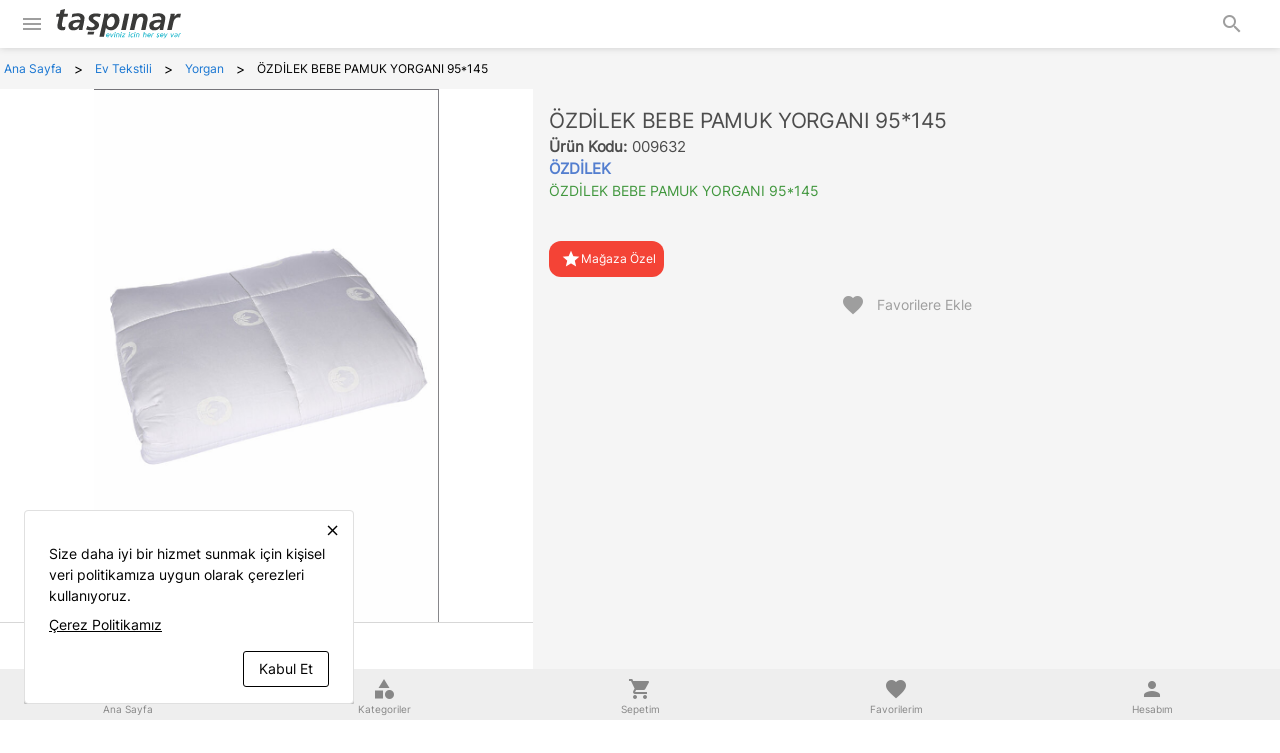

--- FILE ---
content_type: text/html; charset=utf-8
request_url: https://taspinar.com/ozdilek-bebe-pamuk-yorgani-95-145-p-3442
body_size: 41526
content:
<!DOCTYPE html><html lang=en-US dir=ltr><head><title>ÖZDİLEK BEBE PAMUK YORGANI 95*145 - Taşpınar</title><meta name="description" content="Taşpınar Halı Kilim" data-qmeta="description"><meta name="google-site-verification" content="CdrHpdrQXNEVY07GnIfB_nmn4FlfBnL9yQeNxTK8trg" data-qmeta="gdomain"><meta name="facebook-domain-verification" content="9mdav4n1lzzn1s2ru5nkez7dydvsg0" data-qmeta="facebook"><meta name="robots" content="follow, index, max-snippet:-1, max-video-preview:-1, max-image-preview:large" data-qmeta="robots"><link rel="canonical" href="https://taspinar.com/ozdilek-bebe-pamuk-yorgani-95-145-p-3442" data-qmeta="canonical"><base href=/ ><meta charset=utf-8><meta name=format-detection content="telephone=no"><meta name=msapplication-tap-highlight content=no><meta name=viewport content="user-scalable=no,initial-scale=1,maximum-scale=1,minimum-scale=1,width=device-width"><link rel=icon type=image/png sizes=128x128 href=icons/favicon-128x128.png><link rel=icon type=image/png sizes=96x96 href=icons/favicon-96x96.png><link rel=icon type=image/png sizes=32x32 href=icons/favicon-32x32.png><link rel=icon type=image/png sizes=16x16 href=icons/favicon-16x16.png><link rel=icon type=image/ico href=favicon.ico><script src=https://unpkg.com/swiper@7/swiper-bundle.min.js></script><link rel=stylesheet href=https://unpkg.com/swiper@7/swiper-bundle.min.css><script>(function (w, d, s, l, i) {
        w[l] = w[l] || [];
        w[l].push({ 'gtm.start': new Date().getTime(), event: 'gtm.js' });
        var f = d.getElementsByTagName(s)[0],
          j = d.createElement(s),
          dl = l != 'dataLayer' ? '&l=' + l : '';
        j.async = true;
        j.src = 'https://www.googletagmanager.com/gtm.js?id=' + i + dl;
        f.parentNode.insertBefore(j, f);
      })(window, document, 'script', 'dataLayer', 'GTM-5V8Q9F6');</script> <link rel="stylesheet" href="/css/vendor.665a0ffe.css"><link rel="stylesheet" href="/css/app.24c4af3c.css"><link rel="stylesheet" href="/css/447.b6ae2452.css"><link rel="stylesheet" href="/css/182.a8d5e83f.css"><link rel="stylesheet" href="/css/44.cbe1d142.css"></head><body class="desktop no-touch body--light" data-server-rendered><script id="qmeta-init">window.__Q_META__={"title":"ÖZDİLEK BEBE PAMUK YORGANI 95*145 - Taşpınar","meta":{"description":{"name":"description","content":"Taşpınar Halı Kilim"},"gdomain":{"name":"google-site-verification","content":"CdrHpdrQXNEVY07GnIfB_nmn4FlfBnL9yQeNxTK8trg"},"facebook":{"name":"facebook-domain-verification","content":"9mdav4n1lzzn1s2ru5nkez7dydvsg0"},"robots":{"name":"robots","content":"follow, index, max-snippet:-1, max-video-preview:-1, max-image-preview:large"}},"link":{"canonical":{"rel":"canonical","href":"https://taspinar.com/ozdilek-bebe-pamuk-yorgani-95-145-p-3442"}},"htmlAttr":{},"bodyAttr":{}}</script> <div id=q-app><div class="q-layout q-layout--standard psl-layout" style="min-height:0px;" tabindex="-1" name="ozdilek-bebe-pamuk-yorgani-95-145" id="3442"><!----><!----><header class="q-header q-layout__section--marginal fixed-top psl-header" style=""><div class="psl-header-top" data-v-900cd782><a href="#" class="header-banner-image-area header-banner-area psl-header-top-part-desktop gt-md" style="background:undefined;" id="header-top-bg" data-v-900cd782 data-v-142d99c6><div class="q-img q-img--menu header-banner-image-container" style="width:100%;height:100%;" role="img" data-v-142d99c6><div style="padding-bottom:56.24929688378895%;"></div><div class="q-img__content absolute-full q-anchor--skip"></div></div></a><div class="psl-header-top-part-mobile row col-12 items-center" data-v-900cd782><button class="q-btn q-btn-item non-selectable no-outline q-btn--flat q-btn--rectangle text-grey-6 q-btn--actionable q-focusable q-hoverable q-btn--dense" style="" tabindex="0" type="button" data-v-900cd782><span class="q-focus-helper"></span><span class="q-btn__content text-center col items-center q-anchor--skip justify-center row"><i class="q-icon notranslate material-icons" style="" aria-hidden="true" role="img">menu</i></span></button><a href="/" class="router-link-active company-logo-area q-ml-sm" data-v-900cd782><div class="q-img q-img--menu company-logo" style="" role="img" aria-label="Taşpınar" data-v-900cd782><div style="padding-bottom:56.24929688378895%;"></div><div class="q-img__content absolute-full q-anchor--skip"></div></div></a><div class="q-space col-grow" data-v-900cd782 data-v-900cd782></div><button class="q-btn q-btn-item non-selectable no-outline q-btn--flat q-btn--rectangle text-grey-6 q-btn--actionable q-focusable q-hoverable q-btn--dense q-mr-md" style="" tabindex="0" type="button" data-v-900cd782><span class="q-focus-helper"></span><span class="q-btn__content text-center col items-center q-anchor--skip justify-center row"><i class="q-icon notranslate material-icons" style="" aria-hidden="true" role="img">search</i></span></button></div><!----></div><section class="header-main-container row col-12 justify-center items-center psl-header-middle gt-md" data-v-d5380110><section class="header-main row col-12 justify-center items-center" data-v-d5380110><a href="/" class="router-link-active row" data-v-d5380110><img style="width:200px;height:80px;padding-top:15px;padding-bottom:15px;" src="https://assets.taspinar.com/a471e95a0f10be79af208060e1951c79.svg" alt="Taşpınar" class="company-logo cursor-pointer non-selectable" data-v-d5380110></a><div class="search-box-area row col-grow" data-v-d5380110 data-v-63bd1d75><div id="search-box-container" class="search-box-container row col-auto" data-v-63bd1d75><label class="q-field row no-wrap items-start q-field--filled q-input q-field--dense search-box col-grow search-box-inactive" style="height:43px;" data-v-63bd1d75><!----><div class="q-field__inner relative-position col self-stretch"><div class="q-field__control relative-position row no-wrap text-modern-lt-blue-2" tabindex="-1"><div class="q-field__control-container col relative-position row no-wrap q-anchor--skip"><input class="q-field__native q-placeholder" style="font-size: 12px; font-weight: 500; color: #777;" tabindex="0" placeholder="Kategori, Marka veya Ürün Ara" type="search" value></div><div class="q-field__append q-field__marginal row no-wrap items-center"><i class="q-icon notranslate material-icons" style="" aria-hidden="true" data-v-63bd1d75>search</i></div></div><!----></div><!----></label></div><article class="search-menu-container" data-v-63bd1d75 data-v-0265fe9c><section id="search-menu" class="search-menu row justify-center" data-v-0265fe9c><!----><!----><!----><!----><!----></section></article></div><div class="row justify-center items-center" data-v-d5380110><a class="q-btn q-btn-item non-selectable no-outline q-btn--flat q-btn--round text-modern-ant q-btn--actionable q-focusable q-hoverable account-area-button q-mx-xs" style="font-size:16px;" tabindex="0" href="/stores" data-v-d5380110><span class="q-focus-helper"></span><span class="q-btn__content text-center col items-center q-anchor--skip justify-center row"><i class="q-icon notranslate material-icons" style="" aria-hidden="true" role="img">storefront</i></span></a><button class="q-btn q-btn-item non-selectable no-outline q-btn--flat q-btn--round text-modern-ant q-btn--actionable q-focusable q-hoverable account-area-button q-mx-xs" style="font-size:16px;" tabindex="0" type="button" data-v-d5380110><span class="q-focus-helper"></span><span class="q-btn__content text-center col items-center q-anchor--skip justify-center row"><i class="q-icon notranslate material-icons" style="" aria-hidden="true" role="img">person</i><!----></span></button><button class="q-btn q-btn-item non-selectable no-outline q-btn--flat q-btn--round text-modern-ant q-btn--actionable q-focusable q-hoverable account-area-button cart-opener-button q-ml-xs" style="font-size:16px;width:48px;height:48px;" tabindex="0" type="button" data-v-d5380110><span class="q-focus-helper"></span><span class="q-btn__content text-center col items-center q-anchor--skip justify-center row"><i class="q-icon notranslate material-icons" style="" aria-hidden="true" role="img">shopping_cart</i><!----></span></button></div></section></section><aside class="nav-container row col-12 justify-center items-center psl-header-bottom gt-md" data-v-5288d821><nav class="horizontal-nav no-wrap row items-center" data-v-5288d821><!--[--><a class="q-btn q-btn-item non-selectable no-outline q-btn--flat q-btn--rectangle text- q-btn--actionable q-focusable q-hoverable q-btn--no-uppercase nav-item row col-12 align-center items-center self-center" style="" tabindex="0" href="/elektronik-urunler-c-46" data-v-5288d821><span class="q-focus-helper"></span><span class="q-btn__content text-center col items-center q-anchor--skip justify-center row"><span class="block">Elektronik Ürünler</span></span></a><a class="q-btn q-btn-item non-selectable no-outline q-btn--flat q-btn--rectangle text- q-btn--actionable q-focusable q-hoverable q-btn--no-uppercase nav-item row col-12 align-center items-center self-center" style="" tabindex="0" href="/elektirikli-ev-aletleri-c-52" data-v-5288d821><span class="q-focus-helper"></span><span class="q-btn__content text-center col items-center q-anchor--skip justify-center row"><span class="block">Elektirikli Ev Aletleri</span></span></a><a class="q-btn q-btn-item non-selectable no-outline q-btn--flat q-btn--rectangle text- q-btn--actionable q-focusable q-hoverable q-btn--no-uppercase nav-item row col-12 align-center items-center self-center" style="" tabindex="0" href="/mobilya-c-53" data-v-5288d821><span class="q-focus-helper"></span><span class="q-btn__content text-center col items-center q-anchor--skip justify-center row"><span class="block">Mobilya</span></span></a><a class="q-btn q-btn-item non-selectable no-outline q-btn--flat q-btn--rectangle text- q-btn--actionable q-focusable q-hoverable q-btn--no-uppercase nav-item row col-12 align-center items-center self-center" style="" tabindex="0" href="/ev-tekstili-c-54" data-v-5288d821><span class="q-focus-helper"></span><span class="q-btn__content text-center col items-center q-anchor--skip justify-center row"><span class="block">Ev Tekstili</span></span></a><a class="q-btn q-btn-item non-selectable no-outline q-btn--flat q-btn--rectangle text- q-btn--actionable q-focusable q-hoverable q-btn--no-uppercase nav-item row col-12 align-center items-center self-center" style="" tabindex="0" href="/zuccaciye-c-55" data-v-5288d821><span class="q-focus-helper"></span><span class="q-btn__content text-center col items-center q-anchor--skip justify-center row"><span class="block">Züccaciye</span></span></a><a class="q-btn q-btn-item non-selectable no-outline q-btn--flat q-btn--rectangle text- q-btn--actionable q-focusable q-hoverable q-btn--no-uppercase nav-item row col-12 align-center items-center self-center" style="" tabindex="0" href="/beyaz-esya-c-45" data-v-5288d821><span class="q-focus-helper"></span><span class="q-btn__content text-center col items-center q-anchor--skip justify-center row"><span class="block">Beyaz Eşya</span></span></a><!--]--><article class="menu-area" data-v-5288d821 data-v-4f72467d><div id="menu-container" class="menu-container row col-12" data-v-4f72467d><section class="menu-section row q-pa-md col-8" data-v-4f72467d><div class="menu-link-container row col-12 items-start justify-start" data-v-4f72467d><!--[--><!--]--></div></section><section class="menu-section row col-4 q-pa-md" data-v-4f72467d><!----></section></div></article></nav></aside><!----></header><div class="q-drawer-container" data-v-6820dd1a><div class="q-drawer__opener fixed-left" aria-hidden="true"></div><div class="fullscreen q-drawer__backdrop hidden" style="background-color:rgba(0,0,0,0);" aria-hidden="true"></div><aside class="q-drawer q-drawer--left q-drawer--bordered q-layout--prevent-focus fixed q-drawer--on-top q-drawer--mobile q-drawer--top-padding" style="width:320px;transform:translateX(-320px);"><div class="q-drawer__content fit scroll psl-drawer bg-grey-3 lt-lg"><div class="drawer-header row col-12 items-center relative-position" data-v-6820dd1a><i class="q-icon text-grey-7 notranslate material-icons header-close-icon" style="font-size:24px;" aria-hidden="true" data-v-6820dd1a>keyboard_backspace</i><div class="q-img q-img--menu absolute-center" style="width:100px;" role="img" data-v-6820dd1a><div style="padding-bottom:56.24929688378895%;"></div><div class="q-img__content absolute-full q-anchor--skip"></div></div></div><div class="q-scrollarea drawer-scroller row relative-position" data-v-6820dd1a><div class="q-scrollarea__container scroll relative-position fit hide-scrollbar"><div class="q-scrollarea__content absolute" style=""><!----><div class="q-list q-list--separator list col-12 row" role="list" data-v-6820dd1a><!--[--><!--]--></div><div class="row col-12 justify-center q-py-xs" data-v-6820dd1a><a class="q-btn q-btn-item non-selectable no-outline q-btn--unelevated q-btn--rectangle bg-modern-wp text-white q-btn--actionable q-focusable q-hoverable q-btn--no-uppercase q-mb-sm col-12" style="" tabindex="0" href="https://wa.me/908504206060" target="_blank" data-v-6820dd1a><span class="q-focus-helper"></span><span class="q-btn__content text-center col items-center q-anchor--skip justify-center row"><i class="q-icon on-left mdi mdi-whatsapp" style="" aria-hidden="true" role="img"> </i><span class="block">Whatsapp Destek Hattı</span></span></a></div><div class="row col-12 justify-center q-py-xs" data-v-6820dd1a><a class="q-btn q-btn-item non-selectable no-outline q-btn--unelevated q-btn--rectangle bg-primary text-white q-btn--actionable q-focusable q-hoverable q-btn--no-uppercase q-mb-sm col-12" style="" tabindex="0" href="tel:908504206060" target="_blank" data-v-6820dd1a><span class="q-focus-helper"></span><span class="q-btn__content text-center col items-center q-anchor--skip justify-center row"><i class="q-icon on-left mdi mdi-phone-in-talk" style="" aria-hidden="true" role="img"> </i><span class="block">Müşteri Hizmetleri - 908504206060</span></span></a></div><div class="row col-12 justify-center q-py-xs" data-v-6820dd1a><section class="vadeli-container" data-v-6820dd1a><div class="content q-pa-md wrap justify-center" data-v-6820dd1a><div class="title q-mb-md" data-v-6820dd1a><div class="q-img q-img--menu" style="width:50px;" role="img" data-v-6820dd1a><div style="padding-bottom:56.24929688378895%;"></div><div class="q-img__content absolute-full q-anchor--skip"></div></div><span class="q-ml-sm" style="font-size:20px;font-weight:600;color:#3b2868;" data-v-6820dd1a>Vadeli App</span></div><div class="link row col-12 q-py-xs justify-center" data-v-6820dd1a><a href="https://apps.apple.com/us/app/vadeli-app/id1599140565" target="_blank" data-v-6820dd1a><div class="q-img q-img--menu" style="width:150px;" role="img" data-v-6820dd1a><div style="padding-bottom:56.24929688378895%;"></div><div class="q-img__content absolute-full q-anchor--skip"></div></div></a></div><div class="link row col-12 q-py-xs justify-center" data-v-6820dd1a><a href="https://play.google.com/store/apps/details?id=com.vadeli.app" target="_blank" data-v-6820dd1a><div class="q-img q-img--menu" style="width:150px;" role="img" data-v-6820dd1a><div style="padding-bottom:56.24929688378895%;"></div><div class="q-img__content absolute-full q-anchor--skip"></div></div></a></div></div></section></div></div><!----></div><!----><!--[--><div class="q-scrollarea__bar q-scrollarea__bar--v absolute-right q-scrollarea__bar--invisible" style="" aria-hidden="true"></div><div class="q-scrollarea__bar q-scrollarea__bar--h absolute-bottom q-scrollarea__bar--invisible" style="" aria-hidden="true"></div><div class="q-scrollarea__thumb q-scrollarea__thumb--v absolute-right q-scrollarea__thumb--invisible" style="top:0px;height:0px;right:0px;" aria-hidden="true"></div><div class="q-scrollarea__thumb q-scrollarea__thumb--h absolute-bottom q-scrollarea__thumb--invisible" style="left:0px;width:0px;bottom:0px;" aria-hidden="true"></div><!--]--></div><div class="company-copyright drawer-footer row col-12 items-center justify-center" data-v-6820dd1a>2025 © Taşpınar Tüm Hakları Saklıdır </div></div></aside></div><div class="q-page-container psl-page-container" style="padding-top:104px;margin-bottom:2px;"><main class="q-page product-page-area row col-12 justify-center items-start" style="min-height:calc(100vh - 104px);" name="ozdilek-bebe-pamuk-yorgani-95-145" id="3442" data-v-a54f5368><div class="product-page-container row items-start" data-v-a54f5368><div class="breadcrumb-area row col-12" data-v-a54f5368 data-v-064d0c97><div class="q-breadcrumbs psl-breadcrumb row col-12 scroll" data-v-064d0c97><div class="flex items-center justify-start q-gutter-sm"><div class="flex items-center text-primary"><a class="q-breadcrumbs__el q-link flex inline items-center relative-position q-link--focusable q-router-link--active psl-breadcrumb-element psl-breadcrumb-element-not-last psl-breadcrumb-element-first" href="/" data-v-064d0c97><div class="q-mx-xs" data-v-064d0c97>Ana Sayfa</div></a></div><div class="q-breadcrumbs__separator">&gt;</div><div class="flex items-center text-primary"><a class="q-breadcrumbs__el q-link flex inline items-center relative-position q-link--focusable psl-breadcrumb-element psl-breadcrumb-element-not-first psl-breadcrumb-element-not-last" href="/ev-tekstili-c-54" data-v-064d0c97><div class="q-mx-xs" data-v-064d0c97>Ev Tekstili</div><!----><!----></a></div><div class="q-breadcrumbs__separator">&gt;</div><div class="flex items-center text-primary"><a class="q-breadcrumbs__el q-link flex inline items-center relative-position q-link--focusable psl-breadcrumb-element psl-breadcrumb-element-not-first psl-breadcrumb-element-not-last" href="/yorgan-c-110" data-v-064d0c97><div class="q-mx-xs" data-v-064d0c97>Yorgan</div><!----><!----></a></div><div class="q-breadcrumbs__separator">&gt;</div><div class="flex items-center q-breadcrumbs--last"><span class="q-breadcrumbs__el q-link flex inline items-center relative-position q-link--focusable psl-breadcrumb-element psl-breadcrumb-element-not-first psl-breadcrumb-element-last" data-v-064d0c97><div class="q-mx-xs" data-v-064d0c97>ÖZDİLEK BEBE PAMUK YORGANI 95*145</div><!----><!----></span></div></div></div></div><div class="product-contents-area row col-12 items-start" data-v-a54f5368><div class="product-image-gallery-wrapper row col-xs-12 col-md-5" data-v-0294535e><div class="q-responsive col-12" data-v-0294535e><div class="q-responsive__filler overflow-hidden"><div style="padding-bottom:100%;"></div></div><div class="q-responsive__content absolute-full fit"><div class="slide-panels-container row col-12" data-v-0294535e><button class="q-btn q-btn-item non-selectable no-outline q-btn--flat q-btn--round text-black q-btn--actionable q-focusable q-hoverable slide-prev-btn gt-md" style="" tabindex="0" type="button" data-v-0294535e><span class="q-focus-helper"></span><span class="q-btn__content text-center col items-center q-anchor--skip justify-center row"><i class="q-icon notranslate material-icons" style="" aria-hidden="true" role="img">chevron_left</i></span></button><div class="q-tab-panels q-panel-parent slide-panels row fit" data-v-0294535e><div class="q-panel scroll" style="--q-transition-duration:300ms;" role="tabpanel"><div class="q-tab-panel slide-panel row fit" role="tabpanel" data-v-0294535e><div class="q-img q-img--menu product-main-image-wrapper col-12" style="" role="img" data-v-0294535e><div style="padding-bottom:100%;"></div><div class="q-img__content absolute-full q-anchor--skip"></div></div></div></div></div><button class="q-btn q-btn-item non-selectable no-outline q-btn--flat q-btn--round text-black q-btn--actionable q-focusable q-hoverable slide-next-btn gt-md" style="" tabindex="0" type="button" data-v-0294535e><span class="q-focus-helper"></span><span class="q-btn__content text-center col items-center q-anchor--skip justify-center row"><i class="q-icon notranslate material-icons" style="" aria-hidden="true" role="img">chevron_right</i></span></button></div></div></div><hr class="q-separator q-separator--horizontal full-width" style="" aria-orientation="horizontal" data-v-0294535e><div class="q-tabs row no-wrap items-center q-tabs--not-scrollable q-tabs--horizontal q-tabs__arrows--outside q-tabs--mobile-without-arrows q-tabs--dense col-shrink product-alter-images row col-12 align-start self-start bg-white" role="tablist" data-v-0294535e><!----><div class="q-tabs__content scroll--mobile row no-wrap items-center self-stretch hide-scrollbar relative-position q-tabs__content--align-center product-alter-images-content"><!--[--><div class="q-tab relative-position self-stretch flex flex-center text-center q-tab--active q-focusable q-hoverable cursor-pointer product-alter-image-area" tabindex="0" role="tab" aria-selected="true" data-v-0294535e><div class="q-focus-helper" tabindex="-1"></div><div class="q-tab__content self-stretch flex-center relative-position q-anchor--skip non-selectable column product-alter-image-area-content"><div class="q-img q-img--menu product-alter-image-wrapper" style="" role="img" data-v-0294535e><div style="padding-bottom:100%;"></div><div class="q-img__content absolute-full q-anchor--skip"></div></div></div><div class="q-tab__indicator absolute-top text-modern-orange"></div></div><!--]--></div><i class="q-icon notranslate material-icons q-tabs__arrow q-tabs__arrow--left absolute q-tab__icon" style="" aria-hidden="true">chevron_left</i><i class="q-icon notranslate material-icons q-tabs__arrow q-tabs__arrow--right absolute q-tab__icon q-tabs__arrow--faded" style="" aria-hidden="true">chevron_right</i></div><!----></div><div class="row col-xs-12 col-md-7 items-start"><div class="product-summary-wrapper row col-12" data-v-052fa4da><section class="summary-name-section summary-section row col-12 q-pb-sm" data-v-052fa4da data-v-25b056b5><h1 class="product-name row col-12" data-v-25b056b5>ÖZDİLEK BEBE PAMUK YORGANI 95*145</h1><h2 class="product-code row col-12" data-v-25b056b5><strong style="margin-right:5px;" data-v-25b056b5>Ürün Kodu: </strong>009632</h2><a href="/%C3%B6zdi%CC%87lek-b-44" class="link" data-v-25b056b5><h2 class="product-brand col-12" data-v-25b056b5>ÖZDİLEK</h2></a><h3 class="product-sub-header row col-12" data-v-25b056b5>ÖZDİLEK BEBE PAMUK YORGANI 95*145</h3><!----></section><!----></div><div class="product-actions-wrapper row col-12 row col-12" data-v-4d652d43><div class="row col-12" data-v-4d652d43><div class="q-badge flex inline items-center no-wrap q-badge--single-line bg-red q-badge--rounded web-only q-pa-sm" style="" role="status" data-v-4d652d43><i class="q-icon text-white notranslate material-icons q-ml-xs" style="font-size:20px;" aria-hidden="true" data-v-4d652d43>star</i> Mağaza Özel </div><!----><button class="q-btn q-btn-item non-selectable no-outline q-btn--flat q-btn--rectangle text-grey-6 q-btn--actionable q-focusable q-hoverable q-btn--no-uppercase favorite-button customer-product-action-button q-pa-md col-xs-12 col-lg-auto" style="" tabindex="0" type="button" data-v-4d652d43><span class="q-focus-helper"></span><span class="q-btn__content text-center col items-center q-anchor--skip justify-center row"><i class="q-icon on-left notranslate material-icons" style="" aria-hidden="true" role="img">favorite</i><span class="block">Favorilere Ekle</span><!----></span></button></div></div></div><div class="spacer col-12 q-my-lg gt-sm"></div><div class="product-content-wrapper row col-12" data-v-4af1f5ae><div class="q-tabs row no-wrap items-center q-tabs--not-scrollable q-tabs--horizontal q-tabs__arrows--outside q-tabs--mobile-with-arrows content-tabs row col-12 bg-white" role="tablist" data-v-4af1f5ae><!----><div class="q-tabs__content scroll--mobile row no-wrap items-center self-stretch hide-scrollbar relative-position q-tabs__content--align-center content-tabs-content"><div class="q-tab relative-position self-stretch flex flex-center text-center q-tab--active q-tab--no-caps q-focusable q-hoverable cursor-pointer variant-tab" tabindex="0" role="tab" aria-selected="true" data-v-4af1f5ae><div class="q-focus-helper" tabindex="-1"></div><div class="q-tab__content self-stretch flex-center relative-position q-anchor--skip non-selectable column">Ürün Açıklaması</div><div class="q-tab__indicator absolute-bottom text-modern-orange2"></div></div><!----><!----><div class="q-tab relative-position self-stretch flex flex-center text-center q-tab--inactive q-tab--no-caps q-focusable q-hoverable cursor-pointer variant-tab" tabindex="0" role="tab" aria-selected="false" data-v-4af1f5ae><div class="q-focus-helper" tabindex="-1"></div><div class="q-tab__content self-stretch flex-center relative-position q-anchor--skip non-selectable column">İade Koşulları</div><div class="q-tab__indicator absolute-bottom text-modern-orange2"></div></div><div class="q-tab relative-position self-stretch flex flex-center text-center q-tab--inactive q-tab--no-caps q-focusable q-hoverable cursor-pointer variant-tab" tabindex="0" role="tab" aria-selected="false" data-v-4af1f5ae><div class="q-focus-helper" tabindex="-1"></div><div class="q-tab__content self-stretch flex-center relative-position q-anchor--skip non-selectable column">Mağaza Stokları</div><div class="q-tab__indicator absolute-bottom text-modern-orange2"></div></div></div><i class="q-icon notranslate material-icons q-tabs__arrow q-tabs__arrow--left absolute q-tab__icon" style="" aria-hidden="true">chevron_left</i><i class="q-icon notranslate material-icons q-tabs__arrow q-tabs__arrow--right absolute q-tab__icon q-tabs__arrow--faded" style="" aria-hidden="true">chevron_right</i></div><hr class="q-separator q-separator--horizontal full-width" style="" aria-orientation="horizontal" data-v-4af1f5ae><div class="q-tab-panels q-panel-parent row fit" data-v-4af1f5ae><div class="q-panel scroll" style="--q-transition-duration:300ms;" role="tabpanel"><div class="q-tab-panel content-panel row fit" role="tabpanel" data-v-4af1f5ae><div class="content-container row fit" data-v-4af1f5ae><div class="content row fit" data-v-4af1f5ae><!DOCTYPE html>
<html>
<head>
</head>
<body>
<p><ul><li>Ürün Adı: Özdilek Bebek Pamuk Yorgan</li><li>Dış kumaş - İç dolgu: %100 Pamuk</li><li>Ebat: 95X145 CM</li></ul><p></p>
</body>
</html></div></div></div></div></div></div><div class="spacer col-12 q-my-lg gt-sm"></div></div></div></main></div><footer class="q-footer q-layout__section--marginal absolute-bottom psl-footer q-mt-xs q-pt-xs gt-md" style=""><!----><article class="footer-top-area row justify-center items-start q-py-lg q-my-lg psl-footer-top"><section class="footer-top-container row items-start"><!----></section></article><article style="background:rgba(222,222,222,1);" class="footer-main-area row justify-center items-start q-pt-xl q-pb-lg q-mt-lg psl-footer-middle" data-v-3162cbbb><section class="footer-main-container row justify-between items-start" data-v-3162cbbb><section class="footer-main-content column q-pr-md" data-v-3162cbbb><div class="q-list q-list--bordered list rounded-borders" role="list" data-v-3162cbbb><!--[--><!--]--></div></section><section class="footer-main-content column q-px-md" data-v-3162cbbb><div style="color: rgba(43,40,40,1);" class="footer-main-content-title" data-v-3162cbbb>Kategoriler</div><div class="footer-main-content-group column q-py-xs" data-v-3162cbbb><!--[--><div class="col-12 q-py-xs" style="color: rgba(43,40,40,1);" data-v-3162cbbb><a href="/elektronik-urunler-c-46" class="footer-link-parent footer-link" data-v-3162cbbb>Elektronik Ürünler</a></div><div class="col-12 q-py-xs" style="color: rgba(43,40,40,1);" data-v-3162cbbb><a href="/elektirikli-ev-aletleri-c-52" class="footer-link-parent footer-link" data-v-3162cbbb>Elektirikli Ev Aletleri</a></div><div class="col-12 q-py-xs" style="color: rgba(43,40,40,1);" data-v-3162cbbb><a href="/mobilya-c-53" class="footer-link-parent footer-link" data-v-3162cbbb>Mobilya</a></div><div class="col-12 q-py-xs" style="color: rgba(43,40,40,1);" data-v-3162cbbb><a href="/ev-tekstili-c-54" class="footer-link-parent footer-link" data-v-3162cbbb>Ev Tekstili</a></div><div class="col-12 q-py-xs" style="color: rgba(43,40,40,1);" data-v-3162cbbb><a href="/zuccaciye-c-55" class="footer-link-parent footer-link" data-v-3162cbbb>Züccaciye</a></div><div class="col-12 q-py-xs" style="color: rgba(43,40,40,1);" data-v-3162cbbb><a href="/beyaz-esya-c-45" class="footer-link-parent footer-link" data-v-3162cbbb>Beyaz Eşya</a></div><!--]--></div></section><section class="footer-main-content column q-px-md" data-v-3162cbbb><div style="color: rgba(43,40,40,1);" class="footer-main-content-title" data-v-3162cbbb>Markalar</div><div class="footer-main-content-group column q-py-xs" data-v-3162cbbb><!--[--><!--]--></div></section><section class="footer-main-content column q-px-md" data-v-3162cbbb><div style="color: rgba(43,40,40,1);" class="footer-main-content-title" data-v-3162cbbb> Bizi Takip Edin </div><div class="footer-main-content-group column q-py-xs" data-v-3162cbbb><!--[--><a class="row col-12 footer-link items-center q-mb-sm" href="https://www.facebook.com/taspinaravm" style="color: rgba(43,40,40,1); font-size:18px; font-weight:300;" target="_blank" data-v-3162cbbb><div class="q-img q-img--menu social-media-icon-container q-mr-sm" style="" role="img" data-v-3162cbbb><div style="padding-bottom:56.24929688378895%;"></div><div class="q-img__content absolute-full q-anchor--skip"></div></div> Facebook</a><a class="row col-12 footer-link items-center q-mb-sm" href="https://www.instagram.com/taspinarmagazalari/" style="color: rgba(43,40,40,1); font-size:18px; font-weight:300;" target="_blank" data-v-3162cbbb><div class="q-img q-img--menu social-media-icon-container q-mr-sm" style="" role="img" data-v-3162cbbb><div style="padding-bottom:56.24929688378895%;"></div><div class="q-img__content absolute-full q-anchor--skip"></div></div> Instagram</a><a class="row col-12 footer-link items-center q-mb-sm" href="https://www.linkedin.com/company/taspinar-magazacilik/" style="color: rgba(43,40,40,1); font-size:18px; font-weight:300;" target="_blank" data-v-3162cbbb><div class="q-img q-img--menu social-media-icon-container q-mr-sm" style="" role="img" data-v-3162cbbb><div style="padding-bottom:56.24929688378895%;"></div><div class="q-img__content absolute-full q-anchor--skip"></div></div> Linkedin</a><a class="row col-12 footer-link items-center q-mb-sm" href="https://www.youtube.com/channel/UCV2ogG6QOewpJHXQVdpaCwA" style="color: rgba(43,40,40,1); font-size:18px; font-weight:300;" target="_blank" data-v-3162cbbb><div class="q-img q-img--menu social-media-icon-container q-mr-sm" style="" role="img" data-v-3162cbbb><div style="padding-bottom:56.24929688378895%;"></div><div class="q-img__content absolute-full q-anchor--skip"></div></div> Youtube</a><!--]--></div></section><section class="footer-main-content column q-px-md" data-v-3162cbbb><div style="color: rgba(43,40,40,1);" class="footer-main-content-title" data-v-3162cbbb><i class="q-icon notranslate material-icons" style="font-size:30px;" aria-hidden="true" data-v-3162cbbb>headset_mic</i> Bize Ulaşın </div><div class="footer-main-content-group column q-py-xs" data-v-3162cbbb><div class="row col-12 items-center q-mb-sm container-box" style="color: rgba(43,40,40,1); font-size:18px; font-weight:300;" data-v-3162cbbb><div class="col-12 items-center text-center" data-v-3162cbbb><i class="q-icon notranslate material-icons" style="font-size:20px;" aria-hidden="true" data-v-3162cbbb>call</i> Müşteri Hizmetleri </div><a class="col-12 items-center text-center" style="font-weight:600;" href="tel:08504206060" data-v-3162cbbb>0850 420 60 60</a></div><div class="row col-12 items-center q-mb-sm container-box" style="color: rgba(43,40,40,1); font-size:18px; font-weight:300;" data-v-3162cbbb><a class="col-12 items-center text-center" style="font-weight:600;" href="https://wa.me/908504206060" target="_blank" data-v-3162cbbb><i class="q-icon notranslate material-icons" style="font-size:20px;" aria-hidden="true" data-v-3162cbbb>whatsapp</i> Whatsapp Destek Hattı </a></div></div></section><section class="vadeli-container row col-12 justify-center q-pa-md no-wrap q-mt-xl" data-v-3162cbbb><div class="col-4 justify-center" data-v-3162cbbb><div class="title row justify-center items-center" data-v-3162cbbb><div class="q-img q-img--menu" style="width:50px;" role="img" data-v-3162cbbb><div style="padding-bottom:56.24929688378895%;"></div><div class="q-img__content absolute-full q-anchor--skip"></div></div><span class="q-ml-sm" style="font-size:20px;font-weight:600;color:#3b2868;" data-v-3162cbbb>Vadeli App</span></div></div><div class="link col-4 flex justify-center items-center" data-v-3162cbbb><a href="https://apps.apple.com/us/app/vadeli-app/id1599140565" target="_blank" class="row justify-center items-center" data-v-3162cbbb><div class="q-img q-img--menu" style="width:150px;" role="img" data-v-3162cbbb><div style="padding-bottom:56.24929688378895%;"></div><div class="q-img__content absolute-full q-anchor--skip"></div></div></a></div><div class="link col-4 flex justify-center items-center" data-v-3162cbbb><a href="https://play.google.com/store/apps/details?id=com.vadeli.app" target="_blank" class="row justify-center items-center" data-v-3162cbbb><div class="q-img q-img--menu" style="width:150px;" role="img" data-v-3162cbbb><div style="padding-bottom:56.24929688378895%;"></div><div class="q-img__content absolute-full q-anchor--skip"></div></div></a></div></section></section></article><section class="footer-bottom row col-12 items-center justify-center psl-footer-bottom" data-v-439f1df1><div class="q-toolbar row no-wrap items-center row col-12 items-center justify-center" role="toolbar" data-v-439f1df1><div class="company-copyright" data-v-439f1df1>2025 © Taşpınar Tüm Hakları Saklıdır</div></div></section></footer><footer class="q-footer q-layout__section--marginal absolute-bottom psl-footer-ss psl-footer lt-lg" style="" data-v-8465318a><!----><div class="navigation-container" data-v-8465318a><div class="q-tabs row no-wrap items-center q-tabs--not-scrollable q-tabs--horizontal q-tabs__arrows--inside q-tabs--mobile-without-arrows q-tabs--dense col-shrink navigation-tabs bg-grey-3 text-grey-7" role="tablist" data-v-8465318a><!----><div class="q-tabs__content scroll--mobile row no-wrap items-center self-stretch hide-scrollbar relative-position q-tabs__content--align-center navigation-tabs-content"><!--[--><a href="/" class="router-link-active navigation-tab-container" data-v-8465318a><div class="q-tab relative-position self-stretch flex flex-center text-center q-tab--inactive q-tab--full q-tab--no-caps q-focusable q-hoverable cursor-pointer navigation-tab" tabindex="0" role="tab" aria-selected="false" data-v-8465318a><div class="q-focus-helper" tabindex="-1"></div><div class="q-tab__content self-stretch flex-center relative-position q-anchor--skip non-selectable column navigation-tab-content"><i class="q-icon notranslate material-icons q-tab__icon" style="" aria-hidden="true">home</i><div class="q-tab__label">Ana Sayfa</div></div><div class="q-tab__indicator absolute-bottom text-transparent"></div></div></a><a href="/categories" class="navigation-tab-container" data-v-8465318a><div class="q-tab relative-position self-stretch flex flex-center text-center q-tab--inactive q-tab--full q-tab--no-caps q-focusable q-hoverable cursor-pointer navigation-tab" tabindex="0" role="tab" aria-selected="false" data-v-8465318a><div class="q-focus-helper" tabindex="-1"></div><div class="q-tab__content self-stretch flex-center relative-position q-anchor--skip non-selectable column navigation-tab-content"><i class="q-icon notranslate material-icons q-tab__icon" style="" aria-hidden="true">category</i><div class="q-tab__label">Kategoriler</div></div><div class="q-tab__indicator absolute-bottom text-transparent"></div></div></a><a href="/cart" class="navigation-tab-container" data-v-8465318a><div class="q-tab relative-position self-stretch flex flex-center text-center q-tab--inactive q-tab--full q-tab--no-caps q-focusable q-hoverable cursor-pointer navigation-tab" tabindex="0" role="tab" aria-selected="false" data-v-8465318a><div class="q-focus-helper" tabindex="-1"></div><div class="q-tab__content self-stretch flex-center relative-position q-anchor--skip non-selectable column navigation-tab-content"><i class="q-icon notranslate material-icons q-tab__icon" style="" aria-hidden="true">shopping_cart</i><div class="q-tab__label">Sepetim</div></div><div class="q-tab__indicator absolute-bottom text-transparent"></div></div></a><a href="/favorites" class="navigation-tab-container" data-v-8465318a><div class="q-tab relative-position self-stretch flex flex-center text-center q-tab--inactive q-tab--full q-tab--no-caps q-focusable q-hoverable cursor-pointer navigation-tab" tabindex="0" role="tab" aria-selected="false" data-v-8465318a><div class="q-focus-helper" tabindex="-1"></div><div class="q-tab__content self-stretch flex-center relative-position q-anchor--skip non-selectable column navigation-tab-content"><i class="q-icon notranslate material-icons q-tab__icon" style="" aria-hidden="true">favorite</i><div class="q-tab__label">Favorilerim</div></div><div class="q-tab__indicator absolute-bottom text-transparent"></div></div></a><a href="/account#AccountInfo" class="navigation-tab-container" data-v-8465318a><div class="q-tab relative-position self-stretch flex flex-center text-center q-tab--inactive q-tab--full q-tab--no-caps q-focusable q-hoverable cursor-pointer navigation-tab" tabindex="0" role="tab" aria-selected="false" data-v-8465318a><div class="q-focus-helper" tabindex="-1"></div><div class="q-tab__content self-stretch flex-center relative-position q-anchor--skip non-selectable column navigation-tab-content"><i class="q-icon notranslate material-icons q-tab__icon" style="" aria-hidden="true">person</i><div class="q-tab__label">Hesabım</div></div><div class="q-tab__indicator absolute-bottom text-transparent"></div></div></a><!--]--></div><i class="q-icon notranslate material-icons q-tabs__arrow q-tabs__arrow--left absolute q-tab__icon" style="" aria-hidden="true">chevron_left</i><i class="q-icon notranslate material-icons q-tabs__arrow q-tabs__arrow--right absolute q-tab__icon q-tabs__arrow--faded" style="" aria-hidden="true">chevron_right</i></div></div></footer><!----><div id="overlay"></div></div></div><script>window.__INITIAL_STATE__={"Auth":{"accessToken":"eyJ0eXAiOiJKV1QiLCJhbGciOiJIUzI1NiJ9.[base64].i1JR2t4BUCRtslIz5VAryIKdDMXYml90tQov_pKFv00"},"PusulaStore":{"data":{"default_page_title":"Taşpınar AVM","default_page_description":"Son teknoloji ürünler en uygun fiyatlarla! Eviniz için her şey Taşpınar'da. Güncel kampanyalar ve ürünler hakkında detaylı bilgi edinmek için bizi takip edin. ","whatsapp_number":"908504206060","customer_care_number":"0850 420 60 60","etbis_code":"\u003Cdiv id=\"ETBIS\"\u003E\u003Cdiv id=\"e9b08708f98f42bdb6341c0fa42ea005\"\u003E\u003Ca href=\"https:\u002F\u002Fetbis.eticaret.gov.tr\u002Fsitedogrulama\u002Fe9b08708f98f42bdb6341c0fa42ea005\" target=\"_blank\"\u003E\u003Cimg style='width:100px; height:120px' src=\"data:image\u002Fjpeg;base64, iVBORw0KGgoAAAANSUhEUgAAAIIAAACWCAYAAAASRFBwAAAAAXNSR0IArs4c6QAAAARnQU1BAACxjwv8YQUAAAAJcEhZcwAADsMAAA7DAcdvqGQAAESaSURBVHhe7Z0HuF1F1YYlQSAEEoqAdBAEqQoBAtIFpQtSjPSuCIiUSC9SpAgKSO\u002FSUXrHiJRA2s2tyU0hCaT33iuZf7377O\u002FcdfadU24K6K\u002Ff83yEO23vs\u002FeambXWrJn9DUNYFnz00UdDFk899VS0bIyNjY1JnY8\u002F\u002FrhZXrt27cLEiROT\u002FHK4+eab8\u002FX69OmTpH3yyScF7cHVV189jB8\u002FPsmP4YsvvggrrrhiUvayyy5LU0P4\u002Fve\u002Fn6T98Ic\u002FTFPK4\u002FDDD0\u002FqbLrppmHBggVpahN+8IMfJPkdO3ZMU5owe\u002FbssMEGGyT5xx57bJoawk9\u002F+tMkbRnwZWOCWGaLGROE559\u002FPlo2xlGjRiV16uvro\u002FkLFy5M8sshJggffPBBQVsQ4SrVZjFB4GWShkBUCgnC5ptvnqYUQoKw5557pimF2GijjZL8r0QQtthii3DyySe3iD\u002F+8Y\u002FzDUoQkPi\u002F\u002Fe1vyWhw22235cuuv\u002F76+bIx3nLLLUmdq666Kp+2++67J3VPP\u002F308NhjjyX5Mb7yyith8eLFyfVjgvDZZ5\u002Fl72OrrbZK8lZZZZVw7733NmtLAllMELg\u002F2vnNb37TrO5zzz0X5syZk5ZsggThW9\u002F6VnjiiSeSsjU1NWlukyDwDrJt8lzXXHPNJD8mCG3btg0nnnhi\u002FvdVwhNOOCGsuuqqSX1joSD88pe\u002FTC9ROaqrq9VYXhCmTp0aWrVqlaT94he\u002FSNLAoYcemi9bKZ999tm0dsi\u002FlBh5UF9++WVSzgtC3759kzSPCy64oKBulq+++mpSrpggCHV1dc3qwjFjxqQlmiBB8DzvvPPS3CZBKMeYIGy22WZpSsuw8cYbq91CQTj11FPTIpXDD7kShGnTpoW11147STvjjDOSNLDvvvvmy1bKhx9+OKk7ffr0pDfFysBvf\u002FvbSTnAyKL0wYMHp6lN4Hf6ulm+\u002FvrrSTkvCNdcc02S5tGtW7dmdemdM2fOTEs04aijjmpW9ne\u002F+12au3SCsMkmm4T58+enqZVh7ty5YcMNN1S7xQWBHnDQQQcV5YgRI5Jy5QQBJUd1eKnvvfdeAU855ZR8\u002FYceeihJu+OOO\u002FJpMUH40Y9+1KwdpqKDDz44uQ4vTekMmaRdfPHFSTugX79+BXWzlFLqBYG5Xb\u002Fj888\u002FT\u002FJjgtC6deuw33775cuK66yzTrOyMUH43ve+l7+PI488slmdcoLw8ssvN7u2p0a7igUB7VXpMUrDLycInl27dk3yPe688858voSrd+\u002Fe+bT7778\u002FSfOCgL6QBfmqc\[base64]\u002FOtx\u002FjXXfdlZT7txAE5u1vfvObSW+TUgklCGj\u002FmHVQCmAxQUABpR3fc70gqB1eqsppukEgGDFIQ4sWEJpsm7w0tSXrxAvCX\u002F7yl3x+jIcddli+rFipICBECCztLFq0KM39fyAImHLZPKipIYZigrDrrrs2a8dPDQJ6gfKffvrpNDVE20QQVFaMWQ0fffRRPp8XUAqxNq+77ro0NyRmI2lbb711mhKSKVBlGfmy+I8XhEGDBiXDHWl77LFH0jMg89sf\u002F\u002FjHAjY0NCR1ignCI488kq8v8oCz7TCk6j6OOeaYJO3GG28Mq622WpKGc0hlUdhIYzq45JJLmrU5YcKE5NrDhg3LX5PRATDt3XfffUk5WR8gZj6iVKpNRjHaYWQRXnvttSTtyiuvTH5\u002FFl+JIOy\u002F\u002F\u002F75yjEuiSD885\u002F\u002FTPKHDBmSFwRevuDs2jzvueeeJA+TLCYIMXg\u002FwtJwyy23TFsMiZKl9Nra2jS1OXAHM+1RDv1EiI0InjyTliImCH\u002F605+ate2Jcg4qFoR99tknXzlGKUwtEYR\u002F\u002FetfSf7QoUPzguDt8+22265ZnccffzzJ48ZlgpUTBHp6tp0lIcoZ8zK49dZb8+lMM8XAiCAPaqdOndLUppdWjKWEqxhignD77bc3a9sTQQEVCwLzOGZSMdIQKCcIKHOqg2tzl112Cdtvv32+TjlBwK9PnZ122imvvHlBOP\u002F885N8bG4plsynuia9Otsmw7DyY8SEo1wxQcAU5Zoxcp8aEfB2Kp1pRvVFnoeuyUgC8ISqzgsvvJCkFUNMELB4\u002FG\u002FJUtZRSUE466yzkkItQc+ePdVYVBDKeRa9IHznO99plh+jF4S99947SVtvvfUKNGoB5Stb\u002F69\u002F\u002FWuaG4cecDFBWFZk7s\u002FCWyI41kpB97mkLmYtZBkLBQGFJiZFpfjggw+qsaggIPWCFqhWXnnl0KFDh0Tqr7322nxbzKOk+ZdXbkTAW0YaQiRB8CMCDyvbJvcMKM9KJ+XkLQRaEyk3IkiphPRK3WepEWGllVbK\u002F3Y\u002FMmlE8B1LiiMjHUoz5bwuIUHAvd6jR498W5UQgVt33XV1rUJBWFpWKgis\u002Fgk33HBDvv7AgQOTtO7du+fTyukIMUHwOoJ0Gf+AJQj4EdZYY40kDUtCKCcI0hGqqqryaWqznI7ge6+fz6UjxAQBIZGizJqFoDaXAZetILCkC1h9VJp\u002FGHKqfPe7301TQmLzq+zIkSOTNJaOlYZ5CIpZDSxTk4bgCZhIqj969OgkzfsR9NIwyaS0eg0\u002FJgiMXKqPsgv8fbJOIjDikRazGhBYwa+p0EuBD6DBDBXUJp1JWJJFvCLMCYJs2aWl1v7nzZuXmH2k0eNla9MbuDCCIO8cvV\u002F1EQrKsXRNORhbdPKC8OKLLyZ16bG6jvQGeNpppyVpxx9\u002FfD5NgoCCJZv\u002FjTfeSNJATBBwe+s+ZfMzxysNQdH1uRfSYn4EgmFYAKOc901IiWN9o9I2icFQ2aVkThDSdpcL\u002Fv73v+dfgEivkCB4MM9my2q6YXhUcIZ3BwuTJk1qVrcYJVzFoJHLC4KHlFofofTrX\u002F86335MaY35EXjBpYBFpLKxYJdlBXsXxQWBH8NDiD0IoLxyJBpHP4YFHBS+bbbZJi8IKEIqixKmsuIDDzyQ5E2ePDlRiqh\u002F0kkn5euoHZQ9LRCxfkE5qKHfk1FA9WM85JBDknLFBEExi3hFVUeCQDwCU5zSxdhaA17LbDlPAlcox1qDpjh+r\u002FL1231aSyhY\[base64]\u002F0shDySON6UjYYYcdkvroF6oTYyxUzAsCI47uWTqCJ9NaqTbxHZDGQpOmK9rP1vFUtLQXBKwK5eM7ACxRazRFIVe+fBf8qzQR5RVFm99jo0xOEAxJhZ\u002F\u002F\u002FOdJw6Dc6iMXz+Kcc85pVm5JYhZZ8BL8qqHoTVItjvmYRQ8JAtcuBbRxfw3oBeH6669vlu8ppdbjrbfeyudr5EKplcPp6quvTtKKAR2Ccl4QYvCC4JfLFWWGiR2DfCjGQkE4++yz0yIh2byh9Bjl\u002FPFgrSJb7mc\u002F+1ma2+RQKkcWvARGnmw+6wqCHEp+pdBDvdILVwxvv\u002F12wTUgMQKCX32MUYs5HvQ25SMUgJcmQcA8LAUfmFJKEPBr6Dq\u002F\u002Fe1v09QmHwsxG1lg4iuMz1goCH5fA04Z5qNiD0DL0HjuVEf7Ejw\u002F\u002FfTTpByQILAu8OSTTyb5ePSybXtBYPjLtsnwKEgQiCvAmtC9iJJ63KnZPE\u002FvexB9m6yJZO\u002FDUx2DB4zZRx2\u002Fgvvmm28m+cznEgQUYF0\u002FNsJWKgizZs0KzzzzTHIfeFXVpry7MUEouejkqUALNMtYvly3Xuq5kVLQS0NjFbx3TSy22ycGIpqz9ZcHL7300vSKpYEHNFZfjiDfez0VgOMhkxRrSJtuysF7VUVGxSww25utNaCcQWzgNCO8\u002F\u002F77SQXiC5XvSZQRoHcqDcUNe78YUZRo23sW\u002FVoDSg3tIDDZulOmTMnX8SC8mzpuvkt2MOmeZFLiU1CaiALpYyZLMRaqFgOOLwQ9ey3C0wHheIyIpNHT1T5hb\u002FxOH4nENSlHz42FqsXgI5QwP6nvXQDcH9fBg4k\u002Fh3x7DjlB4CFDQsfViAQBx5LyPeU9Q5lS2q9+9avk4RajhsRigoC7mXZ4aNm62OYoWlnQA6mDj0Evncho3ZOcVMyXShN5KbH9BjFWKgj8Lsyy7LVYjAL0RNZiSPMKKC+N34l\u002FRuClUY7yirUoBy8IxIpQX1HbADc+10G5ZnpP7y8nCGmZZJ5RI6ystRTezVqKPPyYIBAMA3xQqGfMphdwUkkQvDa+4447Jmle7\u002FDQYk45Vjo1tASx+EJ8FEsD3yZL7Fmw9qL8og4lAjZUiB7glSEYa5jGlB8zD7G5pbyIOHxigqBwdhSvbB2\u002FCdYri4L3LPpwdpmPOMgElnpphyXuM888M2l\u002FSZRF9CMBZxlpxTbBxsCCT\u002FaaPpydzphtE2VT1\u002FceWsELglY0Pejs\u002FB7MekYDUFIQYoz1in\u002F84x\u002FRsuJZZaKeYoJQDMzzlPPmo4AgtErn+3KCwMvVNdHygbf5RW+Sxl4aWr\u002Fge1psE2wMsTZ32223NDckL0vpeulsClYaDqEsyglCDC0WBB+HLxCiHisreodSDN48LSUIjCClgldRatWO39cgF7MXBHQZ0vxBGXgmVV\u002F0fgS\u002FNU\u002F0q49aICq2CTaGWKAp8ZwCfh2ly2rg5SvNL0kLXs9bpoKA21ibMn\u002F\u002F+98nGj3UZhQ0UOXjuszW95tgdR4AP0ppPrg0JgiYQ5RD85X3LCYIDJ2MTtwHo4za176FJRGENm3ahJ\u002F85CdJOzpTAfKwuQ5TjCBBYHrSJtibbropzW0C18MVTj7nLOjZib5NlDnSWFzSyBUTBNpkdZM2\u002FSJbTBBYzaWcp\u002F3G8oKA1i34Ayxi2831gItRThV8ELH8WGy\u002FDygRY4Lg4acb0TtVtIOIqYaoXxAThGJkGspCguDpLQCBFVHlx3ZklUNMEIr5JmJnQ\u002FgpzLG8ICBhAr0T\u002FztEs9dSr8i6gPJjlJLHjaNEkoYpo2vRo7Nt4qWjHAswUgbLCQI91l8XHnfccWluTqBJYxiWSeoFATs\u002FWx97W\u002FkxpVmC4JehScvCexY5mES\[base64]\u002FKLgNfzYuoBfcIsJgIBzR4LgSa\u002FPwq\u002Fm4lwC3JvSEApQbGoQY74JHFzoQGmZ4oLAkjT2PvMYDyFL+akZBikHGXbIu\u002Fvuu\u002FN2Lwpgtq4nI4Lqx4JdcCFTDusC85Vy2NWVgtgE6vs6WDqkMdXpAdMjdR9aUPPw4ex4Lqnvz3fiJBLVV6BpjAS8uiE5zwsvvLBZ2VjwKotKSlNYPZ5HBf7G9qzGFp0YFdRW586dCwXB9wppnNjESovRh1f7XqG5l+nCl8\u002FS73SSzV+MlbpZPWInpvil7Up9+LFVWEbFGCr1VpajD2dX72UvQykQmJttJyYIHs3MRy8IioejdygtRu+6ld3L4pEWT7zbOkYvCLH4QpF5stIDNz20G8nPkzHzsRxiNr\u002F3AgoofeWOEayU2gnOMK753AcPxRBzW1csCMwhEA0dWx9qoYJ1a6XFyJCr+lr\[base64]\u002FPDDZu3wY3VSiQf3TF08ZPgpeOCeUgY9WGiiTeZyOZQ8GEWoi4aO75\u002F2sZ50Lyx5A4JJdO8xamcXRNmjTUY9temp2ARGBD1vRoRsuRjR0\u002FBIUofrZPOJAlObEvxohFKSY8D8SzOi9Mu7OvPH6wg4SLJ1yglCDDwwxSGIxeIRBIZxejgP1DPmtkbrp00ipGPCRZwldf2iEvO17iXmsYuBaUB1cHXTZjEFk13U2WcnHaEc\u002FMiF9ZEFG2yVX\u002FKgjCTH4JXFGImqFbQA5FfL6J3ZOn73bqXAtMGB5MmSqRxSMZDH1JElbWXBKDF95swwK\u002FXfZzHH5ttps2aFmfawBDwD0+fMDdNdWjkwb+v+EWLuR0u\u002FWdBzs8\u002FOn6dUCjiwpHcg5FngulebJY\u002FOSXIMMYcSL5y4QkhPFVjLJw2PGwICdRIKwzg+BfLZmSPgJVRZ0a\u002Fpf5VYYA9iqo0iE4cOzXNSyhmWPmvM6DDLpsKp9jecOWJEmGt\u002FzzPOHDYszPjiizDbyhUXzcqBYujiB\u002FOUIKDYoVTzvOisWXjPohcEXjp18MSqTXQI0OIRwbuYYyDKOFsHzTYGRo9sWebBrwqs4HV94YVw57HHhs6bbhouMAW08xrtw+WmNF1jvL59u\u002FAH4x8t\u002Fc\u002FtVg9\u002FMd5vfNimnMdWXy08aXzOhvi\u002FrdY2vNx21fCG1fmgQ4cwwF7SggqXnmMg4Cb7XKCOGeC+1eNjWxC9IPDihdixQVgVICoIDJ8QLxwX9MQRo3xPDdModirbKg0MQRuNzeexfQ0sAH0V+JeZuRfYiHWsXfNE49l2r+fZw7twpW+GzmaaXWG85psrhuuNN9tv+eOKrcOfjX8x3m\u002Fm8MOtW4XHjc9YvedbrRBeNL66wjfCa9YW\u002FHTnncLcCgNSsijma6H38qzxyaDP8Iz95h7BCwLrE3pH7K4ijYUwvSONMlFB0AobZpVWw0Q2mSrfU0vGNKiyODtouCWCgOcvprAtK8ydMyfcdsrJ4VC7FkJwuvXks42\u002FNsXtN8aLV20TLm3TJlxlvK7NKuFG4602td2xysrhLuO9xgfNunh05ZXCX43P2gN\u002FwYTnJeNrxjdNgN414XnL2q45pOlgjJagmCDgl+FZ4xRD4+cZx8xdLwg8e70jeTjx6egdydEXFQRDknD00UcnhTx4Scr3jC28aEMGUwMSmYUOoMgyZsItC8w2ha\u002FzgQeGA+wanexFn9S27XIThC42WvzDrjPJRsiWopz3FaJoFgMKaKyO6N3rAmtBCtox5gRBGyNR7gQCJ1Hk8Bwq3xP\u002FAfme2PI0zFIsO3Wz+TKRyFc7eM1iQrW0QGO\u002FyiyWjna9I2wI\u002F5n9e5zxBOMpxjOMvzKeb7zQ+DvjlcZrjTcabzHebrzTeK\u002FxQeOjxieNzxj\u002FbiwQBCOCMMAdml0pOBIY759\u002Fvp5YXhphWRvJPlc8nEQoUVYudci2RdL4UEkWKKDEbqbXKFQWPTgEgizmphiw68lfEnoFFIUotha\u002FtOhtPfMkeyjn77ZruLDjbuESU1QvM15lvNZ4vfEm462Wf4e9hLuM9+y6S7jf+LCZco\u002Fv0iE8aXzW+ILNtS922Dm8anxz553DO1bm9Q3WD6+Y7uAF4Z\u002F226pb8MEvAd2MPR2VgI6ZfZ7+\u002FCgfs6jdaOXQbNHJQ727mAOk1AJROfotb8TQyVO3LDHfNG2tPKDWLkuCsaY7vWzK15smDBKE9+239dh8s7DI5t+WAEHQbuly8IEpIo40ejjwATSx5fQYmgkCLlo8gVAuVXz8SuPwJkFDEIKiOPtKt737Nhm+YkEZ\u002F+5YtOjL8O6WW4TX7fcUCMKGG4RFLTQlEQTtLCsHLwh4EXnufLVFC26MAnofLMjxjGPR50ydTBnk2xRRKAjlYgcIYhAUocQcI0hZbCkrXQr+dwJRSG\u002Fb9OgFgamhlylmi0tEKMWAIOgIoHLgxHY9t9hGHw+2FlKO+NAsUBZxeadt5QRBblAEgSBNqGVPlpSVhmSprC5CmLjS\u002FMaRGBnC1JbIQlWpLd\u002FF8OXixQm\u002FDsybMSPUXHRReMl+05s2PUgQutjffY5pbnmVA4JAhBPP0G+CxRWuZytSVs8ThT2b78kIzTPmX6VhNoKo+aiFEVblMEWghnm8U0ojrExlFW6Fk0JpsQBKT6YWtSX+4Q9\u002FKDiyJwacVz0+\u002FTTcc\u002Fvt4fxTTwnH7rdfOHL33cNRHTuG4\u002FfeO5y87z7h1H32CWcYzzb+ap+9w3nGCyzvImPnvfcKl5nAXmm8dq89w\u002FXGm\u002FbcM9xqvMN4p\u002FEe4\u002F17\u002FjA8bHzMpqsnf7hHeMb4vPFFU5xf2WP38LrxHSv32nc2Dy\u002FY73nNXn5eWVyxdXjP0kabKdhSYD5iyvEMfQg82w71bEW\u002FY111ipFRhmdMxLnS0MlAST8C84Ug549X7HzE8ZKQcPUs8HThay+Gp60H7G\u002Fa\u002FXr2wNe0NtYzbtJqhbCFCeJWxm1atQrb29\u002FfX2GFsItxd+OeZi7ua8R\u002FcLDxcONRRhxKxxtlPv7SeJ5R5uMVxmuMNxi9+XiP8QGjzMdnjVk\u002FwjuW1n2HHVqsKALvRyBQRKg0HqEYcSAB\u002F8UcOh6ITg2GJMEf068zlLyp5wUB25byMRKMIq8Wy9VK15Iwwx8LXJBTVmKf8Jk0aWI49ogjwirWxlr2sjezaWWL9u3DVu3bhW2M25vC+X1jB+Nu7VYPe1j+3sb9jQeuvlo42Hi49ZijjMeu1jb8wnrS8nIovWn32MWuM7W6Or37lsELQuybTp7s7\u002FDPOkv8ESrLVM4zZjlb+eqMKIsom6Sdcsop5QXBH6DtBaFc0KeCVM6KbIL1cZCxA6WIuf+RDekrWv5G9vI3wW1q\u002FHcTBNYa7AmGLhtvHCZFPmVYKVoiCLFTZz1Y4c3WKeYCEPLmoyGp4F+atonjOBL8NwVL2ajFvtcgsO1d7cQEobMpYuR9217wBvZiNzJuatzcuKW94K2N29oL3sG4k3EXe9Ed7SXvadzX+CN70QcZD7MXfaTxGHvZuJhPNJ5mL\u002Fos4zn2ss83XmQv+nf2oq80Xmsv+gbjLfayb7cXfafxHuMD1usfseH\u002FCePTdl94FpkeXrV2a+yZzRlTWSR0MXhB8BtrWUlUuug\u002FABpDLGYx5mL2aCYIfsMqYdFswCRQU2mKSoISBLyCysfdCbwgxDbBog1rwyph4prLAEKyhr3MdvYy1rGXuZ69yPWNGxk3MW5uD39L49b2Urc17mjcyV7sLvZSdzfuZdzXXu4BxoPs5R5mPNJe7jHWXifjSfZiTzOeZS\u002F3HOMF9nIvNoX3MuNVpvBdZ7zJdI9bW7cKdxjvMt5nU9NDpoc8ZnzeFK73TIHsc8MNYVrkZLklAcM3IWY8D\u002F5fzyvmvfWCwNBPOaw1re14QWBKoE2dx1gMzQTBU6ek4uOO5UsQePlK0xKnFwTPmPeM4Ak+NC6wANXNLITq3r1DdVVVnjWOtSnrjPUpG1L2MfZN2Wjsl7K\u002FcYBxoPEz4yDjYOOQql7hc\u002FutXxiHGocZhxtHGEemHA179gzj7J5mLuFScykQ5CPvqp82Y\u002FSCgOlOGvqYdkt7QYgdgRhDM0HAzsf5ADnmlmBS9jco31OCgLSpjo6ELSYIBL7Qpif7BUpNM\u002F8NYBRg4YnnQZyjnqfIkrLMdS8IxIiSj0DEwtlZus6Cjp19B8ZCQeCD3XjMIOYjF9cNZKmXh42vOvw\u002FKCYIrWyIVZsiG1xU778V6Ah6Niz26XmK+mItz9ALAm5llRHKCQKhbNl3YNcuFAS\u002Fy1jHtxZjObdwpaeVfVURSv92cMLvQ9ViJ8iyoCRBKLcT3G95i503UWQZICcI2lRJ79QGTDZrKl3UZ\[base64]\u002FIdc4KQlkkshDQjuj5e7uOSldL7JhjKSnkWW4rxpswd0L5d6GDX2d94oPEQ4xFGglM6GYlZPNV4pvHXxt8YLzZeZrzK+HvjH4y3Gf9kvNt4v\u002FFh4xPGp4zPG180vmJ8w4hnkbWGfxk\u002FNHY1djf2MvY21qbsa5z2fOW7uQHuYL\[base64]\u002FMkFo3Sr0tOvCauOw004NC4pMgez90DtAYRcY1kljJzemN8+OtOxz9USH8O8CequMzTDZfDPfC5VFz9gCEecXKr9UMCXODTa5+PYgF81ieQkCmDp5cnjm5pvD+R12DsfZS2dqyC48KW7xIqPiFq8zErd4q\u002FEO413G+4wPGR83MjU8ZyRuUVPD20ZiFjU1fGLsvdZaYXCnTmF6mbgBv7RMDKeg43igHEYIhNJi9Mf0V4pmfgRMPm2cjB3Bi0aqfOxdbawUJRysFbBWQTlsYLVPfCLl\u002FN7B5SkIwiKbhob17x8+tVHsvQcfDO\u002Fb7\u002FjA+JGxq\u002FETYzdjj4cfCr2MvR96KNQYa431xj7GRmN\u002F40DjZw89GAYbPzd+Ye0NMw43jjSOeuCBMNrammIj6rwKo7P9lOw3wbKHgTQ6FY470vBAqqzI8j8jB88bnUsgWok6sdhFTE+ee3qtQkHg2LlKEdtFE\u002FuMXizYkiloeeoI\u002F2nwgrAk5HnGoMNG\u002FSgjoIA6vaNQEPxnccuBhQzVE\u002FGQZYHpki2H+fjvJgjD6+rCRLfmUQyLbIieUF0TZo2q7PsJlaDYlrdKyZpEbB8JXkfyvdUgIAjuZJecIGiTqxaNPLDxWQXLkhAoGmFkUH38EOThJNK5BARRUg7iEqUcP1z4ugVh1rRp4f5DD03Mx6tNcfz4jtvTnOaYYYrWGx07JiuQL62xRhjq7POlAUO3\u002FAS8VD1PrSUw9HOwFmkok3qeInUUxezBSEMd\u002Fs0iGqGU5kXhl4xj9KFVRDgpnRAp4A+Rjn3uj0Wnr1MQ3rzh+nC23duV9rDxIRChNLpI6NxHZ5ye+BJeMJOQULXXV189zKnwMK5yUECJPyqYU+RIIzxNPT529nUxQSiFqCBwkWLE1EsLFxwQKaIUquxZZ52VpKF0sopImteI+RGAaUF1cFJ9nYLw4NE\u002FS6yGxHxcdZXEaqgr0tNf2WH78FfLT8xHEwaCV8e7b1YtKVDcNJ\u002FHAlPw0rIbjOfFriY9e3020AsCbenZavr1z1th71FB0KbJGP23HDFNtJlSJCBVZTkOjjSsAn4Yad4RIkHwR\u002FDSfqXfK1oeeM2mMWIXCUy5utUK4Wr7\u002F5ERMxf864QTwiOWz4jwN\u002Fv3NZtKloWuQIi6An9jgsALZ8cZz4soMj17RmPyvSAw7ep9KCiYjqY0lrxBVBAMSijJ2GnjmB\u002FKRx8QfD2RT+oBH0wJK\u002F2+wfLAdDN579x33ySA9fLWrcM\u002Ff998M4gwdciQ8Mp22yV+hL+3WSUMNnNxWcDvJ2EtQWA9xj8n6D+fyP+T5gXBH0iuZQIOOFGaD14tugk2Rv9lE79jpmvXrolyicmosigmpCHh3KRvB7K4Ajg9TcMa5xRJn\u002Fi6sMiGy0H2sEY3lj8baYEpwaPtt09LT4BbFuDbS3pGnJ7OM4QcrqlnL\u002FplaOV7QWCEVls6pY6OpzTeDaB8RZtgBYZtikAvCJoy2LIm6Ah4dAlFzMTgBYFjYP+HJhD6p+cdYzlBWBKYDlFeEFD6KAK9IGgTLAEsAvOXypZyQftwLH\u002FyKjoIP86nVQrmPELsqR8jZzOgkUOdKgu4Z\u002FLpGco\u002F5JBDkjQODikFFDjVYe0lCz5+qutX+rE0\u002F2xi9FHMxCuSVuyookpRUhDYVcsChl\u002Ff9oKgTbB824ByEPcnNishaxoR2J+nfLmWibihHGQhS\u002FkaJdqYBq80hs0smPOUL\u002Fr7jBGllbV+SJQOdXTCC2RpXPn0MKWzRyN7LZHT01UnZvnw+9SO30AcA\u002FEftKmXW4zcm66PO5lroGNgupPG3wIdijTfsdDjSGP01pRcUhDwXeviYkwQPL2yKHivmb7g4sHU4NvIUqeAeZTbrBsjn9cR\u002FMgl+hNiOXQimx9juTBx4j5VVt9WKIbYl\u002FbLkQhlQGig0nDaCdqf6uM\u002F\u002FBdcmn3uz2+cFHkYeA\u002F9cnJMENgsqw2tsS\u002FBIgjK5+AtQIyd8tFylR9j7Dg5bGnla7MueomvJxKTRz7Dt3DxxRc3K8e+T4HFHtL812U9eSbkM51kgc3Osfn8Nnqn2tdL82A603Mg+ktls8Qlz+\u002FL3kfswx3+eD0WoUjzZzGzgkybuJfxaKbXzwmCNkh6srrI0MHcRmMwJghYFZSDzKnZdvR9QahIW2Lp9AMZtpQfY0zpRDFSvr4NTbALEbq+LtSaiBcE3N\u002FZcnxoW9DXZVHccNzo94tYTOT7L6wKtI3+xG9jCFb7+u0eTCl6Tkx3Kpslu8VjEUpLIgiYjbTJaMA75Nom8DlBMBRcAKr3+s\u002FoEVMn6MaIuhW8i1mMHSvPTSg\u002FttOpJVAcJYIVg74EywctWgpetO7TM7ZXU0CIVI4vxJUC6wcqW+7UGL8LWlTMCPdZShD8OxLwMK7bdMhnThCYMyG9Js3IRyjx0pTPHn6BL4aQxkZKVh2h0jzZ2q18ka3ZymeUUTpDKsBSUZo\u002FXj8GfBe0g\u002FNF7lMPfQyEeVJtiqyDMDwDvJ3ZfKY65lTdq0hcRbasooAYwYgLVLlSIDJJbcYOFGNthraZXpn7VVbkt5PPwp1Grpgg4FHUfSo2IepZTHIMXrmp9CgXf\u002FIqF8rCB8SKWBqC94RJ8\u002FZROAyfS4NyX4WRwuRXSUXWTGLQ8q4nL2VZw38JVqu5HjELwwuCDtz0xLIDCKxWPI2FguDNnZhyE4PfCaVDGDxiDxhJFLwgsOsGcOS80vznbJYE5QSB0QfEvvtIT2KhJgtGl2zZcr1\u002FSeAXnfxJKgLnYmbvgzMVBB1v5Ok7llOGc4KAZEGkCQGAsZNTCTJR2diXYGOLR14Q8E1QjoeudpgnVR9nCWn0BKXpm8j0CL7dqHqlqIUVIEHAla02RUY9eeTKCQK+EbXPc6C+31UkQWDI5QMolCv3JVjPUptRsHw4wSZbR3M8\u002F6Lcc09+vyOjtf+9kOmbutwDM0CaXqgsouWWAo2obKXfLPDxCDr8ybutvbKooSoWWuVt5XL0Sq2Wd70fIYZygsB9Kl0Pm9U9pUkQUBZxiJEW+yyhV5Q9\u002FUZgociupGZEca8Uvk1ZMnk\u002FgiHJQAHJgsLaLIkXkPkRSoIxR5QvcwqlDeWLNA5uUB0JAnmET5HGiKD6mIKk4SpWmoZEHjDKj9oSYzuqGB5VX65wbz7i\u002FiaPpVztGywnCCiOuqYULr+qJ0HADJVFRa\u002FTfYiYnjGTNGY1+GVo4hK5NvqV6nAd0gh3RzhpPzaSe2inEzuouf\u002F0vsoLAhfQZkk0fG26xHECMDOVrxA0ei\u002FDFWl+Y63qAKWhI6g+PYw03yZeREF1PDHRdP9iq3RDKZTb2gsCgkIec6T2cJYTBIRb19TvKCcIXFv34ak6nqUEAWFnKubaTFGqgxVHGh2LUYi2CRUsBb\u002FlTfdjz6u8IPgIpdi3FZhjlC9FBDNQaeU+T+eVRZlgrC8oLeZi9mBBR2VLkTBxQZ8l5AHzIAGmXLZOMWVR8CuFRFoBLwgtIXEdWehj5lAxG6xZKA29ADDVIvykldvX4AXBsbwgELyqDZqKMPJgilC+YhJRmBg9SMNzqA2aou\u002FlXhC0A4rhSm36z+gLfAFVbWnop3fTG6jjYyjwA5DmrQ995Y3hkfukHfQj1RG9IPDbdE2RIA\u002FdJ6MDKCYIaPgqG2PsrEliB8hjQUpTZLlvQ3vzEUWd+6x4E6whSfDbrZYVYn4E3JoaXr0gxDZixOAXskQWWARGJqXL6vCQIJSjFwQEOpsf+4xeMUFAN1gWYJ1Fbeob1v6bTv7jXugPpPlw9q9NEHAyqX3Rb4L1glDOiyjENs34H+s\u002F3xs7zHNJBIHen8338YVCMUGIrbwuCbyOoDYZTaQL+SP5ZTGxkiyU3A2tzZAcvkQlGAs992CoU9ks+QQgCiPAz6D2Rb8J1gsCDhDqEw2dBQ8Yq4J8lD21pc8JMMyz65d85zGrWBBQOtWmXO1eEHA8KV+kd+o369iglggCK6uq7+1\u002FgWGdPKLAdIYE+peujw5BPkGsvC\u002FS\u002FAiIzkUaQTO6Dm2Sho8BhT69v5wgpPUKdiWVO\u002FCZRR6VjVE+\u002FHJgM0y2bqyneT+C35FVTlmMfQsiJgjeh6LoYO8KjwFfiurzhXwh9m1ov04j+PMmeDlZsL6g\u002FJizjkgq8nihpeCDhb0r3MVAFAqCH8ZRrliC9vQ3g5eP5c0YGREwAbP1Y27SRx99NF9Pjhh6tuqoJ9DTCIuj3LnnnpvPx4bWPYu8CLWpz\u002Fd6xATBfzSLeZa6xBvQc7iO72mMaKRhcuo6vFTSOBJA50fRWZSvjoUnEwuBst65U858jCmT6gSMQCirtBkjCqbuA50NlFx0is3nnpWed4STiRPasvUxNUtB3430jK1fxHQEz3JL2+UEQeDlK9\u002Fb5\u002FLh+4+fIpwqK8baxObPloNLIwjl6A\u002FKEEoKAnNJmhFlpd9oxMOIZZCtX266kXLj6YdcIWY1eGJulUJMc44pyvwO2ed4VQV9m8p\u002FDhlB8e3BmA+FNiv1LPotb7EAHSKas+3EiEc2CzqrO8MiJwj8CMhQmGbkSdAn8wqUrezB0Kv6svmZzzU8shSq+rwglY1RdTB7VCem7GFmKl+kbb00wrGywJ2s6yhYxRN\u002FhL8XiNKqNhlWla7dWyilSmN9xLcHmT4FpkDK4cxSm54SBHwCalMCh+AwiildxFLKthMj954FSjDu\u002F\u002FT55QTBEG0A8oBKIeZZ9ILggym9o6cUlySaiLUIuW9jgsDcnb3O8qb\u002FfCKaf6yMKEFg1IzlLw1jguBhpnxOEAgALUb\u002FxfQYUApVVsu\u002FXhDQxlm4gtLGsXlVx\u002FvekXzSEATViUUdkaZ8UWsitOMFAcknn\[base64]\u002FkxxjygMUHgOpjpPJtNNtmkUFlcVvCCEKOPUPJH\u002FytszK\u002Fzx8LfYh8z9\u002FSCoNh+Tx+4EoM2y\u002FhTUH0QCmsdgBgCpYkIPr+\u002FGAiwydaBMWUxptTGLBEPnILZOpjYMeibGsacIGjT5dJStrYXBBQqlFBPInjoVdThc\[base64]\u002FYJjg90oQxyj4PYcxKoiknCAwpAqxNr0goGCRxssXKhUE72L2xEbPQtvouB+tX\u002FiRD\u002FMWYBorTVYY7Wn9xAuCdBn\u002FJdhlIgiYdzzklhD7XfUrFQS\u002FLZ4ei2UBeUGxa0CGVDlV+FvX5AVly\u002FphnqGdNK9ESRDQmAngJN87uyQI+AvQR8hncUz3KfroKGI5KEd5RkHy9SLB4YcfnpRDOeO6wAsC16QOyq3SVB+9IiYIfMaPa6I8l5oa8MtQDvr2HQsFwdv8lcIrTF4Q5GLmx2VRzM0a2+QRgw8rq\u002FTj2n67ue6zGPTS\u002FNK2\u002F+ZyjL5NTTfM70I5QYgRxQ8QRaWpoVzEl59uRO9Z9NaPY6Eg+AglXKHpBskoFeLlw8r0MBhy0bhZdKF3ZOui5DBikK+HBrU8zdCZreNJj1YdrV\u002FQI2JlRY7tUR12BsXKiPrmpV+GJmSO+4Wy1TEDlabf7pehvWexnCBoY60nJ85xP+hUahNdJnu\u002FnoTQq02+wU07HHgmVBSY4gXhyCOPTJSQYtSxLDFBIOiEUYHNlqwLZOviOuWmyfdTiwQBhSlbxxOFTHUkCIwyCFesPPSLYNj6sTKi9AYvCPhLtClVi2MsOilN09aSCoK+2urJS+N+CMNrlTqXuLfs\u002FXr6jsW7oR1Fl4MWCwILKkqPUWFlMUHwYF7y9SAOJcFH\u002Fsh5xVlLvnwp8gABFkUsf2nIC5AgeHD\[base64]\u002FGvCHCGaqXFyJkFQjlBwJEEGPo1CsXoT0yJIb\u002FoZEgqLA9BiAWRECIllBMEBKkUtKLJvBxDLMahHH2vLAXMVNXxzh\u002FB\u002F3aFqhWzmMTYgZvFKOFi51YsXyzmYhaWmyCgMBFXiPZN2Bc37IlPgDzIlrdsPlq92uTEE5UVWZ8QsECoQzgWdn22rDtUshlRrAhApb6PnZQg4CHEBKQdL+QM76SxmKM6MUEg4FW\u002FSV5RlE423ypdVGxBSwSBGAjug2eN25h2OOArWw7rQc9Dh3rhgGJ1NE0vLgj+0IwYtfASEwQ\u002F\[base64]\u002FJ11pMXBBbkdM9iuU2wsahwFqxUH0UVoNQSLEOamcnFBQEHDRpzMUrrL6YjqBwuV16QJ6tumGXkyzXqQduqL3OHl8dQSxph99k2oe4jRs5aUps+TFx1vdbN\u002F5OGsPLAqMNJIyor97inBIFpES+gyopecxeIfFa+2vSCEHsHfoNLbBNszHrAs6j6em9AacZCQWAoaim8ze8FQfB7JURvS5cDh2eonuD3\u002F1VKTC2B\u002FYGxMlniUBLKuYMx04R1181vHMlT29M8EJ5sOb9rOwamLZWVcOGa921k6aOtY2imLDKcI\[base64]\u002FDTLF0eNGpUvB7P5H3\u002F8cUH+suaaa66Zv1YsvxxNm0\u002FqmpUSzV8SXnzxxfl7itGXzeaZCe\u002FzVzfmYJmHGy\u002F9H\u002F8reaXxBglC00cMvkrU1LINKf3jf\u002Fg6IUFo\u002FuWJ5YyZI0eGbiuvGmp\u002FsEt0uferRZN9\u002Fd+Kr00QvjSFZcRDD4dxr75W8WvIllvcghdYadmWtLmswDeixpspPTsN0K0UfGNqUlVVmFRXHxYtbL5k3hLkBWG+3cwQs5eH3XJrGHbzLXl+fs11YUb\u002FAWHmsOFhyLXXh+F\u002FuDkMgzdTDvK3lbvqmjC5e48wd\u002FLkMPTGm8KQiy4OA848Kww88+ww9Mqrw\u002Fg33w7ejzh33Pgw7K6\u002FhOGPPR4WpBE+YP706WHkE0+GwRdcGAb+6ldh6LW\u002FDxO6vB++\u002FDL3Qyf36mXp54RRZb6KkgWvd\u002FhTT4VBl10RptrvERYt\u002FjIMu\u002Fe+MOjSy8OIv7\u002F4tQhCvxNPCd2+0SoMf7r5V1tLYUb\u002FfqHXOuuH3jvsFObZc1sa5AVhwRtvhKpWK4W6NdcN1e3WCtWrr2lcI3Q3E2P8K6+FiV0\u002FSW62d9vVQ\u002FVq7UP9WuuGBmONlalu2z4pN\u002Fyuu8PUvn1D1cqrhYb1NggNO3cI9TvtEqrXXCfUrLp6GHD6mWFh6nefXtsQeq+yWqjeevswZ2YunGqm6QsN++wfqluvEmrWXjfUbrhJ6GnXrNljLzN5ctPHkEs6hx52rYnpMfWVAiGsP\u002FQIa+8bYcxrTZ6+4SaMvb+xYqjaYOMwNXJyybLE7LFjw4j7HwgjTeA8Bp96eqhdceUw6tnS8RdZzBrQPzTYfffpsFuY70LSlgR5QVj43nuhto29rGM6hRkNfcLM2rqE03v3DvOnTA0LTOKmdu8Zplf1DlM+\u002FCg0\u002FqBDqNvkO2HM31+2MtVharfuSS+fYj22ds1vhcaDDw3z5s8PC+cvSB5wv44\u002FDNXfbBPG\u002FC33EGb0aQx19iPqO+4Z5s7OfThj4Fln2wNZJQz+9fnJKDR71Ogwqcs\u002Fw3gjoK\[base64]\u002FXArMGjIk9LTRaNTDTe7seSakE2zaGWu9aYrNl8VeSyJEJgjVJggTPvrY5tdZoWHX3UPtym3DyIebzn4E9jyS0WnCG28m7U40QWQ+Vt7Enr3CuH++H2aNHm3t5q7IfydbBxrXpUuYOWJEWDBrdhhnHWZiVXX40uqgBwy69IpQv9oaof8pZ4YJljct\u002FZ2DTjuzQBDmTpkcxn3wYZhYXZ1vHyyy\u002F5\u002F88Sdh7HMvhOl1dWHW4CGhwTpjIgjpJuTJlj72\u002FQ\u002FC7IkTk5p8rXbsP7qEuZMmhYUL5ofRL70YpttzbGo1h0JBWGnVMPCMs5NCnlkwOvTdZfdQY4Lg51sw2ZSenCAcaTee64lTTZnps+POSfkZaSxDThDSEWHObLvO4tB4+E9D\u002FartwmdnnRPmjG7+hdixb74Z+hx9XFg4KzeCTHjn3VD7ve1DrzXWDlXrrR962TQ18Nzzw0ITrCz4HQhCrQnSuI8+Cp\u002FbFFO7StswxF5OFiOefDr0aNsuVJlQQqYwpqyZn+Wit\u002Fuf95tcz7ZrCfOmTQ01O\u002F4g9LCyk6trkt\u002FXq41NfXvsmTyDvmf9MvS2jjZg6+1Cw4abhk+tfqMJAMgKwiQTkp5WtsauuTBdl5k7fkLod+wvQo3dfy\u002FL62n3NeCYn4d+W22bCPT89Jn0Pfgwu7cVw+h01BvzzDN2rVbh8z\u002FeEQaecFL4xK47\u002FPHmm4vzgrDABKHO5vJGe2H97CXSoxut0T727+zhhb2+UBAKD8pEEOq+vVHou80OofGgQ0Lf\u002FQ4M9RtuFuq\u002Ft12i6Al+RJg7KyfNE60X1G68eagzgWzYdkd7SZeHaWmYO4LyZRoKDpg6qm1I72vTxDTrBXNM8r+wl9v7G63DyHuaB4pIEBq4txNODn3X3zg0mBDNnTQ5V8Bhcq+qMOK++8Pszz8Pc216Gn7jH0KNzeEDbC4H0+xF133r26Fhxw42IuU+mzfRXl6tCWL\u002FH\u002F0kudY0my7r11rHfv+PwgIb7egMg87\u002Fbahvv1bof\u002FxJpne9GqZYO2CQ6U5eEKaYPlbf3jrTjw9JRgHaG2BKd43pcP1syp3wznth\u002FEuvhAbTvxrXXT807LZHXhAGHvmzUGt63Lj3cjrUxJdfDfXfWj95\u002FvXb7JiM+FgaWeQFgRGhbu31QqNV6NuhY+iz866h7\u002FdN2dt5t2RI9qhIELb9fuh\u002F5NGh36GHJzfRsPFmYfBFF4X503LbxgsEIR3WwFR7ODyouvU3CTWtV7JrbBpGPdp8Qevzy68IvVuvHMaa+UmPY\u002FidMeTzUG9t9jvwJ2aeFvomeJiNvzjRBGAjEwYTgi23tge0Xhh6y225AnnkeiCYPXac6UU9wshHHkl6cR8bghfOmZOU6Hf4UaGmTbsw7vXc4s\u002FQ62+wqa91GPGnO5O\u002Fp9r0UWcKb5\u002F9DwgLFuTuZfTzL4TqFb4ZBl1d+JHTQacX6ggIQt0aJkQ\u002FOTS51kybVnhWDVtsHWaacApMWUyluREhN3UNOOpoGzXsvlJBmGDPB8W+z3e2ClPrm75P2fQrcygQhJqVbWowqV+Ekjd3ntHmbuPiTABJRVPD4UcmL4gLzrIRpb\u002F9XW1DFmYmKJganCAI08z6GPybC0IfM49q1tswTMELmYI2+\u002F\u002F0Z6GRXr3djsn0AOtM4OrarRl6b71tmDOj0JxKXl6nE0PD6muFQeecFyZ9Yr3OhLMWa8GUYo9ZXwwNA2wY7W3XrrJr1JrQNG7KXLxbYh6D0U\u002F8NfS2HjrEejm\u002Fs\u002FHHB4c6s5RmpotnBYKQOsxGPvaEWUQrJ6aqRylBAJNsmK9t0z75zR6zTUfgNyQ6QhFBGG+CUGvTbX+bUkuhUBDsZj4zHaEcyo0IiSCYqebFZ8Jrr4U6s0r67p\u002F7jPBMq1dKEISB9vKwJEbde3+akgqCCVaDDYtDTQkdedvtYcTNt4YRtxhv\u002FWMY8dAjZq0Ufi85JwimLNo9jE\u002FjEj+\u002F+tpQa6YqugkOLrBoztzQ96BDQ43pD0OvvzHMHDw4TONev\u002Fu90GenDqbI5aaCORMmhHqb7xttWEZ5rDNTd8AxxybXAVFBePTxnCBcXnjyWzlBmPjW28nLbDziyHz7YJbdW95qSKeGqCDYb+5no6yvm0WhIGA1\u002FLK81YAgNJYaEdqvHfodcVSakgNOpzrT0PulUj3TlMZ6G\u002F69IGSdItw4ChHz85inmk4ZB4N\u002Fe1GobrVyGP30s2lKaSS9Vubju7mtcvOmTg31WA6m4I184KEkbVrfPokPA91DDw4roM4eONPl3KlNX7cfctEloc7MTx4ywj\u002FGOYSmmSDUp4IwPxWEUY89btOdCcIFTYdng3JTw3QzE2s32CjUb75lMlIKY557znSJtUOfAh2hiCDYb9fvsfcdxr35Vhj\u002F9rv5tCZBePfdUGemTb+99gkjrCeMuO76MOLa68NQG8bGvfRSWjwHBKGf6Q7MW81GBDMfa21Oatxr3zC5y\u002Fthol3siyuvDvX2wHBQjX0x19aMPn1Dw3o2X5sZOm\u002FunKRHNtgogmZL7x\u002F74MPJ\u002F9dZT6izFzAn\u002FRCXMK22NtSYLkK7Q39\[base64]\u002F+EgYbqNfrY1Sjaa79LX7WjAj15k+sw5Yu+pqeWFHKa1bebXQ77hf5F\u002F6pE8+Db3brhGqTHGdnCqOeUGYbxUxSWpN8qswx0zCq+yHYIr0N9PHA0Go+cGuobs9gMn9JAi5y0w0QehlSidadW97ib3btg\u002FVa1rP2HPvMMZ5zqabIPRaZ4NQZYrpvHnzzQ6eEfrYEF1j16yykaPXSm1DtSlzjT892l5s\u002FBtSE+yeGzr+MFTZw+1lPb3KrtXDrjk647kD3F39sZ1CN7NIRtlQK5De37T2XjZFNBx\u002FcqJ0jrzvgVBrSmWVCU0v+x2fnXte6GOmXM8ttgqzxjSdgprUNS293u53yCVN35ICU3r0CD3tQVfvvV9+4yu+hX6msDJiYn5+9rucrtDvlFNDN9M3hj+TG90mffxx6GmdsuaAnzSZj+PGh34\u002FPz7UmCVSZVNllT17vJR9DzgoVG21TZiXWj88w252P2PMtAZjzWrobiN9\u002FXGd8oIwxSya3qbP9LbpbFoaGZYXhEU2POMQmdrYz7ExTGloCLPS85GExdZ7p5gATG6oDwsyJ4Tg2Jjco3uYaPPwROuhUz780Ey9\u002FokzwwPte3J9fZgyoH8SMQP4d4YNg5P+9WGY9P4HYcaAAXk9Qz9C0N\u002FzTZmdWtUrEYopH30cZg0bFr6Meh0Xh2mmcU8ypXOu2fwe80yxnFxXa3nVed1iul17go0c8ntMH\u002FpFcr+LnI9ing3HjXvuE2pMWPyQDRZYHotBU+33LF7cpC2x0jqp66dhgo0Os0eOsrsya2fo0DCxpibMmTQp+Rsv4WRTYKea4skwLvCUpvauMmuhS2Iug2mmJ0yxl7koeb6Lw\u002FQhg8MkGy3nmnVGW5i3\u002FOZpnxdaflPst06x3yzkBSH9e7ki+zL\u002FkzF7xEizLE4ONSusFAZf3HkpftuyfCpL3tZXKgj\u002FXzDDRpbaHXYMNTZt9v3xoXmn0n8y\u002FicIS4AFNv1V77NvGGJzvHz8\u002F9kI4f8AGhBLd3TwYycAAAAASUVORK5CYII=\"\u002F\u003E\u003C\u002Fa\u003E\u003C\u002Fdiv\u003E\u003C\u002Fdiv\u003E","cookie_policy":"","footer_bg_color":"rgba(222,222,222,1);","footer_title_color":"rgba(43,40,40,1);","campaign_banner_countdown_status":1,"campaign_banner_countdown_bg_color":"rgba(79,45,45,1);","new_loyalty_app_slider_bg_color":"linear-gradient(0deg, rgba(212,19,19,1) 0%, rgba(130,82,82,1) 100%)","campaign_banner_countdown_text_color":"rgba(224,25,25,1);","slider_thumbnails":0,"company_name":"Taşpınar Halı Kilim","company_short_name":"Taşpınar","logo_url":"https:\u002F\u002Fassets.taspinar.com\u002Fa471e95a0f10be79af208060e1951c79.svg","icon_url":null,"currency_universal_code":"TRY","currency_title":"Türk Lirasi","currency_rate":"1.0000","currency_symbol":"TL","company_address":"Taşpınar2","privacy_terms":"\u003Cp\u003ETaşpınar2\u003C\u002Fp\u003E"}},"Customer":{"data":[],"debtDetails":[],"technicalServiceDetails":[],"purchasedProducts":[]},"HeaderBanner":{"data":{}},"StoryBanners":{"data":[]},"CampaignBanners":{"data":[]},"FooterBanners":{"data":[]},"DesktopSliders":{"data":[]},"Brand":{"data":[],"top10":[]},"Menu":{"data":[{"category_id":46,"category_name":"Elektronik Ürünler","parent_id":null,"category_order":1,"category_desc":"Elektronik ürünler için kaçırılmayacak fırsatlar! Son teknoloji cihazlar, büyük indirimler ve en uygun fiyatlarla hemen keşfedin!","category_status":1,"menu_banner_asset_id":55,"depth":1,"menu_banner_url":"https:\u002F\u002Fassets.taspinar.com\u002Fec8c9f1b015d987e6eaaca93b854a3c8.jpg","mobile_banner_url":"https:\u002F\u002Fassets.taspinar.com\u002F9b65020cb84b458d6e617a09105bc582.jpg","mobile_banner_v2_url":"https:\u002F\u002Fassets.taspinar.com\u002F2e26008ed06310a0431cccf85d5e51f3.png","uri":"elektronik-urunler-c-46","children":{"47":{"category_id":47,"category_name":"Bilgisayar","parent_id":46,"category_order":1,"category_desc":"Son teknoloji bilgisayarlar ve fırsat ürünleriyle performansınızı artırın! En uygun fiyatlar ve cazip kampanyalar için hemen keşfedin!","category_status":1,"menu_banner_asset_id":null,"depth":2,"menu_banner_url":null,"mobile_banner_url":null,"mobile_banner_v2_url":null,"uri":"bilgisayar-c-47"},"56":{"category_id":56,"category_name":"Cep Telefonu","parent_id":46,"category_order":1,"category_desc":"Her bütçeye uygun cep telefonu modelleri, şık tasarımlar ve indirimli fiyatlarla sizi bekliyor! Hemen keşfedin ve fırsatları kaçırmayın!","category_status":1,"menu_banner_asset_id":null,"depth":2,"menu_banner_url":null,"mobile_banner_url":null,"mobile_banner_v2_url":null,"uri":"cep-telefonu-c-56"},"63":{"category_id":63,"category_name":"Tablet","parent_id":46,"category_order":160,"category_desc":"İş, eğlence veya eğitim için aradığınız tablet modelleri burada! Şimdi satın alın, teknolojiyle buluşmanın keyfini yaşayın!","category_status":1,"menu_banner_asset_id":null,"depth":2,"menu_banner_url":null,"mobile_banner_url":null,"mobile_banner_v2_url":null,"uri":"tablet-c-63"},"64":{"category_id":64,"category_name":"Televizyon","parent_id":46,"category_order":170,"category_desc":"Son teknoloji televizyonlarla evinizde sinema keyfini yaşayın! Geniş ekran seçenekleri, uygun fiyatlar ve cazip kampanyalarla hemen satın alın!","category_status":1,"menu_banner_asset_id":null,"depth":2,"menu_banner_url":null,"mobile_banner_url":null,"mobile_banner_v2_url":null,"uri":"televizyon-c-64"}}},{"category_id":52,"category_name":"Elektirikli Ev Aletleri","parent_id":null,"category_order":2,"category_desc":"Kadınların hayatını kolaylaştıran elektrikli ev aletleri, şık tasarımlar ve pratik çözümlerle mutfağınıza ve evinize değer katıyor! Hemen keşfedin!","category_status":1,"menu_banner_asset_id":58,"depth":1,"menu_banner_url":"https:\u002F\u002Fassets.taspinar.com\u002F76ac8efea0b672e20ecd87cf437d3b87.jpg","mobile_banner_url":"https:\u002F\u002Fassets.taspinar.com\u002F41895fb4c76fec3fac2a077f8b4cd565.jpg","mobile_banner_v2_url":"https:\u002F\u002Fassets.taspinar.com\u002F7f037688f597fa13a5766dc41f3de410.png","uri":"elektirikli-ev-aletleri-c-52","children":{"65":{"category_id":65,"category_name":"Blender","parent_id":52,"category_order":180,"category_desc":"Blender modellerinde yüksek performans, şık tasarımlar ve uygun fiyatlarla mutfakta harikalar yaratmaya hazır olun! Hemen keşfedin!","category_status":1,"menu_banner_asset_id":null,"depth":2,"menu_banner_url":null,"mobile_banner_url":null,"mobile_banner_v2_url":null,"uri":"blender-c-65"},"66":{"category_id":66,"category_name":"Elektrikli Çay Makinesi","parent_id":52,"category_order":190,"category_desc":"Çaylar anında hazır! Çay tiryakileri ve kalabalık misafirler için ideal elektrikli çay makineleri, pratik kullanım ve şık tasarımlarla şimdi sizi bekliyor!","category_status":1,"menu_banner_asset_id":null,"depth":2,"menu_banner_url":null,"mobile_banner_url":null,"mobile_banner_v2_url":null,"uri":"elektrikli-cay-makinesi-c-66"},"67":{"category_id":67,"category_name":"Elektrikli Süpürge","parent_id":52,"category_order":200,"category_desc":"En uygun ve Kaliteli Elektrikli Süpürge çeşitleri Taşpınar.com' da. Elektrikli Süpürge Modellerini, Detaylarını İncelemek ve Satın Almak İçin Hemen Tıklayın.","category_status":1,"menu_banner_asset_id":null,"depth":2,"menu_banner_url":null,"mobile_banner_url":null,"mobile_banner_v2_url":null,"uri":"elektrikli-supurge-c-67"},"68":{"category_id":68,"category_name":"Elektro Set","parent_id":52,"category_order":210,"category_desc":"Elektro setlerle çeyizinizi tamamlayın! Elektrikli çeyiz seti ve elektronik mutfak setlerinde uygun fiyatlar ve şık tasarımlar sizi bekliyor!","category_status":1,"menu_banner_asset_id":null,"depth":2,"menu_banner_url":null,"mobile_banner_url":null,"mobile_banner_v2_url":null,"uri":"elektro-set-c-68"},"69":{"category_id":69,"category_name":"Epilasyon Cihazı","parent_id":52,"category_order":220,"category_desc":"Epilasyon cihazlarıyla pürüzsüz bir cilde kavuşun! Şık tasarımlar, güvenilir teknoloji ve uygun fiyatlarla hemen keşfedin!","category_status":1,"menu_banner_asset_id":null,"depth":2,"menu_banner_url":null,"mobile_banner_url":null,"mobile_banner_v2_url":null,"uri":"epilasyon-cihazi-c-69"},"70":{"category_id":70,"category_name":"Isıtma ve Soğutma","parent_id":52,"category_order":230,"category_desc":"Isıtma ve soğutma kategorisindeki elektrikli ısıtıcı, vantilatör ve fan ürünlerinde zamlardan önceki son indirimleri yakalayın, hemen satın alın!","category_status":1,"menu_banner_asset_id":null,"depth":2,"menu_banner_url":null,"mobile_banner_url":null,"mobile_banner_v2_url":null,"uri":"isitma-ve-sogutma-c-70"},"71":{"category_id":71,"category_name":"Kahve Makinası","parent_id":52,"category_order":240,"category_desc":"Kahve tiryakilerine özel kahve makineleriyle keyif kahvenizi hazırlamak artık çok kolay! Şık tasarımlar ve uygun fiyatlarla hemen keşfedin!","category_status":1,"menu_banner_asset_id":null,"depth":2,"menu_banner_url":null,"mobile_banner_url":null,"mobile_banner_v2_url":null,"uri":"kahve-makinasi-c-71"},"72":{"category_id":72,"category_name":"Katı Meyve Sıkacağı","parent_id":52,"category_order":250,"category_desc":"Günlük meyve ve sebze suyu hazırlamanız için ideal katı meyve sıkacağı modelleri! Narenciye sıkacakları ve kullanıcı tavsiyeleriyle hemen keşfedin!","category_status":1,"menu_banner_asset_id":null,"depth":2,"menu_banner_url":null,"mobile_banner_url":null,"mobile_banner_v2_url":null,"uri":"kati-meyve-sikacagi-c-72"},"73":{"category_id":73,"category_name":"Kettle","parent_id":52,"category_order":260,"category_desc":"Kettle ile sıcak su hazırlamak artık çok pratik! Şık tasarımlar, hızlı kaynatma özellikleri ve uygun fiyatlarla hemen keşfedin!","category_status":1,"menu_banner_asset_id":null,"depth":2,"menu_banner_url":null,"mobile_banner_url":null,"mobile_banner_v2_url":null,"uri":"kettle-c-73"},"74":{"category_id":74,"category_name":"Kişisel Bakım","parent_id":52,"category_order":270,"category_desc":"Kişisel bakım ürünlerinde kaliteli ve uygun fiyatlı seçeneklerle kendinizi şımartın! Saç, cilt ve vücut bakımında ihtiyacınız olan her şey Taşpınar'da!","category_status":1,"menu_banner_asset_id":null,"depth":2,"menu_banner_url":null,"mobile_banner_url":null,"mobile_banner_v2_url":null,"uri":"kisisel-bakim-c-74"},"75":{"category_id":75,"category_name":"Mikser","parent_id":52,"category_order":280,"category_desc":"Mikser modelleriyle mutfakta harikalar yaratın! Şık tasarımlar, güçlü motorlar ve uygun fiyatlarla tariflerinizi kolayca hazırlayın!","category_status":1,"menu_banner_asset_id":null,"depth":2,"menu_banner_url":null,"mobile_banner_url":null,"mobile_banner_v2_url":null,"uri":"mikser-c-75"},"76":{"category_id":76,"category_name":"Mutfak Gereçleri","parent_id":52,"category_order":290,"category_desc":"Mutfak gereçleriyle yemek yapmayı keyfe dönüştürün! Şık tasarımlar, dayanıklı malzemeler ve uygun fiyatlarla ihtiyacınız olan her şey burada!","category_status":1,"menu_banner_asset_id":null,"depth":2,"menu_banner_url":null,"mobile_banner_url":null,"mobile_banner_v2_url":null,"uri":"mutfak-gerecleri-c-76"},"77":{"category_id":77,"category_name":"Mutfak Robotu","parent_id":52,"category_order":300,"category_desc":"Mutfak robotuyla yemek hazırlamak artık çok kolay! Şık tasarım, güçlü motor ve pratik kullanım özellikleriyle mutfağınıza hız kazandırın!","category_status":1,"menu_banner_asset_id":null,"depth":2,"menu_banner_url":null,"mobile_banner_url":null,"mobile_banner_v2_url":null,"uri":"mutfak-robotu-c-77"},"78":{"category_id":78,"category_name":"Saç Kurutma Makinesi","parent_id":52,"category_order":310,"category_desc":"Kuaförlerde kullanılan profesyonel saç kurutma makineleriyle saçlarınızı yıpratmadan hızlı ve etkili kurutun! Şimdi en uygun fiyatlarla keşfedin!","category_status":1,"menu_banner_asset_id":null,"depth":2,"menu_banner_url":null,"mobile_banner_url":null,"mobile_banner_v2_url":null,"uri":"sac-kurutma-makinesi-c-78"},"79":{"category_id":79,"category_name":"Saç Şekillendirici","parent_id":52,"category_order":320,"category_desc":"Saç şekillendirici ürünlerle saçlarınıza profesyonel dokunuşlar katın! Şık tasarım, kolay kullanım ve yıpratmadan şekillendirme avantajıyla hemen keşfedin!","category_status":1,"menu_banner_asset_id":null,"depth":2,"menu_banner_url":null,"mobile_banner_url":null,"mobile_banner_v2_url":null,"uri":"sac-sekillendirici-c-79"},"80":{"category_id":80,"category_name":"Tost Makinesi","parent_id":52,"category_order":330,"category_desc":"Tost makinesiyle pratik ve lezzetli öğünler hazırlayın! Şık tasarımlar, kolay kullanım ve uygun fiyatlarla mutfağınızın vazgeçilmezi olacak modeller burada!","category_status":1,"menu_banner_asset_id":null,"depth":2,"menu_banner_url":null,"mobile_banner_url":null,"mobile_banner_v2_url":null,"uri":"tost-makinesi-c-80"},"81":{"category_id":81,"category_name":"Ütü","parent_id":52,"category_order":340,"category_desc":"Kırışıklıkları zahmetsizce açan, kıyafetlerinizi yakmayan modern ütü modelleri şimdi uygun fiyatlarla sizlerle! Şık tasarım ve pratiklik için hemen keşfedin!","category_status":1,"menu_banner_asset_id":null,"depth":2,"menu_banner_url":null,"mobile_banner_url":null,"mobile_banner_v2_url":null,"uri":"utu-c-81"},"83":{"category_id":83,"category_name":"Waffle Makinesi","parent_id":52,"category_order":350,"category_desc":"Waffle makinesiyle evde pratik ve ekonomik şekilde lezzetli waffle'lar hazırlayın! Şık tasarım ve uygun fiyatlarla hemen keşfedin!","category_status":1,"menu_banner_asset_id":null,"depth":2,"menu_banner_url":null,"mobile_banner_url":null,"mobile_banner_v2_url":null,"uri":"waffle-makinesi-c-83"}}},{"category_id":53,"category_name":"Mobilya","parent_id":null,"category_order":3,"category_desc":"Mobilya alışverişinde fırsatı kaçırmayın! Kaliteli tasarımlar, büyük indirimler ve cazip fiyatlarla evinizi yenileyin. Şimdi keşfedin!","category_status":1,"menu_banner_asset_id":59,"depth":1,"menu_banner_url":"https:\u002F\u002Fassets.taspinar.com\u002F72f8610d17fcd4ee01dc517e5a98ccbb.jpg","mobile_banner_url":"https:\u002F\u002Fassets.taspinar.com\u002F57964d3c8e793cd16c652fd278882c24.jpg","mobile_banner_v2_url":"https:\u002F\u002Fassets.taspinar.com\u002Ff5218aa56e198979ecd9f1ac4df20bc8.png","uri":"mobilya-c-53","children":{"84":{"category_id":84,"category_name":"Duvar Ünitesi","parent_id":53,"category_order":400,"category_desc":"Duvar Ünitesi Modellerinde En Çok Tercih Edilen Markalar ve Şık Tasarımlara Ulaşmak İçin Hemen Tıklayın.","category_status":1,"menu_banner_asset_id":null,"depth":2,"menu_banner_url":null,"mobile_banner_url":null,"mobile_banner_v2_url":null,"uri":"duvar-unitesi-c-84"},"85":{"category_id":85,"category_name":"Ekmeklik","parent_id":53,"category_order":410,"category_desc":"Ekmeklik Modellerinde En Çok Tercih Edilen Markalar ve Şık Tasarımlara Ulaşmak İçin Hemen Tıklayın.","category_status":1,"menu_banner_asset_id":null,"depth":2,"menu_banner_url":null,"mobile_banner_url":null,"mobile_banner_v2_url":null,"uri":"ekmeklik-c-85"},"86":{"category_id":86,"category_name":"Genç Odası","parent_id":53,"category_order":450,"category_desc":"Genç Odası Modellerinde En Çok Tercih Edilen Markalar ve Şık Tasarımlara Ulaşmak İçin Hemen Tıklayın.","category_status":1,"menu_banner_asset_id":null,"depth":2,"menu_banner_url":null,"mobile_banner_url":null,"mobile_banner_v2_url":null,"uri":"genc-odasi-c-86"},"87":{"category_id":87,"category_name":"Kanepe","parent_id":53,"category_order":460,"category_desc":"Kanepe Modellerinde En Çok Tercih Edilen Markalar ve Şık Tasarımlara Ulaşmak İçin Hemen Tıklayın.","category_status":1,"menu_banner_asset_id":null,"depth":2,"menu_banner_url":null,"mobile_banner_url":null,"mobile_banner_v2_url":null,"uri":"kanepe-c-87"},"88":{"category_id":88,"category_name":"Koltuk Takımı","parent_id":53,"category_order":470,"category_desc":"Koltuk Takımı Modellerinde En Çok Tercih Edilen Markalar ve Şık Tasarımlara Ulaşmak İçin Hemen Tıklayın.","category_status":1,"menu_banner_asset_id":null,"depth":2,"menu_banner_url":null,"mobile_banner_url":null,"mobile_banner_v2_url":null,"uri":"koltuk-takimi-c-88"},"89":{"category_id":89,"category_name":"Köşe Takımı","parent_id":53,"category_order":480,"category_desc":"Köşe Takımı Modellerinde En Çok Tercih Edilen Markalar ve Şık Tasarımlara Ulaşmak İçin Hemen Tıklayın.","category_status":1,"menu_banner_asset_id":null,"depth":2,"menu_banner_url":null,"mobile_banner_url":null,"mobile_banner_v2_url":null,"uri":"kose-takimi-c-89"},"90":{"category_id":90,"category_name":"Mutfak Masa Sandalye","parent_id":53,"category_order":490,"category_desc":"Mutfak Masa Sandalye Modellerinde En Çok Tercih Edilen Markalar ve Şık Tasarımlara Ulaşmak İçin Hemen Tıklayın.","category_status":1,"menu_banner_asset_id":null,"depth":2,"menu_banner_url":null,"mobile_banner_url":null,"mobile_banner_v2_url":null,"uri":"mutfak-masa-sandalye-c-90"},"91":{"category_id":91,"category_name":"Sehpa","parent_id":53,"category_order":500,"category_desc":"Sehpa Modellerinde En Çok Tercih Edilen Markalar ve Şık Tasarımlara Ulaşmak İçin Hemen Tıklayın.","category_status":1,"menu_banner_asset_id":null,"depth":2,"menu_banner_url":null,"mobile_banner_url":null,"mobile_banner_v2_url":null,"uri":"sehpa-c-91"},"92":{"category_id":92,"category_name":"Yatak Baza Başlık Grup","parent_id":53,"category_order":510,"category_desc":"Yatak Baza Başlık Grup Modellerinde En Çok Tercih Edilen Markalar ve Şık Tasarımlara Ulaşmak İçin Hemen Tıklayın.","category_status":1,"menu_banner_asset_id":null,"depth":2,"menu_banner_url":null,"mobile_banner_url":null,"mobile_banner_v2_url":null,"uri":"yatak-baza-baslik-grup-c-92"},"93":{"category_id":93,"category_name":"Yatak Odası","parent_id":53,"category_order":520,"category_desc":"Yatak Odası Modellerinde En Çok Tercih Edilen Markalar ve Şık Tasarımlara Ulaşmak İçin Hemen Tıklayın.","category_status":1,"menu_banner_asset_id":null,"depth":2,"menu_banner_url":null,"mobile_banner_url":null,"mobile_banner_v2_url":null,"uri":"yatak-odasi-c-93"},"94":{"category_id":94,"category_name":"Yemek Odası","parent_id":53,"category_order":530,"category_desc":"Yemek Odası Modellerinde En Çok Tercih Edilen Markalar ve Şık Tasarımlara Ulaşmak İçin Hemen Tıklayın.","category_status":1,"menu_banner_asset_id":null,"depth":2,"menu_banner_url":null,"mobile_banner_url":null,"mobile_banner_v2_url":null,"uri":"yemek-odasi-c-94"}}},{"category_id":54,"category_name":"Ev Tekstili","parent_id":null,"category_order":4,"category_desc":"Ev tekstili kategorisindeki şık ve kaliteli ürünlerle evinizin atmosferini değiştirin, konfor ve estetiği bir arada yaşayın! İndirimli Fiyatlardan Ürünleri Yakalayın!\n","category_status":1,"menu_banner_asset_id":61,"depth":1,"menu_banner_url":"https:\u002F\u002Fassets.taspinar.com\u002Fb11a7deea4e9e21c00e991ebad074012.jpg","mobile_banner_url":"https:\u002F\u002Fassets.taspinar.com\u002Fe8b466a9c2affc3588ef4cdb07af7edd.jpg","mobile_banner_v2_url":"https:\u002F\u002Fassets.taspinar.com\u002F173db8287c4c345d7f284a58dff2feb1.png","uri":"ev-tekstili-c-54","children":{"95":{"category_id":95,"category_name":"Alez","parent_id":54,"category_order":540,"category_desc":"Alez Modellerinde En Çok Tercih Edilen Markalar ve Şık Tasarımlara Ulaşmak Çok Uygun Fiyatlar ve Cazip Ödeme Seçenekleriyle Taşpınar'da.","category_status":1,"menu_banner_asset_id":null,"depth":2,"menu_banner_url":null,"mobile_banner_url":null,"mobile_banner_v2_url":null,"uri":"alez-c-95"},"96":{"category_id":96,"category_name":"Battaniye","parent_id":54,"category_order":550,"category_desc":"Battaniye Modellerinde En Çok Tercih Edilen Markalar ve Şık Tasarımlara Ulaşmak Çok Uygun Fiyatlar ve Cazip Ödeme Seçenekleriyle Taşpınar'da.","category_status":1,"menu_banner_asset_id":null,"depth":2,"menu_banner_url":null,"mobile_banner_url":null,"mobile_banner_v2_url":null,"uri":"battaniye-c-96"},"97":{"category_id":97,"category_name":"Bebek","parent_id":54,"category_order":560,"category_desc":"Bebek Ürünü Modellerinde En Çok Tercih Edilen Markalar ve Şık Tasarımlara Ulaşmak Çok Uygun Fiyatlar ve Cazip Ödeme Seçenekleriyle Taşpınar'da.","category_status":1,"menu_banner_asset_id":null,"depth":2,"menu_banner_url":null,"mobile_banner_url":null,"mobile_banner_v2_url":null,"uri":"bebek-c-97"},"98":{"category_id":98,"category_name":"Bornoz","parent_id":54,"category_order":570,"category_desc":"Bornoz Modellerinde En Çok Tercih Edilen Markalar ve Şık Tasarımlara Ulaşmak Çok Uygun Fiyatlar ve Cazip Ödeme Seçenekleriyle Taşpınar'da.","category_status":1,"menu_banner_asset_id":null,"depth":2,"menu_banner_url":null,"mobile_banner_url":null,"mobile_banner_v2_url":null,"uri":"bornoz-c-98"},"99":{"category_id":99,"category_name":"Bornoz Takımı","parent_id":54,"category_order":580,"category_desc":"Bornoz Takımı Modellerinde En Çok Tercih Edilen Markalar ve Şık Tasarımlara Ulaşmak Çok Uygun Fiyatlar ve Cazip Ödeme Seçenekleriyle Taşpınar'da.","category_status":1,"menu_banner_asset_id":null,"depth":2,"menu_banner_url":null,"mobile_banner_url":null,"mobile_banner_v2_url":null,"uri":"bornoz-takimi-c-99"},"100":{"category_id":100,"category_name":"Çeyiz Seti","parent_id":54,"category_order":590,"category_desc":"Çeyiz Seti Modellerinde En Çok Tercih Edilen Markalar ve Şık Tasarımlara Ulaşmak Çok Uygun Fiyatlar ve Cazip Ödeme Seçenekleriyle Taşpınar'da.","category_status":1,"menu_banner_asset_id":null,"depth":2,"menu_banner_url":null,"mobile_banner_url":null,"mobile_banner_v2_url":null,"uri":"ceyiz-seti-c-100"},"101":{"category_id":101,"category_name":"Havlu","parent_id":54,"category_order":600,"category_desc":"Havlu Modellerinde En Çok Tercih Edilen Markalar ve Şık Tasarımlara Ulaşmak Çok Uygun Fiyatlar ve Cazip Ödeme Seçenekleriyle Taşpınar'da.","category_status":1,"menu_banner_asset_id":null,"depth":2,"menu_banner_url":null,"mobile_banner_url":null,"mobile_banner_v2_url":null,"uri":"havlu-c-101"},"102":{"category_id":102,"category_name":"Nevresim Takımı","parent_id":54,"category_order":610,"category_desc":"Nevresim Takımı Modellerinde En Çok Tercih Edilen Markalar ve Şık Tasarımlara Ulaşmak Çok Uygun Fiyatlar ve Cazip Ödeme Seçenekleriyle Taşpınar'da.","category_status":1,"menu_banner_asset_id":null,"depth":2,"menu_banner_url":null,"mobile_banner_url":null,"mobile_banner_v2_url":null,"uri":"nevresim-takimi-c-102"},"103":{"category_id":103,"category_name":"Pike Takımı","parent_id":54,"category_order":620,"category_desc":"Pike Takımı Modellerinde En Çok Tercih Edilen Markalar ve Şık Tasarımlara Ulaşmak Çok Uygun Fiyatlar ve Cazip Ödeme Seçenekleriyle Taşpınar'da.","category_status":1,"menu_banner_asset_id":null,"depth":2,"menu_banner_url":null,"mobile_banner_url":null,"mobile_banner_v2_url":null,"uri":"pike-takimi-c-103"},"104":{"category_id":104,"category_name":"Salon Takımı","parent_id":54,"category_order":630,"category_desc":"Salon Takımı Modellerinde En Çok Tercih Edilen Markalar ve Şık Tasarımlara Ulaşmak Çok Uygun Fiyatlar ve Cazip Ödeme Seçenekleriyle Taşpınar'da.","category_status":1,"menu_banner_asset_id":null,"depth":2,"menu_banner_url":null,"mobile_banner_url":null,"mobile_banner_v2_url":null,"uri":"salon-takimi-c-104"},"106":{"category_id":106,"category_name":"Uyku Seti","parent_id":54,"category_order":650,"category_desc":"Uyku Seti Modellerinde En Çok Tercih Edilen Markalar ve Şık Tasarımlara Ulaşmak Çok Uygun Fiyatlar ve Cazip Ödeme Seçenekleriyle Taşpınar'da.","category_status":1,"menu_banner_asset_id":null,"depth":2,"menu_banner_url":null,"mobile_banner_url":null,"mobile_banner_v2_url":null,"uri":"uyku-seti-c-106"},"107":{"category_id":107,"category_name":"Yastık","parent_id":54,"category_order":660,"category_desc":"Yastık Modellerinde En Çok Tercih Edilen Markalar ve Şık Tasarımlara Ulaşmak Çok Uygun Fiyatlar ve Cazip Ödeme Seçenekleriyle Taşpınar'da.","category_status":1,"menu_banner_asset_id":null,"depth":2,"menu_banner_url":null,"mobile_banner_url":null,"mobile_banner_v2_url":null,"uri":"yastik-c-107"},"108":{"category_id":108,"category_name":"Yatak Örtüsü","parent_id":54,"category_order":670,"category_desc":"Yatak Örtüsü Modellerinde En Çok Tercih Edilen Markalar ve Şık Tasarımlara Ulaşmak Çok Uygun Fiyatlar ve Cazip Ödeme Seçenekleriyle Taşpınar'da.","category_status":1,"menu_banner_asset_id":null,"depth":2,"menu_banner_url":null,"mobile_banner_url":null,"mobile_banner_v2_url":null,"uri":"yatak-ortusu-c-108"},"110":{"category_id":110,"category_name":"Yorgan","parent_id":54,"category_order":680,"category_desc":"Yorgan Modellerinde En Çok Tercih Edilen Markalar ve Şık Tasarımlara Ulaşmak Çok Uygun Fiyatlar ve Cazip Ödeme Seçenekleriyle Taşpınar'da.","category_status":1,"menu_banner_asset_id":null,"depth":2,"menu_banner_url":null,"mobile_banner_url":null,"mobile_banner_v2_url":null,"uri":"yorgan-c-110"}}},{"category_id":55,"category_name":"Züccaciye","parent_id":null,"category_order":5,"category_desc":"Züccaciye ürünlerinde şıklık, kalite ve uygun fiyat bir arada! Mutfağınız için aradığınız her şey burada, hemen keşfedin ve satın alın!\n","category_status":1,"menu_banner_asset_id":64,"depth":1,"menu_banner_url":"https:\u002F\u002Fassets.taspinar.com\u002F09be9ed99fcbd75aa4d12ce86bb99fe2.jpg","mobile_banner_url":"https:\u002F\u002Fassets.taspinar.com\u002Fa86bfd8065ede74f4e45d3d017266009.jpg","mobile_banner_v2_url":"https:\u002F\u002Fassets.taspinar.com\u002Ff52bd01a00be41151ef5cb6f00f6333a.png","uri":"zuccaciye-c-55","children":{"111":{"category_id":111,"category_name":"Bıçak Seti","parent_id":55,"category_order":690,"category_desc":"En uygun ve Kaliteli Bıçak Seti çeşitleri Taşpınar.com' da. Bıçak Seti Modellerini, Detaylarını İncelemek ve Satın Almak İçin Hemen Tıklayın.","category_status":1,"menu_banner_asset_id":null,"depth":2,"menu_banner_url":null,"mobile_banner_url":null,"mobile_banner_v2_url":null,"uri":"bicak-seti-c-111"},"112":{"category_id":112,"category_name":"Cam Set","parent_id":55,"category_order":700,"category_desc":"En uygun ve Kaliteli Cam Set çeşitleri Taşpınar.com' da. Cam Set Modellerini, Detaylarını İncelemek ve Satın Almak İçin Hemen Tıklayın.","category_status":1,"menu_banner_asset_id":null,"depth":2,"menu_banner_url":null,"mobile_banner_url":null,"mobile_banner_v2_url":null,"uri":"cam-set-c-112"},"113":{"category_id":113,"category_name":"Çamaşır Kurutmalığı","parent_id":55,"category_order":710,"category_desc":"En uygun ve Kaliteli Çamaşır Kurutmalığı çeşitleri Taşpınar.com' da. Çamaşır Kurutmalığı Modellerini, Detaylarını İncelemek ve Satın Almak İçin Hemen Tıklayın.","category_status":1,"menu_banner_asset_id":null,"depth":2,"menu_banner_url":null,"mobile_banner_url":null,"mobile_banner_v2_url":null,"uri":"camasir-kurutmaligi-c-113"},"114":{"category_id":114,"category_name":"Çatal Kaşık Bıçak Seti","parent_id":55,"category_order":720,"category_desc":"En uygun ve Kaliteli Çatal Kaşık Bıçak Seti çeşitleri Taşpınar.com' da. Çatal Kaşık Bıçak Seti Modellerini, Detaylarını İncelemek ve Satın Almak İçin Hemen Tıklayın.","category_status":1,"menu_banner_asset_id":null,"depth":2,"menu_banner_url":null,"mobile_banner_url":null,"mobile_banner_v2_url":null,"uri":"catal-kasik-bicak-seti-c-114"},"115":{"category_id":115,"category_name":"Çaydanlık","parent_id":55,"category_order":730,"category_desc":"En uygun ve Kaliteli Çaydanlık çeşitleri Taşpınar.com' da. Çaydanlık Modellerini, Detaylarını İncelemek ve Satın Almak İçin Hemen Tıklayın.","category_status":1,"menu_banner_asset_id":null,"depth":2,"menu_banner_url":null,"mobile_banner_url":null,"mobile_banner_v2_url":null,"uri":"caydanlik-c-115"},"116":{"category_id":116,"category_name":"Düdüklü","parent_id":55,"category_order":740,"category_desc":"En uygun ve Kaliteli Düdüklü çeşitleri Taşpınar.com' da. Düdüklü Modellerini, Detaylarını İncelemek ve Satın Almak İçin Hemen Tıklayın.","category_status":1,"menu_banner_asset_id":null,"depth":2,"menu_banner_url":null,"mobile_banner_url":null,"mobile_banner_v2_url":null,"uri":"duduklu-c-116"},"117":{"category_id":117,"category_name":"Güveç Set","parent_id":55,"category_order":750,"category_desc":"En uygun ve Kaliteli Güveç Set çeşitleri Taşpınar.com' da. Güveç Set Modellerini, Detaylarını İncelemek ve Satın Almak İçin Hemen Tıklayın.","category_status":1,"menu_banner_asset_id":null,"depth":2,"menu_banner_url":null,"mobile_banner_url":null,"mobile_banner_v2_url":null,"uri":"guvec-set-c-117"},"118":{"category_id":118,"category_name":"Hiper Set","parent_id":55,"category_order":760,"category_desc":"En uygun ve Kaliteli Hiper Set çeşitleri Taşpınar.com' da. Hiper Set Modellerini, Detaylarını İncelemek ve Satın Almak İçin Hemen Tıklayın.","category_status":1,"menu_banner_asset_id":null,"depth":2,"menu_banner_url":null,"mobile_banner_url":null,"mobile_banner_v2_url":null,"uri":"hiper-set-c-118"},"119":{"category_id":119,"category_name":"Kahvaltı Takımı","parent_id":55,"category_order":770,"category_desc":"En uygun ve Kaliteli Kahvaltı Takımı çeşitleri Taşpınar.com' da. Kahvaltı Takımı Modellerini, Detaylarını İncelemek ve Satın Almak İçin Hemen Tıklayın.","category_status":1,"menu_banner_asset_id":null,"depth":2,"menu_banner_url":null,"mobile_banner_url":null,"mobile_banner_v2_url":null,"uri":"kahvalti-takimi-c-119"},"120":{"category_id":120,"category_name":"Mutfak Aksesuarları","parent_id":55,"category_order":780,"category_desc":"En uygun ve Kaliteli Mutfak Aksesuarları çeşitleri Taşpınar.com' da. Mutfak Aksesuarları Modellerini, Detaylarını İncelemek ve Satın Almak İçin Hemen Tıklayın.","category_status":1,"menu_banner_asset_id":null,"depth":2,"menu_banner_url":null,"mobile_banner_url":null,"mobile_banner_v2_url":null,"uri":"mutfak-aksesuarlari-c-120"},"121":{"category_id":121,"category_name":"Omlet\u002FSahan Set","parent_id":55,"category_order":790,"category_desc":"En uygun ve Kaliteli Omlet\u002FSahan Set çeşitleri Taşpınar.com' da. Omlet\u002FSahan Set Modellerini, Detaylarını İncelemek ve Satın Almak İçin Hemen Tıklayın.","category_status":1,"menu_banner_asset_id":null,"depth":2,"menu_banner_url":null,"mobile_banner_url":null,"mobile_banner_v2_url":null,"uri":"omlet-sahan-set-c-121"},"122":{"category_id":122,"category_name":"Tava","parent_id":55,"category_order":800,"category_desc":"En uygun ve Kaliteli Tava çeşitleri Taşpınar.com' da. Tava  Modellerini, Detaylarını İncelemek ve Satın Almak İçin Hemen Tıklayın.","category_status":1,"menu_banner_asset_id":null,"depth":2,"menu_banner_url":null,"mobile_banner_url":null,"mobile_banner_v2_url":null,"uri":"tava-c-122"},"123":{"category_id":123,"category_name":"Tencere","parent_id":55,"category_order":810,"category_desc":"En uygun ve Kaliteli Tencere çeşitleri Taşpınar.com' da. Tencere Modellerini, Detaylarını İncelemek ve Satın Almak İçin Hemen Tıklayın.","category_status":1,"menu_banner_asset_id":null,"depth":2,"menu_banner_url":null,"mobile_banner_url":null,"mobile_banner_v2_url":null,"uri":"tencere-c-123"},"124":{"category_id":124,"category_name":"Tencere Seti","parent_id":55,"category_order":820,"category_desc":"En uygun ve Kaliteli Tencere Seti çeşitleri Taşpınar.com' da. Tencere Seti Modellerini, Detaylarını İncelemek ve Satın Almak İçin Hemen Tıklayın.","category_status":1,"menu_banner_asset_id":null,"depth":2,"menu_banner_url":null,"mobile_banner_url":null,"mobile_banner_v2_url":null,"uri":"tencere-seti-c-124"},"125":{"category_id":125,"category_name":"Ütü Masası","parent_id":55,"category_order":830,"category_desc":"En uygun ve Kaliteli Ütü Masası çeşitleri Taşpınar.com' da. Ütü Masası Modellerini, Detaylarını İncelemek ve Satın Almak İçin Hemen Tıklayın.","category_status":1,"menu_banner_asset_id":null,"depth":2,"menu_banner_url":null,"mobile_banner_url":null,"mobile_banner_v2_url":null,"uri":"utu-masasi-c-125"},"126":{"category_id":126,"category_name":"Yemek Takımı","parent_id":55,"category_order":840,"category_desc":"En uygun ve Kaliteli Yemek Takımı çeşitleri Taşpınar.com' da. Yemek Takımı Modellerini, Detaylarını İncelemek ve Satın Almak İçin Hemen Tıklayın.","category_status":1,"menu_banner_asset_id":null,"depth":2,"menu_banner_url":null,"mobile_banner_url":null,"mobile_banner_v2_url":null,"uri":"yemek-takimi-c-126"}}},{"category_id":45,"category_name":"Beyaz Eşya","parent_id":null,"category_order":6,"category_desc":"En uygun fiyatlarla kaliteli beyaz eşyalara kolayca ulaşın, güvenilir alışveriş deneyimi Taşpınar.com'da sizleri bekliyor! Hemen Tıkla ve Satın Al!","category_status":1,"menu_banner_asset_id":54,"depth":1,"menu_banner_url":"https:\u002F\u002Fassets.taspinar.com\u002F6f7c759b694b7965514d058ca380c403.png","mobile_banner_url":"https:\u002F\u002Fassets.taspinar.com\u002Fce0f547c5828295938fb0dbc797c7f01.png","mobile_banner_v2_url":"https:\u002F\u002Fassets.taspinar.com\u002Fda9a523c7bd76b4669ff87780a78eddf.png","uri":"beyaz-esya-c-45","children":{"48":{"category_id":48,"category_name":"Buzdolabı","parent_id":45,"category_order":1,"category_desc":"Tüm marka ve model buzdolabı çeşitleri, uygun fiyat, yüksek kalite, geniş ürün yelpazesi ve güvenilir ürün garantisiyle sizleri bekliyor!","category_status":1,"menu_banner_asset_id":null,"depth":2,"menu_banner_url":null,"mobile_banner_url":null,"mobile_banner_v2_url":null,"uri":"buzdolabi-c-48"},"49":{"category_id":49,"category_name":"Ankastre Fırın","parent_id":45,"category_order":1,"category_desc":"Ankastre fırınlarda farklı tasarımlar ve önde gelen markalarla tanışın! İndirimli fiyatlar ve cazip fırsatlar için mağazamızı şimdi keşfedin!","category_status":1,"menu_banner_asset_id":null,"depth":2,"menu_banner_url":null,"mobile_banner_url":null,"mobile_banner_v2_url":null,"uri":"ankastre-firin-c-49"},"50":{"category_id":50,"category_name":"Bulaşık Makinesi","parent_id":45,"category_order":3,"category_desc":"Bulaşık makinesi modellerimiz, yenilikçi teknolojiler ve üstün kullanım kolaylığıyla mutfağınızda zamandan tasarruf etmenizi sağlıyor!","category_status":1,"menu_banner_asset_id":null,"depth":2,"menu_banner_url":null,"mobile_banner_url":null,"mobile_banner_v2_url":null,"uri":"bulasik-makinesi-c-50"},"57":{"category_id":57,"category_name":"Ankastre Ocak","parent_id":45,"category_order":80,"category_desc":"En iyi ankastre ocak modellerini mi arıyorsunuz? Uygun fiyat ve şık tasarımlar Taşpınar.com’da sizi bekliyor! Hemen incele ve sana uygun olanı satın al!","category_status":1,"menu_banner_asset_id":null,"depth":2,"menu_banner_url":null,"mobile_banner_url":null,"mobile_banner_v2_url":null,"uri":"ankastre-ocak-c-57"},"58":{"category_id":58,"category_name":"Çamaşır ve Kurutma Makineleri","parent_id":45,"category_order":110,"category_desc":"Kaliteli ve uygun fiyatlı çamaşır ve kurutma makineleriyle evinize konfor katın! Hemen tıklayın, fırsatları kaçırmayın!","category_status":1,"menu_banner_asset_id":null,"depth":2,"menu_banner_url":null,"mobile_banner_url":null,"mobile_banner_v2_url":null,"uri":"camasir-ve-kurutma-makineleri-c-58"},"59":{"category_id":59,"category_name":"Davlumbaz","parent_id":45,"category_order":120,"category_desc":"Satın almak için bekleme. En çok tercih edilen davlumbaz modelleri, şık tasarımlar ve uygun fiyatlarla mutfağınızın havasını değiştirmeye hazır!","category_status":1,"menu_banner_asset_id":null,"depth":2,"menu_banner_url":null,"mobile_banner_url":null,"mobile_banner_v2_url":null,"uri":"davlumbaz-c-59"},"60":{"category_id":60,"category_name":"Derin Dondurucu","parent_id":45,"category_order":130,"category_desc":"Geniş kapasite ve enerji tasarrufu sunan derin dondurucu modelleriyle yiyeceklerinizi uzun süre tazeliğini koruyarak saklayın, mutfağınıza konfor katın!","category_status":1,"menu_banner_asset_id":null,"depth":2,"menu_banner_url":null,"mobile_banner_url":null,"mobile_banner_v2_url":null,"uri":"derin-dondurucu-c-60"},"61":{"category_id":61,"category_name":"Fırın ve Mikrodalga","parent_id":45,"category_order":140,"category_desc":"En uygun fiyatlarla fırın ve mikrodalga modellerini keşfedin, mutfağınıza şıklık ve pratiklik katın! Hemen Tıklayın ve İncelemeye Devam Edin!","category_status":1,"menu_banner_asset_id":null,"depth":2,"menu_banner_url":null,"mobile_banner_url":null,"mobile_banner_v2_url":null,"uri":"firin-ve-mikrodalga-c-61"},"62":{"category_id":62,"category_name":"Ocak","parent_id":45,"category_order":150,"category_desc":"Mutfağınıza nasıl bir ocak arıyorsunuz? En kaliteli ocak modelleri, uygun fiyatlar ve kaçırılmayacak fırsatlarla mutfağınıza şıklık katmak için sizi bekliyor!","category_status":1,"menu_banner_asset_id":null,"depth":2,"menu_banner_url":null,"mobile_banner_url":null,"mobile_banner_v2_url":null,"uri":"ocak-c-62"}}}]},"FooterMenu":{"items":[]},"Pages":{"data":[],"tree":[],"expanded":[]},"Search":{"data":[]},"Search2":{"data":[]},"SocialMediaAccounts":{"data":[{"social_media_account_id":1,"social_media_account_name":"Facebook","social_media_account_url":"https:\u002F\u002Fwww.facebook.com\u002Ftaspinaravm","social_media_account_order":1,"icon_asset_id":81,"icon_url":"https:\u002F\u002Fassets.taspinar.com\u002F7d99b5850a9fd50c06e3f04b0f0eed9b.jpg"},{"social_media_account_id":4,"social_media_account_name":"Instagram","social_media_account_url":"https:\u002F\u002Fwww.instagram.com\u002Ftaspinarmagazalari\u002F","social_media_account_order":2,"icon_asset_id":19180,"icon_url":"https:\u002F\u002Fassets.taspinar.com\u002F24ab13c52c9dae9090b50045261ec74c.png"},{"social_media_account_id":3,"social_media_account_name":"Linkedin","social_media_account_url":"https:\u002F\u002Fwww.linkedin.com\u002Fcompany\u002Ftaspinar-magazacilik\u002F","social_media_account_order":3,"icon_asset_id":79,"icon_url":"https:\u002F\u002Fassets.taspinar.com\u002Fb60196fde6b81d8664e5140c6570a603.png"},{"social_media_account_id":12,"social_media_account_name":"Youtube","social_media_account_url":"https:\u002F\u002Fwww.youtube.com\u002Fchannel\u002FUCV2ogG6QOewpJHXQVdpaCwA","social_media_account_order":4,"icon_asset_id":6929,"icon_url":"https:\u002F\u002Fassets.taspinar.com\u002F09cacc2148d780c02410f28f2f00d0f9.svg"}]},"Categories":{"data":[]},"ShowcaseCategories":{"data":[]},"CategoryTree":{"data":[]},"CategoryLineage":{"data":[{"category_id":110,"category_title":"Yorgan","category_parent":54,"category_order":680,"category_description":"Yorgan Modellerinde En Çok Tercih Edilen Markalar ve Şık Tasarımlara Ulaşmak Çok Uygun Fiyatlar ve Cazip Ödeme Seçenekleriyle Taşpınar'da.","category_status":1,"uri":"yorgan-c-110"},{"category_id":54,"category_title":"Ev Tekstili","category_parent":null,"category_order":4,"category_description":"Ev tekstili kategorisindeki şık ve kaliteli ürünlerle evinizin atmosferini değiştirin, konfor ve estetiği bir arada yaşayın! İndirimli Fiyatlardan Ürünleri Yakalayın!\n","category_status":1,"uri":"ev-tekstili-c-54"}]},"CategoryAttributes":{"data":[]},"Product":{"data":{"id":3442,"code":"009632","barcode":"8697353385414","name":"ÖZDİLEK BEBE PAMUK YORGANI 95*145","short_desc":null,"detail_desc":"\u003C!DOCTYPE html\u003E\n\u003Chtml\u003E\n\u003Chead\u003E\n\u003C\u002Fhead\u003E\n\u003Cbody\u003E\n\u003Cp\u003E\u003Cul\u003E\u003Cli\u003EÜrün Adı: Özdilek Bebek Pamuk Yorgan\u003C\u002Fli\u003E\u003Cli\u003EDış kumaş - İç dolgu: %100 Pamuk\u003C\u002Fli\u003E\u003Cli\u003EEbat: 95X145 CM\u003C\u002Fli\u003E\u003C\u002Ful\u003E\u003Cp\u003E\u003C\u002Fp\u003E\n\u003C\u002Fbody\u003E\n\u003C\u002Fhtml\u003E","return_terms":"\u003Cdiv id=\"DynamicPageDetails_Header\" class=\"Header _clearfix\"\u003E\n\u003Ch1\u003E\u003Cspan style=\"font-family: -apple-system, BlinkMacSystemFont, 'Segoe UI', Roboto, Oxygen, Ubuntu, Cantarell, 'Open Sans', 'Helvetica Neue', sans-serif;\"\u003ET&Uuml;KETİCİ HAKLARI &ndash; CAYMA &ndash; İPTAL İADE KOŞULLARI\u003C\u002Fspan\u003E\u003C\u002Fh1\u003E\n\u003C\u002Fdiv\u003E\n\u003Cdiv id=\"DynamicPageDetails_Body\"\u003E\n\u003Cp class=\"western\" align=\"justify\"\u003E&nbsp;\u003C\u002Fp\u003E\n\u003Cp align=\"justify\"\u003EGENEL:\u003C\u002Fp\u003E\n\u003Col\u003E\n\u003Cli\u003E\n\u003Cp align=\"justify\"\u003EKullanmakta olduğunuz web sitesi &uuml;zerinden elektronik ortamda sipariş verdiğiniz takdirde, size sunulan &ouml;n bilgilendirme formunu ve mesafeli satış s&ouml;zleşmesini kabul etmiş sayılırsınız.\u003C\u002Fp\u003E\n\u003C\u002Fli\u003E\n\u003Cli\u003E\n\u003Cp align=\"justify\"\u003EAlıcılar, satın aldıkları &uuml;r&uuml;n&uuml;n satış ve teslimi ile ilgili olarak 6502 sayılı T&uuml;keticinin Korunması Hakkında Kanun ve Mesafeli S&ouml;zleşmeler Y&ouml;netmeliği (RG:27.11.2014\u002F29188) h&uuml;k&uuml;mleri ile y&uuml;r&uuml;rl&uuml;kteki diğer yasalara tabidir.\u003C\u002Fp\u003E\n\u003C\u002Fli\u003E\n\u003Cli\u003E\n\u003Cp align=\"justify\"\u003E&Uuml;r&uuml;n sevkiyat masrafı olan kargo &uuml;cretleri alıcılar tarafından &ouml;denecektir.\u003C\u002Fp\u003E\n\u003C\u002Fli\u003E\n\u003Cli\u003E\n\u003Cp align=\"justify\"\u003ESatın alınan her bir &uuml;r&uuml;n, 30 g&uuml;nl&uuml;k yasal s&uuml;reyi aşmamak kaydı ile alıcının g&ouml;sterdiği adresteki kişi ve\u002Fveya kuruluşa teslim edilir. Bu s&uuml;re i&ccedil;inde &uuml;r&uuml;n teslim edilmez ise, Alıcılar s&ouml;zleşmeyi sona erdirebilir.\u003C\u002Fp\u003E\n\u003C\u002Fli\u003E\n\u003Cli\u003E\n\u003Cp align=\"justify\"\u003ESatın alınan &uuml;r&uuml;n, eksiksiz ve siparişte belirtilen niteliklere uygun ve varsa garanti belgesi, kullanım klavuzu gibi belgelerle teslim edilmek zorundadır.\u003C\u002Fp\u003E\n\u003C\u002Fli\u003E\n\u003Cli\u003E\n\u003Cp align=\"justify\"\u003ESatın alınan &uuml;r&uuml;n&uuml;n satılmasının imkansızlaşması durumunda, satıcı bu durumu &ouml;ğrendiğinden itibaren 3 g&uuml;n i&ccedil;inde yazılı olarak alıcıya bu durumu bildirmek zorundadır. 14 g&uuml;n i&ccedil;inde de toplam bedel Alıcı&rsquo;ya iade edilmek zorundadır.\u003C\u002Fp\u003E\n\u003C\u002Fli\u003E\n\u003C\u002Fol\u003E\n\u003Cp align=\"justify\"\u003E&nbsp;\u003C\u002Fp\u003E\n\u003Cp align=\"justify\"\u003ESATIN ALINAN &Uuml;R&Uuml;N BEDELİ &Ouml;DENMEZ İSE:\u003C\u002Fp\u003E\n\u003Col start=\"7\"\u003E\n\u003Cli\u003E\n\u003Cp align=\"justify\"\u003EAlıcı, satın aldığı &uuml;r&uuml;n bedelini &ouml;demez veya banka kayıtlarında iptal ederse, Satıcının &uuml;r&uuml;n&uuml; teslim y&uuml;k&uuml;ml&uuml;l&uuml;ğ&uuml; sona erer.\u003C\u002Fp\u003E\n\u003C\u002Fli\u003E\n\u003C\u002Fol\u003E\n\u003Cp align=\"justify\"\u003E&nbsp;\u003C\u002Fp\u003E\n\u003Cp align=\"justify\"\u003EKREDİ KARTININ YETKİSİZ KULLANIMI İLE YAPILAN ALIŞVERİŞLER:\u003C\u002Fp\u003E\n\u003Col start=\"8\"\u003E\n\u003Cli\u003E\n\u003Cp align=\"justify\"\u003E&Uuml;r&uuml;n teslim edildikten sonra, alıcının &ouml;deme yaptığı kredi kartının yetkisiz kişiler tarafından haksız olarak kullanıldığı tespit edilirse ve satılan &uuml;r&uuml;n bedeli ilgili banka veya finans kuruluşu tarafından Satıcı'ya &ouml;denmez ise, Alıcı, s&ouml;zleşme konusu &uuml;r&uuml;n&uuml; 3 g&uuml;n i&ccedil;erisinde nakliye gideri SATICI&rsquo;ya ait olacak şekilde SATICI&rsquo;ya iade etmek zorundadır.\u003C\u002Fp\u003E\n\u003C\u002Fli\u003E\n\u003C\u002Fol\u003E\n\u003Cp align=\"justify\"\u003E&nbsp;\u003C\u002Fp\u003E\n\u003Cp align=\"justify\"\u003E&Ouml;NG&Ouml;R&Uuml;LEMEYEN SEBEPLERLE &Uuml;R&Uuml;N S&Uuml;RESİNDE TESLİM EDİLEMEZ İSE:\u003C\u002Fp\u003E\n\u003Col start=\"9\"\u003E\n\u003Cli\u003E\n\u003Cp align=\"justify\"\u003ESatıcı&rsquo;nın &ouml;ng&ouml;remeyeceği m&uuml;cbir sebepler oluşursa ve &uuml;r&uuml;n s&uuml;resinde teslim edilemez ise, durum Alıcı&rsquo;ya bildirilir. Alıcı, siparişin iptalini, &uuml;r&uuml;n&uuml;n benzeri ile değiştirilmesini veya engel ortadan kalkana dek teslimatın ertelenmesini talep edebilir. Alıcı siparişi iptal ederse; &ouml;demeyi nakit ile yapmış ise iptalinden itibaren 14 g&uuml;n i&ccedil;inde kendisine nakden bu &uuml;cret &ouml;denir. Alıcı, &ouml;demeyi kredi kartı ile yapmış ise ve iptal ederse, bu iptalden itibaren yine 14 g&uuml;n i&ccedil;inde &uuml;r&uuml;n bedeli bankaya iade edilir, ancak bankanın alıcının hesabına 2-3 hafta i&ccedil;erisinde aktarması olasıdır.\u003C\u002Fp\u003E\n\u003C\u002Fli\u003E\n\u003C\u002Fol\u003E\n\u003Cp align=\"justify\"\u003E&nbsp;\u003C\u002Fp\u003E\n\u003Cp align=\"justify\"\u003EALICININ &Uuml;R&Uuml;N&Uuml; KONTROL ETME Y&Uuml;K&Uuml;ML&Uuml;L&Uuml;Ğ&Uuml;:\u003C\u002Fp\u003E\n\u003Col start=\"10\"\u003E\n\u003Cli\u003E\n\u003Cp align=\"justify\"\u003EAlıcı, s&ouml;zleşme konusu mal\u002Fhizmeti teslim almadan &ouml;nce muayene edecek; ezik, kırık, ambalajı yırtılmış vb. hasarlı ve ayıplı mal\u002Fhizmeti kargo şirketinden teslim almayacaktır. Teslim alınan mal\u002Fhizmetin hasarsız ve sağlam olduğu kabul edilecektir. ALICI , Teslimden sonra mal\u002Fhizmeti &ouml;zenle korunmak zorundadır. Cayma hakkı kullanılacaksa mal\u002Fhizmet kullanılmamalıdır. &Uuml;r&uuml;nle birlikte Fatura da iade edilmelidir.\u003C\u002Fp\u003E\n\u003C\u002Fli\u003E\n\u003C\u002Fol\u003E\n\u003Cp align=\"justify\"\u003E&nbsp;\u003C\u002Fp\u003E\n\u003Cp align=\"justify\"\u003ECAYMA HAKKI:\u003C\u002Fp\u003E\n\u003Col start=\"11\"\u003E\n\u003Cli\u003E\n\u003Cp align=\"justify\"\u003EALICI; satın aldığı &uuml;r&uuml;n&uuml;n kendisine veya g&ouml;sterdiği adresteki kişi\u002Fkuruluşa teslim tarihinden itibaren 14 (on d&ouml;rt) g&uuml;n i&ccedil;erisinde, SATICI&rsquo;ya aşağıdaki iletişim bilgileri &uuml;zerinden bildirmek şartıyla hi&ccedil;bir hukuki ve cezai sorumluluk &uuml;stlenmeksizin ve hi&ccedil;bir gerek&ccedil;e g&ouml;stermeksizin malı reddederek s&ouml;zleşmeden cayma hakkını kullanabilir.\u003C\u002Fp\u003E\n\u003C\u002Fli\u003E\n\u003C\u002Fol\u003E\n\u003Cp align=\"justify\"\u003E&nbsp;\u003C\u002Fp\u003E\n\u003Col start=\"12\"\u003E\n\u003Cli\u003E\n\u003Cp align=\"justify\"\u003ESATICININ CAYMA HAKKI BİLDİRİMİ YAPILACAK İLETİŞİM BİLGİLERİ:\u003C\u002Fp\u003E\n\u003C\u002Fli\u003E\n\u003C\u002Fol\u003E\n\u003Cp align=\"justify\"\u003EŞİRKET\u003C\u002Fp\u003E\n\u003Cp align=\"justify\"\u003EADI\u002FUNVANI:\u003Cbr \u002F\u003EADRES:\u003Cbr \u002F\u003EEPOSTA:\u003Cbr \u002F\u003ETEL:\u003Cbr \u002F\u003EFAKS:\u003C\u002Fp\u003E\n\u003Cp align=\"justify\"\u003E&nbsp;\u003C\u002Fp\u003E\n\u003Cp align=\"justify\"\u003ECAYMA HAKKININ S&Uuml;RESİ:\u003C\u002Fp\u003E\n\u003Col start=\"13\"\u003E\n\u003Cli\u003E\n\u003Cp align=\"justify\"\u003EAlıcı, satın aldığı eğer bir hizmet ise, bu 14 g&uuml;nl&uuml;k s&uuml;re s&ouml;zleşmenin imzalandığı tarihten itibaren başlar. Cayma hakkı s&uuml;resi sona ermeden &ouml;nce, t&uuml;keticinin onayı ile hizmetin ifasına başlanan hizmet s&ouml;zleşmelerinde cayma hakkı kullanılamaz.\u003C\u002Fp\u003E\n\u003C\u002Fli\u003E\n\u003Cli\u003E\n\u003Cp align=\"justify\"\u003ECayma hakkının kullanımından kaynaklanan masraflar SATICI&rsquo; ya aittir.\u003C\u002Fp\u003E\n\u003C\u002Fli\u003E\n\u003Cli\u003E\n\u003Cp align=\"justify\"\u003ECayma hakkının kullanılması i&ccedil;in 14 (ond&ouml;rt) g&uuml;nl&uuml;k s&uuml;re i&ccedil;inde SATICI' ya iadeli taahh&uuml;tl&uuml; posta, faks veya eposta ile yazılı bildirimde bulunulması ve &uuml;r&uuml;n&uuml;n işbu s&ouml;zleşmede d&uuml;zenlenen \"Cayma Hakkı Kullanılamayacak &Uuml;r&uuml;nler\" h&uuml;k&uuml;mleri &ccedil;er&ccedil;evesinde kullanılmamış olması şarttır.\u003C\u002Fp\u003E\n\u003C\u002Fli\u003E\n\u003C\u002Fol\u003E\n\u003Cp align=\"justify\"\u003E&nbsp;\u003C\u002Fp\u003E\n\u003Cp align=\"justify\"\u003ECAYMA HAKKININ KULLANIMI:&nbsp;\u003C\u002Fp\u003E\n\u003Col start=\"16\"\u003E\n\u003Cli\u003E\n\u003Cp align=\"justify\"\u003E3. kişiye veya ALICI&rsquo; ya teslim edilen &uuml;r&uuml;n&uuml;n faturası, (İade edilmek istenen &uuml;r&uuml;n&uuml;n faturası kurumsal ise, iade ederken kurumun d&uuml;zenlemiş olduğu iade faturası ile birlikte g&ouml;nderilmesi gerekmektedir. Faturası kurumlar adına d&uuml;zenlenen sipariş iadeleri İADE FATURASI kesilmediği takdirde tamamlanamayacaktır.)\u003C\u002Fp\u003E\n\u003C\u002Fli\u003E\n\u003Cli\u003E\n\u003Cp align=\"justify\"\u003Eİade formu, İade edilecek &uuml;r&uuml;nlerin kutusu, ambalajı, varsa standart aksesuarları ile birlikte eksiksiz ve hasarsız olarak teslim edilmesi gerekmektedir.\u003C\u002Fp\u003E\n\u003C\u002Fli\u003E\n\u003C\u002Fol\u003E\n\u003Cp align=\"justify\"\u003E&nbsp;\u003C\u002Fp\u003E\n\u003Cp align=\"justify\"\u003EİADE KOŞULLARI:\u003C\u002Fp\u003E\n\u003Col start=\"18\"\u003E\n\u003Cli\u003E\n\u003Cp align=\"justify\"\u003ESATICI, cayma bildiriminin kendisine ulaşmasından itibaren en ge&ccedil; 10 g&uuml;nl&uuml;k s&uuml;re i&ccedil;erisinde toplam bedeli ve ALICI&rsquo;yı bor&ccedil; altına sokan belgeleri ALICI&rsquo; ya iade etmek ve 20 g&uuml;nl&uuml;k s&uuml;re i&ccedil;erisinde malı iade almakla y&uuml;k&uuml;ml&uuml;d&uuml;r.\u003C\u002Fp\u003E\n\u003C\u002Fli\u003E\n\u003Cli\u003E\n\u003Cp align=\"justify\"\u003EALICI&rsquo; nın kusurundan kaynaklanan bir nedenle malın değerinde bir azalma olursa veya iade imk&acirc;nsızlaşırsa ALICI kusuru oranında SATICI&rsquo; nın zararlarını tazmin etmekle y&uuml;k&uuml;ml&uuml;d&uuml;r. Ancak cayma hakkı s&uuml;resi i&ccedil;inde malın veya &uuml;r&uuml;n&uuml;n usul&uuml;ne uygun kullanılması sebebiyle meydana gelen değişiklik ve bozulmalardan ALICI sorumlu değildir.&nbsp;\u003C\u002Fp\u003E\n\u003C\u002Fli\u003E\n\u003Cli\u003E\n\u003Cp align=\"justify\"\u003ECayma hakkının kullanılması nedeniyle SATICI tarafından d&uuml;zenlenen kampanya limit tutarının altına d&uuml;ş&uuml;lmesi halinde kampanya kapsamında faydalanılan indirim miktarı iptal edilir.\u003C\u002Fp\u003E\n\u003C\u002Fli\u003E\n\u003C\u002Fol\u003E\n\u003Cp align=\"justify\"\u003E&nbsp;\u003C\u002Fp\u003E\n\u003Cp align=\"justify\"\u003ECAYMA HAKKI KULLANILAMAYACAK &Uuml;R&Uuml;NLER:\u003C\u002Fp\u003E\n\u003Col start=\"21\"\u003E\n\u003Cli\u003E\n\u003Cp align=\"justify\"\u003EALICI&rsquo;nın isteği veya a&ccedil;ık&ccedil;a kişisel ihtiya&ccedil;ları doğrultusunda hazırlanan ve geri g&ouml;nderilmeye m&uuml;sait olmayan, i&ccedil; giyim alt par&ccedil;aları, mayo ve bikini altları, makyaj malzemeleri, tek kullanımlık &uuml;r&uuml;nler, &ccedil;abuk bozulma tehlikesi olan veya son kullanma tarihi ge&ccedil;me ihtimali olan mallar, ALICI&rsquo;ya teslim edilmesinin ardından ALICI tarafından ambalajı a&ccedil;ıldığı takdirde iade edilmesi sağlık ve hijyen a&ccedil;ısından uygun olmayan &uuml;r&uuml;nler, teslim edildikten sonra başka &uuml;r&uuml;nlerle karışan ve doğası gereği ayrıştırılması m&uuml;mk&uuml;n olmayan &uuml;r&uuml;nler, Abonelik s&ouml;zleşmesi kapsamında sağlananlar dışında, gazete ve dergi gibi s&uuml;reli yayınlara ilişkin mallar, Elektronik ortamda anında ifa edilen hizmetler veya t&uuml;keticiye anında teslim edilen&nbsp;gayrimaddi&nbsp;mallar, ile ses veya g&ouml;r&uuml;nt&uuml; kayıtlarının, kitap, dijital i&ccedil;erik, yazılım programlarının, veri kaydedebilme ve veri depolama cihazlarının, bilgisayar sarf malzemelerinin, ambalajının ALICI tarafından a&ccedil;ılmış olması halinde iadesi Y&ouml;netmelik gereği m&uuml;mk&uuml;n değildir. Ayrıca Cayma hakkı s&uuml;resi sona ermeden &ouml;nce, t&uuml;keticinin onayı ile ifasına başlanan hizmetlere ilişkin cayma hakkının kullanılması da Y&ouml;netmelik gereği m&uuml;mk&uuml;n değildir.\u003C\u002Fp\u003E\n\u003C\u002Fli\u003E\n\u003Cli\u003E\n\u003Cp align=\"justify\"\u003EKozmetik ve kişisel bakım &uuml;r&uuml;nleri, i&ccedil; giyim &uuml;r&uuml;nleri, mayo, bikini, kitap, kopyalanabilir yazılım ve programlar, DVD, VCD, CD ve kasetler ile kırtasiye sarf malzemeleri (toner, kartuş, şerit vb.) iade edilebilmesi i&ccedil;in ambalajlarının a&ccedil;ılmamış, denenmemiş, bozulmamış ve kullanılmamış olmaları gerekir.\u003C\u002Fp\u003E\n\u003C\u002Fli\u003E\n\u003C\u002Fol\u003E\n\u003Cp align=\"justify\"\u003E&nbsp;\u003C\u002Fp\u003E\n\u003Cp align=\"justify\"\u003ETEMERR&Uuml;T HALİ VE HUKUKİ SONU&Ccedil;LARI\u003C\u002Fp\u003E\n\u003Col start=\"23\"\u003E\n\u003Cli\u003E\n\u003Cp align=\"justify\"\u003EALICI, &ouml;deme işlemlerini kredi kartı ile yaptığı durumda temerr&uuml;de d&uuml;şt&uuml;ğ&uuml; takdirde, kart sahibi banka ile arasındaki kredi kartı s&ouml;zleşmesi &ccedil;er&ccedil;evesinde faiz &ouml;deyeceğini ve bankaya karşı sorumlu olacağını kabul, beyan ve taahh&uuml;t eder. Bu durumda ilgili banka hukuki yollara başvurabilir; doğacak masrafları ve vek&acirc;let &uuml;cretini ALICI&rsquo;dan talep edebilir ve her koşulda ALICI&rsquo;nın borcundan dolayı temerr&uuml;de d&uuml;şmesi halinde, ALICI, borcun gecikmeli ifasından dolayı SATICI&rsquo;nın uğradığı zarar ve ziyanını &ouml;deyeceğini kabul eder.\u003C\u002Fp\u003E\n\u003C\u002Fli\u003E\n\u003C\u002Fol\u003E\n\u003Cp class=\"western\" align=\"justify\"\u003E&nbsp;\u003C\u002Fp\u003E\n\u003Cp align=\"justify\"\u003E&Ouml;DEME VE TESLİMAT\u003C\u002Fp\u003E\n\u003Col start=\"24\"\u003E\n\u003Cli\u003E\n\u003Cp align=\"justify\"\u003EBanka Havalesi veya EFT (Elektronik Fon Transferi) yaparak, ............, ........., bankası hesaplarımızdan (TL) herhangi birine yapabilirsiniz.\u003C\u002Fp\u003E\n\u003C\u002Fli\u003E\n\u003Cli\u003E\n\u003Cp align=\"justify\"\u003ESitemiz &uuml;zerinden kredi kartlarınız ile, Her t&uuml;rl&uuml; kredi kartınıza online tek &ouml;deme ya da&nbsp;online taksit imk&acirc;nlarından yararlanabilirsiniz. Online &ouml;demelerinizde siparişiniz sonunda kredi kartınızdan tutar &ccedil;ekim işlemi ger&ccedil;ekleşecektir.\u003C\u002Fp\u003E\n\u003C\u002Fli\u003E\n\u003C\u002Fol\u003E\n\u003C\u002Fdiv\u003E","seo_title":null,"canonical_url":null,"uri":"ozdilek-bebe-pamuk-yorgani-95-145-p-3442","brand":{"id":44,"name":"ÖZDİLEK"},"categories":{"216623":{"id":216623,"category":{"id":110,"name":"Yorgan","credit_card_installment_status":1,"credit_card_max_installment_number":9,"children":[]}}},"units":{"3432":{"id":3432,"unit":{"name":"Adet","symbol":"Adet"},"unit_price":{"price":1199.0909,"discount_rate":9.09,"currency":{"name":"Türk Lirasi","symbol":"TL","rate":1}},"net_stock_amount":-20}},"taxes":{"393362317":{"id":393362317,"tax":{"id":32,"name":"KDV 10.0000","type":1,"rate":10}}},"images":{"10736":{"id":10736,"image":{"id":10736,"src":"https:\u002F\u002Fassets.taspinar.com\u002F0f7f54e7e1e425ad1cc9d42f48502f3f.png"}}},"credit_card_installment_status":1,"credit_card_max_installment_number":9,"sell_only_on_pstores":1,"is_web_only":false}},"CategoryProducts":{"data":[]},"ShowcaseProductGroups":{"data":[]},"ProductGroups":{"items":[],"summary":{}},"BrandProducts":{"data":[]},"Cart":{"data":[]},"CartItem":{"data":[]},"Cities":{"data":[]},"Districts":{"data":[]},"Neighborhoods":{"data":[]},"CreditCardPlatformInstallments":{"data":[]},"CreditCardSystems":{"data":[]},"CreditCardBINInstallments":{"items":[]},"Order":{"data":[],"shipments":{}},"OrderAddresses":{"orders":[]},"OrderFinancialTransactions":{"data":[]},"OrderProductItems":{"orders":[]},"PaymentMethods":{"data":[]},"UserOrderPaymentSession":{"data":[]},"PhysicalStores":{"data":[]},"ProductPhysicalStoreInventories":{"data":[]},"User":{"data":[]},"UserAddresses":{"data":[]},"UserFavorites":{"data":[]}};document.currentScript.remove()</script><script src="/js/vendor.a4c7c371.js" defer></script><script src="/js/447.212ad4c7.js" defer></script><script src="/js/182.1ec97d3e.js" defer></script><script src="/js/chunk-common.6b7a1942.js" defer></script><script src="/js/44.7b255d91.js" defer></script><script src="/js/app.91cf2e0a.js" defer></script> </body></html>

--- FILE ---
content_type: text/css
request_url: https://taspinar.com/css/app.24c4af3c.css
body_size: 1255
content:
.bg-modern-grey-1{background:#f5f5f5!important}.text-modern-grey-1{color:#f5f5f5!important}.bg-modern-grey-2{background:#eee!important}.text-modern-grey-2{color:#eee!important}.bg-modern-ant-l6{background:#ece9e9!important}.text-modern-ant-l6{color:#ece9e9!important}.bg-modern-ant-l5{background:#e2dede!important}.text-modern-ant-l5{color:#e2dede!important}.bg-modern-ant-l4{background:#c2bebe!important}.text-modern-ant-l4{color:#c2bebe!important}.bg-modern-ant-l3{background:#a39f9f!important}.text-modern-ant-l3{color:#a39f9f!important}.bg-modern-ant-l2{background:#838080!important}.text-modern-ant-l2{color:#838080!important}.bg-modern-ant-l1{background:#636161!important}.text-modern-ant-l1{color:#636161!important}.bg-modern-ant{background:#434242!important}.text-modern-ant{color:#434242!important}.bg-modern-ant-d1{background:#383838!important}.text-modern-ant-d1{color:#383838!important}.bg-modern-ant-d2{background:#2e2e2e!important}.text-modern-ant-d2{color:#2e2e2e!important}.bg-modern-ant-d3{background:#232323!important}.text-modern-ant-d3{color:#232323!important}.bg-modern-ant-d4{background:#191919!important}.text-modern-ant-d4{color:#191919!important}.bg-modern-ant-d5{background:#0e0e0e!important}.text-modern-ant-d5{color:#0e0e0e!important}.bg-modern-ant-d6{background:#030303!important}.text-modern-ant-d6{color:#030303!important}.bg-modern-lt-blue{background:#24b8ce!important}.text-modern-lt-blue{color:#24b8ce!important}.bg-modern-lt-blue-2{background:#16b0d6!important}.text-modern-lt-blue-2{color:#16b0d6!important}.bg-modern-lt-blue-2-dimmed{background:#16b0d640!important}.text-modern-lt-blue-2-dimmed{color:#16b0d640!important}.bg-modern-lt-blue-3{background:#4fc5d7!important}.text-modern-lt-blue-3{color:#4fc5d7!important}.bg-modern-md-blue{background:#251f58!important}.text-modern-md-blue{color:#251f58!important}.bg-modern-positive{background:#109410!important}.text-modern-positive{color:#109410!important}.bg-modern-orange{background:#ff7100!important}.text-modern-orange{color:#ff7100!important}.bg-modern-orange2{background:#ff9100!important}.text-modern-orange2{color:#ff9100!important}.bg-modern-grad-orange{background:linear-gradient(135deg,#ffad00,#ff7100)!important}.text-modern-grad-orange{color:linear-gradient(135deg,#ffad00,#ff7100)!important}.bg-modern-pink{background:#f05!important}.text-modern-pink{color:#f05!important}.bg-modern-pink2{background:#c5143d!important}.text-modern-pink2{color:#c5143d!important}.bg-modern-pink3{background:#bf3a5f!important}.text-modern-pink3{color:#bf3a5f!important}.bg-modern-rose{background:#a63353!important}.text-modern-rose{color:#a63353!important}.bg-modern-dimm-black{background:#0000004d!important}.text-modern-dimm-black{color:#0000004d!important}.bg-modern-wp{background:linear-gradient(180deg,#53e66e,#1fb139)!important}.text-modern-wp{color:linear-gradient(180deg,#53e66e,#1fb139)!important}:root{--modern-grey-1:#f5f5f5;--modern-grey-2:#eee;--modern-ant-l6:#ece9e9;--modern-ant-l5:#e2dede;--modern-ant-l4:#c2bebe;--modern-ant-l3:#a39f9f;--modern-ant-l2:#838080;--modern-ant-l1:#636161;--modern-ant:#434242;--modern-ant-d1:#383838;--modern-ant-d2:#2e2e2e;--modern-ant-d3:#232323;--modern-ant-d4:#191919;--modern-ant-d5:#0e0e0e;--modern-ant-d6:#030303;--modern-lt-blue:#24b8ce;--modern-lt-blue-2:#16b0d6;--modern-lt-blue-2-dimmed:#16b0d640;--modern-lt-blue-3:#4fc5d7;--modern-md-blue:#251f58;--modern-positive:#109410;--modern-orange:#ff7100;--modern-grad-orange:linear-gradient(135deg,#ffad00,#ff7100);--modern-pink:#f05;--modern-pink2:#c5143d;--modern-pink3:#bf3a5f;--modern-rose:#a63353;--modern-dimm-black:#0000004d;--modern-wp:linear-gradient(180deg,#69fc83,#27cf45)}.cart-menu{height:100%;max-height:500px;overflow:hidden;width:auto}.before-account-menu{max-width:250px!important;position:absolute!important;top:134px!important}.psl-popup-layout{height:100%;max-height:unset!important;max-width:unset!important;min-height:unset!important;overflow:hidden!important}body.screen--md .q-dialog__inner,body.screen--sm .q-dialog__inner,body.screen--xs .q-dialog__inner{padding:0!important}body.screen--md .q-dialog__inner .psl-popup-layout,body.screen--sm .q-dialog__inner .psl-popup-layout,body.screen--xs .q-dialog__inner .psl-popup-layout{border-radius:0!important}.popup-fh-with-tabs{height:calc(100% - 37px)}.popup-fh{height:100%}.psl-popup-page-container{height:100%;width:100%}.psl-popup-page{height:100%;min-height:unset!important;overflow:auto}.main-popup-table{height:100%}body.screen--lg .cookie-popup .q-dialog__inner,body.screen--xl .cookie-popup .q-dialog__inner{bottom:24px;right:unset}.cookie-area{width:300px!important}@font-face{font-family:inter;src:url(../fonts/inter.f958c681.ttf)}*{font-display:swap;font-family:inter,sans-serif}#q-app,.psl-layout-pl,body,html{height:100%;width:100%}a{color:unset;text-decoration:unset}a,b,h1,h2,h3,h4,h5,h6,i,p,span{font-size:unset;font-weight:unset;line-height:unset;margin:unset;text-decoration:unset}i{font-style:unset}.item-quantity-input{height:40px}.q-expansion-item__container{width:100%}

--- FILE ---
content_type: text/css
request_url: https://taspinar.com/css/447.b6ae2452.css
body_size: 3293
content:
@charset "UTF-8";.header-banner-image-area[data-v-142d99c6]{align-items:center;cursor:pointer;display:flex;height:70px;justify-content:center;padding:4px;width:100%}.product-search-card-wrapper[data-v-6bd4f748]{border-radius:10px;box-shadow:0 0 4px 0 #0000001a;height:220px;max-height:220px;max-width:160px;transition:.4s;width:100%}.product-search-card-content[data-v-6bd4f748]{height:100%;width:100%}.product-search-card-name[data-v-6bd4f748]{color:#5a5a5a}.product-search-card-image-area[data-v-6bd4f748]{padding:8px}@media screen and (max-width:400px){.company-logo[data-v-900cd782],.installment-link[data-v-900cd782]{width:100px!important}}.company-logo[data-v-900cd782]{height:31px;width:125px}.installment-link[data-v-900cd782]{animation:animasyon-900cd782 1s ease infinite;background:linear-gradient(45deg,#eb1f6d,#61122f);background-size:400% 400%;border-radius:20px;overflow:hidden;position:relative}.disable-btn[data-v-900cd782]{display:none}@keyframes animasyon-900cd782{0%{background-position:0 50%}50%{background-position:100% 50%}to{background-position:0 50%}}.products-container[data-v-900cd782]{overflow-x:auto;scrollbar-width:thin}.products-container[data-v-900cd782]::-webkit-scrollbar{height:14px}.products-container[data-v-900cd782]::-webkit-scrollbar-thumb{background:#e2e2e2;border-radius:7px}.products-container[data-v-900cd782]::-webkit-scrollbar-thumb:hover{background:#dbdbdb}.products-container[data-v-900cd782]::-webkit-scrollbar-track{background:#f7f7f7;border-radius:7px}.visible-menu[data-v-0265fe9c]{display:flex!important;visibility:visible}.search-menu-container[data-v-0265fe9c]{align-items:flex-start;display:none;height:auto;justify-content:center;left:0;position:absolute;transform:translateY(40px);width:100%;z-index:9999!important}.search-menu[data-v-0265fe9c]{background:#fff;border-bottom-left-radius:10px;border-bottom-right-radius:10px;box-shadow:0 10px 10px 0 #000000bf;min-height:75px;position:relative}.search-item-label[data-v-0265fe9c]{color:#777}.p-card[data-v-0265fe9c]{height:200px}.p-card+.p-card[data-v-0265fe9c]{margin-left:16px}.p-card-section[data-v-0265fe9c]{width:140px}.products-container[data-v-0265fe9c]{overflow-x:auto;scrollbar-width:thin}.products-container[data-v-0265fe9c]::-webkit-scrollbar{height:14px}.products-container[data-v-0265fe9c]::-webkit-scrollbar-thumb{background:#e2e2e2;border-radius:7px}.products-container[data-v-0265fe9c]::-webkit-scrollbar-thumb:hover{background:#dbdbdb}.products-container[data-v-0265fe9c]::-webkit-scrollbar-track{background:#f7f7f7;border-radius:7px}@media only screen and (min-width:1300px){.search-menu[data-v-0265fe9c]{max-width:525px;transform:translateX(-14.415px);width:100%}.search-box-container[data-v-63bd1d75]{margin-left:148px;max-width:525px}}.search-box-container[data-v-63bd1d75]{width:100%}.search-box[data-v-63bd1d75] .q-field__control{box-shadow:0 2px 4px 0 #0003;transition:.2s}.search-box-active[data-v-63bd1d75] .q-field__control{border-top-left-radius:10px!important;border-top-right-radius:10px!important}.search-box-inactive[data-v-63bd1d75] .q-field__control{border-radius:10px!important}.search-box-mobile[data-v-63bd1d75] .q-field__control{border-radius:0!important;box-shadow:0 2px 4px 0 #0003;transition:.2s}.q-field__append[data-v-63bd1d75]{margin-right:8px!important}.search-menu-inner[data-v-63bd1d75]{display:block;height:calc(100% - 43px);overflow:auto;width:100%}.visible-menu[data-v-63bd1d75]{display:flex!important;visibility:visible}.search-item-label[data-v-63bd1d75]{color:#777}.p-card[data-v-63bd1d75]{height:200px}.p-card+.p-card[data-v-63bd1d75]{margin-left:16px}.p-card-section[data-v-63bd1d75]{width:140px}.products-area[data-v-63bd1d75]{height:calc(100% - 290px);padding:16px}.products-container[data-v-63bd1d75]{height:256px;width:100%}.products-container[data-v-63bd1d75]::-webkit-scrollbar{height:14px}.products-container[data-v-63bd1d75]::-webkit-scrollbar-thumb{background:#e2e2e2;border-radius:7px}.products-container[data-v-63bd1d75]::-webkit-scrollbar-thumb:hover{background:#dbdbdb}.products-container[data-v-63bd1d75]::-webkit-scrollbar-track{background:#f7f7f7;border-radius:7px}.item-quantity-container[data-v-472ee29a]{cursor:default!important;height:40px;width:100px}.item-quantity-container .item-quantity-container-content[data-v-472ee29a]{border-radius:10px;height:100%}.item-quantity-container .item-quantity-container-content .action-button[data-v-472ee29a]{cursor:pointer}.item-quantity-container .item-quantity-container-content .item-quantity-input-container[data-v-472ee29a]{height:100%}.cart-item-container[data-v-4ec0849f]{height:100px}.cart-item-container .image-container[data-v-4ec0849f]{height:80px}.cart-item-container .title-container[data-v-4ec0849f]{font-size:12px;font-weight:400}.cart-items-list[data-v-c88b854c]{height:calc(100% - 80px);left:0;max-height:400px;overflow-x:hidden;overflow-y:auto;right:0;scrollbar-color:#bbb #e7e7e7;scrollbar-width:thin;top:0;width:417px}.cart-items-list .item-container[data-v-c88b854c]:not(:last-child){border-bottom:1px solid #eee}.cart-items-list[data-v-c88b854c]::-webkit-scrollbar{height:7px;width:7px}.cart-items-list[data-v-c88b854c]::-webkit-scrollbar-thumb{background:#a6a6a6;border-radius:15px}.cart-items-list[data-v-c88b854c]::-webkit-scrollbar-thumb:hover{background:#7d7d7d}.cart-items-list[data-v-c88b854c]::-webkit-scrollbar-track{background:#e8e8e8;border-radius:15px}.q-header--hidden[data-v-8ab2eaf0]{transform:translateY(-100%)!important}.q-header[data-v-8ab2eaf0]{z-index:2002!important}.cart-footer[data-v-8ab2eaf0]{background:#880e4f;bottom:0;display:flex;height:80px;justify-content:center;left:0;position:absolute;right:0;transition:.4s;width:100%}.cart-footer.opened[data-v-8ab2eaf0]{height:100%}.cart-footer.not-opened[data-v-8ab2eaf0]{height:80px}.detail-opener[data-v-8ab2eaf0]{justify-self:center;left:50%;position:absolute;top:0;transform:translate(-50%,-50%);transition:.4s}.detail-opener.opened[data-v-8ab2eaf0]{transform:translate(-50%,-50%) rotate(0)}.detail-opener.not-opened[data-v-8ab2eaf0]{transform:translate(-50%,-50%) rotate(180deg)}.detail-price[data-v-8ab2eaf0]{color:#fff;font-size:16px}.detail-price-title[data-v-8ab2eaf0]{font-weight:600}.account-area-button[data-v-d5380110]{color:var(--modern-ant)}.header-main[data-v-d5380110]{max-width:1282px;padding-left:16px;padding-right:16px}.installment-link[data-v-d5380110]{animation:animasyon-d5380110 1s ease infinite;background:linear-gradient(45deg,#eb1f6d,#61122f);background-size:400% 400%;border-radius:20px;overflow:hidden;position:relative}@keyframes animasyon-d5380110{0%{background-position:0 50%}50%{background-position:100% 50%}to{background-position:0 50%}}.visible-menu[data-v-4f72467d]{display:flex!important;visibility:visible}.menu-area[data-v-4f72467d]{align-items:flex-start;display:none;height:275px;justify-content:center;left:0;position:absolute;top:0;transform:translateY(45px);width:100%;z-index:9999!important}.menu-container[data-v-4f72467d]{background:#fff;border-bottom-left-radius:10px;border-bottom-right-radius:10px;height:100%;max-width:1250px;position:relative;width:100%}.menu-link[data-v-4f72467d]{padding:4px;text-decoration:none}.menu-link-text[data-v-4f72467d]{color:#6b6b6b;cursor:pointer;font-size:13px}.menu-link-text[data-v-4f72467d]:hover{color:#a63353}.menu-link-container[data-v-4f72467d]{height:210px;max-height:210px}.menu-section[data-v-4f72467d]{height:100%;max-height:inherit}.menu-banner-card-image-area[data-v-4f72467d]{border-radius:10px;cursor:pointer;overflow:hidden;position:relative;transition:.15s}.menu-banner-card-image-area[data-v-4f72467d]:after{bottom:0;color:#fff;content:"";position:absolute;right:0;transition:.15s}.menu-banner-card-image-area[data-v-4f72467d]:hover:after{align-items:center;background:#72cf34;border-radius:50%;content:"→";display:flex;font-size:15px;font-weight:700;height:36px;justify-content:center;line-height:100%;margin-bottom:8px;margin-right:8px;width:36px}.menu-banner-card-image-container[data-v-4f72467d]{transition:.15s}.menu-chip[data-v-4f72467d]{cursor:pointer;height:67px;max-height:67px}.menu-chip-content[data-v-4f72467d]{display:flex;flex-wrap:nowrap;max-height:inherit}.menu-chip-content p[data-v-4f72467d],.menu-chip-content>h6[data-v-4f72467d]{margin:0}.chip-image[data-v-4f72467d]{height:50px}.nav-container[data-v-5288d821]{background:#eee;height:45px;position:relative;width:100%;z-index:3}.horizontal-nav[data-v-5288d821]{height:45px;max-width:1250px;width:100%}.nav-item[data-v-5288d821]{align-items:center;border-radius:0!important;color:#434242;flex:1;font-weight:500;height:100%;justify-content:center;line-height:115%;min-width:175px;text-align:center;transition:75ms}.navbar-active-item[data-v-5288d821]{background:var(--modern-lt-blue-2-dimmed)}.q-header--hidden[data-v-6820dd1a]{transform:translateY(-100%)!important}.q-header[data-v-6820dd1a]{z-index:2002!important}.list[data-v-6820dd1a]{border:none}.list .text[data-v-6820dd1a]{font-size:14px;font-weight:500}.list .text[data-v-6820dd1a]:hover{text-decoration:underline}.list .q-expansion-item[data-v-6820dd1a]{color:#333;font-size:17px;font-weight:700}.q-item[data-v-6820dd1a]{align-items:center;display:flex}.link-item[data-v-6820dd1a]{border-bottom:1px solid #ccc;color:#212121!important;font-size:15px;font-weight:500}.drawer-header[data-v-6820dd1a]{box-shadow:0 1px 5px 0 #5050501a;height:50px}.header-close-icon[data-v-6820dd1a]{height:50px;width:54px}.drawer-scroller[data-v-6820dd1a]{height:calc(100% - 100px)}.company-list[data-v-6820dd1a]{height:100%}.drawer-footer[data-v-6820dd1a]{box-shadow:0 -1px 5px 0 #5050501a;height:50px;overflow-x:auto;overflow-y:hidden;text-align:center;white-space:nowrap}.footer-top-content[data-v-6d8023ba]{height:225px}.footer-top-content+.footer-top-content[data-v-6d8023ba]{border-left:1px solid #0000001f}.footer-banner-title[data-v-6d8023ba]{color:#a3a3a3;font-size:24px;font-weight:500;margin-left:-16px;margin-right:-16px;text-align:center}.footer-top-area{width:100%}.footer-top-area,.footer-top-area *{-webkit-user-select:none;user-select:none}.footer-top-container{max-width:1250px;width:100%}.list[data-v-3162cbbb]{border:none}.list .text[data-v-3162cbbb]{font-size:14px;font-weight:500}.list .text[data-v-3162cbbb]:hover{text-decoration:underline}.list .q-expansion-item[data-v-3162cbbb]{color:#333;font-size:17px;font-weight:700}.q-item[data-v-3162cbbb]{align-items:center;display:flex}.footer-main-area[data-v-3162cbbb]{background:#eee;width:100%}.footer-main-container[data-v-3162cbbb]{max-width:1250px;width:100%}.footer-main-content[data-v-3162cbbb]{color:#666;width:20%}.footer-main-content .container-box[data-v-3162cbbb]{border:1px solid #999;border-radius:10px;padding:10px}.footer-main-content-title[data-v-3162cbbb]{cursor:default;font-size:17px;font-weight:700;margin-bottom:10px}.footer-link[data-v-3162cbbb]{font-weight:500}.footer-link[data-v-3162cbbb]:hover{text-decoration:underline}.support-link-whatsapp[data-v-3162cbbb]{border-radius:4px;padding:8px}.support-link-cc-title[data-v-3162cbbb]{font-size:16px}.support-link-cc-number[data-v-3162cbbb]{font-size:18px}.vadeli-container .content[data-v-3162cbbb]{border:1px solid #fff;border-radius:10px}.social-media-icon-container[data-v-3162cbbb]{border-radius:50%;box-shadow:4px 4px 7px 1px #999;height:35px;overflow:hidden;width:35px}.company-copyright[data-v-439f1df1]{color:#424242}.psl-footer-ss[data-v-8465318a]{bottom:-1px;left:0;position:fixed;right:0;width:100%}.navigation-tabs[data-v-8465318a]{transition:color .1s,background-color .1s}.navigation-tabs-content[data-v-8465318a]{display:flex;flex-wrap:nowrap;width:100%}.navigation-tab-container[data-v-8465318a]{flex:1}.navigation-tab[data-v-8465318a]{padding:0;transition:color .1s,background-color .1s}[data-v-8465318a] .navigation-tab-content{padding-bottom:0}[data-v-8465318a] .q-tab__label{font-size:10px;font-weight:300}.cookie-consent-dialog{z-index:9999!important}.cookie-consent-dialog .q-dialog__inner{right:auto!important}.cookie-consent-dialog .q-dialog__inner .card{border:1px solid #e0e0e0}.cookie-consent-dialog .q-dialog__inner .link{font-weight:500;text-decoration:underline}.psl-footer,.psl-header{background:#fff}#overlay,.psl-header-top{left:0;right:0;top:0;width:100%}#overlay{-webkit-backdrop-filter:blur(2px);backdrop-filter:blur(2px);background-color:#000000b3;bottom:0;display:none;height:100%;position:fixed;z-index:2001}@media only screen and (max-width:1299px){.psl-header{position:fixed}.psl-header-top{box-shadow:0 0 7px 0 #ccc;padding:8px 16px}}@media only screen and (min-width:1300px){.psl-header-top-part-mobile{display:none}}

--- FILE ---
content_type: text/css
request_url: https://taspinar.com/css/182.a8d5e83f.css
body_size: 1267
content:
.psl-breadcrumb-element[data-v-064d0c97]{cursor:pointer;font-size:12px;white-space:nowrap}.q-breadcrumbs--last[data-v-064d0c97] *{cursor:auto!important}@media only screen and (max-width:1300px){.psl-breadcrumb[data-v-064d0c97]{padding-bottom:10px;padding-top:10px}}@media only screen and (min-width:1300px){.breadcrumb-area[data-v-064d0c97]{padding:16px 0}}.product-image-gallery-wrapper[data-v-0294535e]{overflow:hidden}.slide-panels-container[data-v-0294535e]{align-items:center;background:#fff;display:flex;height:100%;position:relative}.slide-prev-btn[data-v-0294535e]{display:flex;left:0;position:absolute;z-index:2}.slide-next-btn[data-v-0294535e]{display:flex;position:absolute;right:0;z-index:2}.slide-panel[data-v-0294535e]{cursor:pointer;padding:0}.q-tab--active[data-v-0294535e]{background:#fff}@media only screen and (min-width:1300px){.product-image-gallery-wrapper[data-v-0294535e]{border-radius:10px}}.product-name[data-v-25b056b5]{color:#4d4d4d;font-size:21px;font-weight:500}.product-code[data-v-25b056b5]{color:#4d4d4d;font-size:15px}.product-brand[data-v-25b056b5]{color:#537ecf;font-size:15px;font-weight:600}.product-sub-header[data-v-25b056b5]{color:#41973e;font-weight:400}.web-only[data-v-25b056b5]{background-color:#cd4a08;border-radius:10px;color:#fff;font-weight:500}.discount-badge[data-v-56595c66]{align-items:center;background:#109410;border-radius:10px;color:#fff;display:flex;font-size:17px;font-weight:500;height:50px;justify-content:center;width:50px}.product-old-price[data-v-56595c66]{color:#858585;font-size:20px;font-weight:400;line-height:125%;text-decoration:line-through}.product-new-price[data-v-56595c66]{color:#4d4d4d;font-size:24px;font-weight:600;line-height:125%}@media only screen and (max-width:1300px){.product-summary-wrapper[data-v-052fa4da]{padding:16px}}@media only screen and (min-width:1300px){.product-summary-wrapper[data-v-052fa4da]{margin:0 0 32px;padding:0 0 0 32px}}.add-to-cart-buttons-container[data-v-3c9d392b]{position:relative}.qty-buttons[data-v-3c9d392b]{border-radius:10px;display:flex;height:60px;justify-content:center;position:relative}.qty-buttons[data-v-3c9d392b]:after{bottom:0;content:"Adet";display:flex;justify-content:center;position:absolute;z-index:2}.qty-input[data-v-3c9d392b]{-moz-appearance:textfield;border:none;border-bottom-left-radius:10px;border-bottom-right-radius:10px;height:36px;outline:none;position:absolute;text-align:center;width:100px;z-index:1}.qty-input[data-v-3c9d392b]::-webkit-inner-spin-button,.qty-input[data-v-3c9d392b]::-webkit-outer-spin-button{-webkit-appearance:none;margin:0}.add-to-cart-button[data-v-3c9d392b]{border-radius:10px;height:100%;height:60px;transition:1s;z-index:3}.product_only_to_be_sold_in_store-area[data-v-4d652d43]{color:#eb1f6d;font-size:16px}.favorite-button[data-v-4d652d43]{color:#9e9e9e;transition:.4s}.favorite-button[data-v-4d652d43]:hover{color:#e91e63}@media only screen and (max-width:1299px){.product-actions-wrapper[data-v-4d652d43]{padding:16px}}@media only screen and (min-width:1300px){.product_only_to_be_sold_in_store-area[data-v-4d652d43]{font-size:10px}.product-actions-wrapper[data-v-4d652d43]{margin:0 0 32px;padding:0 0 0 32px}}.product-content-wrapper[data-v-4af1f5ae]{overflow:hidden}.content-container[data-v-4af1f5ae],.content-panel[data-v-4af1f5ae]{width:100%}.content[data-v-4af1f5ae]{max-width:100%;width:100%}.content[data-v-4af1f5ae] *{max-width:100%!important;object-fit:cover!important;width:100%!important}.store-card-wrapper[data-v-4af1f5ae]{padding:16px}.store-card[data-v-4af1f5ae]{border-radius:10px}.store-card-content[data-v-4af1f5ae]{padding:8px 8px 2px}.store-card-actions[data-v-4af1f5ae]{padding:4px}.store-name[data-v-4af1f5ae]{color:orange;font-size:16px;font-weight:500;margin-bottom:4px}.store-phone[data-v-4af1f5ae]{margin-bottom:4px;margin-top:4px}.store-phone[data-v-4af1f5ae]:hover{color:var(--q-primary)}.store-stock-count[data-v-4af1f5ae]{color:var(--q-positive);margin-top:4px}.store-map[data-v-4af1f5ae]{overflow:hidden}@media only screen and (min-width:436px) and (max-width:767px){.store-card-wrapper[data-v-4af1f5ae]{width:100%}}@media only screen and (min-width:768px) and (max-width:1299px){.store-card-wrapper[data-v-4af1f5ae]{width:50%}}@media only screen and (min-width:1300px){.product-content-wrapper[data-v-4af1f5ae]{border-radius:10px}.store-card-wrapper[data-v-4af1f5ae]{width:20%}}.product-page-area[data-v-a54f5368]{background:#f5f5f5}.product-page-container[data-v-a54f5368]{width:100%}@media only screen and (min-width:1300px){.product-page-container[data-v-a54f5368]{max-width:1250px}}

--- FILE ---
content_type: text/css
request_url: https://taspinar.com/css/44.cbe1d142.css
body_size: 483
content:
.gallery-container[data-v-4c9258c2]{align-content:flex-start;align-items:flex-start;align-self:flex-start;display:flex;flex:1 1 auto;flex-wrap:wrap;height:calc(100% - 1px)}.gallery-active-image-area[data-v-4c9258c2]{align-items:center;display:flex;height:100%;max-height:calc(100% - 100px);position:relative;width:100%}.gallery-active-image-container[data-v-4c9258c2]{height:100%;width:100%}.gallery-active-image[data-v-4c9258c2]{height:100%;max-height:100%}.gallery-alter-images-container[data-v-4c9258c2]{height:100px;width:100%}.closer[data-v-5b09b2b7]{position:absolute;right:50;top:50}

--- FILE ---
content_type: application/javascript; charset=utf-8
request_url: https://taspinar.com/js/chunk-common.6b7a1942.js
body_size: 20813
content:
"use strict";(globalThis["webpackChunkssr_vuex_rwd"]=globalThis["webpackChunkssr_vuex_rwd"]||[]).push([[996],{621:(e,t,r)=>{r.d(t,{X:()=>i});var a=r(61758),o=r(58790);function i(e,t,r,i,l,s){const n=(0,a.g2)("q-btn"),d=(0,a.g2)("q-input");return(0,a.uX)(),(0,a.CE)("div",{class:"add-to-cart-button-area",style:(0,o.Tr)([`background: ${e.background};\n      border-radius: ${e.borderRadius};`,`width: ${e.width};`])},[0===e.model?((0,a.uX)(),(0,a.Wv)(n,{key:0,onClick:e.qtyIncrease,unelevated:"","no-caps":"",class:"add-to-cart-button fit",icon:"shopping_cart",label:e.$t("addToBasket")},null,8,["onClick","label"])):((0,a.uX)(),(0,a.Wv)(d,{key:1,class:(0,o.C4)(["add-to-cart-button-input-container","full"===e.inputWidth?"full-width":""]),"input-class":"full"===e.inputWidth?"add-to-cart-button-input full-width":"add-to-cart-button-input",style:(0,o.Tr)([e.inputStyle]),dense:"",borderless:"","bottom-slots":"",hint:"adet",type:"number","onUpdate:modelValue":[e.quantityDebouncedChanger,t[0]||(t[0]=t=>e.model=t)],modelValue:e.model,modelModifiers:{number:!0}},{prepend:(0,a.k6)(()=>[(0,a.bF)(n,{onClick:e.qtyDecrease,class:(0,o.C4)(["atc-button add-to-cart-button-decrease fit","full"===e.inputWidth?"q-pa-none":""]),color:"red-10",icon:e.model>e.minAmount?"remove":"delete",flat:"",dense:"",style:(0,o.Tr)([`width: ${e.buttonWidths} !important;`]),size:e.shrinkOnSs?"11px":"14px"},null,8,["onClick","class","icon","style","size"])]),append:(0,a.k6)(()=>[(0,a.bF)(n,{onClick:e.qtyIncrease,class:(0,o.C4)(["atc-button add-to-cart-button-increase fit","full"===e.inputWidth?"q-pa-none":""]),color:"positive",icon:"add",disable:e.model+e.salePeriod>e.maxAmount,flat:"",dense:"",style:(0,o.Tr)([`width: ${e.buttonWidths} !important;`]),size:e.shrinkOnSs?"11px":"14px"},null,8,["onClick","class","disable","style","size"])]),_:1},8,["class","input-class","style","onUpdate:modelValue","modelValue"]))],4)}},1731:(e,t,r)=>{r.d(t,{X:()=>i});var a=r(61758),o=r(58790);function i(e,t,r,i,l,s){const n=(0,a.g2)("q-btn"),d=(0,a.g2)("q-header"),u=(0,a.g2)("q-page"),c=(0,a.g2)("q-page-container"),p=(0,a.g2)("q-footer"),m=(0,a.g2)("q-layout"),v=(0,a.g2)("q-dialog"),b=(0,a.gN)("close-popup");return(0,a.uX)(),(0,a.Wv)(v,{square:e.$q.screen.lt.md,ref:"popup"},{default:(0,a.k6)(()=>[(0,a.bF)(m,{class:"psl-popup-layout bg-white",view:"hhh lpr fff",style:(0,o.Tr)([`width: ${e.width}`,`max-width: ${e.maxWidth};`,`height: ${e.height}`,`max-height: ${e.maxHeight}`])},{default:(0,a.k6)(()=>[e.title?((0,a.uX)(),(0,a.Wv)(d,{key:0,elevated:e.headerElevated,bordered:e.headerBordered,reveal:e.headerReveal,class:"psl-popup-header bg-psl-primary-grad",style:(0,o.Tr)(`background: ${e.headerBg};`)},{default:(0,a.k6)(()=>[(0,a.Lk)("div",{class:"text-h6 q-pl-md q-pr-xs q-py-xs",style:(0,o.Tr)([`color: ${e.headerColor};`])},[(0,a.eW)((0,o.v_)(e.title)+" ",1),e.closeButton?(0,a.bo)(((0,a.uX)(),(0,a.Wv)(n,{key:0,icon:"close",flat:"",round:"",dense:"",class:"float-right",color:"transparent","text-color":"white"},null,512)),[[b]]):(0,a.Q3)("",!0)],4)]),_:1},8,["elevated","bordered","reveal","style"])):(0,a.Q3)("",!0),(0,a.bF)(c,{class:"psl-popup-page-container"},{default:(0,a.k6)(()=>[(0,a.bF)(u,{class:"psl-popup-page"},{default:(0,a.k6)(()=>[(0,a.RG)(e.$slots,"default")]),_:3})]),_:3}),e.footer?((0,a.uX)(),(0,a.Wv)(p,{key:1,class:"row col-12 justify-center items-center bg-white"})):(0,a.Q3)("",!0)]),_:3},8,["style"])]),_:3},8,["square"])}},1754:(e,t,r)=>{r.d(t,{A:()=>l});r(50310),r(5962);var a=r(61758),o=r(38734),i=r(36771);const l=(0,a.pM)({name:"neighborhoods",emits:["neighborhoodValueChanged"],props:{selectedDistrict:{type:[Number,String],required:!1,default:null},selectedNeighborhood:{type:[Number,String],required:!1,default:null},neighborhoods:{type:Array,required:!1,default:null}},setup(e,t){const r=(0,i.Pj)(),{selectedDistrict:l,selectedNeighborhood:s}=(0,o.QW)(e),n=(0,o.KR)([]),d=(0,o.KR)(null),u=(0,o.KR)();function c(e=null){if(null==e)return n.value=[],u.value=[],void(d.value=s.value);r.dispatch("Neighborhoods/fetch",{districtId:e}).then(function(e){e?(n.value=e,u.value=e):(n.value=[],u.value=[])})}function p(e,t){t(e&&""!==e?()=>{let t=e.toLowerCase();u.value=n.value.filter(e=>e.neighborhood_name.toLowerCase().includes(t))}:()=>{u.value=n.value})}return(s.value&&s.value>0||null==s.value&&l.value)&&(d.value=e.selectedNeighborhood,e.neighborhoods?(d.value=null,n.value=e.neighborhoods):c(l.value)),(0,a.wB)(l,function(){e.neighborhoods?(l.value?n.value=e.neighborhoods:n.value=[],d.value=null):(c(l.value),d.value=s.value)}),(0,a.wB)(s,function(){d.value=s.value}),{neighborhoods:n,computedNeighborhoods:u,selectedNeighborhoodComputed:d,filterFn:p}}})},5051:(e,t,r)=>{r.d(t,{A:()=>n});var a=r(61758),o=r(38734),i=r(36771),l=r(60021),s=r(16730);const n=(0,a.pM)({name:"addressEdit",components:{AddressSelect:s.A},emits:["addressesChanged"],props:{address:{type:Object,required:!1,default:{}}},setup(e,t){const r=(0,i.Pj)(),a=(0,l.A)(),s=(0,o.KR)(Number()),n=(0,o.KR)(""),d=(0,o.KR)(),u=(0,o.KR)(""),c=(0,o.KR)(""),p=(0,o.KR)(""),m=(0,o.KR)(Number()),v=(0,o.KR)(""),b=(0,o.KR)(Number()),g=(0,o.KR)(""),y=(0,o.KR)(Number()),f=(0,o.KR)(""),h=(0,o.KR)(""),A=(0,o.KR)(""),_=(0,o.KR)(Number()),q=(0,o.KR)(""),C=(0,o.KR)(""),k=(0,o.KR)("");e.address&&Object.keys(e.address).length?(s.value=e.address.contact_address_id,n.value=e.address.contact_address_title,u.value=e.address.address_owner_name,c.value=e.address.address_owner_last_name,p.value=e.address.address_owner_phone,m.value=e.address.city_id,v.value=e.address.city_name,b.value=e.address.district_id,g.value=e.address.district_name,y.value=e.address.neighborhood_id,f.value=e.address.neighborhood_name,h.value=e.address.street_name,A.value=e.address.building_number,_.value=e.address.invoice_type,q.value=e.address.invoice_company_name,C.value=e.address.invoice_tax_branch,k.value=e.address.invoice_tax_identity_code):(s.value=Number(),n.value="",u.value="",c.value="",p.value="",m.value=Number(),v.value="",b.value=Number(),g.value="",y.value=Number(),f.value="",h.value="",A.value="",_.value=Number(),q.value="",C.value="",k.value="");const w=(0,o.KR)([{label:"Bireysel",value:1},{label:"Kurumsal",value:2}]);function F(){if(n.value&&n.value.length)if(u.value&&u.value.length)if(c.value&&c.value.length)if(m.value)if(b.value)if(y.value){if(2==_.value){if(!q.value||!q.value.length)return void a.notify({message:"Kurum/Şirket Adı Giriniz",type:"warning"});if(!C.value||!C.value.length)return void a.notify({message:"Vergi Dairesi Giriniz",type:"warning"});if(!k.value||!k.value.length)return void a.notify({message:"TC/Vergi Kimlik Numarası Giriniz",type:"warning"})}r.dispatch("UserAddresses/add",{addressTitle:n.value,addressOwnerName:u.value,addressOwnerLastName:c.value,addressOwnerPhone:p.value,cityId:m.value,districtId:b.value,neighborhoodId:y.value,streetName:h.value,buildingNumber:A.value,invoiceType:_.value,invoiceCompanyName:q.value,invoiceTaxBranch:C.value,invoiceTaxIdentityCode:k.value}).then(function(){t.emit("addressesChanged")})}else a.notify({message:"Mahalle Seçiniz",type:"warning"});else a.notify({message:"İlçe Seçiniz",type:"warning"});else a.notify({message:"Şehir Seçiniz",type:"warning"});else a.notify({message:"Soyisim Giriniz",type:"warning"});else a.notify({message:"İsim Giriniz",type:"warning"});else a.notify({message:"Adres Başlığı Giriniz",type:"warning"})}function x(o){if(n.value&&n.value.length)if(u.value&&u.value.length)if(c.value&&c.value.length)if(m.value)if(b.value)if(y.value){if(2==_.value){if(!q.value||!q.value.length)return void a.notify({message:"Kurum/Şirket Adı Giriniz",type:"warning"});if(!C.value||!C.value.length)return void a.notify({message:"Vergi Dairesi Giriniz",type:"warning"});if(!k.value||!k.value.length)return void a.notify({message:"TC/Vergi Kimlik Numarası Giriniz",type:"warning"})}r.dispatch("UserAddresses/update",{userAddressId:e.address.contact_address_id,addressTitle:n.value,addressOwnerName:u.value,addressOwnerLastName:c.value,addressOwnerPhone:p.value,cityId:m.value,districtId:b.value,neighborhoodId:y.value,streetName:h.value,buildingNumber:A.value,invoiceType:_.value,invoiceCompanyName:q.value,invoiceTaxBranch:C.value,invoiceTaxIdentityCode:k.value}).then(function(){t.emit("addressesChanged")})}else a.notify({message:"Mahalle Seçiniz",type:"warning"});else a.notify({message:"İlçe Seçiniz",type:"warning"});else a.notify({message:"Şehir Seçiniz",type:"warning"});else a.notify({message:"Soyisim Giriniz",type:"warning"});else a.notify({message:"İsim Giriniz",type:"warning"});else a.notify({message:"Adres Başlığı Giriniz",type:"warning"})}return{contactAddressId:s,contactAddressTitle:n,addressType:d,addressOwnerName:u,addressOwnerLastName:c,addressOwnerPhone:p,cityId:m,cityName:v,districtId:b,districtName:g,neighborhoodId:y,neighborhoodName:f,streetName:h,buildingNumber:A,invoiceType:_,invoiceCompanyName:q,invoiceTaxBranch:C,invoiceTaxIdentityCode:k,addAddress:F,updateAddress:x,options:w}}})},5830:(e,t,r)=>{r.d(t,{A:()=>c});var a=r(61758),o=r(38734),i=r(36771),l=r(60455),s=r(60021),n=r(44825),d=r(8898),u=r(48292);const c=(0,a.pM)({name:"ProductCardTest",components:{AddToCartButton2:n.A,DeleteConfirmDialog:d.A},props:{product:{type:Object,required:!0},productCardWidth:{type:String,required:!1,default:""},productCardMinWidth:{type:String,required:!1,default:"200px"},productCardMaxWidth:{type:String,required:!1,default:"500px"},productOuterPadding:{type:String,required:!1,default:"0"},productOuterPaddingClass:{type:String,required:!1,default:"none"},border:{type:String,required:!1,default:""},borderRadius:{type:String,required:!1,default:"0"},extraArea:{type:Boolean,required:!1,default:!1}},setup(e){const t=(0,i.Pj)(),r=(0,l.lq)(),a=(0,s.A)(),n=(0,o.KR)(e.product.images?Object.values(e.product.images)[0].image.src:null),d=(0,o.KR)(0),c={open:e=>{const t=e.target.getElementsByClassName("add-to-basket")[0];a.screen.gt.md&&(t.style.display="flex")},close:e=>{const t=e.target.getElementsByClassName("add-to-basket")[0];a.screen.gt.md&&(t.style.display="none")}};function p(t){n.value=Object.values(e.product.images)[t].image.src}const m=(0,o.KR)(null),v=(0,o.KR)(!1);function b(e){m.value=e,v.value=!0}function g(e){t.dispatch("UserFavorites/remove",e.id).then(function(){t.dispatch("UserFavorites/fetch")})}function y(e){t.getters["UserFavorites/favorite"](e.id)?"Account"===r.name?b(e):t.dispatch("UserFavorites/remove",e.id).then(function(){t.dispatch("UserFavorites/fetch")}):t.dispatch("UserFavorites/add",e.id).then(function(){t.dispatch("UserFavorites/fetch")})}function f(r){t.dispatch("CartItem/add",{productUnitId:Object.values(e.product.units)[0].id,quantity:r}).then(function(){t.dispatch("Cart/fetch")}).catch(function(e){alert(e)})}return{productImage:n,relativeImageFunctions:c,relativeImageIndex:d,changeImage:p,deleteData:m,rmFavConfirmDialog:v,confirmDelete:g,toggleFavorite:y,changeAmount:f,moneyFormatter:u.R}}})},8665:(e,t,r)=>{r.d(t,{X:()=>o});var a=r(61758);function o(e,t,r,o,i,l){const s=(0,a.g2)("q-item-section"),n=(0,a.g2)("q-item"),d=(0,a.g2)("q-select");return(0,a.uX)(),(0,a.Wv)(d,{modelValue:e.selectedNeighborhoodComputed,"onUpdate:modelValue":[t[0]||(t[0]=t=>e.selectedNeighborhoodComputed=t),t[1]||(t[1]=t=>e.$emit("neighborhoodValueChanged",t))],"use-input":"",onFilter:e.filterFn,"virtual-scroll-slice-size":"5","emit-value":"","map-options":"",outlined:"",label:e.$t("neighborhood"),options:e.computedNeighborhoods,"option-value":"neighborhood_id","option-label":"neighborhood_name",dense:""},{"no-option":(0,a.k6)(()=>[(0,a.bF)(n,null,{default:(0,a.k6)(()=>[(0,a.bF)(s,{class:"text-grey"},{default:(0,a.k6)(()=>[...t[2]||(t[2]=[(0,a.eW)(" Bulunamadı ",-1)])]),_:1})]),_:1})]),_:1},8,["modelValue","onFilter","label","options"])}},8898:(e,t,r)=>{r.d(t,{A:()=>g});var a=r(58583),o=r(31665),i=r(12807),l=r(74078),s=r(78854),n=r(57851),d=r(9030),u=r(31483),c=r(23394),p=r(31202),m=r(98582),v=r.n(m);const b=(0,i.A)(o.A,[["render",a.X]]),g=b;v()(o.A,"components",{QDialog:l.A,QCard:s.A,QCardSection:n.A,QIcon:d.A,QCardActions:u.A,QBtn:c.A}),v()(o.A,"directives",{ClosePopup:p.A})},9545:(e,t,r)=>{r.d(t,{A:()=>a.A});var a=r(93652)},9600:(e,t,r)=>{r.d(t,{A:()=>a.A});var a=r(51111)},10019:(e,t,r)=>{r.d(t,{A:()=>y});var a=r(1731),o=r(95840),i=r(12807),l=r(74078),s=r(22546),n=r(54714),d=r(23394),u=r(8423),c=r(5878),p=r(12502),m=r(31202),v=r(98582),b=r.n(v);const g=(0,i.A)(o.A,[["render",a.X]]),y=g;b()(o.A,"components",{QDialog:l.A,QLayout:s.A,QHeader:n.A,QBtn:d.A,QPageContainer:u.A,QPage:c.A,QFooter:p.A}),b()(o.A,"directives",{ClosePopup:m.A})},11599:(e,t,r)=>{r.d(t,{A:()=>a.A});var a=r(52508)},12182:(e,t,r)=>{r.d(t,{A:()=>p});var a=r(63436),o=r(96381),i=r(12807),l=r(69886),s=r(38531),n=r(9030),d=r(98582),u=r.n(d);const c=(0,i.A)(o.A,[["render",a.X],["__scopeId","data-v-064d0c97"]]),p=c;u()(o.A,"components",{QBreadcrumbs:l.A,QBreadcrumbsEl:s.A,QIcon:n.A})},12515:(e,t,r)=>{r.d(t,{X:()=>a.X});var a=r(21688)},12783:(e,t,r)=>{function a(e){const t=Object.values(e.units)[0].unit_price,r=t.currency.rate,a=Object.values(e?.taxes??{})[0]?.tax?.rate;return t.price*(1-t.discount_rate/100)*r*(1+a/100)}r.d(t,{u:()=>a})},13475:(e,t,r)=>{r.d(t,{X:()=>p});var a=r(61758),o=r(58790);const i={class:"container row col-12 wrap"},l={class:"header row col-12 items-center justify-between"},s={class:"title col-grow q-px-sm text-pink-10"},n={class:"content row col-12"},d={class:"filter-options-container row col-12 wrap content-start"},u={key:2,class:"row col-12 q-pa-md"},c={class:"apply-button-container row col-12 justify-center items-center q-px-md"};function p(e,t,r,p,m,v){const b=(0,a.g2)("q-btn"),g=(0,a.g2)("q-option-group"),y=(0,a.g2)("q-range"),f=(0,a.gN)("close-popup");return(0,a.bo)(((0,a.uX)(),(0,a.CE)("div",i,[(0,a.Lk)("div",l,[(0,a.bo)((0,a.bF)(b,{class:"close-btn q-mr-md",icon:"arrow_back",color:"pink-10",flat:"",round:""},null,512),[[f]]),(0,a.Lk)("div",s,(0,o.v_)(e.title),1)]),(0,a.Lk)("div",n,[(0,a.Lk)("div",d,["brand"===e.filterType?((0,a.uX)(),(0,a.Wv)(g,{key:0,options:e.options,modelValue:e.brandsModel,"onUpdate:modelValue":t[0]||(t[0]=t=>e.brandsModel=t),type:"checkbox",color:"primary"},null,8,["options","modelValue"])):(0,a.Q3)("",!0),"attribute"===e.filterType?((0,a.uX)(),(0,a.Wv)(g,{key:1,options:e.options,modelValue:e.attributeOptionsModel,"onUpdate:modelValue":t[1]||(t[1]=t=>e.attributeOptionsModel=t),type:"checkbox",color:"primary"},null,8,["options","modelValue"])):"price"===e.filterType?((0,a.uX)(),(0,a.CE)("div",u,[(0,a.bF)(y,{class:"q-px-sm q-pb-md",min:Math.floor(e.priceLimits.min),max:Math.ceil(e.priceLimits.max),color:"blue","label-always":"","switch-label-side":"",modelValue:e.priceRangeModel,"onUpdate:modelValue":t[2]||(t[2]=t=>e.priceRangeModel=t),"left-label-value":e.moneyFormatter.format(e.priceRangeModel.min)+" "+e.$store.getters["PusulaStore/data"].currency_symbol,"right-label-value":e.moneyFormatter.format(e.priceRangeModel.max)+" "+e.$store.getters["PusulaStore/data"].currency_symbol},null,8,["min","max","modelValue","left-label-value","right-label-value"])])):(0,a.Q3)("",!0)]),(0,a.Lk)("div",c,[(0,a.bF)(b,{label:"Tamamla",color:"pink-10",class:"col-grow","no-caps":"",onClick:e.finishSelections},null,8,["onClick"])])])])),[[f,e.closePopup]])}},13787:(e,t,r)=>{r.d(t,{X:()=>A});var a=r(61758),o=r(58790);const i={key:0,class:"summary-card-wrapper row justify-center"},l={key:0,class:"summary-card row justify-center"},s={class:"cart-summary row col-12 justify-between"},n={class:"cart-summary-item cart-summary-value gross-price"},d={key:0,class:"cart-summary row col-12 justify-between"},u={class:"cart-summary-item cart-summary-value discount-amount"},c={class:"cart-summary-item cart-summary-value price-to-pay"},p={class:"cart-summary cart-summary-last-row row col-12 justify-between"},m={key:1,class:"summary-card row justify-center"},v={class:"cart-summary row col-12 justify-between"},b={class:"cart-summary-item cart-summary-value gross-price"},g={key:0,class:"cart-summary row col-12 justify-between"},y={class:"cart-summary-item cart-summary-value discount-amount"},f={class:"cart-summary-item cart-summary-value price-to-pay"},h={class:"cart-summary cart-summary-last-row row col-12 justify-between"};function A(e,t,r,A,_,q){const C=(0,a.g2)("q-btn"),k=(0,a.g2)("q-separator");return e.$store.getters["Cart/data"]&&e.$store.getters["Cart/data"].items&&Object.values(e.$store.getters["Cart/data"].items).length?((0,a.uX)(),(0,a.CE)("div",i,[e.$q.screen.lt.lg?((0,a.uX)(),(0,a.CE)("div",l,[(0,a.bF)(C,{onClick:t[0]||(t[0]=t=>e.moreData=!e.moreData),class:(0,o.C4)(["detail-opener q-px-lg",e.moreData?"opened":"not-opened"]),rounded:"",unelevated:"","text-color":e.moreData?"pink-10":"white",color:e.moreData?"white":"pink-10",icon:"mdi-chevron-double-down"},null,8,["class","text-color","color"]),e.moreData?((0,a.uX)(),(0,a.CE)(a.FK,{key:0},[t[3]||(t[3]=(0,a.Lk)("section",{class:"cart-summary cart-summary-first-row row col-12 justify-between"},[(0,a.Lk)("div",{class:"cart-summary-item cart-summary-key sum-title"},"Sipariş Özeti")],-1)),(0,a.Lk)("section",s,[t[1]||(t[1]=(0,a.Lk)("div",{class:"cart-summary-item cart-summary-key gross-price-title"},(0,o.v_)("Toplam Tutar"),-1)),(0,a.Lk)("div",n,(0,o.v_)(`${e.moneyFormatter.format(e.grossTotal)} ${e.$store.getters["PusulaStore/data"].currency_symbol}`),1)]),0!=e.$store.getters["Cart/data"].discount_total_ti_bc?((0,a.uX)(),(0,a.CE)("section",d,[t[2]||(t[2]=(0,a.Lk)("div",{class:"cart-summary-item cart-summary-key discount-amount-title"},"İndirim Tutarı",-1)),(0,a.Lk)("div",u,(0,o.v_)(`-${e.moneyFormatter.format(e.discountTotal)} ${e.$store.getters["PusulaStore/data"].currency_symbol}`),1)])):(0,a.Q3)("",!0),(0,a.bF)(k,{style:(0,o.Tr)(e.$q.screen.gt.md?"width: 93%;":"width: 97%"),class:(0,o.C4)(e.$q.screen.gt.md?"q-my-md":"q-my-sm")},null,8,["style","class"])],64)):(0,a.Q3)("",!0),(0,a.Lk)("section",{class:(0,o.C4)(["cart-summary cart-summary-last-row row col-12 justify-between",e.moreData?"":"q-pt-md q-mt-md"])},[t[4]||(t[4]=(0,a.Lk)("div",{class:"cart-summary-item cart-summary-key price-to-pay-title"},"Ödenecek Tutar",-1)),(0,a.Lk)("div",c,(0,o.v_)(`${e.moneyFormatter.format(e.netTotal)} ${e.$store.getters["PusulaStore/data"].currency_symbol}`),1)],2),(0,a.Lk)("section",p,[(0,a.RG)(e.$slots,"default",{},void 0,!0)])])):(0,a.Q3)("",!0),e.$q.screen.gt.md?((0,a.uX)(),(0,a.CE)("div",m,[t[8]||(t[8]=(0,a.Lk)("section",{class:"cart-summary cart-summary-first-row row col-12 justify-between"},[(0,a.Lk)("div",{class:"cart-summary-item cart-summary-key sum-title"},"Sipariş Özeti")],-1)),(0,a.Lk)("section",v,[t[5]||(t[5]=(0,a.Lk)("div",{class:"cart-summary-item cart-summary-key gross-price-title"},(0,o.v_)("Toplam Tutar"),-1)),(0,a.Lk)("div",b,(0,o.v_)(`${e.moneyFormatter.format(e.grossTotal)} ${e.$store.getters["PusulaStore/data"].currency_symbol}`),1)]),e.$store.getters["Cart/data"].discount_total_ti_bc?((0,a.uX)(),(0,a.CE)("section",g,[t[6]||(t[6]=(0,a.Lk)("div",{class:"cart-summary-item cart-summary-key discount-amount-title"},"İndirim Tutarı",-1)),(0,a.Lk)("div",y,(0,o.v_)(`-${e.moneyFormatter.format(e.discountTotal)} ${e.$store.getters["PusulaStore/data"].currency_symbol}`),1)])):(0,a.Q3)("",!0),(0,a.bF)(k,{style:(0,o.Tr)(e.$q.screen.gt.md?"width: 93%;":"width: 97%"),class:(0,o.C4)(e.$q.screen.gt.md?"q-my-md":"q-my-sm")},null,8,["style","class"]),(0,a.Lk)("section",{class:(0,o.C4)(["cart-summary cart-summary-last-row row col-12 justify-between",e.moreData?"":"q-pt-md q-mt-md"])},[t[7]||(t[7]=(0,a.Lk)("div",{class:"cart-summary-item cart-summary-key price-to-pay-title"},"Ödenecek Tutar",-1)),(0,a.Lk)("div",f,(0,o.v_)(`${e.moneyFormatter.format(e.netTotal)} ${e.$store.getters["PusulaStore/data"].currency_symbol}`),1)],2),(0,a.Lk)("section",h,[(0,a.RG)(e.$slots,"default",{},void 0,!0)])])):(0,a.Q3)("",!0)])):(0,a.Q3)("",!0)}},14831:(e,t,r)=>{r.d(t,{A:()=>i});var a=r(61758),o=r(38734);const i=(0,a.pM)({name:"Popup",props:{headerElevated:{type:Boolean,required:!1,default:!0},headerBordered:{type:Boolean,required:!1,default:!1},headerReveal:{type:Boolean,required:!1,default:!1},title:{type:String,required:!1,default:null},closeButton:{type:Boolean,required:!1,default:!1},maxWidth:{type:String,required:!1},maxHeight:{type:String,required:!1},width:{type:String,required:!1,default:"width: 80vw;"},height:{type:String,required:!1,default:"height: 80vh;"},headerBg:{type:String,required:!1,default:"var(--q-primary)"},headerColor:{type:String,required:!1,default:"#FFF"}},setup(e){const t=(0,o.KR)(null);function r(){t.value.__qPortalInnerRef.value.removeAttribute("tabindex")}return(0,a.$u)(()=>{t.value&&t.value.__qPortalInnerRef.value&&r()}),{popup:t}}})},16483:(e,t,r)=>{r.d(t,{X:()=>y});var a=r(61758),o=r(58790);const i={class:"filters-container row col-12 q-py-sm q-px-md"},l={key:0,class:"filters-child-categories filter-wrapper col-12"},s={class:"other-categories-filter-name filter-name"},n={class:"other-categories-filter filter row col-12"},d={key:1,class:"filters-brands filter-wrapper col-12"},u={class:"brands-filter-name filter-name"},c={class:"brands-filter filter row col-12 q-pl-xs"},p={key:2,class:"filters-attributes filter-wrapper col-12"},m={class:"filter-name"},v={class:"filter row col-12 q-pl-xs"},b={key:3,class:"filter-wrapper col-12"},g={class:"row col-12"};function y(e,t,r,y,f,h){const A=(0,a.g2)("router-link"),_=(0,a.g2)("q-option-group"),q=(0,a.g2)("q-range");return(0,a.uX)(),(0,a.CE)("div",i,[e.childCategories&&e.childCategories.length?((0,a.uX)(),(0,a.CE)("div",l,[(0,a.Lk)("h6",s,(0,o.v_)(e.$t("childCategories")),1),(0,a.Lk)("div",n,[((0,a.uX)(!0),(0,a.CE)(a.FK,null,(0,a.pI)(e.childCategories,e=>((0,a.uX)(),(0,a.CE)("div",{key:e.category_id,class:"filter-items row col-12 q-pl-xs text-grey-9"},[(0,a.bF)(A,{to:e.uri,class:"q-pb-sm"},{default:(0,a.k6)(()=>[(0,a.eW)((0,o.v_)(e.category_name),1)]),_:2},1032,["to"])]))),128))])])):(0,a.Q3)("",!0),e.brands&&e.brands.length?((0,a.uX)(),(0,a.CE)("div",d,[(0,a.Lk)("h6",u,(0,o.v_)(e.$t("brands")),1),(0,a.Lk)("div",c,[(0,a.bF)(_,{class:"filter-items",type:"checkbox",modelValue:e.brandsModel,"onUpdate:modelValue":[t[0]||(t[0]=t=>e.brandsModel=t),e.brandFilter],options:e.brands,color:"primary",size:"s",dense:""},null,8,["modelValue","options","onUpdate:modelValue"])])])):(0,a.Q3)("",!0),e.attributes&&e.attributes.length?((0,a.uX)(),(0,a.CE)("div",p,[((0,a.uX)(!0),(0,a.CE)(a.FK,null,(0,a.pI)(e.attributes,t=>((0,a.uX)(),(0,a.CE)("div",{key:t.id,class:"row col-12 q-my-md"},[(0,a.Lk)("h6",m,(0,o.v_)(t.name),1),(0,a.Lk)("div",v,[(0,a.bF)(_,{class:"filter-items",type:"checkbox",modelValue:e.attributesModel[t.id],"onUpdate:modelValue":[r=>e.attributesModel[t.id]=r,e.attributeFilter],options:t.options,color:"primary",size:"s",dense:""},null,8,["modelValue","onUpdate:modelValue","options"])])]))),128))])):(0,a.Q3)("",!0),e.priceLimits?((0,a.uX)(),(0,a.CE)("div",b,[t[2]||(t[2]=(0,a.Lk)("h6",{class:"filter-name"},"Fiyat Aralığı",-1)),(0,a.Lk)("div",g,[(0,a.bF)(q,{class:"q-px-sm q-pb-md",min:Math.floor(e.priceLimits.min),max:Math.ceil(e.priceLimits.max),color:"blue","label-always":"","switch-label-side":"",modelValue:e.priceRangeModel,"onUpdate:modelValue":[t[1]||(t[1]=t=>e.priceRangeModel=t),e.priceFilter],"left-label-value":e.moneyFormatter.format(e.priceRangeModel.min)+" "+e.$store.getters["PusulaStore/data"].currency_symbol,"right-label-value":e.moneyFormatter.format(e.priceRangeModel.max)+" "+e.$store.getters["PusulaStore/data"].currency_symbol},null,8,["min","max","modelValue","left-label-value","right-label-value","onUpdate:modelValue"])])])):(0,a.Q3)("",!0)])}},16541:(e,t,r)=>{r.d(t,{X:()=>l});r(50310),r(5962);var a=r(61758),o=r(58790);const i={class:"sort-area row col-12"};function l(e,t,r,l,s,n){const d=(0,a.g2)("q-btn"),u=(0,a.g2)("q-separator"),c=(0,a.g2)("q-btn-group"),p=(0,a.g2)("sort-area-filter"),m=(0,a.g2)("q-dialog"),v=(0,a.g2)("Sortings");return(0,a.uX)(),(0,a.CE)("div",i,[(0,a.bF)(c,{unelevated:"",class:"sort-button-group row col-12 fit no-border-radius gt-md"},{default:(0,a.k6)(()=>[(0,a.bF)(d,{class:(0,o.C4)(["best-selling-button sort-button fit","aToZ"==e.activeSort?"active-sort-button":""]),onClick:t[0]||(t[0]=t=>{e.$router.replace({name:e.$route.name,params:e.$route.params,query:{sort:"aToZ"==e.activeSort?null:"aToZ",page:e.page,filters:e.$route.query?.filters}}),"aToZ"==e.activeSort?e.activeSort=null:e.activeSort="aToZ"}),unelevated:"","no-caps":"",icon:"mdi-sort-alphabetical-descending-variant",label:e.$t("aToZ")},null,8,["class","label"]),(0,a.bF)(u,{vertical:"",inset:""}),(0,a.bF)(d,{class:(0,o.C4)(["most-commented-button sort-button fit","zToA"==e.activeSort?"active-sort-button":""]),onClick:t[1]||(t[1]=t=>{e.$router.replace({name:e.$route.name,params:e.$route.params,query:{sort:"zToA"==e.activeSort?null:"zToA",page:e.page,filters:e.$route.query?.filters}}),"zToA"==e.activeSort?e.activeSort=null:e.activeSort="zToA"}),unelevated:"","no-caps":"",icon:"mdi-sort-alphabetical-ascending-variant",label:e.$t("zToA")},null,8,["class","label"]),(0,a.bF)(u,{vertical:"",inset:""}),(0,a.bF)(d,{class:(0,o.C4)(["price-low-to-high-button sort-button fit","highToLow"==e.activeSort?"active-sort-button":""]),onClick:t[2]||(t[2]=t=>{e.$router.replace({name:e.$route.name,params:e.$route.params,query:{sort:"highToLow"==e.activeSort?null:"highToLow",page:e.page,filters:e.$route.query?.filters}}),"highToLow"==e.activeSort?e.activeSort=null:e.activeSort="highToLow"}),unelevated:"","no-caps":"",icon:"south",label:e.$t("priceHighToLow")},null,8,["class","label"]),(0,a.bF)(u,{vertical:"",inset:""}),(0,a.bF)(d,{class:(0,o.C4)(["price-high-to-low-button sort-button fit","lowToHigh"==e.activeSort?"active-sort-button":""]),onClick:t[3]||(t[3]=t=>{e.$router.replace({name:e.$route.name,params:e.$route.params,query:{sort:"lowToHigh"==e.activeSort?null:"lowToHigh",page:e.page,filters:e.$route.query?.filters}}),"lowToHigh"==e.activeSort?e.activeSort=null:e.activeSort="lowToHigh"}),unelevated:"","no-caps":"",icon:"north",label:e.$t("priceLowToHigh")},null,8,["class","label"])]),_:1}),(0,a.bF)(c,{unelevated:"",class:"sort-button-group row col-12 fit no-border-radius lt-lg"},{default:(0,a.k6)(()=>[(0,a.bF)(d,{icon:"filter_alt",class:"best-selling-button sort-button fit",unelevated:"","no-caps":"",onClick:e.openPopup.filter},null,8,["onClick"]),(0,a.bF)(d,{icon:"sort",class:"best-selling-button sort-button fit",unelevated:"","no-caps":"",onClick:e.openPopup.sorting},null,8,["onClick"])]),_:1}),(0,a.bF)(m,{modelValue:e.showFilters,"onUpdate:modelValue":t[4]||(t[4]=t=>e.showFilters=t),persistent:""},{default:(0,a.k6)(()=>[(0,a.bF)(p,{brands:e.brands,priceLimits:e.priceLimits,attributes:e.attributes,filters:e.filters},null,8,["brands","priceLimits","attributes","filters"])]),_:1},8,["modelValue"]),(0,a.bF)(m,{modelValue:e.sortingPopup,"onUpdate:modelValue":t[6]||(t[6]=t=>e.sortingPopup=t),position:"bottom","transition-show":"slide-up","transition-hide":"slide-down"},{default:(0,a.k6)(()=>[(0,a.bF)(v,{activeSort:e.activeSort,onProductsSorted:t[5]||(t[5]=t=>{e.$emit("productsSorted",t),e.activeSort=t})},null,8,["activeSort"])]),_:1},8,["modelValue"])])}},16730:(e,t,r)=>{r.d(t,{A:()=>s});var a=r(64113),o=r(33985),i=r(12807);const l=(0,i.A)(o.A,[["render",a.X]]),s=l},17007:(e,t,r)=>{r.d(t,{A:()=>m});var a=r(19766),o=r(86840),i=r(12807),l=r(23394),s=r(18057),n=r(28108),d=r(31202),u=r(98582),c=r.n(u);const p=(0,i.A)(o.A,[["render",a.X],["__scopeId","data-v-6213bee2"]]),m=p;c()(o.A,"components",{QBtn:l.A,QOptionGroup:s.A,QRange:n.A}),c()(o.A,"directives",{ClosePopup:d.A})},17593:(e,t,r)=>{r.d(t,{A:()=>a.A});var a=r(81418)},19766:(e,t,r)=>{r.d(t,{X:()=>a.X});var a=r(13475)},20693:(e,t,r)=>{r.d(t,{A:()=>a.A});var a=r(95186)},21688:(e,t,r)=>{r.d(t,{X:()=>c});var a=r(61758),o=r(29104),i=r(58790);const l={class:"address-card-header row col-12"},s={class:"address-title"},n={class:"address-card-main row col-12"},d={class:"address"},u={class:"address-card-footer row col-12"};function c(e,t,r,c,p,m){const v=(0,a.g2)("q-btn"),b=(0,a.g2)("q-btn-group"),g=(0,a.g2)("DeleteConfirmDialog");return(0,a.uX)(),(0,a.CE)("article",{class:(0,i.C4)(["address-wrapper row q-pa-sm",["account"===e.fromPage?"col-xs-12 col-md-6 col-lg-4":"","payment"===e.fromPage?"col-4":""]]),style:(0,i.Tr)(["payment"===e.fromPage&&e.$q.screen.lt.md?"min-width: calc(100vw - 74px); width: 300px;":""])},[(0,a.Lk)("div",{class:(0,i.C4)(["address-card",[e.selectedAddress==e.contactAddressId?"address-card-selected":"",e.selectable?"address-card-selectable":""]]),onClick:t[1]||(t[1]=t=>e.$emit("selectedAddressChanged",e.contactAddressId))},[(0,a.Lk)("header",l,[e.selectable?((0,a.uX)(),(0,a.Wv)(v,{key:0,icon:e.selectedAddress==e.contactAddressId?"done":"","text-color":e.selectedAddress==e.contactAddressId?"light-blue-8":"",flat:"",class:"address-check-area absolute-top-right"},null,8,["icon","text-color"])):(0,a.Q3)("",!0),(0,a.Lk)("div",s,(0,i.v_)(e.contactAddressTitle),1)]),(0,a.Lk)("main",n,[(0,a.Lk)("div",d,(0,i.v_)(`${e.neighborhoodName}, ${e.streetName}, ${e.buildingNumber}, ${e.districtName}/${e.cityName}`),1)]),(0,a.Lk)("footer",u,[(0,a.bF)(b,{flat:"",class:"address-button-group row col-12"},{default:(0,a.k6)(()=>[(0,a.bF)(v,{class:"address-button address-open-edit col-6",flat:"","no-caps":"",color:"primary",icon:"edit",onClick:t[0]||(t[0]=(0,o.D$)(t=>e.$emit("openPopup",e.address),["stop","prevent"]))}),(0,a.bF)(v,{class:"address-button address-open-delete col-6",flat:"","no-caps":"",color:"negative",icon:"delete",onClick:(0,o.D$)(e.deleteDialogOpener,["stop","prevent"])},null,8,["onClick"])]),_:1})])],2),(0,a.bF)(g,{persistent:"",onDeleteConfirmed:t[2]||(t[2]=t=>e.addressDeleter()),modelValue:e.openConfirmDialog,"onUpdate:modelValue":t[3]||(t[3]=t=>e.openConfirmDialog=t),info:e.contactAddressTitle?e.contactAddressTitle:"",content:"Adresi Silmek İstediğinize Emin Misiniz?"},null,8,["modelValue","info"])],6)}},23728:(e,t,r)=>{r.d(t,{X:()=>o});var a=r(61758);function o(e,t,r,o,i,l){const s=(0,a.g2)("q-item-section"),n=(0,a.g2)("q-item"),d=(0,a.g2)("q-select");return(0,a.uX)(),(0,a.Wv)(d,{modelValue:e.selectedDistrictComputed,"onUpdate:modelValue":[t[0]||(t[0]=t=>e.selectedDistrictComputed=t),t[1]||(t[1]=t=>e.$emit("districtValueChanged",t))],"use-input":"",onFilter:e.filterFn,"virtual-scroll-slice-size":"5","emit-value":"","map-options":"",outlined:"",label:e.$t("district"),options:e.computedDistricts,"option-value":"district_id","option-label":"district_name",dense:""},{"no-option":(0,a.k6)(()=>[(0,a.bF)(n,null,{default:(0,a.k6)(()=>[(0,a.bF)(s,{class:"text-grey"},{default:(0,a.k6)(()=>[...t[2]||(t[2]=[(0,a.eW)(" Bulunamadı ",-1)])]),_:1})]),_:1})]),_:1},8,["modelValue","onFilter","label","options"])}},26853:(e,t,r)=>{r.d(t,{X:()=>i});var a=r(61758),o=r(58790);function i(e,t,r,i,l,s){const n=(0,a.g2)("ProductCard");return(0,a.uX)(),(0,a.CE)("article",{class:(0,o.C4)(["products-area row col-12 items-start",[`justify-${e.justify}`,`q-gutter-${e.gutter}`]]),style:(0,o.Tr)([`margin: ${e.margin};`,`padding: ${e.padding};`,`wrap: ${e.wrap};`,`overflow: ${e.overflow};`,`areaWidth: ${e.areaWidth};`])},[((0,a.uX)(!0),(0,a.CE)(a.FK,null,(0,a.pI)(e.products,t=>((0,a.uX)(),(0,a.Wv)(n,{class:(0,o.C4)(e.responsiveProductCardClass),key:t.id,product:e.productKey?t[e.productKey]:t,productCardWidth:e.productCardWidth,productCardMinWidth:e.productCardMinWidth,productCardMaxWidth:e.productCardMaxWidth,productOuterPaddingClass:e.productOuterPaddingClass,productOuterPadding:e.productOuterPadding,border:e.border,borderRadius:e.borderRadius,extraArea:e.extraArea},null,8,["class","product","productCardWidth","productCardMinWidth","productCardMaxWidth","productOuterPaddingClass","productOuterPadding","border","borderRadius","extraArea"]))),128))],6)}},28368:(e,t,r)=>{r.d(t,{A:()=>l});var a=r(61758),o=r(38734),i=r(48292);const l=(0,a.pM)({name:"CartSummary",props:{grossTotal:{type:Number,required:!0},discountTotal:{type:Number,required:!0},netTotal:{type:Number,required:!0}},setup(){const e=(0,o.KR)(!1);return{moreData:e,moneyFormatter:i.R}}})},28430:(e,t,r)=>{r.d(t,{A:()=>i});var a=r(61758),o=r(66376);const i=(0,a.pM)({name:"ProductsArea",components:{ProductCard:o.A},emits:[],props:{products:{type:Array,required:!1},productKey:{type:[Object,String],required:!1},justify:{type:String,required:!1},gutter:{type:String,required:!1,default:"none"},margin:{type:String,required:!1,default:"0px"},padding:{type:String,required:!1,default:"48px"},wrap:{type:String,required:!1,default:"wrap"},overflow:{type:String,required:!1,default:""},areaWidth:{type:String,required:!1,default:"100%"},productCardWidth:{type:String,required:!1,default:""},productCardMinWidth:{type:String,required:!1,default:""},productCardMaxWidth:{type:String,required:!1,default:""},productOuterPaddingClass:{type:String,required:!1,default:"none"},productOuterPadding:{type:String,required:!1,default:"0"},border:{type:String,required:!1,default:""},borderRadius:{type:String,required:!1,default:"0"},extraArea:{type:Boolean,required:!1,default:!1},responsiveProductCardClass:{type:String,required:!1,default:"productCard"},paginated:{type:Boolean,required:!1,default:!1},itemAmount:{},itemPerPage:{},pagination:{}}})},28533:(e,t,r)=>{r.d(t,{A:()=>i});var a=r(61758),o=r(38734);const i=(0,a.pM)({name:"Pagination",props:{pageCount:{type:Number,required:!1,default:1},currentPage:{type:Number,required:!1,default:1}},setup(e){function t(){window.scrollTo({top:0,left:0,behavior:"smooth"})}const r=(0,o.KR)(e.currentPage);return{scrollToTop:t,page:r}}})},28666:(e,t,r)=>{r.d(t,{X:()=>a.X});var a=r(13787)},29195:(e,t,r)=>{r.d(t,{X:()=>l});var a=r(61758);const o={class:"sort-area row col-12 justify-center items-center"},i={class:"row col-12 justify-center"};function l(e,t,r,l,s,n){const d=(0,a.g2)("q-option-group"),u=(0,a.g2)("q-btn"),c=(0,a.gN)("close-popup");return(0,a.uX)(),(0,a.CE)("div",o,[(0,a.Lk)("div",i,[(0,a.bF)(d,{modelValue:e.sort,"onUpdate:modelValue":t[0]||(t[0]=t=>e.sort=t),options:e.sortOptions,type:"radio",color:"primary"},null,8,["modelValue","options"]),(0,a.bo)((0,a.bF)(u,{"no-caps":"",outline:"",color:"orange",label:"Uygula",class:"col-12 q-mt-md",onClick:t[1]||(t[1]=t=>{e.$router.replace({name:e.$route.name,params:e.$route.params,query:{sort:e.sort,page:1,filters:e.$route.query?.filters}})})},null,512),[[c]])])])}},29788:(e,t,r)=>{r.d(t,{X:()=>a.X});var a=r(36147)},31665:(e,t,r)=>{r.d(t,{A:()=>a.A});var a=r(76554)},32606:(e,t,r)=>{r.d(t,{X:()=>a.X});var a=r(16483)},33921:(e,t,r)=>{r.d(t,{A:()=>l});var a=r(61758),o=r(38734),i=r(48292);const l=(0,a.pM)({name:"SortAreaFilterOptions",props:{title:{type:String,required:!0},filterType:{type:String,required:!0},options:{required:!0},filters:{type:Object,required:!1,default:{}},priceLimits:{type:Object,required:!0},attributeId:{type:Number,required:!1,default:null}},emits:["brandsSelected","priceRangeSelected","attributeOptionsSelected"],setup(e,t){const r=(0,o.KR)(!1),l=(0,o.KR)([]),s=(0,o.KR)({}),n=(0,o.KR)([]);(0,a.wB)(()=>e,e=>{const t=e.filters??{};t.brands?l.value=t.brands:l.value=[],t.price?s.value=t.price:s.value={min:0,max:Math.ceil(e.priceLimits.max).toFixed(2)},t.attributes&&e.attributeId&&t.attributes[e.attributeId]?n.value=t.attributes[e.attributeId]:n.value=[]},{immediate:!0,deep:!0});const d=()=>{"brand"===e.filterType?t.emit("brandsSelected",l.value):"price"===e.filterType?t.emit("priceRangeSelected",s.value):"attribute"===e.filterType&&t.emit("attributeOptionsSelected",n.value),r.value=!0};return{brandsModel:l,priceRangeModel:s,attributeOptionsModel:n,finishSelections:d,moneyFormatter:i.R}}})},33985:(e,t,r)=>{r.d(t,{A:()=>a.A});var a=r(34098)},34098:(e,t,r)=>{r.d(t,{A:()=>s});var a=r(61758),o=r(74438),i=r(48456),l=r(66230);const s=(0,a.pM)({name:"addressSelect",components:{Cities:o.A,Districts:i.A,Neighborhoods:l.A},emits:["cityValueChanged","districtValueChanged","neighborhoodValueChanged"],props:{selectedCity:{type:[Number,String],required:!1,default:null},selectedDistrict:{type:[Number,String],required:!1,default:null},selectedNeighborhood:{type:[Number,String],required:!1,default:null},denseOnSs:{type:Boolean,required:!1,default:!0},filtered:{type:[Array,Object,Boolean,Function],required:!1,default:!1},cities:{type:Array,required:!1,default:null},districts:{type:Array,required:!1,default:null},neighborhoods:{type:Array,required:!1,default:null},clearable:{type:Boolean,required:!1,default:!1}}})},36147:(e,t,r)=>{r.d(t,{X:()=>c});var a=r(61758),o=r(58790);const i={class:"container row col-12 wrap"},l={class:"header row col-12 items-center justify-between"},s={class:"content row col-12"},n={class:"filters-container row col-12 wrap content-start"},d=["onClick"],u={class:"apply-button-container row col-12 justify-center items-center q-px-md"};function c(e,t,r,c,p,m){const v=(0,a.g2)("q-btn"),b=(0,a.g2)("sort-area-filter-options"),g=(0,a.g2)("q-dialog"),y=(0,a.gN)("close-popup");return(0,a.bo)(((0,a.uX)(),(0,a.CE)("div",i,[(0,a.Lk)("div",l,[t[3]||(t[3]=(0,a.Lk)("div",{class:"title col-grow q-px-sm text-pink-10"}," Filtreler ",-1)),(0,a.bo)((0,a.bF)(v,{class:"close-btn",icon:"close",color:"pink-10",flat:"",round:""},null,512),[[y]])]),(0,a.Lk)("div",s,[(0,a.Lk)("div",n,[e.brands.length?((0,a.uX)(),(0,a.CE)("div",{key:0,class:"filter-header row col-12 q-px-md q-py-sm text-blue-grey-8 bg-grey-1",onClick:t[0]||(t[0]=t=>e.openFilterOptionsPopup("Markalar","brand",e.brands))}," Markalar ")):(0,a.Q3)("",!0),(0,a.Lk)("div",{class:"filter-header row col-12 q-px-md q-py-sm text-blue-grey-8 bg-grey-1",onClick:t[1]||(t[1]=t=>e.openFilterOptionsPopup("Fiyat Aralığı","price",e.priceLimits))}," Fiyat Aralığı "),((0,a.uX)(!0),(0,a.CE)(a.FK,null,(0,a.pI)(e.attributes,t=>((0,a.uX)(),(0,a.CE)("div",{key:t.id,class:"filter-header row col-12 q-px-md q-py-sm text-blue-grey-8 bg-grey-1",onClick:r=>e.openFilterOptionsPopup(t.name,"attribute",t.options,t.id)},(0,o.v_)(t.name),9,d))),128))]),(0,a.Lk)("div",u,[(0,a.bF)(v,{label:"Uygula",color:"pink-10",class:"col-grow","no-caps":"",onClick:e.applyFilters},null,8,["onClick"])])]),(0,a.bF)(g,{modelValue:e.showFilterOptions,"onUpdate:modelValue":t[2]||(t[2]=t=>e.showFilterOptions=t),persistent:"","transition-show":"slide-left","transition-hide":"slide-right"},{default:(0,a.k6)(()=>[(0,a.bF)(b,{title:e.filterTitle,"filter-type":e.filterType,options:e.filterOptions,filters:e.filters,"price-limits":e.priceLimits,"attribute-id":e.filterAttributeId,onBrandsSelected:e.brandFilter,onPriceRangeSelected:e.priceFilter,onAttributeOptionsSelected:e.attributeFilter},null,8,["title","filter-type","options","filters","price-limits","attribute-id","onBrandsSelected","onPriceRangeSelected","onAttributeOptionsSelected"])]),_:1},8,["modelValue"])])),[[y,e.closePopup]])}},39631:(e,t,r)=>{r.d(t,{X:()=>l});var a=r(61758),o=r(29104);const i={class:"form-row row col-12 justify-center q-pt-md"};function l(e,t,r,l,s,n){const d=(0,a.g2)("q-input"),u=(0,a.g2)("AddressSelect"),c=(0,a.g2)("q-option-group"),p=(0,a.g2)("q-btn"),m=(0,a.g2)("q-form");return(0,a.uX)(),(0,a.Wv)(m,{class:"address-popup-main row col-12 items-start q-pa-md"},{default:(0,a.k6)(()=>[(0,a.bF)(d,{class:"row col-12 q-py-xs",label:"Adres Başlığı",modelValue:e.contactAddressTitle,"onUpdate:modelValue":t[0]||(t[0]=t=>e.contactAddressTitle=t),outlined:"",dense:""},null,8,["modelValue"]),(0,a.bF)(d,{class:"row col-12 q-py-xs",label:"Ad *",modelValue:e.addressOwnerName,"onUpdate:modelValue":t[1]||(t[1]=t=>e.addressOwnerName=t),outlined:"",dense:""},null,8,["modelValue"]),(0,a.bF)(d,{class:"row col-12 q-py-xs",label:"Soyad *",modelValue:e.addressOwnerLastName,"onUpdate:modelValue":t[2]||(t[2]=t=>e.addressOwnerLastName=t),outlined:"",dense:""},null,8,["modelValue"]),(0,a.bF)(d,{class:"row col-12 q-py-xs",label:"Adreste Ulaşılacak Cep Telefonu",modelValue:e.addressOwnerPhone,"onUpdate:modelValue":t[3]||(t[3]=t=>e.addressOwnerPhone=t),outlined:"",mask:"(###) ### ## ##","unmasked-value":"",dense:""},null,8,["modelValue"]),(0,a.bF)(u,{class:"row col-12",selectedCity:e.cityId,selectedDistrict:e.districtId,selectedNeighborhood:e.neighborhoodId,onCityValueChanged:t[4]||(t[4]=t=>{e.cityId=t,e.districtId=null,e.neighborhoodId=null}),onDistrictValueChanged:t[5]||(t[5]=t=>{e.districtId=t,e.neighborhoodId=null}),onNeighborhoodValueChanged:t[6]||(t[6]=t=>e.neighborhoodId=t)},null,8,["selectedCity","selectedDistrict","selectedNeighborhood"]),(0,a.bF)(d,{class:"row col-12 q-py-xs",label:"Cadde / Sokak",modelValue:e.streetName,"onUpdate:modelValue":t[7]||(t[7]=t=>e.streetName=t),outlined:"",dense:""},null,8,["modelValue"]),(0,a.bF)(d,{class:"row col-12 q-py-xs",label:"Blok / Apartman / Bina / Daire",modelValue:e.buildingNumber,"onUpdate:modelValue":t[8]||(t[8]=t=>e.buildingNumber=t),outlined:"",dense:""},null,8,["modelValue"]),(0,a.bF)(c,{class:"row col-12 q-py-xs",modelValue:e.invoiceType,"onUpdate:modelValue":t[9]||(t[9]=t=>e.invoiceType=t),options:e.options,label:e.options.label,dense:""},null,8,["modelValue","options","label"]),(0,a.bF)(o.F,{"enter-active-class":"animated fadeInUp","leave-active-class":"animated fadeOutDown"},{default:(0,a.k6)(()=>[2===e.invoiceType?((0,a.uX)(),(0,a.Wv)(d,{key:0,class:"row col-12 q-py-xs",label:"Kurum / Şirket Adı *",modelValue:e.invoiceCompanyName,"onUpdate:modelValue":t[10]||(t[10]=t=>e.invoiceCompanyName=t),outlined:"",dense:""},null,8,["modelValue"])):(0,a.Q3)("",!0),2===e.invoiceType?((0,a.uX)(),(0,a.Wv)(d,{key:1,class:"row col-12 q-py-xs",label:"Vergi Dairesi *",modelValue:e.invoiceTaxBranch,"onUpdate:modelValue":t[11]||(t[11]=t=>e.invoiceTaxBranch=t),outlined:"",dense:""},null,8,["modelValue"])):(0,a.Q3)("",!0),(0,a.bF)(d,{class:"row col-12 q-py-xs",label:2==e.invoiceType?"TC / Vergi Kimlik No *":"TC Kimlik No",modelValue:e.invoiceTaxIdentityCode,"onUpdate:modelValue":t[12]||(t[12]=t=>e.invoiceTaxIdentityCode=t),outlined:"",mask:"###########","unmasked-value":"",dense:""},null,8,["label","modelValue"])]),_:1}),(0,a.Lk)("div",i,[e.address&&e.address.contact_address_id?((0,a.uX)(),(0,a.Wv)(p,{key:0,onClick:e.updateAddress,"no-caps":"",color:"primary",label:"Güncelle"},null,8,["onClick"])):((0,a.uX)(),(0,a.Wv)(p,{key:1,onClick:e.addAddress,"no-caps":"",color:"primary",label:"Kaydet"},null,8,["onClick"]))])]),_:1})}},39934:(e,t,r)=>{r.d(t,{X:()=>a.X});var a=r(16541)},40751:(e,t,r)=>{r.d(t,{A:()=>m});var a=r(69472),o=r(64780),i=r(12807),l=r(32210),s=r(77222),n=r(18057),d=r(23394),u=r(98582),c=r.n(u);const p=(0,i.A)(o.A,[["render",a.X]]),m=p;c()(o.A,"components",{QForm:l.A,QInput:s.A,QOptionGroup:n.A,QBtn:d.A})},41549:(e,t,r)=>{r.d(t,{A:()=>a.A});var a=r(1754)},44269:(e,t,r)=>{r.d(t,{A:()=>a.A});var a=r(44384)},44368:(e,t,r)=>{r.d(t,{A:()=>a.A});var a=r(73723)},44384:(e,t,r)=>{r.d(t,{A:()=>s});r(50310),r(90095),r(70199);var a=r(61758),o=r(38734),i=r(60455),l=r(48292);const s=(0,a.pM)({name:"FiltersTest",props:{childCategories:{type:Array,required:!1,default:[]},brands:{type:Array,required:!1},priceLimits:{type:Object,required:!0},attributes:{type:Array,required:!1,default:[]},filters:{type:Object,required:!1,default:{}}},setup(e){const t=(0,i.lq)(),r=(0,i.rd)(),s=(0,o.KR)({}),n=(0,o.KR)([]),d=(0,o.KR)({}),u=(0,o.KR)({});(0,a.wB)(()=>e,e=>{const t=e.filters??{};t.brands?n.value=t.brands:n.value=[],t.price?d.value=t.price:d.value={min:0,max:Math.ceil(e.priceLimits.max).toFixed(2)},t.attributes?e.attributes.forEach(e=>{t.attributes[e.id]?u.value[e.id]=t.attributes[e.id]:u.value[e.id]=[]}):e.attributes.forEach(e=>{u.value[e.id]=[]})},{immediate:!0,deep:!0});const c=e=>{e.length>0?s.value.brands=e:delete s.value.brands,b(s.value)},p=e=>{s.value.price={},s.value.price.min=e.min,s.value.price.max=e.max,b(s.value)},m=e=>{const t={};Object.keys(u.value).forEach(e=>{u.value[e].length&&(t[e]=u.value[e])}),Object.keys(t).length?s.value.attributes=t:s.value.attributes&&delete s.value.attributes,b(s.value)};let v;function b(e){clearTimeout(v),v=setTimeout(()=>{const a=encodeURI(JSON.stringify(e));r.replace({name:t.name,params:t.params,query:{sort:t.query?.sort,filters:a,page:1}})},1e3)}return{brandsModel:n,priceRangeModel:d,attributesModel:u,brandFilter:c,priceFilter:p,attributeFilter:m,moneyFormatter:l.R}}})},44825:(e,t,r)=>{r.d(t,{A:()=>p});var a=r(621),o=r(46658),i=r(12807),l=r(23394),s=r(77222),n=r(38230),d=r(98582),u=r.n(d);const c=(0,i.A)(o.A,[["render",a.X],["__scopeId","data-v-7cdb290c"]]),p=c;u()(o.A,"components",{QBtn:l.A,QInput:s.A,QField:n.A})},45555:(e,t,r)=>{r.d(t,{A:()=>c});var a=r(12515),o=r(9600),i=r(12807),l=r(23394),s=r(21493),n=r(98582),d=r.n(n);const u=(0,i.A)(o.A,[["render",a.X],["__scopeId","data-v-76799656"]]),c=u;d()(o.A,"components",{QBtn:l.A,QBtnGroup:s.A})},46211:(e,t,r)=>{r.d(t,{A:()=>a.A});var a=r(46884)},46658:(e,t,r)=>{r.d(t,{A:()=>a.A});var a=r(68777)},46884:(e,t,r)=>{r.d(t,{A:()=>l});r(50310),r(5962);var a=r(61758),o=r(38734),i=r(36771);const l=(0,a.pM)({name:"districts",components:{},emits:["districtValueChanged"],props:{selectedCity:{type:[Number,String],required:!1,default:null},selectedDistrict:{type:[Number,String],required:!1,default:null},districts:{type:Array,required:!1,default:null}},setup(e,t){const r=(0,i.Pj)(),{selectedCity:l,selectedDistrict:s}=(0,o.QW)(e),n=(0,o.KR)([]),d=(0,o.KR)(null),u=(0,o.KR)();function c(e=null){if(null==e)return n.value=[],u.value=[],void(d.value=s.value);r.dispatch("Districts/fetch",{cityId:e}).then(function(e){e?(n.value=e,u.value=e):(n.value=[],u.value=[])})}function p(e,t){t(e&&""!==e?()=>{let t=e.toLowerCase();u.value=n.value.filter(e=>e.district_name.toLowerCase().includes(t))}:()=>{u.value=n.value})}return(e.selectedDistrict&&e.selectedDistrict>0||null==s.value&&l.value)&&(d.value=s.value,e.districts?n.value=e.districts:c(l.value)),(0,a.wB)(l,function(){e.districts?n.value=e.districts:c(l.value)}),(0,a.wB)(s,function(){d.value=s.value}),{districts:n,computedDistricts:u,selectedDistrictComputed:d,filterFn:p}}})},46890:(e,t,r)=>{r.d(t,{X:()=>i});var a=r(61758);const o={class:"pagination-area row col-12 items-center justify-center"};function i(e,t,r,i,l,s){const n=(0,a.g2)("q-pagination");return(0,a.uX)(),(0,a.CE)("div",o,[(0,a.bF)(n,{modelValue:e.page,"onUpdate:modelValue":[t[0]||(t[0]=t=>e.page=t),t[1]||(t[1]=t=>{e.$router.replace({name:e.$route.name,params:e.$route.params,query:{sort:e.$route.query?.sort,page:t,filters:e.$route.query?.filters}}),e.scrollToTop()})],max:e.pageCount,input:""},null,8,["modelValue","max"])])}},48292:(e,t,r)=>{r.d(t,{R:()=>a});const a=new Intl.NumberFormat("tr-TR",{currency:"TRY",minimumFractionDigits:2,maximumFractionDigits:2})},48456:(e,t,r)=>{r.d(t,{A:()=>p});var a=r(23728),o=r(46211),i=r(12807),l=r(42446),s=r(35470),n=r(31299),d=r(98582),u=r.n(d);const c=(0,i.A)(o.A,[["render",a.X]]),p=c;u()(o.A,"components",{QSelect:l.A,QItem:s.A,QItemSection:n.A})},48847:(e,t,r)=>{r.d(t,{A:()=>a.A});var a=r(5830)},51111:(e,t,r)=>{r.d(t,{A:()=>s});var a=r(61758),o=r(38734),i=r(36771),l=r(8898);const s=(0,a.pM)({name:"address",components:{DeleteConfirmDialog:l.A},emits:["openPopup","addressesChanged","selectedAddressChanged"],props:{address:{type:[Object,Array],required:!0},fromPage:{type:String,required:!1,default:"account"},selectable:{type:Boolean,required:!1,default:!1},selectedAddress:{type:[String,Number],required:!1,default:null}},setup(e,t){const r=(0,i.Pj)(),{selectedAddress:l}=(0,o.QW)(e),s=(0,o.KR)(Number),n=(0,o.KR)(""),d=(0,o.KR)(""),u=(0,o.KR)(""),c=(0,o.KR)(""),p=(0,o.KR)(Number),m=(0,o.KR)(""),v=(0,o.KR)(Number),b=(0,o.KR)(""),g=(0,o.KR)(Number),y=(0,o.KR)(""),f=(0,o.KR)(""),h=(0,o.KR)(Number),A=(0,o.KR)(Number),_=(0,o.KR)(""),q=(0,o.KR)(""),C=(0,o.KR)(""),k=(0,o.KR)(!1),w=(0,o.KR)(!1);function F(){k.value=!0}function x(){r.dispatch("UserAddresses/remove",s.value).then(function(){t.emit("addressesChanged")})}return l.value&&s.value==l.value&&(w.value=!0),e.address&&Object.keys(e.address).length?(s.value=e.address.contact_address_id,n.value=e.address.contact_address_title,d.value=e.address.address_owner_name,u.value=e.address.address_owner_last_name,c.value=e.address.address_owner_phone,p.value=e.address.city_id,m.value=e.address.city_name,v.value=e.address.district_id,b.value=e.address.district_name,g.value=e.address.neighborhood_id,y.value=e.address.neighborhood_name,f.value=e.address.street_name,h.value=e.address.building_number,A.value=e.address.invoice_type,_.value=e.address.invoice_company_name,q.value=e.address.invoice_tax_branch,C.value=e.address.invoice_tax_identity_code):(s.value=Number,n.value="",d.value="",u.value="",c.value="",p.value=Number,m.value="",v.value=Number,b.value="",g.value=Number,y.value="",f.value="",h.value=Number,A.value=Number,_.value="",q.value="",C.value=""),(0,a.wB)(e,function(){s.value=e.address.contact_address_id,n.value=e.address.contact_address_title,l.value&&s.value==l.value?w.value=!0:w.value=!1,d.value=e.address.address_owner_name,u.value=e.address.address_owner_last_name,c.value=e.address.address_owner_phone,p.value=e.address.city_id,m.value=e.address.city_name,v.value=e.address.district_id,b.value=e.address.district_name,g.value=e.address.neighborhood_id,y.value=e.address.neighborhood_name,f.value=e.address.street_name,h.value=e.address.building_number,A.value=e.address.invoice_type,_.value=e.address.invoice_company_name,q.value=e.address.invoice_tax_branch,C.value=e.address.invoice_tax_identity_code}),{contactAddressId:s,contactAddressTitle:n,addressOwnerName:d,addressOwnerLastName:u,addressOwnerPhone:c,cityId:p,cityName:m,districtId:v,districtName:b,neighborhoodId:g,neighborhoodName:y,streetName:f,buildingNumber:h,invoiceType:A,invoiceCompanyName:_,invoiceTaxBranch:q,invoiceTaxIdentityCode:C,addressDeleter:x,deleteDialogOpener:F,openConfirmDialog:k,isSelected:w}}})},51227:(e,t,r)=>{r.d(t,{A:()=>p});var a=r(29788),o=r(44368),i=r(12807),l=r(23394),s=r(74078),n=r(31202),d=r(98582),u=r.n(d);const c=(0,i.A)(o.A,[["render",a.X],["__scopeId","data-v-6819fd06"]]),p=c;u()(o.A,"components",{QBtn:l.A,QDialog:s.A}),u()(o.A,"directives",{ClosePopup:n.A})},51822:(e,t,r)=>{r.d(t,{P:()=>o});r(50310),r(5962),r(32203),r(90095);var a=r(12783);function o(e){this.products=Object.values(e),this.filterProducts=e=>{e.brands&&(this.shortListed=this.shortListed.filter(function(t,r,a){if(t.brand&&!0===e.brands.includes(t.brand.id))return!0})),e.price&&(this.shortListed=this.shortListed.filter(function(t,r,o){let i=(0,a.u)(t);return!(e.price.min&&i<e.price.min)&&!(e.price.max&&i>e.price.max)})),e.attributes&&(this.shortListed=this.shortListed.filter((t,r,a)=>{let o=!0;return t.attributes?Object.values(t.attributes).forEach(t=>{let r=t.attribute.id,a=t.attribute_option.id;e.attributes[r]&&!e.attributes[r].includes(a)&&(o=!1)}):o=!1,o}))},this.sortProducts=e=>{switch(e){case"aToZ":this.shortListed.sort(function(e,t){let r=e.name.toLowerCase(),a=t.name.toLowerCase();return r<a?-1:r>a?1:0});break;case"zToA":this.shortListed.sort(function(e,t){let r=e.name.toLowerCase(),a=t.name.toLowerCase();return a<r?-1:a>r?1:0});break;case"lowToHigh":this.shortListed.sort(function(e,t){let r=(0,a.u)(e),o=(0,a.u)(t);return o?r?o<r?1:o>r?-1:0:-1:1});break;case"highToLow":this.shortListed.sort(function(e,t){let r=(0,a.u)(e),o=(0,a.u)(t);return o?r?o<r?-1:o>r?1:0:-1:1});break}},this.getFilterOptions=()=>{let e=[],t=[],r=[],o={min:null,max:null};return this.products.forEach(i=>{let l=(0,a.u)(i);(null===o.max||l>o.max)&&(o.max=l),(null===o.min||l<o.min)&&(o.min=l),i.categories&&Object.values(i.categories).forEach(function(e){t.find(t=>t.value==e.id)||t.push({value:e.id,label:e.name})}),i.brand&&(e.find(e=>e.value==i.brand.id)||e.push({value:i.brand.id,label:i.brand.name})),i.attributes&&Object.values(i.attributes).forEach(e=>{let t=r.find(t=>t.id==e.attribute.id);if(t){let r=t.options.find(t=>t.value==e.attribute_option.id);r||t.options.push({value:e.attribute_option.id,label:e.attribute_option.title})}else r.push({id:e.attribute.id,name:e.attribute.name,selectedOptions:[],options:[{value:e.attribute_option.id,label:e.attribute_option.title}]})})}),{brands:e,attributes:r,priceRange:o}},this.getList=(e,t)=>{this.shortListed=this.products,null!==e&&this.filterProducts(e),null!==t&&this.sortProducts(t);let r=this.shortListed,a=this.getFilterOptions();return{products:r,filterOptions:a}},this.paginate=(e,t)=>{let r={},a=1,o=1;return e.forEach(function(e){o/a>t&&a++,"undefined"===typeof r[a]&&(r[a]=[]),r[a].push(e),o++}),r},this.getPagedList=(e,t,r)=>{let a=this.getList(e,t),o=this.paginate(a.products,r),i=Object.values(o).length;return{pages:o,pageCount:i,filterOptions:a.filterOptions}}}},52508:(e,t,r)=>{r.d(t,{A:()=>o});var a=r(61758);const o=(0,a.pM)({name:"PageInfo",props:{name:{type:String,required:!0},description:{type:String,required:!1},nameColor:{type:String,required:!1,default:"#555555"},descriptionColor:{type:String,required:!1,default:"#636363"},backgroundColor:{type:String,required:!1,default:"#FFFFFF"}}})},53752:(e,t,r)=>{r.d(t,{X:()=>h});r(50310),r(5962);var a=r(61758),o=r(29104),i=r(58790);const l={key:0,class:"product-badge-wrapper"},s={class:"discount-ratio"},n={class:"product-badge-wrapper"},d={key:0,class:"product-relative-images-container fit"},u=["onMouseenter"],c={class:"product-detail-area text-black"},p={class:"product-name"},m={class:"ellipsis-3-lines"},v={key:0,class:"product_only_to_be_sold_in_store-area q-my-sm"},b={key:1,class:"web-only q-my-sm"},g={key:2,class:"product-price-area"},y={class:"product-new-price"},f={class:"product-extra-area row col-12 justify-between"};function h(e,t,r,h,A,_){const q=(0,a.g2)("AddToCartButton2"),C=(0,a.g2)("q-tooltip"),k=(0,a.g2)("q-avatar"),w=(0,a.g2)("q-btn"),F=(0,a.g2)("q-img"),x=(0,a.g2)("q-icon"),S=(0,a.g2)("q-badge"),T=(0,a.g2)("router-link"),O=(0,a.g2)("DeleteConfirmDialog");return(0,a.uX)(),(0,a.CE)("div",{style:(0,i.Tr)([`width: ${e.productCardWidth} !important;`,`min-width: ${e.productCardMinWidth} !important;`,`max-width: ${e.productCardMaxWidth} !important;`,`padding: ${e.productOuterPadding} !important;`]),class:(0,i.C4)(["product-card-wrapper",e.productOuterPaddingClass])},[(0,a.bF)(T,{to:e.product.uri,class:"product-card",onMouseenter:e.relativeImageFunctions.open,onMouseleave:(0,o.D$)(e.relativeImageFunctions.close,["self"])},{default:(0,a.k6)(()=>[(0,a.Lk)("div",{class:"product-card-content",style:(0,i.Tr)([`border-radius: ${e.borderRadius};`,`border: ${e.border};`])},[(0,a.Lk)("div",{class:(0,i.C4)(["product-image-area",{"cart-button-visible":Object.values(e.product.units)[0].net_stock_amount&&Object.values(e.product.units)[0].net_stock_amount>0}])},[(0,a.Lk)("div",{onClick:t[0]||(t[0]=(0,o.D$)(()=>{},["prevent"])),class:"add-to-basket"},[Object.values(e.product.units)[0].net_stock_amount&&Object.values(e.product.units)[0].net_stock_amount>0&&!e.product.sell_only_on_pstores?((0,a.uX)(),(0,a.Wv)(q,{key:0,amount:e.$store.getters["Cart/itemAmount"](e.product.id),minAmount:e.product.units&&Object.values(e.product.units).length&&Object.values(e.product.units)[0].min_sale_qty?Number(Object.values(e.product.units)[0].min_sale_qty):1,maxAmount:20,salePeriod:e.product.units&&Object.values(e.product.units).length&&Object.values(e.product.units)[0].sale_qty_period&&Object.values(e.product.units)[0].min_sale_qty?Number(Object.values(e.product.units)[0].min_sale_qty)>Number(Object.values(e.product.units)[0].sale_qty_period)?Number(Object.values(e.product.units)[0].min_sale_qty):Number(Object.values(e.product.units)[0].sale_qty_period):1,onAmountChanged:e.changeAmount,class:"add-to-basket-content",width:"100%",inputWidth:"full",buttonWidths:"75px"},null,8,["amount","minAmount","salePeriod","onAmountChanged"])):(0,a.Q3)("",!0)]),(0,a.Lk)("div",{class:"product-badge-container absolute-top-right row justify-center text-grey-7",onClick:t[3]||(t[3]=(0,o.D$)(()=>{},["prevent"]))},[e.product.units&&Object.values(e.product.units).length&&Object.values(e.product.units)[0].unit_price.discount_rate>0?((0,a.uX)(),(0,a.CE)("div",l,[(0,a.bF)(k,{class:"discount-badge product-badge",flat:"",onClick:t[1]||(t[1]=(0,o.D$)(()=>{},["prevent"]))},{default:(0,a.k6)(()=>[(0,a.Lk)("span",s,(0,i.v_)(`${Math.round(Object.values(e.product.units)[0].unit_price.discount_rate)} %`),1),(0,a.bF)(C,null,{default:(0,a.k6)(()=>[...t[6]||(t[6]=[(0,a.eW)("İndirimli Ürün",-1)])]),_:1})]),_:1})])):(0,a.Q3)("",!0),(0,a.Lk)("div",n,[(0,a.bF)(w,{class:"favorite-badge product-badge",round:"",flat:"",dense:"",icon:"favorite",onClick:t[2]||(t[2]=t=>e.toggleFavorite(e.product)),color:e.$store.getters["UserFavorites/favorite"](e.product.id)?"pink":""},{default:(0,a.k6)(()=>[(0,a.bF)(C,null,{default:(0,a.k6)(()=>[...t[7]||(t[7]=[(0,a.eW)("Favorilere Ekle",-1)])]),_:1})]),_:1},8,["color"])])]),(0,a.bF)(F,{ratio:3/4,fit:"contain","no-transition":"",class:"product-image-container","img-class":"product-image",src:e.productImage?e.productImage:"static/images/placeholder.svg",alt:String(Object.values(e.product.images)[0].image.id),"placeholder-src":"static/images/placeholder.svg",draggable:!1},null,8,["src","alt"]),e.$q.screen.gt.md&&e.product.images&&Object.values(e.product.images).length>1?((0,a.uX)(),(0,a.CE)("div",d,[((0,a.uX)(!0),(0,a.CE)(a.FK,null,(0,a.pI)(Object.values(e.product.images).filter((e,t)=>t<4),(r,o)=>((0,a.uX)(),(0,a.CE)("div",{class:"product-relative-images",key:r.image,onMouseenter:t=>e.changeImage(o),style:(0,i.Tr)("width: calc(100% / "+(Object.values(e.product.images).length>4?4:Object.values(e.product.images).length)+");")},[...t[8]||(t[8]=[(0,a.Lk)("div",{class:"product-relative-image-bullet row col-12"},null,-1)])],44,u))),128))])):(0,a.Q3)("",!0)],2),(0,a.Lk)("div",c,[(0,a.Lk)("div",p,[(0,a.Lk)("span",m,(0,i.v_)(e.product.name),1)]),e.product.sell_only_on_pstores?((0,a.uX)(),(0,a.CE)("div",v,[(0,a.bF)(S,{color:"red"},{default:(0,a.k6)(()=>[(0,a.bF)(x,{name:"storefront",color:"white",class:"q-ml-xs"}),t[9]||(t[9]=(0,a.eW)(" Mağaza Özel ",-1))]),_:1})])):e.product.sell_only_on_pstores?(0,a.Q3)("",!0):((0,a.uX)(),(0,a.CE)("div",b,[e.product.is_web_only?((0,a.uX)(),(0,a.Wv)(S,{key:0,color:"orange"},{default:(0,a.k6)(()=>[(0,a.bF)(x,{name:"star",color:"white",class:"q-ml-xs"}),t[10]||(t[10]=(0,a.eW)(" Web Özel ",-1))]),_:1})):(0,a.Q3)("",!0)])),e.product.units&&Object.values(e.product.units)[0]?.net_stock_amount>0&&Object.values(e.product.units)[0]?.unit_price&&e.product.taxes?((0,a.uX)(),(0,a.CE)("div",g,[(0,a.Lk)("div",{class:(0,i.C4)(["product-old-price",Object.values(e.product.units)[0].unit_price.discount_rate>0?"":"no-discount invisible"])},(0,i.v_)(e.moneyFormatter.format(Object.values(e.product.units)[0].unit_price.price*(1+Object.values(e.product.taxes)[0].tax.rate/100))+" "+Object.values(e.product.units)[0].unit_price.currency.symbol),3),(0,a.Lk)("div",y,(0,i.v_)(e.moneyFormatter.format(Object.values(e.product.units)[0].unit_price.price*(1-Object.values(e.product.units)[0].unit_price.discount_rate/100)*(1+Object.values(e.product.taxes)[0].tax.rate/100))+" "+Object.values(e.product.units)[0].unit_price.currency.symbol),1)])):(0,a.Q3)("",!0),(0,a.Lk)("div",f,[e.extraArea?((0,a.uX)(),(0,a.CE)(a.FK,{key:0},[(0,a.bF)(w,{flat:"",dense:"",icon:"favorite",color:"pink"}),(0,a.bF)(w,{flat:"",dense:"",icon:"bookmark",color:"primary"}),(0,a.bF)(w,{flat:"",dense:"",icon:"playlist_add_check",color:"info"}),(0,a.bF)(w,{flat:"",dense:"",icon:"share",color:"orange"})],64)):(0,a.Q3)("",!0)])])],4)]),_:1},8,["to","onMouseenter","onMouseleave"]),(0,a.bF)(O,{persistent:"",onDeleteConfirmed:t[4]||(t[4]=t=>e.confirmDelete(e.deleteData)),modelValue:e.rmFavConfirmDialog,"onUpdate:modelValue":t[5]||(t[5]=t=>e.rmFavConfirmDialog=t),info:e.deleteData?e.deleteData.name:"",content:"Ürünü Favorilerden Çıkarmak İstediğinize Emin Misiniz?"},null,8,["modelValue","info"])],6)}},58505:(e,t,r)=>{r.d(t,{X:()=>a.X});var a=r(53752)},58583:(e,t,r)=>{r.d(t,{X:()=>a.X});var a=r(95052)},60309:(e,t,r)=>{r.d(t,{A:()=>a.A});var a=r(28430)},61451:(e,t,r)=>{r.d(t,{X:()=>n});var a=r(61758),o=r(58790);const i={class:"breadcrumb-area row col-12"},l={class:"q-mx-xs"},s={class:"q-mx-xs"};function n(e,t,r,n,d,u){const c=(0,a.g2)("q-breadcrumbs-el"),p=(0,a.g2)("q-icon"),m=(0,a.g2)("q-breadcrumbs");return(0,a.uX)(),(0,a.CE)("div",i,[(0,a.bF)(m,{class:"psl-breadcrumb row col-12 scroll",separator:">"},{default:(0,a.k6)(()=>[(0,a.bF)(c,{class:"psl-breadcrumb-element psl-breadcrumb-element-not-last psl-breadcrumb-element-first",to:{name:"Index"}},{default:(0,a.k6)(()=>[(0,a.Lk)("div",l,(0,o.v_)(e.$t("index")),1)]),_:1}),((0,a.uX)(!0),(0,a.CE)(a.FK,null,(0,a.pI)(e.breads,(t,r)=>((0,a.uX)(),(0,a.Wv)(c,{key:t[e.breadKey],class:(0,o.C4)(["psl-breadcrumb-element psl-breadcrumb-element-not-first",[e.breads.length===r+1?"psl-breadcrumb-element-last":"psl-breadcrumb-element-not-last"]]),to:t.uri?t.uri:void 0},{default:(0,a.k6)(()=>[(0,a.Lk)("div",s,(0,o.v_)(t[e.breadNameKey]),1),t[e.breadIconKey]?((0,a.uX)(),(0,a.Wv)(p,{key:0,name:t[e.breadIconKey],class:"q-mx-xs",size:"xs"},null,8,["name"])):(0,a.Q3)("",!0),(e.breads.length,(0,a.Q3)("",!0))]),_:2},1032,["class","to"]))),128))]),_:1})])}},61668:(e,t,r)=>{r.d(t,{X:()=>i});var a=r(61758),o=r(58790);function i(e,t,r,i,l,s){const n=(0,a.g2)("q-item-section"),d=(0,a.g2)("q-item"),u=(0,a.g2)("q-select");return(0,a.uX)(),(0,a.Wv)(u,{modelValue:e.selectedCity,"onUpdate:modelValue":[t[0]||(t[0]=t=>e.selectedCity=t),t[1]||(t[1]=t=>e.$emit("cityValueChanged",t))],"use-input":"",onFilter:e.filterFn,"virtual-scroll-slice-size":"5","emit-value":"","map-options":"",outlined:"",label:e.$t("city"),options:e.computedCities,"option-value":"city_id","option-label":"city_name",class:(0,o.C4)(e.thirdly?"address-select-input__thirdly":""),"popup-content-style":{},"input-class":"ellipsis",dense:""},{"no-option":(0,a.k6)(()=>[(0,a.bF)(d,null,{default:(0,a.k6)(()=>[(0,a.bF)(n,{class:"text-grey"},{default:(0,a.k6)(()=>[...t[2]||(t[2]=[(0,a.eW)(" Bulunamadı ",-1)])]),_:1})]),_:1})]),_:1},8,["modelValue","onFilter","label","options","class"])}},63436:(e,t,r)=>{r.d(t,{X:()=>a.X});var a=r(61451)},64113:(e,t,r)=>{r.d(t,{X:()=>a.X});var a=r(71626)},64780:(e,t,r)=>{r.d(t,{A:()=>a.A});var a=r(5051)},64923:(e,t,r)=>{r.d(t,{X:()=>a.X});var a=r(46890)},66084:(e,t,r)=>{r.d(t,{A:()=>s});var a=r(89159),o=r(11599),i=r(12807);const l=(0,i.A)(o.A,[["render",a.X]]),s=l},66230:(e,t,r)=>{r.d(t,{A:()=>p});var a=r(8665),o=r(41549),i=r(12807),l=r(42446),s=r(35470),n=r(31299),d=r(98582),u=r.n(d);const c=(0,i.A)(o.A,[["render",a.X]]),p=c;u()(o.A,"components",{QSelect:l.A,QItem:s.A,QItemSection:n.A})},66376:(e,t,r)=>{r.d(t,{A:()=>b});var a=r(58505),o=r(48847),i=r(12807),l=r(90338),s=r(16332),n=r(23394),d=r(42332),u=r(80580),c=r(9030),p=r(98582),m=r.n(p);const v=(0,i.A)(o.A,[["render",a.X],["__scopeId","data-v-2325bc0a"]]),b=v;m()(o.A,"components",{QAvatar:l.A,QTooltip:s.A,QBtn:n.A,QImg:d.A,QBadge:u.A,QIcon:c.A})},68777:(e,t,r)=>{r.d(t,{A:()=>i});var a=r(61758),o=r(38734);const i=(0,a.pM)({name:"AddToCartButton2",emits:["amountChanged"],props:{amount:{type:Number,required:!1,default:0},maxAmount:{type:Number,required:!1,default:null},minAmount:{type:Number,required:!1,default:1},salePeriod:{type:Number,required:!1,default:1},background:{type:String,required:!1,default:void 0},width:{type:String,required:!1,default:void 0},borderRadius:{type:String,required:!1,default:void 0},buttonWidths:{type:String,required:!1,default:void 0},inputWidth:{type:String,required:!1,default:void 0},shrinkOnSs:{type:Boolean,required:!1,default:!0},inputStyle:{type:String,required:!1,default:""}},setup(e,t){const r=(0,o.KR)(e.amount);function i(){r.value=r.value+e.salePeriod,n()}function l(){r.value-e.salePeriod<=0?r.value=0:r.value=r.value-e.salePeriod,n()}let s;function n(){clearTimeout(s),s=setTimeout(d,1500)}function d(){r.value>e.maxAmount&&(r.value=e.maxAmount),t.emit("amountChanged",r.value),setTimeout(()=>{r.value=e.amount},350)}return(0,a.wB)(e,function(){r.value=e.amount}),{model:r,qtyIncrease:i,qtyDecrease:l,quantityDebouncedChanger:n}}})},69472:(e,t,r)=>{r.d(t,{X:()=>a.X});var a=r(39631)},71534:(e,t,r)=>{r.d(t,{A:()=>m});var a=r(39934),o=r(20693),i=r(12807),l=r(21493),s=r(23394),n=r(71916),d=r(74078),u=r(98582),c=r.n(u);const p=(0,i.A)(o.A,[["render",a.X],["__scopeId","data-v-7707a562"]]),m=p;c()(o.A,"components",{QBtnGroup:l.A,QBtn:s.A,QSeparator:n.A,QDialog:d.A})},71626:(e,t,r)=>{r.d(t,{X:()=>n});var a=r(61758);const o={class:"row col-12"},i={class:"row col-12 q-py-xs"},l={class:"row col-12 q-py-xs"},s={class:"row col-12 q-py-xs"};function n(e,t,r,n,d,u){const c=(0,a.g2)("Cities"),p=(0,a.g2)("Districts"),m=(0,a.g2)("Neighborhoods");return(0,a.uX)(),(0,a.CE)("div",o,[(0,a.Lk)("div",i,[(0,a.bF)(c,{onCityValueChanged:t[0]||(t[0]=t=>{e.$emit("cityValueChanged",t)}),selectedCity:e.selectedCity,class:"col-12",cities:e.cities},null,8,["selectedCity","cities"])]),(0,a.Lk)("div",l,[(0,a.bF)(p,{onDistrictValueChanged:t[1]||(t[1]=t=>e.$emit("districtValueChanged",t)),selectedCity:e.selectedCity,selectedDistrict:e.selectedDistrict,class:"col-12",districts:e.districts},null,8,["selectedCity","selectedDistrict","districts"])]),(0,a.Lk)("div",s,[(0,a.bF)(m,{onNeighborhoodValueChanged:t[2]||(t[2]=t=>{e.$emit("neighborhoodValueChanged",t)}),ref:"neighborhood",selectedDistrict:e.selectedDistrict,selectedNeighborhood:e.selectedNeighborhood,class:"col-12",neighborhoods:e.neighborhoods},null,8,["selectedDistrict","selectedNeighborhood","neighborhoods"])])])}},72185:(e,t,r)=>{r.d(t,{A:()=>a.A});var a=r(28368)},73003:(e,t,r)=>{r.d(t,{A:()=>u});var a=r(64923),o=r(92752),i=r(12807),l=r(94806),s=r(98582),n=r.n(s);const d=(0,i.A)(o.A,[["render",a.X],["__scopeId","data-v-2d11020a"]]),u=d;n()(o.A,"components",{QPagination:l.A})},73723:(e,t,r)=>{r.d(t,{A:()=>s});r(70199);var a=r(61758),o=r(38734),i=r(60455),l=r(17007);const s=(0,a.pM)({name:"SortAreaFilter",components:{SortAreaFilterOptions:l.A},props:{brands:{type:Array,required:!1,default:[]},priceLimits:{type:Object,required:!0},attributes:{type:Array,required:!1,default:[]},filters:{type:Object,required:!1,default:{}}},setup(e){const t=(0,i.rd)(),r=(0,i.lq)(),a=(0,o.KR)(!1),l=(0,o.KR)(!1),s=(0,o.KR)({}),n=(0,o.KR)(null),d=(0,o.KR)(null),u=(0,o.KR)(null),c=(0,o.KR)(null),p=(0,o.KR)({}),m=(e,t,r,a)=>{l.value=!0,n.value=e,d.value=t,u.value=r,c.value=a||null},v=e=>{e.length>0?s.value.brands=e:delete s.value.brands},b=e=>{s.value.price={},s.value.price.min=e.min,s.value.price.max=e.max},g=e=>{e.length?p.value[c.value]=e:delete p.value[c.value],Object.keys(p.value).length?s.value.attributes=p.value:s.value.attributes&&delete s.value.attributes},y=()=>{const e=encodeURI(JSON.stringify(s.value));t.replace({name:r.name,params:r.params,query:{sort:r.query?.sort,filters:e,page:1}}),a.value=!0};return{closePopup:a,showFilterOptions:l,openFilterOptionsPopup:m,filterTitle:n,filterType:d,filterOptions:u,filterAttributeId:c,brandFilter:v,priceFilter:b,attributeFilter:g,applyFilters:y}}})},74438:(e,t,r)=>{r.d(t,{A:()=>m});var a=r(61668),o=r(9545),i=r(12807),l=r(42446),s=r(35470),n=r(31299),d=r(38230),u=r(98582),c=r.n(u);const p=(0,i.A)(o.A,[["render",a.X],["__scopeId","data-v-1988f978"]]),m=p;c()(o.A,"components",{QSelect:l.A,QItem:s.A,QItemSection:n.A,QField:d.A})},75166:(e,t,r)=>{r.d(t,{A:()=>s});var a=r(26853),o=r(60309),i=r(12807);const l=(0,i.A)(o.A,[["render",a.X],["__scopeId","data-v-093455d9"]]),s=l},75880:(e,t,r)=>{r.d(t,{X:()=>a.X});var a=r(29195)},76554:(e,t,r)=>{r.d(t,{A:()=>a});const a={name:"DeleteConfirmDialog",props:{content:{type:[Array,Object,String],required:!0},info:{},processType:{}},emits:["deleteConfirmed"],setup(e,t){function r(){e.processType?t.emit("deleteConfirmed",e.processType):t.emit("deleteConfirmed")}return{confirmDelete:r}}}},76562:(e,t,r)=>{r.d(t,{A:()=>p});var a=r(75880),o=r(17593),i=r(12807),l=r(18057),s=r(23394),n=r(31202),d=r(98582),u=r.n(d);const c=(0,i.A)(o.A,[["render",a.X],["__scopeId","data-v-5de0bba6"]]),p=c;u()(o.A,"components",{QOptionGroup:l.A,QBtn:s.A}),u()(o.A,"directives",{ClosePopup:n.A})},80310:(e,t,r)=>{r.d(t,{A:()=>c});var a=r(32606),o=r(44269),i=r(12807),l=r(18057),s=r(28108),n=r(98582),d=r.n(n);const u=(0,i.A)(o.A,[["render",a.X],["__scopeId","data-v-084f4210"]]),c=u;d()(o.A,"components",{QOptionGroup:l.A,QRange:s.A})},81418:(e,t,r)=>{r.d(t,{A:()=>i});var a=r(61758),o=r(38734);const i=(0,a.pM)({name:"Sortings",emits:["productsSorted"],props:{activeSort:{type:String,required:!1,default:null}},setup(e,t){const{activeSort:r}=(0,o.QW)(e),i=(0,o.KR)(null),l=(0,o.KR)([{label:"Varsayılan",value:null},{label:"A-Z",value:"aToZ"},{label:"Z-A",value:"zToA"},{label:"Azalan Fiyat",value:"highToLow"},{label:"Artan Fiyat",value:"lowToHigh"}]);return i.value=r.value,(0,a.wB)(e,function(){i.value=r.value}),{sort:i,sortOptions:l}}})},86840:(e,t,r)=>{r.d(t,{A:()=>a.A});var a=r(33921)},89159:(e,t,r)=>{r.d(t,{X:()=>i});var a=r(61758),o=r(58790);function i(e,t,r,i,l,s){return(0,a.uX)(),(0,a.CE)("div",{class:"page-info-container col-12",style:(0,o.Tr)(`background: ${e.backgroundColor};`)},[(0,a.Lk)("h1",{class:"page-name",style:(0,o.Tr)(`color: ${e.nameColor};`)},(0,o.v_)(e.name),5),e.description?((0,a.uX)(),(0,a.CE)("p",{key:0,class:"page-description",style:(0,o.Tr)(`color: ${e.descriptionColor};`)},(0,o.v_)(e.description),5)):(0,a.Q3)("",!0)],4)}},92142:(e,t,r)=>{r.d(t,{A:()=>o});var a=r(61758);const o=(0,a.pM)({name:"Breadcrumbs",props:{breads:{type:[Array,Object],required:!1,default:null},breadKey:{type:[String,Object],required:!1,default:"id"},breadNameKey:{type:[String,Object],required:!1,default:"name"},breadIconKey:{type:[String,Object],required:!1,default:"icon"}}})},92752:(e,t,r)=>{r.d(t,{A:()=>a.A});var a=r(28533)},93652:(e,t,r)=>{r.d(t,{A:()=>l});r(50310),r(5962);var a=r(61758),o=r(38734),i=r(36771);const l=(0,a.pM)({name:"cities",emits:["cityValueChanged"],props:{selectedCity:{type:[Number,String],required:!1,default:null},filtered:{type:Boolean,required:!1,default:!1},thirdly:{type:Boolean,required:!1,default:!1},cities:{type:Array,required:!1,default:null}},setup(e,t){const r=(0,i.Pj)(),a=(0,o.KR)([]),l=(0,o.KR)(null),s=(0,o.KR)();function n(){r.dispatch("Cities/fetch").then(function(e){a.value=e,s.value=e})}function d(e,t){t(e&&""!==e?()=>{let t=e.toLowerCase();s.value=a.value.filter(e=>e.city_name.toLowerCase().includes(t))}:()=>{s.value=a.value})}return e.selectedCity&&e.selectedCity>0&&(l.value=e.selectedCity),e.cities?a.value=e.cities:n(),{cities:a,computedCities:s,selectedCity:l,filterFn:d}}})},95052:(e,t,r)=>{r.d(t,{X:()=>s});var a=r(61758),o=r(58790);const i={class:"q-mt-md q-ml-sm row col-12"},l={class:"q-ml-md row col-12"};function s(e,t,r,s,n,d){const u=(0,a.g2)("q-icon"),c=(0,a.g2)("q-card-section"),p=(0,a.g2)("q-btn"),m=(0,a.g2)("q-card-actions"),v=(0,a.g2)("q-card"),b=(0,a.g2)("q-dialog"),g=(0,a.gN)("close-popup");return(0,a.uX)(),(0,a.Wv)(b,null,{default:(0,a.k6)(()=>[(0,a.bF)(v,null,{default:(0,a.k6)(()=>[(0,a.bF)(c,{class:"row col-12 items-start"},{default:(0,a.k6)(()=>[(0,a.bF)(u,{name:"warning",color:"amber-13",style:{"font-size":"4rem"},class:"row col-12 justify-center"}),(0,a.Lk)("span",i,(0,o.v_)(r.content?r.content:"Bu ögeyi silmek istediğinize emin misiniz?"),1),(0,a.Lk)("span",l,(0,o.v_)(r.info?"-"+r.info:""),1)]),_:1}),(0,a.bF)(m,{align:"right"},{default:(0,a.k6)(()=>[(0,a.bo)((0,a.bF)(p,{flat:"",label:"İptal et",color:"primary"},null,512),[[g]]),(0,a.bo)((0,a.bF)(p,{flat:"",label:"Onayla",color:"primary",onClick:s.confirmDelete},null,8,["onClick"]),[[g]])]),_:1})]),_:1})]),_:1})}},95186:(e,t,r)=>{r.d(t,{A:()=>n});r(50310),r(90095);var a=r(61758),o=r(38734),i=r(60455),l=r(76562),s=r(51227);const n=(0,a.pM)({name:"SortArea",components:{Sortings:l.A,SortAreaFilter:s.A},emits:["productsSorted"],props:{brands:{type:Array,required:!1},priceLimits:{type:Object,required:!0},attributes:{type:Array,required:!1,default:[]},filters:{type:Object,required:!1,default:{}}},setup(e){const t=(0,i.lq)(),r=(0,o.KR)(t.query),l=(0,o.KR)(!0),s=(0,o.KR)(r.value?r.value.sort:null),n=(0,o.KR)(!1),d=(0,o.KR)(!1),u={filter:function(){n.value=!0},sorting:function(){d.value=!0}},c=(0,o.KR)([]),p=(0,o.KR)({}),m=(0,o.KR)({});return(0,a.wB)(()=>e,e=>{const t=e.filters??{};t.brands?c.value=t.brands:c.value=[],t.price?p.value=t.price:p.value={min:0,max:Math.ceil(e.priceLimits.max).toFixed(2)},t.attributes?e.attributes.forEach(e=>{t.attributes[e.id]?m.value[e.id]=t.attributes[e.id]:m.value[e.id]=[]}):e.attributes.forEach(e=>{m.value[e.id]=[]})},{immediate:!0,deep:!0}),{thirdly:l,activeSort:s,showFilters:n,sortingPopup:d,openPopup:u}}})},95840:(e,t,r)=>{r.d(t,{A:()=>a.A});var a=r(14831)},96381:(e,t,r)=>{r.d(t,{A:()=>a.A});var a=r(92142)},96890:(e,t,r)=>{r.d(t,{A:()=>c});var a=r(28666),o=r(72185),i=r(12807),l=r(23394),s=r(71916),n=r(98582),d=r.n(n);const u=(0,i.A)(o.A,[["render",a.X],["__scopeId","data-v-0dfeb11d"]]),c=u;d()(o.A,"components",{QBtn:l.A,QSeparator:s.A})}}]);

--- FILE ---
content_type: application/javascript; charset=utf-8
request_url: https://taspinar.com/js/vendor.a4c7c371.js
body_size: 253307
content:
(globalThis["webpackChunkssr_vuex_rwd"]=globalThis["webpackChunkssr_vuex_rwd"]||[]).push([[121],{76:(e,t,n)=>{"use strict";n.d(t,{A:()=>l});var o=n(61758),r=n(9030),a=n(34957),i=n(6373);const l=(0,a.a0)({name:"QTh",props:{props:Object,autoWidth:Boolean},emits:["click"],setup(e,{slots:t,emit:n}){const a=(0,o.nI)(),{proxy:{$q:l}}=a,s=e=>{n("click",e)};return()=>{if(void 0===e.props)return(0,o.h)("th",{class:!0===e.autoWidth?"q-table--col-auto-width":"",onClick:s},(0,i.zm)(t.default));let n,u;const c=a.vnode.key;if(c){if(n=e.props.colsMap[c],void 0===n)return}else n=e.props.col;if(!0===n.sortable){const e="right"===n.align?"unshift":"push";u=(0,i.Ij)(t.default,[]),u[e]((0,o.h)(r.A,{class:n.__iconClass,name:l.iconSet.table.arrowUp}))}else u=(0,i.zm)(t.default);const d={class:n.__thClass+(!0===e.autoWidth?" q-table--col-auto-width":""),style:n.headerStyle,onClick:t=>{!0===n.sortable&&e.props.sort(n),s(t)}};return(0,o.h)("th",d,u)}}})},362:(e,t,n)=>{"use strict";function o(e,t=250,n){let o=null;function r(){const r=arguments,a=()=>{o=null,!0!==n&&e.apply(this,r)};null!==o?clearTimeout(o):!0===n&&e.apply(this,r),o=setTimeout(a,t)}return r.cancel=()=>{null!==o&&clearTimeout(o)},r}n.d(t,{A:()=>o})},441:(e,t,n)=>{"use strict";var o=n(23129),r=n(34843),a=n(56357),i=n(95142),l=n(49640),s=n(52392),u=r.Set,c=r.add,d=r.has;e.exports=function(e){var t=o(this),n=i(e),r=new u;return a(t)>n.size?s(n.getIterator(),function(e){d(t,e)&&c(r,e)}):l(t,function(e){n.includes(e)&&c(r,e)}),r}},1057:(e,t,n)=>{"use strict";n.d(t,{A:()=>l,o:()=>r.A});n(50310),n(5962),n(6724);var o=n(34957),r=n(7997);function a(){const e=!0===Array.isArray(navigator.languages)&&0!==navigator.languages.length?navigator.languages[0]:navigator.language;if("string"===typeof e)return e.split(/[-_]/).map((e,t)=>0===t?e.toLowerCase():t>1||e.length<4?e.toUpperCase():e[0].toUpperCase()+e.slice(1).toLowerCase()).join("-")}const i=(0,o.Xj)({__qLang:{}},{getLocale:a,set(e=r.A,t){const n={...e,rtl:!0===e.rtl,getLocale:a};if(n.set=i.set,void 0===i.__langConfig||!0!==i.__langConfig.noHtmlAttrs){const e=document.documentElement;e.setAttribute("dir",!0===n.rtl?"rtl":"ltr"),e.setAttribute("lang",n.isoName)}Object.assign(i.__qLang,n)},install({$q:e,lang:t,ssrContext:n}){e.lang=i.__qLang,i.__langConfig=e.config.lang,!0===this.__installed?void 0!==t&&this.set(t):(this.props=new Proxy(this.__qLang,{get(){return Reflect.get(...arguments)},ownKeys(e){return Reflect.ownKeys(e).filter(e=>"set"!==e&&"getLocale"!==e)}}),this.set(t||r.A))}}),l=i},1547:(e,t,n)=>{"use strict";n.d(t,{A:()=>a});var o=n(12352),r=n(34957);const a=(0,r.a0)({name:"QTab",props:o.Zd,emits:o.Vo,setup(e,{slots:t,emit:n}){const{renderTab:r}=(0,o.Ay)(e,t,n);return()=>r("div")}})},1803:(e,t,n)=>{"use strict";var o=n(42399),r=n(54510).get;e.exports=function(e){if(!o(e))return!1;var t=r(e);return!!t&&"RawJSON"===t.type}},2065:(e,t,n)=>{"use strict";n.d(t,{A:()=>i,X:()=>a});var o=n(61758),r=n(49600);const a={size:{type:[String,Number],default:"1em"},color:String};function i(e){return{cSize:(0,o.EW)(()=>e.size in r.v0?`${r.v0[e.size]}px`:e.size),classes:(0,o.EW)(()=>"q-spinner"+(e.color?` text-${e.color}`:""))}}},2406:(e,t,n)=>{"use strict";function o(e){const t=/^([-+\w]{1,25})(:?\/\/|:)/.exec(e);return t&&t[1]||""}n.d(t,{A:()=>o})},2775:(e,t,n)=>{"use strict";var o=n(57485),r=n(37225),a=n(72380),i=n(15815),l=!i("symmetricDifference")||!a("symmetricDifference");o({target:"Set",proto:!0,real:!0,forced:l},{symmetricDifference:r})},3208:(e,t,n)=>{"use strict";n(29803)},3478:(e,t,n)=>{"use strict";n.d(t,{US:()=>s,_J:()=>u});var o=n(7491);const r=[],a=[];let i=1,l=document.body;function s(e,t){const n=document.createElement("div");if(n.id=void 0!==t?`q-portal--${t}--${i++}`:e,void 0!==o.cr.globalNodes){const e=o.cr.globalNodes.class;void 0!==e&&(n.className=e)}return l.appendChild(n),r.push(n),a.push(t),n}function u(e){const t=r.indexOf(e);r.splice(t,1),a.splice(t,1),e.remove()}},3522:(e,t,n)=>{"use strict";n.d(t,{Ay:()=>l,Jl:()=>i,RI:()=>a});var o=n(61758),r=n(49991);const a={modelValue:{type:Boolean,default:null},"onUpdate:modelValue":[Function,Array]},i=["beforeShow","show","beforeHide","hide"];function l({showing:e,canShow:t,hideOnRouteChange:n,handleShow:a,handleHide:i,processOnMount:l}){const s=(0,o.nI)(),{props:u,emit:c,proxy:d}=s;let f;function p(t){!0===e.value?m(t):v(t)}function v(e){if(!0===u.disable||!0===e?.qAnchorHandled||void 0!==t&&!0!==t(e))return;const n=void 0!==u["onUpdate:modelValue"];!0===n&&(c("update:modelValue",!0),f=e,(0,o.dY)(()=>{f===e&&(f=void 0)})),null!==u.modelValue&&!1!==n||h(e)}function h(t){!0!==e.value&&(e.value=!0,c("beforeShow",t),void 0!==a?a(t):c("show",t))}function m(e){if(!0===u.disable)return;const t=void 0!==u["onUpdate:modelValue"];!0===t&&(c("update:modelValue",!1),f=e,(0,o.dY)(()=>{f===e&&(f=void 0)})),null!==u.modelValue&&!1!==t||g(e)}function g(t){!1!==e.value&&(e.value=!1,c("beforeHide",t),void 0!==i?i(t):c("hide",t))}function y(t){if(!0===u.disable&&!0===t)void 0!==u["onUpdate:modelValue"]&&c("update:modelValue",!1);else if(!0===t!==e.value){const e=!0===t?h:g;e(f)}}(0,o.wB)(()=>u.modelValue,y),void 0!==n&&!0===(0,r.$b)(s)&&(0,o.wB)(()=>d.$route.fullPath,()=>{!0===n.value&&!0===e.value&&m()}),!0===l&&(0,o.sV)(()=>{y(u.modelValue)});const b={show:v,hide:m,toggle:p};return Object.assign(d,b),b}},3970:e=>{"use strict";e.exports=function(e){return{iterator:e,next:e.next,done:!1}}},4149:(e,t,n)=>{"use strict";var o=n(61266),r=TypeError;e.exports=function(e){var t=o(e,"number");if("number"==typeof t)throw new r("Can't convert number to bigint");return BigInt(t)}},4192:(e,t,n)=>{"use strict";n.d(t,{A:()=>c});var o=n(11779),r=n(34957),a=n(69231),i=n(46922),l=n(65487);function s(e,t,n){const o=(0,i.G1)(e);let r,a=o.left-t.event.x,l=o.top-t.event.y,s=Math.abs(a),u=Math.abs(l);const c=t.direction;!0===c.horizontal&&!0!==c.vertical?r=a<0?"left":"right":!0!==c.horizontal&&!0===c.vertical?r=l<0?"up":"down":!0===c.up&&l<0?(r="up",s>u&&(!0===c.left&&a<0?r="left":!0===c.right&&a>0&&(r="right"))):!0===c.down&&l>0?(r="down",s>u&&(!0===c.left&&a<0?r="left":!0===c.right&&a>0&&(r="right"))):!0===c.left&&a<0?(r="left",s<u&&(!0===c.up&&l<0?r="up":!0===c.down&&l>0&&(r="down"))):!0===c.right&&a>0&&(r="right",s<u&&(!0===c.up&&l<0?r="up":!0===c.down&&l>0&&(r="down")));let d=!1;if(void 0===r&&!1===n){if(!0===t.event.isFirst||void 0===t.event.lastDir)return{};r=t.event.lastDir,d=!0,"left"===r||"right"===r?(o.left-=a,s=0,a=0):(o.top-=l,u=0,l=0)}return{synthetic:d,payload:{evt:e,touch:!0!==t.event.mouse,mouse:!0===t.event.mouse,position:o,direction:r,isFirst:t.event.isFirst,isFinal:!0===n,duration:Date.now()-t.event.time,distance:{x:s,y:u},offset:{x:a,y:l},delta:{x:o.left-t.event.lastX,y:o.top-t.event.lastY}}}}let u=0;const c=(0,r.Yg)({name:"touch-pan",beforeMount(e,{value:t,modifiers:n}){if(!0!==n.mouse&&!0!==o.Sn.has.touch)return;function r(e,t){!0===n.mouse&&!0===t?(0,i.Gu)(e):(!0===n.stop&&(0,i.ds)(e),!0===n.prevent&&(0,i.F4)(e))}const c={uid:"qvtp_"+u++,handler:t,modifiers:n,direction:(0,a.U)(n),noop:i.lQ,mouseStart(e){(0,a.W)(e,c)&&(0,i.w7)(e)&&((0,i.Z4)(c,"temp",[[document,"mousemove","move","notPassiveCapture"],[document,"mouseup","end","passiveCapture"]]),c.start(e,!0))},touchStart(e){if((0,a.W)(e,c)){const t=e.target;(0,i.Z4)(c,"temp",[[t,"touchmove","move","notPassiveCapture"],[t,"touchcancel","end","passiveCapture"],[t,"touchend","end","passiveCapture"]]),c.start(e)}},start(t,r){if(!0===o.Sn.is.firefox&&(0,i.M5)(e,!0),c.lastEvt=t,!0===r||!0===n.stop){if(!0!==c.direction.all&&(!0!==r||!0!==c.modifiers.mouseAllDir&&!0!==c.modifiers.mousealldir)){const e=-1!==t.type.indexOf("mouse")?new MouseEvent(t.type,t):new TouchEvent(t.type,t);!0===t.defaultPrevented&&(0,i.F4)(e),!0===t.cancelBubble&&(0,i.ds)(e),Object.assign(e,{qKeyEvent:t.qKeyEvent,qClickOutside:t.qClickOutside,qAnchorHandled:t.qAnchorHandled,qClonedBy:void 0===t.qClonedBy?[c.uid]:t.qClonedBy.concat(c.uid)}),c.initialEvent={target:t.target,event:e}}(0,i.ds)(t)}const{left:a,top:l}=(0,i.G1)(t);c.event={x:a,y:l,time:Date.now(),mouse:!0===r,detected:!1,isFirst:!0,isFinal:!1,lastX:a,lastY:l}},move(e){if(void 0===c.event)return;const t=(0,i.G1)(e),o=t.left-c.event.x,a=t.top-c.event.y;if(0===o&&0===a)return;c.lastEvt=e;const u=!0===c.event.mouse,d=()=>{let t;r(e,u),!0!==n.preserveCursor&&!0!==n.preservecursor&&(t=document.documentElement.style.cursor||"",document.documentElement.style.cursor="grabbing"),!0===u&&document.body.classList.add("no-pointer-events--children"),document.body.classList.add("non-selectable"),(0,l.w)(),c.styleCleanup=e=>{if(c.styleCleanup=void 0,void 0!==t&&(document.documentElement.style.cursor=t),document.body.classList.remove("non-selectable"),!0===u){const t=()=>{document.body.classList.remove("no-pointer-events--children")};void 0!==e?setTimeout(()=>{t(),e()},50):t()}else void 0!==e&&e()}};if(!0===c.event.detected){!0!==c.event.isFirst&&r(e,c.event.mouse);const{payload:t,synthetic:n}=s(e,c,!1);return void(void 0!==t&&(!1===c.handler(t)?c.end(e):(void 0===c.styleCleanup&&!0===c.event.isFirst&&d(),c.event.lastX=t.position.left,c.event.lastY=t.position.top,c.event.lastDir=!0===n?void 0:t.direction,c.event.isFirst=!1)))}if(!0===c.direction.all||!0===u&&(!0===c.modifiers.mouseAllDir||!0===c.modifiers.mousealldir))return d(),c.event.detected=!0,void c.move(e);const f=Math.abs(o),p=Math.abs(a);f!==p&&(!0===c.direction.horizontal&&f>p||!0===c.direction.vertical&&f<p||!0===c.direction.up&&f<p&&a<0||!0===c.direction.down&&f<p&&a>0||!0===c.direction.left&&f>p&&o<0||!0===c.direction.right&&f>p&&o>0?(c.event.detected=!0,c.move(e)):c.end(e,!0))},end(t,n){if(void 0!==c.event){if((0,i.Fh)(c,"temp"),!0===o.Sn.is.firefox&&(0,i.M5)(e,!1),!0===n)c.styleCleanup?.(),!0!==c.event.detected&&void 0!==c.initialEvent&&c.initialEvent.target.dispatchEvent(c.initialEvent.event);else if(!0===c.event.detected){!0===c.event.isFirst&&c.handler(s(void 0===t?c.lastEvt:t,c).payload);const{payload:e}=s(void 0===t?c.lastEvt:t,c,!0),n=()=>{c.handler(e)};void 0!==c.styleCleanup?c.styleCleanup(n):n()}c.event=void 0,c.initialEvent=void 0,c.lastEvt=void 0}}};if(e.__qtouchpan=c,!0===n.mouse){const t=!0===n.mouseCapture||!0===n.mousecapture?"Capture":"";(0,i.Z4)(c,"main",[[e,"mousedown","mouseStart",`passive${t}`]])}!0===o.Sn.has.touch&&(0,i.Z4)(c,"main",[[e,"touchstart","touchStart","passive"+(!0===n.capture?"Capture":"")],[e,"touchmove","noop","notPassiveCapture"]])},updated(e,t){const n=e.__qtouchpan;void 0!==n&&(t.oldValue!==t.value&&("function"!==typeof value&&n.end(),n.handler=t.value),n.direction=(0,a.U)(t.modifiers))},beforeUnmount(e){const t=e.__qtouchpan;void 0!==t&&(void 0!==t.event&&t.end(),(0,i.Fh)(t,"main"),(0,i.Fh)(t,"temp"),!0===o.Sn.is.firefox&&(0,i.M5)(e,!1),t.styleCleanup?.(),delete e.__qtouchpan)}})},4741:(e,t,n)=>{"use strict";n.d(t,{A:()=>s});var o=n(61758),r=n(34957),a=n(12546),i=n(6373);const l=["ul","ol"],s=(0,r.a0)({name:"QList",props:{...a.C,bordered:Boolean,dense:Boolean,separator:Boolean,padding:Boolean,tag:{type:String,default:"div"}},setup(e,{slots:t}){const n=(0,o.nI)(),r=(0,a.A)(e,n.proxy.$q),s=(0,o.EW)(()=>l.includes(e.tag)?null:"list"),u=(0,o.EW)(()=>"q-list"+(!0===e.bordered?" q-list--bordered":"")+(!0===e.dense?" q-list--dense":"")+(!0===e.separator?" q-list--separator":"")+(!0===r.value?" q-list--dark":"")+(!0===e.padding?" q-list--padding":""));return()=>(0,o.h)(e.tag,{class:u.value,role:s.value},(0,i.zm)(t.default))}})},5066:(e,t,n)=>{"use strict";n.d(t,{A:()=>u});n(50310),n(5962),n(6724);var o=n(11779),r=n(46922);const a=()=>!0;function i(e){return"string"===typeof e&&""!==e&&"/"!==e&&"#/"!==e}function l(e){return!0===e.startsWith("#")&&(e=e.substring(1)),!1===e.startsWith("/")&&(e="/"+e),!0===e.endsWith("/")&&(e=e.substring(0,e.length-1)),"#"+e}function s(e){if(!1===e.backButtonExit)return()=>!1;if("*"===e.backButtonExit)return a;const t=["#/"];return!0===Array.isArray(e.backButtonExit)&&t.push(...e.backButtonExit.filter(i).map(l)),()=>t.includes(window.location.hash)}const u={__history:[],add:r.lQ,remove:r.lQ,install({$q:e}){if(!0===this.__installed)return;const{cordova:t,capacitor:n}=o.Sn.is;if(!0!==t&&!0!==n)return;const r=e.config[!0===t?"cordova":"capacitor"];if(!1===r?.backButton)return;if(!0===n&&(void 0===window.Capacitor||void 0===window.Capacitor.Plugins.App))return;this.add=e=>{void 0===e.condition&&(e.condition=a),this.__history.push(e)},this.remove=e=>{const t=this.__history.indexOf(e);t>=0&&this.__history.splice(t,1)};const i=s(Object.assign({backButtonExit:!0},r)),l=()=>{if(this.__history.length){const e=this.__history[this.__history.length-1];!0===e.condition()&&(this.__history.pop(),e.handler())}else!0===i()?navigator.app.exitApp():window.history.back()};!0===t?document.addEventListener("deviceready",()=>{document.addEventListener("backbutton",l,!1)}):window.Capacitor.Plugins.App.addListener("backButton",l)}}},5118:(e,t,n)=>{"use strict";var o=n(34914),r=TypeError;e.exports=function(e,t){if(o(t,e))return e;throw new r("Incorrect invocation")}},5140:(e,t,n)=>{"use strict";var o=n(5749),r=TypeError;e.exports=function(e){if(o(e))throw new r("ArrayBuffer is detached");return e}},5389:function(e){"use strict";var t=function(e){return e&&e.Math===Math&&e};e.exports=t("object"==typeof globalThis&&globalThis)||t("object"==typeof window&&window)||t("object"==typeof self&&self)||t("object"==typeof globalThis&&globalThis)||t("object"==typeof this&&this)||function(){return this}()||Function("return this")()},5675:(e,t,n)=>{"use strict";var o=n(27624),r=n(93897),a=n(92792),i=n(38128),l=n(30522),s=n(54510),u=n(8209),c=n(20882).IteratorPrototype,d=n(56608),f=n(34292),p=n(84038),v=l("toStringTag"),h="IteratorHelper",m="WrapForValidIterator",g="normal",y="throw",b=s.set,_=function(e){var t=s.getterFor(e?m:h);return i(r(c),{next:function(){var n=t(this);if(e)return n.nextHandler();if(n.done)return d(void 0,!0);try{var o=n.nextHandler();return n.returnHandlerResult?o:d(o,n.done)}catch(e){throw n.done=!0,e}},return:function(){var n=t(this),r=n.iterator;if(n.done=!0,e){var a=u(r,"return");return a?o(a,r):d(void 0,!0)}if(n.inner)try{f(n.inner.iterator,g)}catch(e){return f(r,y,e)}if(n.openIters)try{p(n.openIters,g)}catch(e){return f(r,y,e)}return r&&f(r,g),d(void 0,!0)}})},w=_(!0),E=_(!1);a(E,v,"Iterator Helper"),e.exports=function(e,t,n){var o=function(o,r){r?(r.iterator=o.iterator,r.next=o.next):r=o,r.type=t?m:h,r.returnHandlerResult=!!n,r.nextHandler=e,r.counter=0,r.done=!1,b(this,r)};return o.prototype=t?w:E,o}},5749:(e,t,n)=>{"use strict";var o=n(5389),r=n(35884),a=n(31777),i=o.DataView;e.exports=function(e){if(!r||0!==a(e))return!1;try{return new i(e),!1}catch(e){return!0}}},5878:(e,t,n)=>{"use strict";n.d(t,{A:()=>l});var o=n(61758),r=n(34957),a=n(6373),i=n(40671);const l=(0,r.a0)({name:"QPage",props:{padding:Boolean,styleFn:Function},setup(e,{slots:t}){const{proxy:{$q:n}}=(0,o.nI)(),r=(0,o.WQ)(i.ON,i.U_);if(r===i.U_)return console.error("QPage needs to be a deep child of QLayout"),i.U_;const l=(0,o.WQ)(i.YR,i.U_);if(l===i.U_)return console.error("QPage needs to be child of QPageContainer"),i.U_;const s=(0,o.EW)(()=>{const t=(!0===r.header.space?r.header.size:0)+(!0===r.footer.space?r.footer.size:0);if("function"===typeof e.styleFn){const o=!0===r.isContainer.value?r.containerHeight.value:n.screen.height;return e.styleFn(t,o)}return{minHeight:!0===r.isContainer.value?r.containerHeight.value-t+"px":0===n.screen.height?0!==t?`calc(100vh - ${t}px)`:"100vh":n.screen.height-t+"px"}}),u=(0,o.EW)(()=>"q-page"+(!0===e.padding?" q-layout-padding":""));return()=>(0,o.h)("main",{class:u.value,style:s.value},(0,a.zm)(t.default))}})},5962:(e,t,n)=>{"use strict";var o=n(57485),r=n(27624),a=n(84401),i=n(25050),l=n(3970),s=n(5675),u=n(50476),c=n(25046),d=n(34292),f=n(24147),p=n(11026),v=!c&&!f("filter",function(){}),h=!c&&!v&&p("filter",TypeError),m=c||v||h,g=s(function(){var e,t,n,o=this.iterator,a=this.predicate,l=this.next;while(1){if(e=i(r(l,o)),t=this.done=!!e.done,t)return;if(n=e.value,u(o,a,[n,this.counter++],!0))return n}});o({target:"Iterator",proto:!0,real:!0,forced:m},{filter:function(e){i(this);try{a(e)}catch(e){d(this,"throw",e)}return h?r(h,this,e):new g(l(this),{predicate:e})}})},6373:(e,t,n)=>{"use strict";n.d(t,{Hp:()=>i,Ij:()=>a,Kf:()=>s,bG:()=>l,zm:()=>r});var o=n(61758);function r(e,t){return void 0!==e&&e()||t}function a(e,t){if(void 0!==e){const t=e();if(void 0!==t&&null!==t)return t.slice()}return t}function i(e,t){return void 0!==e?t.concat(e()):t}function l(e,t){return void 0===e?t:void 0!==t?t.concat(e()):e()}function s(e,t,n,r,a,i){t.key=r+a;const l=(0,o.h)(e,t,n);return!0===a?(0,o.bo)(l,i()):l}},6445:(e,t,n)=>{"use strict";n.d(t,{A:()=>u});var o=n(11779),r=n(34957),a=n(46922),i=n(362);const l=["sm","md","lg","xl"],{passive:s}=a.mG,u=(0,r.Xj)({width:0,height:0,name:"xs",sizes:{sm:600,md:1024,lg:1440,xl:1920},lt:{sm:!0,md:!0,lg:!0,xl:!0},gt:{xs:!1,sm:!1,md:!1,lg:!1},xs:!0,sm:!1,md:!1,lg:!1,xl:!1},{setSizes:a.lQ,setDebounce:a.lQ,install({$q:e,onSSRHydrated:t}){if(e.screen=this,!0===this.__installed)return void(void 0!==e.config.screen&&(!1===e.config.screen.bodyClasses?document.body.classList.remove(`screen--${this.name}`):this.__update(!0)));const{visualViewport:n}=window,r=n||window,a=document.scrollingElement||document.documentElement,u=void 0===n||!0===o.Sn.is.mobile?()=>[Math.max(window.innerWidth,a.clientWidth),Math.max(window.innerHeight,a.clientHeight)]:()=>[n.width*n.scale+window.innerWidth-a.clientWidth,n.height*n.scale+window.innerHeight-a.clientHeight],c=!0===e.config.screen?.bodyClasses;this.__update=e=>{const[t,n]=u();if(n!==this.height&&(this.height=n),t!==this.width)this.width=t;else if(!0!==e)return;let o=this.sizes;this.gt.xs=t>=o.sm,this.gt.sm=t>=o.md,this.gt.md=t>=o.lg,this.gt.lg=t>=o.xl,this.lt.sm=t<o.sm,this.lt.md=t<o.md,this.lt.lg=t<o.lg,this.lt.xl=t<o.xl,this.xs=this.lt.sm,this.sm=!0===this.gt.xs&&!0===this.lt.md,this.md=!0===this.gt.sm&&!0===this.lt.lg,this.lg=!0===this.gt.md&&!0===this.lt.xl,this.xl=this.gt.lg,o=(!0===this.xs?"xs":!0===this.sm&&"sm")||!0===this.md&&"md"||!0===this.lg&&"lg"||"xl",o!==this.name&&(!0===c&&(document.body.classList.remove(`screen--${this.name}`),document.body.classList.add(`screen--${o}`)),this.name=o)};let d,f={},p=16;this.setSizes=e=>{l.forEach(t=>{void 0!==e[t]&&(f[t]=e[t])})},this.setDebounce=e=>{p=e};const v=()=>{const e=getComputedStyle(document.body);e.getPropertyValue("--q-size-sm")&&l.forEach(t=>{this.sizes[t]=parseInt(e.getPropertyValue(`--q-size-${t}`),10)}),this.setSizes=e=>{l.forEach(t=>{e[t]&&(this.sizes[t]=e[t])}),this.__update(!0)},this.setDebounce=e=>{void 0!==d&&r.removeEventListener("resize",d,s),d=e>0?(0,i.A)(this.__update,e):this.__update,r.addEventListener("resize",d,s)},this.setDebounce(p),0!==Object.keys(f).length?(this.setSizes(f),f=void 0):this.__update(),!0===c&&"xs"===this.name&&document.body.classList.add("screen--xs")};!0===o.ot.value?t.push(v):v()}})},6559:(e,t,n)=>{"use strict";function o(e,t,n=document.body){if("string"!==typeof e)throw new TypeError("Expected a string as propName");if("string"!==typeof t)throw new TypeError("Expected a string as value");if(!(n instanceof Element))throw new TypeError("Expected a DOM element");n.style.setProperty(`--q-${e}`,t)}n.d(t,{A:()=>o})},6724:(e,t,n)=>{"use strict";var o=n(57485),r=n(27624),a=n(84401),i=n(25050),l=n(3970),s=n(5675),u=n(50476),c=n(34292),d=n(24147),f=n(11026),p=n(25046),v=!p&&!d("map",function(){}),h=!p&&!v&&f("map",TypeError),m=p||v||h,g=s(function(){var e=this.iterator,t=i(r(this.next,e)),n=this.done=!!t.done;if(!n)return u(e,this.mapper,[t.value,this.counter++],!0)});o({target:"Iterator",proto:!0,real:!0,forced:m},{map:function(e){i(this);try{a(e)}catch(e){c(this,"throw",e)}return h?r(h,this,e):new g(l(this),{mapper:e})}})},7226:(e,t,n)=>{"use strict";n.d(t,{A:()=>a});var o=n(85206);const r=o.A.toObjectSet(["age","authorization","content-length","content-type","etag","expires","from","host","if-modified-since","if-unmodified-since","last-modified","location","max-forwards","proxy-authorization","referer","retry-after","user-agent"]),a=e=>{const t={};let n,o,a;return e&&e.split("\n").forEach(function(e){a=e.indexOf(":"),n=e.substring(0,a).trim().toLowerCase(),o=e.substring(a+1).trim(),!n||t[n]&&r[n]||("set-cookie"===n?t[n]?t[n].push(o):t[n]=[o]:t[n]=t[n]?t[n]+", "+o:o)}),t}},7346:(e,t,n)=>{"use strict";n(63353)},7491:(e,t,n)=>{"use strict";n.d(t,{Or:()=>r,cr:()=>o,xX:()=>a});const o={};let r=!1;function a(){r=!0}},7713:(e,t,n)=>{"use strict";var o=n(76785),r=o({}.toString),a=o("".slice);e.exports=function(e){return a(r(e),8,-1)}},7997:(e,t,n)=>{"use strict";n.d(t,{A:()=>o});const o={isoName:"en-US",nativeName:"English (US)",label:{clear:"Clear",ok:"OK",cancel:"Cancel",close:"Close",set:"Set",select:"Select",reset:"Reset",remove:"Remove",update:"Update",create:"Create",search:"Search",filter:"Filter",refresh:"Refresh",expand:e=>e?`Expand "${e}"`:"Expand",collapse:e=>e?`Collapse "${e}"`:"Collapse"},date:{days:"Sunday_Monday_Tuesday_Wednesday_Thursday_Friday_Saturday".split("_"),daysShort:"Sun_Mon_Tue_Wed_Thu_Fri_Sat".split("_"),months:"January_February_March_April_May_June_July_August_September_October_November_December".split("_"),monthsShort:"Jan_Feb_Mar_Apr_May_Jun_Jul_Aug_Sep_Oct_Nov_Dec".split("_"),firstDayOfWeek:0,format24h:!1,pluralDay:"days",prevMonth:"Previous month",nextMonth:"Next month",prevYear:"Previous year",nextYear:"Next year",today:"Today",prevRangeYears:e=>`Previous ${e} years`,nextRangeYears:e=>`Next ${e} years`},table:{noData:"No data available",noResults:"No matching records found",loading:"Loading...",selectedRecords:e=>1===e?"1 record selected.":(0===e?"No":e)+" records selected.",recordsPerPage:"Records per page:",allRows:"All",pagination:(e,t,n)=>e+"-"+t+" of "+n,columns:"Columns"},pagination:{first:"First page",prev:"Previous page",next:"Next page",last:"Last page"},editor:{url:"URL",bold:"Bold",italic:"Italic",strikethrough:"Strikethrough",underline:"Underline",unorderedList:"Unordered List",orderedList:"Ordered List",subscript:"Subscript",superscript:"Superscript",hyperlink:"Hyperlink",toggleFullscreen:"Toggle Fullscreen",quote:"Quote",left:"Left align",center:"Center align",right:"Right align",justify:"Justify align",print:"Print",outdent:"Decrease indentation",indent:"Increase indentation",removeFormat:"Remove formatting",formatting:"Formatting",fontSize:"Font Size",align:"Align",hr:"Insert Horizontal Rule",undo:"Undo",redo:"Redo",heading1:"Heading 1",heading2:"Heading 2",heading3:"Heading 3",heading4:"Heading 4",heading5:"Heading 5",heading6:"Heading 6",paragraph:"Paragraph",code:"Code",size1:"Very small",size2:"A bit small",size3:"Normal",size4:"Medium-large",size5:"Big",size6:"Very big",size7:"Maximum",defaultFont:"Default Font",viewSource:"View Source"},tree:{noNodes:"No nodes available",noResults:"No matching nodes found"}}},8030:(e,t,n)=>{"use strict";n.d(t,{A:()=>l});var o=n(61758),r=n(9030),a=n(54269),i=n(34957);const l=(0,i.a0)({name:"QToggle",props:{...a.jh,icon:String,iconColor:String},emits:a.LA,setup(e){function t(t,n){const a=(0,o.EW)(()=>(!0===t.value?e.checkedIcon:!0===n.value?e.indeterminateIcon:e.uncheckedIcon)||e.icon),i=(0,o.EW)(()=>!0===t.value?e.iconColor:null);return()=>[(0,o.h)("div",{class:"q-toggle__track"}),(0,o.h)("div",{class:"q-toggle__thumb absolute flex flex-center no-wrap"},void 0!==a.value?[(0,o.h)(r.A,{name:a.value,color:i.value})]:void 0)]}return(0,a.Ay)("toggle",t)}})},8129:(e,t,n)=>{"use strict";n.d(t,{A:()=>h,Y:()=>v});n(50310),n(90095);var o=n(61758),r=n(38734),a=n(52428);const i={date:"####/##/##",datetime:"####/##/## ##:##",time:"##:##",fulltime:"##:##:##",phone:"(###) ### - ####",card:"#### #### #### ####"},{tokenMap:l,tokenKeys:s}=u({"#":{pattern:"[\\d]",negate:"[^\\d]"},S:{pattern:"[a-zA-Z]",negate:"[^a-zA-Z]"},N:{pattern:"[0-9a-zA-Z]",negate:"[^0-9a-zA-Z]"},A:{pattern:"[a-zA-Z]",negate:"[^a-zA-Z]",transform:e=>e.toLocaleUpperCase()},a:{pattern:"[a-zA-Z]",negate:"[^a-zA-Z]",transform:e=>e.toLocaleLowerCase()},X:{pattern:"[0-9a-zA-Z]",negate:"[^0-9a-zA-Z]",transform:e=>e.toLocaleUpperCase()},x:{pattern:"[0-9a-zA-Z]",negate:"[^0-9a-zA-Z]",transform:e=>e.toLocaleLowerCase()}});function u(e){const t=Object.keys(e),n={};return t.forEach(t=>{const o=e[t];n[t]={...o,regex:new RegExp(o.pattern)}}),{tokenMap:n,tokenKeys:t}}function c(e){return new RegExp("\\\\([^.*+?^${}()|([\\]])|([.*+?^${}()|[\\]])|(["+e.join("")+"])|(.)","g")}const d=/[.*+?^${}()|[\]\\]/g,f=c(s),p=String.fromCharCode(1),v={mask:String,reverseFillMask:Boolean,fillMask:[Boolean,String],unmaskedValue:Boolean,maskTokens:Object};function h(e,t,n,s){let v,h,m,g,y,b;const _=(0,o.EW)(()=>{if(void 0===e.maskTokens||null===e.maskTokens)return{tokenMap:l,tokenRegexMask:f};const{tokenMap:t}=u(e.maskTokens),n={...l,...t};return{tokenMap:n,tokenRegexMask:c(Object.keys(n))}}),w=(0,r.KR)(null),E=(0,r.KR)(A());function S(){return!0===e.autogrow||["textarea","text","search","url","tel","password"].includes(e.type)}function A(){if(k(),!0===w.value){const t=q(M(e.modelValue));return!1!==e.fillMask?P(t):t}return e.modelValue}function x(e){if(e<v.length)return v.slice(-e);let t="",n=v;const o=n.indexOf(p);if(-1!==o){for(let o=e-n.length;o>0;o--)t+=p;n=n.slice(0,o)+t+n.slice(o)}return n}function k(){if(w.value=void 0!==e.mask&&0!==e.mask.length&&S(),!1===w.value)return g=void 0,v="",void(h="");const t=void 0===i[e.mask]?e.mask:i[e.mask],n="string"===typeof e.fillMask&&0!==e.fillMask.length?e.fillMask.slice(0,1):"_",o=n.replace(d,"\\$&"),r=[],a=[],l=[];let s=!0===e.reverseFillMask,u="",c="";t.replace(_.value.tokenRegexMask,(e,t,n,o,i)=>{if(void 0!==o){const e=_.value.tokenMap[o];l.push(e),c=e.negate,!0===s&&(a.push("(?:"+c+"+)?("+e.pattern+"+)?(?:"+c+"+)?("+e.pattern+"+)?"),s=!1),a.push("(?:"+c+"+)?("+e.pattern+")?")}else if(void 0!==n)u="\\"+("\\"===n?"":n),l.push(n),r.push("([^"+u+"]+)?"+u+"?");else{const e=void 0!==t?t:i;u="\\"===e?"\\\\\\\\":e.replace(d,"\\\\$&"),l.push(e),r.push("([^"+u+"]+)?"+u+"?")}});const f=new RegExp("^"+r.join("")+"("+(""===u?".":"[^"+u+"]")+"+)?"+(""===u?"":"["+u+"]*")+"$"),y=a.length-1,b=a.map((t,n)=>0===n&&!0===e.reverseFillMask?new RegExp("^"+o+"*"+t):n===y?new RegExp("^"+t+"("+(""===c?".":c)+"+)?"+(!0===e.reverseFillMask?"$":o+"*")):new RegExp("^"+t));m=l,g=t=>{const n=f.exec(!0===e.reverseFillMask?t:t.slice(0,l.length+1));null!==n&&(t=n.slice(1).join(""));const o=[],r=b.length;for(let e=0,n=t;e<r;e++){const t=b[e].exec(n);if(null===t)break;n=n.slice(t.shift().length),o.push(...t)}return 0!==o.length?o.join(""):t},v=l.map(e=>"string"===typeof e?e:p).join(""),h=v.split(p).join(n)}function C(t,r,a){const i=s.value,l=i.selectionEnd,u=i.value.length-l,c=M(t);!0===r&&k();const d=q(c,r),f=!1!==e.fillMask?P(d):d,m=E.value!==f;i.value!==f&&(i.value=f),!0===m&&(E.value=f),document.activeElement===i&&(0,o.dY)(()=>{if(f===h){const t=!0===e.reverseFillMask?h.length:0;return void i.setSelectionRange(t,t,"forward")}if("insertFromPaste"===a&&!0!==e.reverseFillMask){const e=i.selectionEnd;let t=l-1;for(let n=y;n<=t&&n<e;n++)v[n]!==p&&t++;return void O.right(i,t)}if(-1!==["deleteContentBackward","deleteContentForward"].indexOf(a)){const t=!0===e.reverseFillMask?0===l?f.length>d.length?1:0:Math.max(0,f.length-(f===h?0:Math.min(d.length,u)+1))+1:l;return void i.setSelectionRange(t,t,"forward")}if(!0===e.reverseFillMask)if(!0===m){const e=Math.max(0,f.length-(f===h?0:Math.min(d.length,u+1)));1===e&&1===l?i.setSelectionRange(e,e,"forward"):O.rightReverse(i,e)}else{const e=f.length-u;i.setSelectionRange(e,e,"backward")}else if(!0===m){const e=Math.max(0,v.indexOf(p),Math.min(d.length,l)-1);O.right(i,e)}else{const e=l-1;O.right(i,e)}});const g=!0===e.unmaskedValue?M(f):f;String(e.modelValue)===g||null===e.modelValue&&""===g||n(g,!0)}function T(e,t,n){const o=q(M(e.value));t=Math.max(0,v.indexOf(p),Math.min(o.length,t)),y=t,e.setSelectionRange(t,n,"forward")}(0,o.wB)(()=>e.type+e.autogrow,k),(0,o.wB)(()=>e.mask,n=>{if(void 0!==n)C(E.value,!0);else{const n=M(E.value);k(),e.modelValue!==n&&t("update:modelValue",n)}}),(0,o.wB)(()=>e.fillMask+e.reverseFillMask,()=>{!0===w.value&&C(E.value,!0)}),(0,o.wB)(()=>e.unmaskedValue,()=>{!0===w.value&&C(E.value)});const O={left(e,t){const n=-1===v.slice(t-1).indexOf(p);let o=Math.max(0,t-1);for(;o>=0;o--)if(v[o]===p){t=o,!0===n&&t++;break}if(o<0&&void 0!==v[t]&&v[t]!==p)return O.right(e,0);t>=0&&e.setSelectionRange(t,t,"backward")},right(e,t){const n=e.value.length;let o=Math.min(n,t+1);for(;o<=n;o++){if(v[o]===p){t=o;break}v[o-1]===p&&(t=o)}if(o>n&&void 0!==v[t-1]&&v[t-1]!==p)return O.left(e,n);e.setSelectionRange(t,t,"forward")},leftReverse(e,t){const n=x(e.value.length);let o=Math.max(0,t-1);for(;o>=0;o--){if(n[o-1]===p){t=o;break}if(n[o]===p&&(t=o,0===o))break}if(o<0&&void 0!==n[t]&&n[t]!==p)return O.rightReverse(e,0);t>=0&&e.setSelectionRange(t,t,"backward")},rightReverse(e,t){const n=e.value.length,o=x(n),r=-1===o.slice(0,t+1).indexOf(p);let a=Math.min(n,t+1);for(;a<=n;a++)if(o[a-1]===p){t=a,t>0&&!0===r&&t--;break}if(a>n&&void 0!==o[t-1]&&o[t-1]!==p)return O.leftReverse(e,n);e.setSelectionRange(t,t,"forward")}};function R(e){t("click",e),b=void 0}function L(n){if(t("keydown",n),!0===(0,a.JL)(n)||!0===n.altKey)return;const o=s.value,r=o.selectionStart,i=o.selectionEnd;if(n.shiftKey||(b=void 0),37===n.keyCode||39===n.keyCode){n.shiftKey&&void 0===b&&(b="forward"===o.selectionDirection?r:i);const t=O[(39===n.keyCode?"right":"left")+(!0===e.reverseFillMask?"Reverse":"")];if(n.preventDefault(),t(o,b===r?i:r),n.shiftKey){const e=o.selectionStart;o.setSelectionRange(Math.min(b,e),Math.max(b,e),"forward")}}else 8===n.keyCode&&!0!==e.reverseFillMask&&r===i?(O.left(o,r),o.setSelectionRange(o.selectionStart,i,"backward")):46===n.keyCode&&!0===e.reverseFillMask&&r===i&&(O.rightReverse(o,i),o.setSelectionRange(r,o.selectionEnd,"forward"))}function q(t,n){if(void 0===t||null===t||""===t)return"";if(!0===e.reverseFillMask)return I(t,n);const o=m;let r=0,a="";for(let e=0;e<o.length;e++){const i=t[r],l=o[e];if("string"===typeof l)a+=l,!0===n&&i===l&&r++;else{if(void 0===i||!l.regex.test(i))return a;a+=void 0!==l.transform?l.transform(i):i,r++}}return a}function I(e,t){const n=m,o=v.indexOf(p);let r=e.length-1,a="";for(let i=n.length-1;i>=0&&-1!==r;i--){const l=n[i];let s=e[r];if("string"===typeof l)a=l+a,!0===t&&s===l&&r--;else{if(void 0===s||!l.regex.test(s))return a;do{a=(void 0!==l.transform?l.transform(s):s)+a,r--,s=e[r]}while(o===i&&void 0!==s&&l.regex.test(s))}}return a}function M(e){return"string"!==typeof e||void 0===g?"number"===typeof e?g(""+e):e:g(e)}function P(t){return h.length-t.length<=0?t:!0===e.reverseFillMask&&0!==t.length?h.slice(0,-t.length)+t:t+h.slice(t.length)}return{innerValue:E,hasMask:w,moveCursorForPaste:T,updateMaskValue:C,onMaskedKeydown:L,onMaskedClick:R}}},8209:(e,t,n)=>{"use strict";var o=n(84401),r=n(23614);e.exports=function(e,t){var n=e[t];return r(n)?void 0:o(n)}},8423:(e,t,n)=>{"use strict";n.d(t,{A:()=>l});var o=n(61758),r=n(34957),a=n(6373),i=n(40671);const l=(0,r.a0)({name:"QPageContainer",setup(e,{slots:t}){const{proxy:{$q:n}}=(0,o.nI)(),r=(0,o.WQ)(i.ON,i.U_);if(r===i.U_)return console.error("QPageContainer needs to be child of QLayout"),i.U_;(0,o.Gt)(i.YR,!0);const l=(0,o.EW)(()=>{const e={};return!0===r.header.space&&(e.paddingTop=`${r.header.size}px`),!0===r.right.space&&(e["padding"+(!0===n.lang.rtl?"Left":"Right")]=`${r.right.size}px`),!0===r.footer.space&&(e.paddingBottom=`${r.footer.size}px`),!0===r.left.space&&(e["padding"+(!0===n.lang.rtl?"Right":"Left")]=`${r.left.size}px`),e});return()=>(0,o.h)("div",{class:"q-page-container",style:l.value},(0,a.zm)(t.default))}})},8588:(e,t,n)=>{"use strict";n.d(t,{A:()=>i});var o=n(61758),r=n(34957),a=n(6373);const i=(0,r.a0)({name:"QToolbar",props:{inset:Boolean},setup(e,{slots:t}){const n=(0,o.EW)(()=>"q-toolbar row no-wrap items-center"+(!0===e.inset?" q-toolbar--inset":""));return()=>(0,o.h)("div",{class:n.value,role:"toolbar"},(0,a.zm)(t.default))}})},9030:(e,t,n)=>{"use strict";n.d(t,{A:()=>w});n(50310),n(6724);var o=n(61758),r=n(49600),a=n(34957),i=n(6373);const l="0 0 24 24",s=e=>e,u=e=>`ionicons ${e}`,c={"mdi-":e=>`mdi ${e}`,"icon-":s,"bt-":e=>`bt ${e}`,"eva-":e=>`eva ${e}`,"ion-md":u,"ion-ios":u,"ion-logo":u,"iconfont ":s,"ti-":e=>`themify-icon ${e}`,"bi-":e=>`bootstrap-icons ${e}`,"i-":s},d={o_:"-outlined",r_:"-round",s_:"-sharp"},f={sym_o_:"-outlined",sym_r_:"-rounded",sym_s_:"-sharp"},p=new RegExp("^("+Object.keys(c).join("|")+")"),v=new RegExp("^("+Object.keys(d).join("|")+")"),h=new RegExp("^("+Object.keys(f).join("|")+")"),m=/^[Mm]\s?[-+]?\.?\d/,g=/^img:/,y=/^svguse:/,b=/^ion-/,_=/^(fa-(classic|sharp|solid|regular|light|brands|duotone|thin)|[lf]a[srlbdk]?) /,w=(0,a.a0)({name:"QIcon",props:{...r.x_,tag:{type:String,default:"i"},name:String,color:String,left:Boolean,right:Boolean},setup(e,{slots:t}){const{proxy:{$q:n}}=(0,o.nI)(),a=(0,r.Ay)(e),s=(0,o.EW)(()=>"q-icon"+(!0===e.left?" on-left":"")+(!0===e.right?" on-right":"")+(void 0!==e.color?` text-${e.color}`:"")),u=(0,o.EW)(()=>{let t,r=e.name;if("none"===r||!r)return{none:!0};if(null!==n.iconMapFn){const e=n.iconMapFn(r);if(void 0!==e){if(void 0===e.icon)return{cls:e.cls,content:void 0!==e.content?e.content:" "};if(r=e.icon,"none"===r||!r)return{none:!0}}}if(!0===m.test(r)){const[e,t=l]=r.split("|");return{svg:!0,viewBox:t,nodes:e.split("&&").map(e=>{const[t,n,r]=e.split("@@");return(0,o.h)("path",{style:n,d:t,transform:r})})}}if(!0===g.test(r))return{img:!0,src:r.substring(4)};if(!0===y.test(r)){const[e,t=l]=r.split("|");return{svguse:!0,src:e.substring(7),viewBox:t}}let a=" ";const i=r.match(p);if(null!==i)t=c[i[1]](r);else if(!0===_.test(r))t=r;else if(!0===b.test(r))t=`ionicons ion-${!0===n.platform.is.ios?"ios":"md"}${r.substring(3)}`;else if(!0===h.test(r)){t="notranslate material-symbols";const e=r.match(h);null!==e&&(r=r.substring(6),t+=f[e[1]]),a=r}else{t="notranslate material-icons";const e=r.match(v);null!==e&&(r=r.substring(2),t+=d[e[1]]),a=r}return{cls:t,content:a}});return()=>{const n={class:s.value,style:a.value,"aria-hidden":"true"};return!0===u.value.none?(0,o.h)(e.tag,n,(0,i.zm)(t.default)):!0===u.value.img?(0,o.h)(e.tag,n,(0,i.Hp)(t.default,[(0,o.h)("img",{src:u.value.src})])):!0===u.value.svg?(0,o.h)(e.tag,n,(0,i.Hp)(t.default,[(0,o.h)("svg",{viewBox:u.value.viewBox||"0 0 24 24"},u.value.nodes)])):!0===u.value.svguse?(0,o.h)(e.tag,n,(0,i.Hp)(t.default,[(0,o.h)("svg",{viewBox:u.value.viewBox},[(0,o.h)("use",{"xlink:href":u.value.src})])])):(void 0!==u.value.cls&&(n.class+=" "+u.value.cls),(0,o.h)(e.tag,n,(0,i.Hp)(t.default,[u.value.content])))}}})},9048:(e,t,n)=>{"use strict";var o=n(95091),r=n(74551),a=n(13208),i=n(76552),l=n(4149),s=r.aTypedArray,u=r.getTypedArrayConstructor,c=r.exportTypedArrayMethod,d=function(){try{new Int8Array(1)["with"](2,{valueOf:function(){throw 8}})}catch(e){return 8===e}}(),f=d&&function(){try{new Int8Array(1)["with"](-.5,1)}catch(e){return!0}}();c("with",{with:function(e,t){var n=s(this),r=i(e),c=a(n)?l(t):+t;return o(n,u(n),r,c)}}["with"],!d||f)},9240:(e,t,n)=>{"use strict";var o=n(57485),r=n(27624),a=n(13849),i=n(84401),l=n(25050),s=n(3970),u=n(34292),c=n(11026),d=c("some",TypeError);o({target:"Iterator",proto:!0,real:!0,forced:d},{some:function(e){l(this);try{i(e)}catch(e){u(this,"throw",e)}if(d)return r(d,this,e);var t=s(this),n=0;return a(t,function(t,o){if(e(t,n++))return o()},{IS_RECORD:!0,INTERRUPTED:!0}).stopped}})},9702:(e,t,n)=>{"use strict";var o=n(90770);e.exports=!o(function(){var e="9007199254740993",t=JSON.rawJSON(e);return!JSON.isRawJSON(t)||JSON.stringify(t)!==e})},11026:(e,t,n)=>{"use strict";var o=n(5389);e.exports=function(e,t){var n=o.Iterator,r=n&&n.prototype,a=r&&r[e],i=!1;if(a)try{a.call({next:function(){return{done:!0}},return:function(){i=!0}},-1)}catch(e){e instanceof t||(i=!1)}if(!i)return a}},11391:(e,t,n)=>{"use strict";var o=n(7713);e.exports=Array.isArray||function(e){return"Array"===o(e)}},11779:(e,t,n)=>{"use strict";n.d(t,{Ay:()=>h,Sn:()=>p,ot:()=>a});var o=n(38734),r=n(49167);const a=(0,o.KR)(!0);let i;function l(e,t){const n=/(edg|edge|edga|edgios)\/([\w.]+)/.exec(e)||/(opr)[\/]([\w.]+)/.exec(e)||/(vivaldi)[\/]([\w.]+)/.exec(e)||/(chrome|crios)[\/]([\w.]+)/.exec(e)||/(version)(applewebkit)[\/]([\w.]+).*(safari)[\/]([\w.]+)/.exec(e)||/(webkit)[\/]([\w.]+).*(version)[\/]([\w.]+).*(safari)[\/]([\w.]+)/.exec(e)||/(firefox|fxios)[\/]([\w.]+)/.exec(e)||/(webkit)[\/]([\w.]+)/.exec(e)||/(opera)(?:.*version|)[\/]([\w.]+)/.exec(e)||[];return{browser:n[5]||n[3]||n[1]||"",version:n[4]||n[2]||"0",platform:t[0]||""}}function s(e){return/(ipad)/.exec(e)||/(ipod)/.exec(e)||/(windows phone)/.exec(e)||/(iphone)/.exec(e)||/(kindle)/.exec(e)||/(silk)/.exec(e)||/(android)/.exec(e)||/(win)/.exec(e)||/(mac)/.exec(e)||/(linux)/.exec(e)||/(cros)/.exec(e)||/(playbook)/.exec(e)||/(bb)/.exec(e)||/(blackberry)/.exec(e)||[]}const u="ontouchstart"in window||window.navigator.maxTouchPoints>0;function c(e){const t=e.toLowerCase(),n=s(t),o=l(t,n),r={mobile:!1,desktop:!1,cordova:!1,capacitor:!1,nativeMobile:!1,electron:!1,bex:!1,linux:!1,mac:!1,win:!1,cros:!1,chrome:!1,firefox:!1,opera:!1,safari:!1,vivaldi:!1,edge:!1,edgeChromium:!1,ie:!1,webkit:!1,android:!1,ios:!1,ipad:!1,iphone:!1,ipod:!1,kindle:!1,winphone:!1,blackberry:!1,playbook:!1,silk:!1};o.browser&&(r[o.browser]=!0,r.version=o.version,r.versionNumber=parseInt(o.version,10)),o.platform&&(r[o.platform]=!0);const c=r.android||r.ios||r.bb||r.blackberry||r.ipad||r.iphone||r.ipod||r.kindle||r.playbook||r.silk||r["windows phone"];if(!0===c||-1!==t.indexOf("mobile")?r.mobile=!0:r.desktop=!0,r["windows phone"]&&(r.winphone=!0,delete r["windows phone"]),r.edga||r.edgios||r.edg?(r.edge=!0,o.browser="edge"):r.crios?(r.chrome=!0,o.browser="chrome"):r.fxios&&(r.firefox=!0,o.browser="firefox"),(r.ipod||r.ipad||r.iphone)&&(r.ios=!0),r.vivaldi&&(o.browser="vivaldi",r.vivaldi=!0),(r.chrome||r.opr||r.safari||r.vivaldi||!0===r.mobile&&!0!==r.ios&&!0!==c)&&(r.webkit=!0),r.opr&&(o.browser="opera",r.opera=!0),r.safari&&(r.blackberry||r.bb?(o.browser="blackberry",r.blackberry=!0):r.playbook?(o.browser="playbook",r.playbook=!0):r.android?(o.browser="android",r.android=!0):r.kindle?(o.browser="kindle",r.kindle=!0):r.silk&&(o.browser="silk",r.silk=!0)),r.name=o.browser,r.platform=o.platform,-1!==t.indexOf("electron"))r.electron=!0;else if(-1!==document.location.href.indexOf("-extension://"))r.bex=!0;else{if(void 0!==window.Capacitor?(r.capacitor=!0,r.nativeMobile=!0,r.nativeMobileWrapper="capacitor"):void 0===window._cordovaNative&&void 0===window.cordova||(r.cordova=!0,r.nativeMobile=!0,r.nativeMobileWrapper="cordova"),!0===a.value&&(i={is:{...r}}),!0===u&&!0===r.mac&&(!0===r.desktop&&!0===r.safari||!0===r.nativeMobile&&!0!==r.android&&!0!==r.ios&&!0!==r.ipad)){delete r.mac,delete r.desktop;const e=Math.min(window.innerHeight,window.innerWidth)>414?"ipad":"iphone";Object.assign(r,{mobile:!0,ios:!0,platform:e,[e]:!0})}!0!==r.mobile&&window.navigator.userAgentData&&window.navigator.userAgentData.mobile&&(delete r.desktop,r.mobile=!0)}return r}const d=navigator.userAgent||navigator.vendor||window.opera,f={has:{touch:!1,webStorage:!1},within:{iframe:!1}},p={userAgent:d,is:c(d),has:{touch:u},within:{iframe:window.self!==window.top}},v={install(e){const{$q:t}=e;!0===a.value?(e.onSSRHydrated.push(()=>{Object.assign(t.platform,p),a.value=!1}),t.platform=(0,o.Kh)(this)):t.platform=this}};{let e;(0,r.$)(p.has,"webStorage",()=>{if(void 0!==e)return e;try{if(window.localStorage)return e=!0,!0}catch(e){}return e=!1,!1}),Object.assign(v,p),!0===a.value&&(Object.assign(v,i,f),i=null)}const h=v},12029:(e,t,n)=>{"use strict";n.d(t,{Bd:()=>o,D4:()=>L,DJ:()=>we,E5:()=>N,GC:()=>fe,Gi:()=>_e,Gm:()=>te,K5:()=>ee,KY:()=>G,LG:()=>k,PD:()=>oe,Pq:()=>le,Tk:()=>he,Ur:()=>me,Wc:()=>ye,Xf:()=>ve,ZT:()=>P,Zw:()=>J,_0:()=>be,_b:()=>de,a9:()=>ie,bi:()=>U,cy:()=>u,fz:()=>H,g1:()=>D,kV:()=>z,kp:()=>i,lL:()=>c,lQ:()=>s,mA:()=>ce,nU:()=>pe,oD:()=>R,pD:()=>W,pW:()=>j,rv:()=>ge,t2:()=>$,u3:()=>X,uc:()=>Q,vx:()=>M,wU:()=>re,yk:()=>l});
/*!
 * vue-router v4.6.3
 * (c) 2025 Eduardo San Martin Morote
 * @license MIT
 */
const o="undefined"!==typeof document;function r(e){return"object"===typeof e||"displayName"in e||"props"in e||"__vccOpts"in e}function a(e){return e.__esModule||"Module"===e[Symbol.toStringTag]||e.default&&r(e.default)}const i=Object.assign;function l(e,t){const n={};for(const o in t){const r=t[o];n[o]=u(r)?r.map(e):e(r)}return n}const s=()=>{},u=Array.isArray;function c(e,t){const n={};for(const o in e)n[o]=o in t?t[o]:e[o];return n}const d=/#/g,f=/&/g,p=/\//g,v=/=/g,h=/\?/g,m=/\+/g,g=/%5B/g,y=/%5D/g,b=/%5E/g,_=/%60/g,w=/%7B/g,E=/%7C/g,S=/%7D/g,A=/%20/g;function x(e){return null==e?"":encodeURI(""+e).replace(E,"|").replace(g,"[").replace(y,"]")}function k(e){return x(e).replace(w,"{").replace(S,"}").replace(b,"^")}function C(e){return x(e).replace(m,"%2B").replace(A,"+").replace(d,"%23").replace(f,"%26").replace(_,"`").replace(w,"{").replace(S,"}").replace(b,"^")}function T(e){return C(e).replace(v,"%3D")}function O(e){return x(e).replace(d,"%23").replace(h,"%3F")}function R(e){return O(e).replace(p,"%2F")}function L(e){if(null==e)return null;try{return decodeURIComponent(""+e)}catch(e){}return""+e}const q=/\/$/,I=e=>e.replace(q,"");function M(e,t,n="/"){let o,r={},a="",i="";const l=t.indexOf("#");let s=t.indexOf("?");return s=l>=0&&s>l?-1:s,s>=0&&(o=t.slice(0,s),a=t.slice(s,l>0?l:t.length),r=e(a.slice(1))),l>=0&&(o=o||t.slice(0,l),i=t.slice(l,t.length)),o=V(null!=o?o:t,n),{fullPath:o+a+i,path:o,query:r,hash:L(i)}}function P(e,t){const n=t.query?e(t.query):"";return t.path+(n&&"?")+n+(t.hash||"")}function N(e,t){return t&&e.toLowerCase().startsWith(t.toLowerCase())?e.slice(t.length)||"/":e}function W(e,t,n){const o=t.matched.length-1,r=n.matched.length-1;return o>-1&&o===r&&D(t.matched[o],n.matched[r])&&$(t.params,n.params)&&e(t.query)===e(n.query)&&t.hash===n.hash}function D(e,t){return(e.aliasOf||e)===(t.aliasOf||t)}function $(e,t){if(Object.keys(e).length!==Object.keys(t).length)return!1;for(const n in e)if(!B(e[n],t[n]))return!1;return!0}function B(e,t){return u(e)?F(e,t):u(t)?F(t,e):e===t}function F(e,t){return u(t)?e.length===t.length&&e.every((e,n)=>e===t[n]):1===e.length&&e[0]===t}function V(e,t){if(e.startsWith("/"))return e;if(!e)return t;const n=t.split("/"),o=e.split("/"),r=o[o.length-1];".."!==r&&"."!==r||o.push("");let a,i,l=n.length-1;for(a=0;a<o.length;a++)if(i=o[a],"."!==i){if(".."!==i)break;l>1&&l--}return n.slice(0,l).join("/")+"/"+o.slice(a).join("/")}const j={path:"/",name:void 0,params:{},query:{},hash:"",fullPath:"/",matched:[],meta:{},redirectedFrom:void 0};let U=function(e){return e["pop"]="pop",e["push"]="push",e}({}),z=function(e){return e["back"]="back",e["forward"]="forward",e["unknown"]="",e}({});function H(e){if(!e)if(o){const t=document.querySelector("base");e=t&&t.getAttribute("href")||"/",e=e.replace(/^\w+:\/\/[^\/]+/,"")}else e="/";return"/"!==e[0]&&"#"!==e[0]&&(e="/"+e),I(e)}const K=/^[^#]+#/;function G(e,t){return e.replace(K,"#")+t}function Y(e,t){const n=document.documentElement.getBoundingClientRect(),o=e.getBoundingClientRect();return{behavior:t.behavior,left:o.left-n.left-(t.left||0),top:o.top-n.top-(t.top||0)}}const Q=()=>({left:window.scrollX,top:window.scrollY});function X(e){let t;if("el"in e){const n=e.el,o="string"===typeof n&&n.startsWith("#");0;const r="string"===typeof n?o?document.getElementById(n.slice(1)):document.querySelector(n):n;if(!r)return;t=Y(r,e)}else t=e;"scrollBehavior"in document.documentElement.style?window.scrollTo(t):window.scrollTo(null!=t.left?t.left:window.scrollX,null!=t.top?t.top:window.scrollY)}function J(e,t){return(history.state?history.state.position-t:-1)+e}const Z=new Map;function ee(e,t){Z.set(e,t)}function te(e){const t=Z.get(e);return Z.delete(e),t}function ne(e){return"string"===typeof e||e&&"object"===typeof e}function oe(e){return"string"===typeof e||"symbol"===typeof e}let re=function(e){return e[e["MATCHER_NOT_FOUND"]=1]="MATCHER_NOT_FOUND",e[e["NAVIGATION_GUARD_REDIRECT"]=2]="NAVIGATION_GUARD_REDIRECT",e[e["NAVIGATION_ABORTED"]=4]="NAVIGATION_ABORTED",e[e["NAVIGATION_CANCELLED"]=8]="NAVIGATION_CANCELLED",e[e["NAVIGATION_DUPLICATED"]=16]="NAVIGATION_DUPLICATED",e}({});const ae=Symbol("");re.MATCHER_NOT_FOUND,re.NAVIGATION_GUARD_REDIRECT,re.NAVIGATION_ABORTED,re.NAVIGATION_CANCELLED,re.NAVIGATION_DUPLICATED;function ie(e,t){return i(new Error,{type:e,[ae]:!0},t)}function le(e,t){return e instanceof Error&&ae in e&&(null==t||!!(e.type&t))}const se=["params","query","hash"];function ue(e){if("string"===typeof e)return e;if(null!=e.path)return e.path;const t={};for(const n of se)n in e&&(t[n]=e[n]);return JSON.stringify(t,null,2)}function ce(e){const t={};if(""===e||"?"===e)return t;const n=("?"===e[0]?e.slice(1):e).split("&");for(let e=0;e<n.length;++e){const o=n[e].replace(m," "),r=o.indexOf("="),a=L(r<0?o:o.slice(0,r)),i=r<0?null:L(o.slice(r+1));if(a in t){let e=t[a];u(e)||(e=t[a]=[e]),e.push(i)}else t[a]=i}return t}function de(e){let t="";for(let n in e){const o=e[n];n=T(n),null!=o?(u(o)?o.map(e=>e&&C(e)):[o&&C(o)]).forEach(e=>{void 0!==e&&(t+=(t.length?"&":"")+n,null!=e&&(t+="="+e))}):void 0!==o&&(t+=(t.length?"&":"")+n)}return t}function fe(e){const t={};for(const n in e){const o=e[n];void 0!==o&&(t[n]=u(o)?o.map(e=>null==e?null:""+e):null==o?o:""+o)}return t}const pe=Symbol(""),ve=Symbol(""),he=Symbol(""),me=Symbol(""),ge=Symbol("");function ye(){let e=[];function t(t){return e.push(t),()=>{const n=e.indexOf(t);n>-1&&e.splice(n,1)}}function n(){e=[]}return{add:t,list:()=>e.slice(),reset:n}}function be(e,t,n,o,r,a=e=>e()){const i=o&&(o.enterCallbacks[r]=o.enterCallbacks[r]||[]);return()=>new Promise((l,s)=>{const u=e=>{!1===e?s(ie(re.NAVIGATION_ABORTED,{from:n,to:t})):e instanceof Error?s(e):ne(e)?s(ie(re.NAVIGATION_GUARD_REDIRECT,{from:t,to:e})):(i&&o.enterCallbacks[r]===i&&"function"===typeof e&&i.push(e),l())},c=a(()=>e.call(o&&o.instances[r],t,n,u));let d=Promise.resolve(c);e.length<3&&(d=d.then(u)),d.catch(e=>s(e))})}function _e(e,t,n,o,i=e=>e()){const l=[];for(const s of e){0;for(const e in s.components){let u=s.components[e];if("beforeRouteEnter"===t||s.instances[e])if(r(u)){const r=(u.__vccOpts||u)[t];r&&l.push(be(r,n,o,s,e,i))}else{let r=u();0,l.push(()=>r.then(r=>{if(!r)throw new Error(`Couldn't resolve component "${e}" at "${s.path}"`);const l=a(r)?r.default:r;s.mods[e]=r,s.components[e]=l;const u=(l.__vccOpts||l)[t];return u&&be(u,n,o,s,e,i)()}))}}}return l}function we(e,t){const n=[],o=[],r=[],a=Math.max(t.matched.length,e.matched.length);for(let i=0;i<a;i++){const a=t.matched[i];a&&(e.matched.find(e=>D(e,a))?o.push(a):n.push(a));const l=e.matched[i];l&&(t.matched.find(e=>D(e,l))||r.push(l))}return[n,o,r]}},12170:(e,t,n)=>{"use strict";var o=n(41374),r=String;e.exports=function(e){if("Symbol"===o(e))throw new TypeError("Cannot convert a Symbol value to a string");return r(e)}},12214:(e,t,n)=>{"use strict";n.d(t,{A:()=>f});var o=n(38734),r=n(61758),a=n(34957),i=(n(46922),n(17029)),l=n(3478),s=n(92389),u=n(49167);const c=(0,a.a0)({name:"QPortal",setup(e,{slots:t}){return()=>t.default()}});function d(e){e=e.parent;while(void 0!==e&&null!==e){if("QGlobalDialog"===e.type.name)return!0;if("QDialog"===e.type.name||"QMenu"===e.type.name)return!1;e=e.parent}return!1}function f(e,t,n,a){const f=(0,o.KR)(!1),p=(0,o.KR)(!1);let v=null;const h={},m="dialog"===a&&d(e);function g(t){if(!0===t)return(0,i.gv)(h),void(p.value=!0);p.value=!1,!1===f.value&&(!1===m&&null===v&&(v=(0,l.US)(!1,a)),f.value=!0,s.jx.push(e.proxy),(0,i.FD)(h))}function y(t){if(p.value=!1,!0!==t)return;(0,i.gv)(h),f.value=!1;const n=s.jx.indexOf(e.proxy);-1!==n&&s.jx.splice(n,1),null!==v&&((0,l._J)(v),v=null)}return(0,r.hi)(()=>{y(!0)}),e.proxy.__qPortal=!0,(0,u.$)(e.proxy,"contentEl",()=>t.value),{showPortal:g,hidePortal:y,portalIsActive:f,portalIsAccessible:p,renderPortal:()=>!0===m?n():!0===f.value?[(0,r.h)(r.Im,{to:v},(0,r.h)(c,n))]:void 0}}},12352:(e,t,n)=>{"use strict";n.d(t,{Ay:()=>m,Vo:()=>v,Zd:()=>h});var o=n(61758),r=n(38734),a=n(9030),i=n(44303),l=n(6373),s=n(52428),u=n(40671),c=n(46922),d=n(57350),f=n(19004);let p=0;const v=["click","keydown"],h={icon:String,label:[Number,String],alert:[Boolean,String],alertIcon:String,name:{type:[Number,String],default:()=>"t_"+p++},noCaps:Boolean,tabindex:[String,Number],disable:Boolean,contentClass:String,ripple:{type:[Boolean,Object],default:!0}};function m(e,t,n,p){const v=(0,o.WQ)(u.Uv,u.U_);if(v===u.U_)return console.error("QTab/QRouteTab component needs to be child of QTabs"),u.U_;const{proxy:h}=(0,o.nI)(),m=(0,r.KR)(null),g=(0,r.KR)(null),y=(0,r.KR)(null),b=(0,o.EW)(()=>!0!==e.disable&&!1!==e.ripple&&Object.assign({keyCodes:[13,32],early:!0},!0===e.ripple?{}:e.ripple)),_=(0,o.EW)(()=>v.currentModel.value===e.name),w=(0,o.EW)(()=>"q-tab relative-position self-stretch flex flex-center text-center"+(!0===_.value?" q-tab--active"+(v.tabProps.value.activeClass?" "+v.tabProps.value.activeClass:"")+(v.tabProps.value.activeColor?` text-${v.tabProps.value.activeColor}`:"")+(v.tabProps.value.activeBgColor?` bg-${v.tabProps.value.activeBgColor}`:""):" q-tab--inactive")+(e.icon&&e.label&&!1===v.tabProps.value.inlineLabel?" q-tab--full":"")+(!0===e.noCaps||!0===v.tabProps.value.noCaps?" q-tab--no-caps":"")+(!0===e.disable?" disabled":" q-focusable q-hoverable cursor-pointer")+(void 0!==p?p.linkClass.value:"")),E=(0,o.EW)(()=>"q-tab__content self-stretch flex-center relative-position q-anchor--skip non-selectable "+(!0===v.tabProps.value.inlineLabel?"row no-wrap q-tab__content--inline":"column")+(void 0!==e.contentClass?` ${e.contentClass}`:"")),S=(0,o.EW)(()=>!0===e.disable||!0===v.hasFocus.value||!1===_.value&&!0===v.hasActiveTab.value?-1:e.tabindex||0);function A(t,o){if(!0!==o&&!0!==t?.qAvoidFocus&&m.value?.focus(),!0!==e.disable){if(void 0===p)return v.updateModel({name:e.name}),void n("click",t);if(!0===p.hasRouterLink.value){const o=(n={})=>{let o;const r=void 0===n.to||!0===(0,f.Hv)(n.to,e.to)?v.avoidRouteWatcher=(0,d.A)():null;return p.navigateToRouterLink(t,{...n,returnRouterError:!0}).catch(e=>{o=e}).then(t=>{if(r===v.avoidRouteWatcher&&(v.avoidRouteWatcher=!1,void 0!==o||void 0!==t&&!0!==t.message?.startsWith("Avoided redundant navigation")||v.updateModel({name:e.name})),!0===n.returnRouterError)return void 0!==o?Promise.reject(o):t})};return n("click",t,o),void(!0!==t.defaultPrevented&&o())}n("click",t)}else!0===p?.hasRouterLink.value&&(0,c.Gu)(t)}function x(e){(0,s.Dv)(e,[13,32])?A(e,!0):!0!==(0,s.JL)(e)&&e.keyCode>=35&&e.keyCode<=40&&!0!==e.altKey&&!0!==e.metaKey&&!0===v.onKbdNavigate(e.keyCode,h.$el)&&(0,c.Gu)(e),n("keydown",e)}function k(){const n=v.tabProps.value.narrowIndicator,r=[],i=(0,o.h)("div",{ref:y,class:["q-tab__indicator",v.tabProps.value.indicatorClass]});void 0!==e.icon&&r.push((0,o.h)(a.A,{class:"q-tab__icon",name:e.icon})),void 0!==e.label&&r.push((0,o.h)("div",{class:"q-tab__label"},e.label)),!1!==e.alert&&r.push(void 0!==e.alertIcon?(0,o.h)(a.A,{class:"q-tab__alert-icon",color:!0!==e.alert?e.alert:void 0,name:e.alertIcon}):(0,o.h)("div",{class:"q-tab__alert"+(!0!==e.alert?` text-${e.alert}`:"")})),!0===n&&r.push(i);const s=[(0,o.h)("div",{class:"q-focus-helper",tabindex:-1,ref:m}),(0,o.h)("div",{class:E.value},(0,l.Hp)(t.default,r))];return!1===n&&s.push(i),s}const C={name:(0,o.EW)(()=>e.name),rootRef:g,tabIndicatorRef:y,routeData:p};function T(t,n){const r={ref:g,class:w.value,tabindex:S.value,role:"tab","aria-selected":!0===_.value?"true":"false","aria-disabled":!0===e.disable?"true":void 0,onClick:A,onKeydown:x,...n};return(0,o.bo)((0,o.h)(t,r,k()),[[i.A,b.value]])}return(0,o.xo)(()=>{v.unregisterTab(C)}),(0,o.sV)(()=>{v.registerTab(C)}),{renderTab:T,$tabs:v}}},12395:(e,t,n)=>{"use strict";var o=n(76552),r=Math.min;e.exports=function(e){var t=o(e);return t>0?r(t,9007199254740991):0}},12402:(e,t,n)=>{"use strict";n.d(t,{A:()=>f});var o=n(85206),r=n(93216),a=n(66762),i=n(87076),l=n(34059);const s={http:r.A,xhr:a.A,fetch:{get:i.J}};o.A.forEach(s,(e,t)=>{if(e){try{Object.defineProperty(e,"name",{value:t})}catch(e){}Object.defineProperty(e,"adapterName",{value:t})}});const u=e=>`- ${e}`,c=e=>o.A.isFunction(e)||null===e||!1===e;function d(e,t){e=o.A.isArray(e)?e:[e];const{length:n}=e;let r,a;const i={};for(let u=0;u<n;u++){let n;if(r=e[u],a=r,!c(r)&&(a=s[(n=String(r)).toLowerCase()],void 0===a))throw new l.A(`Unknown adapter '${n}'`);if(a&&(o.A.isFunction(a)||(a=a.get(t))))break;i[n||"#"+u]=a}if(!a){const e=Object.entries(i).map(([e,t])=>`adapter ${e} `+(!1===t?"is not supported by the environment":"is not available in the build"));let t=n?e.length>1?"since :\n"+e.map(u).join("\n"):" "+u(e[0]):"as no adapter specified";throw new l.A("There is no suitable adapter to dispatch the request "+t,"ERR_NOT_SUPPORT")}return a}const f={getAdapter:d,adapters:s}},12453:e=>{"use strict";var t=TypeError;e.exports=function(e){var n=e&&e.alphabet;if(void 0===n||"base64"===n||"base64url"===n)return n||"base64";throw new t("Incorrect `alphabet` option")}},12502:(e,t,n)=>{"use strict";n.d(t,{A:()=>c});var o=n(61758),r=n(38734),a=n(11779),i=n(82611),l=n(34957),s=n(6373),u=n(40671);const c=(0,l.a0)({name:"QFooter",props:{modelValue:{type:Boolean,default:!0},reveal:Boolean,bordered:Boolean,elevated:Boolean,heightHint:{type:[String,Number],default:50}},emits:["reveal","focusin"],setup(e,{slots:t,emit:n}){const{proxy:{$q:l}}=(0,o.nI)(),c=(0,o.WQ)(u.ON,u.U_);if(c===u.U_)return console.error("QFooter needs to be child of QLayout"),u.U_;const d=(0,r.KR)(parseInt(e.heightHint,10)),f=(0,r.KR)(!0),p=(0,r.KR)(!0===a.ot.value||!0===c.isContainer.value?0:window.innerHeight),v=(0,o.EW)(()=>!0===e.reveal||-1!==c.view.value.indexOf("F")||l.platform.is.ios&&!0===c.isContainer.value),h=(0,o.EW)(()=>!0===c.isContainer.value?c.containerHeight.value:p.value),m=(0,o.EW)(()=>{if(!0!==e.modelValue)return 0;if(!0===v.value)return!0===f.value?d.value:0;const t=c.scroll.value.position+h.value+d.value-c.height.value;return t>0?t:0}),g=(0,o.EW)(()=>!0!==e.modelValue||!0===v.value&&!0!==f.value),y=(0,o.EW)(()=>!0===e.modelValue&&!0===g.value&&!0===e.reveal),b=(0,o.EW)(()=>"q-footer q-layout__section--marginal "+(!0===v.value?"fixed":"absolute")+"-bottom"+(!0===e.bordered?" q-footer--bordered":"")+(!0===g.value?" q-footer--hidden":"")+(!0!==e.modelValue?" q-layout--prevent-focus"+(!0!==v.value?" hidden":""):"")),_=(0,o.EW)(()=>{const e=c.rows.value.bottom,t={};return"l"===e[0]&&!0===c.left.space&&(t[!0===l.lang.rtl?"right":"left"]=`${c.left.size}px`),"r"===e[2]&&!0===c.right.space&&(t[!0===l.lang.rtl?"left":"right"]=`${c.right.size}px`),t});function w(e,t){c.update("footer",e,t)}function E(e,t){e.value!==t&&(e.value=t)}function S({height:e}){E(d,e),w("size",e)}function A(){if(!0!==e.reveal)return;const{direction:t,position:n,inflectionPoint:o}=c.scroll.value;E(f,"up"===t||n-o<100||c.height.value-h.value-n-d.value<300)}function x(e){!0===y.value&&E(f,!0),n("focusin",e)}(0,o.wB)(()=>e.modelValue,e=>{w("space",e),E(f,!0),c.animate()}),(0,o.wB)(m,e=>{w("offset",e)}),(0,o.wB)(()=>e.reveal,t=>{!1===t&&E(f,e.modelValue)}),(0,o.wB)(f,e=>{c.animate(),n("reveal",e)}),(0,o.wB)([d,c.scroll,c.height],A),(0,o.wB)(()=>l.screen.height,e=>{!0!==c.isContainer.value&&E(p,e)});const k={};return c.instances.footer=k,!0===e.modelValue&&w("size",d.value),w("space",e.modelValue),w("offset",m.value),(0,o.xo)(()=>{c.instances.footer===k&&(c.instances.footer=void 0,w("size",0),w("offset",0),w("space",!1))}),()=>{const n=(0,s.Hp)(t.default,[(0,o.h)(i.A,{debounce:0,onResize:S})]);return!0===e.elevated&&n.push((0,o.h)("div",{class:"q-layout__shadow absolute-full overflow-hidden no-pointer-events"})),(0,o.h)("footer",{class:b.value,style:_.value,onFocusin:x},n)}}})},12546:(e,t,n)=>{"use strict";n.d(t,{A:()=>a,C:()=>r});var o=n(61758);const r={dark:{type:Boolean,default:null}};function a(e,t){return(0,o.EW)(()=>null===e.dark?t.dark.isActive:e.dark)}},12807:(e,t)=>{"use strict";t.A=(e,t)=>{const n=e.__vccOpts||e;for(const[e,o]of t)n[e]=o;return n}},12858:(e,t,n)=>{"use strict";var o=n(57485),r=n(17002),a=n(15815),i=!a("isDisjointFrom",function(e){return!e});o({target:"Set",proto:!0,real:!0,forced:i},{isDisjointFrom:r})},12909:(e,t,n)=>{"use strict";n.d(t,{A:()=>a});var o=n(61758),r=n(49991);function a(){let e;const t=(0,o.nI)();function n(){e=void 0}return(0,o.Y4)(n),(0,o.xo)(n),{removeTick:n,registerTick(n){e=n,(0,o.dY)(()=>{e===n&&(!1===(0,r.rU)(t)&&e(),e=void 0)})}}}},13126:(e,t,n)=>{"use strict";n.d(t,{A:()=>p});var o=n(38734),r=n(61758),a=n(75665),i=n(87072),l=n(34957),s=n(46922),u=n(3478),c=n(19004);const d=(0,o.KR)(null),f=(0,l.Xj)({isActive:!1},{start:s.lQ,stop:s.lQ,increment:s.lQ,setDefaults:s.lQ,install({$q:e,parentApp:t}){if(e.loadingBar=this,!0===this.__installed)return void(void 0!==e.config.loadingBar&&this.setDefaults(e.config.loadingBar));const n=(0,o.KR)(void 0!==e.config.loadingBar?{...e.config.loadingBar}:{});function l(){f.isActive=!0}function s(){f.isActive=!1}const p=(0,u.US)("q-loading-bar");(0,i.i)({name:"LoadingBar",devtools:{hide:!0},setup:()=>()=>(0,r.h)(a.A,{...n.value,onStart:l,onStop:s,ref:d})},t).mount(p),Object.assign(this,{start(e){d.value.start(e)},stop(){d.value.stop()},increment(){d.value.increment.apply(null,arguments)},setDefaults(e){!0===(0,c.Gv)(e)&&Object.assign(n.value,e)}})}}),p=f},13208:(e,t,n)=>{"use strict";var o=n(41374);e.exports=function(e){var t=o(e);return"BigInt64Array"===t||"BigUint64Array"===t}},13592:(e,t,n)=>{"use strict";n.d(t,{A:()=>l});var o=n(11779),r=n(29431);const a=!1===o.Sn.has.webStorage?(0,r.P)():(0,r.c)("local"),i={install({$q:e}){e.localStorage=a}};Object.assign(i,a);const l=i},13849:(e,t,n)=>{"use strict";var o=n(63133),r=n(27624),a=n(25050),i=n(43798),l=n(86098),s=n(30925),u=n(34914),c=n(60334),d=n(51666),f=n(34292),p=TypeError,v=function(e,t){this.stopped=e,this.result=t},h=v.prototype;e.exports=function(e,t,n){var m,g,y,b,_,w,E,S=n&&n.that,A=!(!n||!n.AS_ENTRIES),x=!(!n||!n.IS_RECORD),k=!(!n||!n.IS_ITERATOR),C=!(!n||!n.INTERRUPTED),T=o(t,S),O=function(e){return m&&f(m,"normal"),new v(!0,e)},R=function(e){return A?(a(e),C?T(e[0],e[1],O):T(e[0],e[1])):C?T(e,O):T(e)};if(x)m=e.iterator;else if(k)m=e;else{if(g=d(e),!g)throw new p(i(e)+" is not iterable");if(l(g)){for(y=0,b=s(e);b>y;y++)if(_=R(e[y]),_&&u(h,_))return _;return new v(!1)}m=c(e,g)}w=x?e.next:m.next;while(!(E=r(w,m)).done){try{_=R(E.value)}catch(e){f(m,"throw",e)}if("object"==typeof _&&_&&u(h,_))return _}return new v(!1)}},14197:(e,t,n)=>{"use strict";n.d(t,{A:()=>i});var o=n(61758),r=n(38734);const a=/^on[A-Z]/;function i(){const{attrs:e,vnode:t}=(0,o.nI)(),n={listeners:(0,r.KR)({}),attributes:(0,r.KR)({})};function i(){const o={},r={};for(const t in e)"class"!==t&&"style"!==t&&!1===a.test(t)&&(o[t]=e[t]);for(const e in t.props)!0===a.test(e)&&(r[e]=t.props[e]);n.attributes.value=o,n.listeners.value=r}return(0,o.Ic)(i),i(),n}},14383:(e,t,n)=>{"use strict";n.d(t,{A:()=>s});var o=n(47855),r=n(34059);const a={};["object","boolean","number","function","string","symbol"].forEach((e,t)=>{a[e]=function(n){return typeof n===e||"a"+(t<1?"n ":" ")+e}});const i={};function l(e,t,n){if("object"!==typeof e)throw new r.A("options must be an object",r.A.ERR_BAD_OPTION_VALUE);const o=Object.keys(e);let a=o.length;while(a-- >0){const i=o[a],l=t[i];if(l){const t=e[i],n=void 0===t||l(t,i,e);if(!0!==n)throw new r.A("option "+i+" must be "+n,r.A.ERR_BAD_OPTION_VALUE);continue}if(!0!==n)throw new r.A("Unknown option "+i,r.A.ERR_BAD_OPTION)}}a.transitional=function(e,t,n){function a(e,t){return"[Axios v"+o.x+"] Transitional option '"+e+"'"+t+(n?". "+n:"")}return(n,o,l)=>{if(!1===e)throw new r.A(a(o," has been removed"+(t?" in "+t:"")),r.A.ERR_DEPRECATED);return t&&!i[o]&&(i[o]=!0,console.warn(a(o," has been deprecated since v"+t+" and will be removed in the near future"))),!e||e(n,o,l)}},a.spelling=function(e){return(t,n)=>(console.warn(`${n} is likely a misspelling of ${e}`),!0)};const s={assertOptions:l,validators:a}},15656:(e,t,n)=>{"use strict";var o=n(61266),r=n(59920);e.exports=function(e){var t=o(e,"string");return r(t)?t:t+""}},15815:(e,t,n)=>{"use strict";var o=n(97060),r=function(e){return{size:e,has:function(){return!1},keys:function(){return{next:function(){return{done:!0}}}}}},a=function(e){return{size:e,has:function(){return!0},keys:function(){throw new Error("e")}}};e.exports=function(e,t){var n=o("Set");try{(new n)[e](r(0));try{return(new n)[e](r(-1)),!1}catch(o){if(!t)return!0;try{return(new n)[e](a(-1/0)),!1}catch(o){var i=new n([1,2]);return t(i[e](a(1/0)))}}}catch(e){return!1}}},15841:(e,t,n)=>{"use strict";var o=n(76785),r=0,a=Math.random(),i=o(1.1.toString);e.exports=function(e){return"Symbol("+(void 0===e?"":e)+")_"+i(++r+a,36)}},16332:(e,t,n)=>{"use strict";n.d(t,{A:()=>_});var o=n(61758),r=n(38734),a=n(29104),i=n(16936),l=n(55488),s=n(3522),u=n(12214),c=n(87532),d=n(12909),f=n(88469),p=n(34957),v=n(91078),h=n(46922),m=n(65487),g=n(6373),y=n(65771),b=n(28979);const _=(0,p.a0)({name:"QTooltip",inheritAttrs:!1,props:{...i.Tq,...s.RI,...c.d,maxHeight:{type:String,default:null},maxWidth:{type:String,default:null},transitionShow:{...c.d.transitionShow,default:"jump-down"},transitionHide:{...c.d.transitionHide,default:"jump-up"},anchor:{type:String,default:"bottom middle",validator:b.o3},self:{type:String,default:"top middle",validator:b.o3},offset:{type:Array,default:()=>[14,14],validator:b.aC},scrollTarget:v.cP,delay:{type:Number,default:0},hideDelay:{type:Number,default:0},persistent:Boolean},emits:[...s.Jl],setup(e,{slots:t,emit:n,attrs:p}){let _,w;const E=(0,o.nI)(),{proxy:{$q:S}}=E,A=(0,r.KR)(null),x=(0,r.KR)(!1),k=(0,o.EW)(()=>(0,b.rk)(e.anchor,S.lang.rtl)),C=(0,o.EW)(()=>(0,b.rk)(e.self,S.lang.rtl)),T=(0,o.EW)(()=>!0!==e.persistent),{registerTick:O,removeTick:R}=(0,d.A)(),{registerTimeout:L}=(0,f.A)(),{transitionProps:q,transitionStyle:I}=(0,c.A)(e),{localScrollTarget:M,changeScrollEvent:P,unconfigureScrollTarget:N}=(0,l.A)(e,J),{anchorEl:W,canShow:D,anchorEvents:$}=(0,i.Ay)({showing:x,configureAnchorEl:X}),{show:B,hide:F}=(0,s.Ay)({showing:x,canShow:D,handleShow:z,handleHide:H,hideOnRouteChange:T,processOnMount:!0});Object.assign($,{delayShow:Y,delayHide:Q});const{showPortal:V,hidePortal:j,renderPortal:U}=(0,u.A)(E,A,ee,"tooltip");if(!0===S.platform.is.mobile){const t={anchorEl:W,innerRef:A,onClickOutside(e){return F(e),e.target.classList.contains("q-dialog__backdrop")&&(0,h.Gu)(e),!0}},n=(0,o.EW)(()=>null===e.modelValue&&!0!==e.persistent&&!0===x.value);(0,o.wB)(n,e=>{const n=!0===e?y.r:y.e;n(t)}),(0,o.xo)(()=>{(0,y.e)(t)})}function z(t){V(),O(()=>{w=new MutationObserver(()=>G()),w.observe(A.value,{attributes:!1,childList:!0,characterData:!0,subtree:!0}),G(),J()}),void 0===_&&(_=(0,o.wB)(()=>S.screen.width+"|"+S.screen.height+"|"+e.self+"|"+e.anchor+"|"+S.lang.rtl,G)),L(()=>{V(!0),n("show",t)},e.transitionDuration)}function H(t){R(),j(),K(),L(()=>{j(!0),n("hide",t)},e.transitionDuration)}function K(){void 0!==w&&(w.disconnect(),w=void 0),void 0!==_&&(_(),_=void 0),N(),(0,h.Fh)($,"tooltipTemp")}function G(){(0,b.Kk)({targetEl:A.value,offset:e.offset,anchorEl:W.value,anchorOrigin:k.value,selfOrigin:C.value,maxHeight:e.maxHeight,maxWidth:e.maxWidth})}function Y(t){if(!0===S.platform.is.mobile){(0,m.w)(),document.body.classList.add("non-selectable");const e=W.value,t=["touchmove","touchcancel","touchend","click"].map(t=>[e,t,"delayHide","passiveCapture"]);(0,h.Z4)($,"tooltipTemp",t)}L(()=>{B(t)},e.delay)}function Q(t){!0===S.platform.is.mobile&&((0,h.Fh)($,"tooltipTemp"),(0,m.w)(),setTimeout(()=>{document.body.classList.remove("non-selectable")},10)),L(()=>{F(t)},e.hideDelay)}function X(){if(!0===e.noParentEvent||null===W.value)return;const t=!0===S.platform.is.mobile?[[W.value,"touchstart","delayShow","passive"]]:[[W.value,"mouseenter","delayShow","passive"],[W.value,"mouseleave","delayHide","passive"]];(0,h.Z4)($,"anchor",t)}function J(){if(null!==W.value||void 0!==e.scrollTarget){M.value=(0,v.hD)(W.value,e.scrollTarget);const t=!0===e.noParentEvent?G:F;P(M.value,t)}}function Z(){return!0===x.value?(0,o.h)("div",{...p,ref:A,class:["q-tooltip q-tooltip--style q-position-engine no-pointer-events",p.class],style:[p.style,I.value],role:"tooltip"},(0,g.zm)(t.default)):null}function ee(){return(0,o.h)(a.eB,q.value,Z)}return(0,o.xo)(K),Object.assign(E.proxy,{updatePosition:G}),U}})},16936:(e,t,n)=>{"use strict";n.d(t,{Ay:()=>c,Tq:()=>s,d:()=>u});var o=n(61758),r=n(38734),a=n(65487),i=n(46922),l=n(52428);const s={target:{type:[Boolean,String,Element],default:!0},noParentEvent:Boolean},u={...s,contextMenu:Boolean};function c({showing:e,avoidEmit:t,configureAnchorEl:n}){const{props:s,proxy:u,emit:c}=(0,o.nI)(),d=(0,r.KR)(null);let f=null;function p(e){return null!==d.value&&(void 0===e||void 0===e.touches||e.touches.length<=1)}const v={};function h(){(0,i.Fh)(v,"anchor")}function m(e){d.value=e;while(d.value.classList.contains("q-anchor--skip"))d.value=d.value.parentNode;n()}function g(){if(!1===s.target||""===s.target||null===u.$el.parentNode)d.value=null;else if(!0===s.target)m(u.$el.parentNode);else{let e=s.target;if("string"===typeof s.target)try{e=document.querySelector(s.target)}catch(t){e=void 0}void 0!==e&&null!==e?(d.value=e.$el||e,n()):(d.value=null,console.error(`Anchor: target "${s.target}" not found`))}}return void 0===n&&(Object.assign(v,{hide(e){u.hide(e)},toggle(e){u.toggle(e),e.qAnchorHandled=!0},toggleKey(e){!0===(0,l.Dv)(e,13)&&v.toggle(e)},contextClick(e){u.hide(e),(0,i.F4)(e),(0,o.dY)(()=>{u.show(e),e.qAnchorHandled=!0})},prevent:i.F4,mobileTouch(e){if(v.mobileCleanup(e),!0!==p(e))return;u.hide(e),d.value.classList.add("non-selectable");const t=e.target;(0,i.Z4)(v,"anchor",[[t,"touchmove","mobileCleanup","passive"],[t,"touchend","mobileCleanup","passive"],[t,"touchcancel","mobileCleanup","passive"],[d.value,"contextmenu","prevent","notPassive"]]),f=setTimeout(()=>{f=null,u.show(e),e.qAnchorHandled=!0},300)},mobileCleanup(t){d.value.classList.remove("non-selectable"),null!==f&&(clearTimeout(f),f=null),!0===e.value&&void 0!==t&&(0,a.w)()}}),n=function(e=s.contextMenu){if(!0===s.noParentEvent||null===d.value)return;let t;t=!0===e?!0===u.$q.platform.is.mobile?[[d.value,"touchstart","mobileTouch","passive"]]:[[d.value,"mousedown","hide","passive"],[d.value,"contextmenu","contextClick","notPassive"]]:[[d.value,"click","toggle","passive"],[d.value,"keyup","toggleKey","passive"]],(0,i.Z4)(v,"anchor",t)}),(0,o.wB)(()=>s.contextMenu,e=>{null!==d.value&&(h(),n(e))}),(0,o.wB)(()=>s.target,()=>{null!==d.value&&h(),g()}),(0,o.wB)(()=>s.noParentEvent,e=>{null!==d.value&&(!0===e?h():n())}),(0,o.sV)(()=>{g(),!0!==t&&!0===s.modelValue&&null===d.value&&c("update:modelValue",!1)}),(0,o.xo)(()=>{null!==f&&clearTimeout(f),h()}),{anchorEl:d,canShow:p,anchorEvents:v}}},17002:(e,t,n)=>{"use strict";var o=n(23129),r=n(34843).has,a=n(56357),i=n(95142),l=n(49640),s=n(52392),u=n(34292);e.exports=function(e){var t=o(this),n=i(e);if(a(t)<=n.size)return!1!==l(t,function(e){if(n.includes(e))return!1},!0);var c=n.getIterator();return!1!==s(c,function(e){if(r(t,e))return u(c,"normal",!1)})}},17029:(e,t,n)=>{"use strict";n.d(t,{FD:()=>i,Gy:()=>s,gv:()=>l,vQ:()=>u});n(50310),n(5962);let o=[],r=[];function a(e){r=r.filter(t=>t!==e)}function i(e){a(e),r.push(e)}function l(e){a(e),0===r.length&&0!==o.length&&(o[o.length-1](),o=[])}function s(e){0===r.length?e():o.push(e)}function u(e){o=o.filter(t=>t!==e)}},17189:(e,t,n)=>{"use strict";var o=n(76428),r=n(57618),a=n(41058),i=n(95022);e.exports=function(e,t,n,l){l||(l={});var s=l.enumerable,u=void 0!==l.name?l.name:t;if(o(n)&&a(n,u,l),l.global)s?e[t]=n:i(t,n);else{try{l.unsafe?e[t]&&(s=!0):delete e[t]}catch(e){}s?e[t]=n:r.f(e,t,{value:n,enumerable:!1,configurable:!l.nonConfigurable,writable:!l.nonWritable})}return e}},17225:(e,t,n)=>{"use strict";var o=n(57485),r=n(88643),a=n(90770),i=n(15815),l=!i("difference",function(e){return 0===e.size}),s=l||a(function(){var e={size:1,has:function(){return!0},keys:function(){var e=0;return{next:function(){var n=e++>1;return t.has(1)&&t.clear(),{done:n,value:2}}}}},t=new Set([1,2,3,4]);return 3!==t.difference(e).size});o({target:"Set",proto:!0,real:!0,forced:s},{difference:r})},17428:(e,t,n)=>{"use strict";n.d(t,{A:()=>a});var o=n(38734),r=n(61758);function a(e,t){const n=(0,o.KR)(null),a=(0,r.EW)(()=>!0===e.disable?null:(0,r.h)("span",{ref:n,class:"no-outline",tabindex:-1}));function i(e){const o=t.value;!0!==e?.qAvoidFocus&&(0===e?.type.indexOf("key")?document.activeElement!==o&&!0===o?.contains(document.activeElement)&&o.focus():null===n.value||void 0!==e&&!0!==o?.contains(e.target)||n.value.focus())}return{refocusTargetEl:a,refocusTarget:i}}},17701:(e,t,n)=>{"use strict";function o(e,t){return new Date(e)-new Date(t)}n.d(t,{x:()=>o})},18057:(e,t,n)=>{"use strict";n.d(t,{A:()=>p});n(50310),n(30317),n(6724);var o=n(61758),r=n(45176),a=n(60078),i=n(8030),l=n(34957),s=n(12546),u=n(19004);const c={radio:r.A,checkbox:a.A,toggle:i.A},d=Object.keys(c);function f(e,t){if("function"===typeof e)return e;const n=void 0!==e?e:t;return e=>e[n]}const p=(0,l.a0)({name:"QOptionGroup",props:{...s.C,modelValue:{required:!0},options:{type:Array,validator:e=>e.every(u.Gv),default:()=>[]},optionValue:[Function,String],optionLabel:[Function,String],optionDisable:[Function,String],name:String,type:{type:String,default:"radio",validator:e=>d.includes(e)},color:String,keepColor:Boolean,dense:Boolean,size:String,leftLabel:Boolean,inline:Boolean,disable:Boolean},emits:["update:modelValue"],setup(e,{emit:t,slots:n}){const{proxy:{$q:r}}=(0,o.nI)(),a=Array.isArray(e.modelValue);"radio"===e.type?!0===a&&console.error("q-option-group: model should not be array"):!1===a&&console.error("q-option-group: model should be array in your case");const i=(0,s.A)(e,r),l=(0,o.EW)(()=>c[e.type]),u=(0,o.EW)(()=>f(e.optionValue,"value")),d=(0,o.EW)(()=>f(e.optionLabel,"label")),p=(0,o.EW)(()=>f(e.optionDisable,"disable")),v=(0,o.EW)(()=>e.options.map(t=>({val:u.value(t),name:void 0===t.name?e.name:t.name,disable:e.disable||p.value(t),leftLabel:void 0===t.leftLabel?e.leftLabel:t.leftLabel,color:void 0===t.color?e.color:t.color,checkedIcon:t.checkedIcon,uncheckedIcon:t.uncheckedIcon,dark:void 0===t.dark?i.value:t.dark,size:void 0===t.size?e.size:t.size,dense:e.dense,keepColor:void 0===t.keepColor?e.keepColor:t.keepColor}))),h=(0,o.EW)(()=>"q-option-group q-gutter-x-sm"+(!0===e.inline?" q-option-group--inline":"")),m=(0,o.EW)(()=>{const t={role:"group"};return"radio"===e.type&&(t.role="radiogroup",!0===e.disable&&(t["aria-disabled"]="true")),t});function g(e){t("update:modelValue",e)}return()=>(0,o.h)("div",{class:h.value,...m.value},e.options.map((t,r)=>{const a=void 0!==n["label-"+r]?()=>n["label-"+r](t):void 0!==n.label?()=>n.label(t):void 0;return(0,o.h)("div",[(0,o.h)(l.value,{label:void 0===a?d.value(t):null,modelValue:e.modelValue,"onUpdate:modelValue":g,...v.value[r]},a)])}))}})},18179:(e,t,n)=>{"use strict";n.d(t,{A:()=>i});var o=n(85206),r=n(20062),a=n(24295);function i(e,t){return(0,r.A)(e,new a.A.classes.URLSearchParams,{visitor:function(e,t,n,r){return a.A.isNode&&o.A.isBuffer(e)?(this.append(t,e.toString("base64")),!1):r.defaultVisitor.apply(this,arguments)},...t})}},18393:(e,t,n)=>{"use strict";var o=n(5389),r=n(76428),a=o.WeakMap;e.exports=r(a)&&/native code/.test(String(a))},18793:(e,t,n)=>{"use strict";n.d(t,{A:()=>i});var o=n(38734),r=n(61758),a=n(11779);function i(){const e=(0,o.KR)(!a.ot.value);return!1===e.value&&(0,r.sV)(()=>{e.value=!0}),{isHydrated:e}}},18808:(e,t,n)=>{"use strict";n.d(t,{A:()=>i});var o=n(85206),r=n(45520);function a(e){return encodeURIComponent(e).replace(/%3A/gi,":").replace(/%24/g,"$").replace(/%2C/gi,",").replace(/%20/g,"+")}function i(e,t,n){if(!t)return e;const i=n&&n.encode||a;o.A.isFunction(n)&&(n={serialize:n});const l=n&&n.serialize;let s;if(s=l?l(t,n):o.A.isURLSearchParams(t)?t.toString():new r.A(t,n).toString(i),s){const t=e.indexOf("#");-1!==t&&(e=e.slice(0,t)),e+=(-1===e.indexOf("?")?"?":"&")+s}return e}},19004:(e,t,n)=>{"use strict";n.d(t,{$P:()=>a,Et:()=>l,Gv:()=>r,Hv:()=>o,oh:()=>i});n(50310),n(5962),n(17225),n(28743),n(12858),n(32071),n(55520),n(2775),n(46203);function o(e,t){if(e===t)return!0;if(null!==e&&null!==t&&"object"===typeof e&&"object"===typeof t){if(e.constructor!==t.constructor)return!1;let n,r;if(e.constructor===Array){if(n=e.length,n!==t.length)return!1;for(r=n;0!==r--;)if(!0!==o(e[r],t[r]))return!1;return!0}if(e.constructor===Map){if(e.size!==t.size)return!1;let n=e.entries();r=n.next();while(!0!==r.done){if(!0!==t.has(r.value[0]))return!1;r=n.next()}n=e.entries(),r=n.next();while(!0!==r.done){if(!0!==o(r.value[1],t.get(r.value[0])))return!1;r=n.next()}return!0}if(e.constructor===Set){if(e.size!==t.size)return!1;const n=e.entries();r=n.next();while(!0!==r.done){if(!0!==t.has(r.value[0]))return!1;r=n.next()}return!0}if(null!=e.buffer&&e.buffer.constructor===ArrayBuffer){if(n=e.length,n!==t.length)return!1;for(r=n;0!==r--;)if(e[r]!==t[r])return!1;return!0}if(e.constructor===RegExp)return e.source===t.source&&e.flags===t.flags;if(e.valueOf!==Object.prototype.valueOf)return e.valueOf()===t.valueOf();if(e.toString!==Object.prototype.toString)return e.toString()===t.toString();const a=Object.keys(e).filter(t=>void 0!==e[t]);if(n=a.length,n!==Object.keys(t).filter(e=>void 0!==t[e]).length)return!1;for(r=n;0!==r--;){const n=a[r];if(!0!==o(e[n],t[n]))return!1}return!0}return e!==e&&t!==t}function r(e){return null!==e&&"object"===typeof e&&!0!==Array.isArray(e)}function a(e){return"[object Date]"===Object.prototype.toString.call(e)}function i(e){return"[object RegExp]"===Object.prototype.toString.call(e)}function l(e){return"number"===typeof e&&isFinite(e)}},19585:(e,t,n)=>{"use strict";n.d(t,{A:()=>i});var o=n(34059),r=n(85206);function a(e,t,n){o.A.call(this,null==e?"canceled":e,o.A.ERR_CANCELED,t,n),this.name="CanceledError"}r.A.inherits(a,o.A,{__CANCEL__:!0});const i=a},20062:(e,t,n)=>{"use strict";n.d(t,{A:()=>f});var o=n(85206),r=n(34059),a=n(93216);function i(e){return o.A.isPlainObject(e)||o.A.isArray(e)}function l(e){return o.A.endsWith(e,"[]")?e.slice(0,-2):e}function s(e,t,n){return e?e.concat(t).map(function(e,t){return e=l(e),!n&&t?"["+e+"]":e}).join(n?".":""):t}function u(e){return o.A.isArray(e)&&!e.some(i)}const c=o.A.toFlatObject(o.A,{},null,function(e){return/^is[A-Z]/.test(e)});function d(e,t,n){if(!o.A.isObject(e))throw new TypeError("target must be an object");t=t||new(a.A||FormData),n=o.A.toFlatObject(n,{metaTokens:!0,dots:!1,indexes:!1},!1,function(e,t){return!o.A.isUndefined(t[e])});const d=n.metaTokens,f=n.visitor||y,p=n.dots,v=n.indexes,h=n.Blob||"undefined"!==typeof Blob&&Blob,m=h&&o.A.isSpecCompliantForm(t);if(!o.A.isFunction(f))throw new TypeError("visitor must be a function");function g(e){if(null===e)return"";if(o.A.isDate(e))return e.toISOString();if(o.A.isBoolean(e))return e.toString();if(!m&&o.A.isBlob(e))throw new r.A("Blob is not supported. Use a Buffer instead.");return o.A.isArrayBuffer(e)||o.A.isTypedArray(e)?m&&"function"===typeof Blob?new Blob([e]):Buffer.from(e):e}function y(e,n,r){let a=e;if(e&&!r&&"object"===typeof e)if(o.A.endsWith(n,"{}"))n=d?n:n.slice(0,-2),e=JSON.stringify(e);else if(o.A.isArray(e)&&u(e)||(o.A.isFileList(e)||o.A.endsWith(n,"[]"))&&(a=o.A.toArray(e)))return n=l(n),a.forEach(function(e,r){!o.A.isUndefined(e)&&null!==e&&t.append(!0===v?s([n],r,p):null===v?n:n+"[]",g(e))}),!1;return!!i(e)||(t.append(s(r,n,p),g(e)),!1)}const b=[],_=Object.assign(c,{defaultVisitor:y,convertValue:g,isVisitable:i});function w(e,n){if(!o.A.isUndefined(e)){if(-1!==b.indexOf(e))throw Error("Circular reference detected in "+n.join("."));b.push(e),o.A.forEach(e,function(e,r){const a=!(o.A.isUndefined(e)||null===e)&&f.call(t,e,o.A.isString(r)?r.trim():r,n,_);!0===a&&w(e,n?n.concat(r):[r])}),b.pop()}}if(!o.A.isObject(e))throw new TypeError("data must be an object");return w(e),t}const f=d},20316:(e,t,n)=>{"use strict";n.d(t,{Ay:()=>p,Ji:()=>f,ni:()=>d});n(50310),n(30317),n(9240);var o=n(61758),r=n(49991);function a(e){return e?e.aliasOf?e.aliasOf.path:e.path:""}function i(e,t){return(e.aliasOf||e)===(t.aliasOf||t)}function l(e,t){for(const n in t){const o=t[n],r=e[n];if("string"===typeof o){if(o!==r)return!1}else if(!1===Array.isArray(r)||r.length!==o.length||o.some((e,t)=>e!==r[t]))return!1}return!0}function s(e,t){return!0===Array.isArray(t)?e.length===t.length&&e.every((e,n)=>e===t[n]):1===e.length&&e[0]===t}function u(e,t){return!0===Array.isArray(e)?s(e,t):!0===Array.isArray(t)?s(t,e):e===t}function c(e,t){if(Object.keys(e).length!==Object.keys(t).length)return!1;for(const n in e)if(!1===u(e[n],t[n]))return!1;return!0}const d={to:[String,Object],replace:Boolean,href:String,target:String,disable:Boolean},f={...d,exact:Boolean,activeClass:{type:String,default:"q-router-link--active"},exactActiveClass:{type:String,default:"q-router-link--exact-active"}};function p({fallbackTag:e,useDisableForRouterLinkProps:t=!0}={}){const n=(0,o.nI)(),{props:s,proxy:u,emit:d}=n,f=(0,r.$b)(n),p=(0,o.EW)(()=>!0!==s.disable&&void 0!==s.href),v=!0===t?(0,o.EW)(()=>!0===f&&!0!==s.disable&&!0!==p.value&&void 0!==s.to&&null!==s.to&&""!==s.to):(0,o.EW)(()=>!0===f&&!0!==p.value&&void 0!==s.to&&null!==s.to&&""!==s.to),h=(0,o.EW)(()=>!0===v.value?A(s.to):null),m=(0,o.EW)(()=>null!==h.value),g=(0,o.EW)(()=>!0===p.value||!0===m.value),y=(0,o.EW)(()=>"a"===s.type||!0===g.value?"a":s.tag||e||"div"),b=(0,o.EW)(()=>!0===p.value?{href:s.href,target:s.target}:!0===m.value?{href:h.value.href,target:s.target}:{}),_=(0,o.EW)(()=>{if(!1===m.value)return-1;const{matched:e}=h.value,{length:t}=e,n=e[t-1];if(void 0===n)return-1;const o=u.$route.matched;if(0===o.length)return-1;const r=o.findIndex(i.bind(null,n));if(-1!==r)return r;const l=a(e[t-2]);return t>1&&a(n)===l&&o[o.length-1].path!==l?o.findIndex(i.bind(null,e[t-2])):r}),w=(0,o.EW)(()=>!0===m.value&&-1!==_.value&&l(u.$route.params,h.value.params)),E=(0,o.EW)(()=>!0===w.value&&_.value===u.$route.matched.length-1&&c(u.$route.params,h.value.params)),S=(0,o.EW)(()=>!0===m.value?!0===E.value?` ${s.exactActiveClass} ${s.activeClass}`:!0===s.exact?"":!0===w.value?` ${s.activeClass}`:"":"");function A(e){try{return u.$router.resolve(e)}catch(e){}return null}function x(e,{returnRouterError:t,to:n=s.to,replace:o=s.replace}={}){if(!0===s.disable)return e.preventDefault(),Promise.resolve(!1);if(e.metaKey||e.altKey||e.ctrlKey||e.shiftKey||void 0!==e.button&&0!==e.button||"_blank"===s.target)return Promise.resolve(!1);e.preventDefault();const r=u.$router[!0===o?"replace":"push"](n);return!0===t?r:r.then(()=>{}).catch(()=>{})}function k(e){if(!0===m.value){const t=t=>x(e,t);d("click",e,t),!0!==e.defaultPrevented&&t()}else d("click",e)}return{hasRouterLink:m,hasHrefLink:p,hasLink:g,linkTag:y,resolvedLink:h,linkIsActive:w,linkIsExactActive:E,linkClass:S,linkAttrs:b,getLink:A,navigateToRouterLink:x,navigateOnClick:k}}},20546:(e,t,n)=>{"use strict";n.d(t,{$J:()=>i,AH:()=>r,V6:()=>a});n(50310),n(90095);var o=n(38734);function r(e,t){const n=e.style;for(const e in t)n[e]=t[e]}function a(e){if(void 0===e||null===e)return;if("string"===typeof e)try{return document.querySelector(e)||void 0}catch(e){return}const t=(0,o.R1)(e);return t?t.$el||t:void 0}function i(e,t){if(void 0===e||null===e||!0===e.contains(t))return!0;for(let n=e.nextElementSibling;null!==n;n=n.nextElementSibling)if(n.contains(t))return!0;return!1}},20770:(e,t,n)=>{"use strict";n.d(t,{C1:()=>i,Vj:()=>l,mM:()=>s});var o=n(73156),r=n(79193),a=n(85206);const i=(e,t,n=3)=>{let a=0;const i=(0,o.A)(50,250);return(0,r.A)(n=>{const o=n.loaded,r=n.lengthComputable?n.total:void 0,l=o-a,s=i(l),u=o<=r;a=o;const c={loaded:o,total:r,progress:r?o/r:void 0,bytes:l,rate:s||void 0,estimated:s&&r&&u?(r-o)/s:void 0,event:n,lengthComputable:null!=r,[t?"download":"upload"]:!0};e(c)},n)},l=(e,t)=>{const n=null!=e;return[o=>t[0]({lengthComputable:n,total:e,loaded:o}),t[1]]},s=e=>(...t)=>a.A.asap(()=>e(...t))},20882:(e,t,n)=>{"use strict";var o,r,a,i=n(90770),l=n(76428),s=n(42399),u=n(93897),c=n(34314),d=n(17189),f=n(30522),p=n(25046),v=f("iterator"),h=!1;[].keys&&(a=[].keys(),"next"in a?(r=c(c(a)),r!==Object.prototype&&(o=r)):h=!0);var m=!s(o)||i(function(){var e={};return o[v].call(e)!==e});m?o={}:p&&(o=u(o)),l(o[v])||d(o,v,function(){return this}),e.exports={IteratorPrototype:o,BUGGY_SAFARI_ITERATORS:h}},20969:(e,t,n)=>{"use strict";n.d(t,{Ay:()=>y,Xo:()=>g,to:()=>m,uP:()=>h});n(50310),n(5962),n(90095),n(6724);var o=n(61758),r=n(38734),a=n(4192),i=n(12546),l=n(66732),s=n(24770),u=n(46922),c=n(19004),d=n(6373);const f="q-slider__marker-labels",p=e=>({value:e}),v=({marker:e})=>(0,o.h)("div",{key:e.value,style:e.style,class:e.classes},e.label),h=[34,37,40,33,39,38],m={...i.C,...l.Sc,min:{type:Number,default:0},max:{type:Number,default:100},innerMin:Number,innerMax:Number,step:{type:Number,default:1,validator:e=>e>=0},snap:Boolean,vertical:Boolean,reverse:Boolean,color:String,markerLabelsClass:String,label:Boolean,labelColor:String,labelTextColor:String,labelAlways:Boolean,switchLabelSide:Boolean,markers:[Boolean,Number],markerLabels:[Boolean,Array,Object,Function],switchMarkerLabelsSide:Boolean,trackImg:String,trackColor:String,innerTrackImg:String,innerTrackColor:String,selectionColor:String,selectionImg:String,thumbSize:{type:String,default:"20px"},trackSize:{type:String,default:"4px"},disable:Boolean,readonly:Boolean,dense:Boolean,tabindex:[String,Number],thumbColor:String,thumbPath:{type:String,default:"M 4, 10 a 6,6 0 1,0 12,0 a 6,6 0 1,0 -12,0"}},g=["pan","update:modelValue","change"];function y({updateValue:e,updatePosition:t,getDragging:n,formAttrs:m}){const{props:g,emit:y,slots:b,proxy:{$q:_}}=(0,o.nI)(),w=(0,i.A)(g,_),E=(0,l.vq)(m),S=(0,r.KR)(!1),A=(0,r.KR)(!1),x=(0,r.KR)(!1),k=(0,r.KR)(!1),C=(0,o.EW)(()=>!0===g.vertical?"--v":"--h"),T=(0,o.EW)(()=>"-"+(!0===g.switchLabelSide?"switched":"standard")),O=(0,o.EW)(()=>!0===g.vertical?!0===g.reverse:g.reverse!==(!0===_.lang.rtl)),R=(0,o.EW)(()=>!0===isNaN(g.innerMin)||g.innerMin<g.min?g.min:g.innerMin),L=(0,o.EW)(()=>!0===isNaN(g.innerMax)||g.innerMax>g.max?g.max:g.innerMax),q=(0,o.EW)(()=>!0!==g.disable&&!0!==g.readonly&&R.value<L.value),I=(0,o.EW)(()=>{if(0===g.step)return e=>e;const e=(String(g.step).trim().split(".")[1]||"").length;return t=>parseFloat(t.toFixed(e))}),M=(0,o.EW)(()=>0===g.step?1:g.step),P=(0,o.EW)(()=>!0===q.value?g.tabindex||0:-1),N=(0,o.EW)(()=>g.max-g.min),W=(0,o.EW)(()=>L.value-R.value),D=(0,o.EW)(()=>ie(R.value)),$=(0,o.EW)(()=>ie(L.value)),B=(0,o.EW)(()=>!0===g.vertical?!0===O.value?"bottom":"top":!0===O.value?"right":"left"),F=(0,o.EW)(()=>!0===g.vertical?"height":"width"),V=(0,o.EW)(()=>!0===g.vertical?"width":"height"),j=(0,o.EW)(()=>!0===g.vertical?"vertical":"horizontal"),U=(0,o.EW)(()=>{const e={role:"slider","aria-valuemin":R.value,"aria-valuemax":L.value,"aria-orientation":j.value,"data-step":g.step};return!0===g.disable?e["aria-disabled"]="true":!0===g.readonly&&(e["aria-readonly"]="true"),e}),z=(0,o.EW)(()=>`q-slider q-slider${C.value} q-slider--${!0===S.value?"":"in"}active inline no-wrap `+(!0===g.vertical?"row":"column")+(!0===g.disable?" disabled":" q-slider--enabled"+(!0===q.value?" q-slider--editable":""))+("both"===x.value?" q-slider--focus":"")+(g.label||!0===g.labelAlways?" q-slider--label":"")+(!0===g.labelAlways?" q-slider--label-always":"")+(!0===w.value?" q-slider--dark":"")+(!0===g.dense?" q-slider--dense q-slider--dense"+C.value:""));function H(e){const t="q-slider__"+e;return`${t} ${t}${C.value} ${t}${C.value}${T.value}`}function K(e){const t="q-slider__"+e;return`${t} ${t}${C.value}`}const G=(0,o.EW)(()=>{const e=g.selectionColor||g.color;return"q-slider__selection absolute"+(void 0!==e?` text-${e}`:"")}),Y=(0,o.EW)(()=>K("markers")+" absolute overflow-hidden"),Q=(0,o.EW)(()=>K("track-container")),X=(0,o.EW)(()=>H("pin")),J=(0,o.EW)(()=>H("label")),Z=(0,o.EW)(()=>H("text-container")),ee=(0,o.EW)(()=>H("marker-labels-container")+(void 0!==g.markerLabelsClass?` ${g.markerLabelsClass}`:"")),te=(0,o.EW)(()=>"q-slider__track relative-position no-outline"+(void 0!==g.trackColor?` bg-${g.trackColor}`:"")),ne=(0,o.EW)(()=>{const e={[V.value]:g.trackSize};return void 0!==g.trackImg&&(e.backgroundImage=`url(${g.trackImg}) !important`),e}),oe=(0,o.EW)(()=>"q-slider__inner absolute"+(void 0!==g.innerTrackColor?` bg-${g.innerTrackColor}`:"")),re=(0,o.EW)(()=>{const e=$.value-D.value,t={[B.value]:100*D.value+"%",[F.value]:0===e?"2px":100*e+"%"};return void 0!==g.innerTrackImg&&(t.backgroundImage=`url(${g.innerTrackImg}) !important`),t});function ae(e){const{min:t,max:n,step:o}=g;let r=t+e*(n-t);if(o>0){const e=(r-R.value)%o;r+=(Math.abs(e)>=o/2?(e<0?-1:1)*o:0)-e}return r=I.value(r),(0,s.Tq)(r,R.value,L.value)}function ie(e){return 0===N.value?0:(e-g.min)/N.value}function le(e,t){const n=(0,u.G1)(e),o=!0===g.vertical?(0,s.Tq)((n.top-t.top)/t.height,0,1):(0,s.Tq)((n.left-t.left)/t.width,0,1);return(0,s.Tq)(!0===O.value?1-o:o,D.value,$.value)}const se=(0,o.EW)(()=>!0===(0,c.Et)(g.markers)?g.markers:M.value),ue=(0,o.EW)(()=>{const e=[],t=se.value,n=g.max;let o=g.min;do{e.push(o),o+=t}while(o<n);return e.push(n),e}),ce=(0,o.EW)(()=>{const e=` ${f}${C.value}-`;return f+`${e}${!0===g.switchMarkerLabelsSide?"switched":"standard"}`+`${e}${!0===O.value?"rtl":"ltr"}`}),de=(0,o.EW)(()=>!1===g.markerLabels?null:ve(g.markerLabels).map((e,t)=>({index:t,value:e.value,label:e.label||e.value,classes:ce.value+(void 0!==e.classes?" "+e.classes:""),style:{...he(e.value),...e.style||{}}}))),fe=(0,o.EW)(()=>({markerList:de.value,markerMap:me.value,classes:ce.value,getStyle:he})),pe=(0,o.EW)(()=>{const e=0===W.value?"2px":100*se.value/W.value;return{...re.value,backgroundSize:!0===g.vertical?`2px ${e}%`:`${e}% 2px`}});function ve(e){if(!1===e)return null;if(!0===e)return ue.value.map(p);if("function"===typeof e)return ue.value.map(t=>{const n=e(t);return!0===(0,c.Gv)(n)?{...n,value:t}:{value:t,label:n}});const t=({value:e})=>e>=g.min&&e<=g.max;return!0===Array.isArray(e)?e.map(e=>!0===(0,c.Gv)(e)?e:{value:e}).filter(t):Object.keys(e).map(t=>{const n=e[t],o=Number(t);return!0===(0,c.Gv)(n)?{...n,value:o}:{value:o,label:n}}).filter(t)}function he(e){return{[B.value]:100*(e-g.min)/N.value+"%"}}const me=(0,o.EW)(()=>{if(!1===g.markerLabels)return null;const e={};return de.value.forEach(t=>{e[t.value]=t}),e});function ge(){if(void 0!==b["marker-label-group"])return b["marker-label-group"](fe.value);const e=b["marker-label"]||v;return de.value.map(t=>e({marker:t,...fe.value}))}const ye=(0,o.EW)(()=>[[a.A,be,void 0,{[j.value]:!0,prevent:!0,stop:!0,mouse:!0,mouseAllDir:!0}]]);function be(o){!0===o.isFinal?(void 0!==k.value&&(t(o.evt),!0===o.touch&&e(!0),k.value=void 0,y("pan","end")),S.value=!1,x.value=!1):!0===o.isFirst?(k.value=n(o.evt),t(o.evt),e(),S.value=!0,y("pan","start")):(t(o.evt),e())}function _e(){x.value=!1}function we(o){t(o,n(o)),e(),A.value=!0,S.value=!0,document.addEventListener("mouseup",Ee,!0)}function Ee(){A.value=!1,S.value=!1,e(!0),_e(),document.removeEventListener("mouseup",Ee,!0)}function Se(o){t(o,n(o)),e(!0)}function Ae(t){h.includes(t.keyCode)&&e(!0)}function xe(e){if(!0===g.vertical)return null;const t=_.lang.rtl!==g.reverse?1-e:e;return{transform:`translateX(calc(${2*t-1} * ${g.thumbSize} / 2 + ${50-100*t}%))`}}function ke(e){const t=(0,o.EW)(()=>!1!==A.value||x.value!==e.focusValue&&"both"!==x.value?"":" q-slider--focus"),n=(0,o.EW)(()=>`q-slider__thumb q-slider__thumb${C.value} q-slider__thumb${C.value}-${!0===O.value?"rtl":"ltr"} absolute non-selectable`+t.value+(void 0!==e.thumbColor.value?` text-${e.thumbColor.value}`:"")),r=(0,o.EW)(()=>({width:g.thumbSize,height:g.thumbSize,[B.value]:100*e.ratio.value+"%",zIndex:x.value===e.focusValue?2:void 0})),a=(0,o.EW)(()=>void 0!==e.labelColor.value?` text-${e.labelColor.value}`:""),i=(0,o.EW)(()=>xe(e.ratio.value)),l=(0,o.EW)(()=>"q-slider__text"+(void 0!==e.labelTextColor.value?` text-${e.labelTextColor.value}`:""));return()=>{const t=[(0,o.h)("svg",{class:"q-slider__thumb-shape absolute-full",viewBox:"0 0 20 20","aria-hidden":"true"},[(0,o.h)("path",{d:g.thumbPath})]),(0,o.h)("div",{class:"q-slider__focus-ring fit"})];return!0!==g.label&&!0!==g.labelAlways||(t.push((0,o.h)("div",{class:X.value+" absolute fit no-pointer-events"+a.value},[(0,o.h)("div",{class:J.value,style:{minWidth:g.thumbSize}},[(0,o.h)("div",{class:Z.value,style:i.value},[(0,o.h)("span",{class:l.value},e.label.value)])])])),void 0!==g.name&&!0!==g.disable&&E(t,"push")),(0,o.h)("div",{class:n.value,style:r.value,...e.getNodeData()},t)}}function Ce(e,t,n,r){const a=[];"transparent"!==g.innerTrackColor&&a.push((0,o.h)("div",{key:"inner",class:oe.value,style:re.value})),"transparent"!==g.selectionColor&&a.push((0,o.h)("div",{key:"selection",class:G.value,style:e.value})),!1!==g.markers&&a.push((0,o.h)("div",{key:"marker",class:Y.value,style:pe.value})),r(a);const i=[(0,d.Kf)("div",{key:"trackC",class:Q.value,tabindex:t.value,...n.value},[(0,o.h)("div",{class:te.value,style:ne.value},a)],"slide",q.value,()=>ye.value)];if(!1!==g.markerLabels){const e=!0===g.switchMarkerLabelsSide?"unshift":"push";i[e]((0,o.h)("div",{key:"markerL",class:ee.value},ge()))}return i}return(0,o.xo)(()=>{document.removeEventListener("mouseup",Ee,!0)}),{state:{active:S,focus:x,preventFocus:A,dragging:k,editable:q,classes:z,tabindex:P,attributes:U,roundValueFn:I,keyStep:M,trackLen:N,innerMin:R,innerMinRatio:D,innerMax:L,innerMaxRatio:$,positionProp:B,sizeProp:F,isReversed:O},methods:{onActivate:we,onMobileClick:Se,onBlur:_e,onKeyup:Ae,getContent:Ce,getThumbRenderFn:ke,convertRatioToModel:ae,convertModelToRatio:ie,getDraggingRatio:le}}}},21011:(e,t,n)=>{"use strict";n.d(t,{Ay:()=>m,Q2:()=>l,oJ:()=>h});n(50310),n(5962),n(90095),n(6724),n(70199);var o=n(11779),r=n(47472);let a,i=null;const l=[];function s(e){e.title&&(e.title=e.titleTemplate?e.titleTemplate(e.title):e.title,delete e.titleTemplate),[["meta","content"],["link","href"]].forEach(t=>{const n=e[t[0]],o=t[1];for(const e in n){const t=n[e];t.template&&(1===Object.keys(t).length?delete n[e]:(t[o]=t.template(t[o]||""),delete t.template))}})}function u(e,t){if(Object.keys(e).length!==Object.keys(t).length)return!0;for(const n in e)if(e[n]!==t[n])return!0}function c(e){return!1===["class","style"].includes(e)}function d(e){return!1===["lang","dir"].includes(e)}function f(e,t){const n={},o={};return void 0===e?{add:t,remove:o}:(e.title!==t.title&&(n.title=t.title),["meta","link","script","htmlAttr","bodyAttr"].forEach(r=>{const a=e[r],i=t[r];if(o[r]=[],void 0!==a&&null!==a){n[r]={};for(const e in a)!1===i.hasOwnProperty(e)&&o[r].push(e);for(const e in i)!1===a.hasOwnProperty(e)?n[r][e]=i[e]:!0===u(a[e],i[e])&&(o[r].push(e),n[r][e]=i[e])}else n[r]=i}),{add:n,remove:o})}function p({add:e,remove:t}){e.title&&(document.title=e.title),0!==Object.keys(t).length&&(["meta","link","script"].forEach(e=>{t[e].forEach(t=>{document.head.querySelector(`${e}[data-qmeta="${t}"]`).remove()})}),t.htmlAttr.filter(d).forEach(e=>{document.documentElement.removeAttribute(e)}),t.bodyAttr.filter(c).forEach(e=>{document.body.removeAttribute(e)})),["meta","link","script"].forEach(t=>{const n=e[t];for(const e in n){const o=document.createElement(t);for(const t in n[e])"innerHTML"!==t&&o.setAttribute(t,n[e][t]);o.setAttribute("data-qmeta",e),"script"===t&&(o.innerHTML=n[e].innerHTML||""),document.head.appendChild(o)}}),Object.keys(e.htmlAttr).filter(d).forEach(t=>{document.documentElement.setAttribute(t,e.htmlAttr[t]||"")}),Object.keys(e.bodyAttr).filter(c).forEach(t=>{document.body.setAttribute(t,e.bodyAttr[t]||"")})}function v(){i=null;const e={title:"",titleTemplate:null,meta:{},link:{},script:{},htmlAttr:{},bodyAttr:{}};for(let t=0;t<l.length;t++){const{active:n,val:o}=l[t];!0===n&&(0,r.A)(!0,e,o)}s(e),p(f(a,e)),a=e}function h(){null!==i&&clearTimeout(i),i=setTimeout(v,50)}const m={install(e){!0!==this.__installed&&!0===o.ot.value&&(a=window.__Q_META__,document.getElementById("qmeta-init").remove())}}},21030:(e,t,n)=>{"use strict";var o=n(99389),r=n(90770),a=n(87814);e.exports=!o&&!r(function(){return 7!==Object.defineProperty(a("div"),"a",{get:function(){return 7}}).a})},21092:e=>{"use strict";var t=TypeError;e.exports=function(e){if("string"==typeof e)return e;throw new t("Argument is not a string")}},21221:(e,t,n)=>{"use strict";let o,r;function a(){var e;return void 0!==o||("undefined"!==typeof window&&window.performance?(o=!0,r=window.performance):"undefined"!==typeof globalThis&&(null===(e=globalThis.perf_hooks)||void 0===e?void 0:e.performance)?(o=!0,r=globalThis.perf_hooks.performance):o=!1),o}function i(){return a()?r.now():Date.now()}n.d(t,{M:()=>i})},21493:(e,t,n)=>{"use strict";n.d(t,{A:()=>i});n(50310),n(6724);var o=n(61758),r=n(34957),a=n(6373);const i=(0,r.a0)({name:"QBtnGroup",props:{unelevated:Boolean,outline:Boolean,flat:Boolean,rounded:Boolean,square:Boolean,push:Boolean,stretch:Boolean,glossy:Boolean,spread:Boolean},setup(e,{slots:t}){const n=(0,o.EW)(()=>{const t=["unelevated","outline","flat","rounded","square","push","stretch","glossy"].filter(t=>!0===e[t]).map(e=>`q-btn-group--${e}`).join(" ");return"q-btn-group row no-wrap"+(0!==t.length?" "+t:"")+(!0===e.spread?" q-btn-group--spread":" inline")});return()=>(0,o.h)("div",{class:n.value},(0,a.zm)(t.default))}})},21570:(e,t,n)=>{"use strict";var o=n(5389),r=n(76785),a=n(63319),i=n(21092),l=n(97586),s=n(85891),u=n(12453),c=n(5140),d=s.c2i,f=s.c2iUrl,p=o.SyntaxError,v=o.TypeError,h=r("".charAt),m=function(e,t){for(var n=e.length;t<n;t++){var o=h(e,t);if(" "!==o&&"\t"!==o&&"\n"!==o&&"\f"!==o&&"\r"!==o)break}return t},g=function(e,t,n){var o=e.length;o<4&&(e+=2===o?"AA":"A");var r=(t[h(e,0)]<<18)+(t[h(e,1)]<<12)+(t[h(e,2)]<<6)+t[h(e,3)],a=[r>>16&255,r>>8&255,255&r];if(2===o){if(n&&0!==a[1])throw new p("Extra bits");return[a[0]]}if(3===o){if(n&&0!==a[2])throw new p("Extra bits");return[a[0],a[1]]}return a},y=function(e,t,n){for(var o=t.length,r=0;r<o;r++)e[n+r]=t[r];return n+o};e.exports=function(e,t,n,o){i(e),a(t);var r="base64"===u(t)?d:f,s=t?t.lastChunkHandling:void 0;if(void 0===s&&(s="loose"),"loose"!==s&&"strict"!==s&&"stop-before-partial"!==s)throw new v("Incorrect `lastChunkHandling` option");n&&c(n.buffer);var b=e.length,_=n||[],w=0,E=0,S="",A=0;if(o)while(1){if(A=m(e,A),A===b){if(S.length>0){if("stop-before-partial"===s)break;if("loose"!==s)throw new p("Missing padding");if(1===S.length)throw new p("Malformed padding: exactly one additional character");w=y(_,g(S,r,!1),w)}E=b;break}var x=h(e,A);if(++A,"="===x){if(S.length<2)throw new p("Padding is too early");if(A=m(e,A),2===S.length){if(A===b){if("stop-before-partial"===s)break;throw new p("Malformed padding: only one =")}"="===h(e,A)&&(++A,A=m(e,A))}if(A<b)throw new p("Unexpected character after padding");w=y(_,g(S,r,"strict"===s),w),E=b;break}if(!l(r,x))throw new p("Unexpected character");var k=o-w;if(1===k&&2===S.length||2===k&&3===S.length)break;if(S+=x,4===S.length&&(w=y(_,g(S,r,!1),w),S="",E=A,w===o))break}return{bytes:_,read:E,written:w}}},21680:(e,t)=>{"use strict";var n={}.propertyIsEnumerable,o=Object.getOwnPropertyDescriptor,r=o&&!n.call({1:2},1);t.f=r?function(e){var t=o(this,e);return!!t&&t.enumerable}:n},21878:(e,t,n)=>{"use strict";n.d(t,{Ay:()=>c,He:()=>u,JN:()=>s,Rw:()=>l});var o=n(61758),r=n(74571),a=n(24770);const i=["gregorian","persian"],l={mask:{type:String},locale:Object,calendar:{type:String,validator:e=>i.includes(e),default:"gregorian"},landscape:Boolean,color:String,textColor:String,square:Boolean,flat:Boolean,bordered:Boolean,readonly:Boolean,disable:Boolean},s=["update:modelValue"];function u(e){return e.year+"/"+(0,a.eV)(e.month)+"/"+(0,a.eV)(e.day)}function c(e,t){const n=(0,o.EW)(()=>!0!==e.disable&&!0!==e.readonly),a=(0,o.EW)(()=>!0===n.value?0:-1),i=(0,o.EW)(()=>{const t=[];return void 0!==e.color&&t.push(`bg-${e.color}`),void 0!==e.textColor&&t.push(`text-${e.textColor}`),t.join(" ")});function l(){return void 0!==e.locale?{...t.lang.date,...e.locale}:t.lang.date}function s(t){const n=new Date,o=!0===t?null:0;if("persian"===e.calendar){const e=(0,r.q5)(n);return{year:e.jy,month:e.jm,day:e.jd}}return{year:n.getFullYear(),month:n.getMonth()+1,day:n.getDate(),hour:o,minute:o,second:o,millisecond:o}}return{editable:n,tabindex:a,headerClass:i,getLocale:l,getCurrentDate:s}}},21971:(e,t,n)=>{"use strict";var o=n(76552),r=Math.max,a=Math.min;e.exports=function(e,t){var n=o(e);return n<0?r(n+t,0):a(n,t)}},22546:(e,t,n)=>{"use strict";n.d(t,{A:()=>f});var o=n(61758),r=n(38734),a=n(11779),i=n(33609),l=n(82611),s=n(34957),u=n(91078),c=n(6373),d=n(40671);const f=(0,s.a0)({name:"QLayout",props:{container:Boolean,view:{type:String,default:"hhh lpr fff",validator:e=>/^(h|l)h(h|r) lpr (f|l)f(f|r)$/.test(e.toLowerCase())},onScroll:Function,onScrollHeight:Function,onResize:Function},setup(e,{slots:t,emit:n}){const{proxy:{$q:s}}=(0,o.nI)(),f=(0,r.KR)(null),p=(0,r.KR)(s.screen.height),v=(0,r.KR)(!0===e.container?0:s.screen.width),h=(0,r.KR)({position:0,direction:"down",inflectionPoint:0}),m=(0,r.KR)(0),g=(0,r.KR)(!0===a.ot.value?0:(0,u.XJ)()),y=(0,o.EW)(()=>"q-layout q-layout--"+(!0===e.container?"containerized":"standard")),b=(0,o.EW)(()=>!1===e.container?{minHeight:s.screen.height+"px"}:null),_=(0,o.EW)(()=>0!==g.value?{[!0===s.lang.rtl?"left":"right"]:`${g.value}px`}:null),w=(0,o.EW)(()=>0!==g.value?{[!0===s.lang.rtl?"right":"left"]:0,[!0===s.lang.rtl?"left":"right"]:`-${g.value}px`,width:`calc(100% + ${g.value}px)`}:null);function E(t){if(!0===e.container||!0!==document.qScrollPrevented){const o={position:t.position.top,direction:t.direction,directionChanged:t.directionChanged,inflectionPoint:t.inflectionPoint.top,delta:t.delta.top};h.value=o,void 0!==e.onScroll&&n("scroll",o)}}function S(t){const{height:o,width:r}=t;let a=!1;p.value!==o&&(a=!0,p.value=o,void 0!==e.onScrollHeight&&n("scrollHeight",o),x()),v.value!==r&&(a=!0,v.value=r),!0===a&&void 0!==e.onResize&&n("resize",t)}function A({height:e}){m.value!==e&&(m.value=e,x())}function x(){if(!0===e.container){const e=p.value>m.value?(0,u.XJ)():0;g.value!==e&&(g.value=e)}}let k=null;const C={instances:{},view:(0,o.EW)(()=>e.view),isContainer:(0,o.EW)(()=>e.container),rootRef:f,height:p,containerHeight:m,scrollbarWidth:g,totalWidth:(0,o.EW)(()=>v.value+g.value),rows:(0,o.EW)(()=>{const t=e.view.toLowerCase().split(" ");return{top:t[0].split(""),middle:t[1].split(""),bottom:t[2].split("")}}),header:(0,r.Kh)({size:0,offset:0,space:!1}),right:(0,r.Kh)({size:300,offset:0,space:!1}),footer:(0,r.Kh)({size:0,offset:0,space:!1}),left:(0,r.Kh)({size:300,offset:0,space:!1}),scroll:h,animate(){null!==k?clearTimeout(k):document.body.classList.add("q-body--layout-animate"),k=setTimeout(()=>{k=null,document.body.classList.remove("q-body--layout-animate")},155)},update(e,t,n){C[e][t]=n}};if((0,o.Gt)(d.ON,C),(0,u.XJ)()>0){let T=null;const O=document.body;function R(){T=null,O.classList.remove("hide-scrollbar")}function L(){if(null===T){if(O.scrollHeight>s.screen.height)return;O.classList.add("hide-scrollbar")}else clearTimeout(T);T=setTimeout(R,300)}function q(e){null!==T&&"remove"===e&&(clearTimeout(T),R()),window[`${e}EventListener`]("resize",L)}(0,o.wB)(()=>!0!==e.container?"add":"remove",q),!0!==e.container&&q("add"),(0,o.hi)(()=>{q("remove")})}return()=>{const n=(0,c.Hp)(t.default,[(0,o.h)(i.A,{onScroll:E}),(0,o.h)(l.A,{onResize:S})]),r=(0,o.h)("div",{class:y.value,style:b.value,ref:!0===e.container?void 0:f,tabindex:-1},n);return!0===e.container?(0,o.h)("div",{class:"q-layout-container overflow-hidden",ref:f},[(0,o.h)(l.A,{onResize:A}),(0,o.h)("div",{class:"absolute-full",style:_.value},[(0,o.h)("div",{class:"scroll",style:w.value},[r])])]):r}}})},22552:(e,t,n)=>{"use strict";var o=n(99389),r=n(27624),a=n(21680),i=n(54419),l=n(44716),s=n(15656),u=n(97586),c=n(21030),d=Object.getOwnPropertyDescriptor;t.f=o?d:function(e,t){if(e=l(e),t=s(t),c)try{return d(e,t)}catch(e){}if(u(e,t))return i(!r(a.f,e,t),e[t])}},22730:(e,t,n)=>{"use strict";n.d(t,{A:()=>r});var o=n(58151);function r(){let e;return{preventBodyScroll(t){t===e||void 0===e&&!0!==t||(e=t,(0,o.A)(t))}}}},22779:(e,t,n)=>{"use strict";var o=n(57485),r=n(5389),a=n(21570),i=n(38097),l=r.Uint8Array,s=!l||!l.prototype.setFromBase64||!function(){var e=new l([255,255,255,255,255]);try{return void e.setFromBase64("",null)}catch(e){}try{return void e.setFromBase64("a")}catch(e){}try{e.setFromBase64("MjYyZg===")}catch(t){return 50===e[0]&&54===e[1]&&50===e[2]&&255===e[3]&&255===e[4]}}();l&&o({target:"Uint8Array",proto:!0,forced:s},{setFromBase64:function(e){i(this);var t=a(e,arguments.length>1?arguments[1]:void 0,this,this.length);return{read:t.read,written:t.written}}})},23129:(e,t,n)=>{"use strict";var o=n(34843).has;e.exports=function(e){return o(e),e}},23394:(e,t,n)=>{"use strict";n.d(t,{A:()=>y});var o=n(61758),r=n(38734),a=n(29104),i=n(9030),l=n(78756),s=n(44303),u=n(40161),c=n(34957),d=n(6373),f=n(46922),p=n(52428);const{passiveCapture:v}=f.mG;let h=null,m=null,g=null;const y=(0,c.a0)({name:"QBtn",props:{...u.Y6,percentage:Number,darkPercentage:Boolean,onTouchstart:[Function,Array]},emits:["click","keydown","mousedown","keyup"],setup(e,{slots:t,emit:n}){const{proxy:c}=(0,o.nI)(),{classes:y,style:b,innerClasses:_,attributes:w,hasLink:E,linkTag:S,navigateOnClick:A,isActionable:x}=(0,u.Ay)(e),k=(0,r.KR)(null),C=(0,r.KR)(null);let T,O=null,R=null;const L=(0,o.EW)(()=>void 0!==e.label&&null!==e.label&&""!==e.label),q=(0,o.EW)(()=>!0!==e.disable&&!1!==e.ripple&&{keyCodes:!0===E.value?[13,32]:[13],...!0===e.ripple?{}:e.ripple}),I=(0,o.EW)(()=>({center:e.round})),M=(0,o.EW)(()=>{const t=Math.max(0,Math.min(100,e.percentage));return t>0?{transition:"transform 0.6s",transform:`translateX(${t-100}%)`}:{}}),P=(0,o.EW)(()=>{if(!0===e.loading)return{onMousedown:j,onTouchstart:j,onClick:j,onKeydown:j,onKeyup:j};if(!0===x.value){const t={onClick:W,onKeydown:D,onMousedown:B};if(!0===c.$q.platform.has.touch){const n=void 0!==e.onTouchstart?"":"Passive";t[`onTouchstart${n}`]=$}return t}return{onClick:f.Gu}}),N=(0,o.EW)(()=>({ref:k,class:"q-btn q-btn-item non-selectable no-outline "+y.value,style:b.value,...w.value,...P.value}));function W(t){if(null!==k.value){if(void 0!==t){if(!0===t.defaultPrevented)return;const n=document.activeElement;if("submit"===e.type&&n!==document.body&&!1===k.value.contains(n)&&!1===n.contains(k.value)){!0!==t.qAvoidFocus&&k.value.focus();const e=()=>{document.removeEventListener("keydown",f.Gu,!0),document.removeEventListener("keyup",e,v),k.value?.removeEventListener("blur",e,v)};document.addEventListener("keydown",f.Gu,!0),document.addEventListener("keyup",e,v),k.value.addEventListener("blur",e,v)}}A(t)}}function D(e){null!==k.value&&(n("keydown",e),!0===(0,p.Dv)(e,[13,32])&&m!==k.value&&(null!==m&&V(),!0!==e.defaultPrevented&&(!0!==e.qAvoidFocus&&k.value.focus(),m=k.value,k.value.classList.add("q-btn--active"),document.addEventListener("keyup",F,!0),k.value.addEventListener("blur",F,v)),(0,f.Gu)(e)))}function $(e){null!==k.value&&(n("touchstart",e),!0!==e.defaultPrevented&&(h!==k.value&&(null!==h&&V(),h=k.value,O=e.target,O.addEventListener("touchcancel",F,v),O.addEventListener("touchend",F,v)),T=!0,null!==R&&clearTimeout(R),R=setTimeout(()=>{R=null,T=!1},200)))}function B(e){null!==k.value&&(e.qSkipRipple=!0===T,n("mousedown",e),!0!==e.defaultPrevented&&g!==k.value&&(null!==g&&V(),g=k.value,k.value.classList.add("q-btn--active"),document.addEventListener("mouseup",F,v)))}function F(e){if(null!==k.value&&("blur"!==e?.type||document.activeElement!==k.value)){if("keyup"===e?.type){if(m===k.value&&!0===(0,p.Dv)(e,[13,32])){const t=new MouseEvent("click",e);t.qKeyEvent=!0,!0===e.defaultPrevented&&(0,f.F4)(t),!0===e.cancelBubble&&(0,f.ds)(t),k.value.dispatchEvent(t),(0,f.Gu)(e),e.qKeyEvent=!0}n("keyup",e)}V()}}function V(e){const t=C.value;!0===e||h!==k.value&&g!==k.value||null===t||t===document.activeElement||(t.setAttribute("tabindex",-1),t.focus()),h===k.value&&(null!==O&&(O.removeEventListener("touchcancel",F,v),O.removeEventListener("touchend",F,v)),h=O=null),g===k.value&&(document.removeEventListener("mouseup",F,v),g=null),m===k.value&&(document.removeEventListener("keyup",F,!0),k.value?.removeEventListener("blur",F,v),m=null),k.value?.classList.remove("q-btn--active")}function j(e){(0,f.Gu)(e),e.qSkipRipple=!0}return(0,o.xo)(()=>{V(!0)}),Object.assign(c,{click:e=>{!0===x.value&&W(e)}}),()=>{let n=[];void 0!==e.icon&&n.push((0,o.h)(i.A,{name:e.icon,left:!0!==e.stack&&!0===L.value,role:"img"})),!0===L.value&&n.push((0,o.h)("span",{class:"block"},[e.label])),n=(0,d.Hp)(t.default,n),void 0!==e.iconRight&&!1===e.round&&n.push((0,o.h)(i.A,{name:e.iconRight,right:!0!==e.stack&&!0===L.value,role:"img"}));const r=[(0,o.h)("span",{class:"q-focus-helper",ref:C})];return!0===e.loading&&void 0!==e.percentage&&r.push((0,o.h)("span",{class:"q-btn__progress absolute-full overflow-hidden"+(!0===e.darkPercentage?" q-btn__progress--dark":"")},[(0,o.h)("span",{class:"q-btn__progress-indicator fit block",style:M.value})])),r.push((0,o.h)("span",{class:"q-btn__content text-center col items-center q-anchor--skip "+_.value},n)),null!==e.loading&&r.push((0,o.h)(a.eB,{name:"q-transition--fade"},()=>!0===e.loading?[(0,o.h)("span",{key:"loading",class:"absolute-full flex flex-center"},void 0!==t.loading?t.loading():[(0,o.h)(l.A)])]:null)),(0,o.bo)((0,o.h)(S.value,N.value,r),[[s.A,q.value,void 0,I.value]])}}})},23550:(e,t,n)=>{"use strict";n.d(t,{A:()=>r});var o=n(61758);function r(e,t){return(0,o.h)("div",e,[(0,o.h)("table",{class:"q-table"},t)])}},23614:e=>{"use strict";e.exports=function(e){return null===e||void 0===e}},24049:(e,t,n)=>{"use strict";function o(){return r().__VUE_DEVTOOLS_GLOBAL_HOOK__}function r(){return"undefined"!==typeof navigator&&"undefined"!==typeof window?window:"undefined"!==typeof globalThis?globalThis:{}}n.d(t,{Cx:()=>a,EW:()=>r,HH:()=>o});const a="function"===typeof Proxy},24147:e=>{"use strict";e.exports=function(e,t){var n="function"==typeof Iterator&&Iterator.prototype[e];if(n)try{n.call({next:null},t).next()}catch(e){return!0}}},24295:(e,t,n)=>{"use strict";n.d(t,{A:()=>a});var o=n(51972),r=n(53584);const a={...r,...o.A}},24770:(e,t,n)=>{"use strict";n.d(t,{Tq:()=>r,ZH:()=>o,eV:()=>i,eo:()=>a});function o(e){return e.charAt(0).toUpperCase()+e.slice(1)}function r(e,t,n){return n<=t?t:Math.min(n,Math.max(t,e))}function a(e,t,n){if(n<=t)return t;const o=n-t+1;let r=t+(e-t)%o;return r<t&&(r=o+r),0===r?0:r}function i(e,t=2,n="0"){if(void 0===e||null===e)return e;const o=""+e;return o.length>=t?o:new Array(t-o.length+1).join(n)+o}},25046:e=>{"use strict";e.exports=!1},25050:(e,t,n)=>{"use strict";var o=n(42399),r=String,a=TypeError;e.exports=function(e){if(o(e))return e;throw new a(r(e)+" is not an object")}},25316:(e,t,n)=>{"use strict";n.d(t,{Ay:()=>h,Qn:()=>p,g:()=>v,hb:()=>d});n(50310),n(5962);var o=n(61758),r=n(38734),a=n(29104),i=n(47210),l=n(55285),s=n(88469),u=n(6373),c=n(49991);const d={name:{required:!0},disable:Boolean},f={setup(e,{slots:t}){return()=>(0,o.h)("div",{class:"q-panel scroll",role:"tabpanel"},(0,u.zm)(t.default))}},p={modelValue:{required:!0},animated:Boolean,infinite:Boolean,swipeable:Boolean,vertical:Boolean,transitionPrev:String,transitionNext:String,transitionDuration:{type:[String,Number],default:300},keepAlive:Boolean,keepAliveInclude:[String,Array,RegExp],keepAliveExclude:[String,Array,RegExp],keepAliveMax:Number},v=["update:modelValue","beforeTransition","transition"];function h(){const{props:e,emit:t,proxy:n}=(0,o.nI)(),{getCache:d}=(0,l.A)(),{registerTimeout:p}=(0,s.A)();let v,h;const m=(0,r.KR)(null),g={value:null};function y(t){const o=!0===e.vertical?"up":"left";I((!0===n.$q.lang.rtl?-1:1)*(t.direction===o?1:-1))}const b=(0,o.EW)(()=>[[i.A,y,void 0,{horizontal:!0!==e.vertical,vertical:e.vertical,mouse:!0}]]),_=(0,o.EW)(()=>e.transitionPrev||"slide-"+(!0===e.vertical?"down":"right")),w=(0,o.EW)(()=>e.transitionNext||"slide-"+(!0===e.vertical?"up":"left")),E=(0,o.EW)(()=>`--q-transition-duration: ${e.transitionDuration}ms`),S=(0,o.EW)(()=>"string"===typeof e.modelValue||"number"===typeof e.modelValue?e.modelValue:String(e.modelValue)),A=(0,o.EW)(()=>({include:e.keepAliveInclude,exclude:e.keepAliveExclude,max:e.keepAliveMax})),x=(0,o.EW)(()=>void 0!==e.keepAliveInclude||void 0!==e.keepAliveExclude);function k(){I(1)}function C(){I(-1)}function T(e){t("update:modelValue",e)}function O(e){return void 0!==e&&null!==e&&""!==e}function R(e){return v.findIndex(t=>t.props.name===e&&""!==t.props.disable&&!0!==t.props.disable)}function L(){return v.filter(e=>""!==e.props.disable&&!0!==e.props.disable)}function q(t){const n=0!==t&&!0===e.animated&&-1!==g.value?"q-transition--"+(-1===t?_.value:w.value):null;m.value!==n&&(m.value=n)}function I(n,o=g.value){let r=o+n;while(-1!==r&&r<v.length){const e=v[r];if(void 0!==e&&""!==e.props.disable&&!0!==e.props.disable)return q(n),h=!0,t("update:modelValue",e.props.name),void setTimeout(()=>{h=!1});r+=n}!0===e.infinite&&0!==v.length&&-1!==o&&o!==v.length&&I(n,-1===n?v.length:-1)}function M(){const t=R(e.modelValue);return g.value!==t&&(g.value=t),!0}function P(){const t=!0===O(e.modelValue)&&M()&&v[g.value];return!0===e.keepAlive?[(0,o.h)(o.PR,A.value,[(0,o.h)(!0===x.value?d(S.value,()=>({...f,name:S.value})):f,{key:S.value,style:E.value},()=>t)])]:[(0,o.h)("div",{class:"q-panel scroll",style:E.value,key:S.value,role:"tabpanel"},[t])]}function N(){if(0!==v.length)return!0===e.animated?[(0,o.h)(a.eB,{name:m.value},P)]:P()}function W(e){return v=(0,c.Hl)((0,u.zm)(e.default,[])).filter(e=>null!==e.props&&void 0===e.props.slot&&!0===O(e.props.name)),v.length}function D(){return v}return(0,o.wB)(()=>e.modelValue,(n,o)=>{const r=!0===O(n)?R(n):-1;!0!==h&&q(-1===r?0:r<R(o)?-1:1),g.value!==r&&(g.value=r,t("beforeTransition",n,o),p(()=>{t("transition",n,o)},e.transitionDuration))}),Object.assign(n,{next:k,previous:C,goTo:T}),{panelIndex:g,panelDirectives:b,updatePanelsList:W,updatePanelIndex:M,getPanelContent:N,getEnabledPanels:L,getPanels:D,isValidPanelName:O,keepAliveProps:A,needsUniqueKeepAliveWrapper:x,goToPanelByOffset:I,goToPanel:T,nextPanel:k,previousPanel:C}}},25644:(e,t,n)=>{"use strict";var o=n(34997),r=Object;e.exports=function(e){return r(o(e))}},26358:(e,t,n)=>{"use strict";n.d(t,{A:()=>d,e:()=>c});n(50310),n(32203);var o=n(61758),r=n(38734),a=n(57276),i=n(73234),l=n(362),s=n(49167);const u=[!0,!1,"ondemand"],c={modelValue:{},error:{type:Boolean,default:null},errorMessage:String,noErrorIcon:Boolean,rules:Array,reactiveRules:Boolean,lazyRules:{type:[Boolean,String],default:!1,validator:e=>u.includes(e)}};function d(e,t){const{props:n,proxy:u}=(0,o.nI)(),c=(0,r.KR)(!1),d=(0,r.KR)(null),f=(0,r.KR)(!1);(0,a.A)({validate:w,resetValidation:_});let p,v=0;const h=(0,o.EW)(()=>void 0!==n.rules&&null!==n.rules&&0!==n.rules.length),m=(0,o.EW)(()=>!0!==n.disable&&!0===h.value&&!1===t.value),g=(0,o.EW)(()=>!0===n.error||!0===c.value),y=(0,o.EW)(()=>"string"===typeof n.errorMessage&&0!==n.errorMessage.length?n.errorMessage:d.value);function b(){"ondemand"!==n.lazyRules&&!0===m.value&&!0===f.value&&E()}function _(){v++,t.value=!1,f.value=!1,c.value=!1,d.value=null,E.cancel()}function w(e=n.modelValue){if(!0===n.disable||!1===h.value)return!0;const o=++v,r=!0!==t.value?()=>{f.value=!0}:()=>{},a=(e,n)=>{!0===e&&r(),c.value=e,d.value=n||null,t.value=!1},l=[];for(let t=0;t<n.rules.length;t++){const o=n.rules[t];let r;if("function"===typeof o?r=o(e,i.r):"string"===typeof o&&void 0!==i.r[o]&&(r=i.r[o](e)),!1===r||"string"===typeof r)return a(!0,r),!1;!0!==r&&void 0!==r&&l.push(r)}return 0===l.length?(a(!1),!0):(t.value=!0,Promise.all(l).then(e=>{if(void 0===e||!1===Array.isArray(e)||0===e.length)return o===v&&a(!1),!0;const t=e.find(e=>!1===e||"string"===typeof e);return o===v&&a(void 0!==t,t),void 0===t},e=>(o===v&&(console.error(e),a(!0)),!1)))}(0,o.wB)(()=>n.modelValue,()=>{f.value=!0,!0===m.value&&!1===n.lazyRules&&E()}),(0,o.wB)(()=>n.reactiveRules,e=>{!0===e?void 0===p&&(p=(0,o.wB)(()=>n.rules,b,{immediate:!0,deep:!0})):void 0!==p&&(p(),p=void 0)},{immediate:!0}),(0,o.wB)(()=>n.lazyRules,b),(0,o.wB)(e,e=>{!0===e?f.value=!0:!0===m.value&&"ondemand"!==n.lazyRules&&E()});const E=(0,l.A)(w,0);return(0,o.xo)(()=>{p?.(),E.cancel()}),Object.assign(u,{resetValidation:_,validate:w}),(0,s.$)(u,"hasError",()=>g.value),{isDirtyModel:f,hasRules:h,hasError:g,errorMessage:y,validate:w,resetValidation:_}}},26529:(e,t,n)=>{"use strict";n.d(t,{A:()=>u});var o=n(61758),r=n(29104),a=n(78756),i=n(34957),l=n(12546),s=n(87532);const u=(0,i.a0)({name:"QInnerLoading",props:{...l.C,...s.d,showing:Boolean,color:String,size:{type:[String,Number],default:"42px"},label:String,labelClass:String,labelStyle:[String,Array,Object]},setup(e,{slots:t}){const n=(0,o.nI)(),i=(0,l.A)(e,n.proxy.$q),{transitionProps:u,transitionStyle:c}=(0,s.A)(e),d=(0,o.EW)(()=>"q-inner-loading q--avoid-card-border absolute-full column flex-center"+(!0===i.value?" q-inner-loading--dark":"")),f=(0,o.EW)(()=>"q-inner-loading__label"+(void 0!==e.labelClass?` ${e.labelClass}`:""));function p(){const t=[(0,o.h)(a.A,{size:e.size,color:e.color})];return void 0!==e.label&&t.push((0,o.h)("div",{class:f.value,style:e.labelStyle},[e.label])),t}function v(){return!0===e.showing?(0,o.h)("div",{class:d.value,style:c.value},void 0!==t.default?t.default():p()):null}return()=>(0,o.h)(r.eB,u.value,v)}})},26804:(e,t,n)=>{"use strict";n.d(t,{A:()=>a});var o=n(61758),r=n(5066);function a(e,t,n){let a;function i(){void 0!==a&&(r.A.remove(a),a=void 0)}return(0,o.xo)(()=>{!0===e.value&&i()}),{removeFromHistory:i,addToHistory(){a={condition:()=>!0===n.value,handler:t},r.A.add(a)}}}},26872:(e,t,n)=>{"use strict";var o=n(23129),r=n(34843).has,a=n(56357),i=n(95142),l=n(52392),s=n(34292);e.exports=function(e){var t=o(this),n=i(e);if(a(t)<n.size)return!1;var u=n.getIterator();return!1!==l(u,function(e){if(!r(t,e))return s(u,"normal",!1)})}},27624:(e,t,n)=>{"use strict";var o=n(99391),r=Function.prototype.call;e.exports=o?r.bind(r):function(){return r.apply(r,arguments)}},28108:(e,t,n)=>{"use strict";n.d(t,{A:()=>c});var o=n(61758),r=n(38734),a=n(20969),i=n(34957),l=n(46922),s=n(24770);const u={MIN:0,RANGE:1,MAX:2},c=(0,i.a0)({name:"QRange",props:{...a.to,modelValue:{type:Object,default:()=>({min:null,max:null}),validator:e=>"min"in e&&"max"in e},dragRange:Boolean,dragOnlyRange:Boolean,leftLabelColor:String,leftLabelTextColor:String,rightLabelColor:String,rightLabelTextColor:String,leftLabelValue:[String,Number],rightLabelValue:[String,Number],leftThumbColor:String,rightThumbColor:String},emits:a.Xo,setup(e,{emit:t}){const{proxy:{$q:n}}=(0,o.nI)(),{state:i,methods:c}=(0,a.Ay)({updateValue:R,updatePosition:q,getDragging:L,formAttrs:(0,o.EW)(()=>({type:"hidden",name:e.name,value:`${e.modelValue.min}|${e.modelValue.max}`}))}),d=(0,r.KR)(null),f=(0,r.KR)(0),p=(0,r.KR)(0),v=(0,r.KR)({min:0,max:0});function h(){v.value.min=null===e.modelValue.min?i.innerMin.value:(0,s.Tq)(e.modelValue.min,i.innerMin.value,i.innerMax.value),v.value.max=null===e.modelValue.max?i.innerMax.value:(0,s.Tq)(e.modelValue.max,i.innerMin.value,i.innerMax.value)}(0,o.wB)(()=>`${e.modelValue.min}|${e.modelValue.max}|${i.innerMin.value}|${i.innerMax.value}`,h),h();const m=(0,o.EW)(()=>c.convertModelToRatio(v.value.min)),g=(0,o.EW)(()=>c.convertModelToRatio(v.value.max)),y=(0,o.EW)(()=>!0===i.active.value?f.value:m.value),b=(0,o.EW)(()=>!0===i.active.value?p.value:g.value),_=(0,o.EW)(()=>{const t={[i.positionProp.value]:100*y.value+"%",[i.sizeProp.value]:100*(b.value-y.value)+"%"};return void 0!==e.selectionImg&&(t.backgroundImage=`url(${e.selectionImg}) !important`),t}),w=(0,o.EW)(()=>{if(!0!==i.editable.value)return{};if(!0===n.platform.is.mobile)return{onClick:c.onMobileClick};const t={onMousedown:c.onActivate};return!0!==e.dragRange&&!0!==e.dragOnlyRange||Object.assign(t,{onFocus:()=>{i.focus.value="both"},onBlur:c.onBlur,onKeydown:I,onKeyup:c.onKeyup}),t});function E(t){return!0!==n.platform.is.mobile&&!0===i.editable.value&&!0!==e.dragOnlyRange?{onFocus:()=>{i.focus.value=t},onBlur:c.onBlur,onKeydown:I,onKeyup:c.onKeyup}:{}}const S=(0,o.EW)(()=>!0!==e.dragOnlyRange?i.tabindex.value:null),A=(0,o.EW)(()=>!0===n.platform.is.mobile||!e.dragRange&&!0!==e.dragOnlyRange?null:i.tabindex.value),x=(0,r.KR)(null),k=(0,o.EW)(()=>E("min")),C=c.getThumbRenderFn({focusValue:"min",getNodeData:()=>({ref:x,key:"tmin",...k.value,tabindex:S.value}),ratio:y,label:(0,o.EW)(()=>void 0!==e.leftLabelValue?e.leftLabelValue:v.value.min),thumbColor:(0,o.EW)(()=>e.leftThumbColor||e.thumbColor||e.color),labelColor:(0,o.EW)(()=>e.leftLabelColor||e.labelColor),labelTextColor:(0,o.EW)(()=>e.leftLabelTextColor||e.labelTextColor)}),T=(0,o.EW)(()=>E("max")),O=c.getThumbRenderFn({focusValue:"max",getNodeData:()=>({...T.value,key:"tmax",tabindex:S.value}),ratio:b,label:(0,o.EW)(()=>void 0!==e.rightLabelValue?e.rightLabelValue:v.value.max),thumbColor:(0,o.EW)(()=>e.rightThumbColor||e.thumbColor||e.color),labelColor:(0,o.EW)(()=>e.rightLabelColor||e.labelColor),labelTextColor:(0,o.EW)(()=>e.rightLabelTextColor||e.labelTextColor)});function R(n){v.value.min===e.modelValue.min&&v.value.max===e.modelValue.max||t("update:modelValue",{...v.value}),!0===n&&t("change",{...v.value})}function L(t){const{left:n,top:o,width:r,height:a}=d.value.getBoundingClientRect(),i=!0===e.dragOnlyRange?0:!0===e.vertical?x.value.offsetHeight/(2*a):x.value.offsetWidth/(2*r),l={left:n,top:o,width:r,height:a,valueMin:v.value.min,valueMax:v.value.max,ratioMin:m.value,ratioMax:g.value},s=c.getDraggingRatio(t,l);return!0!==e.dragOnlyRange&&s<l.ratioMin+i?l.type=u.MIN:!0===e.dragOnlyRange||s<l.ratioMax-i?!0===e.dragRange||!0===e.dragOnlyRange?(l.type=u.RANGE,Object.assign(l,{offsetRatio:s,offsetModel:c.convertRatioToModel(s),rangeValue:l.valueMax-l.valueMin,rangeRatio:l.ratioMax-l.ratioMin})):l.type=l.ratioMax-s<s-l.ratioMin?u.MAX:u.MIN:l.type=u.MAX,l}function q(t,n=i.dragging.value){let o;const r=c.getDraggingRatio(t,n),a=c.convertRatioToModel(r);switch(n.type){case u.MIN:r<=n.ratioMax?(o={minR:r,maxR:n.ratioMax,min:a,max:n.valueMax},i.focus.value="min"):(o={minR:n.ratioMax,maxR:r,min:n.valueMax,max:a},i.focus.value="max");break;case u.MAX:r>=n.ratioMin?(o={minR:n.ratioMin,maxR:r,min:n.valueMin,max:a},i.focus.value="max"):(o={minR:r,maxR:n.ratioMin,min:a,max:n.valueMin},i.focus.value="min");break;case u.RANGE:const e=r-n.offsetRatio,t=(0,s.Tq)(n.ratioMin+e,i.innerMinRatio.value,i.innerMaxRatio.value-n.rangeRatio),l=a-n.offsetModel,c=(0,s.Tq)(n.valueMin+l,i.innerMin.value,i.innerMax.value-n.rangeValue);o={minR:t,maxR:t+n.rangeRatio,min:i.roundValueFn.value(c),max:i.roundValueFn.value(c+n.rangeValue)},i.focus.value="both";break}v.value=null===v.value.min||null===v.value.max?{min:o.min||e.min,max:o.max||e.max}:{min:o.min,max:o.max},!0!==e.snap||0===e.step?(f.value=o.minR,p.value=o.maxR):(f.value=c.convertModelToRatio(v.value.min),p.value=c.convertModelToRatio(v.value.max))}function I(t){if(!1===a.uP.includes(t.keyCode))return;(0,l.Gu)(t);const n=([34,33].includes(t.keyCode)?10:1)*i.keyStep.value,o=([34,37,40].includes(t.keyCode)?-1:1)*(!0===i.isReversed.value?-1:1)*(!0===e.vertical?-1:1)*n;if("both"===i.focus.value){const e=v.value.max-v.value.min,t=(0,s.Tq)(i.roundValueFn.value(v.value.min+o),i.innerMin.value,i.innerMax.value-e);v.value={min:t,max:i.roundValueFn.value(t+e)}}else{if(!1===i.focus.value)return;{const e=i.focus.value;v.value={...v.value,[e]:(0,s.Tq)(i.roundValueFn.value(v.value[e]+o),"min"===e?i.innerMin.value:v.value.min,"max"===e?i.innerMax.value:v.value.max)}}}R()}return()=>{const t=c.getContent(_,A,w,e=>{e.push(C(),O())});return(0,o.h)("div",{ref:d,class:"q-range "+i.classes.value+(null===e.modelValue.min||null===e.modelValue.max?" q-slider--no-value":""),...i.attributes.value,"aria-valuenow":e.modelValue.min+"|"+e.modelValue.max},t)}}})},28743:(e,t,n)=>{"use strict";var o=n(57485),r=n(90770),a=n(441),i=n(15815),l=!i("intersection",function(e){return 2===e.size&&e.has(1)&&e.has(2)})||r(function(){return"3,2"!==String(Array.from(new Set([1,2,3]).intersection(new Set([3,2]))))});o({target:"Set",proto:!0,real:!0,forced:l},{intersection:a})},28979:(e,t,n)=>{"use strict";n.d(t,{Kk:()=>h,aC:()=>s,o3:()=>l,rk:()=>c});var o=n(91078),r=n(11779);let a,i;function l(e){const t=e.split(" ");return 2===t.length&&(!0!==["top","center","bottom"].includes(t[0])?(console.error("Anchor/Self position must start with one of top/center/bottom"),!1):!0===["left","middle","right","start","end"].includes(t[1])||(console.error("Anchor/Self position must end with one of left/middle/right/start/end"),!1))}function s(e){return!e||2===e.length&&("number"===typeof e[0]&&"number"===typeof e[1])}const u={"start#ltr":"left","start#rtl":"right","end#ltr":"right","end#rtl":"left"};function c(e,t){const n=e.split(" ");return{vertical:n[0],horizontal:u[`${n[1]}#${!0===t?"rtl":"ltr"}`]}}function d(e,t){let{top:n,left:o,right:r,bottom:a,width:i,height:l}=e.getBoundingClientRect();return void 0!==t&&(n-=t[1],o-=t[0],a+=t[1],r+=t[0],i+=t[0],l+=t[1]),{top:n,bottom:a,height:l,left:o,right:r,width:i,middle:o+(r-o)/2,center:n+(a-n)/2}}function f(e,t,n){let{top:o,left:r}=e.getBoundingClientRect();return o+=t.top,r+=t.left,void 0!==n&&(o+=n[1],r+=n[0]),{top:o,bottom:o+1,height:1,left:r,right:r+1,width:1,middle:r,center:o}}function p(e,t){return{top:0,center:t/2,bottom:t,left:0,middle:e/2,right:e}}function v(e,t,n,o){return{top:e[n.vertical]-t[o.vertical],left:e[n.horizontal]-t[o.horizontal]}}function h(e,t=0){if(null===e.targetEl||null===e.anchorEl||t>5)return;if(0===e.targetEl.offsetHeight||0===e.targetEl.offsetWidth)return void setTimeout(()=>{h(e,t+1)},10);const{targetEl:n,offset:o,anchorEl:l,anchorOrigin:s,selfOrigin:u,absoluteOffset:c,fit:g,cover:y,maxHeight:b,maxWidth:_}=e;if(!0===r.Sn.is.ios&&void 0!==window.visualViewport){const e=document.body.style,{offsetLeft:t,offsetTop:n}=window.visualViewport;t!==a&&(e.setProperty("--q-pe-left",t+"px"),a=t),n!==i&&(e.setProperty("--q-pe-top",n+"px"),i=n)}const{scrollLeft:w,scrollTop:E}=n,S=void 0===c?d(l,!0===y?[0,0]:o):f(l,c,o);Object.assign(n.style,{top:0,left:0,minWidth:null,minHeight:null,maxWidth:_,maxHeight:b,visibility:"visible"});const{offsetWidth:A,offsetHeight:x}=n,{elWidth:k,elHeight:C}=!0===g||!0===y?{elWidth:Math.max(S.width,A),elHeight:!0===y?Math.max(S.height,x):x}:{elWidth:A,elHeight:x};let T={maxWidth:_,maxHeight:b};!0!==g&&!0!==y||(T.minWidth=S.width+"px",!0===y&&(T.minHeight=S.height+"px")),Object.assign(n.style,T);const O=p(k,C);let R=v(S,O,s,u);if(void 0===c||void 0===o)m(R,S,O,s,u);else{const{top:e,left:t}=R;m(R,S,O,s,u);let n=!1;if(R.top!==e){n=!0;const e=2*o[1];S.center=S.top-=e,S.bottom-=e+2}if(R.left!==t){n=!0;const e=2*o[0];S.middle=S.left-=e,S.right-=e+2}!0===n&&(R=v(S,O,s,u),m(R,S,O,s,u))}T={top:R.top+"px",left:R.left+"px"},void 0!==R.maxHeight&&(T.maxHeight=R.maxHeight+"px",S.height>R.maxHeight&&(T.minHeight=T.maxHeight)),void 0!==R.maxWidth&&(T.maxWidth=R.maxWidth+"px",S.width>R.maxWidth&&(T.minWidth=T.maxWidth)),Object.assign(n.style,T),n.scrollTop!==E&&(n.scrollTop=E),n.scrollLeft!==w&&(n.scrollLeft=w)}function m(e,t,n,r,a){const i=n.bottom,l=n.right,s=(0,o.XJ)(),u=window.innerHeight-s,c=document.body.clientWidth;if(e.top<0||e.top+i>u)if("center"===a.vertical)e.top=t[r.vertical]>u/2?Math.max(0,u-i):0,e.maxHeight=Math.min(i,u);else if(t[r.vertical]>u/2){const n=Math.min(u,"center"===r.vertical?t.center:r.vertical===a.vertical?t.bottom:t.top);e.maxHeight=Math.min(i,n),e.top=Math.max(0,n-i)}else e.top=Math.max(0,"center"===r.vertical?t.center:r.vertical===a.vertical?t.top:t.bottom),e.maxHeight=Math.min(i,u-e.top);if(e.left<0||e.left+l>c)if(e.maxWidth=Math.min(l,c),"middle"===a.horizontal)e.left=t[r.horizontal]>c/2?Math.max(0,c-l):0;else if(t[r.horizontal]>c/2){const n=Math.min(c,"middle"===r.horizontal?t.middle:r.horizontal===a.horizontal?t.right:t.left);e.maxWidth=Math.min(l,n),e.left=Math.max(0,n-e.maxWidth)}else e.left=Math.max(0,"middle"===r.horizontal?t.middle:r.horizontal===a.horizontal?t.left:t.right),e.maxWidth=Math.min(l,c-e.left)}["left","middle","right"].forEach(e=>{u[`${e}#ltr`]=e,u[`${e}#rtl`]=e})},29104:(e,t,n)=>{"use strict";n.d(t,{D$:()=>Re,Ef:()=>Ne,F:()=>ge,Jo:()=>Ce,aG:()=>D,eB:()=>_,m1:()=>We});var o=n(61758),r=n(58790),a=n(38734);
/**
* @vue/runtime-dom v3.5.24
* (c) 2018-present Yuxi (Evan) You and Vue contributors
* @license MIT
**/
let i;const l="undefined"!==typeof window&&window.trustedTypes;if(l)try{i=l.createPolicy("vue",{createHTML:e=>e})}catch(e){}const s=i?e=>i.createHTML(e):e=>e,u="http://www.w3.org/2000/svg",c="http://www.w3.org/1998/Math/MathML",d="undefined"!==typeof document?document:null,f=d&&d.createElement("template"),p={insert:(e,t,n)=>{t.insertBefore(e,n||null)},remove:e=>{const t=e.parentNode;t&&t.removeChild(e)},createElement:(e,t,n,o)=>{const r="svg"===t?d.createElementNS(u,e):"mathml"===t?d.createElementNS(c,e):n?d.createElement(e,{is:n}):d.createElement(e);return"select"===e&&o&&null!=o.multiple&&r.setAttribute("multiple",o.multiple),r},createText:e=>d.createTextNode(e),createComment:e=>d.createComment(e),setText:(e,t)=>{e.nodeValue=t},setElementText:(e,t)=>{e.textContent=t},parentNode:e=>e.parentNode,nextSibling:e=>e.nextSibling,querySelector:e=>d.querySelector(e),setScopeId(e,t){e.setAttribute(t,"")},insertStaticContent(e,t,n,o,r,a){const i=n?n.previousSibling:t.lastChild;if(r&&(r===a||r.nextSibling)){while(1)if(t.insertBefore(r.cloneNode(!0),n),r===a||!(r=r.nextSibling))break}else{f.innerHTML=s("svg"===o?`<svg>${e}</svg>`:"mathml"===o?`<math>${e}</math>`:e);const r=f.content;if("svg"===o||"mathml"===o){const e=r.firstChild;while(e.firstChild)r.appendChild(e.firstChild);r.removeChild(e)}t.insertBefore(r,n)}return[i?i.nextSibling:t.firstChild,n?n.previousSibling:t.lastChild]}},v="transition",h="animation",m=Symbol("_vtc"),g={name:String,type:String,css:{type:Boolean,default:!0},duration:[String,Number,Object],enterFromClass:String,enterActiveClass:String,enterToClass:String,appearFromClass:String,appearActiveClass:String,appearToClass:String,leaveFromClass:String,leaveActiveClass:String,leaveToClass:String},y=(0,r.X$)({},o.QP,g),b=e=>(e.displayName="Transition",e.props=y,e),_=b((e,{slots:t})=>(0,o.h)(o.pR,S(e),t)),w=(e,t=[])=>{(0,r.cy)(e)?e.forEach(e=>e(...t)):e&&e(...t)},E=e=>!!e&&((0,r.cy)(e)?e.some(e=>e.length>1):e.length>1);function S(e){const t={};for(const n in e)n in g||(t[n]=e[n]);if(!1===e.css)return t;const{name:n="v",type:o,duration:a,enterFromClass:i=`${n}-enter-from`,enterActiveClass:l=`${n}-enter-active`,enterToClass:s=`${n}-enter-to`,appearFromClass:u=i,appearActiveClass:c=l,appearToClass:d=s,leaveFromClass:f=`${n}-leave-from`,leaveActiveClass:p=`${n}-leave-active`,leaveToClass:v=`${n}-leave-to`}=e,h=A(a),m=h&&h[0],y=h&&h[1],{onBeforeEnter:b,onEnter:_,onEnterCancelled:S,onLeave:x,onLeaveCancelled:O,onBeforeAppear:L=b,onAppear:q=_,onAppearCancelled:I=S}=t,P=(e,t,n,o)=>{e._enterCancelled=o,C(e,t?d:s),C(e,t?c:l),n&&n()},N=(e,t)=>{e._isLeaving=!1,C(e,f),C(e,v),C(e,p),t&&t()},W=e=>(t,n)=>{const r=e?q:_,a=()=>P(t,e,n);w(r,[t,a]),T(()=>{C(t,e?u:i),k(t,e?d:s),E(r)||R(t,o,m,a)})};return(0,r.X$)(t,{onBeforeEnter(e){w(b,[e]),k(e,i),k(e,l)},onBeforeAppear(e){w(L,[e]),k(e,u),k(e,c)},onEnter:W(!1),onAppear:W(!0),onLeave(e,t){e._isLeaving=!0;const n=()=>N(e,t);k(e,f),e._enterCancelled?(k(e,p),M(e)):(M(e),k(e,p)),T(()=>{e._isLeaving&&(C(e,f),k(e,v),E(x)||R(e,o,y,n))}),w(x,[e,n])},onEnterCancelled(e){P(e,!1,void 0,!0),w(S,[e])},onAppearCancelled(e){P(e,!0,void 0,!0),w(I,[e])},onLeaveCancelled(e){N(e),w(O,[e])}})}function A(e){if(null==e)return null;if((0,r.Gv)(e))return[x(e.enter),x(e.leave)];{const t=x(e);return[t,t]}}function x(e){const t=(0,r.Ro)(e);return t}function k(e,t){t.split(/\s+/).forEach(t=>t&&e.classList.add(t)),(e[m]||(e[m]=new Set)).add(t)}function C(e,t){t.split(/\s+/).forEach(t=>t&&e.classList.remove(t));const n=e[m];n&&(n.delete(t),n.size||(e[m]=void 0))}function T(e){requestAnimationFrame(()=>{requestAnimationFrame(e)})}let O=0;function R(e,t,n,o){const r=e._endId=++O,a=()=>{r===e._endId&&o()};if(null!=n)return setTimeout(a,n);const{type:i,timeout:l,propCount:s}=L(e,t);if(!i)return o();const u=i+"end";let c=0;const d=()=>{e.removeEventListener(u,f),a()},f=t=>{t.target===e&&++c>=s&&d()};setTimeout(()=>{c<s&&d()},l+1),e.addEventListener(u,f)}function L(e,t){const n=window.getComputedStyle(e),o=e=>(n[e]||"").split(", "),r=o(`${v}Delay`),a=o(`${v}Duration`),i=q(r,a),l=o(`${h}Delay`),s=o(`${h}Duration`),u=q(l,s);let c=null,d=0,f=0;t===v?i>0&&(c=v,d=i,f=a.length):t===h?u>0&&(c=h,d=u,f=s.length):(d=Math.max(i,u),c=d>0?i>u?v:h:null,f=c?c===v?a.length:s.length:0);const p=c===v&&/\b(?:transform|all)(?:,|$)/.test(o(`${v}Property`).toString());return{type:c,timeout:d,propCount:f,hasTransform:p}}function q(e,t){while(e.length<t.length)e=e.concat(e);return Math.max(...t.map((t,n)=>I(t)+I(e[n])))}function I(e){return"auto"===e?0:1e3*Number(e.slice(0,-1).replace(",","."))}function M(e){const t=e?e.ownerDocument:document;return t.body.offsetHeight}function P(e,t,n){const o=e[m];o&&(t=(t?[t,...o]:[...o]).join(" ")),null==t?e.removeAttribute("class"):n?e.setAttribute("class",t):e.className=t}const N=Symbol("_vod"),W=Symbol("_vsh"),D={name:"show",beforeMount(e,{value:t},{transition:n}){e[N]="none"===e.style.display?"":e.style.display,n&&t?n.beforeEnter(e):$(e,t)},mounted(e,{value:t},{transition:n}){n&&t&&n.enter(e)},updated(e,{value:t,oldValue:n},{transition:o}){!t!==!n&&(o?t?(o.beforeEnter(e),$(e,!0),o.enter(e)):o.leave(e,()=>{$(e,!1)}):$(e,t))},beforeUnmount(e,{value:t}){$(e,t)}};function $(e,t){e.style.display=t?e[N]:"none",e[W]=!t}const B=Symbol("");const F=/(?:^|;)\s*display\s*:/;function V(e,t,n){const o=e.style,a=(0,r.Kg)(n);let i=!1;if(n&&!a){if(t)if((0,r.Kg)(t))for(const e of t.split(";")){const t=e.slice(0,e.indexOf(":")).trim();null==n[t]&&U(o,t,"")}else for(const e in t)null==n[e]&&U(o,e,"");for(const e in n)"display"===e&&(i=!0),U(o,e,n[e])}else if(a){if(t!==n){const e=o[B];e&&(n+=";"+e),o.cssText=n,i=F.test(n)}}else t&&e.removeAttribute("style");N in e&&(e[N]=i?o.display:"",e[W]&&(o.display="none"))}const j=/\s*!important$/;function U(e,t,n){if((0,r.cy)(n))n.forEach(n=>U(e,t,n));else if(null==n&&(n=""),t.startsWith("--"))e.setProperty(t,n);else{const o=K(e,t);j.test(n)?e.setProperty((0,r.Tg)(o),n.replace(j,""),"important"):e[o]=n}}const z=["Webkit","Moz","ms"],H={};function K(e,t){const n=H[t];if(n)return n;let o=(0,r.PT)(t);if("filter"!==o&&o in e)return H[t]=o;o=(0,r.ZH)(o);for(let n=0;n<z.length;n++){const r=z[n]+o;if(r in e)return H[t]=r}return t}const G="http://www.w3.org/1999/xlink";function Y(e,t,n,o,a,i=(0,r.J$)(t)){o&&t.startsWith("xlink:")?null==n?e.removeAttributeNS(G,t.slice(6,t.length)):e.setAttributeNS(G,t,n):null==n||i&&!(0,r.Y2)(n)?e.removeAttribute(t):e.setAttribute(t,i?"":(0,r.Bm)(n)?String(n):n)}function Q(e,t,n,o,a){if("innerHTML"===t||"textContent"===t)return void(null!=n&&(e[t]="innerHTML"===t?s(n):n));const i=e.tagName;if("value"===t&&"PROGRESS"!==i&&!i.includes("-")){const o="OPTION"===i?e.getAttribute("value")||"":e.value,r=null==n?"checkbox"===e.type?"on":"":String(n);return o===r&&"_value"in e||(e.value=r),null==n&&e.removeAttribute(t),void(e._value=n)}let l=!1;if(""===n||null==n){const o=typeof e[t];"boolean"===o?n=(0,r.Y2)(n):null==n&&"string"===o?(n="",l=!0):"number"===o&&(n=0,l=!0)}try{e[t]=n}catch(e){0}l&&e.removeAttribute(a||t)}function X(e,t,n,o){e.addEventListener(t,n,o)}function J(e,t,n,o){e.removeEventListener(t,n,o)}const Z=Symbol("_vei");function ee(e,t,n,o,r=null){const a=e[Z]||(e[Z]={}),i=a[t];if(o&&i)i.value=o;else{const[n,l]=ne(t);if(o){const i=a[t]=ie(o,r);X(e,n,i,l)}else i&&(J(e,n,i,l),a[t]=void 0)}}const te=/(?:Once|Passive|Capture)$/;function ne(e){let t;if(te.test(e)){let n;t={};while(n=e.match(te))e=e.slice(0,e.length-n[0].length),t[n[0].toLowerCase()]=!0}const n=":"===e[2]?e.slice(3):(0,r.Tg)(e.slice(2));return[n,t]}let oe=0;const re=Promise.resolve(),ae=()=>oe||(re.then(()=>oe=0),oe=Date.now());function ie(e,t){const n=e=>{if(e._vts){if(e._vts<=n.attached)return}else e._vts=Date.now();(0,o.qL)(le(e,n.value),t,5,[e])};return n.value=e,n.attached=ae(),n}function le(e,t){if((0,r.cy)(t)){const n=e.stopImmediatePropagation;return e.stopImmediatePropagation=()=>{n.call(e),e._stopped=!0},t.map(e=>t=>!t._stopped&&e&&e(t))}return t}const se=e=>111===e.charCodeAt(0)&&110===e.charCodeAt(1)&&e.charCodeAt(2)>96&&e.charCodeAt(2)<123,ue=(e,t,n,o,a,i)=>{const l="svg"===a;"class"===t?P(e,o,l):"style"===t?V(e,n,o):(0,r.Mp)(t)?(0,r.CP)(t)||ee(e,t,n,o,i):("."===t[0]?(t=t.slice(1),1):"^"===t[0]?(t=t.slice(1),0):ce(e,t,o,l))?(Q(e,t,o),e.tagName.includes("-")||"value"!==t&&"checked"!==t&&"selected"!==t||Y(e,t,o,l,i,"value"!==t)):!e._isVueCE||!/[A-Z]/.test(t)&&(0,r.Kg)(o)?("true-value"===t?e._trueValue=o:"false-value"===t&&(e._falseValue=o),Y(e,t,o,l)):Q(e,(0,r.PT)(t),o,i,t)};function ce(e,t,n,o){if(o)return"innerHTML"===t||"textContent"===t||!!(t in e&&se(t)&&(0,r.Tn)(n));if("spellcheck"===t||"draggable"===t||"translate"===t||"autocorrect"===t)return!1;if("sandbox"===t&&"IFRAME"===e.tagName)return!1;if("form"===t)return!1;if("list"===t&&"INPUT"===e.tagName)return!1;if("type"===t&&"TEXTAREA"===e.tagName)return!1;if("width"===t||"height"===t){const t=e.tagName;if("IMG"===t||"VIDEO"===t||"CANVAS"===t||"SOURCE"===t)return!1}return(!se(t)||!(0,r.Kg)(n))&&t in e}"undefined"!==typeof HTMLElement&&HTMLElement;const de=new WeakMap,fe=new WeakMap,pe=Symbol("_moveCb"),ve=Symbol("_enterCb"),he=e=>(delete e.props.mode,e),me=he({name:"TransitionGroup",props:(0,r.X$)({},y,{tag:String,moveClass:String}),setup(e,{slots:t}){const n=(0,o.nI)(),r=(0,o.Gy)();let i,l;return(0,o.$u)(()=>{if(!i.length)return;const t=e.moveClass||`${e.name||"v"}-move`;if(!we(i[0].el,n.vnode.el,t))return void(i=[]);i.forEach(ye),i.forEach(be);const o=i.filter(_e);M(n.vnode.el),o.forEach(e=>{const n=e.el,o=n.style;k(n,t),o.transform=o.webkitTransform=o.transitionDuration="";const r=n[pe]=e=>{e&&e.target!==n||e&&!e.propertyName.endsWith("transform")||(n.removeEventListener("transitionend",r),n[pe]=null,C(n,t))};n.addEventListener("transitionend",r)}),i=[]}),()=>{const s=(0,a.ux)(e),u=S(s);let c=s.tag||o.FK;if(i=[],l)for(let e=0;e<l.length;e++){const t=l[e];t.el&&t.el instanceof Element&&(i.push(t),(0,o.MZ)(t,(0,o.OW)(t,u,r,n)),de.set(t,{left:t.el.offsetLeft,top:t.el.offsetTop}))}l=t.default?(0,o.Df)(t.default()):[];for(let e=0;e<l.length;e++){const t=l[e];null!=t.key&&(0,o.MZ)(t,(0,o.OW)(t,u,r,n))}return(0,o.bF)(c,null,l)}}}),ge=me;function ye(e){const t=e.el;t[pe]&&t[pe](),t[ve]&&t[ve]()}function be(e){fe.set(e,{left:e.el.offsetLeft,top:e.el.offsetTop})}function _e(e){const t=de.get(e),n=fe.get(e),o=t.left-n.left,r=t.top-n.top;if(o||r){const t=e.el.style;return t.transform=t.webkitTransform=`translate(${o}px,${r}px)`,t.transitionDuration="0s",e}}function we(e,t,n){const o=e.cloneNode(),r=e[m];r&&r.forEach(e=>{e.split(/\s+/).forEach(e=>e&&o.classList.remove(e))}),n.split(/\s+/).forEach(e=>e&&o.classList.add(e)),o.style.display="none";const a=1===t.nodeType?t:t.parentNode;a.appendChild(o);const{hasTransform:i}=L(o);return a.removeChild(o),i}const Ee=e=>{const t=e.props["onUpdate:modelValue"]||!1;return(0,r.cy)(t)?e=>(0,r.DY)(t,e):t};function Se(e){e.target.composing=!0}function Ae(e){const t=e.target;t.composing&&(t.composing=!1,t.dispatchEvent(new Event("input")))}const xe=Symbol("_assign");function ke(e,t,n){return t&&(e=e.trim()),n&&(e=(0,r.bB)(e)),e}const Ce={created(e,{modifiers:{lazy:t,trim:n,number:o}},r){e[xe]=Ee(r);const a=o||r.props&&"number"===r.props.type;X(e,t?"change":"input",t=>{t.target.composing||e[xe](ke(e.value,n,a))}),(n||a)&&X(e,"change",()=>{e.value=ke(e.value,n,a)}),t||(X(e,"compositionstart",Se),X(e,"compositionend",Ae),X(e,"change",Ae))},mounted(e,{value:t}){e.value=null==t?"":t},beforeUpdate(e,{value:t,oldValue:n,modifiers:{lazy:o,trim:a,number:i}},l){if(e[xe]=Ee(l),e.composing)return;const s=!i&&"number"!==e.type||/^0\d/.test(e.value)?e.value:(0,r.bB)(e.value),u=null==t?"":t;if(s!==u){if(document.activeElement===e&&"range"!==e.type){if(o&&t===n)return;if(a&&e.value.trim()===u)return}e.value=u}}};const Te=["ctrl","shift","alt","meta"],Oe={stop:e=>e.stopPropagation(),prevent:e=>e.preventDefault(),self:e=>e.target!==e.currentTarget,ctrl:e=>!e.ctrlKey,shift:e=>!e.shiftKey,alt:e=>!e.altKey,meta:e=>!e.metaKey,left:e=>"button"in e&&0!==e.button,middle:e=>"button"in e&&1!==e.button,right:e=>"button"in e&&2!==e.button,exact:(e,t)=>Te.some(n=>e[`${n}Key`]&&!t.includes(n))},Re=(e,t)=>{const n=e._withMods||(e._withMods={}),o=t.join(".");return n[o]||(n[o]=(n,...o)=>{for(let e=0;e<t.length;e++){const o=Oe[t[e]];if(o&&o(n,t))return}return e(n,...o)})},Le=(0,r.X$)({patchProp:ue},p);let qe,Ie=!1;function Me(){return qe||(qe=(0,o.K9)(Le))}function Pe(){return qe=Ie?qe:(0,o.ci)(Le),Ie=!0,qe}const Ne=(...e)=>{const t=Me().createApp(...e);const{mount:n}=t;return t.mount=e=>{const o=$e(e);if(!o)return;const a=t._component;(0,r.Tn)(a)||a.render||a.template||(a.template=o.innerHTML),1===o.nodeType&&(o.textContent="");const i=n(o,!1,De(o));return o instanceof Element&&(o.removeAttribute("v-cloak"),o.setAttribute("data-v-app","")),i},t},We=(...e)=>{const t=Pe().createApp(...e);const{mount:n}=t;return t.mount=e=>{const t=$e(e);if(t)return n(t,!0,De(t))},t};function De(e){return e instanceof SVGElement?"svg":"function"===typeof MathMLElement&&e instanceof MathMLElement?"mathml":void 0}function $e(e){if((0,r.Kg)(e)){const t=document.querySelector(e);return t}return e}},29182:(e,t,n)=>{"use strict";var o=n(86129),r=n(42399),a=n(34997),i=n(90633);e.exports=Object.setPrototypeOf||("__proto__"in{}?function(){var e,t=!1,n={};try{e=o(Object.prototype,"__proto__","set"),e(n,[]),t=n instanceof Array}catch(e){}return function(n,o){return a(n),i(o),r(n)?(t?e(n,o):n.__proto__=o,n):n}}():void 0)},29351:(e,t,n)=>{"use strict";var o=n(34843),r=n(49640),a=o.Set,i=o.add;e.exports=function(e){var t=new a;return r(e,function(e){i(t,e)}),t}},29361:(e,t,n)=>{"use strict";var o=n(39120);e.exports=o&&!Symbol.sham&&"symbol"==typeof Symbol.iterator},29431:(e,t,n)=>{"use strict";n.d(t,{P:()=>l,c:()=>s});n(70199),n(7346);var o=n(46922),r=n(19004);function a(e){return!0===(0,r.$P)(e)?"__q_date|"+e.getTime():!0===(0,r.oh)(e)?"__q_expr|"+e.source:"number"===typeof e?"__q_numb|"+e:"boolean"===typeof e?"__q_bool|"+(e?"1":"0"):"string"===typeof e?"__q_strn|"+e:"function"===typeof e?"__q_strn|"+e.toString():e===Object(e)?"__q_objt|"+JSON.stringify(e):e}function i(e){const t=e.length;if(t<9)return e;const n=e.substring(0,8),o=e.substring(9);switch(n){case"__q_date":const t=Number(o);return new Date(!0===Number.isNaN(t)?o:t);case"__q_expr":return new RegExp(o);case"__q_numb":return Number(o);case"__q_bool":return Boolean("1"===o);case"__q_strn":return""+o;case"__q_objt":return JSON.parse(o);default:return e}}function l(){const e=()=>null;return{has:()=>!1,hasItem:()=>!1,getLength:()=>0,getItem:e,getIndex:e,getKey:e,getAll:()=>{},getAllKeys:()=>[],set:o.lQ,setItem:o.lQ,remove:o.lQ,removeItem:o.lQ,clear:o.lQ,isEmpty:()=>!0}}function s(e){const t=window[e+"Storage"],n=e=>{const n=t.getItem(e);return n?i(n):null},o=e=>null!==t.getItem(e),r=(e,n)=>{t.setItem(e,a(n))},l=e=>{t.removeItem(e)};return{has:o,hasItem:o,getLength:()=>t.length,getItem:n,getIndex:e=>e<t.length?n(t.key(e)):null,getKey:e=>e<t.length?t.key(e):null,getAll:()=>{let e;const o={},r=t.length;for(let a=0;a<r;a++)e=t.key(a),o[e]=n(e);return o},getAllKeys:()=>{const e=[],n=t.length;for(let o=0;o<n;o++)e.push(t.key(o));return e},set:r,setItem:r,remove:l,removeItem:l,clear:()=>{t.clear()},isEmpty:()=>0===t.length}}},29803:(e,t,n)=>{"use strict";var o=n(57485),r=n(5389),a=n(21092),i=n(38097),l=n(5140),s=n(89908);r.Uint8Array&&o({target:"Uint8Array",proto:!0},{setFromHex:function(e){i(this),a(e),l(this.buffer);var t=s(e,this).read;return{read:t,written:t/2}}})},30006:(e,t,n)=>{"use strict";n.d(t,{A:()=>o});n(50310),n(90095),n(6724),n(17225),n(28743),n(12858),n(32071),n(55520),n(2775),n(46203);function o(e,t=new WeakMap){if(Object(e)!==e)return e;if(t.has(e))return t.get(e);const n=e instanceof Date?new Date(e):e instanceof RegExp?new RegExp(e.source,e.flags):e instanceof Set?new Set:e instanceof Map?new Map:"function"!==typeof e.constructor?Object.create(null):void 0!==e.prototype&&"function"===typeof e.prototype.constructor?e:new e.constructor;if("function"===typeof e.constructor&&"function"===typeof e.valueOf){const n=e.valueOf();if(Object(n)!==n){const o=new e.constructor(n);return t.set(e,o),o}}return t.set(e,n),e instanceof Set?e.forEach(e=>{n.add(o(e,t))}):e instanceof Map&&e.forEach((e,r)=>{n.set(r,o(e,t))}),Object.assign(n,...Object.keys(e).map(n=>({[n]:o(e[n],t)})))}},30246:(e,t,n)=>{"use strict";n.d(t,{A:()=>C});n(50310),n(5962),n(90095),n(6724);var o=n(61758),r=n(38734),a=n(76),i=n(71916),l=n(9030),s=n(32191),u=n(42446),c=n(63273),d=n(60078),f=n(23394),p=n(23550),v=n(12546),h=n(64321),m=n(30744),g=n(47632),y=n(61230),b=n(88780),_=n(47541),w=n(65859),E=n(81109),S=n(49167),A=n(34957);const x="q-table__bottom row items-center",k={};h.kP.forEach(e=>{k[e]={}});const C=(0,A.a0)({name:"QTable",props:{rows:{type:Array,required:!0},rowKey:{type:[String,Function],default:"id"},columns:Array,loading:Boolean,iconFirstPage:String,iconPrevPage:String,iconNextPage:String,iconLastPage:String,title:String,hideHeader:Boolean,grid:Boolean,gridHeader:Boolean,dense:Boolean,flat:Boolean,bordered:Boolean,square:Boolean,separator:{type:String,default:"horizontal",validator:e=>["horizontal","vertical","cell","none"].includes(e)},wrapCells:Boolean,virtualScroll:Boolean,virtualScrollTarget:{},...k,noDataLabel:String,noResultsLabel:String,loadingLabel:String,selectedRowsLabel:Function,rowsPerPageLabel:String,paginationLabel:Function,color:{type:String,default:"grey-8"},titleClass:[String,Array,Object],tableStyle:[String,Array,Object],tableClass:[String,Array,Object],tableHeaderStyle:[String,Array,Object],tableHeaderClass:[String,Array,Object],tableRowStyleFn:Function,tableRowClassFn:Function,cardContainerClass:[String,Array,Object],cardContainerStyle:[String,Array,Object],cardStyle:[String,Array,Object],cardClass:[String,Array,Object],cardStyleFn:Function,cardClassFn:Function,hideBottom:Boolean,hideSelectedBanner:Boolean,hideNoData:Boolean,hidePagination:Boolean,onRowClick:Function,onRowDblclick:Function,onRowContextmenu:Function,...v.C,...m.xw,...E.e,...y.G,...b.KD,...w.sU,..._.Oq,...g.C},emits:["request","virtualScroll",...m.b8,...w.mq,..._.wy],setup(e,{slots:t,emit:n}){const A=(0,o.nI)(),{proxy:{$q:k}}=A,C=(0,v.A)(e,k),{inFullscreen:T,toggleFullscreen:O}=(0,m.Ay)(),R=(0,o.EW)(()=>"function"===typeof e.rowKey?e.rowKey:t=>t[e.rowKey]),L=(0,r.KR)(null),q=(0,r.KR)(null),I=(0,o.EW)(()=>!0!==e.grid&&!0===e.virtualScroll),M=(0,o.EW)(()=>" q-table__card"+(!0===C.value?" q-table__card--dark q-dark":"")+(!0===e.square?" q-table--square":"")+(!0===e.flat?" q-table--flat":"")+(!0===e.bordered?" q-table--bordered":"")),P=(0,o.EW)(()=>`q-table__container q-table--${e.separator}-separator column no-wrap`+(!0===e.grid?" q-table--grid":M.value)+(!0===C.value?" q-table--dark":"")+(!0===e.dense?" q-table--dense":"")+(!1===e.wrapCells?" q-table--no-wrap":"")+(!0===T.value?" fullscreen scroll":"")),N=(0,o.EW)(()=>P.value+(!0===e.loading?" q-table--loading":""));(0,o.wB)(()=>e.tableStyle+e.tableClass+e.tableHeaderStyle+e.tableHeaderClass+P.value,()=>{!0===I.value&&q.value?.reset()});const{innerPagination:W,computedPagination:D,isServerSide:$,requestServerInteraction:B,setPagination:F}=(0,b.R2)(A,Pe),{computedFilterMethod:V}=(0,y.M)(e,F),{isRowExpanded:j,setExpanded:U,updateExpanded:z}=(0,w.Il)(e,n),H=(0,o.EW)(()=>{let t=e.rows;if(!0===$.value||0===t.length)return t;const{sortBy:n,descending:o}=D.value;return e.filter&&(t=V.value(t,e.filter,ae.value,Pe)),null!==se.value&&(t=ue.value(e.rows===t?t.slice():t,n,o)),t}),K=(0,o.EW)(()=>H.value.length),G=(0,o.EW)(()=>{let t=H.value;if(!0===$.value)return t;const{rowsPerPage:n}=D.value;return 0!==n&&(0===de.value&&e.rows!==t?t.length>fe.value&&(t=t.slice(0,fe.value)):t=t.slice(de.value,fe.value)),t}),{hasSelectionMode:Y,singleSelection:Q,multipleSelection:X,allRowsSelected:J,someRowsSelected:Z,rowsSelectedNumber:ee,isRowSelected:te,clearSelection:ne,updateSelection:oe}=(0,_.Wj)(e,n,G,R),{colList:re,computedCols:ae,computedColsMap:ie,computedColspan:le}=(0,E.m)(e,D,Y),{columnToSort:se,computedSortMethod:ue,sort:ce}=(0,g.G)(e,D,re,F),{firstRowIndex:de,lastRowIndex:fe,isFirstPage:pe,isLastPage:ve,pagesNumber:he,computedRowsPerPageOptions:me,computedRowsNumber:ge,firstPage:ye,prevPage:be,nextPage:_e,lastPage:we}=(0,b.UR)(A,W,D,$,F,K),Ee=(0,o.EW)(()=>0===G.value.length),Se=(0,o.EW)(()=>{const t={};return h.kP.forEach(n=>{t[n]=e[n]}),void 0===t.virtualScrollItemSize&&(t.virtualScrollItemSize=!0===e.dense?28:48),t});function Ae(){!0===I.value&&q.value.reset()}function xe(){if(!0===e.grid)return Ge();const n=!0!==e.hideHeader?$e:null;if(!0===I.value){const r=t["top-row"],a=t["bottom-row"],i={default:e=>Oe(e.item,t.body,e.index)};if(void 0!==r){const e=(0,o.h)("tbody",r({cols:ae.value}));i.before=null===n?()=>e:()=>[n()].concat(e)}else null!==n&&(i.before=n);return void 0!==a&&(i.after=()=>(0,o.h)("tbody",a({cols:ae.value}))),(0,o.h)(s.A,{ref:q,class:e.tableClass,style:e.tableStyle,...Se.value,scrollTarget:e.virtualScrollTarget,items:G.value,type:"__qtable",tableColspan:le.value,onVirtualScroll:Ce},i)}const r=[Re()];return null!==n&&r.unshift(n()),(0,p.A)({class:["q-table__middle scroll",e.tableClass],style:e.tableStyle},r)}function ke(t,o){if(null!==q.value)return void q.value.scrollTo(t,o);t=parseInt(t,10);const r=L.value.querySelector(`tbody tr:nth-of-type(${t+1})`);if(null!==r){const o=L.value.querySelector(".q-table__middle.scroll"),a=r.offsetTop-e.virtualScrollStickySizeStart,i=a<o.scrollTop?"decrease":"increase";o.scrollTop=a,n("virtualScroll",{index:t,from:0,to:W.value.rowsPerPage-1,direction:i})}}function Ce(e){n("virtualScroll",e)}function Te(){return[(0,o.h)(c.A,{class:"q-table__linear-progress",color:e.color,dark:C.value,indeterminate:!0,trackColor:"transparent"})]}function Oe(r,a,i){const l=R.value(r),s=te(l);if(void 0!==a){const t={key:l,row:r,pageIndex:i,__trClass:s?"selected":""};if(void 0!==e.tableRowStyleFn&&(t.__trStyle=e.tableRowStyleFn(r)),void 0!==e.tableRowClassFn){const n=e.tableRowClassFn(r);n&&(t.__trClass=`${n} ${t.__trClass}`)}return a(Le(t))}const u=t["body-cell"],c=ae.value.map(e=>{const n=t[`body-cell-${e.name}`],a=void 0!==n?n:u;return void 0!==a?a(qe({key:l,row:r,pageIndex:i,col:e})):(0,o.h)("td",{class:e.__tdClass(r),style:e.__tdStyle(r)},Pe(e,r))});if(!0===Y.value){const n=t["body-selection"],a=void 0!==n?n(Ie({key:l,row:r,pageIndex:i})):[(0,o.h)(d.A,{modelValue:s,color:e.color,dark:C.value,dense:e.dense,"onUpdate:modelValue":(e,t)=>{oe([l],[r],e,t)}})];c.unshift((0,o.h)("td",{class:"q-table--col-auto-width"},a))}const f={key:l,class:{selected:s}};if(void 0!==e.onRowClick&&(f.class["cursor-pointer"]=!0,f.onClick=e=>{n("rowClick",e,r,i)}),void 0!==e.onRowDblclick&&(f.class["cursor-pointer"]=!0,f.onDblclick=e=>{n("rowDblclick",e,r,i)}),void 0!==e.onRowContextmenu&&(f.class["cursor-pointer"]=!0,f.onContextmenu=e=>{n("rowContextmenu",e,r,i)}),void 0!==e.tableRowStyleFn&&(f.style=e.tableRowStyleFn(r)),void 0!==e.tableRowClassFn){const t=e.tableRowClassFn(r);t&&(f.class[t]=!0)}return(0,o.h)("tr",f,c)}function Re(){const e=t.body,n=t["top-row"],r=t["bottom-row"];let a=G.value.map((t,n)=>Oe(t,e,n));return void 0!==n&&(a=n({cols:ae.value}).concat(a)),void 0!==r&&(a=a.concat(r({cols:ae.value}))),(0,o.h)("tbody",a)}function Le(e){return Me(e),e.cols=e.cols.map(t=>(0,S.$)({...t},"value",()=>Pe(t,e.row))),e}function qe(e){return Me(e),(0,S.$)(e,"value",()=>Pe(e.col,e.row)),e}function Ie(e){return Me(e),e}function Me(t){Object.assign(t,{cols:ae.value,colsMap:ie.value,sort:ce,rowIndex:de.value+t.pageIndex,color:e.color,dark:C.value,dense:e.dense}),!0===Y.value&&(0,S.$)(t,"selected",()=>te(t.key),(e,n)=>{oe([t.key],[t.row],e,n)}),(0,S.$)(t,"expand",()=>j(t.key),e=>{z(t.key,e)})}function Pe(e,t){const n="function"===typeof e.field?e.field(t):t[e.field];return void 0!==e.format?e.format(n,t):n}const Ne=(0,o.EW)(()=>({pagination:D.value,pagesNumber:he.value,isFirstPage:pe.value,isLastPage:ve.value,firstPage:ye,prevPage:be,nextPage:_e,lastPage:we,inFullscreen:T.value,toggleFullscreen:O}));function We(){const n=t.top,r=t["top-left"],a=t["top-right"],i=t["top-selection"],l=!0===Y.value&&void 0!==i&&ee.value>0,s="q-table__top relative-position row items-center";if(void 0!==n)return(0,o.h)("div",{class:s},[n(Ne.value)]);let u;return!0===l?u=i(Ne.value).slice():(u=[],void 0!==r?u.push((0,o.h)("div",{class:"q-table__control"},[r(Ne.value)])):e.title&&u.push((0,o.h)("div",{class:"q-table__control"},[(0,o.h)("div",{class:["q-table__title",e.titleClass]},e.title)]))),void 0!==a&&(u.push((0,o.h)("div",{class:"q-table__separator col"})),u.push((0,o.h)("div",{class:"q-table__control"},[a(Ne.value)]))),0!==u.length?(0,o.h)("div",{class:s},u):void 0}const De=(0,o.EW)(()=>!0===Z.value?null:J.value);function $e(){const n=Be();return!0===e.loading&&void 0===t.loading&&n.push((0,o.h)("tr",{class:"q-table__progress"},[(0,o.h)("th",{class:"relative-position",colspan:le.value},Te())])),(0,o.h)("thead",n)}function Be(){const n=t.header,r=t["header-cell"];if(void 0!==n)return n(Fe({header:!0})).slice();const i=ae.value.map(e=>{const n=t[`header-cell-${e.name}`],i=void 0!==n?n:r,l=Fe({col:e});return void 0!==i?i(l):(0,o.h)(a.A,{key:e.name,props:l},()=>e.label)});if(!0===Q.value&&!0!==e.grid)i.unshift((0,o.h)("th",{class:"q-table--col-auto-width"}," "));else if(!0===X.value){const n=t["header-selection"],r=void 0!==n?n(Fe({})):[(0,o.h)(d.A,{color:e.color,modelValue:De.value,dark:C.value,dense:e.dense,"onUpdate:modelValue":Ve})];i.unshift((0,o.h)("th",{class:"q-table--col-auto-width"},r))}return[(0,o.h)("tr",{class:e.tableHeaderClass,style:e.tableHeaderStyle},i)]}function Fe(t){return Object.assign(t,{cols:ae.value,sort:ce,colsMap:ie.value,color:e.color,dark:C.value,dense:e.dense}),!0===X.value&&(0,S.$)(t,"selected",()=>De.value,Ve),t}function Ve(e){!0===Z.value&&(e=!1),oe(G.value.map(R.value),G.value,e)}const je=(0,o.EW)(()=>{const t=[e.iconFirstPage||k.iconSet.table.firstPage,e.iconPrevPage||k.iconSet.table.prevPage,e.iconNextPage||k.iconSet.table.nextPage,e.iconLastPage||k.iconSet.table.lastPage];return!0===k.lang.rtl?t.reverse():t});function Ue(){if(!0===e.hideBottom)return;if(!0===Ee.value){if(!0===e.hideNoData)return;const n=!0===e.loading?e.loadingLabel||k.lang.table.loading:e.filter?e.noResultsLabel||k.lang.table.noResults:e.noDataLabel||k.lang.table.noData,r=t["no-data"],a=void 0!==r?[r({message:n,icon:k.iconSet.table.warning,filter:e.filter})]:[(0,o.h)(l.A,{class:"q-table__bottom-nodata-icon",name:k.iconSet.table.warning}),n];return(0,o.h)("div",{class:x+" q-table__bottom--nodata"},a)}const n=t.bottom;if(void 0!==n)return(0,o.h)("div",{class:x},[n(Ne.value)]);const r=!0!==e.hideSelectedBanner&&!0===Y.value&&ee.value>0?[(0,o.h)("div",{class:"q-table__control"},[(0,o.h)("div",[(e.selectedRowsLabel||k.lang.table.selectedRecords)(ee.value)])])]:[];return!0!==e.hidePagination?(0,o.h)("div",{class:x+" justify-end"},He(r)):0!==r.length?(0,o.h)("div",{class:x},r):void 0}function ze(e){F({page:1,rowsPerPage:e.value})}function He(n){let r;const{rowsPerPage:a}=D.value,i=e.paginationLabel||k.lang.table.pagination,l=t.pagination,s=e.rowsPerPageOptions.length>1;if(n.push((0,o.h)("div",{class:"q-table__separator col"})),!0===s&&n.push((0,o.h)("div",{class:"q-table__control"},[(0,o.h)("span",{class:"q-table__bottom-item"},[e.rowsPerPageLabel||k.lang.table.recordsPerPage]),(0,o.h)(u.A,{class:"q-table__select inline q-table__bottom-item",color:e.color,modelValue:a,options:me.value,displayValue:0===a?k.lang.table.allRows:a,dark:C.value,borderless:!0,dense:!0,optionsDense:!0,optionsCover:!0,"onUpdate:modelValue":ze})])),void 0!==l)r=l(Ne.value);else if(r=[(0,o.h)("span",0!==a?{class:"q-table__bottom-item"}:{},[a?i(de.value+1,Math.min(fe.value,ge.value),ge.value):i(1,K.value,ge.value)])],0!==a&&he.value>1){const t={color:e.color,round:!0,dense:!0,flat:!0};!0===e.dense&&(t.size="sm"),he.value>2&&r.push((0,o.h)(f.A,{key:"pgFirst",...t,icon:je.value[0],disable:pe.value,"aria-label":k.lang.pagination.first,onClick:ye})),r.push((0,o.h)(f.A,{key:"pgPrev",...t,icon:je.value[1],disable:pe.value,"aria-label":k.lang.pagination.prev,onClick:be}),(0,o.h)(f.A,{key:"pgNext",...t,icon:je.value[2],disable:ve.value,"aria-label":k.lang.pagination.next,onClick:_e})),he.value>2&&r.push((0,o.h)(f.A,{key:"pgLast",...t,icon:je.value[3],disable:ve.value,"aria-label":k.lang.pagination.last,onClick:we}))}return n.push((0,o.h)("div",{class:"q-table__control"},r)),n}function Ke(){const n=!0===e.gridHeader?[(0,o.h)("table",{class:"q-table"},[$e(o.h)])]:!0===e.loading&&void 0===t.loading?Te(o.h):void 0;return(0,o.h)("div",{class:"q-table__middle"},n)}function Ge(){const r=void 0!==t.item?t.item:r=>{const a=r.cols.map(e=>(0,o.h)("div",{class:"q-table__grid-item-row"},[(0,o.h)("div",{class:"q-table__grid-item-title"},[e.label]),(0,o.h)("div",{class:"q-table__grid-item-value"},[e.value])]));if(!0===Y.value){const n=t["body-selection"],l=void 0!==n?n(r):[(0,o.h)(d.A,{modelValue:r.selected,color:e.color,dark:C.value,dense:e.dense,"onUpdate:modelValue":(e,t)=>{oe([r.key],[r.row],e,t)}})];a.unshift((0,o.h)("div",{class:"q-table__grid-item-row"},l),(0,o.h)(i.A,{dark:C.value}))}const l={class:["q-table__grid-item-card"+M.value,e.cardClass],style:e.cardStyle};if(void 0!==e.cardStyleFn&&(l.style=[l.style,e.cardStyleFn(r.row)]),void 0!==e.cardClassFn){const t=e.cardClassFn(r.row);t&&(l.class[0]+=` ${t}`)}return void 0===e.onRowClick&&void 0===e.onRowDblclick&&void 0===e.onRowContextmenu||(l.class[0]+=" cursor-pointer",void 0!==e.onRowClick&&(l.onClick=e=>{n("RowClick",e,r.row,r.pageIndex)}),void 0!==e.onRowDblclick&&(l.onDblclick=e=>{n("RowDblclick",e,r.row,r.pageIndex)}),void 0!==e.onRowContextmenu&&(l.onContextmenu=e=>{n("rowContextmenu",e,r.row,r.pageIndex)})),(0,o.h)("div",{class:"q-table__grid-item col-xs-12 col-sm-6 col-md-4 col-lg-3"+(!0===r.selected?" q-table__grid-item--selected":"")},[(0,o.h)("div",l,a)])};return(0,o.h)("div",{class:["q-table__grid-content row",e.cardContainerClass],style:e.cardContainerStyle},G.value.map((e,t)=>r(Le({key:R.value(e),row:e,pageIndex:t}))))}return Object.assign(A.proxy,{requestServerInteraction:B,setPagination:F,firstPage:ye,prevPage:be,nextPage:_e,lastPage:we,isRowSelected:te,clearSelection:ne,isRowExpanded:j,setExpanded:U,sort:ce,resetVirtualScroll:Ae,scrollTo:ke,getCellValue:Pe}),(0,S.M)(A.proxy,{filteredSortedRows:()=>H.value,computedRows:()=>G.value,computedRowsNumber:()=>ge.value}),()=>{const n=[We()],r={ref:L,class:N.value};return!0===e.grid?n.push(Ke()):Object.assign(r,{class:[r.class,e.cardClass],style:e.cardStyle}),n.push(xe(),Ue()),!0===e.loading&&void 0!==t.loading&&n.push(t.loading()),(0,o.h)("div",r,n)}}})},30317:(e,t,n)=>{"use strict";var o=n(57485),r=n(27624),a=n(13849),i=n(84401),l=n(25050),s=n(3970),u=n(34292),c=n(11026),d=c("every",TypeError);o({target:"Iterator",proto:!0,real:!0,forced:d},{every:function(e){l(this);try{i(e)}catch(e){u(this,"throw",e)}if(d)return r(d,this,e);var t=s(this),n=0;return!a(t,function(t,o){if(!e(t,n++))return o()},{IS_RECORD:!0,INTERRUPTED:!0}).stopped}})},30365:(e,t,n)=>{"use strict";var o=n(85587),r=n(55226),a=r.concat("length","prototype");t.f=Object.getOwnPropertyNames||function(e){return o(e,a)}},30522:(e,t,n)=>{"use strict";var o=n(5389),r=n(55066),a=n(97586),i=n(15841),l=n(39120),s=n(29361),u=o.Symbol,c=r("wks"),d=s?u["for"]||u:u&&u.withoutSetter||i;e.exports=function(e){return a(c,e)||(c[e]=l&&a(u,e)?u[e]:d("Symbol."+e)),c[e]}},30744:(e,t,n)=>{"use strict";n.d(t,{Ay:()=>c,b8:()=>u,xw:()=>s});var o=n(61758),r=n(38734),a=n(5066),i=n(49991);let l=0;const s={fullscreen:Boolean,noRouteFullscreenExit:Boolean},u=["update:fullscreen","fullscreen"];function c(){const e=(0,o.nI)(),{props:t,emit:n,proxy:s}=e;let u,c,d;const f=(0,r.KR)(!1);function p(){!0===f.value?h():v()}function v(){!0!==f.value&&(f.value=!0,d=s.$el.parentNode,d.replaceChild(c,s.$el),document.body.appendChild(s.$el),l++,1===l&&document.body.classList.add("q-body--fullscreen-mixin"),u={handler:h},a.A.add(u))}function h(){!0===f.value&&(void 0!==u&&(a.A.remove(u),u=void 0),d.replaceChild(s.$el,c),f.value=!1,l=Math.max(0,l-1),0===l&&(document.body.classList.remove("q-body--fullscreen-mixin"),void 0!==s.$el.scrollIntoView&&setTimeout(()=>{s.$el.scrollIntoView()})))}return!0===(0,i.$b)(e)&&(0,o.wB)(()=>s.$route.fullPath,()=>{!0!==t.noRouteFullscreenExit&&h()}),(0,o.wB)(()=>t.fullscreen,e=>{f.value!==e&&p()}),(0,o.wB)(f,e=>{n("update:fullscreen",e),n("fullscreen",e)}),(0,o.KC)(()=>{c=document.createElement("span")}),(0,o.sV)(()=>{!0===t.fullscreen&&v()}),(0,o.xo)(h),Object.assign(s,{toggleFullscreen:p,setFullscreen:v,exitFullscreen:h}),{inFullscreen:f,toggleFullscreen:p}}},30765:(e,t,n)=>{"use strict";n.d(t,{A:()=>c});var o=n(61758),r=n(38734),a=n(74078),i=n(43374),l=n(16936),s=n(34957),u=n(49167);const c=(0,s.a0)({name:"QPopupProxy",props:{...l.d,breakpoint:{type:[String,Number],default:450}},emits:["show","hide"],setup(e,{slots:t,emit:n,attrs:s}){const{proxy:c}=(0,o.nI)(),{$q:d}=c,f=(0,r.KR)(!1),p=(0,r.KR)(null),v=(0,o.EW)(()=>parseInt(e.breakpoint,10)),{canShow:h}=(0,l.Ay)({showing:f});function m(){return d.screen.width<v.value||d.screen.height<v.value?"dialog":"menu"}const g=(0,r.KR)(m()),y=(0,o.EW)(()=>"menu"===g.value?{maxHeight:"99vh"}:{});function b(e){f.value=!0,n("show",e)}function _(e){f.value=!1,g.value=m(),n("hide",e)}return(0,o.wB)(()=>m(),e=>{!0!==f.value&&(g.value=e)}),Object.assign(c,{show(e){!0===h(e)&&p.value.show(e)},hide(e){p.value.hide(e)},toggle(e){p.value.toggle(e)}}),(0,u.$)(c,"currentComponent",()=>({type:g.value,ref:p.value})),()=>{const n={ref:p,...y.value,...s,onShow:b,onHide:_};let r;return"dialog"===g.value?r=a.A:(r=i.A,Object.assign(n,{target:e.target,contextMenu:e.contextMenu,noParentEvent:!0,separateClosePopup:!0})),(0,o.h)(r,n,t.default)}}})},30925:(e,t,n)=>{"use strict";var o=n(12395);e.exports=function(e){return o(e.length)}},31202:(e,t,n)=>{"use strict";n.d(t,{A:()=>l});var o=n(34957),r=n(92389),a=n(52428);function i(e){if(!1===e)return 0;if(!0===e||void 0===e)return 1;const t=parseInt(e,10);return isNaN(t)?0:t}const l=(0,o.Yg)({name:"close-popup",beforeMount(e,{value:t}){const n={depth:i(t),handler(t){0!==n.depth&&setTimeout(()=>{const o=(0,r.Rv)(e);void 0!==o&&(0,r.k0)(o,t,n.depth)})},handlerKey(e){!0===(0,a.Dv)(e,13)&&n.handler(e)}};e.__qclosepopup=n,e.addEventListener("click",n.handler),e.addEventListener("keyup",n.handlerKey)},updated(e,{value:t,oldValue:n}){t!==n&&(e.__qclosepopup.depth=i(t))},beforeUnmount(e){const t=e.__qclosepopup;e.removeEventListener("click",t.handler),e.removeEventListener("keyup",t.handlerKey),delete e.__qclosepopup}})},31299:(e,t,n)=>{"use strict";n.d(t,{A:()=>i});var o=n(61758),r=n(34957),a=n(6373);const i=(0,r.a0)({name:"QItemSection",props:{avatar:Boolean,thumbnail:Boolean,side:Boolean,top:Boolean,noWrap:Boolean},setup(e,{slots:t}){const n=(0,o.EW)(()=>"q-item__section column q-item__section--"+(!0===e.avatar||!0===e.side||!0===e.thumbnail?"side":"main")+(!0===e.top?" q-item__section--top justify-start":" justify-center")+(!0===e.avatar?" q-item__section--avatar":"")+(!0===e.thumbnail?" q-item__section--thumbnail":"")+(!0===e.noWrap?" q-item__section--nowrap":""));return()=>(0,o.h)("div",{class:n.value},(0,a.zm)(t.default))}})},31483:(e,t,n)=>{"use strict";n.d(t,{A:()=>l});var o=n(61758),r=n(69304),a=n(34957),i=n(6373);const l=(0,a.a0)({name:"QCardActions",props:{...r.fR,vertical:Boolean},setup(e,{slots:t}){const n=(0,r.Ay)(e),a=(0,o.EW)(()=>`q-card__actions ${n.value} q-card__actions--`+(!0===e.vertical?"vert column":"horiz row"));return()=>(0,o.h)("div",{class:a.value},(0,i.zm)(t.default))}})},31777:(e,t,n)=>{"use strict";var o=n(5389),r=n(86129),a=n(7713),i=o.ArrayBuffer,l=o.TypeError;e.exports=i&&r(i.prototype,"byteLength","get")||function(e){if("ArrayBuffer"!==a(e))throw new l("ArrayBuffer expected");return e.byteLength}},31897:(e,t,n)=>{"use strict";n.d(t,{A:()=>a});var o=n(19585);class r{constructor(e){if("function"!==typeof e)throw new TypeError("executor must be a function.");let t;this.promise=new Promise(function(e){t=e});const n=this;this.promise.then(e=>{if(!n._listeners)return;let t=n._listeners.length;while(t-- >0)n._listeners[t](e);n._listeners=null}),this.promise.then=e=>{let t;const o=new Promise(e=>{n.subscribe(e),t=e}).then(e);return o.cancel=function(){n.unsubscribe(t)},o},e(function(e,r,a){n.reason||(n.reason=new o.A(e,r,a),t(n.reason))})}throwIfRequested(){if(this.reason)throw this.reason}subscribe(e){this.reason?e(this.reason):this._listeners?this._listeners.push(e):this._listeners=[e]}unsubscribe(e){if(!this._listeners)return;const t=this._listeners.indexOf(e);-1!==t&&this._listeners.splice(t,1)}toAbortSignal(){const e=new AbortController,t=t=>{e.abort(t)};return this.subscribe(t),e.signal.unsubscribe=()=>this.unsubscribe(t),e.signal}static source(){let e;const t=new r(function(t){e=t});return{token:t,cancel:e}}}const a=r},31958:(e,t,n)=>{"use strict";n.d(t,{A:()=>o});const o={silentJSONParsing:!0,forcedJSONParsing:!0,clarifyTimeoutError:!1}},32071:(e,t,n)=>{"use strict";var o=n(57485),r=n(82361),a=n(15815),i=!a("isSubsetOf",function(e){return e});o({target:"Set",proto:!0,real:!0,forced:i},{isSubsetOf:r})},32191:(e,t,n)=>{"use strict";n.d(t,{A:()=>h});n(50310),n(6724);var o=n(38734),r=n(61758),a=n(4741),i=n(71671),l=n(23550),s=n(64321),u=n(34957),c=n(91078),d=n(46922),f=n(6373);const p={list:a.A,table:i.A},v=["list","table","__qtable"],h=(0,u.a0)({name:"QVirtualScroll",props:{...s.AV,type:{type:String,default:"list",validator:e=>v.includes(e)},items:{type:Array,default:()=>[]},itemsFn:Function,itemsSize:Number,scrollTarget:c.cP},setup(e,{slots:t,attrs:n}){let a;const i=(0,o.KR)(null),u=(0,r.EW)(()=>e.itemsSize>=0&&void 0!==e.itemsFn?parseInt(e.itemsSize,10):Array.isArray(e.items)?e.items.length:0),{virtualScrollSliceRange:v,localResetVirtualScroll:h,padVirtualScroll:m,onVirtualScrollEvt:g}=(0,s.Iq)({virtualScrollLength:u,getVirtualScrollTarget:E,getVirtualScrollEl:w}),y=(0,r.EW)(()=>{if(0===u.value)return[];const t=(e,t)=>({index:v.value.from+t,item:e});return void 0===e.itemsFn?e.items.slice(v.value.from,v.value.to).map(t):e.itemsFn(v.value.from,v.value.to-v.value.from).map(t)}),b=(0,r.EW)(()=>"q-virtual-scroll q-virtual-scroll"+(!0===e.virtualScrollHorizontal?"--horizontal":"--vertical")+(void 0!==e.scrollTarget?"":" scroll")),_=(0,r.EW)(()=>void 0!==e.scrollTarget?{}:{tabindex:0});function w(){return i.value.$el||i.value}function E(){return a}function S(){a=(0,c.hD)(w(),e.scrollTarget),a.addEventListener("scroll",g,d.mG.passive)}function A(){void 0!==a&&(a.removeEventListener("scroll",g,d.mG.passive),a=void 0)}function x(){let n=m("list"===e.type?"div":"tbody",y.value.map(t.default));return void 0!==t.before&&(n=t.before().concat(n)),(0,f.Hp)(t.after,n)}return(0,r.wB)(u,()=>{h()}),(0,r.wB)(()=>e.scrollTarget,()=>{A(),S()}),(0,r.KC)(()=>{h()}),(0,r.sV)(()=>{S()}),(0,r.n)(()=>{S()}),(0,r.Y4)(()=>{A()}),(0,r.xo)(()=>{A()}),()=>{if(void 0!==t.default)return"__qtable"===e.type?(0,l.A)({ref:i,class:"q-table__middle "+b.value},x()):(0,r.h)(p[e.type],{...n,ref:i,class:[n.class,b.value],..._.value},x);console.error("QVirtualScroll: default scoped slot is required for rendering")}}})},32203:(e,t,n)=>{"use strict";var o=n(57485),r=n(27624),a=n(13849),i=n(84401),l=n(25050),s=n(3970),u=n(34292),c=n(11026),d=c("find",TypeError);o({target:"Iterator",proto:!0,real:!0,forced:d},{find:function(e){l(this);try{i(e)}catch(e){u(this,"throw",e)}if(d)return r(d,this,e);var t=s(this),n=0;return a(t,function(t,o){if(e(t,n++))return o(t)},{IS_RECORD:!0,INTERRUPTED:!0}).result}})},32210:(e,t,n)=>{"use strict";n.d(t,{A:()=>d});n(50310),n(5962),n(32203);var o=n(61758),r=n(38734),a=n(34957),i=n(46922),l=n(17029),s=n(6373),u=n(40671),c=n(49991);const d=(0,a.a0)({name:"QForm",props:{autofocus:Boolean,noErrorFocus:Boolean,noResetFocus:Boolean,greedy:Boolean,onSubmit:Function},emits:["reset","validationSuccess","validationError"],setup(e,{slots:t,emit:n}){const a=(0,o.nI)(),d=(0,r.KR)(null);let f=0;const p=[];function v(t){const o="boolean"===typeof t?t:!0!==e.noErrorFocus,r=++f,a=(e,t)=>{n("validation"+(!0===e?"Success":"Error"),t)},i=e=>{const t=e.validate();return"function"===typeof t.then?t.then(t=>({valid:t,comp:e}),t=>({valid:!1,comp:e,err:t})):Promise.resolve({valid:t,comp:e})},l=!0===e.greedy?Promise.all(p.map(i)).then(e=>e.filter(e=>!0!==e.valid)):p.reduce((e,t)=>e.then(()=>i(t).then(e=>{if(!1===e.valid)return Promise.reject(e)})),Promise.resolve()).catch(e=>[e]);return l.then(e=>{if(void 0===e||0===e.length)return r===f&&a(!0),!0;if(r===f){const{comp:t,err:n}=e[0];if(void 0!==n&&console.error(n),a(!1,t),!0===o){const t=e.find(({comp:e})=>"function"===typeof e.focus&&!1===(0,c.rU)(e.$));void 0!==t&&t.comp.focus()}}return!1})}function h(){f++,p.forEach(e=>{"function"===typeof e.resetValidation&&e.resetValidation()})}function m(t){void 0!==t&&(0,i.Gu)(t);const o=f+1;v().then(r=>{o===f&&!0===r&&(void 0!==e.onSubmit?n("submit",t):void 0!==t?.target&&"function"===typeof t.target.submit&&t.target.submit())})}function g(t){void 0!==t&&(0,i.Gu)(t),n("reset"),(0,o.dY)(()=>{h(),!0===e.autofocus&&!0!==e.noResetFocus&&y()})}function y(){(0,l.Gy)(()=>{if(null===d.value)return;const e=d.value.querySelector("[autofocus][tabindex], [data-autofocus][tabindex]")||d.value.querySelector("[autofocus] [tabindex], [data-autofocus] [tabindex]")||d.value.querySelector("[autofocus], [data-autofocus]")||Array.prototype.find.call(d.value.querySelectorAll("[tabindex]"),e=>-1!==e.tabIndex);e?.focus({preventScroll:!0})})}(0,o.Gt)(u.q3,{bindComponent(e){p.push(e)},unbindComponent(e){const t=p.indexOf(e);-1!==t&&p.splice(t,1)}});let b=!1;return(0,o.Y4)(()=>{b=!0}),(0,o.n)(()=>{!0===b&&!0===e.autofocus&&y()}),(0,o.sV)(()=>{!0===e.autofocus&&y()}),Object.assign(a.proxy,{validate:v,resetValidation:h,submit:m,reset:g,focus:y,getValidationComponents:()=>p}),()=>(0,o.h)("form",{class:"q-form",ref:d,onSubmit:m,onReset:g},(0,s.zm)(t.default))}})},32658:(e,t,n)=>{"use strict";n.d(t,{A:()=>a});var o=n(61758),r=n(34957);const a=(0,r.a0)({props:["store","barStyle","verticalBarStyle","horizontalBarStyle"],setup(e){return()=>[(0,o.h)("div",{class:e.store.scroll.vertical.barClass.value,style:[e.barStyle,e.verticalBarStyle],"aria-hidden":"true",onMousedown:e.store.onVerticalMousedown}),(0,o.h)("div",{class:e.store.scroll.horizontal.barClass.value,style:[e.barStyle,e.horizontalBarStyle],"aria-hidden":"true",onMousedown:e.store.onHorizontalMousedown}),(0,o.bo)((0,o.h)("div",{ref:e.store.scroll.vertical.ref,class:e.store.scroll.vertical.thumbClass.value,style:e.store.scroll.vertical.style.value,"aria-hidden":"true"}),e.store.thumbVertDir),(0,o.bo)((0,o.h)("div",{ref:e.store.scroll.horizontal.ref,class:e.store.scroll.horizontal.thumbClass.value,style:e.store.scroll.horizontal.style.value,"aria-hidden":"true"}),e.store.thumbHorizDir)]}})},32915:(e,t,n)=>{"use strict";n.d(t,{C8:()=>De,E6:()=>ue,FA:()=>me,ID:()=>K,Lf:()=>Ee,Tl:()=>$e,Up:()=>Ze,XI:()=>ge,XS:()=>Ue,Xn:()=>se,YL:()=>Qe,a9:()=>Q,ai:()=>Je,cX:()=>tt,cz:()=>Xe,eD:()=>A,fS:()=>le,fw:()=>Pe,g$:()=>P,gS:()=>he,i8:()=>i,k3:()=>_e,kK:()=>ne,q:()=>be,qY:()=>xe,sx:()=>et,w$:()=>Ge,w7:()=>Ye,wE:()=>Ne});var o=n(68213),r=n(65853);
/*!
  * core-base v9.14.5
  * (c) 2025 kazuya kawaguchi
  * Released under the MIT License.
  */
function a(){"boolean"!==typeof __INTLIFY_JIT_COMPILATION__&&((0,o.We)().__INTLIFY_JIT_COMPILATION__=!1),"boolean"!==typeof __INTLIFY_DROP_MESSAGE_COMPILER__&&((0,o.We)().__INTLIFY_DROP_MESSAGE_COMPILER__=!1)}function i(e){return(0,o.Gv)(e)&&0===m(e)&&((0,o.$3)(e,"b")||(0,o.$3)(e,"body"))}const l=["b","body"];function s(e){return S(e,l)}const u=["c","cases"];function c(e){return S(e,u,[])}const d=["s","static"];function f(e){return S(e,d)}const p=["i","items"];function v(e){return S(e,p,[])}const h=["t","type"];function m(e){return S(e,h)}const g=["v","value"];function y(e,t){const n=S(e,g);if(null!=n)return n;throw x(t)}const b=["m","modifier"];function _(e){return S(e,b)}const w=["k","key"];function E(e){const t=S(e,w);if(t)return t;throw x(6)}function S(e,t,n){for(let n=0;n<t.length;n++){const r=t[n];if((0,o.$3)(e,r)&&null!=e[r])return e[r]}return n}const A=[...l,...u,...d,...p,...w,...b,...g,...h];function x(e){return new Error(`unhandled node type: ${e}`)}const k=[];k[0]={w:[0],i:[3,0],"[":[4],o:[7]},k[1]={w:[1],".":[2],"[":[4],o:[7]},k[2]={w:[2],i:[3,0],0:[3,0]},k[3]={i:[3,0],0:[3,0],w:[1,1],".":[2,1],"[":[4,1],o:[7,1]},k[4]={"'":[5,0],'"':[6,0],"[":[4,2],"]":[1,3],o:8,l:[4,0]},k[5]={"'":[4,0],o:8,l:[5,0]},k[6]={'"':[4,0],o:8,l:[6,0]};const C=/^\s?(?:true|false|-?[\d.]+|'[^']*'|"[^"]*")\s?$/;function T(e){return C.test(e)}function O(e){const t=e.charCodeAt(0),n=e.charCodeAt(e.length-1);return t!==n||34!==t&&39!==t?e:e.slice(1,-1)}function R(e){if(void 0===e||null===e)return"o";const t=e.charCodeAt(0);switch(t){case 91:case 93:case 46:case 34:case 39:return e;case 95:case 36:case 45:return"i";case 9:case 10:case 13:case 160:case 65279:case 8232:case 8233:return"w"}return"i"}function L(e){const t=e.trim();return("0"!==e.charAt(0)||!isNaN(parseInt(e)))&&(T(t)?O(t):"*"+t)}function q(e){const t=[];let n,o,r,a,i,l,s,u=-1,c=0,d=0;const f=[];function p(){const t=e[u+1];if(5===c&&"'"===t||6===c&&'"'===t)return u++,r="\\"+t,f[0](),!0}f[0]=()=>{void 0===o?o=r:o+=r},f[1]=()=>{void 0!==o&&(t.push(o),o=void 0)},f[2]=()=>{f[0](),d++},f[3]=()=>{if(d>0)d--,c=4,f[0]();else{if(d=0,void 0===o)return!1;if(o=L(o),!1===o)return!1;f[1]()}};while(null!==c)if(u++,n=e[u],"\\"!==n||!p()){if(a=R(n),s=k[c],i=s[a]||s["l"]||8,8===i)return;if(c=i[0],void 0!==i[1]&&(l=f[i[1]],l&&(r=n,!1===l())))return;if(7===c)return t}}const I=new Map;function M(e,t){return(0,o.Gv)(e)?e[t]:null}function P(e,t){if(!(0,o.Gv)(e))return null;let n=I.get(t);if(n||(n=q(t),n&&I.set(t,n)),!n)return null;const r=n.length;let a=e,l=0;while(l<r){const e=n[l];if(A.includes(e)&&i(a))return null;const t=a[e];if(void 0===t)return null;if((0,o.Tn)(a))return null;a=t,l++}return a}const N=e=>e,W=e=>"",D="text",$=e=>0===e.length?"":(0,o.fj)(e),B=o.v_;function F(e,t){return e=Math.abs(e),2===t?e?e>1?1:0:1:e?Math.min(e,2):0}function V(e){const t=(0,o.Et)(e.pluralIndex)?e.pluralIndex:-1;return e.named&&((0,o.Et)(e.named.count)||(0,o.Et)(e.named.n))?(0,o.Et)(e.named.count)?e.named.count:(0,o.Et)(e.named.n)?e.named.n:t:t}function j(e,t){t.count||(t.count=e),t.n||(t.n=e)}function U(e={}){const t=e.locale,n=V(e),r=(0,o.Gv)(e.pluralRules)&&(0,o.Kg)(t)&&(0,o.Tn)(e.pluralRules[t])?e.pluralRules[t]:F,a=(0,o.Gv)(e.pluralRules)&&(0,o.Kg)(t)&&(0,o.Tn)(e.pluralRules[t])?F:void 0,i=e=>e[r(n,e.length,a)],l=e.list||[],s=e=>l[e],u=e.named||(0,o.vt)();(0,o.Et)(e.pluralIndex)&&j(n,u);const c=e=>u[e];function d(t){const n=(0,o.Tn)(e.messages)?e.messages(t):!!(0,o.Gv)(e.messages)&&e.messages[t];return n||(e.parent?e.parent.message(t):W)}const f=t=>e.modifiers?e.modifiers[t]:N,p=(0,o.Qd)(e.processor)&&(0,o.Tn)(e.processor.normalize)?e.processor.normalize:$,v=(0,o.Qd)(e.processor)&&(0,o.Tn)(e.processor.interpolate)?e.processor.interpolate:B,h=(0,o.Qd)(e.processor)&&(0,o.Kg)(e.processor.type)?e.processor.type:D,m=(e,...t)=>{const[n,r]=t;let a="text",i="";1===t.length?(0,o.Gv)(n)?(i=n.modifier||i,a=n.type||a):(0,o.Kg)(n)&&(i=n||i):2===t.length&&((0,o.Kg)(n)&&(i=n||i),(0,o.Kg)(r)&&(a=r||a));const l=d(e)(g),s="vnode"===a&&(0,o.cy)(l)&&i?l[0]:l;return i?f(i)(s,a):s},g={list:s,named:c,plural:i,linked:m,message:d,type:h,interpolate:v,normalize:p,values:(0,o.kp)((0,o.vt)(),l,u)};return g}const z=r.sL.__EXTEND_POINT__,H=(0,o.Je)(z),K={NOT_FOUND_KEY:z,FALLBACK_TO_TRANSLATE:H(),CANNOT_FORMAT_NUMBER:H(),FALLBACK_TO_NUMBER_FORMAT:H(),CANNOT_FORMAT_DATE:H(),FALLBACK_TO_DATE_FORMAT:H(),EXPERIMENTAL_CUSTOM_MESSAGE_COMPILER:H(),__EXTEND_POINT__:H()};K.NOT_FOUND_KEY,K.FALLBACK_TO_TRANSLATE,K.CANNOT_FORMAT_NUMBER,K.FALLBACK_TO_NUMBER_FORMAT,K.CANNOT_FORMAT_DATE,K.FALLBACK_TO_DATE_FORMAT,K.EXPERIMENTAL_CUSTOM_MESSAGE_COMPILER;const G=r.Kx.__EXTEND_POINT__,Y=(0,o.Je)(G),Q={INVALID_ARGUMENT:G,INVALID_DATE_ARGUMENT:Y(),INVALID_ISO_DATE_ARGUMENT:Y(),NOT_SUPPORT_NON_STRING_MESSAGE:Y(),NOT_SUPPORT_LOCALE_PROMISE_VALUE:Y(),NOT_SUPPORT_LOCALE_ASYNC_FUNCTION:Y(),NOT_SUPPORT_LOCALE_TYPE:Y(),__EXTEND_POINT__:Y()};function X(e){return(0,r.gN)(e,null,void 0)}Q.INVALID_ARGUMENT,Q.INVALID_DATE_ARGUMENT,Q.INVALID_ISO_DATE_ARGUMENT,Q.NOT_SUPPORT_NON_STRING_MESSAGE,Q.NOT_SUPPORT_LOCALE_PROMISE_VALUE,Q.NOT_SUPPORT_LOCALE_ASYNC_FUNCTION,Q.NOT_SUPPORT_LOCALE_TYPE;function J(e,t){return null!=t.locale?ee(t.locale):ee(e.locale)}let Z;function ee(e){if((0,o.Kg)(e))return e;if((0,o.Tn)(e)){if(e.resolvedOnce&&null!=Z)return Z;if("Function"===e.constructor.name){const t=e();if((0,o.yL)(t))throw X(Q.NOT_SUPPORT_LOCALE_PROMISE_VALUE);return Z=t}throw X(Q.NOT_SUPPORT_LOCALE_ASYNC_FUNCTION)}throw X(Q.NOT_SUPPORT_LOCALE_TYPE)}function te(e,t,n){return[...new Set([n,...(0,o.cy)(t)?t:(0,o.Gv)(t)?Object.keys(t):(0,o.Kg)(t)?[t]:[n]])]}function ne(e,t,n){const r=(0,o.Kg)(n)?n:se,a=e;a.__localeChainCache||(a.__localeChainCache=new Map);let i=a.__localeChainCache.get(r);if(!i){i=[];let e=[n];while((0,o.cy)(e))e=oe(i,e,t);const l=(0,o.cy)(t)||!(0,o.Qd)(t)?t:t["default"]?t["default"]:null;e=(0,o.Kg)(l)?[l]:l,(0,o.cy)(e)&&oe(i,e,!1),a.__localeChainCache.set(r,i)}return i}function oe(e,t,n){let r=!0;for(let a=0;a<t.length&&(0,o.Lm)(r);a++){const i=t[a];(0,o.Kg)(i)&&(r=re(e,t[a],n))}return r}function re(e,t,n){let o;const r=t.split("-");do{const t=r.join("-");o=ae(e,t,n),r.splice(-1,1)}while(r.length&&!0===o);return o}function ae(e,t,n){let r=!1;if(!e.includes(t)&&(r=!0,t)){r="!"!==t[t.length-1];const a=t.replace(/!/g,"");e.push(a),((0,o.cy)(n)||(0,o.Qd)(n))&&n[a]&&(r=n[a])}return r}const ie="9.14.5",le=-1,se="en-US",ue="",ce=e=>`${e.charAt(0).toLocaleUpperCase()}${e.substr(1)}`;function de(){return{upper:(e,t)=>"text"===t&&(0,o.Kg)(e)?e.toUpperCase():"vnode"===t&&(0,o.Gv)(e)&&"__v_isVNode"in e?e.children.toUpperCase():e,lower:(e,t)=>"text"===t&&(0,o.Kg)(e)?e.toLowerCase():"vnode"===t&&(0,o.Gv)(e)&&"__v_isVNode"in e?e.children.toLowerCase():e,capitalize:(e,t)=>"text"===t&&(0,o.Kg)(e)?ce(e):"vnode"===t&&(0,o.Gv)(e)&&"__v_isVNode"in e?ce(e.children):e}}let fe,pe,ve;function he(e){fe=e}function me(e){pe=e}function ge(e){ve=e}let ye=null;const be=e=>{ye=e},_e=()=>ye;let we=0;function Ee(e={}){const t=(0,o.Tn)(e.onWarn)?e.onWarn:o.R8,n=(0,o.Kg)(e.version)?e.version:ie,r=(0,o.Kg)(e.locale)||(0,o.Tn)(e.locale)?e.locale:se,a=(0,o.Tn)(r)?se:r,i=(0,o.cy)(e.fallbackLocale)||(0,o.Qd)(e.fallbackLocale)||(0,o.Kg)(e.fallbackLocale)||!1===e.fallbackLocale?e.fallbackLocale:a,l=(0,o.Qd)(e.messages)?e.messages:Se(a),s=(0,o.Qd)(e.datetimeFormats)?e.datetimeFormats:Se(a),u=(0,o.Qd)(e.numberFormats)?e.numberFormats:Se(a),c=(0,o.kp)((0,o.vt)(),e.modifiers,de()),d=e.pluralRules||(0,o.vt)(),f=(0,o.Tn)(e.missing)?e.missing:null,p=!(0,o.Lm)(e.missingWarn)&&!(0,o.gd)(e.missingWarn)||e.missingWarn,v=!(0,o.Lm)(e.fallbackWarn)&&!(0,o.gd)(e.fallbackWarn)||e.fallbackWarn,h=!!e.fallbackFormat,m=!!e.unresolving,g=(0,o.Tn)(e.postTranslation)?e.postTranslation:null,y=(0,o.Qd)(e.processor)?e.processor:null,b=!(0,o.Lm)(e.warnHtmlMessage)||e.warnHtmlMessage,_=!!e.escapeParameter,w=(0,o.Tn)(e.messageCompiler)?e.messageCompiler:fe;const E=(0,o.Tn)(e.messageResolver)?e.messageResolver:pe||M,S=(0,o.Tn)(e.localeFallbacker)?e.localeFallbacker:ve||te,A=(0,o.Gv)(e.fallbackContext)?e.fallbackContext:void 0,x=e,k=(0,o.Gv)(x.__datetimeFormatters)?x.__datetimeFormatters:new Map,C=(0,o.Gv)(x.__numberFormatters)?x.__numberFormatters:new Map,T=(0,o.Gv)(x.__meta)?x.__meta:{};we++;const O={version:n,cid:we,locale:r,fallbackLocale:i,messages:l,modifiers:c,pluralRules:d,missing:f,missingWarn:p,fallbackWarn:v,fallbackFormat:h,unresolving:m,postTranslation:g,processor:y,warnHtmlMessage:b,escapeParameter:_,messageCompiler:w,messageResolver:E,localeFallbacker:S,fallbackContext:A,onWarn:t,__meta:T};return O.datetimeFormats=s,O.numberFormats=u,O.__datetimeFormatters=k,O.__numberFormatters=C,O}const Se=e=>({[e]:(0,o.vt)()});function Ae(e,t,n,r,a){const{missing:i,onWarn:l}=e;if(null!==i){const r=i(e,n,t,a);return(0,o.Kg)(r)?r:t}return t}function xe(e,t,n){const o=e;o.__localeChainCache=new Map,e.localeFallbacker(e,n,t)}function ke(e,t){return e!==t&&e.split("-")[0]===t.split("-")[0]}function Ce(e,t){const n=t.indexOf(e);if(-1===n)return!1;for(let o=n+1;o<t.length;o++)if(ke(e,t[o]))return!0;return!1}function Te(e){const t=t=>Oe(t,e);return t}function Oe(e,t){const n=s(t);if(null==n)throw x(0);const o=m(n);if(1===o){const t=n,o=c(t);return e.plural(o.reduce((t,n)=>[...t,Re(e,n)],[]))}return Re(e,n)}function Re(e,t){const n=f(t);if(null!=n)return"text"===e.type?n:e.normalize([n]);{const n=v(t).reduce((t,n)=>[...t,Le(e,n)],[]);return e.normalize(n)}}function Le(e,t){const n=m(t);switch(n){case 3:return y(t,n);case 9:return y(t,n);case 4:{const r=t;if((0,o.$3)(r,"k")&&r.k)return e.interpolate(e.named(r.k));if((0,o.$3)(r,"key")&&r.key)return e.interpolate(e.named(r.key));throw x(n)}case 5:{const r=t;if((0,o.$3)(r,"i")&&(0,o.Et)(r.i))return e.interpolate(e.list(r.i));if((0,o.$3)(r,"index")&&(0,o.Et)(r.index))return e.interpolate(e.list(r.index));throw x(n)}case 6:{const n=t,o=_(n),r=E(n);return e.linked(Le(e,r),o?Le(e,o):void 0,e.type)}case 7:return y(t,n);case 8:return y(t,n);default:throw new Error(`unhandled node on format message part: ${n}`)}}const qe=e=>e;let Ie=(0,o.vt)();function Me(e,t={}){let n=!1;const o=t.onError||r.f4;return t.onError=e=>{n=!0,o(e)},{...(0,r.h)(e,t),detectError:n}}const Pe=(e,t)=>{if(!(0,o.Kg)(e))throw X(Q.NOT_SUPPORT_NON_STRING_MESSAGE);{!(0,o.Lm)(t.warnHtmlMessage)||t.warnHtmlMessage;const n=t.onCacheKey||qe,r=n(e),a=Ie[r];if(a)return a;const{code:i,detectError:l}=Me(e,t),s=new Function(`return ${i}`)();return l?s:Ie[r]=s}};function Ne(e,t){if(__INTLIFY_JIT_COMPILATION__&&!__INTLIFY_DROP_MESSAGE_COMPILER__&&(0,o.Kg)(e)){!(0,o.Lm)(t.warnHtmlMessage)||t.warnHtmlMessage;const n=t.onCacheKey||qe,r=n(e),a=Ie[r];if(a)return a;const{ast:i,detectError:l}=Me(e,{...t,location:!1,jit:!0}),s=Te(i);return l?s:Ie[r]=s}{0;const t=e.cacheKey;if(t){const n=Ie[t];return n||(Ie[t]=Te(e))}return Te(e)}}const We=()=>"",De=e=>(0,o.Tn)(e);function $e(e,...t){const{fallbackFormat:n,postTranslation:r,unresolving:a,messageCompiler:l,fallbackLocale:s,messages:u}=e,[c,d]=Ue(...t),f=(0,o.Lm)(d.missingWarn)?d.missingWarn:e.missingWarn,p=(0,o.Lm)(d.fallbackWarn)?d.fallbackWarn:e.fallbackWarn,v=(0,o.Lm)(d.escapeParameter)?d.escapeParameter:e.escapeParameter,h=!!d.resolvedMessage,m=(0,o.Kg)(d.default)||(0,o.Lm)(d.default)?(0,o.Lm)(d.default)?l?c:()=>c:d.default:n?l?c:()=>c:"",g=n||""!==m,y=J(e,d);v&&Be(d);let[b,_,w]=h?[c,y,u[y]||(0,o.vt)()]:Fe(e,c,y,s,p,f),E=b,S=c;if(h||(0,o.Kg)(E)||i(E)||De(E)||g&&(E=m,S=E),!h&&(!((0,o.Kg)(E)||i(E)||De(E))||!(0,o.Kg)(_)))return a?le:c;let A=!1;const x=()=>{A=!0},k=De(E)?E:Ve(e,c,_,E,S,x);if(A)return E;const C=He(e,_,w,d),T=U(C),O=je(e,k,T);let R=r?r(O,c):O;return v&&(0,o.Kg)(R)&&(R=(0,o.D1)(R)),R}function Be(e){(0,o.cy)(e.list)?e.list=e.list.map(e=>(0,o.Kg)(e)?(0,o.ZD)(e):e):(0,o.Gv)(e.named)&&Object.keys(e.named).forEach(t=>{(0,o.Kg)(e.named[t])&&(e.named[t]=(0,o.ZD)(e.named[t]))})}function Fe(e,t,n,r,a,l){const{messages:s,onWarn:u,messageResolver:c,localeFallbacker:d}=e,f=d(e,r,n);let p,v=(0,o.vt)(),h=null,m=n,g=null;const y="translate";for(let n=0;n<f.length;n++){p=g=f[n],v=s[p]||(0,o.vt)();if(null===(h=c(v,t))&&(h=v[t]),(0,o.Kg)(h)||i(h)||De(h))break;if(!Ce(p,f)){const n=Ae(e,t,p,l,y);n!==t&&(h=n)}m=g}return[h,p,v]}function Ve(e,t,n,o,r,a){const{messageCompiler:i,warnHtmlMessage:l}=e;if(De(o)){const e=o;return e.locale=e.locale||n,e.key=e.key||t,e}if(null==i){const e=()=>o;return e.locale=n,e.key=t,e}const s=i(o,ze(e,n,r,o,l,a));return s.locale=n,s.key=t,s.source=o,s}function je(e,t,n){const o=t(n);return o}function Ue(...e){const[t,n,r]=e,a=(0,o.vt)();if(!(0,o.Kg)(t)&&!(0,o.Et)(t)&&!De(t)&&!i(t))throw X(Q.INVALID_ARGUMENT);const l=(0,o.Et)(t)?String(t):(De(t),t);return(0,o.Et)(n)?a.plural=n:(0,o.Kg)(n)?a.default=n:(0,o.Qd)(n)&&!(0,o.RI)(n)?a.named=n:(0,o.cy)(n)&&(a.list=n),(0,o.Et)(r)?a.plural=r:(0,o.Kg)(r)?a.default=r:(0,o.Qd)(r)&&(0,o.kp)(a,r),[l,a]}function ze(e,t,n,r,a,i){return{locale:t,key:n,warnHtmlMessage:a,onError:e=>{throw i&&i(e),e},onCacheKey:e=>(0,o.YH)(t,n,e)}}function He(e,t,n,r){const{modifiers:a,pluralRules:l,messageResolver:s,fallbackLocale:u,fallbackWarn:c,missingWarn:d,fallbackContext:f}=e,p=r=>{let a=s(n,r);if(null==a&&f){const[,,e]=Fe(f,r,t,u,c,d);a=s(e,r)}if((0,o.Kg)(a)||i(a)){let n=!1;const o=()=>{n=!0},i=Ve(e,r,t,a,r,o);return n?We:i}return De(a)?a:We},v={locale:t,modifiers:a,pluralRules:l,messages:p};return e.processor&&(v.processor=e.processor),r.list&&(v.list=r.list),r.named&&(v.named=r.named),(0,o.Et)(r.plural)&&(v.pluralIndex=r.plural),v}const Ke="undefined"!==typeof Intl;Ke&&Intl.DateTimeFormat,Ke&&Intl.NumberFormat;function Ge(e,...t){const{datetimeFormats:n,unresolving:r,fallbackLocale:a,onWarn:i,localeFallbacker:l}=e,{__datetimeFormatters:s}=e;const[u,c,d,f]=Qe(...t),p=(0,o.Lm)(d.missingWarn)?d.missingWarn:e.missingWarn,v=((0,o.Lm)(d.fallbackWarn)?d.fallbackWarn:e.fallbackWarn,!!d.part),h=J(e,d),m=l(e,a,h);if(!(0,o.Kg)(u)||""===u)return new Intl.DateTimeFormat(h,f).format(c);let g,y={},b=null,_=h,w=null;const E="datetime format";for(let t=0;t<m.length;t++){if(g=w=m[t],y=n[g]||{},b=y[u],(0,o.Qd)(b))break;Ae(e,u,g,p,E),_=w}if(!(0,o.Qd)(b)||!(0,o.Kg)(g))return r?le:u;let S=`${g}__${u}`;(0,o.RI)(f)||(S=`${S}__${JSON.stringify(f)}`);let A=s.get(S);return A||(A=new Intl.DateTimeFormat(g,(0,o.kp)({},b,f)),s.set(S,A)),v?A.formatToParts(c):A.format(c)}const Ye=["localeMatcher","weekday","era","year","month","day","hour","minute","second","timeZoneName","formatMatcher","hour12","timeZone","dateStyle","timeStyle","calendar","dayPeriod","numberingSystem","hourCycle","fractionalSecondDigits"];function Qe(...e){const[t,n,r,a]=e,i=(0,o.vt)();let l,s=(0,o.vt)();if((0,o.Kg)(t)){const e=t.match(/(\d{4}-\d{2}-\d{2})(T|\s)?(.*)/);if(!e)throw X(Q.INVALID_ISO_DATE_ARGUMENT);const n=e[3]?e[3].trim().startsWith("T")?`${e[1].trim()}${e[3].trim()}`:`${e[1].trim()}T${e[3].trim()}`:e[1].trim();l=new Date(n);try{l.toISOString()}catch(e){throw X(Q.INVALID_ISO_DATE_ARGUMENT)}}else if((0,o.$P)(t)){if(isNaN(t.getTime()))throw X(Q.INVALID_DATE_ARGUMENT);l=t}else{if(!(0,o.Et)(t))throw X(Q.INVALID_ARGUMENT);l=t}return(0,o.Kg)(n)?i.key=n:(0,o.Qd)(n)&&Object.keys(n).forEach(e=>{Ye.includes(e)?s[e]=n[e]:i[e]=n[e]}),(0,o.Kg)(r)?i.locale=r:(0,o.Qd)(r)&&(s=r),(0,o.Qd)(a)&&(s=a),[i.key||"",l,i,s]}function Xe(e,t,n){const o=e;for(const e in n){const n=`${t}__${e}`;o.__datetimeFormatters.has(n)&&o.__datetimeFormatters.delete(n)}}function Je(e,...t){const{numberFormats:n,unresolving:r,fallbackLocale:a,onWarn:i,localeFallbacker:l}=e,{__numberFormatters:s}=e;const[u,c,d,f]=et(...t),p=(0,o.Lm)(d.missingWarn)?d.missingWarn:e.missingWarn,v=((0,o.Lm)(d.fallbackWarn)?d.fallbackWarn:e.fallbackWarn,!!d.part),h=J(e,d),m=l(e,a,h);if(!(0,o.Kg)(u)||""===u)return new Intl.NumberFormat(h,f).format(c);let g,y={},b=null,_=h,w=null;const E="number format";for(let t=0;t<m.length;t++){if(g=w=m[t],y=n[g]||{},b=y[u],(0,o.Qd)(b))break;Ae(e,u,g,p,E),_=w}if(!(0,o.Qd)(b)||!(0,o.Kg)(g))return r?le:u;let S=`${g}__${u}`;(0,o.RI)(f)||(S=`${S}__${JSON.stringify(f)}`);let A=s.get(S);return A||(A=new Intl.NumberFormat(g,(0,o.kp)({},b,f)),s.set(S,A)),v?A.formatToParts(c):A.format(c)}const Ze=["localeMatcher","style","currency","currencyDisplay","currencySign","useGrouping","minimumIntegerDigits","minimumFractionDigits","maximumFractionDigits","minimumSignificantDigits","maximumSignificantDigits","compactDisplay","notation","signDisplay","unit","unitDisplay","roundingMode","roundingPriority","roundingIncrement","trailingZeroDisplay"];function et(...e){const[t,n,r,a]=e,i=(0,o.vt)();let l=(0,o.vt)();if(!(0,o.Et)(t))throw X(Q.INVALID_ARGUMENT);const s=t;return(0,o.Kg)(n)?i.key=n:(0,o.Qd)(n)&&Object.keys(n).forEach(e=>{Ze.includes(e)?l[e]=n[e]:i[e]=n[e]}),(0,o.Kg)(r)?i.locale=r:(0,o.Qd)(r)&&(l=r),(0,o.Qd)(a)&&(l=a),[i.key||"",s,i,l]}function tt(e,t,n){const o=e;for(const e in n){const n=`${t}__${e}`;o.__numberFormatters.has(n)&&o.__numberFormatters.delete(n)}}a()},33609:(e,t,n)=>{"use strict";n.d(t,{A:()=>u});var o=n(61758),r=n(34957),a=n(91078),i=n(46922);const{passive:l}=i.mG,s=["both","horizontal","vertical"],u=(0,r.a0)({name:"QScrollObserver",props:{axis:{type:String,validator:e=>s.includes(e),default:"vertical"},debounce:[String,Number],scrollTarget:a.cP},emits:["scroll"],setup(e,{emit:t}){const n={position:{top:0,left:0},direction:"down",directionChanged:!1,delta:{top:0,left:0},inflectionPoint:{top:0,left:0}};let r,s,u=null;function c(){u?.();const o=Math.max(0,(0,a.fQ)(r)),i=(0,a.lS)(r),l={top:o-n.position.top,left:i-n.position.left};if("vertical"===e.axis&&0===l.top||"horizontal"===e.axis&&0===l.left)return;const s=Math.abs(l.top)>=Math.abs(l.left)?l.top<0?"up":"down":l.left<0?"left":"right";n.position={top:o,left:i},n.directionChanged=n.direction!==s,n.delta=l,!0===n.directionChanged&&(n.direction=s,n.inflectionPoint=n.position),t("scroll",{...n})}function d(){r=(0,a.hD)(s,e.scrollTarget),r.addEventListener("scroll",p,l),p(!0)}function f(){void 0!==r&&(r.removeEventListener("scroll",p,l),r=void 0)}function p(t){if(!0===t||0===e.debounce||"0"===e.debounce)c();else if(null===u){const[t,n]=e.debounce?[setTimeout(c,e.debounce),clearTimeout]:[requestAnimationFrame(c),cancelAnimationFrame];u=()=>{n(t),u=null}}}(0,o.wB)(()=>e.scrollTarget,()=>{f(),d()});const{proxy:v}=(0,o.nI)();return(0,o.wB)(()=>v.$q.lang.rtl,c),(0,o.sV)(()=>{s=v.$el.parentNode,d()}),(0,o.xo)(()=>{u?.(),f()}),Object.assign(v,{trigger:p,getPosition:()=>n}),i.lQ}})},33954:(e,t,n)=>{"use strict";function o(e,t){return t?e.replace(/\/?\/$/,"")+"/"+t.replace(/^\/+/,""):e}n.d(t,{A:()=>o})},34059:(e,t,n)=>{"use strict";n.d(t,{A:()=>l});var o=n(85206);function r(e,t,n,o,r){Error.call(this),Error.captureStackTrace?Error.captureStackTrace(this,this.constructor):this.stack=(new Error).stack,this.message=e,this.name="AxiosError",t&&(this.code=t),n&&(this.config=n),o&&(this.request=o),r&&(this.response=r,this.status=r.status?r.status:null)}o.A.inherits(r,Error,{toJSON:function(){return{message:this.message,name:this.name,description:this.description,number:this.number,fileName:this.fileName,lineNumber:this.lineNumber,columnNumber:this.columnNumber,stack:this.stack,config:o.A.toJSONObject(this.config),code:this.code,status:this.status}}});const a=r.prototype,i={};["ERR_BAD_OPTION_VALUE","ERR_BAD_OPTION","ECONNABORTED","ETIMEDOUT","ERR_NETWORK","ERR_FR_TOO_MANY_REDIRECTS","ERR_DEPRECATED","ERR_BAD_RESPONSE","ERR_BAD_REQUEST","ERR_CANCELED","ERR_NOT_SUPPORT","ERR_INVALID_URL"].forEach(e=>{i[e]={value:e}}),Object.defineProperties(r,i),Object.defineProperty(a,"isAxiosError",{value:!0}),r.from=(e,t,n,i,l,s)=>{const u=Object.create(a);o.A.toFlatObject(e,u,function(e){return e!==Error.prototype},e=>"isAxiosError"!==e);const c=e&&e.message?e.message:"Error",d=null==t&&e?e.code:t;return r.call(u,c,d,n,i,l),e&&null==u.cause&&Object.defineProperty(u,"cause",{value:e,configurable:!0}),u.name=e&&e.name||"Error",s&&Object.assign(u,s),u};const l=r},34292:(e,t,n)=>{"use strict";var o=n(27624),r=n(25050),a=n(8209);e.exports=function(e,t,n){var i,l;r(e);try{if(i=a(e,"return"),!i){if("throw"===t)throw n;return n}i=o(i,e)}catch(e){l=!0,i=e}if("throw"===t)throw n;if(l)throw i;return r(i),n}},34314:(e,t,n)=>{"use strict";var o=n(97586),r=n(76428),a=n(25644),i=n(92200),l=n(86392),s=i("IE_PROTO"),u=Object,c=u.prototype;e.exports=l?u.getPrototypeOf:function(e){var t=a(e);if(o(t,s))return t[s];var n=t.constructor;return r(n)&&t instanceof n?n.prototype:t instanceof u?c:null}},34491:(e,t,n)=>{"use strict";n.d(t,{E:()=>o});let o=!1},34843:(e,t,n)=>{"use strict";var o=n(76785),r=Set.prototype;e.exports={Set,add:o(r.add),has:o(r.has),remove:o(r["delete"]),proto:r}},34914:(e,t,n)=>{"use strict";var o=n(76785);e.exports=o({}.isPrototypeOf)},34957:(e,t,n)=>{"use strict";n.d(t,{Xj:()=>s,Yg:()=>l,a0:()=>i});var o=n(38734),r=n(61758),a=n(49167);function i(e){return(0,o.IG)((0,r.pM)(e))}function l(e){return(0,o.IG)(e)}const s=(e,t)=>{const n=(0,o.Kh)(e);for(const o in e)(0,a.$)(t,o,()=>n[o],e=>{n[o]=e});return t}},34997:(e,t,n)=>{"use strict";var o=n(23614),r=TypeError;e.exports=function(e){if(o(e))throw new r("Can't call method on "+e);return e}},35470:(e,t,n)=>{"use strict";n.d(t,{A:()=>d});var o=n(61758),r=n(38734),a=n(12546),i=n(20316),l=n(34957),s=n(6373),u=n(46922),c=n(52428);const d=(0,l.a0)({name:"QItem",props:{...a.C,...i.Ji,tag:{type:String,default:"div"},active:{type:Boolean,default:null},clickable:Boolean,dense:Boolean,insetLevel:Number,tabindex:[String,Number],focused:Boolean,manualFocus:Boolean},emits:["click","keyup"],setup(e,{slots:t,emit:n}){const{proxy:{$q:l}}=(0,o.nI)(),d=(0,a.A)(e,l),{hasLink:f,linkAttrs:p,linkClass:v,linkTag:h,navigateOnClick:m}=(0,i.Ay)(),g=(0,r.KR)(null),y=(0,r.KR)(null),b=(0,o.EW)(()=>!0===e.clickable||!0===f.value||"label"===e.tag),_=(0,o.EW)(()=>!0!==e.disable&&!0===b.value),w=(0,o.EW)(()=>"q-item q-item-type row no-wrap"+(!0===e.dense?" q-item--dense":"")+(!0===d.value?" q-item--dark":"")+(!0===f.value&&null===e.active?v.value:!0===e.active?" q-item--active"+(void 0!==e.activeClass?` ${e.activeClass}`:""):"")+(!0===e.disable?" disabled":"")+(!0===_.value?" q-item--clickable q-link cursor-pointer "+(!0===e.manualFocus?"q-manual-focusable":"q-focusable q-hoverable")+(!0===e.focused?" q-manual-focusable--focused":""):"")),E=(0,o.EW)(()=>{if(void 0===e.insetLevel)return null;const t=!0===l.lang.rtl?"Right":"Left";return{["padding"+t]:16+56*e.insetLevel+"px"}});function S(e){!0===_.value&&(null!==y.value&&!0!==e.qAvoidFocus&&(!0!==e.qKeyEvent&&document.activeElement===g.value?y.value.focus():document.activeElement===y.value&&g.value.focus()),m(e))}function A(e){if(!0===_.value&&!0===(0,c.Dv)(e,[13,32])){(0,u.Gu)(e),e.qKeyEvent=!0;const t=new MouseEvent("click",e);t.qKeyEvent=!0,g.value.dispatchEvent(t)}n("keyup",e)}function x(){const e=(0,s.Ij)(t.default,[]);return!0===_.value&&e.unshift((0,o.h)("div",{class:"q-focus-helper",tabindex:-1,ref:y})),e}return()=>{const t={ref:g,class:w.value,style:E.value,role:"listitem",onClick:S,onKeyup:A};return!0===_.value?(t.tabindex=e.tabindex||"0",Object.assign(t,p.value)):!0===b.value&&(t["aria-disabled"]="true"),(0,o.h)(h.value,t,x())}}})},35597:(e,t,n)=>{"use strict";n.d(t,{A:()=>o});const o="undefined"!==typeof FormData?FormData:null},35884:e=>{"use strict";e.exports="undefined"!=typeof ArrayBuffer&&"undefined"!=typeof DataView},36771:(e,t,n)=>{"use strict";n.d(t,{Pj:()=>l,y$:()=>z});var o=n(61758),r=n(38734),a=n(46578),i="store";function l(e){return void 0===e&&(e=null),(0,o.WQ)(null!==e?e:i)}function s(e,t){Object.keys(e).forEach(function(n){return t(e[n],n)})}function u(e){return null!==e&&"object"===typeof e}function c(e){return e&&"function"===typeof e.then}function d(e,t){return function(){return e(t)}}function f(e,t,n){return t.indexOf(e)<0&&(n&&n.prepend?t.unshift(e):t.push(e)),function(){var n=t.indexOf(e);n>-1&&t.splice(n,1)}}function p(e,t){e._actions=Object.create(null),e._mutations=Object.create(null),e._wrappedGetters=Object.create(null),e._modulesNamespaceMap=Object.create(null);var n=e.state;h(e,n,[],e._modules.root,!0),v(e,n,t)}function v(e,t,n){var a=e._state,i=e._scope;e.getters={},e._makeLocalGettersCache=Object.create(null);var l=e._wrappedGetters,u={},c={},f=(0,r.uY)(!0);f.run(function(){s(l,function(t,n){u[n]=d(t,e),c[n]=(0,o.EW)(function(){return u[n]()}),Object.defineProperty(e.getters,n,{get:function(){return c[n].value},enumerable:!0})})}),e._state=(0,r.Kh)({data:t}),e._scope=f,e.strict&&w(e),a&&n&&e._withCommit(function(){a.data=null}),i&&i.stop()}function h(e,t,n,o,r){var a=!n.length,i=e._modules.getNamespace(n);if(o.namespaced&&(e._modulesNamespaceMap[i],e._modulesNamespaceMap[i]=o),!a&&!r){var l=E(t,n.slice(0,-1)),s=n[n.length-1];e._withCommit(function(){l[s]=o.state})}var u=o.context=m(e,i,n);o.forEachMutation(function(t,n){var o=i+n;y(e,o,t,u)}),o.forEachAction(function(t,n){var o=t.root?n:i+n,r=t.handler||t;b(e,o,r,u)}),o.forEachGetter(function(t,n){var o=i+n;_(e,o,t,u)}),o.forEachChild(function(o,a){h(e,t,n.concat(a),o,r)})}function m(e,t,n){var o=""===t,r={dispatch:o?e.dispatch:function(n,o,r){var a=S(n,o,r),i=a.payload,l=a.options,s=a.type;return l&&l.root||(s=t+s),e.dispatch(s,i)},commit:o?e.commit:function(n,o,r){var a=S(n,o,r),i=a.payload,l=a.options,s=a.type;l&&l.root||(s=t+s),e.commit(s,i,l)}};return Object.defineProperties(r,{getters:{get:o?function(){return e.getters}:function(){return g(e,t)}},state:{get:function(){return E(e.state,n)}}}),r}function g(e,t){if(!e._makeLocalGettersCache[t]){var n={},o=t.length;Object.keys(e.getters).forEach(function(r){if(r.slice(0,o)===t){var a=r.slice(o);Object.defineProperty(n,a,{get:function(){return e.getters[r]},enumerable:!0})}}),e._makeLocalGettersCache[t]=n}return e._makeLocalGettersCache[t]}function y(e,t,n,o){var r=e._mutations[t]||(e._mutations[t]=[]);r.push(function(t){n.call(e,o.state,t)})}function b(e,t,n,o){var r=e._actions[t]||(e._actions[t]=[]);r.push(function(t){var r=n.call(e,{dispatch:o.dispatch,commit:o.commit,getters:o.getters,state:o.state,rootGetters:e.getters,rootState:e.state},t);return c(r)||(r=Promise.resolve(r)),e._devtoolHook?r.catch(function(t){throw e._devtoolHook.emit("vuex:error",t),t}):r})}function _(e,t,n,o){e._wrappedGetters[t]||(e._wrappedGetters[t]=function(e){return n(o.state,o.getters,e.state,e.getters)})}function w(e){(0,o.wB)(function(){return e._state.data},function(){0},{deep:!0,flush:"sync"})}function E(e,t){return t.reduce(function(e,t){return e[t]},e)}function S(e,t,n){return u(e)&&e.type&&(n=t,t=e,e=e.type),{type:e,payload:t,options:n}}var A="vuex bindings",x="vuex:mutations",k="vuex:actions",C="vuex",T=0;function O(e,t){(0,a.$q)({id:"org.vuejs.vuex",app:e,label:"Vuex",homepage:"https://next.vuex.vuejs.org/",logo:"https://vuejs.org/images/icons/favicon-96x96.png",packageName:"vuex",componentStateTypes:[A]},function(n){n.addTimelineLayer({id:x,label:"Vuex Mutations",color:R}),n.addTimelineLayer({id:k,label:"Vuex Actions",color:R}),n.addInspector({id:C,label:"Vuex",icon:"storage",treeFilterPlaceholder:"Filter stores..."}),n.on.getInspectorTree(function(n){if(n.app===e&&n.inspectorId===C)if(n.filter){var o=[];N(o,t._modules.root,n.filter,""),n.rootNodes=o}else n.rootNodes=[P(t._modules.root,"")]}),n.on.getInspectorState(function(n){if(n.app===e&&n.inspectorId===C){var o=n.nodeId;g(t,o),n.state=W($(t._modules,o),"root"===o?t.getters:t._makeLocalGettersCache,o)}}),n.on.editInspectorState(function(n){if(n.app===e&&n.inspectorId===C){var o=n.nodeId,r=n.path;"root"!==o&&(r=o.split("/").filter(Boolean).concat(r)),t._withCommit(function(){n.set(t._state.data,r,n.state.value)})}}),t.subscribe(function(e,t){var o={};e.payload&&(o.payload=e.payload),o.state=t,n.notifyComponentUpdate(),n.sendInspectorTree(C),n.sendInspectorState(C),n.addTimelineEvent({layerId:x,event:{time:Date.now(),title:e.type,data:o}})}),t.subscribeAction({before:function(e,t){var o={};e.payload&&(o.payload=e.payload),e._id=T++,e._time=Date.now(),o.state=t,n.addTimelineEvent({layerId:k,event:{time:e._time,title:e.type,groupId:e._id,subtitle:"start",data:o}})},after:function(e,t){var o={},r=Date.now()-e._time;o.duration={_custom:{type:"duration",display:r+"ms",tooltip:"Action duration",value:r}},e.payload&&(o.payload=e.payload),o.state=t,n.addTimelineEvent({layerId:k,event:{time:Date.now(),title:e.type,groupId:e._id,subtitle:"end",data:o}})}})})}var R=8702998,L=6710886,q=16777215,I={label:"namespaced",textColor:q,backgroundColor:L};function M(e){return e&&"root"!==e?e.split("/").slice(-2,-1)[0]:"Root"}function P(e,t){return{id:t||"root",label:M(t),tags:e.namespaced?[I]:[],children:Object.keys(e._children).map(function(n){return P(e._children[n],t+n+"/")})}}function N(e,t,n,o){o.includes(n)&&e.push({id:o||"root",label:o.endsWith("/")?o.slice(0,o.length-1):o||"Root",tags:t.namespaced?[I]:[]}),Object.keys(t._children).forEach(function(r){N(e,t._children[r],n,o+r+"/")})}function W(e,t,n){t="root"===n?t:t[n];var o=Object.keys(t),r={state:Object.keys(e.state).map(function(t){return{key:t,editable:!0,value:e.state[t]}})};if(o.length){var a=D(t);r.getters=Object.keys(a).map(function(e){return{key:e.endsWith("/")?M(e):e,editable:!1,value:B(function(){return a[e]})}})}return r}function D(e){var t={};return Object.keys(e).forEach(function(n){var o=n.split("/");if(o.length>1){var r=t,a=o.pop();o.forEach(function(e){r[e]||(r[e]={_custom:{value:{},display:e,tooltip:"Module",abstract:!0}}),r=r[e]._custom.value}),r[a]=B(function(){return e[n]})}else t[n]=B(function(){return e[n]})}),t}function $(e,t){var n=t.split("/").filter(function(e){return e});return n.reduce(function(e,o,r){var a=e[o];if(!a)throw new Error('Missing module "'+o+'" for path "'+t+'".');return r===n.length-1?a:a._children},"root"===t?e:e.root._children)}function B(e){try{return e()}catch(e){return e}}var F=function(e,t){this.runtime=t,this._children=Object.create(null),this._rawModule=e;var n=e.state;this.state=("function"===typeof n?n():n)||{}},V={namespaced:{configurable:!0}};V.namespaced.get=function(){return!!this._rawModule.namespaced},F.prototype.addChild=function(e,t){this._children[e]=t},F.prototype.removeChild=function(e){delete this._children[e]},F.prototype.getChild=function(e){return this._children[e]},F.prototype.hasChild=function(e){return e in this._children},F.prototype.update=function(e){this._rawModule.namespaced=e.namespaced,e.actions&&(this._rawModule.actions=e.actions),e.mutations&&(this._rawModule.mutations=e.mutations),e.getters&&(this._rawModule.getters=e.getters)},F.prototype.forEachChild=function(e){s(this._children,e)},F.prototype.forEachGetter=function(e){this._rawModule.getters&&s(this._rawModule.getters,e)},F.prototype.forEachAction=function(e){this._rawModule.actions&&s(this._rawModule.actions,e)},F.prototype.forEachMutation=function(e){this._rawModule.mutations&&s(this._rawModule.mutations,e)},Object.defineProperties(F.prototype,V);var j=function(e){this.register([],e,!1)};function U(e,t,n){if(t.update(n),n.modules)for(var o in n.modules){if(!t.getChild(o))return void 0;U(e.concat(o),t.getChild(o),n.modules[o])}}j.prototype.get=function(e){return e.reduce(function(e,t){return e.getChild(t)},this.root)},j.prototype.getNamespace=function(e){var t=this.root;return e.reduce(function(e,n){return t=t.getChild(n),e+(t.namespaced?n+"/":"")},"")},j.prototype.update=function(e){U([],this.root,e)},j.prototype.register=function(e,t,n){var o=this;void 0===n&&(n=!0);var r=new F(t,n);if(0===e.length)this.root=r;else{var a=this.get(e.slice(0,-1));a.addChild(e[e.length-1],r)}t.modules&&s(t.modules,function(t,r){o.register(e.concat(r),t,n)})},j.prototype.unregister=function(e){var t=this.get(e.slice(0,-1)),n=e[e.length-1],o=t.getChild(n);o&&o.runtime&&t.removeChild(n)},j.prototype.isRegistered=function(e){var t=this.get(e.slice(0,-1)),n=e[e.length-1];return!!t&&t.hasChild(n)};function z(e){return new H(e)}var H=function(e){var t=this;void 0===e&&(e={});var n=e.plugins;void 0===n&&(n=[]);var o=e.strict;void 0===o&&(o=!1);var r=e.devtools;this._committing=!1,this._actions=Object.create(null),this._actionSubscribers=[],this._mutations=Object.create(null),this._wrappedGetters=Object.create(null),this._modules=new j(e),this._modulesNamespaceMap=Object.create(null),this._subscribers=[],this._makeLocalGettersCache=Object.create(null),this._scope=null,this._devtools=r;var a=this,i=this,l=i.dispatch,s=i.commit;this.dispatch=function(e,t){return l.call(a,e,t)},this.commit=function(e,t,n){return s.call(a,e,t,n)},this.strict=o;var u=this._modules.root.state;h(this,u,[],this._modules.root),v(this,u),n.forEach(function(e){return e(t)})},K={state:{configurable:!0}};H.prototype.install=function(e,t){e.provide(t||i,this),e.config.globalProperties.$store=this;var n=void 0!==this._devtools&&this._devtools;n&&O(e,this)},K.state.get=function(){return this._state.data},K.state.set=function(e){0},H.prototype.commit=function(e,t,n){var o=this,r=S(e,t,n),a=r.type,i=r.payload,l=(r.options,{type:a,payload:i}),s=this._mutations[a];s&&(this._withCommit(function(){s.forEach(function(e){e(i)})}),this._subscribers.slice().forEach(function(e){return e(l,o.state)}))},H.prototype.dispatch=function(e,t){var n=this,o=S(e,t),r=o.type,a=o.payload,i={type:r,payload:a},l=this._actions[r];if(l){try{this._actionSubscribers.slice().filter(function(e){return e.before}).forEach(function(e){return e.before(i,n.state)})}catch(e){0}var s=l.length>1?Promise.all(l.map(function(e){return e(a)})):l[0](a);return new Promise(function(e,t){s.then(function(t){try{n._actionSubscribers.filter(function(e){return e.after}).forEach(function(e){return e.after(i,n.state)})}catch(e){0}e(t)},function(e){try{n._actionSubscribers.filter(function(e){return e.error}).forEach(function(t){return t.error(i,n.state,e)})}catch(e){0}t(e)})})}},H.prototype.subscribe=function(e,t){return f(e,this._subscribers,t)},H.prototype.subscribeAction=function(e,t){var n="function"===typeof e?{before:e}:e;return f(n,this._actionSubscribers,t)},H.prototype.watch=function(e,t,n){var r=this;return(0,o.wB)(function(){return e(r.state,r.getters)},t,Object.assign({},n))},H.prototype.replaceState=function(e){var t=this;this._withCommit(function(){t._state.data=e})},H.prototype.registerModule=function(e,t,n){void 0===n&&(n={}),"string"===typeof e&&(e=[e]),this._modules.register(e,t),h(this,this.state,e,this._modules.get(e),n.preserveState),v(this,this.state)},H.prototype.unregisterModule=function(e){var t=this;"string"===typeof e&&(e=[e]),this._modules.unregister(e),this._withCommit(function(){var n=E(t.state,e.slice(0,-1));delete n[e[e.length-1]]}),p(this)},H.prototype.hasModule=function(e){return"string"===typeof e&&(e=[e]),this._modules.isRegistered(e)},H.prototype.hotUpdate=function(e){this._modules.update(e),p(this,!0)},H.prototype._withCommit=function(e){var t=this._committing;this._committing=!0,e(),this._committing=t},Object.defineProperties(H.prototype,K);Q(function(e,t){var n={};return G(t).forEach(function(t){var o=t.key,r=t.val;n[o]=function(){var t=this.$store.state,n=this.$store.getters;if(e){var o=X(this.$store,"mapState",e);if(!o)return;t=o.context.state,n=o.context.getters}return"function"===typeof r?r.call(this,t,n):t[r]},n[o].vuex=!0}),n}),Q(function(e,t){var n={};return G(t).forEach(function(t){var o=t.key,r=t.val;n[o]=function(){var t=[],n=arguments.length;while(n--)t[n]=arguments[n];var o=this.$store.commit;if(e){var a=X(this.$store,"mapMutations",e);if(!a)return;o=a.context.commit}return"function"===typeof r?r.apply(this,[o].concat(t)):o.apply(this.$store,[r].concat(t))}}),n}),Q(function(e,t){var n={};return G(t).forEach(function(t){var o=t.key,r=t.val;r=e+r,n[o]=function(){if(!e||X(this.$store,"mapGetters",e))return this.$store.getters[r]},n[o].vuex=!0}),n}),Q(function(e,t){var n={};return G(t).forEach(function(t){var o=t.key,r=t.val;n[o]=function(){var t=[],n=arguments.length;while(n--)t[n]=arguments[n];var o=this.$store.dispatch;if(e){var a=X(this.$store,"mapActions",e);if(!a)return;o=a.context.dispatch}return"function"===typeof r?r.apply(this,[o].concat(t)):o.apply(this.$store,[r].concat(t))}}),n});function G(e){return Y(e)?Array.isArray(e)?e.map(function(e){return{key:e,val:e}}):Object.keys(e).map(function(t){return{key:t,val:e[t]}}):[]}function Y(e){return Array.isArray(e)||u(e)}function Q(e){return function(t,n){return"string"!==typeof t?(n=t,t=""):"/"!==t.charAt(t.length-1)&&(t+="/"),e(t,n)}}function X(e,t,n){var o=e._modulesNamespaceMap[n];return o}},37225:(e,t,n)=>{"use strict";var o=n(23129),r=n(34843),a=n(29351),i=n(95142),l=n(52392),s=r.add,u=r.has,c=r.remove;e.exports=function(e){var t=o(this),n=i(e).getIterator(),r=a(t);return l(n,function(e){u(t,e)?c(r,e):s(r,e)}),r}},37685:(e,t,n)=>{"use strict";var o=n(41058),r=n(57618);e.exports=function(e,t,n){return n.get&&o(n.get,t,{getter:!0}),n.set&&o(n.set,t,{setter:!0}),r.f(e,t,n)}},37998:e=>{"use strict";var t=Math.ceil,n=Math.floor;e.exports=Math.trunc||function(e){var o=+e;return(o>0?n:t)(o)}},38097:(e,t,n)=>{"use strict";var o=n(41374),r=TypeError;e.exports=function(e){if("Uint8Array"===o(e))return e;throw new r("Argument is not an Uint8Array")}},38128:(e,t,n)=>{"use strict";var o=n(17189);e.exports=function(e,t,n){for(var r in t)o(e,r,t[r],n);return e}},38230:(e,t,n)=>{"use strict";n.d(t,{A:()=>a});var o=n(48200),r=n(34957);const a=(0,r.a0)({name:"QField",inheritAttrs:!1,props:{...o.OJ,tag:{type:String,default:"label"}},emits:o.mU,setup(){return(0,o.Ay)((0,o.$7)({tagProp:!0}))}})},38531:(e,t,n)=>{"use strict";n.d(t,{A:()=>s});var o=n(61758),r=n(9030),a=n(34957),i=n(6373),l=n(20316);const s=(0,a.a0)({name:"QBreadcrumbsEl",props:{...l.Ji,label:String,icon:String,tag:{type:String,default:"span"}},emits:["click"],setup(e,{slots:t}){const{linkTag:n,linkAttrs:a,linkClass:s,navigateOnClick:u}=(0,l.Ay)(),c=(0,o.EW)(()=>({class:"q-breadcrumbs__el q-link flex inline items-center relative-position "+(!0!==e.disable?"q-link--focusable"+s.value:"q-breadcrumbs__el--disable"),...a.value,onClick:u})),d=(0,o.EW)(()=>"q-breadcrumbs__el-icon"+(void 0!==e.label?" q-breadcrumbs__el-icon--with-label":""));return()=>{const a=[];return void 0!==e.icon&&a.push((0,o.h)(r.A,{class:d.value,name:e.icon})),void 0!==e.label&&a.push(e.label),(0,o.h)(n.value,{...c.value},(0,i.Hp)(t.default,a))}}})},38734:(e,t,n)=>{"use strict";n.d(t,{C4:()=>x,EW:()=>Ve,Gc:()=>be,IG:()=>Ce,IJ:()=>qe,KR:()=>Le,Kh:()=>ye,Pr:()=>We,QW:()=>De,R1:()=>Pe,Tm:()=>Se,X2:()=>c,a1:()=>Oe,bl:()=>k,fE:()=>Ae,g8:()=>Ee,hV:()=>Ge,hZ:()=>W,i9:()=>Re,ju:()=>xe,lJ:()=>Te,qA:()=>B,u4:()=>N,uY:()=>l,ux:()=>ke,wB:()=>Ke,yC:()=>i});var o=n(58790);
/**
* @vue/reactivity v3.5.24
* (c) 2018-present Yuxi (Evan) You and Vue contributors
* @license MIT
**/let r,a;class i{constructor(e=!1){this.detached=e,this._active=!0,this._on=0,this.effects=[],this.cleanups=[],this._isPaused=!1,this.parent=r,!e&&r&&(this.index=(r.scopes||(r.scopes=[])).push(this)-1)}get active(){return this._active}pause(){if(this._active){let e,t;if(this._isPaused=!0,this.scopes)for(e=0,t=this.scopes.length;e<t;e++)this.scopes[e].pause();for(e=0,t=this.effects.length;e<t;e++)this.effects[e].pause()}}resume(){if(this._active&&this._isPaused){let e,t;if(this._isPaused=!1,this.scopes)for(e=0,t=this.scopes.length;e<t;e++)this.scopes[e].resume();for(e=0,t=this.effects.length;e<t;e++)this.effects[e].resume()}}run(e){if(this._active){const t=r;try{return r=this,e()}finally{r=t}}else 0}on(){1===++this._on&&(this.prevScope=r,r=this)}off(){this._on>0&&0===--this._on&&(r=this.prevScope,this.prevScope=void 0)}stop(e){if(this._active){let t,n;for(this._active=!1,t=0,n=this.effects.length;t<n;t++)this.effects[t].stop();for(this.effects.length=0,t=0,n=this.cleanups.length;t<n;t++)this.cleanups[t]();if(this.cleanups.length=0,this.scopes){for(t=0,n=this.scopes.length;t<n;t++)this.scopes[t].stop(!0);this.scopes.length=0}if(!this.detached&&this.parent&&!e){const e=this.parent.scopes.pop();e&&e!==this&&(this.parent.scopes[this.index]=e,e.index=this.index)}this.parent=void 0}}}function l(e){return new i(e)}function s(){return r}const u=new WeakSet;class c{constructor(e){this.fn=e,this.deps=void 0,this.depsTail=void 0,this.flags=5,this.next=void 0,this.cleanup=void 0,this.scheduler=void 0,r&&r.active&&r.effects.push(this)}pause(){this.flags|=64}resume(){64&this.flags&&(this.flags&=-65,u.has(this)&&(u.delete(this),this.trigger()))}notify(){2&this.flags&&!(32&this.flags)||8&this.flags||v(this)}run(){if(!(1&this.flags))return this.fn();this.flags|=2,C(this),g(this);const e=a,t=S;a=this,S=!0;try{return this.fn()}finally{0,y(this),a=e,S=t,this.flags&=-3}}stop(){if(1&this.flags){for(let e=this.deps;e;e=e.nextDep)w(e);this.deps=this.depsTail=void 0,C(this),this.onStop&&this.onStop(),this.flags&=-2}}trigger(){64&this.flags?u.add(this):this.scheduler?this.scheduler():this.runIfDirty()}runIfDirty(){b(this)&&this.run()}get dirty(){return b(this)}}let d,f,p=0;function v(e,t=!1){if(e.flags|=8,t)return e.next=f,void(f=e);e.next=d,d=e}function h(){p++}function m(){if(--p>0)return;if(f){let e=f;f=void 0;while(e){const t=e.next;e.next=void 0,e.flags&=-9,e=t}}let e;while(d){let t=d;d=void 0;while(t){const n=t.next;if(t.next=void 0,t.flags&=-9,1&t.flags)try{t.trigger()}catch(t){e||(e=t)}t=n}}if(e)throw e}function g(e){for(let t=e.deps;t;t=t.nextDep)t.version=-1,t.prevActiveLink=t.dep.activeLink,t.dep.activeLink=t}function y(e){let t,n=e.depsTail,o=n;while(o){const e=o.prevDep;-1===o.version?(o===n&&(n=e),w(o),E(o)):t=o,o.dep.activeLink=o.prevActiveLink,o.prevActiveLink=void 0,o=e}e.deps=t,e.depsTail=n}function b(e){for(let t=e.deps;t;t=t.nextDep)if(t.dep.version!==t.version||t.dep.computed&&(_(t.dep.computed)||t.dep.version!==t.version))return!0;return!!e._dirty}function _(e){if(4&e.flags&&!(16&e.flags))return;if(e.flags&=-17,e.globalVersion===T)return;if(e.globalVersion=T,!e.isSSR&&128&e.flags&&(!e.deps&&!e._dirty||!b(e)))return;e.flags|=2;const t=e.dep,n=a,r=S;a=e,S=!0;try{g(e);const n=e.fn(e._value);(0===t.version||(0,o.$H)(n,e._value))&&(e.flags|=128,e._value=n,t.version++)}catch(e){throw t.version++,e}finally{a=n,S=r,y(e),e.flags&=-3}}function w(e,t=!1){const{dep:n,prevSub:o,nextSub:r}=e;if(o&&(o.nextSub=r,e.prevSub=void 0),r&&(r.prevSub=o,e.nextSub=void 0),n.subs===e&&(n.subs=o,!o&&n.computed)){n.computed.flags&=-5;for(let e=n.computed.deps;e;e=e.nextDep)w(e,!0)}t||--n.sc||!n.map||n.map.delete(n.key)}function E(e){const{prevDep:t,nextDep:n}=e;t&&(t.nextDep=n,e.prevDep=void 0),n&&(n.prevDep=t,e.nextDep=void 0)}let S=!0;const A=[];function x(){A.push(S),S=!1}function k(){const e=A.pop();S=void 0===e||e}function C(e){const{cleanup:t}=e;if(e.cleanup=void 0,t){const e=a;a=void 0;try{t()}finally{a=e}}}let T=0;class O{constructor(e,t){this.sub=e,this.dep=t,this.version=t.version,this.nextDep=this.prevDep=this.nextSub=this.prevSub=this.prevActiveLink=void 0}}class R{constructor(e){this.computed=e,this.version=0,this.activeLink=void 0,this.subs=void 0,this.map=void 0,this.key=void 0,this.sc=0,this.__v_skip=!0}track(e){if(!a||!S||a===this.computed)return;let t=this.activeLink;if(void 0===t||t.sub!==a)t=this.activeLink=new O(a,this),a.deps?(t.prevDep=a.depsTail,a.depsTail.nextDep=t,a.depsTail=t):a.deps=a.depsTail=t,L(t);else if(-1===t.version&&(t.version=this.version,t.nextDep)){const e=t.nextDep;e.prevDep=t.prevDep,t.prevDep&&(t.prevDep.nextDep=e),t.prevDep=a.depsTail,t.nextDep=void 0,a.depsTail.nextDep=t,a.depsTail=t,a.deps===t&&(a.deps=e)}return t}trigger(e){this.version++,T++,this.notify(e)}notify(e){h();try{0;for(let e=this.subs;e;e=e.prevSub)e.sub.notify()&&e.sub.dep.notify()}finally{m()}}}function L(e){if(e.dep.sc++,4&e.sub.flags){const t=e.dep.computed;if(t&&!e.dep.subs){t.flags|=20;for(let e=t.deps;e;e=e.nextDep)L(e)}const n=e.dep.subs;n!==e&&(e.prevSub=n,n&&(n.nextSub=e)),e.dep.subs=e}}const q=new WeakMap,I=Symbol(""),M=Symbol(""),P=Symbol("");function N(e,t,n){if(S&&a){let t=q.get(e);t||q.set(e,t=new Map);let o=t.get(n);o||(t.set(n,o=new R),o.map=t,o.key=n),o.track()}}function W(e,t,n,r,a,i){const l=q.get(e);if(!l)return void T++;const s=e=>{e&&e.trigger()};if(h(),"clear"===t)l.forEach(s);else{const a=(0,o.cy)(e),i=a&&(0,o.yI)(n);if(a&&"length"===n){const e=Number(r);l.forEach((t,n)=>{("length"===n||n===P||!(0,o.Bm)(n)&&n>=e)&&s(t)})}else switch((void 0!==n||l.has(void 0))&&s(l.get(n)),i&&s(l.get(P)),t){case"add":a?i&&s(l.get("length")):(s(l.get(I)),(0,o.CE)(e)&&s(l.get(M)));break;case"delete":a||(s(l.get(I)),(0,o.CE)(e)&&s(l.get(M)));break;case"set":(0,o.CE)(e)&&s(l.get(I));break}}m()}function D(e,t){const n=q.get(e);return n&&n.get(t)}function $(e){const t=ke(e);return t===e?t:(N(t,"iterate",P),Ae(e)?t:t.map(Te))}function B(e){return N(e=ke(e),"iterate",P),e}const F={__proto__:null,[Symbol.iterator](){return V(this,Symbol.iterator,Te)},concat(...e){return $(this).concat(...e.map(e=>(0,o.cy)(e)?$(e):e))},entries(){return V(this,"entries",e=>(e[1]=Te(e[1]),e))},every(e,t){return U(this,"every",e,t,void 0,arguments)},filter(e,t){return U(this,"filter",e,t,e=>e.map(Te),arguments)},find(e,t){return U(this,"find",e,t,Te,arguments)},findIndex(e,t){return U(this,"findIndex",e,t,void 0,arguments)},findLast(e,t){return U(this,"findLast",e,t,Te,arguments)},findLastIndex(e,t){return U(this,"findLastIndex",e,t,void 0,arguments)},forEach(e,t){return U(this,"forEach",e,t,void 0,arguments)},includes(...e){return H(this,"includes",e)},indexOf(...e){return H(this,"indexOf",e)},join(e){return $(this).join(e)},lastIndexOf(...e){return H(this,"lastIndexOf",e)},map(e,t){return U(this,"map",e,t,void 0,arguments)},pop(){return K(this,"pop")},push(...e){return K(this,"push",e)},reduce(e,...t){return z(this,"reduce",e,t)},reduceRight(e,...t){return z(this,"reduceRight",e,t)},shift(){return K(this,"shift")},some(e,t){return U(this,"some",e,t,void 0,arguments)},splice(...e){return K(this,"splice",e)},toReversed(){return $(this).toReversed()},toSorted(e){return $(this).toSorted(e)},toSpliced(...e){return $(this).toSpliced(...e)},unshift(...e){return K(this,"unshift",e)},values(){return V(this,"values",Te)}};function V(e,t,n){const o=B(e),r=o[t]();return o===e||Ae(e)||(r._next=r.next,r.next=()=>{const e=r._next();return e.done||(e.value=n(e.value)),e}),r}const j=Array.prototype;function U(e,t,n,o,r,a){const i=B(e),l=i!==e&&!Ae(e),s=i[t];if(s!==j[t]){const t=s.apply(e,a);return l?Te(t):t}let u=n;i!==e&&(l?u=function(t,o){return n.call(this,Te(t),o,e)}:n.length>2&&(u=function(t,o){return n.call(this,t,o,e)}));const c=s.call(i,u,o);return l&&r?r(c):c}function z(e,t,n,o){const r=B(e);let a=n;return r!==e&&(Ae(e)?n.length>3&&(a=function(t,o,r){return n.call(this,t,o,r,e)}):a=function(t,o,r){return n.call(this,t,Te(o),r,e)}),r[t](a,...o)}function H(e,t,n){const o=ke(e);N(o,"iterate",P);const r=o[t](...n);return-1!==r&&!1!==r||!xe(n[0])?r:(n[0]=ke(n[0]),o[t](...n))}function K(e,t,n=[]){x(),h();const o=ke(e)[t].apply(e,n);return m(),k(),o}const G=(0,o.pD)("__proto__,__v_isRef,__isVue"),Y=new Set(Object.getOwnPropertyNames(Symbol).filter(e=>"arguments"!==e&&"caller"!==e).map(e=>Symbol[e]).filter(o.Bm));function Q(e){(0,o.Bm)(e)||(e=String(e));const t=ke(this);return N(t,"has",e),t.hasOwnProperty(e)}class X{constructor(e=!1,t=!1){this._isReadonly=e,this._isShallow=t}get(e,t,n){if("__v_skip"===t)return e["__v_skip"];const r=this._isReadonly,a=this._isShallow;if("__v_isReactive"===t)return!r;if("__v_isReadonly"===t)return r;if("__v_isShallow"===t)return a;if("__v_raw"===t)return n===(r?a?he:ve:a?pe:fe).get(e)||Object.getPrototypeOf(e)===Object.getPrototypeOf(n)?e:void 0;const i=(0,o.cy)(e);if(!r){let e;if(i&&(e=F[t]))return e;if("hasOwnProperty"===t)return Q}const l=Reflect.get(e,t,Re(e)?e:n);if((0,o.Bm)(t)?Y.has(t):G(t))return l;if(r||N(e,"get",t),a)return l;if(Re(l)){const e=i&&(0,o.yI)(t)?l:l.value;return r&&(0,o.Gv)(e)?_e(e):e}return(0,o.Gv)(l)?r?_e(l):ye(l):l}}class J extends X{constructor(e=!1){super(!1,e)}set(e,t,n,r){let a=e[t];if(!this._isShallow){const t=Se(a);if(Ae(n)||Se(n)||(a=ke(a),n=ke(n)),!(0,o.cy)(e)&&Re(a)&&!Re(n))return t||(a.value=n),!0}const i=(0,o.cy)(e)&&(0,o.yI)(t)?Number(t)<e.length:(0,o.$3)(e,t),l=Reflect.set(e,t,n,Re(e)?e:r);return e===ke(r)&&(i?(0,o.$H)(n,a)&&W(e,"set",t,n,a):W(e,"add",t,n)),l}deleteProperty(e,t){const n=(0,o.$3)(e,t),r=e[t],a=Reflect.deleteProperty(e,t);return a&&n&&W(e,"delete",t,void 0,r),a}has(e,t){const n=Reflect.has(e,t);return(0,o.Bm)(t)&&Y.has(t)||N(e,"has",t),n}ownKeys(e){return N(e,"iterate",(0,o.cy)(e)?"length":I),Reflect.ownKeys(e)}}class Z extends X{constructor(e=!1){super(!0,e)}set(e,t){return!0}deleteProperty(e,t){return!0}}const ee=new J,te=new Z,ne=new J(!0),oe=e=>e,re=e=>Reflect.getPrototypeOf(e);function ae(e,t,n){return function(...r){const a=this["__v_raw"],i=ke(a),l=(0,o.CE)(i),s="entries"===e||e===Symbol.iterator&&l,u="keys"===e&&l,c=a[e](...r),d=n?oe:t?Oe:Te;return!t&&N(i,"iterate",u?M:I),{next(){const{value:e,done:t}=c.next();return t?{value:e,done:t}:{value:s?[d(e[0]),d(e[1])]:d(e),done:t}},[Symbol.iterator](){return this}}}}function ie(e){return function(...t){return"delete"!==e&&("clear"===e?void 0:this)}}function le(e,t){const n={get(n){const r=this["__v_raw"],a=ke(r),i=ke(n);e||((0,o.$H)(n,i)&&N(a,"get",n),N(a,"get",i));const{has:l}=re(a),s=t?oe:e?Oe:Te;return l.call(a,n)?s(r.get(n)):l.call(a,i)?s(r.get(i)):void(r!==a&&r.get(n))},get size(){const t=this["__v_raw"];return!e&&N(ke(t),"iterate",I),t.size},has(t){const n=this["__v_raw"],r=ke(n),a=ke(t);return e||((0,o.$H)(t,a)&&N(r,"has",t),N(r,"has",a)),t===a?n.has(t):n.has(t)||n.has(a)},forEach(n,o){const r=this,a=r["__v_raw"],i=ke(a),l=t?oe:e?Oe:Te;return!e&&N(i,"iterate",I),a.forEach((e,t)=>n.call(o,l(e),l(t),r))}};(0,o.X$)(n,e?{add:ie("add"),set:ie("set"),delete:ie("delete"),clear:ie("clear")}:{add(e){t||Ae(e)||Se(e)||(e=ke(e));const n=ke(this),o=re(n),r=o.has.call(n,e);return r||(n.add(e),W(n,"add",e,e)),this},set(e,n){t||Ae(n)||Se(n)||(n=ke(n));const r=ke(this),{has:a,get:i}=re(r);let l=a.call(r,e);l||(e=ke(e),l=a.call(r,e));const s=i.call(r,e);return r.set(e,n),l?(0,o.$H)(n,s)&&W(r,"set",e,n,s):W(r,"add",e,n),this},delete(e){const t=ke(this),{has:n,get:o}=re(t);let r=n.call(t,e);r||(e=ke(e),r=n.call(t,e));const a=o?o.call(t,e):void 0,i=t.delete(e);return r&&W(t,"delete",e,void 0,a),i},clear(){const e=ke(this),t=0!==e.size,n=void 0,o=e.clear();return t&&W(e,"clear",void 0,void 0,n),o}});const r=["keys","values","entries",Symbol.iterator];return r.forEach(o=>{n[o]=ae(o,e,t)}),n}function se(e,t){const n=le(e,t);return(t,r,a)=>"__v_isReactive"===r?!e:"__v_isReadonly"===r?e:"__v_raw"===r?t:Reflect.get((0,o.$3)(n,r)&&r in t?n:t,r,a)}const ue={get:se(!1,!1)},ce={get:se(!1,!0)},de={get:se(!0,!1)};const fe=new WeakMap,pe=new WeakMap,ve=new WeakMap,he=new WeakMap;function me(e){switch(e){case"Object":case"Array":return 1;case"Map":case"Set":case"WeakMap":case"WeakSet":return 2;default:return 0}}function ge(e){return e["__v_skip"]||!Object.isExtensible(e)?0:me((0,o.Zf)(e))}function ye(e){return Se(e)?e:we(e,!1,ee,ue,fe)}function be(e){return we(e,!1,ne,ce,pe)}function _e(e){return we(e,!0,te,de,ve)}function we(e,t,n,r,a){if(!(0,o.Gv)(e))return e;if(e["__v_raw"]&&(!t||!e["__v_isReactive"]))return e;const i=ge(e);if(0===i)return e;const l=a.get(e);if(l)return l;const s=new Proxy(e,2===i?r:n);return a.set(e,s),s}function Ee(e){return Se(e)?Ee(e["__v_raw"]):!(!e||!e["__v_isReactive"])}function Se(e){return!(!e||!e["__v_isReadonly"])}function Ae(e){return!(!e||!e["__v_isShallow"])}function xe(e){return!!e&&!!e["__v_raw"]}function ke(e){const t=e&&e["__v_raw"];return t?ke(t):e}function Ce(e){return!(0,o.$3)(e,"__v_skip")&&Object.isExtensible(e)&&(0,o.yQ)(e,"__v_skip",!0),e}const Te=e=>(0,o.Gv)(e)?ye(e):e,Oe=e=>(0,o.Gv)(e)?_e(e):e;function Re(e){return!!e&&!0===e["__v_isRef"]}function Le(e){return Ie(e,!1)}function qe(e){return Ie(e,!0)}function Ie(e,t){return Re(e)?e:new Me(e,t)}class Me{constructor(e,t){this.dep=new R,this["__v_isRef"]=!0,this["__v_isShallow"]=!1,this._rawValue=t?e:ke(e),this._value=t?e:Te(e),this["__v_isShallow"]=t}get value(){return this.dep.track(),this._value}set value(e){const t=this._rawValue,n=this["__v_isShallow"]||Ae(e)||Se(e);e=n?e:ke(e),(0,o.$H)(e,t)&&(this._rawValue=e,this._value=n?e:Te(e),this.dep.trigger())}}function Pe(e){return Re(e)?e.value:e}const Ne={get:(e,t,n)=>"__v_raw"===t?e:Pe(Reflect.get(e,t,n)),set:(e,t,n,o)=>{const r=e[t];return Re(r)&&!Re(n)?(r.value=n,!0):Reflect.set(e,t,n,o)}};function We(e){return Ee(e)?e:new Proxy(e,Ne)}function De(e){const t=(0,o.cy)(e)?new Array(e.length):{};for(const n in e)t[n]=Be(e,n);return t}class $e{constructor(e,t,n){this._object=e,this._key=t,this._defaultValue=n,this["__v_isRef"]=!0,this._value=void 0}get value(){const e=this._object[this._key];return this._value=void 0===e?this._defaultValue:e}set value(e){this._object[this._key]=e}get dep(){return D(ke(this._object),this._key)}}function Be(e,t,n){const o=e[t];return Re(o)?o:new $e(e,t,n)}class Fe{constructor(e,t,n){this.fn=e,this.setter=t,this._value=void 0,this.dep=new R(this),this.__v_isRef=!0,this.deps=void 0,this.depsTail=void 0,this.flags=16,this.globalVersion=T-1,this.next=void 0,this.effect=this,this["__v_isReadonly"]=!t,this.isSSR=n}notify(){if(this.flags|=16,!(8&this.flags||a===this))return v(this,!0),!0}get value(){const e=this.dep.track();return _(this),e&&(e.version=this.dep.version),this._value}set value(e){this.setter&&this.setter(e)}}function Ve(e,t,n=!1){let r,a;(0,o.Tn)(e)?r=e:(r=e.get,a=e.set);const i=new Fe(r,a,n);return i}const je={},Ue=new WeakMap;let ze;function He(e,t=!1,n=ze){if(n){let t=Ue.get(n);t||Ue.set(n,t=[]),t.push(e)}else 0}function Ke(e,t,n=o.MZ){const{immediate:r,deep:a,once:i,scheduler:l,augmentJob:u,call:d}=n,f=e=>a?e:Ae(e)||!1===a||0===a?Ge(e,1):Ge(e);let p,v,h,m,g=!1,y=!1;if(Re(e)?(v=()=>e.value,g=Ae(e)):Ee(e)?(v=()=>f(e),g=!0):(0,o.cy)(e)?(y=!0,g=e.some(e=>Ee(e)||Ae(e)),v=()=>e.map(e=>Re(e)?e.value:Ee(e)?f(e):(0,o.Tn)(e)?d?d(e,2):e():void 0)):v=(0,o.Tn)(e)?t?d?()=>d(e,2):e:()=>{if(h){x();try{h()}finally{k()}}const t=ze;ze=p;try{return d?d(e,3,[m]):e(m)}finally{ze=t}}:o.tE,t&&a){const e=v,t=!0===a?1/0:a;v=()=>Ge(e(),t)}const b=s(),_=()=>{p.stop(),b&&b.active&&(0,o.TF)(b.effects,p)};if(i&&t){const e=t;t=(...t)=>{e(...t),_()}}let w=y?new Array(e.length).fill(je):je;const E=e=>{if(1&p.flags&&(p.dirty||e))if(t){const e=p.run();if(a||g||(y?e.some((e,t)=>(0,o.$H)(e,w[t])):(0,o.$H)(e,w))){h&&h();const n=ze;ze=p;try{const n=[e,w===je?void 0:y&&w[0]===je?[]:w,m];w=e,d?d(t,3,n):t(...n)}finally{ze=n}}}else p.run()};return u&&u(E),p=new c(v),p.scheduler=l?()=>l(E,!1):E,m=e=>He(e,!1,p),h=p.onStop=()=>{const e=Ue.get(p);if(e){if(d)d(e,4);else for(const t of e)t();Ue.delete(p)}},t?r?E(!0):w=p.run():l?l(E.bind(null,!0),!0):p.run(),_.pause=p.pause.bind(p),_.resume=p.resume.bind(p),_.stop=_,_}function Ge(e,t=1/0,n){if(t<=0||!(0,o.Gv)(e)||e["__v_skip"])return e;if(n=n||new Map,(n.get(e)||0)>=t)return e;if(n.set(e,t),t--,Re(e))Ge(e.value,t,n);else if((0,o.cy)(e))for(let o=0;o<e.length;o++)Ge(e[o],t,n);else if((0,o.vM)(e)||(0,o.CE)(e))e.forEach(e=>{Ge(e,t,n)});else if((0,o.Qd)(e)){for(const o in e)Ge(e[o],t,n);for(const o of Object.getOwnPropertySymbols(e))Object.prototype.propertyIsEnumerable.call(e,o)&&Ge(e[o],t,n)}return e}},39120:(e,t,n)=>{"use strict";var o=n(53792),r=n(90770),a=n(5389),i=a.String;e.exports=!!Object.getOwnPropertySymbols&&!r(function(){var e=Symbol("symbol detection");return!i(e)||!(Object(e)instanceof Symbol)||!Symbol.sham&&o&&o<41})},39153:(e,t,n)=>{"use strict";n.d(t,{A:()=>a});var o=n(61479),r=n(33954);function a(e,t,n){let a=!(0,o.A)(t);return e&&(a||0==n)?(0,r.A)(e,t):t}},39324:(e,t,n)=>{"use strict";n.d(t,{F:()=>m,Yq:()=>A,ie:()=>_});n(50310),n(90095),n(6724),n(19004);var o=n(24770),r=n(74571),a=n(1057);const i=864e5,l=36e5,s=6e4,u="YYYY-MM-DDTHH:mm:ss.SSSZ",c=/\[((?:[^\]\\]|\\]|\\)*)\]|do|d{1,4}|Mo|M{1,4}|m{1,2}|wo|w{1,2}|Qo|Do|DDDo|D{1,4}|YY(?:YY)?|H{1,2}|h{1,2}|s{1,2}|S{1,3}|Z{1,2}|a{1,2}|[AQExX]/g,d=/(\[[^\]]*\])|do|d{1,4}|Mo|M{1,4}|m{1,2}|wo|w{1,2}|Qo|Do|DDDo|D{1,4}|YY(?:YY)?|H{1,2}|h{1,2}|s{1,2}|S{1,3}|Z{1,2}|a{1,2}|[AQExX]|([.*+:?^,\s${}()|\\]+)/g,f={};function p(e,t){const n="("+t.days.join("|")+")",o=e+n;if(void 0!==f[o])return f[o];const r="("+t.daysShort.join("|")+")",a="("+t.months.join("|")+")",i="("+t.monthsShort.join("|")+")",l={};let s=0;const u=e.replace(d,e=>{switch(s++,e){case"YY":return l.YY=s,"(-?\\d{1,2})";case"YYYY":return l.YYYY=s,"(-?\\d{1,4})";case"M":return l.M=s,"(\\d{1,2})";case"Mo":return l.M=s++,"(\\d{1,2}(st|nd|rd|th))";case"MM":return l.M=s,"(\\d{2})";case"MMM":return l.MMM=s,i;case"MMMM":return l.MMMM=s,a;case"D":return l.D=s,"(\\d{1,2})";case"Do":return l.D=s++,"(\\d{1,2}(st|nd|rd|th))";case"DD":return l.D=s,"(\\d{2})";case"H":return l.H=s,"(\\d{1,2})";case"HH":return l.H=s,"(\\d{2})";case"h":return l.h=s,"(\\d{1,2})";case"hh":return l.h=s,"(\\d{2})";case"m":return l.m=s,"(\\d{1,2})";case"mm":return l.m=s,"(\\d{2})";case"s":return l.s=s,"(\\d{1,2})";case"ss":return l.s=s,"(\\d{2})";case"S":return l.S=s,"(\\d{1})";case"SS":return l.S=s,"(\\d{2})";case"SSS":return l.S=s,"(\\d{3})";case"A":return l.A=s,"(AM|PM)";case"a":return l.a=s,"(am|pm)";case"aa":return l.aa=s,"(a\\.m\\.|p\\.m\\.)";case"ddd":return r;case"dddd":return n;case"Q":case"d":case"E":return"(\\d{1})";case"do":return s++,"(\\d{1}(st|nd|rd|th))";case"Qo":return"(1st|2nd|3rd|4th)";case"DDD":case"DDDD":return"(\\d{1,3})";case"DDDo":return s++,"(\\d{1,3}(st|nd|rd|th))";case"w":return"(\\d{1,2})";case"wo":return s++,"(\\d{1,2}(st|nd|rd|th))";case"ww":return"(\\d{2})";case"Z":return l.Z=s,"(Z|[+-]\\d{2}:\\d{2})";case"ZZ":return l.ZZ=s,"(Z|[+-]\\d{2}\\d{2})";case"X":return l.X=s,"(-?\\d+)";case"x":return l.x=s,"(-?\\d{4,})";default:return s--,"["===e[0]&&(e=e.substring(1,e.length-1)),e.replace(/[.*+?^${}()|[\]\\]/g,"\\$&")}}),c={map:l,regex:new RegExp("^"+u)};return f[o]=c,c}function v(e,t){return void 0!==e?e:void 0!==t?t.date:a.o.date}function h(e,t=""){const n=e>0?"-":"+",r=Math.abs(e),a=Math.floor(r/60),i=r%60;return n+(0,o.eV)(a)+t+(0,o.eV)(i)}function m(e,t,n,i,l){const s={year:null,month:null,day:null,hour:null,minute:null,second:null,millisecond:null,timezoneOffset:null,dateHash:null,timeHash:null};if(void 0!==l&&Object.assign(s,l),void 0===e||null===e||""===e||"string"!==typeof e)return s;void 0===t&&(t=u);const c=v(n,a.A.props),d=c.months,f=c.monthsShort,{regex:h,map:m}=p(t,c),g=e.match(h);if(null===g)return s;let y="";if(void 0!==m.X||void 0!==m.x){const e=parseInt(g[void 0!==m.X?m.X:m.x],10);if(!0===isNaN(e)||e<0)return s;const t=new Date(e*(void 0!==m.X?1e3:1));s.year=t.getFullYear(),s.month=t.getMonth()+1,s.day=t.getDate(),s.hour=t.getHours(),s.minute=t.getMinutes(),s.second=t.getSeconds(),s.millisecond=t.getMilliseconds()}else{if(void 0!==m.YYYY)s.year=parseInt(g[m.YYYY],10);else if(void 0!==m.YY){const e=parseInt(g[m.YY],10);s.year=e<0?e:2e3+e}if(void 0!==m.M){if(s.month=parseInt(g[m.M],10),s.month<1||s.month>12)return s}else void 0!==m.MMM?s.month=f.indexOf(g[m.MMM])+1:void 0!==m.MMMM&&(s.month=d.indexOf(g[m.MMMM])+1);if(void 0!==m.D){if(s.day=parseInt(g[m.D],10),null===s.year||null===s.month||s.day<1)return s;const e="persian"!==i?new Date(s.year,s.month,0).getDate():(0,r.fB)(s.year,s.month);if(s.day>e)return s}void 0!==m.H?s.hour=parseInt(g[m.H],10)%24:void 0!==m.h&&(s.hour=parseInt(g[m.h],10)%12,(m.A&&"PM"===g[m.A]||m.a&&"pm"===g[m.a]||m.aa&&"p.m."===g[m.aa])&&(s.hour+=12),s.hour=s.hour%24),void 0!==m.m&&(s.minute=parseInt(g[m.m],10)%60),void 0!==m.s&&(s.second=parseInt(g[m.s],10)%60),void 0!==m.S&&(s.millisecond=parseInt(g[m.S],10)*10**(3-g[m.S].length)),void 0===m.Z&&void 0===m.ZZ||(y=void 0!==m.Z?g[m.Z].replace(":",""):g[m.ZZ],s.timezoneOffset=("+"===y[0]?-1:1)*(60*y.slice(1,3)+1*y.slice(3,5)))}return s.dateHash=(0,o.eV)(s.year,4)+"/"+(0,o.eV)(s.month)+"/"+(0,o.eV)(s.day),s.timeHash=(0,o.eV)(s.hour)+":"+(0,o.eV)(s.minute)+":"+(0,o.eV)(s.second)+y,s}function g(e){const t=new Date(e.getFullYear(),e.getMonth(),e.getDate());t.setDate(t.getDate()-(t.getDay()+6)%7+3);const n=new Date(t.getFullYear(),0,4);n.setDate(n.getDate()-(n.getDay()+6)%7+3);const o=t.getTimezoneOffset()-n.getTimezoneOffset();t.setHours(t.getHours()-o);const r=(t-n)/(7*i);return 1+Math.floor(r)}function y(e,t,n){const o=new Date(e),r="set"+(!0===n?"UTC":"");switch(t){case"year":case"years":o[`${r}Month`](0);case"month":case"months":o[`${r}Date`](1);case"day":case"days":case"date":o[`${r}Hours`](0);case"hour":case"hours":o[`${r}Minutes`](0);case"minute":case"minutes":o[`${r}Seconds`](0);case"second":case"seconds":o[`${r}Milliseconds`](0)}return o}function b(e,t,n){return(e.getTime()-e.getTimezoneOffset()*s-(t.getTime()-t.getTimezoneOffset()*s))/n}function _(e,t,n="days"){const o=new Date(e),r=new Date(t);switch(n){case"years":case"year":return o.getFullYear()-r.getFullYear();case"months":case"month":return 12*(o.getFullYear()-r.getFullYear())+o.getMonth()-r.getMonth();case"days":case"day":case"date":return b(y(o,"day"),y(r,"day"),i);case"hours":case"hour":return b(y(o,"hour"),y(r,"hour"),l);case"minutes":case"minute":return b(y(o,"minute"),y(r,"minute"),s);case"seconds":case"second":return b(y(o,"second"),y(r,"second"),1e3)}}function w(e){return _(e,y(e,"year"),"days")+1}function E(e){if(e>=11&&e<=13)return`${e}th`;switch(e%10){case 1:return`${e}st`;case 2:return`${e}nd`;case 3:return`${e}rd`}return`${e}th`}const S={YY(e,t,n){const r=this.YYYY(e,t,n)%100;return r>=0?(0,o.eV)(r):"-"+(0,o.eV)(Math.abs(r))},YYYY(e,t,n){return void 0!==n&&null!==n?n:e.getFullYear()},M(e){return e.getMonth()+1},Mo(e){return E(e.getMonth()+1)},MM(e){return(0,o.eV)(e.getMonth()+1)},MMM(e,t){return t.monthsShort[e.getMonth()]},MMMM(e,t){return t.months[e.getMonth()]},Q(e){return Math.ceil((e.getMonth()+1)/3)},Qo(e){return E(this.Q(e))},D(e){return e.getDate()},Do(e){return E(e.getDate())},DD(e){return(0,o.eV)(e.getDate())},DDD(e){return w(e)},DDDo(e){return E(w(e))},DDDD(e){return(0,o.eV)(w(e),3)},d(e){return e.getDay()},do(e){return E(e.getDay())},dd(e,t){return t.days[e.getDay()].slice(0,2)},ddd(e,t){return t.daysShort[e.getDay()]},dddd(e,t){return t.days[e.getDay()]},E(e){return e.getDay()||7},w(e){return g(e)},wo(e){return E(g(e))},ww(e){return(0,o.eV)(g(e))},H(e){return e.getHours()},HH(e){return(0,o.eV)(e.getHours())},h(e){const t=e.getHours();return 0===t?12:t>12?t%12:t},hh(e){return(0,o.eV)(this.h(e))},m(e){return e.getMinutes()},mm(e){return(0,o.eV)(e.getMinutes())},s(e){return e.getSeconds()},ss(e){return(0,o.eV)(e.getSeconds())},S(e){return Math.floor(e.getMilliseconds()/100)},SS(e){return(0,o.eV)(Math.floor(e.getMilliseconds()/10))},SSS(e){return(0,o.eV)(e.getMilliseconds(),3)},A(e){return e.getHours()<12?"AM":"PM"},a(e){return e.getHours()<12?"am":"pm"},aa(e){return e.getHours()<12?"a.m.":"p.m."},Z(e,t,n,o){const r=void 0===o||null===o?e.getTimezoneOffset():o;return h(r,":")},ZZ(e,t,n,o){const r=void 0===o||null===o?e.getTimezoneOffset():o;return h(r)},X(e){return Math.floor(e.getTime()/1e3)},x(e){return e.getTime()}};function A(e,t,n,o,r){if(0!==e&&!e||e===1/0||e===-1/0)return;const i=new Date(e);if(isNaN(i))return;void 0===t&&(t=u);const l=v(n,a.A.props);return t.replace(c,(e,t)=>e in S?S[e](i,l,o,r):void 0===t?e:t.split("\\]").join("]"))}},39678:(e,t,n)=>{"use strict";n.d(t,{A:()=>a});var o=n(61758),r=n(34957);const a=(0,r.a0)({name:"QSpace",setup(){const e=(0,o.h)("div",{class:"q-space"});return()=>e}})},39873:(e,t,n)=>{"use strict";n.d(t,{A:()=>o});const o={xs:30,sm:35,md:40,lg:50,xl:60}},40161:(e,t,n)=>{"use strict";n.d(t,{Ay:()=>h,De:()=>f,Y6:()=>v,p:()=>d,sV:()=>l});n(50310),n(6724);var o=n(61758),r=n(69304),a=n(49600),i=n(20316);const l={none:0,xs:4,sm:8,md:16,lg:24,xl:32},s={xs:8,sm:10,md:14,lg:20,xl:24},u=["button","submit","reset"],c=/[^\s]\/[^\s]/,d=["flat","outline","push","unelevated"];function f(e,t){return!0===e.flat?"flat":!0===e.outline?"outline":!0===e.push?"push":!0===e.unelevated?"unelevated":t}const p={...a.x_,...i.ni,type:{type:String,default:"button"},label:[Number,String],icon:String,iconRight:String,...d.reduce((e,t)=>(e[t]=Boolean)&&e,{}),square:Boolean,rounded:Boolean,glossy:Boolean,size:String,fab:Boolean,fabMini:Boolean,padding:String,color:String,textColor:String,noCaps:Boolean,noWrap:Boolean,dense:Boolean,tabindex:[Number,String],ripple:{type:[Boolean,Object],default:!0},align:{...r.fR.align,default:"center"},stack:Boolean,stretch:Boolean,loading:{type:Boolean,default:null},disable:Boolean},v={...p,round:Boolean};function h(e){const t=(0,a.Ay)(e,s),n=(0,r.Ay)(e),{hasRouterLink:d,hasLink:p,linkTag:v,linkAttrs:h,navigateOnClick:m}=(0,i.Ay)({fallbackTag:"button"}),g=(0,o.EW)(()=>{const n=!1===e.fab&&!1===e.fabMini?t.value:{};return void 0!==e.padding?Object.assign({},n,{padding:e.padding.split(/\s+/).map(e=>e in l?l[e]+"px":e).join(" "),minWidth:"0",minHeight:"0"}):n}),y=(0,o.EW)(()=>!0===e.rounded||!0===e.fab||!0===e.fabMini),b=(0,o.EW)(()=>!0!==e.disable&&!0!==e.loading),_=(0,o.EW)(()=>!0===b.value?e.tabindex||0:-1),w=(0,o.EW)(()=>f(e,"standard")),E=(0,o.EW)(()=>{const t={tabindex:_.value};return!0===p.value?Object.assign(t,h.value):!0===u.includes(e.type)&&(t.type=e.type),"a"===v.value?(!0===e.disable?t["aria-disabled"]="true":void 0===t.href&&(t.role="button"),!0!==d.value&&!0===c.test(e.type)&&(t.type=e.type)):!0===e.disable&&(t.disabled="",t["aria-disabled"]="true"),!0===e.loading&&void 0!==e.percentage&&Object.assign(t,{role:"progressbar","aria-valuemin":0,"aria-valuemax":100,"aria-valuenow":e.percentage}),t}),S=(0,o.EW)(()=>{let t;void 0!==e.color?t=!0===e.flat||!0===e.outline?`text-${e.textColor||e.color}`:`bg-${e.color} text-${e.textColor||"white"}`:e.textColor&&(t=`text-${e.textColor}`);const n=!0===e.round?"round":"rectangle"+(!0===y.value?" q-btn--rounded":!0===e.square?" q-btn--square":"");return`q-btn--${w.value} q-btn--${n}`+(void 0!==t?" "+t:"")+(!0===b.value?" q-btn--actionable q-focusable q-hoverable":!0===e.disable?" disabled":"")+(!0===e.fab?" q-btn--fab":!0===e.fabMini?" q-btn--fab-mini":"")+(!0===e.noCaps?" q-btn--no-uppercase":"")+(!0===e.dense?" q-btn--dense":"")+(!0===e.stretch?" no-border-radius self-stretch":"")+(!0===e.glossy?" glossy":"")+(e.square?" q-btn--square":"")}),A=(0,o.EW)(()=>n.value+(!0===e.stack?" column":" row")+(!0===e.noWrap?" no-wrap text-no-wrap":"")+(!0===e.loading?" q-btn__content--hidden":""));return{classes:S,style:g,innerClasses:A,attributes:E,hasLink:p,linkTag:v,navigateOnClick:m,isActionable:b}}},40671:(e,t,n)=>{"use strict";n.d(t,{ON:()=>r,U_:()=>s,Uv:()=>l,XA:()=>o,YR:()=>a,q3:()=>i});const o="_q_",r="_q_l_",a="_q_pc_",i="_q_fo_",l="_q_tabs_";function s(){}},40785:(e,t,n)=>{"use strict";var o=n(30522),r=o("toStringTag"),a={};a[r]="z",e.exports="[object z]"===String(a)},41058:(e,t,n)=>{"use strict";var o=n(76785),r=n(90770),a=n(76428),i=n(97586),l=n(99389),s=n(91391).CONFIGURABLE,u=n(63013),c=n(54510),d=c.enforce,f=c.get,p=String,v=Object.defineProperty,h=o("".slice),m=o("".replace),g=o([].join),y=l&&!r(function(){return 8!==v(function(){},"length",{value:8}).length}),b=String(String).split("String"),_=e.exports=function(e,t,n){"Symbol("===h(p(t),0,7)&&(t="["+m(p(t),/^Symbol\(([^)]*)\).*$/,"$1")+"]"),n&&n.getter&&(t="get "+t),n&&n.setter&&(t="set "+t),(!i(e,"name")||s&&e.name!==t)&&(l?v(e,"name",{value:t,configurable:!0}):e.name=t),y&&n&&i(n,"arity")&&e.length!==n.arity&&v(e,"length",{value:n.arity});try{n&&i(n,"constructor")&&n.constructor?l&&v(e,"prototype",{writable:!1}):e.prototype&&(e.prototype=void 0)}catch(e){}var o=d(e);return i(o,"source")||(o.source=g(b,"string"==typeof t?t:"")),e};Function.prototype.toString=_(function(){return a(this)&&f(this).source||u(this)},"toString")},41374:(e,t,n)=>{"use strict";var o=n(40785),r=n(76428),a=n(7713),i=n(30522),l=i("toStringTag"),s=Object,u="Arguments"===a(function(){return arguments}()),c=function(e,t){try{return e[t]}catch(e){}};e.exports=o?a:function(e){var t,n,o;return void 0===e?"Undefined":null===e?"Null":"string"==typeof(n=c(t=s(e),l))?n:u?a(t):"Object"===(o=a(t))&&r(t.callee)?"Arguments":o}},42332:(e,t,n)=>{"use strict";n.d(t,{A:()=>v});var o=n(38734),r=n(61758),a=n(29104),i=n(78756),l=n(11779),s=n(80140),u=n(34957),c=n(6373),d=n(49991),f=n(88469);const p=1.7778,v=(0,u.a0)({name:"QImg",props:{...s.F,src:String,srcset:String,sizes:String,alt:String,crossorigin:String,decoding:String,referrerpolicy:String,draggable:Boolean,loading:{type:String,default:"lazy"},loadingShowDelay:{type:[Number,String],default:0},fetchpriority:{type:String,default:"auto"},width:String,height:String,initialRatio:{type:[Number,String],default:p},placeholderSrc:String,errorSrc:String,fit:{type:String,default:"cover"},position:{type:String,default:"50% 50%"},imgClass:String,imgStyle:Object,noSpinner:Boolean,noNativeMenu:Boolean,noTransition:Boolean,spinnerColor:String,spinnerSize:String},emits:["load","error"],setup(e,{slots:t,emit:n}){const u=(0,o.KR)(e.initialRatio),p=(0,s.A)(e,u),v=(0,r.nI)(),{registerTimeout:h,removeTimeout:m}=(0,f.A)(),{registerTimeout:g,removeTimeout:y}=(0,f.A)(),b=(0,r.EW)(()=>void 0!==e.placeholderSrc?{src:e.placeholderSrc}:null),_=(0,r.EW)(()=>void 0!==e.errorSrc?{src:e.errorSrc,__qerror:!0}:null),w=[(0,o.KR)(null),(0,o.KR)(b.value)],E=(0,o.KR)(0),S=(0,o.KR)(!1),A=(0,o.KR)(!1),x=(0,r.EW)(()=>`q-img q-img--${!0===e.noNativeMenu?"no-":""}menu`),k=(0,r.EW)(()=>({width:e.width,height:e.height})),C=(0,r.EW)(()=>"q-img__image "+(void 0!==e.imgClass?e.imgClass+" ":"")+`q-img__image--with${!0===e.noTransition?"out":""}-transition q-img__image--`),T=(0,r.EW)(()=>({...e.imgStyle,objectFit:e.fit,objectPosition:e.position}));function O(){y(),0!==e.loadingShowDelay?g(()=>{S.value=!0},e.loadingShowDelay):S.value=!0}function R(){y(),S.value=!1}function L({target:e}){!1===(0,d.rU)(v)&&(m(),u.value=0===e.naturalHeight?.5:e.naturalWidth/e.naturalHeight,q(e,1))}function q(e,t){1e3!==t&&!0!==(0,d.rU)(v)&&(!0===e.complete?I(e):h(()=>{q(e,t+1)},50))}function I(e){!0!==(0,d.rU)(v)&&(E.value=1^E.value,w[E.value].value=null,R(),"true"!==e.getAttribute("__qerror")&&(A.value=!1),n("load",e.currentSrc||e.src))}function M(e){m(),R(),A.value=!0,w[E.value].value=_.value,w[1^E.value].value=b.value,n("error",e)}function P(t){const n=w[t].value,o={key:"img_"+t,class:C.value,style:T.value,alt:e.alt,crossorigin:e.crossorigin,decoding:e.decoding,referrerpolicy:e.referrerpolicy,height:e.height,width:e.width,loading:e.loading,fetchpriority:e.fetchpriority,"aria-hidden":"true",draggable:e.draggable,...n};return E.value===t?Object.assign(o,{class:o.class+"current",onLoad:L,onError:M}):o.class+="loaded",(0,r.h)("div",{class:"q-img__container absolute-full",key:"img"+t},(0,r.h)("img",o))}function N(){return!1===S.value?(0,r.h)("div",{key:"content",class:"q-img__content absolute-full q-anchor--skip"},(0,c.zm)(t[!0===A.value?"error":"default"])):(0,r.h)("div",{key:"loading",class:"q-img__loading absolute-full flex flex-center"},void 0!==t.loading?t.loading():!0===e.noSpinner?void 0:[(0,r.h)(i.A,{color:e.spinnerColor,size:e.spinnerSize})])}{function W(){(0,r.wB)(()=>e.src||e.srcset||e.sizes?{src:e.src,srcset:e.srcset,sizes:e.sizes}:null,e=>{m(),A.value=!1,null===e?(R(),w[1^E.value].value=b.value):O(),w[E.value].value=e},{immediate:!0})}!0===l.ot.value?(0,r.sV)(W):W()}return()=>{const t=[];return null!==p.value&&t.push((0,r.h)("div",{key:"filler",style:p.value})),null!==w[0].value&&t.push(P(0)),null!==w[1].value&&t.push(P(1)),t.push((0,r.h)(a.eB,{name:"q-transition--fade"},N)),(0,r.h)("div",{key:"main",class:x.value,style:k.value,role:"img","aria-label":e.alt},t)}}})},42399:(e,t,n)=>{"use strict";var o=n(76428);e.exports=function(e){return"object"==typeof e?null!==e:o(e)}},42446:(e,t,n)=>{"use strict";n.d(t,{A:()=>C});n(50310),n(5962),n(32203),n(90095),n(6724),n(9240);var o=n(61758),r=n(38734),a=n(38230),i=n(9030),l=n(79810),s=n(35470),u=n(31299),c=n(72614),d=n(43374),f=n(74078),p=n(48200),v=n(64321),h=n(66732),m=n(92444),g=n(34957),y=n(19004),b=n(46922),_=n(24770),w=n(52428),E=n(6373);const S=e=>["add","add-unique","toggle"].includes(e),A=".*+?^${}()|[]\\",x=Object.keys(p.OJ);function k(e,t){if("function"===typeof e)return e;const n=void 0!==e?e:t;return e=>null!==e&&"object"===typeof e&&n in e?e[n]:e}const C=(0,g.a0)({name:"QSelect",inheritAttrs:!1,props:{...v.AV,...h.Sc,...p.OJ,modelValue:{required:!0},multiple:Boolean,displayValue:[String,Number],displayValueHtml:Boolean,dropdownIcon:String,options:{type:Array,default:()=>[]},optionValue:[Function,String],optionLabel:[Function,String],optionDisable:[Function,String],hideSelected:Boolean,hideDropdownIcon:Boolean,fillInput:Boolean,maxValues:[Number,String],optionsDense:Boolean,optionsDark:{type:Boolean,default:null},optionsSelectedClass:String,optionsHtml:Boolean,optionsCover:Boolean,menuShrink:Boolean,menuAnchor:String,menuSelf:String,menuOffset:Array,popupContentClass:String,popupContentStyle:[String,Array,Object],popupNoRouteDismiss:Boolean,useInput:Boolean,useChips:Boolean,newValueMode:{type:String,validator:S},mapOptions:Boolean,emitValue:Boolean,disableTabSelection:Boolean,inputDebounce:{type:[Number,String],default:500},inputClass:[Array,String,Object],inputStyle:[Array,String,Object],tabindex:{type:[String,Number],default:0},autocomplete:String,transitionShow:{},transitionHide:{},transitionDuration:{},behavior:{type:String,validator:e=>["default","menu","dialog"].includes(e),default:"default"},virtualScrollItemSize:v.AV.virtualScrollItemSize.type,onNewValue:Function,onFilter:Function},emits:[...p.mU,"add","remove","inputValue","keyup","keypress","keydown","popupShow","popupHide","filterAbort"],setup(e,{slots:t,emit:n}){const{proxy:g}=(0,o.nI)(),{$q:C}=g,T=(0,r.KR)(!1),O=(0,r.KR)(!1),R=(0,r.KR)(-1),L=(0,r.KR)(""),q=(0,r.KR)(!1),I=(0,r.KR)(!1);let M,P,N,W,D,$,B,F=null,V=null,j=null;const U=(0,r.KR)(null),z=(0,r.KR)(null),H=(0,r.KR)(null),K=(0,r.KR)(null),G=(0,r.KR)(null),Y=(0,h.M4)(e),Q=(0,m.A)(Qe),X=(0,o.EW)(()=>Array.isArray(e.options)?e.options.length:0),J=(0,o.EW)(()=>void 0===e.virtualScrollItemSize?!0===e.optionsDense?24:48:e.virtualScrollItemSize),{virtualScrollSliceRange:Z,virtualScrollSliceSizeComputed:ee,localResetVirtualScroll:te,padVirtualScroll:ne,onVirtualScrollEvt:oe,scrollTo:re,setVirtualScrollSize:ae}=(0,v.Iq)({virtualScrollLength:X,getVirtualScrollTarget:He,getVirtualScrollEl:ze,virtualScrollItemSizeComputed:J}),ie=(0,p.$7)(),le=(0,o.EW)(()=>{const t=!0===e.mapOptions&&!0!==e.multiple,n=void 0===e.modelValue||null===e.modelValue&&!0!==t?[]:!0===e.multiple&&Array.isArray(e.modelValue)?e.modelValue:[e.modelValue];if(!0===e.mapOptions&&!0===Array.isArray(e.options)){const o=!0===e.mapOptions&&void 0!==M?M:[],r=n.map(e=>De(e,o));return null===e.modelValue&&!0===t?r.filter(e=>null!==e):r}return n}),se=(0,o.EW)(()=>{const t={};return x.forEach(n=>{const o=e[n];void 0!==o&&(t[n]=o)}),t}),ue=(0,o.EW)(()=>null===e.optionsDark?ie.isDark.value:e.optionsDark),ce=(0,o.EW)(()=>(0,p.o9)(le.value)),de=(0,o.EW)(()=>{let t="q-field__input q-placeholder col";return!0===e.hideSelected||0===le.value.length?[t,e.inputClass]:(t+=" q-field__input--padding",void 0===e.inputClass?t:[t,e.inputClass])}),fe=(0,o.EW)(()=>(!0===e.virtualScrollHorizontal?"q-virtual-scroll--horizontal":"")+(e.popupContentClass?" "+e.popupContentClass:"")),pe=(0,o.EW)(()=>0===X.value),ve=(0,o.EW)(()=>le.value.map(e=>Ce.value(e)).join(", ")),he=(0,o.EW)(()=>void 0!==e.displayValue?e.displayValue:ve.value),me=(0,o.EW)(()=>!0===e.optionsHtml?()=>!0:e=>!0===e?.html),ge=(0,o.EW)(()=>!0===e.displayValueHtml||void 0===e.displayValue&&(!0===e.optionsHtml||le.value.some(me.value))),ye=(0,o.EW)(()=>!0===ie.focused.value?e.tabindex:-1),be=(0,o.EW)(()=>{const t={tabindex:e.tabindex,role:"combobox","aria-label":e.label,"aria-readonly":!0===e.readonly?"true":"false","aria-autocomplete":!0===e.useInput?"list":"none","aria-expanded":!0===T.value?"true":"false","aria-controls":`${ie.targetUid.value}_lb`};return R.value>=0&&(t["aria-activedescendant"]=`${ie.targetUid.value}_${R.value}`),t}),_e=(0,o.EW)(()=>({id:`${ie.targetUid.value}_lb`,role:"listbox","aria-multiselectable":!0===e.multiple?"true":"false"})),we=(0,o.EW)(()=>le.value.map((e,t)=>({index:t,opt:e,html:me.value(e),selected:!0,removeAtIndex:Ie,toggleOption:Pe,tabindex:ye.value}))),Ee=(0,o.EW)(()=>{if(0===X.value)return[];const{from:t,to:n}=Z.value;return e.options.slice(t,n).map((n,o)=>{const r=!0===Te.value(n),a=!0===$e(n),i=t+o,l={clickable:!0,active:a,activeClass:xe.value,manualFocus:!0,focused:!1,disable:r,tabindex:-1,dense:e.optionsDense,dark:ue.value,role:"option","aria-selected":!0===a?"true":"false",id:`${ie.targetUid.value}_${i}`,onClick:()=>{Pe(n)}};return!0!==r&&(R.value===i&&(l.focused=!0),!0===C.platform.is.desktop&&(l.onMousemove=()=>{!0===T.value&&Ne(i)})),{index:i,opt:n,html:me.value(n),label:Ce.value(n),selected:l.active,focused:l.focused,toggleOption:Pe,setOptionIndex:Ne,itemProps:l}})}),Se=(0,o.EW)(()=>void 0!==e.dropdownIcon?e.dropdownIcon:C.iconSet.arrow.dropdown),Ae=(0,o.EW)(()=>!1===e.optionsCover&&!0!==e.outlined&&!0!==e.standout&&!0!==e.borderless&&!0!==e.rounded),xe=(0,o.EW)(()=>void 0!==e.optionsSelectedClass?e.optionsSelectedClass:void 0!==e.color?`text-${e.color}`:""),ke=(0,o.EW)(()=>k(e.optionValue,"value")),Ce=(0,o.EW)(()=>k(e.optionLabel,"label")),Te=(0,o.EW)(()=>k(e.optionDisable,"disable")),Oe=(0,o.EW)(()=>le.value.map(ke.value)),Re=(0,o.EW)(()=>{const e={onInput:Qe,onChange:Q,onKeydown:Ue,onKeyup:Ve,onKeypress:je,onFocus:Be,onClick(e){!0===P&&(0,b.ds)(e)}};return e.onCompositionstart=e.onCompositionupdate=e.onCompositionend=Q,e});function Le(t){return!0===e.emitValue?ke.value(t):t}function qe(t){if(-1!==t&&t<le.value.length)if(!0===e.multiple){const o=e.modelValue.slice();n("remove",{index:t,value:o.splice(t,1)[0]}),n("update:modelValue",o)}else n("update:modelValue",null)}function Ie(e){qe(e),ie.focus()}function Me(t,o){const r=Le(t);if(!0!==e.multiple)return!0===e.fillInput&&Je(Ce.value(t),!0,!0),void n("update:modelValue",r);if(0===le.value.length)return n("add",{index:0,value:r}),void n("update:modelValue",!0===e.multiple?[r]:r);if(!0===o&&!0===$e(t))return;if(void 0!==e.maxValues&&e.modelValue.length>=e.maxValues)return;const a=e.modelValue.slice();n("add",{index:a.length,value:r}),a.push(r),n("update:modelValue",a)}function Pe(t,o){if(!0!==ie.editable.value||void 0===t||!0===Te.value(t))return;const r=ke.value(t);if(!0!==e.multiple)return!0!==o&&(Je(!0===e.fillInput?Ce.value(t):"",!0,!0),dt()),z.value?.focus(),void(0!==le.value.length&&!0===(0,y.Hv)(ke.value(le.value[0]),r)||n("update:modelValue",!0===e.emitValue?r:t));if(!0===P&&!0!==q.value||ie.focus(),Be(),0===le.value.length){const o=!0===e.emitValue?r:t;return n("add",{index:0,value:o}),void n("update:modelValue",!0===e.multiple?[o]:o)}const a=e.modelValue.slice(),i=Oe.value.findIndex(e=>(0,y.Hv)(e,r));if(-1!==i)n("remove",{index:i,value:a.splice(i,1)[0]});else{if(void 0!==e.maxValues&&a.length>=e.maxValues)return;const o=!0===e.emitValue?r:t;n("add",{index:a.length,value:o}),a.push(o)}n("update:modelValue",a)}function Ne(e){if(!0!==C.platform.is.desktop)return;const t=-1!==e&&e<X.value?e:-1;R.value!==t&&(R.value=t)}function We(t=1,n){if(!0===T.value){let o=R.value;do{o=(0,_.eo)(o+t,-1,X.value-1)}while(-1!==o&&o!==R.value&&!0===Te.value(e.options[o]));R.value!==o&&(Ne(o),re(o),!0!==n&&!0===e.useInput&&!0===e.fillInput&&Xe(o>=0?Ce.value(e.options[o]):W,!0))}}function De(t,n){const o=e=>(0,y.Hv)(ke.value(e),t);return e.options.find(o)||n.find(o)||t}function $e(e){const t=ke.value(e);return void 0!==Oe.value.find(e=>(0,y.Hv)(e,t))}function Be(t){!0===e.useInput&&null!==z.value&&(void 0===t||z.value===t.target&&t.target.value===ve.value)&&z.value.select()}function Fe(e){!0===(0,w.Dv)(e,27)&&!0===T.value&&((0,b.ds)(e),dt(),ft()),n("keyup",e)}function Ve(t){const{value:n}=t.target;if(void 0===t.keyCode)if(t.target.value="",null!==F&&(clearTimeout(F),F=null),null!==V&&(clearTimeout(V),V=null),ft(),"string"===typeof n&&0!==n.length){const t=n.toLocaleLowerCase(),o=n=>{const o=e.options.find(e=>String(n.value(e)).toLocaleLowerCase()===t);return void 0!==o&&(-1===le.value.indexOf(o)?Pe(o):dt(),!0)},r=e=>{!0!==o(ke)&&!0!==e&&!0!==o(Ce)&&Ze(n,!0,()=>r(!0))};r()}else ie.clearValue(t);else Fe(t)}function je(e){n("keypress",e)}function Ue(t){if(n("keydown",t),!0===(0,w.JL)(t))return;const r=0!==L.value.length&&(void 0!==e.newValueMode||void 0!==e.onNewValue),a=!0!==t.shiftKey&&!0!==e.disableTabSelection&&!0!==e.multiple&&(-1!==R.value||!0===r);if(27===t.keyCode)return void(0,b.F4)(t);if(9===t.keyCode&&!1===a)return void ut();if(void 0===t.target||t.target.id!==ie.targetUid.value||!0!==ie.editable.value)return;if(40===t.keyCode&&!0!==ie.innerLoading.value&&!1===T.value)return(0,b.Gu)(t),void ct();if(8===t.keyCode&&(!0===e.useChips||!0===e.clearable)&&!0!==e.hideSelected&&0===L.value.length)return void(!0===e.multiple&&!0===Array.isArray(e.modelValue)?qe(e.modelValue.length-1):!0!==e.multiple&&null!==e.modelValue&&n("update:modelValue",null));35!==t.keyCode&&36!==t.keyCode||"string"===typeof L.value&&0!==L.value.length||((0,b.Gu)(t),R.value=-1,We(36===t.keyCode?1:-1,e.multiple)),33!==t.keyCode&&34!==t.keyCode||void 0===ee.value||((0,b.Gu)(t),R.value=Math.max(-1,Math.min(X.value,R.value+(33===t.keyCode?-1:1)*ee.value.view)),We(33===t.keyCode?1:-1,e.multiple)),38!==t.keyCode&&40!==t.keyCode||((0,b.Gu)(t),We(38===t.keyCode?-1:1,e.multiple));const i=X.value;if((void 0===$||B<Date.now())&&($=""),i>0&&!0!==e.useInput&&void 0!==t.key&&1===t.key.length&&!1===t.altKey&&!1===t.ctrlKey&&!1===t.metaKey&&(32!==t.keyCode||0!==$.length)){!0!==T.value&&ct(t);const n=t.key.toLocaleLowerCase(),r=1===$.length&&$[0]===n;B=Date.now()+1500,!1===r&&((0,b.Gu)(t),$+=n);const a=new RegExp("^"+$.split("").map(e=>-1!==A.indexOf(e)?"\\"+e:e).join(".*"),"i");let l=R.value;if(!0===r||l<0||!0!==a.test(Ce.value(e.options[l])))do{l=(0,_.eo)(l+1,-1,i-1)}while(l!==R.value&&(!0===Te.value(e.options[l])||!0!==a.test(Ce.value(e.options[l]))));return void(R.value!==l&&(0,o.dY)(()=>{Ne(l),re(l),l>=0&&!0===e.useInput&&!0===e.fillInput&&Xe(Ce.value(e.options[l]),!0)}))}if(13===t.keyCode||32===t.keyCode&&!0!==e.useInput&&""===$||9===t.keyCode&&!1!==a)if(9!==t.keyCode&&(0,b.Gu)(t),-1!==R.value&&R.value<i)Pe(e.options[R.value]);else{if(!0===r){const t=(t,n)=>{if(n){if(!0!==S(n))return}else n=e.newValueMode;if(Je("",!0!==e.multiple,!0),void 0===t||null===t)return;const o="toggle"===n?Pe:Me;o(t,"add-unique"===n),!0!==e.multiple&&(z.value?.focus(),dt())};if(void 0!==e.onNewValue?n("newValue",L.value,t):t(L.value),!0!==e.multiple)return}!0===T.value?ut():!0!==ie.innerLoading.value&&ct()}}function ze(){return!0===P?G.value:null!==H.value&&null!==H.value.contentEl?H.value.contentEl:void 0}function He(){return ze()}function Ke(){return!0===e.hideSelected?[]:void 0!==t["selected-item"]?we.value.map(e=>t["selected-item"](e)).slice():void 0!==t.selected?[].concat(t.selected()):!0===e.useChips?we.value.map((t,n)=>(0,o.h)(l.A,{key:"option-"+n,removable:!0===ie.editable.value&&!0!==Te.value(t.opt),dense:!0,textColor:e.color,tabindex:ye.value,onRemove(){t.removeAtIndex(n)}},()=>(0,o.h)("span",{class:"ellipsis",[!0===t.html?"innerHTML":"textContent"]:Ce.value(t.opt)}))):[(0,o.h)("span",{class:"ellipsis",[!0===ge.value?"innerHTML":"textContent"]:he.value})]}function Ge(){if(!0===pe.value)return void 0!==t["no-option"]?t["no-option"]({inputValue:L.value}):void 0;const e=void 0!==t.option?t.option:e=>(0,o.h)(s.A,{key:e.index,...e.itemProps},()=>(0,o.h)(u.A,()=>(0,o.h)(c.A,()=>(0,o.h)("span",{[!0===e.html?"innerHTML":"textContent"]:e.label}))));let n=ne("div",Ee.value.map(e));return void 0!==t["before-options"]&&(n=t["before-options"]().concat(n)),(0,E.Hp)(t["after-options"],n)}function Ye(t,n){const r=!0===n?{...be.value,...ie.splitAttrs.attributes.value}:void 0,a={ref:!0===n?z:void 0,key:"i_t",class:de.value,style:e.inputStyle,value:void 0!==L.value?L.value:"",type:"search",...r,id:!0===n?ie.targetUid.value:void 0,maxlength:e.maxlength,autocomplete:e.autocomplete,"data-autofocus":!0===t||!0===e.autofocus||void 0,disabled:!0===e.disable,readonly:!0===e.readonly,...Re.value};return!0!==t&&!0===P&&(!0===Array.isArray(a.class)?a.class=[...a.class,"no-pointer-events"]:a.class+=" no-pointer-events"),(0,o.h)("input",a)}function Qe(t){null!==F&&(clearTimeout(F),F=null),null!==V&&(clearTimeout(V),V=null),t&&t.target&&!0===t.target.qComposing||(Xe(t.target.value||""),N=!0,W=L.value,!0===ie.focused.value||!0===P&&!0!==q.value||ie.focus(),void 0!==e.onFilter&&(F=setTimeout(()=>{F=null,Ze(L.value)},e.inputDebounce)))}function Xe(t,o){L.value!==t&&(L.value=t,!0===o||0===e.inputDebounce||"0"===e.inputDebounce?n("inputValue",t):V=setTimeout(()=>{V=null,n("inputValue",t)},e.inputDebounce))}function Je(t,n,o){N=!0!==o,!0===e.useInput&&(Xe(t,!0),!0!==n&&!0===o||(W=t),!0!==n&&Ze(t))}function Ze(t,r,a){if(void 0===e.onFilter||!0!==r&&!0!==ie.focused.value)return;!0===ie.innerLoading.value?n("filterAbort"):(ie.innerLoading.value=!0,I.value=!0),""!==t&&!0!==e.multiple&&0!==le.value.length&&!0!==N&&t===Ce.value(le.value[0])&&(t="");const i=setTimeout(()=>{!0===T.value&&(T.value=!1)},10);null!==j&&clearTimeout(j),j=i,n("filter",t,(e,t)=>{!0!==r&&!0!==ie.focused.value||j!==i||(clearTimeout(j),"function"===typeof e&&e(),I.value=!1,(0,o.dY)(()=>{ie.innerLoading.value=!1,!0===ie.editable.value&&(!0===r?!0===T.value&&dt():!0===T.value?pt(!0):T.value=!0),"function"===typeof t&&(0,o.dY)(()=>{t(g)}),"function"===typeof a&&(0,o.dY)(()=>{a(g)})}))},()=>{!0===ie.focused.value&&j===i&&(clearTimeout(j),ie.innerLoading.value=!1,I.value=!1),!0===T.value&&(T.value=!1)})}function et(){return(0,o.h)(d.A,{ref:H,class:fe.value,style:e.popupContentStyle,modelValue:T.value,fit:!0!==e.menuShrink,cover:!0===e.optionsCover&&!0!==pe.value&&!0!==e.useInput,anchor:e.menuAnchor,self:e.menuSelf,offset:e.menuOffset,dark:ue.value,noParentEvent:!0,noRefocus:!0,noFocus:!0,noRouteDismiss:e.popupNoRouteDismiss,square:Ae.value,transitionShow:e.transitionShow,transitionHide:e.transitionHide,transitionDuration:e.transitionDuration,separateClosePopup:!0,..._e.value,onScrollPassive:oe,onBeforeShow:mt,onBeforeHide:tt,onShow:nt},Ge)}function tt(e){gt(e),ut()}function nt(){ae()}function ot(e){(0,b.ds)(e),z.value?.focus(),q.value=!0,window.scrollTo(window.pageXOffset||window.scrollX||document.body.scrollLeft||0,0)}function rt(e){(0,b.ds)(e),(0,o.dY)(()=>{q.value=!1})}function at(){const n=[(0,o.h)(a.A,{class:`col-auto ${ie.fieldClass.value}`,...se.value,for:ie.targetUid.value,dark:ue.value,square:!0,loading:I.value,itemAligned:!1,filled:!0,stackLabel:0!==L.value.length,...ie.splitAttrs.listeners.value,onFocus:ot,onBlur:rt},{...t,rawControl:()=>ie.getControl(!0),before:void 0,after:void 0})];return!0===T.value&&n.push((0,o.h)("div",{ref:G,class:fe.value+" scroll",style:e.popupContentStyle,..._e.value,onClick:b.F4,onScrollPassive:oe},Ge())),(0,o.h)(f.A,{ref:K,modelValue:O.value,position:!0===e.useInput?"top":void 0,transitionShow:D,transitionHide:e.transitionHide,transitionDuration:e.transitionDuration,noRouteDismiss:e.popupNoRouteDismiss,onBeforeShow:mt,onBeforeHide:it,onHide:lt,onShow:st},()=>(0,o.h)("div",{class:"q-select__dialog"+(!0===ue.value?" q-select__dialog--dark q-dark":"")+(!0===q.value?" q-select__dialog--focused":"")},n))}function it(e){gt(e),null!==K.value&&K.value.__updateRefocusTarget(ie.rootRef.value.querySelector(".q-field__native > [tabindex]:last-child")),ie.focused.value=!1}function lt(e){dt(),!1===ie.focused.value&&n("blur",e),ft()}function st(){const e=document.activeElement;null!==e&&e.id===ie.targetUid.value||null===z.value||z.value===e||z.value.focus(),ae()}function ut(){!0!==O.value&&(R.value=-1,!0===T.value&&(T.value=!1),!1===ie.focused.value&&(null!==j&&(clearTimeout(j),j=null),!0===ie.innerLoading.value&&(n("filterAbort"),ie.innerLoading.value=!1,I.value=!1)))}function ct(n){!0===ie.editable.value&&(!0===P?(ie.onControlFocusin(n),O.value=!0,(0,o.dY)(()=>{ie.focus()})):ie.focus(),void 0!==e.onFilter?Ze(L.value):!0===pe.value&&void 0===t["no-option"]||(T.value=!0))}function dt(){O.value=!1,ut()}function ft(){!0===e.useInput&&Je(!0!==e.multiple&&!0===e.fillInput&&0!==le.value.length&&Ce.value(le.value[0])||"",!0,!0)}function pt(t){let n=-1;if(!0===t){if(0!==le.value.length){const t=ke.value(le.value[0]);n=e.options.findIndex(e=>(0,y.Hv)(ke.value(e),t))}te(n)}Ne(n)}function vt(e,t){!0===T.value&&!1===ie.innerLoading.value&&(te(-1,!0),(0,o.dY)(()=>{!0===T.value&&!1===ie.innerLoading.value&&(e>t?te():pt(!0))}))}function ht(){!1===O.value&&null!==H.value&&H.value.updatePosition()}function mt(e){void 0!==e&&(0,b.ds)(e),n("popupShow",e),ie.hasPopupOpen=!0,ie.onControlFocusin(e)}function gt(e){void 0!==e&&(0,b.ds)(e),n("popupHide",e),ie.hasPopupOpen=!1,ie.onControlFocusout(e)}function yt(){P=(!0===C.platform.is.mobile||"dialog"===e.behavior)&&("menu"!==e.behavior&&(!0!==e.useInput||(void 0!==t["no-option"]||void 0!==e.onFilter||!1===pe.value))),D=!0===C.platform.is.ios&&!0===P&&!0===e.useInput?"fade":e.transitionShow}return(0,o.wB)(le,t=>{M=t,!0===e.useInput&&!0===e.fillInput&&!0!==e.multiple&&!0!==ie.innerLoading.value&&(!0!==O.value&&!0!==T.value||!0!==ce.value)&&(!0!==N&&ft(),!0!==O.value&&!0!==T.value||Ze(""))},{immediate:!0}),(0,o.wB)(()=>e.fillInput,ft),(0,o.wB)(T,pt),(0,o.wB)(X,vt),(0,o.Ic)(yt),(0,o.$u)(ht),yt(),(0,o.xo)(()=>{null!==F&&clearTimeout(F),null!==V&&clearTimeout(V)}),Object.assign(g,{showPopup:ct,hidePopup:dt,removeAtIndex:qe,add:Me,toggleOption:Pe,getOptionIndex:()=>R.value,setOptionIndex:Ne,moveOptionSelection:We,filter:Ze,updateMenuPosition:ht,updateInputValue:Je,isOptionSelected:$e,getEmittingOptionValue:Le,isOptionDisabled:(...e)=>!0===Te.value.apply(null,e),getOptionValue:(...e)=>ke.value.apply(null,e),getOptionLabel:(...e)=>Ce.value.apply(null,e)}),Object.assign(ie,{innerValue:le,fieldClass:(0,o.EW)(()=>`q-select q-field--auto-height q-select--with${!0!==e.useInput?"out":""}-input q-select--with${!0!==e.useChips?"out":""}-chips q-select--`+(!0===e.multiple?"multiple":"single")),inputRef:U,targetRef:z,hasValue:ce,showPopup:ct,floatingLabel:(0,o.EW)(()=>!0!==e.hideSelected&&!0===ce.value||"number"===typeof L.value||0!==L.value.length||(0,p.o9)(e.displayValue)),getControlChild:()=>{if(!1!==ie.editable.value&&(!0===O.value||!0!==pe.value||void 0!==t["no-option"]))return!0===P?at():et();!0===ie.hasPopupOpen&&(ie.hasPopupOpen=!1)},controlEvents:{onFocusin(e){ie.onControlFocusin(e)},onFocusout(e){ie.onControlFocusout(e,()=>{ft(),ut()})},onClick(e){if((0,b.F4)(e),!0!==P&&!0===T.value)return ut(),void z.value?.focus();ct(e)}},getControl:t=>{const n=Ke(),r=!0===t||!0!==O.value||!0!==P;if(!0===e.useInput)n.push(Ye(t,r));else if(!0===ie.editable.value){const a=!0===r?be.value:void 0;n.push((0,o.h)("input",{ref:!0===r?z:void 0,key:"d_t",class:"q-select__focus-target",id:!0===r?ie.targetUid.value:void 0,value:he.value,readonly:!0,"data-autofocus":!0===t||!0===e.autofocus||void 0,...a,onKeydown:Ue,onKeyup:Fe,onKeypress:je})),!0===r&&"string"===typeof e.autocomplete&&0!==e.autocomplete.length&&n.push((0,o.h)("input",{class:"q-select__autocomplete-input",autocomplete:e.autocomplete,tabindex:-1,onKeyup:Ve}))}if(void 0!==Y.value&&!0!==e.disable&&0!==Oe.value.length){const t=Oe.value.map(e=>(0,o.h)("option",{value:e,selected:!0}));n.push((0,o.h)("select",{class:"hidden",name:Y.value,multiple:e.multiple},t))}const a=!0===e.useInput||!0!==r?void 0:ie.splitAttrs.attributes.value;return(0,o.h)("div",{class:"q-field__native row items-center",...a,...ie.splitAttrs.listeners.value},n)},getInnerAppend:()=>!0!==e.loading&&!0!==I.value&&!0!==e.hideDropdownIcon?[(0,o.h)(i.A,{class:"q-select__dropdown-icon"+(!0===T.value?" rotate-180":""),name:Se.value})]:null}),(0,p.Ay)(ie)}})},43374:(e,t,n)=>{"use strict";n.d(t,{A:()=>x});var o=n(61758),r=n(38734),a=n(29104),i=n(16936),l=n(55488),s=n(3522),u=n(12546),c=n(12214),d=n(87532),f=n(12909),p=n(88469),v=n(34957),h=n(92389),m=n(91078),g=n(46922),y=n(6373),b=n(53499),_=n(82759),w=n(20546),E=n(65771),S=n(17029),A=n(28979);const x=(0,v.a0)({name:"QMenu",inheritAttrs:!1,props:{...i.d,...s.RI,...u.C,...d.d,persistent:Boolean,autoClose:Boolean,separateClosePopup:Boolean,noEscDismiss:Boolean,noRouteDismiss:Boolean,noRefocus:Boolean,noFocus:Boolean,fit:Boolean,cover:Boolean,square:Boolean,anchor:{type:String,validator:A.o3},self:{type:String,validator:A.o3},offset:{type:Array,validator:A.aC},scrollTarget:m.cP,touchPosition:Boolean,maxHeight:{type:String,default:null},maxWidth:{type:String,default:null}},emits:[...s.Jl,"click","escapeKey"],setup(e,{slots:t,emit:n,attrs:v}){let x,k,C,T=null;const O=(0,o.nI)(),{proxy:R}=O,{$q:L}=R,q=(0,r.KR)(null),I=(0,r.KR)(!1),M=(0,o.EW)(()=>!0!==e.persistent&&!0!==e.noRouteDismiss),P=(0,u.A)(e,L),{registerTick:N,removeTick:W}=(0,f.A)(),{registerTimeout:D}=(0,p.A)(),{transitionProps:$,transitionStyle:B}=(0,d.A)(e),{localScrollTarget:F,changeScrollEvent:V,unconfigureScrollTarget:j}=(0,l.A)(e,ie),{anchorEl:U,canShow:z}=(0,i.Ay)({showing:I}),{hide:H}=(0,s.Ay)({showing:I,canShow:z,handleShow:oe,handleHide:re,hideOnRouteChange:M,processOnMount:!0}),{showPortal:K,hidePortal:G,renderPortal:Y}=(0,c.A)(O,q,de,"menu"),Q={anchorEl:U,innerRef:q,onClickOutside(t){if(!0!==e.persistent&&!0===I.value)return H(t),("touchstart"===t.type||t.target.classList.contains("q-dialog__backdrop"))&&(0,g.Gu)(t),!0}},X=(0,o.EW)(()=>(0,A.rk)(e.anchor||(!0===e.cover?"center middle":"bottom start"),L.lang.rtl)),J=(0,o.EW)(()=>!0===e.cover?X.value:(0,A.rk)(e.self||"top start",L.lang.rtl)),Z=(0,o.EW)(()=>(!0===e.square?" q-menu--square":"")+(!0===P.value?" q-menu--dark q-dark":"")),ee=(0,o.EW)(()=>!0===e.autoClose?{onClick:le}:{}),te=(0,o.EW)(()=>!0===I.value&&!0!==e.persistent);function ne(){(0,S.Gy)(()=>{let e=q.value;e&&!0!==e.contains(document.activeElement)&&(e=e.querySelector("[autofocus][tabindex], [data-autofocus][tabindex]")||e.querySelector("[autofocus] [tabindex], [data-autofocus] [tabindex]")||e.querySelector("[autofocus], [data-autofocus]")||e,e.focus({preventScroll:!0}))})}function oe(t){if(T=!1===e.noRefocus?document.activeElement:null,(0,_.g)(se),K(),ie(),x=void 0,void 0!==t&&(e.touchPosition||e.contextMenu)){const e=(0,g.G1)(t);if(void 0!==e.left){const{top:t,left:n}=U.value.getBoundingClientRect();x={left:e.left-n,top:e.top-t}}}void 0===k&&(k=(0,o.wB)(()=>L.screen.width+"|"+L.screen.height+"|"+e.self+"|"+e.anchor+"|"+L.lang.rtl,ce)),!0!==e.noFocus&&document.activeElement.blur(),N(()=>{ce(),!0!==e.noFocus&&ne()}),D(()=>{!0===L.platform.is.ios&&(C=e.autoClose,q.value.click()),ce(),K(!0),n("show",t)},e.transitionDuration)}function re(t){W(),G(),ae(!0),null===T||void 0!==t&&!0===t.qClickOutside||(((0===t?.type.indexOf("key")?T.closest('[tabindex]:not([tabindex^="-"])'):void 0)||T).focus(),T=null),D(()=>{G(!0),n("hide",t)},e.transitionDuration)}function ae(e){x=void 0,void 0!==k&&(k(),k=void 0),!0!==e&&!0!==I.value||((0,_.v)(se),j(),(0,E.e)(Q),(0,b.V)(ue)),!0!==e&&(T=null)}function ie(){null===U.value&&void 0===e.scrollTarget||(F.value=(0,m.hD)(U.value,e.scrollTarget),V(F.value,ce))}function le(e){!0!==C?((0,h.bc)(R,e),n("click",e)):C=!1}function se(t){!0===te.value&&!0!==e.noFocus&&!0!==(0,w.$J)(q.value,t.target)&&ne()}function ue(t){!0!==e.noEscDismiss&&(n("escapeKey"),H(t))}function ce(){(0,A.Kk)({targetEl:q.value,offset:e.offset,anchorEl:U.value,anchorOrigin:X.value,selfOrigin:J.value,absoluteOffset:x,fit:e.fit,cover:e.cover,maxHeight:e.maxHeight,maxWidth:e.maxWidth})}function de(){return(0,o.h)(a.eB,$.value,()=>!0===I.value?(0,o.h)("div",{role:"menu",...v,ref:q,tabindex:-1,class:["q-menu q-position-engine scroll"+Z.value,v.class],style:[v.style,B.value],...ee.value},(0,y.zm)(t.default)):null)}return(0,o.wB)(te,e=>{!0===e?((0,b.I)(ue),(0,E.r)(Q)):((0,b.V)(ue),(0,E.e)(Q))}),(0,o.xo)(ae),Object.assign(R,{focus:ne,updatePosition:ce}),Y}})},43798:e=>{"use strict";var t=String;e.exports=function(e){try{return t(e)}catch(e){return"Object"}}},44303:(e,t,n)=>{"use strict";n.d(t,{A:()=>c});n(50310),n(90095);var o=n(34957),r=n(20546),a=n(46922),i=n(52428),l=n(63064);function s(e,t,n,o){!0===n.modifiers.stop&&(0,a.ds)(e);const i=n.modifiers.color;let l=n.modifiers.center;l=!0===l||!0===o;const s=document.createElement("span"),u=document.createElement("span"),c=(0,a.G1)(e),{left:d,top:f,width:p,height:v}=t.getBoundingClientRect(),h=Math.sqrt(p*p+v*v),m=h/2,g=(p-h)/2+"px",y=l?g:c.left-d-m+"px",b=(v-h)/2+"px",_=l?b:c.top-f-m+"px";u.className="q-ripple__inner",(0,r.AH)(u,{height:`${h}px`,width:`${h}px`,transform:`translate3d(${y},${_},0) scale3d(.2,.2,1)`,opacity:0}),s.className="q-ripple"+(i?" text-"+i:""),s.setAttribute("dir","ltr"),s.appendChild(u),t.appendChild(s);const w=()=>{s.remove(),clearTimeout(E)};n.abort.push(w);let E=setTimeout(()=>{u.classList.add("q-ripple__inner--enter"),u.style.transform=`translate3d(${g},${b},0) scale3d(1,1,1)`,u.style.opacity=.2,E=setTimeout(()=>{u.classList.remove("q-ripple__inner--enter"),u.classList.add("q-ripple__inner--leave"),u.style.opacity=0,E=setTimeout(()=>{s.remove(),n.abort.splice(n.abort.indexOf(w),1)},275)},250)},50)}function u(e,{modifiers:t,value:n,arg:o}){const r=Object.assign({},e.cfg.ripple,t,n);e.modifiers={early:!0===r.early,stop:!0===r.stop,center:!0===r.center,color:r.color||o,keyCodes:[].concat(r.keyCodes||13)}}const c=(0,o.Yg)({name:"ripple",beforeMount(e,t){const n=t.instance.$.appContext.config.globalProperties.$q.config||{};if(!1===n.ripple)return;const o={cfg:n,enabled:!1!==t.value,modifiers:{},abort:[],start(t){!0===o.enabled&&!0!==t.qSkipRipple&&t.type===(!0===o.modifiers.early?"pointerdown":"click")&&s(t,e,o,!0===t.qKeyEvent)},keystart:(0,l.A)(t=>{!0===o.enabled&&!0!==t.qSkipRipple&&!0===(0,i.Dv)(t,o.modifiers.keyCodes)&&t.type==="key"+(!0===o.modifiers.early?"down":"up")&&s(t,e,o,!0)},300)};u(o,t),e.__qripple=o,(0,a.Z4)(o,"main",[[e,"pointerdown","start","passive"],[e,"click","start","passive"],[e,"keydown","keystart","passive"],[e,"keyup","keystart","passive"]])},updated(e,t){if(t.oldValue!==t.value){const n=e.__qripple;void 0!==n&&(n.enabled=!1!==t.value,!0===n.enabled&&Object(t.value)===t.value&&u(n,t))}},beforeUnmount(e){const t=e.__qripple;void 0!==t&&(t.abort.forEach(e=>{e()}),(0,a.Fh)(t,"main"),delete e._qripple)}})},44716:(e,t,n)=>{"use strict";var o=n(46160),r=n(34997);e.exports=function(e){return o(r(e))}},45e3:(e,t,n)=>{"use strict";n.d(t,{A:()=>i});var o=n(61758),r=n(34957),a=n(6373);const i=(0,r.a0)({name:"QTd",props:{props:Object,autoWidth:Boolean,noHover:Boolean},setup(e,{slots:t}){const n=(0,o.nI)(),r=(0,o.EW)(()=>"q-td"+(!0===e.autoWidth?" q-table--col-auto-width":"")+(!0===e.noHover?" q-td--no-hover":"")+" ");return()=>{if(void 0===e.props)return(0,o.h)("td",{class:r.value},(0,a.zm)(t.default));const i=n.vnode.key,l=(void 0!==e.props.colsMap?e.props.colsMap[i]:null)||e.props.col;if(void 0===l)return;const{row:s}=e.props;return(0,o.h)("td",{class:r.value+l.__tdClass(s),style:l.__tdStyle(s)},(0,a.zm)(t.default))}}})},45093:(e,t,n)=>{"use strict";n.d(t,{A:()=>r});var o=n(85206);function r(e){return o.A.isObject(e)&&!0===e.isAxiosError}},45176:(e,t,n)=>{"use strict";n.d(t,{A:()=>h});var o=n(61758),r=n(38734),a=n(9030),i=n(12546),l=n(49600),s=n(17428),u=n(66732),c=n(34957),d=n(39873),f=n(46922),p=n(6373);const v=()=>(0,o.h)("svg",{key:"svg",class:"q-radio__bg absolute non-selectable",viewBox:"0 0 24 24"},[(0,o.h)("path",{d:"M12,22a10,10 0 0 1 -10,-10a10,10 0 0 1 10,-10a10,10 0 0 1 10,10a10,10 0 0 1 -10,10m0,-22a12,12 0 0 0 -12,12a12,12 0 0 0 12,12a12,12 0 0 0 12,-12a12,12 0 0 0 -12,-12"}),(0,o.h)("path",{class:"q-radio__check",d:"M12,6a6,6 0 0 0 -6,6a6,6 0 0 0 6,6a6,6 0 0 0 6,-6a6,6 0 0 0 -6,-6"})]),h=(0,c.a0)({name:"QRadio",props:{...i.C,...l.x_,...u.Sc,modelValue:{required:!0},val:{required:!0},label:String,leftLabel:Boolean,checkedIcon:String,uncheckedIcon:String,color:String,keepColor:Boolean,dense:Boolean,disable:Boolean,tabindex:[String,Number]},emits:["update:modelValue"],setup(e,{slots:t,emit:n}){const{proxy:c}=(0,o.nI)(),h=(0,i.A)(e,c.$q),m=(0,l.Ay)(e,d.A),g=(0,r.KR)(null),{refocusTargetEl:y,refocusTarget:b}=(0,s.A)(e,g),_=(0,o.EW)(()=>(0,r.ux)(e.modelValue)===(0,r.ux)(e.val)),w=(0,o.EW)(()=>"q-radio cursor-pointer no-outline row inline no-wrap items-center"+(!0===e.disable?" disabled":"")+(!0===h.value?" q-radio--dark":"")+(!0===e.dense?" q-radio--dense":"")+(!0===e.leftLabel?" reverse":"")),E=(0,o.EW)(()=>{const t=void 0===e.color||!0!==e.keepColor&&!0!==_.value?"":` text-${e.color}`;return`q-radio__inner relative-position q-radio__inner--${!0===_.value?"truthy":"falsy"}${t}`}),S=(0,o.EW)(()=>(!0===_.value?e.checkedIcon:e.uncheckedIcon)||null),A=(0,o.EW)(()=>!0===e.disable?-1:e.tabindex||0),x=(0,o.EW)(()=>{const t={type:"radio"};return void 0!==e.name&&Object.assign(t,{".checked":!0===_.value,"^checked":!0===_.value?"checked":void 0,name:e.name,value:e.val}),t}),k=(0,u.vq)(x);function C(t){void 0!==t&&((0,f.Gu)(t),b(t)),!0!==e.disable&&!0!==_.value&&n("update:modelValue",e.val,t)}function T(e){13!==e.keyCode&&32!==e.keyCode||(0,f.Gu)(e)}function O(e){13!==e.keyCode&&32!==e.keyCode||C(e)}Object.assign(c,{set:C});const R=v();return()=>{const n=null!==S.value?[(0,o.h)("div",{key:"icon",class:"q-radio__icon-container absolute-full flex flex-center no-wrap"},[(0,o.h)(a.A,{class:"q-radio__icon",name:S.value})])]:[R];!0!==e.disable&&k(n,"unshift"," q-radio__native q-ma-none q-pa-none");const r=[(0,o.h)("div",{class:E.value,style:m.value,"aria-hidden":"true"},n)];null!==y.value&&r.push(y.value);const i=void 0!==e.label?(0,p.Hp)(t.default,[e.label]):(0,p.zm)(t.default);return void 0!==i&&r.push((0,o.h)("div",{class:"q-radio__label q-anchor--skip"},i)),(0,o.h)("div",{ref:g,class:w.value,tabindex:A.value,role:"radio","aria-label":e.label,"aria-checked":!0===_.value?"true":"false","aria-disabled":!0===e.disable?"true":void 0,onClick:C,onKeydown:T,onKeyup:O},r)}}})},45520:(e,t,n)=>{"use strict";n.d(t,{A:()=>l});var o=n(20062);function r(e){const t={"!":"%21","'":"%27","(":"%28",")":"%29","~":"%7E","%20":"+","%00":"\0"};return encodeURIComponent(e).replace(/[!'()~]|%20|%00/g,function(e){return t[e]})}function a(e,t){this._pairs=[],e&&(0,o.A)(e,this,t)}const i=a.prototype;i.append=function(e,t){this._pairs.push([e,t])},i.toString=function(e){const t=e?function(t){return e.call(this,t,r)}:r;return this._pairs.map(function(e){return t(e[0])+"="+t(e[1])},"").join("&")};const l=a},45597:(e,t,n)=>{"use strict";n.d(t,{A:()=>p});var o=n(85206),r=n(18808),a=n(45789),i=n(79020),l=n(52733),s=n(39153),u=n(14383),c=n(67503);const d=u.A.validators;class f{constructor(e){this.defaults=e||{},this.interceptors={request:new a.A,response:new a.A}}async request(e,t){try{return await this._request(e,t)}catch(e){if(e instanceof Error){let t={};Error.captureStackTrace?Error.captureStackTrace(t):t=new Error;const n=t.stack?t.stack.replace(/^.+\n/,""):"";try{e.stack?n&&!String(e.stack).endsWith(n.replace(/^.+\n.+\n/,""))&&(e.stack+="\n"+n):e.stack=n}catch(e){}}throw e}}_request(e,t){"string"===typeof e?(t=t||{},t.url=e):t=e||{},t=(0,l.A)(this.defaults,t);const{transitional:n,paramsSerializer:r,headers:a}=t;void 0!==n&&u.A.assertOptions(n,{silentJSONParsing:d.transitional(d.boolean),forcedJSONParsing:d.transitional(d.boolean),clarifyTimeoutError:d.transitional(d.boolean)},!1),null!=r&&(o.A.isFunction(r)?t.paramsSerializer={serialize:r}:u.A.assertOptions(r,{encode:d.function,serialize:d.function},!0)),void 0!==t.allowAbsoluteUrls||(void 0!==this.defaults.allowAbsoluteUrls?t.allowAbsoluteUrls=this.defaults.allowAbsoluteUrls:t.allowAbsoluteUrls=!0),u.A.assertOptions(t,{baseUrl:d.spelling("baseURL"),withXsrfToken:d.spelling("withXSRFToken")},!0),t.method=(t.method||this.defaults.method||"get").toLowerCase();let s=a&&o.A.merge(a.common,a[t.method]);a&&o.A.forEach(["delete","get","head","post","put","patch","common"],e=>{delete a[e]}),t.headers=c.A.concat(s,a);const f=[];let p=!0;this.interceptors.request.forEach(function(e){"function"===typeof e.runWhen&&!1===e.runWhen(t)||(p=p&&e.synchronous,f.unshift(e.fulfilled,e.rejected))});const v=[];let h;this.interceptors.response.forEach(function(e){v.push(e.fulfilled,e.rejected)});let m,g=0;if(!p){const e=[i.A.bind(this),void 0];e.unshift(...f),e.push(...v),m=e.length,h=Promise.resolve(t);while(g<m)h=h.then(e[g++],e[g++]);return h}m=f.length;let y=t;while(g<m){const e=f[g++],t=f[g++];try{y=e(y)}catch(e){t.call(this,e);break}}try{h=i.A.call(this,y)}catch(e){return Promise.reject(e)}g=0,m=v.length;while(g<m)h=h.then(v[g++],v[g++]);return h}getUri(e){e=(0,l.A)(this.defaults,e);const t=(0,s.A)(e.baseURL,e.url,e.allowAbsoluteUrls);return(0,r.A)(t,e.params,e.paramsSerializer)}}o.A.forEach(["delete","get","head","options"],function(e){f.prototype[e]=function(t,n){return this.request((0,l.A)(n||{},{method:e,url:t,data:(n||{}).data}))}}),o.A.forEach(["post","put","patch"],function(e){function t(t){return function(n,o,r){return this.request((0,l.A)(r||{},{method:e,headers:t?{"Content-Type":"multipart/form-data"}:{},url:n,data:o}))}}f.prototype[e]=t(),f.prototype[e+"Form"]=t(!0)});const p=f},45789:(e,t,n)=>{"use strict";n.d(t,{A:()=>a});var o=n(85206);class r{constructor(){this.handlers=[]}use(e,t,n){return this.handlers.push({fulfilled:e,rejected:t,synchronous:!!n&&n.synchronous,runWhen:n?n.runWhen:null}),this.handlers.length-1}eject(e){this.handlers[e]&&(this.handlers[e]=null)}clear(){this.handlers&&(this.handlers=[])}forEach(e){o.A.forEach(this.handlers,function(t){null!==t&&e(t)})}}const a=r},46160:(e,t,n)=>{"use strict";var o=n(76785),r=n(90770),a=n(7713),i=Object,l=o("".split);e.exports=r(function(){return!i("z").propertyIsEnumerable(0)})?function(e){return"String"===a(e)?l(e,""):i(e)}:i},46203:(e,t,n)=>{"use strict";var o=n(57485),r=n(63861),a=n(72380),i=n(15815),l=!i("union")||!a("union");o({target:"Set",proto:!0,real:!0,forced:l},{union:r})},46578:(e,t,n)=>{"use strict";n.d(t,{$q:()=>i});var o=n(24049),r=n(96009),a=n(86766);function i(e,t){const n=e,i=(0,o.EW)(),l=(0,o.HH)(),s=o.Cx&&n.enableEarlyProxy;if(!l||!i.__VUE_DEVTOOLS_PLUGIN_API_AVAILABLE__&&s){const e=s?new a.R(n,l):null,o=i.__VUE_DEVTOOLS_PLUGINS__=i.__VUE_DEVTOOLS_PLUGINS__||[];o.push({pluginDescriptor:n,setupFn:t,proxy:e}),e&&t(e.proxiedTarget)}else l.emit(r.K,e,t)}},46609:(e,t,n)=>{"use strict";var o=n(76785);e.exports=o([].slice)},46637:(e,t,n)=>{"use strict";n.d(t,{A:()=>E});var o=n(85206),r=n(54418),a=n(45597),i=n(52733),l=n(92974),s=n(60728),u=n(19585),c=n(31897),d=n(71806),f=n(47855),p=n(20062),v=n(34059),h=n(87674),m=n(45093),g=n(67503),y=n(12402),b=n(71218);function _(e){const t=new a.A(e),n=(0,r.A)(a.A.prototype.request,t);return o.A.extend(n,a.A.prototype,t,{allOwnKeys:!0}),o.A.extend(n,t,null,{allOwnKeys:!0}),n.create=function(t){return _((0,i.A)(e,t))},n}const w=_(l.A);w.Axios=a.A,w.CanceledError=u.A,w.CancelToken=c.A,w.isCancel=d.A,w.VERSION=f.x,w.toFormData=p.A,w.AxiosError=v.A,w.Cancel=w.CanceledError,w.all=function(e){return Promise.all(e)},w.spread=h.A,w.isAxiosError=m.A,w.mergeConfig=i.A,w.AxiosHeaders=g.A,w.formToJSON=e=>(0,s.A)(o.A.isHTMLForm(e)?new FormData(e):e),w.getAdapter=y.A.getAdapter,w.HttpStatusCode=b.A,w.default=w;const E=w},46922:(e,t,n)=>{"use strict";n.d(t,{F4:()=>u,Fh:()=>p,G1:()=>i,Gu:()=>c,M5:()=>d,Z4:()=>f,ds:()=>s,en:()=>l,lQ:()=>r,mG:()=>o,w7:()=>a});n(50310),n(90095);const o={hasPassive:!1,passiveCapture:!0,notPassiveCapture:!0};try{const e=Object.defineProperty({},"passive",{get(){Object.assign(o,{hasPassive:!0,passive:{passive:!0},notPassive:{passive:!1},passiveCapture:{passive:!0,capture:!0},notPassiveCapture:{passive:!1,capture:!0}})}});window.addEventListener("qtest",null,e),window.removeEventListener("qtest",null,e)}catch(e){}function r(){}function a(e){return 0===e.button}function i(e){return e.touches&&e.touches[0]?e=e.touches[0]:e.changedTouches&&e.changedTouches[0]?e=e.changedTouches[0]:e.targetTouches&&e.targetTouches[0]&&(e=e.targetTouches[0]),{top:e.clientY,left:e.clientX}}function l(e){if(e.path)return e.path;if(e.composedPath)return e.composedPath();const t=[];let n=e.target;while(n){if(t.push(n),"HTML"===n.tagName)return t.push(document),t.push(window),t;n=n.parentElement}}function s(e){e.stopPropagation()}function u(e){!1!==e.cancelable&&e.preventDefault()}function c(e){!1!==e.cancelable&&e.preventDefault(),e.stopPropagation()}function d(e,t){if(void 0===e||!0===t&&!0===e.__dragPrevented)return;const n=!0===t?e=>{e.__dragPrevented=!0,e.addEventListener("dragstart",u,o.notPassiveCapture)}:e=>{delete e.__dragPrevented,e.removeEventListener("dragstart",u,o.notPassiveCapture)};e.querySelectorAll("a, img").forEach(n)}function f(e,t,n){const r=`__q_${t}_evt`;e[r]=void 0!==e[r]?e[r].concat(n):n,n.forEach(t=>{t[0].addEventListener(t[1],e[t[2]],o[t[3]])})}function p(e,t){const n=`__q_${t}_evt`;void 0!==e[n]&&(e[n].forEach(t=>{t[0].removeEventListener(t[1],e[t[2]],o[t[3]])}),e[n]=void 0)}},47210:(e,t,n)=>{"use strict";n.d(t,{A:()=>u});n(50310),n(90095);var o=n(11779),r=n(34957),a=n(69231),i=n(46922),l=n(65487);function s(e){const t=[.06,6,50];return"string"===typeof e&&e.length&&e.split(":").forEach((e,n)=>{const o=parseFloat(e);o&&(t[n]=o)}),t}const u=(0,r.Yg)({name:"touch-swipe",beforeMount(e,{value:t,arg:n,modifiers:r}){if(!0!==r.mouse&&!0!==o.Sn.has.touch)return;const u=!0===r.mouseCapture?"Capture":"",c={handler:t,sensitivity:s(n),direction:(0,a.U)(r),noop:i.lQ,mouseStart(e){(0,a.W)(e,c)&&(0,i.w7)(e)&&((0,i.Z4)(c,"temp",[[document,"mousemove","move",`notPassive${u}`],[document,"mouseup","end","notPassiveCapture"]]),c.start(e,!0))},touchStart(e){if((0,a.W)(e,c)){const t=e.target;(0,i.Z4)(c,"temp",[[t,"touchmove","move","notPassiveCapture"],[t,"touchcancel","end","notPassiveCapture"],[t,"touchend","end","notPassiveCapture"]]),c.start(e)}},start(t,n){!0===o.Sn.is.firefox&&(0,i.M5)(e,!0);const r=(0,i.G1)(t);c.event={x:r.left,y:r.top,time:Date.now(),mouse:!0===n,dir:!1}},move(e){if(void 0===c.event)return;if(!1!==c.event.dir)return void(0,i.Gu)(e);const t=Date.now()-c.event.time;if(0===t)return;const n=(0,i.G1)(e),o=n.left-c.event.x,r=Math.abs(o),a=n.top-c.event.y,s=Math.abs(a);if(!0!==c.event.mouse){if(r<c.sensitivity[1]&&s<c.sensitivity[1])return void c.end(e)}else{if(""!==window.getSelection().toString())return void c.end(e);if(r<c.sensitivity[2]&&s<c.sensitivity[2])return}const u=r/t,d=s/t;!0===c.direction.vertical&&r<s&&r<100&&d>c.sensitivity[0]&&(c.event.dir=a<0?"up":"down"),!0===c.direction.horizontal&&r>s&&s<100&&u>c.sensitivity[0]&&(c.event.dir=o<0?"left":"right"),!0===c.direction.up&&r<s&&a<0&&r<100&&d>c.sensitivity[0]&&(c.event.dir="up"),!0===c.direction.down&&r<s&&a>0&&r<100&&d>c.sensitivity[0]&&(c.event.dir="down"),!0===c.direction.left&&r>s&&o<0&&s<100&&u>c.sensitivity[0]&&(c.event.dir="left"),!0===c.direction.right&&r>s&&o>0&&s<100&&u>c.sensitivity[0]&&(c.event.dir="right"),!1!==c.event.dir?((0,i.Gu)(e),!0===c.event.mouse&&(document.body.classList.add("no-pointer-events--children"),document.body.classList.add("non-selectable"),(0,l.w)(),c.styleCleanup=e=>{c.styleCleanup=void 0,document.body.classList.remove("non-selectable");const t=()=>{document.body.classList.remove("no-pointer-events--children")};!0===e?setTimeout(t,50):t()}),c.handler({evt:e,touch:!0!==c.event.mouse,mouse:c.event.mouse,direction:c.event.dir,duration:t,distance:{x:r,y:s}})):c.end(e)},end(t){void 0!==c.event&&((0,i.Fh)(c,"temp"),!0===o.Sn.is.firefox&&(0,i.M5)(e,!1),c.styleCleanup?.(!0),void 0!==t&&!1!==c.event.dir&&(0,i.Gu)(t),c.event=void 0)}};if(e.__qtouchswipe=c,!0===r.mouse){const t=!0===r.mouseCapture||!0===r.mousecapture?"Capture":"";(0,i.Z4)(c,"main",[[e,"mousedown","mouseStart",`passive${t}`]])}!0===o.Sn.has.touch&&(0,i.Z4)(c,"main",[[e,"touchstart","touchStart","passive"+(!0===r.capture?"Capture":"")],[e,"touchmove","noop","notPassiveCapture"]])},updated(e,t){const n=e.__qtouchswipe;void 0!==n&&(t.oldValue!==t.value&&("function"!==typeof t.value&&n.end(),n.handler=t.value),n.direction=(0,a.U)(t.modifiers))},beforeUnmount(e){const t=e.__qtouchswipe;void 0!==t&&((0,i.Fh)(t,"main"),(0,i.Fh)(t,"temp"),!0===o.Sn.is.firefox&&(0,i.M5)(e,!1),t.styleCleanup?.(),delete e.__qtouchswipe)}})},47472:(e,t,n)=>{"use strict";n.d(t,{A:()=>l});n(17225),n(28743),n(12858),n(32071),n(55520),n(2775),n(46203);const o=Object.prototype.toString,r=Object.prototype.hasOwnProperty,a=new Set(["Boolean","Number","String","Function","Array","Date","RegExp"].map(e=>"[object "+e+"]"));function i(e){if(e!==Object(e)||!0===a.has(o.call(e)))return!1;if(e.constructor&&!1===r.call(e,"constructor")&&!1===r.call(e.constructor.prototype,"isPrototypeOf"))return!1;let t;for(t in e);return void 0===t||r.call(e,t)}function l(){let e,t,n,o,r,a,s=arguments[0]||{},u=1,c=!1;const d=arguments.length;for("boolean"===typeof s&&(c=s,s=arguments[1]||{},u=2),Object(s)!==s&&"function"!==typeof s&&(s={}),d===u&&(s=this,u--);u<d;u++)if(null!==(e=arguments[u]))for(t in e)n=s[t],o=e[t],s!==o&&(!0===c&&o&&((r=Array.isArray(o))||!0===i(o))?(a=!0===r?!0===Array.isArray(n)?n:[]:!0===i(n)?n:{},s[t]=l(c,a,o)):void 0!==o&&(s[t]=o));return s}},47541:(e,t,n)=>{"use strict";n.d(t,{Oq:()=>r,Wj:()=>i,wy:()=>a});n(50310),n(30317),n(5962),n(90095),n(6724),n(9240);var o=n(61758);const r={selection:{type:String,default:"none",validator:e=>["single","multiple","none"].includes(e)},selected:{type:Array,default:()=>[]}},a=["update:selected","selection"];function i(e,t,n,r){const a=(0,o.EW)(()=>{const t={};return e.selected.map(r.value).forEach(e=>{t[e]=!0}),t}),i=(0,o.EW)(()=>"none"!==e.selection),l=(0,o.EW)(()=>"single"===e.selection),s=(0,o.EW)(()=>"multiple"===e.selection),u=(0,o.EW)(()=>0!==n.value.length&&n.value.every(e=>!0===a.value[r.value(e)])),c=(0,o.EW)(()=>!0!==u.value&&n.value.some(e=>!0===a.value[r.value(e)])),d=(0,o.EW)(()=>e.selected.length);function f(e){return!0===a.value[e]}function p(){t("update:selected",[])}function v(n,o,a,i){t("selection",{rows:o,added:a,keys:n,evt:i});const s=!0===l.value?!0===a?o:[]:!0===a?e.selected.concat(o):e.selected.filter(e=>!1===n.includes(r.value(e)));t("update:selected",s)}return{hasSelectionMode:i,singleSelection:l,multipleSelection:s,allRowsSelected:u,someRowsSelected:c,rowsSelectedNumber:d,isRowSelected:f,clearSelection:p,updateSelection:v}}},47632:(e,t,n)=>{"use strict";n.d(t,{C:()=>i,G:()=>l});n(50310),n(32203);var o=n(61758),r=n(17701),a=n(19004);const i={sortMethod:Function,binaryStateSort:Boolean,columnSortOrder:{type:String,validator:e=>"ad"===e||"da"===e,default:"ad"}};function l(e,t,n,i){const l=(0,o.EW)(()=>{const{sortBy:e}=t.value;return e&&n.value.find(t=>t.name===e)||null}),s=(0,o.EW)(()=>void 0!==e.sortMethod?e.sortMethod:(e,t,o)=>{const i=n.value.find(e=>e.name===t);if(void 0===i||void 0===i.field)return e;const l=!0===o?-1:1,s="function"===typeof i.field?e=>i.field(e):e=>e[i.field];return e.sort((e,t)=>{let n=s(e),o=s(t);return void 0!==i.rawSort?i.rawSort(n,o,e,t)*l:null===n||void 0===n?-1*l:null===o||void 0===o?1*l:void 0!==i.sort?i.sort(n,o,e,t)*l:!0===(0,a.Et)(n)&&!0===(0,a.Et)(o)?(n-o)*l:!0===(0,a.$P)(n)&&!0===(0,a.$P)(o)?(0,r.x)(n,o)*l:"boolean"===typeof n&&"boolean"===typeof o?(n-o)*l:([n,o]=[n,o].map(e=>(e+"").toLocaleString().toLowerCase()),n<o?-1*l:n===o?0:l)})});function u(o){let r=e.columnSortOrder;if(!0===(0,a.Gv)(o))o.sortOrder&&(r=o.sortOrder),o=o.name;else{const e=n.value.find(e=>e.name===o);e?.sortOrder&&(r=e.sortOrder)}let{sortBy:l,descending:s}=t.value;l!==o?(l=o,s="da"===r):!0===e.binaryStateSort?s=!s:!0===s?"ad"===r?l=null:s=!1:"ad"===r?s=!0:l=null,i({sortBy:l,descending:s,page:1})}return{columnToSort:l,computedSortMethod:s,sort:u}}},47855:(e,t,n)=>{"use strict";n.d(t,{x:()=>o});const o="1.13.2"},47903:(e,t,n)=>{"use strict";n.d(t,{A:()=>E});n(50310),n(90095);var o=n(38734),r=n(61758),a=n(29104),i=n(35470),l=n(31299),s=n(72614),u=n(9030),c=n(99987),d=n(71916),f=n(12546),p=n(69149),v=n(20316),h=n(3522),m=n(34957),g=n(46922),y=n(6373),b=n(57350);const _=(0,o.Gc)({}),w=Object.keys(v.Ji),E=(0,m.a0)({name:"QExpansionItem",props:{...v.Ji,...h.RI,...f.C,icon:String,label:String,labelLines:[Number,String],caption:String,captionLines:[Number,String],dense:Boolean,toggleAriaLabel:String,expandIcon:String,expandedIcon:String,expandIconClass:[Array,String,Object],duration:{},headerInsetLevel:Number,contentInsetLevel:Number,expandSeparator:Boolean,defaultOpened:Boolean,hideExpandIcon:Boolean,expandIconToggle:Boolean,switchToggleSide:Boolean,denseToggle:Boolean,group:String,popup:Boolean,headerStyle:[Array,String,Object],headerClass:[Array,String,Object]},emits:[...h.Jl,"click","afterShow","afterHide"],setup(e,{slots:t,emit:n}){const{proxy:{$q:v}}=(0,r.nI)(),m=(0,f.A)(e,v),E=(0,o.KR)(null!==e.modelValue?e.modelValue:e.defaultOpened),S=(0,o.KR)(null),A=(0,p.A)(),{show:x,hide:k,toggle:C}=(0,h.Ay)({showing:E});let T,O;const R=(0,r.EW)(()=>"q-expansion-item q-item-type q-expansion-item--"+(!0===E.value?"expanded":"collapsed")+" q-expansion-item--"+(!0===e.popup?"popup":"standard")),L=(0,r.EW)(()=>{if(void 0===e.contentInsetLevel)return null;const t=!0===v.lang.rtl?"Right":"Left";return{["padding"+t]:56*e.contentInsetLevel+"px"}}),q=(0,r.EW)(()=>!0!==e.disable&&(void 0!==e.href||void 0!==e.to&&null!==e.to&&""!==e.to)),I=(0,r.EW)(()=>{const t={};return w.forEach(n=>{t[n]=e[n]}),t}),M=(0,r.EW)(()=>!0===q.value||!0!==e.expandIconToggle),P=(0,r.EW)(()=>void 0!==e.expandedIcon&&!0===E.value?e.expandedIcon:e.expandIcon||v.iconSet.expansionItem[!0===e.denseToggle?"denseIcon":"icon"]),N=(0,r.EW)(()=>!0!==e.disable&&(!0===q.value||!0===e.expandIconToggle)),W=(0,r.EW)(()=>({expanded:!0===E.value,detailsId:A.value,toggle:C,show:x,hide:k})),D=(0,r.EW)(()=>{const t=void 0!==e.toggleAriaLabel?e.toggleAriaLabel:v.lang.label[!0===E.value?"collapse":"expand"](e.label);return{role:"button","aria-expanded":!0===E.value?"true":"false","aria-controls":A.value,"aria-label":t}});function $(e){!0!==q.value&&C(e),n("click",e)}function B(e){13===e.keyCode&&F(e,!0)}function F(e,t){!0!==t&&!0!==e.qAvoidFocus&&S.value?.focus(),C(e),(0,g.Gu)(e)}function V(){n("afterShow")}function j(){n("afterHide")}function U(){void 0===T&&(T=(0,b.A)()),!0===E.value&&(_[e.group]=T);const t=(0,r.wB)(E,t=>{!0===t?_[e.group]=T:_[e.group]===T&&delete _[e.group]}),n=(0,r.wB)(()=>_[e.group],(e,t)=>{t===T&&void 0!==e&&e!==T&&k()});O=()=>{t(),n(),_[e.group]===T&&delete _[e.group],O=void 0}}function z(){const t={class:["q-focusable relative-position cursor-pointer"+(!0===e.denseToggle&&!0===e.switchToggleSide?" items-end":""),e.expandIconClass],side:!0!==e.switchToggleSide,avatar:e.switchToggleSide},n=[(0,r.h)(u.A,{class:"q-expansion-item__toggle-icon"+(void 0===e.expandedIcon&&!0===E.value?" q-expansion-item__toggle-icon--rotated":""),name:P.value})];return!0===N.value&&(Object.assign(t,{tabindex:0,...D.value,onClick:F,onKeyup:B}),n.unshift((0,r.h)("div",{ref:S,class:"q-expansion-item__toggle-focus q-icon q-focus-helper q-focus-helper--rounded",tabindex:-1}))),(0,r.h)(l.A,t,()=>n)}function H(){let n;return void 0!==t.header?n=[].concat(t.header(W.value)):(n=[(0,r.h)(l.A,()=>[(0,r.h)(s.A,{lines:e.labelLines},()=>e.label||""),e.caption?(0,r.h)(s.A,{lines:e.captionLines,caption:!0},()=>e.caption):null])],e.icon&&n[!0===e.switchToggleSide?"push":"unshift"]((0,r.h)(l.A,{side:!0===e.switchToggleSide,avatar:!0!==e.switchToggleSide},()=>(0,r.h)(u.A,{name:e.icon})))),!0!==e.disable&&!0!==e.hideExpandIcon&&n[!0===e.switchToggleSide?"unshift":"push"](z()),n}function K(){const t={ref:"item",style:e.headerStyle,class:e.headerClass,dark:m.value,disable:e.disable,dense:e.dense,insetLevel:e.headerInsetLevel};return!0===M.value&&(t.clickable=!0,t.onClick=$,Object.assign(t,!0===q.value?I.value:D.value)),(0,r.h)(i.A,t,H)}function G(){return(0,r.bo)((0,r.h)("div",{key:"e-content",class:"q-expansion-item__content relative-position",style:L.value,id:A.value},(0,y.zm)(t.default)),[[a.aG,E.value]])}function Y(){const t=[K(),(0,r.h)(c.A,{duration:e.duration,onShow:V,onHide:j},G)];return!0===e.expandSeparator&&t.push((0,r.h)(d.A,{class:"q-expansion-item__border q-expansion-item__border--top absolute-top",dark:m.value}),(0,r.h)(d.A,{class:"q-expansion-item__border q-expansion-item__border--bottom absolute-bottom",dark:m.value})),t}return(0,r.wB)(()=>e.group,e=>{O?.(),void 0!==e&&U()}),void 0!==e.group&&U(),(0,r.xo)(()=>{O?.()}),()=>(0,r.h)("div",{class:R.value},[(0,r.h)("div",{class:"q-expansion-item__container relative-position"},Y())])}})},48200:(e,t,n)=>{"use strict";n.d(t,{$7:()=>b,Ay:()=>_,OJ:()=>g,mU:()=>y,o9:()=>h});var o=n(61758),r=n(38734),a=n(29104),i=n(9030),l=n(78756),s=n(69149),u=n(14197),c=n(12546),d=n(26358),f=n(6373),p=n(46922),v=n(17029);function h(e){return void 0!==e&&null!==e&&0!==(""+e).length}const m={...c.C,...d.e,label:String,stackLabel:Boolean,hint:String,hideHint:Boolean,prefix:String,suffix:String,labelColor:String,color:String,bgColor:String,filled:Boolean,outlined:Boolean,borderless:Boolean,standout:[Boolean,String],square:Boolean,loading:Boolean,labelSlot:Boolean,bottomSlots:Boolean,hideBottomSpace:Boolean,rounded:Boolean,dense:Boolean,itemAligned:Boolean,counter:Boolean,clearable:Boolean,clearIcon:String,disable:Boolean,readonly:Boolean,autofocus:Boolean,for:String},g={...m,maxlength:[Number,String]},y=["update:modelValue","clear","focus","blur"];function b({requiredForAttr:e=!0,tagProp:t,changeEvent:n=!1}={}){const{props:a,proxy:i}=(0,o.nI)(),l=(0,c.A)(a,i.$q),d=(0,s.A)({required:e,getValue:()=>a.for});return{requiredForAttr:e,changeEvent:n,tag:!0===t?(0,o.EW)(()=>a.tag):{value:"label"},isDark:l,editable:(0,o.EW)(()=>!0!==a.disable&&!0!==a.readonly),innerLoading:(0,r.KR)(!1),focused:(0,r.KR)(!1),hasPopupOpen:!1,splitAttrs:(0,u.A)(),targetUid:d,rootRef:(0,r.KR)(null),targetRef:(0,r.KR)(null),controlRef:(0,r.KR)(null)}}function _(e){const{props:t,emit:n,slots:r,attrs:s,proxy:u}=(0,o.nI)(),{$q:c}=u;let m=null;void 0===e.hasValue&&(e.hasValue=(0,o.EW)(()=>h(t.modelValue))),void 0===e.emitValue&&(e.emitValue=e=>{n("update:modelValue",e)}),void 0===e.controlEvents&&(e.controlEvents={onFocusin:M,onFocusout:P}),Object.assign(e,{clearValue:N,onControlFocusin:M,onControlFocusout:P,focus:q}),void 0===e.computedCounter&&(e.computedCounter=(0,o.EW)(()=>{if(!1!==t.counter){const e="string"===typeof t.modelValue||"number"===typeof t.modelValue?(""+t.modelValue).length:!0===Array.isArray(t.modelValue)?t.modelValue.length:0,n=void 0!==t.maxlength?t.maxlength:t.maxValues;return e+(void 0!==n?" / "+n:"")}}));const{isDirtyModel:g,hasRules:y,hasError:b,errorMessage:_,resetValidation:w}=(0,d.A)(e.focused,e.innerLoading),E=void 0!==e.floatingLabel?(0,o.EW)(()=>!0===t.stackLabel||!0===e.focused.value||!0===e.floatingLabel.value):(0,o.EW)(()=>!0===t.stackLabel||!0===e.focused.value||!0===e.hasValue.value),S=(0,o.EW)(()=>!0===t.bottomSlots||void 0!==t.hint||!0===y.value||!0===t.counter||null!==t.error),A=(0,o.EW)(()=>!0===t.filled?"filled":!0===t.outlined?"outlined":!0===t.borderless?"borderless":t.standout?"standout":"standard"),x=(0,o.EW)(()=>`q-field row no-wrap items-start q-field--${A.value}`+(void 0!==e.fieldClass?` ${e.fieldClass.value}`:"")+(!0===t.rounded?" q-field--rounded":"")+(!0===t.square?" q-field--square":"")+(!0===E.value?" q-field--float":"")+(!0===C.value?" q-field--labeled":"")+(!0===t.dense?" q-field--dense":"")+(!0===t.itemAligned?" q-field--item-aligned q-item-type":"")+(!0===e.isDark.value?" q-field--dark":"")+(void 0===e.getControl?" q-field--auto-height":"")+(!0===e.focused.value?" q-field--focused":"")+(!0===b.value?" q-field--error":"")+(!0===b.value||!0===e.focused.value?" q-field--highlighted":"")+(!0!==t.hideBottomSpace&&!0===S.value?" q-field--with-bottom":"")+(!0===t.disable?" q-field--disabled":!0===t.readonly?" q-field--readonly":"")),k=(0,o.EW)(()=>"q-field__control relative-position row no-wrap"+(void 0!==t.bgColor?` bg-${t.bgColor}`:"")+(!0===b.value?" text-negative":"string"===typeof t.standout&&0!==t.standout.length&&!0===e.focused.value?` ${t.standout}`:void 0!==t.color?` text-${t.color}`:"")),C=(0,o.EW)(()=>!0===t.labelSlot||void 0!==t.label),T=(0,o.EW)(()=>"q-field__label no-pointer-events absolute ellipsis"+(void 0!==t.labelColor&&!0!==b.value?` text-${t.labelColor}`:"")),O=(0,o.EW)(()=>({id:e.targetUid.value,editable:e.editable.value,focused:e.focused.value,floatingLabel:E.value,modelValue:t.modelValue,emitValue:e.emitValue})),R=(0,o.EW)(()=>{const n={};return e.targetUid.value&&(n.for=e.targetUid.value),!0===t.disable&&(n["aria-disabled"]="true"),n});function L(){const t=document.activeElement;let n=e.targetRef?.value;!n||null!==t&&t.id===e.targetUid.value||(!0===n.hasAttribute("tabindex")||(n=n.querySelector("[tabindex]")),n!==t&&n?.focus({preventScroll:!0}))}function q(){(0,v.Gy)(L)}function I(){(0,v.vQ)(L);const t=document.activeElement;null!==t&&e.rootRef.value.contains(t)&&t.blur()}function M(t){null!==m&&(clearTimeout(m),m=null),!0===e.editable.value&&!1===e.focused.value&&(e.focused.value=!0,n("focus",t))}function P(t,o){null!==m&&clearTimeout(m),m=setTimeout(()=>{m=null,(!0!==document.hasFocus()||!0!==e.hasPopupOpen&&void 0!==e.controlRef&&null!==e.controlRef.value&&!1===e.controlRef.value.contains(document.activeElement))&&(!0===e.focused.value&&(e.focused.value=!1,n("blur",t)),o?.())})}function N(r){if((0,p.Gu)(r),!0!==c.platform.is.mobile){const t=e.targetRef?.value||e.rootRef.value;t.focus()}else!0===e.rootRef.value.contains(document.activeElement)&&document.activeElement.blur();"file"===t.type&&(e.inputRef.value.value=null),n("update:modelValue",null),!0===e.changeEvent&&n("change",null),n("clear",t.modelValue),(0,o.dY)(()=>{const e=g.value;w(),g.value=e})}function W(e){[13,32].includes(e.keyCode)&&N(e)}function D(){const n=[];return void 0!==r.prepend&&n.push((0,o.h)("div",{class:"q-field__prepend q-field__marginal row no-wrap items-center",key:"prepend",onClick:p.F4},r.prepend())),n.push((0,o.h)("div",{class:"q-field__control-container col relative-position row no-wrap q-anchor--skip"},$())),!0===b.value&&!1===t.noErrorIcon&&n.push(F("error",[(0,o.h)(i.A,{name:c.iconSet.field.error,color:"negative"})])),!0===t.loading||!0===e.innerLoading.value?n.push(F("inner-loading-append",void 0!==r.loading?r.loading():[(0,o.h)(l.A,{color:t.color})])):!0===t.clearable&&!0===e.hasValue.value&&!0===e.editable.value&&n.push(F("inner-clearable-append",[(0,o.h)(i.A,{class:"q-field__focusable-action",name:t.clearIcon||c.iconSet.field.clear,tabindex:0,role:"button","aria-hidden":"false","aria-label":c.lang.label.clear,onKeyup:W,onClick:N})])),void 0!==r.append&&n.push((0,o.h)("div",{class:"q-field__append q-field__marginal row no-wrap items-center",key:"append",onClick:p.F4},r.append())),void 0!==e.getInnerAppend&&n.push(F("inner-append",e.getInnerAppend())),void 0!==e.getControlChild&&n.push(e.getControlChild()),n}function $(){const n=[];return void 0!==t.prefix&&null!==t.prefix&&n.push((0,o.h)("div",{class:"q-field__prefix no-pointer-events row items-center"},t.prefix)),void 0!==e.getShadowControl&&!0===e.hasShadow.value&&n.push(e.getShadowControl()),!0===C.value&&n.push((0,o.h)("div",{class:T.value},(0,f.zm)(r.label,t.label))),void 0!==e.getControl?n.push(e.getControl()):void 0!==r.rawControl?n.push(r.rawControl()):void 0!==r.control&&n.push((0,o.h)("div",{ref:e.targetRef,class:"q-field__native row",tabindex:-1,...e.splitAttrs.attributes.value,"data-autofocus":!0===t.autofocus||void 0},r.control(O.value))),void 0!==t.suffix&&null!==t.suffix&&n.push((0,o.h)("div",{class:"q-field__suffix no-pointer-events row items-center"},t.suffix)),n.concat((0,f.zm)(r.default))}function B(){let n,i;!0===b.value?null!==_.value?(n=[(0,o.h)("div",{role:"alert"},_.value)],i=`q--slot-error-${_.value}`):(n=(0,f.zm)(r.error),i="q--slot-error"):!0===t.hideHint&&!0!==e.focused.value||(void 0!==t.hint?(n=[(0,o.h)("div",t.hint)],i=`q--slot-hint-${t.hint}`):(n=(0,f.zm)(r.hint),i="q--slot-hint"));const l=!0===t.counter||void 0!==r.counter;if(!0===t.hideBottomSpace&&!1===l&&void 0===n)return;const s=(0,o.h)("div",{key:i,class:"q-field__messages col"},n);return(0,o.h)("div",{class:"q-field__bottom row items-start q-field__bottom--"+(!0!==t.hideBottomSpace?"animated":"stale"),onClick:p.F4},[!0===t.hideBottomSpace?s:(0,o.h)(a.eB,{name:"q-transition--field-message"},()=>s),!0===l?(0,o.h)("div",{class:"q-field__counter"},void 0!==r.counter?r.counter():e.computedCounter.value):null])}function F(e,t){return null===t?null:(0,o.h)("div",{key:e,class:"q-field__append q-field__marginal row no-wrap items-center q-anchor--skip"},t)}let V=!1;return(0,o.Y4)(()=>{V=!0}),(0,o.n)(()=>{!0===V&&!0===t.autofocus&&u.focus()}),!0===t.autofocus&&(0,o.sV)(()=>{u.focus()}),(0,o.xo)(()=>{null!==m&&clearTimeout(m)}),Object.assign(u,{focus:q,blur:I}),function(){const n=void 0===e.getControl&&void 0===r.control?{...e.splitAttrs.attributes.value,"data-autofocus":!0===t.autofocus||void 0,...R.value}:R.value;return(0,o.h)(e.tag.value,{ref:e.rootRef,class:[x.value,s.class],style:s.style,...n},[void 0!==r.before?(0,o.h)("div",{class:"q-field__before q-field__marginal row no-wrap items-center",onClick:p.F4},r.before()):null,(0,o.h)("div",{class:"q-field__inner relative-position col self-stretch"},[(0,o.h)("div",{ref:e.controlRef,class:k.value,tabindex:-1,...e.controlEvents},D()),!0===S.value?B():null]),void 0!==r.after?(0,o.h)("div",{class:"q-field__after q-field__marginal row no-wrap items-center",onClick:p.F4},r.after()):null])}}},48278:(e,t,n)=>{"use strict";n.d(t,{A:()=>l});n(50310),n(5962);var o=n(34957),r=n(49167),a=n(49805);const i=(0,o.Xj)({iconMapFn:null,__qIconSet:{}},{set(e,t){const n={...e};n.set=i.set,Object.assign(i.__qIconSet,n)},install({$q:e,iconSet:t,ssrContext:n}){void 0!==e.config.iconMapFn&&(this.iconMapFn=e.config.iconMapFn),e.iconSet=this.__qIconSet,(0,r.$)(e,"iconMapFn",()=>this.iconMapFn,e=>{this.iconMapFn=e}),!0===this.__installed?void 0!==t&&this.set(t):(this.props=new Proxy(this.__qIconSet,{get(){return Reflect.get(...arguments)},ownKeys(e){return Reflect.ownKeys(e).filter(e=>"set"!==e)}}),this.set(t||a.A))}}),l=i},48592:(e,t,n)=>{"use strict";n(91329)},49167:(e,t,n)=>{"use strict";function o(e,t,n,o){return Object.defineProperty(e,t,{get:n,set:o,enumerable:!0}),e}function r(e,t){for(const n in t)o(e,n,t[n]);return e}n.d(t,{$:()=>o,M:()=>r})},49600:(e,t,n)=>{"use strict";n.d(t,{Ay:()=>i,v0:()=>r,x_:()=>a});var o=n(61758);const r={xs:18,sm:24,md:32,lg:38,xl:46},a={size:String};function i(e,t=r){return(0,o.EW)(()=>void 0!==e.size?{fontSize:e.size in t?`${t[e.size]}px`:e.size}:null)}},49640:(e,t,n)=>{"use strict";var o=n(76785),r=n(52392),a=n(34843),i=a.Set,l=a.proto,s=o(l.forEach),u=o(l.keys),c=u(new i).next;e.exports=function(e,t,n){return n?r({iterator:u(e),next:c},t):s(e,t)}},49805:(e,t,n)=>{"use strict";n.d(t,{A:()=>o});const o={name:"material-icons",type:{positive:"check_circle",negative:"warning",info:"info",warning:"priority_high"},arrow:{up:"arrow_upward",right:"arrow_forward",down:"arrow_downward",left:"arrow_back",dropdown:"arrow_drop_down"},chevron:{left:"chevron_left",right:"chevron_right"},colorPicker:{spectrum:"gradient",tune:"tune",palette:"style"},pullToRefresh:{icon:"refresh"},carousel:{left:"chevron_left",right:"chevron_right",up:"keyboard_arrow_up",down:"keyboard_arrow_down",navigationIcon:"lens"},chip:{remove:"cancel",selected:"check"},datetime:{arrowLeft:"chevron_left",arrowRight:"chevron_right",now:"access_time",today:"today"},editor:{bold:"format_bold",italic:"format_italic",strikethrough:"strikethrough_s",underline:"format_underlined",unorderedList:"format_list_bulleted",orderedList:"format_list_numbered",subscript:"vertical_align_bottom",superscript:"vertical_align_top",hyperlink:"link",toggleFullscreen:"fullscreen",quote:"format_quote",left:"format_align_left",center:"format_align_center",right:"format_align_right",justify:"format_align_justify",print:"print",outdent:"format_indent_decrease",indent:"format_indent_increase",removeFormat:"format_clear",formatting:"text_format",fontSize:"format_size",align:"format_align_left",hr:"remove",undo:"undo",redo:"redo",heading:"format_size",code:"code",size:"format_size",font:"font_download",viewSource:"code"},expansionItem:{icon:"keyboard_arrow_down",denseIcon:"arrow_drop_down"},fab:{icon:"add",activeIcon:"close"},field:{clear:"cancel",error:"error"},pagination:{first:"first_page",prev:"keyboard_arrow_left",next:"keyboard_arrow_right",last:"last_page"},rating:{icon:"grade"},stepper:{done:"check",active:"edit",error:"warning"},tabs:{left:"chevron_left",right:"chevron_right",up:"keyboard_arrow_up",down:"keyboard_arrow_down"},table:{arrowUp:"arrow_upward",warning:"warning",firstPage:"first_page",prevPage:"chevron_left",nextPage:"chevron_right",lastPage:"last_page"},tree:{icon:"play_arrow"},uploader:{done:"done",clear:"clear",add:"add_box",upload:"cloud_upload",removeQueue:"clear_all",removeUploaded:"done_all"}}},49991:(e,t,n)=>{"use strict";n.d(t,{$b:()=>i,Hl:()=>a,V_:()=>o,rU:()=>l});n(50310),n(90095),n(17225),n(28743),n(12858),n(32071),n(55520),n(2775),n(46203);function o(e){if(Object(e.$parent)===e.$parent)return e.$parent;let{parent:t}=e.$;while(Object(t)===t){if(Object(t.proxy)===t.proxy)return t.proxy;t=t.parent}}function r(e,t){"symbol"===typeof t.type?!0===Array.isArray(t.children)&&t.children.forEach(t=>{r(e,t)}):e.add(t)}function a(e){const t=new Set;return e.forEach(e=>{r(t,e)}),Array.from(t)}function i(e){return void 0!==e.appContext.config.globalProperties.$router}function l(e){return!0===e.isUnmounted||!0===e.isDeactivated}},50140:(e,t,n)=>{"use strict";n.d(t,{A:()=>r});var o=n(45520);const r="undefined"!==typeof URLSearchParams?URLSearchParams:o.A},50310:(e,t,n)=>{"use strict";var o=n(57485),r=n(5389),a=n(5118),i=n(25050),l=n(76428),s=n(34314),u=n(37685),c=n(70929),d=n(90770),f=n(97586),p=n(30522),v=n(20882).IteratorPrototype,h=n(99389),m=n(25046),g="constructor",y="Iterator",b=p("toStringTag"),_=TypeError,w=r[y],E=m||!l(w)||w.prototype!==v||!d(function(){w({})}),S=function(){if(a(this,v),s(this)===v)throw new _("Abstract class Iterator not directly constructable")},A=function(e,t){h?u(v,e,{configurable:!0,get:function(){return t},set:function(t){if(i(this),this===v)throw new _("You can't redefine this property");f(this,e)?this[e]=t:c(this,e,t)}}):v[e]=t};f(v,b)||A(b,y),!E&&f(v,g)&&v[g]!==Object||A(g,S),S.prototype=v,o({global:!0,constructor:!0,forced:E},{Iterator:S})},50476:(e,t,n)=>{"use strict";var o=n(25050),r=n(34292);e.exports=function(e,t,n,a){try{return a?t(o(n)[0],n[1]):t(n)}catch(t){r(e,"throw",t)}}},50754:(e,t,n)=>{"use strict";var o=n(97060);e.exports=o("document","documentElement")},51173:(e,t,n)=>{"use strict";n.d(t,{A:()=>a});var o=n(61758),r=n(21011);function a(e){{const t={active:!0};if("function"===typeof e){const n=(0,o.EW)(e);t.val=n.value,(0,o.wB)(n,e=>{t.val=e,!0===t.active&&(0,r.oJ)()})}else t.val=e;r.Q2.push(t),(0,r.oJ)(),(0,o.n)(()=>{t.active=!0,(0,r.oJ)()}),(0,o.Y4)(()=>{t.active=!1,(0,r.oJ)()}),(0,o.hi)(()=>{r.Q2.splice(r.Q2.indexOf(t),1),(0,r.oJ)()})}}},51666:(e,t,n)=>{"use strict";var o=n(41374),r=n(8209),a=n(23614),i=n(76172),l=n(30522),s=l("iterator");e.exports=function(e){if(!a(e))return r(e,s)||r(e,"@@iterator")||i[o(e)]}},51972:(e,t,n)=>{"use strict";n.d(t,{A:()=>i});var o=n(50140),r=n(35597),a=n(64612);const i={isBrowser:!0,classes:{URLSearchParams:o.A,FormData:r.A,Blob:a.A},protocols:["http","https","file","blob","url","data"]}},52392:(e,t,n)=>{"use strict";var o=n(27624);e.exports=function(e,t,n){var r,a,i=n?e:e.iterator,l=e.next;while(!(r=o(l,i)).done)if(a=t(r.value),void 0!==a)return a}},52428:(e,t,n)=>{"use strict";n.d(t,{Dv:()=>i,JL:()=>a,V7:()=>r});let o=!1;function r(e){o=!0===e.isComposing}function a(e){return!0===o||e!==Object(e)||!0===e.isComposing||!0===e.qKeyEvent}function i(e,t){return!0!==a(e)&&[].concat(t).includes(e.keyCode)}},52608:(e,t,n)=>{"use strict";n.d(t,{A:()=>r});var o=n(24295);const r=o.A.hasStandardBrowserEnv?((e,t)=>n=>(n=new URL(n,o.A.origin),e.protocol===n.protocol&&e.host===n.host&&(t||e.port===n.port)))(new URL(o.A.origin),o.A.navigator&&/(msie|trident)/i.test(o.A.navigator.userAgent)):()=>!0},52733:(e,t,n)=>{"use strict";n.d(t,{A:()=>i});var o=n(85206),r=n(67503);const a=e=>e instanceof r.A?{...e}:e;function i(e,t){t=t||{};const n={};function r(e,t,n,r){return o.A.isPlainObject(e)&&o.A.isPlainObject(t)?o.A.merge.call({caseless:r},e,t):o.A.isPlainObject(t)?o.A.merge({},t):o.A.isArray(t)?t.slice():t}function i(e,t,n,a){return o.A.isUndefined(t)?o.A.isUndefined(e)?void 0:r(void 0,e,n,a):r(e,t,n,a)}function l(e,t){if(!o.A.isUndefined(t))return r(void 0,t)}function s(e,t){return o.A.isUndefined(t)?o.A.isUndefined(e)?void 0:r(void 0,e):r(void 0,t)}function u(n,o,a){return a in t?r(n,o):a in e?r(void 0,n):void 0}const c={url:l,method:l,data:l,baseURL:s,transformRequest:s,transformResponse:s,paramsSerializer:s,timeout:s,timeoutMessage:s,withCredentials:s,withXSRFToken:s,adapter:s,responseType:s,xsrfCookieName:s,xsrfHeaderName:s,onUploadProgress:s,onDownloadProgress:s,decompress:s,maxContentLength:s,maxBodyLength:s,beforeRedirect:s,transport:s,httpAgent:s,httpsAgent:s,cancelToken:s,socketPath:s,responseEncoding:s,validateStatus:u,headers:(e,t,n)=>i(a(e),a(t),n,!0)};return o.A.forEach(Object.keys({...e,...t}),function(r){const a=c[r]||i,l=a(e[r],t[r],r);o.A.isUndefined(l)&&a!==u||(n[r]=l)}),n}},53200:function(e){(function(t,n,o){e.exports=o(),e.exports["default"]=o()})(0,0,function(){var e=JSON.parse('{"$":"dollar","%":"percent","&":"and","<":"less",">":"greater","|":"or","¢":"cent","£":"pound","¤":"currency","¥":"yen","©":"(c)","ª":"a","®":"(r)","º":"o","À":"A","Á":"A","Â":"A","Ã":"A","Ä":"A","Å":"A","Æ":"AE","Ç":"C","È":"E","É":"E","Ê":"E","Ë":"E","Ì":"I","Í":"I","Î":"I","Ï":"I","Ð":"D","Ñ":"N","Ò":"O","Ó":"O","Ô":"O","Õ":"O","Ö":"O","Ø":"O","Ù":"U","Ú":"U","Û":"U","Ü":"U","Ý":"Y","Þ":"TH","ß":"ss","à":"a","á":"a","â":"a","ã":"a","ä":"a","å":"a","æ":"ae","ç":"c","è":"e","é":"e","ê":"e","ë":"e","ì":"i","í":"i","î":"i","ï":"i","ð":"d","ñ":"n","ò":"o","ó":"o","ô":"o","õ":"o","ö":"o","ø":"o","ù":"u","ú":"u","û":"u","ü":"u","ý":"y","þ":"th","ÿ":"y","Ā":"A","ā":"a","Ă":"A","ă":"a","Ą":"A","ą":"a","Ć":"C","ć":"c","Č":"C","č":"c","Ď":"D","ď":"d","Đ":"DJ","đ":"dj","Ē":"E","ē":"e","Ė":"E","ė":"e","Ę":"e","ę":"e","Ě":"E","ě":"e","Ğ":"G","ğ":"g","Ģ":"G","ģ":"g","Ĩ":"I","ĩ":"i","Ī":"i","ī":"i","Į":"I","į":"i","İ":"I","ı":"i","Ķ":"k","ķ":"k","Ļ":"L","ļ":"l","Ľ":"L","ľ":"l","Ł":"L","ł":"l","Ń":"N","ń":"n","Ņ":"N","ņ":"n","Ň":"N","ň":"n","Ō":"O","ō":"o","Ő":"O","ő":"o","Œ":"OE","œ":"oe","Ŕ":"R","ŕ":"r","Ř":"R","ř":"r","Ś":"S","ś":"s","Ş":"S","ş":"s","Š":"S","š":"s","Ţ":"T","ţ":"t","Ť":"T","ť":"t","Ũ":"U","ũ":"u","Ū":"u","ū":"u","Ů":"U","ů":"u","Ű":"U","ű":"u","Ų":"U","ų":"u","Ŵ":"W","ŵ":"w","Ŷ":"Y","ŷ":"y","Ÿ":"Y","Ź":"Z","ź":"z","Ż":"Z","ż":"z","Ž":"Z","ž":"z","Ə":"E","ƒ":"f","Ơ":"O","ơ":"o","Ư":"U","ư":"u","ǈ":"LJ","ǉ":"lj","ǋ":"NJ","ǌ":"nj","Ș":"S","ș":"s","Ț":"T","ț":"t","ə":"e","˚":"o","Ά":"A","Έ":"E","Ή":"H","Ί":"I","Ό":"O","Ύ":"Y","Ώ":"W","ΐ":"i","Α":"A","Β":"B","Γ":"G","Δ":"D","Ε":"E","Ζ":"Z","Η":"H","Θ":"8","Ι":"I","Κ":"K","Λ":"L","Μ":"M","Ν":"N","Ξ":"3","Ο":"O","Π":"P","Ρ":"R","Σ":"S","Τ":"T","Υ":"Y","Φ":"F","Χ":"X","Ψ":"PS","Ω":"W","Ϊ":"I","Ϋ":"Y","ά":"a","έ":"e","ή":"h","ί":"i","ΰ":"y","α":"a","β":"b","γ":"g","δ":"d","ε":"e","ζ":"z","η":"h","θ":"8","ι":"i","κ":"k","λ":"l","μ":"m","ν":"n","ξ":"3","ο":"o","π":"p","ρ":"r","ς":"s","σ":"s","τ":"t","υ":"y","φ":"f","χ":"x","ψ":"ps","ω":"w","ϊ":"i","ϋ":"y","ό":"o","ύ":"y","ώ":"w","Ё":"Yo","Ђ":"DJ","Є":"Ye","І":"I","Ї":"Yi","Ј":"J","Љ":"LJ","Њ":"NJ","Ћ":"C","Џ":"DZ","А":"A","Б":"B","В":"V","Г":"G","Д":"D","Е":"E","Ж":"Zh","З":"Z","И":"I","Й":"J","К":"K","Л":"L","М":"M","Н":"N","О":"O","П":"P","Р":"R","С":"S","Т":"T","У":"U","Ф":"F","Х":"H","Ц":"C","Ч":"Ch","Ш":"Sh","Щ":"Sh","Ъ":"U","Ы":"Y","Ь":"","Э":"E","Ю":"Yu","Я":"Ya","а":"a","б":"b","в":"v","г":"g","д":"d","е":"e","ж":"zh","з":"z","и":"i","й":"j","к":"k","л":"l","м":"m","н":"n","о":"o","п":"p","р":"r","с":"s","т":"t","у":"u","ф":"f","х":"h","ц":"c","ч":"ch","ш":"sh","щ":"sh","ъ":"u","ы":"y","ь":"","э":"e","ю":"yu","я":"ya","ё":"yo","ђ":"dj","є":"ye","і":"i","ї":"yi","ј":"j","љ":"lj","њ":"nj","ћ":"c","ѝ":"u","џ":"dz","Ґ":"G","ґ":"g","Ғ":"GH","ғ":"gh","Қ":"KH","қ":"kh","Ң":"NG","ң":"ng","Ү":"UE","ү":"ue","Ұ":"U","ұ":"u","Һ":"H","һ":"h","Ә":"AE","ә":"ae","Ө":"OE","ө":"oe","Ա":"A","Բ":"B","Գ":"G","Դ":"D","Ե":"E","Զ":"Z","Է":"E\'","Ը":"Y\'","Թ":"T\'","Ժ":"JH","Ի":"I","Լ":"L","Խ":"X","Ծ":"C\'","Կ":"K","Հ":"H","Ձ":"D\'","Ղ":"GH","Ճ":"TW","Մ":"M","Յ":"Y","Ն":"N","Շ":"SH","Չ":"CH","Պ":"P","Ջ":"J","Ռ":"R\'","Ս":"S","Վ":"V","Տ":"T","Ր":"R","Ց":"C","Փ":"P\'","Ք":"Q\'","Օ":"O\'\'","Ֆ":"F","և":"EV","ء":"a","آ":"aa","أ":"a","ؤ":"u","إ":"i","ئ":"e","ا":"a","ب":"b","ة":"h","ت":"t","ث":"th","ج":"j","ح":"h","خ":"kh","د":"d","ذ":"th","ر":"r","ز":"z","س":"s","ش":"sh","ص":"s","ض":"dh","ط":"t","ظ":"z","ع":"a","غ":"gh","ف":"f","ق":"q","ك":"k","ل":"l","م":"m","ن":"n","ه":"h","و":"w","ى":"a","ي":"y","ً":"an","ٌ":"on","ٍ":"en","َ":"a","ُ":"u","ِ":"e","ْ":"","٠":"0","١":"1","٢":"2","٣":"3","٤":"4","٥":"5","٦":"6","٧":"7","٨":"8","٩":"9","پ":"p","چ":"ch","ژ":"zh","ک":"k","گ":"g","ی":"y","۰":"0","۱":"1","۲":"2","۳":"3","۴":"4","۵":"5","۶":"6","۷":"7","۸":"8","۹":"9","฿":"baht","ა":"a","ბ":"b","გ":"g","დ":"d","ე":"e","ვ":"v","ზ":"z","თ":"t","ი":"i","კ":"k","ლ":"l","მ":"m","ნ":"n","ო":"o","პ":"p","ჟ":"zh","რ":"r","ს":"s","ტ":"t","უ":"u","ფ":"f","ქ":"k","ღ":"gh","ყ":"q","შ":"sh","ჩ":"ch","ც":"ts","ძ":"dz","წ":"ts","ჭ":"ch","ხ":"kh","ჯ":"j","ჰ":"h","Ṣ":"S","ṣ":"s","Ẁ":"W","ẁ":"w","Ẃ":"W","ẃ":"w","Ẅ":"W","ẅ":"w","ẞ":"SS","Ạ":"A","ạ":"a","Ả":"A","ả":"a","Ấ":"A","ấ":"a","Ầ":"A","ầ":"a","Ẩ":"A","ẩ":"a","Ẫ":"A","ẫ":"a","Ậ":"A","ậ":"a","Ắ":"A","ắ":"a","Ằ":"A","ằ":"a","Ẳ":"A","ẳ":"a","Ẵ":"A","ẵ":"a","Ặ":"A","ặ":"a","Ẹ":"E","ẹ":"e","Ẻ":"E","ẻ":"e","Ẽ":"E","ẽ":"e","Ế":"E","ế":"e","Ề":"E","ề":"e","Ể":"E","ể":"e","Ễ":"E","ễ":"e","Ệ":"E","ệ":"e","Ỉ":"I","ỉ":"i","Ị":"I","ị":"i","Ọ":"O","ọ":"o","Ỏ":"O","ỏ":"o","Ố":"O","ố":"o","Ồ":"O","ồ":"o","Ổ":"O","ổ":"o","Ỗ":"O","ỗ":"o","Ộ":"O","ộ":"o","Ớ":"O","ớ":"o","Ờ":"O","ờ":"o","Ở":"O","ở":"o","Ỡ":"O","ỡ":"o","Ợ":"O","ợ":"o","Ụ":"U","ụ":"u","Ủ":"U","ủ":"u","Ứ":"U","ứ":"u","Ừ":"U","ừ":"u","Ử":"U","ử":"u","Ữ":"U","ữ":"u","Ự":"U","ự":"u","Ỳ":"Y","ỳ":"y","Ỵ":"Y","ỵ":"y","Ỷ":"Y","ỷ":"y","Ỹ":"Y","ỹ":"y","–":"-","‘":"\'","’":"\'","“":"\\"","”":"\\"","„":"\\"","†":"+","•":"*","…":"...","₠":"ecu","₢":"cruzeiro","₣":"french franc","₤":"lira","₥":"mill","₦":"naira","₧":"peseta","₨":"rupee","₩":"won","₪":"new shequel","₫":"dong","€":"euro","₭":"kip","₮":"tugrik","₯":"drachma","₰":"penny","₱":"peso","₲":"guarani","₳":"austral","₴":"hryvnia","₵":"cedi","₸":"kazakhstani tenge","₹":"indian rupee","₺":"turkish lira","₽":"russian ruble","₿":"bitcoin","℠":"sm","™":"tm","∂":"d","∆":"delta","∑":"sum","∞":"infinity","♥":"love","元":"yuan","円":"yen","﷼":"rial","ﻵ":"laa","ﻷ":"laa","ﻹ":"lai","ﻻ":"la"}'),t=JSON.parse('{"bg":{"Й":"Y","Ц":"Ts","Щ":"Sht","Ъ":"A","Ь":"Y","й":"y","ц":"ts","щ":"sht","ъ":"a","ь":"y"},"de":{"Ä":"AE","ä":"ae","Ö":"OE","ö":"oe","Ü":"UE","ü":"ue","ß":"ss","%":"prozent","&":"und","|":"oder","∑":"summe","∞":"unendlich","♥":"liebe"},"es":{"%":"por ciento","&":"y","<":"menor que",">":"mayor que","|":"o","¢":"centavos","£":"libras","¤":"moneda","₣":"francos","∑":"suma","∞":"infinito","♥":"amor"},"fr":{"%":"pourcent","&":"et","<":"plus petit",">":"plus grand","|":"ou","¢":"centime","£":"livre","¤":"devise","₣":"franc","∑":"somme","∞":"infini","♥":"amour"},"pt":{"%":"porcento","&":"e","<":"menor",">":"maior","|":"ou","¢":"centavo","∑":"soma","£":"libra","∞":"infinito","♥":"amor"},"uk":{"И":"Y","и":"y","Й":"Y","й":"y","Ц":"Ts","ц":"ts","Х":"Kh","х":"kh","Щ":"Shch","щ":"shch","Г":"H","г":"h"},"vi":{"Đ":"D","đ":"d"},"da":{"Ø":"OE","ø":"oe","Å":"AA","å":"aa","%":"procent","&":"og","|":"eller","$":"dollar","<":"mindre end",">":"større end"},"nb":{"&":"og","Å":"AA","Æ":"AE","Ø":"OE","å":"aa","æ":"ae","ø":"oe"},"it":{"&":"e"},"nl":{"&":"en"},"sv":{"&":"och","Å":"AA","Ä":"AE","Ö":"OE","å":"aa","ä":"ae","ö":"oe"}}');function n(n,o){if("string"!==typeof n)throw new Error("slugify: string argument expected");o="string"===typeof o?{replacement:o}:o||{};var r=t[o.locale]||{},a=void 0===o.replacement?"-":o.replacement,i=void 0===o.trim||o.trim,l=n.normalize().split("").reduce(function(t,n){var i=r[n];return void 0===i&&(i=e[n]),void 0===i&&(i=n),i===a&&(i=" "),t+i.replace(o.remove||/[^\w\s$*_+~.()'"!\-:@]+/g,"")},"");return o.strict&&(l=l.replace(/[^A-Za-z0-9\s]/g,"")),i&&(l=l.trim()),l=l.replace(/\s+/g,a),o.lower&&(l=l.toLowerCase()),l}return n.extend=function(t){Object.assign(e,t)},n})},53499:(e,t,n)=>{"use strict";n.d(t,{I:()=>d,V:()=>f});var o=n(11779),r=n(52428);const a=[];let i;function l(e){i=27===e.keyCode}function s(){!0===i&&(i=!1)}function u(e){!0===i&&(i=!1,!0===(0,r.Dv)(e,27)&&a[a.length-1](e))}function c(e){window[e]("keydown",l),window[e]("blur",s),window[e]("keyup",u),i=!1}function d(e){!0===o.Sn.is.desktop&&(a.push(e),1===a.length&&c("addEventListener"))}function f(e){const t=a.indexOf(e);-1!==t&&(a.splice(t,1),0===a.length&&c("removeEventListener"))}},53547:(e,t,n)=>{"use strict";var o=n(7713),r=n(76785);e.exports=function(e){if("Function"===o(e))return r(e)}},53584:(e,t,n)=>{"use strict";n.r(t),n.d(t,{hasBrowserEnv:()=>o,hasStandardBrowserEnv:()=>a,hasStandardBrowserWebWorkerEnv:()=>i,navigator:()=>r,origin:()=>l});const o="undefined"!==typeof window&&"undefined"!==typeof document,r="object"===typeof navigator&&navigator||void 0,a=o&&(!r||["ReactNative","NativeScript","NS"].indexOf(r.product)<0),i=(()=>"undefined"!==typeof WorkerGlobalScope&&self instanceof WorkerGlobalScope&&"function"===typeof self.importScripts)(),l=o&&window.location.href||"http://localhost"},53792:(e,t,n)=>{"use strict";var o,r,a=n(5389),i=n(74828),l=a.process,s=a.Deno,u=l&&l.versions||s&&s.version,c=u&&u.v8;c&&(o=c.split("."),r=o[0]>0&&o[0]<4?1:+(o[0]+o[1])),!r&&i&&(o=i.match(/Edge\/(\d+)/),(!o||o[1]>=74)&&(o=i.match(/Chrome\/(\d+)/),o&&(r=+o[1]))),e.exports=r},53809:(e,t,n)=>{"use strict";var o=n(85587),r=n(55226);e.exports=Object.keys||function(e){return o(e,r)}},54269:(e,t,n)=>{"use strict";n.d(t,{Ay:()=>v,LA:()=>p,jh:()=>f});var o=n(61758),r=n(38734),a=n(12546),i=n(49600),l=n(17428),s=n(66732),u=n(39873),c=n(46922),d=n(6373);const f={...a.C,...i.x_,...s.Sc,modelValue:{required:!0,default:null},val:{},trueValue:{default:!0},falseValue:{default:!1},indeterminateValue:{default:null},checkedIcon:String,uncheckedIcon:String,indeterminateIcon:String,toggleOrder:{type:String,validator:e=>"tf"===e||"ft"===e},toggleIndeterminate:Boolean,label:String,leftLabel:Boolean,color:String,keepColor:Boolean,dense:Boolean,disable:Boolean,tabindex:[String,Number]},p=["update:modelValue"];function v(e,t){const{props:n,slots:f,emit:p,proxy:v}=(0,o.nI)(),{$q:h}=v,m=(0,a.A)(n,h),g=(0,r.KR)(null),{refocusTargetEl:y,refocusTarget:b}=(0,l.A)(n,g),_=(0,i.Ay)(n,u.A),w=(0,o.EW)(()=>void 0!==n.val&&Array.isArray(n.modelValue)),E=(0,o.EW)(()=>{const e=(0,r.ux)(n.val);return!0===w.value?n.modelValue.findIndex(t=>(0,r.ux)(t)===e):-1}),S=(0,o.EW)(()=>!0===w.value?-1!==E.value:(0,r.ux)(n.modelValue)===(0,r.ux)(n.trueValue)),A=(0,o.EW)(()=>!0===w.value?-1===E.value:(0,r.ux)(n.modelValue)===(0,r.ux)(n.falseValue)),x=(0,o.EW)(()=>!1===S.value&&!1===A.value),k=(0,o.EW)(()=>!0===n.disable?-1:n.tabindex||0),C=(0,o.EW)(()=>`q-${e} cursor-pointer no-outline row inline no-wrap items-center`+(!0===n.disable?" disabled":"")+(!0===m.value?` q-${e}--dark`:"")+(!0===n.dense?` q-${e}--dense`:"")+(!0===n.leftLabel?" reverse":"")),T=(0,o.EW)(()=>{const t=!0===S.value?"truthy":!0===A.value?"falsy":"indet",o=void 0===n.color||!0!==n.keepColor&&("toggle"===e?!0!==S.value:!0===A.value)?"":` text-${n.color}`;return`q-${e}__inner relative-position non-selectable q-${e}__inner--${t}${o}`}),O=(0,o.EW)(()=>{const e={type:"checkbox"};return void 0!==n.name&&Object.assign(e,{".checked":S.value,"^checked":!0===S.value?"checked":void 0,name:n.name,value:!0===w.value?n.val:n.trueValue}),e}),R=(0,s.vq)(O),L=(0,o.EW)(()=>{const t={tabindex:k.value,role:"toggle"===e?"switch":"checkbox","aria-label":n.label,"aria-checked":!0===x.value?"mixed":!0===S.value?"true":"false"};return!0===n.disable&&(t["aria-disabled"]="true"),t});function q(e){void 0!==e&&((0,c.Gu)(e),b(e)),!0!==n.disable&&p("update:modelValue",I(),e)}function I(){if(!0===w.value){if(!0===S.value){const e=n.modelValue.slice();return e.splice(E.value,1),e}return n.modelValue.concat([n.val])}if(!0===S.value){if("ft"!==n.toggleOrder||!1===n.toggleIndeterminate)return n.falseValue}else{if(!0!==A.value)return"ft"!==n.toggleOrder?n.trueValue:n.falseValue;if("ft"===n.toggleOrder||!1===n.toggleIndeterminate)return n.trueValue}return n.indeterminateValue}function M(e){13!==e.keyCode&&32!==e.keyCode||(0,c.Gu)(e)}function P(e){13!==e.keyCode&&32!==e.keyCode||q(e)}const N=t(S,x);return Object.assign(v,{toggle:q}),()=>{const t=N();!0!==n.disable&&R(t,"unshift",` q-${e}__native absolute q-ma-none q-pa-none`);const r=[(0,o.h)("div",{class:T.value,style:_.value,"aria-hidden":"true"},t)];null!==y.value&&r.push(y.value);const a=void 0!==n.label?(0,d.Hp)(f.default,[n.label]):(0,d.zm)(f.default);return void 0!==a&&r.push((0,o.h)("div",{class:`q-${e}__label q-anchor--skip`},a)),(0,o.h)("div",{ref:g,class:C.value,...L.value,onClick:q,onKeydown:M,onKeyup:P},r)}}},54365:(e,t,n)=>{"use strict";n.d(t,{A:()=>b});var o=n(38734),r=n(61758),a=n(12546),i=n(32658),l=n(82611),s=n(33609),u=n(4192),c=n(34957),d=n(24770),f=n(91078),p=n(6373),v=n(362);const h=["vertical","horizontal"],m={vertical:{offset:"offsetY",scroll:"scrollTop",dir:"down",dist:"y"},horizontal:{offset:"offsetX",scroll:"scrollLeft",dir:"right",dist:"x"}},g={prevent:!0,mouse:!0,mouseAllDir:!0},y=e=>e>=250?50:Math.ceil(e/5),b=(0,c.a0)({name:"QScrollArea",props:{...a.C,thumbStyle:Object,verticalThumbStyle:Object,horizontalThumbStyle:Object,barStyle:[Array,String,Object],verticalBarStyle:[Array,String,Object],horizontalBarStyle:[Array,String,Object],verticalOffset:{type:Array,default:[0,0]},horizontalOffset:{type:Array,default:[0,0]},contentStyle:[Array,String,Object],contentActiveStyle:[Array,String,Object],delay:{type:[String,Number],default:1e3},visible:{type:Boolean,default:null},tabindex:[String,Number],onScroll:Function},setup(e,{slots:t,emit:n}){const c=(0,o.KR)(!1),b=(0,o.KR)(!1),_=(0,o.KR)(!1),w={vertical:(0,o.KR)(0),horizontal:(0,o.KR)(0)},E={vertical:{ref:(0,o.KR)(null),position:(0,o.KR)(0),size:(0,o.KR)(0)},horizontal:{ref:(0,o.KR)(null),position:(0,o.KR)(0),size:(0,o.KR)(0)}},{proxy:S}=(0,r.nI)(),A=(0,a.A)(e,S.$q);let x,k=null;const C=(0,o.KR)(null),T=(0,r.EW)(()=>"q-scrollarea"+(!0===A.value?" q-scrollarea--dark":""));Object.assign(w,{verticalInner:(0,r.EW)(()=>w.vertical.value-e.verticalOffset[0]-e.verticalOffset[1]),horizontalInner:(0,r.EW)(()=>w.horizontal.value-e.horizontalOffset[0]-e.horizontalOffset[1])}),E.vertical.percentage=(0,r.EW)(()=>{const e=E.vertical.size.value-w.vertical.value;if(e<=0)return 0;const t=(0,d.Tq)(E.vertical.position.value/e,0,1);return Math.round(1e4*t)/1e4}),E.vertical.thumbHidden=(0,r.EW)(()=>!0!==(null===e.visible?_.value:e.visible)&&!1===c.value&&!1===b.value||E.vertical.size.value<=w.vertical.value+1),E.vertical.thumbStart=(0,r.EW)(()=>e.verticalOffset[0]+E.vertical.percentage.value*(w.verticalInner.value-E.vertical.thumbSize.value)),E.vertical.thumbSize=(0,r.EW)(()=>Math.round((0,d.Tq)(w.verticalInner.value*w.verticalInner.value/E.vertical.size.value,y(w.verticalInner.value),w.verticalInner.value))),E.vertical.style=(0,r.EW)(()=>({...e.thumbStyle,...e.verticalThumbStyle,top:`${E.vertical.thumbStart.value}px`,height:`${E.vertical.thumbSize.value}px`,right:`${e.horizontalOffset[1]}px`})),E.vertical.thumbClass=(0,r.EW)(()=>"q-scrollarea__thumb q-scrollarea__thumb--v absolute-right"+(!0===E.vertical.thumbHidden.value?" q-scrollarea__thumb--invisible":"")),E.vertical.barClass=(0,r.EW)(()=>"q-scrollarea__bar q-scrollarea__bar--v absolute-right"+(!0===E.vertical.thumbHidden.value?" q-scrollarea__bar--invisible":"")),E.horizontal.percentage=(0,r.EW)(()=>{const e=E.horizontal.size.value-w.horizontal.value;if(e<=0)return 0;const t=(0,d.Tq)(Math.abs(E.horizontal.position.value)/e,0,1);return Math.round(1e4*t)/1e4}),E.horizontal.thumbHidden=(0,r.EW)(()=>!0!==(null===e.visible?_.value:e.visible)&&!1===c.value&&!1===b.value||E.horizontal.size.value<=w.horizontal.value+1),E.horizontal.thumbStart=(0,r.EW)(()=>e.horizontalOffset[0]+E.horizontal.percentage.value*(w.horizontalInner.value-E.horizontal.thumbSize.value)),E.horizontal.thumbSize=(0,r.EW)(()=>Math.round((0,d.Tq)(w.horizontalInner.value*w.horizontalInner.value/E.horizontal.size.value,y(w.horizontalInner.value),w.horizontalInner.value))),E.horizontal.style=(0,r.EW)(()=>({...e.thumbStyle,...e.horizontalThumbStyle,[!0===S.$q.lang.rtl?"right":"left"]:`${E.horizontal.thumbStart.value}px`,width:`${E.horizontal.thumbSize.value}px`,bottom:`${e.verticalOffset[1]}px`})),E.horizontal.thumbClass=(0,r.EW)(()=>"q-scrollarea__thumb q-scrollarea__thumb--h absolute-bottom"+(!0===E.horizontal.thumbHidden.value?" q-scrollarea__thumb--invisible":"")),E.horizontal.barClass=(0,r.EW)(()=>"q-scrollarea__bar q-scrollarea__bar--h absolute-bottom"+(!0===E.horizontal.thumbHidden.value?" q-scrollarea__bar--invisible":""));const O=(0,r.EW)(()=>!0===E.vertical.thumbHidden.value&&!0===E.horizontal.thumbHidden.value?e.contentStyle:e.contentActiveStyle);function R(){const e={};return h.forEach(t=>{const n=E[t];Object.assign(e,{[t+"Position"]:n.position.value,[t+"Percentage"]:n.percentage.value,[t+"Size"]:n.size.value,[t+"ContainerSize"]:w[t].value,[t+"ContainerInnerSize"]:w[t+"Inner"].value})}),e}const L=(0,v.A)(()=>{const e=R();e.ref=S,n("scroll",e)},0);function q(e,t,n){if(!1===h.includes(e))return void console.error("[QScrollArea]: wrong first param of setScrollPosition (vertical/horizontal)");const o="vertical"===e?f.RZ:f.rr;o(C.value,t,n)}function I({height:e,width:t}){let n=!1;w.vertical.value!==e&&(w.vertical.value=e,n=!0),w.horizontal.value!==t&&(w.horizontal.value=t,n=!0),!0===n&&D()}function M({position:e}){let t=!1;E.vertical.position.value!==e.top&&(E.vertical.position.value=e.top,t=!0),E.horizontal.position.value!==e.left&&(E.horizontal.position.value=e.left,t=!0),!0===t&&D()}function P({height:e,width:t}){E.horizontal.size.value!==t&&(E.horizontal.size.value=t,D()),E.vertical.size.value!==e&&(E.vertical.size.value=e,D())}function N(e,t){const n=E[t];if(!0===e.isFirst){if(!0===n.thumbHidden.value)return;x=n.position.value,b.value=!0}else if(!0!==b.value)return;!0===e.isFinal&&(b.value=!1);const o=m[t],r=(n.size.value-w[t].value)/(w[t+"Inner"].value-n.thumbSize.value),a=e.distance[o.dist],i=x+(e.direction===o.dir?1:-1)*a*r;$(i,t)}function W(t,n){const o=E[n];if(!0!==o.thumbHidden.value){const r="vertical"===n?e.verticalOffset[0]:e.horizontalOffset[0],a=t[m[n].offset]-r,i=o.thumbStart.value-r;if(a<i||a>i+o.thumbSize.value){const e=a-o.thumbSize.value/2,t=(0,d.Tq)(e/(w[n+"Inner"].value-o.thumbSize.value),0,1);$(t*Math.max(0,o.size.value-w[n].value),n)}null!==o.ref.value&&o.ref.value.dispatchEvent(new MouseEvent(t.type,t))}}function D(){c.value=!0,null!==k&&clearTimeout(k),k=setTimeout(()=>{k=null,c.value=!1},e.delay),void 0!==e.onScroll&&L()}function $(e,t){C.value[m[t].scroll]=e}let B=null;function F(){null!==B&&clearTimeout(B),B=setTimeout(()=>{B=null,_.value=!0},S.$q.platform.is.ios?50:0)}function V(){null!==B&&(clearTimeout(B),B=null),_.value=!1}let j=null;(0,r.wB)(()=>S.$q.lang.rtl,e=>{null!==C.value&&(0,f.rr)(C.value,Math.abs(E.horizontal.position.value)*(!0===e?-1:1))}),(0,r.Y4)(()=>{j={top:E.vertical.position.value,left:E.horizontal.position.value}}),(0,r.n)(()=>{if(null===j)return;const e=C.value;null!==e&&((0,f.rr)(e,j.left),(0,f.RZ)(e,j.top))}),(0,r.xo)(L.cancel),Object.assign(S,{getScrollTarget:()=>C.value,getScroll:R,getScrollPosition:()=>({top:E.vertical.position.value,left:E.horizontal.position.value}),getScrollPercentage:()=>({top:E.vertical.percentage.value,left:E.horizontal.percentage.value}),setScrollPosition:q,setScrollPercentage(e,t,n){q(e,t*(E[e].size.value-w[e].value)*("horizontal"===e&&!0===S.$q.lang.rtl?-1:1),n)}});const U={scroll:E,thumbVertDir:[[u.A,e=>{N(e,"vertical")},void 0,{vertical:!0,...g}]],thumbHorizDir:[[u.A,e=>{N(e,"horizontal")},void 0,{horizontal:!0,...g}]],onVerticalMousedown(e){W(e,"vertical")},onHorizontalMousedown(e){W(e,"horizontal")}};return()=>(0,r.h)("div",{class:T.value,onMouseenter:F,onMouseleave:V},[(0,r.h)("div",{ref:C,class:"q-scrollarea__container scroll relative-position fit hide-scrollbar",tabindex:void 0!==e.tabindex?e.tabindex:void 0},[(0,r.h)("div",{class:"q-scrollarea__content absolute",style:O.value},(0,p.Hp)(t.default,[(0,r.h)(l.A,{debounce:0,onResize:P})])),(0,r.h)(s.A,{axis:"both",onScroll:M})]),(0,r.h)(l.A,{debounce:0,onResize:I}),(0,r.h)(i.A,{store:U,barStyle:e.barStyle,verticalBarStyle:e.verticalBarStyle,horizontalBarStyle:e.horizontalBarStyle})])}})},54418:(e,t,n)=>{"use strict";function o(e,t){return function(){return e.apply(t,arguments)}}n.d(t,{A:()=>o})},54419:e=>{"use strict";e.exports=function(e,t){return{enumerable:!(1&e),configurable:!(2&e),writable:!(4&e),value:t}}},54510:(e,t,n)=>{"use strict";var o,r,a,i=n(18393),l=n(5389),s=n(42399),u=n(92792),c=n(97586),d=n(68294),f=n(92200),p=n(90020),v="Object already initialized",h=l.TypeError,m=l.WeakMap,g=function(e){return a(e)?r(e):o(e,{})},y=function(e){return function(t){var n;if(!s(t)||(n=r(t)).type!==e)throw new h("Incompatible receiver, "+e+" required");return n}};if(i||d.state){var b=d.state||(d.state=new m);b.get=b.get,b.has=b.has,b.set=b.set,o=function(e,t){if(b.has(e))throw new h(v);return t.facade=e,b.set(e,t),t},r=function(e){return b.get(e)||{}},a=function(e){return b.has(e)}}else{var _=f("state");p[_]=!0,o=function(e,t){if(c(e,_))throw new h(v);return t.facade=e,u(e,_,t),t},r=function(e){return c(e,_)?e[_]:{}},a=function(e){return c(e,_)}}e.exports={set:o,get:r,has:a,enforce:g,getterFor:y}},54714:(e,t,n)=>{"use strict";n.d(t,{A:()=>u});var o=n(61758),r=n(38734),a=n(82611),i=n(34957),l=n(6373),s=n(40671);const u=(0,i.a0)({name:"QHeader",props:{modelValue:{type:Boolean,default:!0},reveal:Boolean,revealOffset:{type:Number,default:250},bordered:Boolean,elevated:Boolean,heightHint:{type:[String,Number],default:50}},emits:["reveal","focusin"],setup(e,{slots:t,emit:n}){const{proxy:{$q:i}}=(0,o.nI)(),u=(0,o.WQ)(s.ON,s.U_);if(u===s.U_)return console.error("QHeader needs to be child of QLayout"),s.U_;const c=(0,r.KR)(parseInt(e.heightHint,10)),d=(0,r.KR)(!0),f=(0,o.EW)(()=>!0===e.reveal||-1!==u.view.value.indexOf("H")||i.platform.is.ios&&!0===u.isContainer.value),p=(0,o.EW)(()=>{if(!0!==e.modelValue)return 0;if(!0===f.value)return!0===d.value?c.value:0;const t=c.value-u.scroll.value.position;return t>0?t:0}),v=(0,o.EW)(()=>!0!==e.modelValue||!0===f.value&&!0!==d.value),h=(0,o.EW)(()=>!0===e.modelValue&&!0===v.value&&!0===e.reveal),m=(0,o.EW)(()=>"q-header q-layout__section--marginal "+(!0===f.value?"fixed":"absolute")+"-top"+(!0===e.bordered?" q-header--bordered":"")+(!0===v.value?" q-header--hidden":"")+(!0!==e.modelValue?" q-layout--prevent-focus":"")),g=(0,o.EW)(()=>{const e=u.rows.value.top,t={};return"l"===e[0]&&!0===u.left.space&&(t[!0===i.lang.rtl?"right":"left"]=`${u.left.size}px`),"r"===e[2]&&!0===u.right.space&&(t[!0===i.lang.rtl?"left":"right"]=`${u.right.size}px`),t});function y(e,t){u.update("header",e,t)}function b(e,t){e.value!==t&&(e.value=t)}function _({height:e}){b(c,e),y("size",e)}function w(e){!0===h.value&&b(d,!0),n("focusin",e)}(0,o.wB)(()=>e.modelValue,e=>{y("space",e),b(d,!0),u.animate()}),(0,o.wB)(p,e=>{y("offset",e)}),(0,o.wB)(()=>e.reveal,t=>{!1===t&&b(d,e.modelValue)}),(0,o.wB)(d,e=>{u.animate(),n("reveal",e)}),(0,o.wB)(u.scroll,t=>{!0===e.reveal&&b(d,"up"===t.direction||t.position<=e.revealOffset||t.position-t.inflectionPoint<100)});const E={};return u.instances.header=E,!0===e.modelValue&&y("size",c.value),y("space",e.modelValue),y("offset",p.value),(0,o.xo)(()=>{u.instances.header===E&&(u.instances.header=void 0,y("size",0),y("offset",0),y("space",!1))}),()=>{const n=(0,l.Ij)(t.default,[]);return!0===e.elevated&&n.push((0,o.h)("div",{class:"q-layout__shadow absolute-full overflow-hidden no-pointer-events"})),n.push((0,o.h)(a.A,{debounce:0,onResize:_})),(0,o.h)("header",{class:m.value,style:g.value,onFocusin:w},n)}}})},55066:(e,t,n)=>{"use strict";var o=n(68294);e.exports=function(e,t){return o[e]||(o[e]=t||{})}},55130:(e,t,n)=>{"use strict";n(71553)},55226:e=>{"use strict";e.exports=["constructor","hasOwnProperty","isPrototypeOf","propertyIsEnumerable","toLocaleString","toString","valueOf"]},55285:(e,t,n)=>{"use strict";function o(){let e=Object.create(null);return{getCache:(t,n)=>void 0===e[t]?e[t]="function"===typeof n?n():n:e[t],setCache(t,n){e[t]=n},hasCache(t){return Object.hasOwnProperty.call(e,t)},clearCache(t){void 0!==t?delete e[t]:e=Object.create(null)}}}n.d(t,{A:()=>o})},55488:(e,t,n)=>{"use strict";n.d(t,{A:()=>i});var o=n(38734),r=n(61758),a=n(46922);function i(e,t){const n=(0,o.KR)(null);let i;function l(e,t){const n=(void 0!==t?"add":"remove")+"EventListener",o=void 0!==t?t:i;e!==window&&e[n]("scroll",o,a.mG.passive),window[n]("scroll",o,a.mG.passive),i=t}function s(){null!==n.value&&(l(n.value),n.value=null)}const u=(0,r.wB)(()=>e.noParentEvent,()=>{null!==n.value&&(s(),t())});return(0,r.xo)(u),{localScrollTarget:n,unconfigureScrollTarget:s,changeScrollEvent:l}}},55520:(e,t,n)=>{"use strict";var o=n(57485),r=n(26872),a=n(15815),i=!a("isSupersetOf",function(e){return!e});o({target:"Set",proto:!0,real:!0,forced:i},{isSupersetOf:r})},56357:(e,t,n)=>{"use strict";var o=n(86129),r=n(34843);e.exports=o(r.proto,"size","get")||function(e){return e.size}},56608:e=>{"use strict";e.exports=function(e,t){return{value:e,done:t}}},57276:(e,t,n)=>{"use strict";n.d(t,{A:()=>a});var o=n(61758),r=n(40671);function a({validate:e,resetValidation:t,requiresQForm:n}){const a=(0,o.WQ)(r.q3,!1);if(!1!==a){const{props:n,proxy:r}=(0,o.nI)();Object.assign(r,{validate:e,resetValidation:t}),(0,o.wB)(()=>n.disable,e=>{!0===e?("function"===typeof t&&t(),a.unbindComponent(r)):a.bindComponent(r)}),(0,o.sV)(()=>{!0!==n.disable&&a.bindComponent(r)}),(0,o.xo)(()=>{!0!==n.disable&&a.unbindComponent(r)})}else!0===n&&console.error("Parent QForm not found on useFormChild()!")}},57350:(e,t,n)=>{"use strict";n.d(t,{A:()=>s});n(9048),n(89710),n(3208),n(48592),n(55130);let o,r=0;const a=new Array(256);for(let e=0;e<256;e++)a[e]=(e+256).toString(16).substring(1);const i=(()=>{const e="undefined"!==typeof crypto?crypto:"undefined"!==typeof window?window.crypto||window.msCrypto:void 0;if(void 0!==e){if(void 0!==e.randomBytes)return e.randomBytes;if(void 0!==e.getRandomValues)return t=>{const n=new Uint8Array(t);return e.getRandomValues(n),n}}return e=>{const t=[];for(let n=e;n>0;n--)t.push(Math.floor(256*Math.random()));return t}})(),l=4096;function s(){(void 0===o||r+16>l)&&(r=0,o=i(l));const e=Array.prototype.slice.call(o,r,r+=16);return e[6]=15&e[6]|64,e[8]=63&e[8]|128,a[e[0]]+a[e[1]]+a[e[2]]+a[e[3]]+"-"+a[e[4]]+a[e[5]]+"-"+a[e[6]]+a[e[7]]+"-"+a[e[8]]+a[e[9]]+"-"+a[e[10]]+a[e[11]]+a[e[12]]+a[e[13]]+a[e[14]]+a[e[15]]}},57485:(e,t,n)=>{"use strict";var o=n(5389),r=n(22552).f,a=n(92792),i=n(17189),l=n(95022),s=n(82849),u=n(81513);e.exports=function(e,t){var n,c,d,f,p,v,h=e.target,m=e.global,g=e.stat;if(c=m?o:g?o[h]||l(h,{}):o[h]&&o[h].prototype,c)for(d in t){if(p=t[d],e.dontCallGetSet?(v=r(c,d),f=v&&v.value):f=c[d],n=u(m?d:h+(g?".":"#")+d,e.forced),!n&&void 0!==f){if(typeof p==typeof f)continue;s(p,f)}(e.sham||f&&f.sham)&&a(p,"sham",!0),i(c,d,p,e)}}},57618:(e,t,n)=>{"use strict";var o=n(99389),r=n(21030),a=n(86067),i=n(25050),l=n(15656),s=TypeError,u=Object.defineProperty,c=Object.getOwnPropertyDescriptor,d="enumerable",f="configurable",p="writable";t.f=o?a?function(e,t,n){if(i(e),t=l(t),i(n),"function"===typeof e&&"prototype"===t&&"value"in n&&p in n&&!n[p]){var o=c(e,t);o&&o[p]&&(e[t]=n.value,n={configurable:f in n?n[f]:o[f],enumerable:d in n?n[d]:o[d],writable:!1})}return u(e,t,n)}:u:function(e,t,n){if(i(e),t=l(t),i(n),r)try{return u(e,t,n)}catch(e){}if("get"in n||"set"in n)throw new s("Accessors not supported");return"value"in n&&(e[t]=n.value),e}},57851:(e,t,n)=>{"use strict";n.d(t,{A:()=>i});var o=n(61758),r=n(34957),a=n(6373);const i=(0,r.a0)({name:"QCardSection",props:{tag:{type:String,default:"div"},horizontal:Boolean},setup(e,{slots:t}){const n=(0,o.EW)(()=>"q-card__section q-card__section--"+(!0===e.horizontal?"horiz row no-wrap":"vert"));return()=>(0,o.h)(e.tag,{class:n.value},(0,a.zm)(t.default))}})},58151:(e,t,n)=>{"use strict";n.d(t,{A:()=>_});var o=n(91078),r=n(46922),a=n(11779);let i,l,s,u,c,d,f=0,p=!1,v=null;function h(e){m(e)&&(0,r.Gu)(e)}function m(e){if(e.target===document.body||e.target.classList.contains("q-layout__backdrop"))return!0;const t=(0,r.en)(e),n=e.shiftKey&&!e.deltaX,a=!n&&Math.abs(e.deltaX)<=Math.abs(e.deltaY),i=n||a?e.deltaY:e.deltaX;for(let e=0;e<t.length;e++){const n=t[e];if((0,o.D_)(n,a))return a?i<0&&0===n.scrollTop||i>0&&n.scrollTop+n.clientHeight===n.scrollHeight:i<0&&0===n.scrollLeft||i>0&&n.scrollLeft+n.clientWidth===n.scrollWidth}return!0}function g(e){e.target===document&&(document.scrollingElement.scrollTop=document.scrollingElement.scrollTop)}function y(e){!0!==p&&(p=!0,requestAnimationFrame(()=>{p=!1;const{height:t}=e.target,{clientHeight:n,scrollTop:o}=document.scrollingElement;void 0!==s&&t===window.innerHeight||(s=n-t,document.scrollingElement.scrollTop=o),o>s&&(document.scrollingElement.scrollTop-=Math.ceil((o-s)/8))}))}function b(e){const t=document.body,n=void 0!==window.visualViewport;if("add"===e){const{overflowY:e,overflowX:s}=window.getComputedStyle(t);i=(0,o.lS)(window),l=(0,o.fQ)(window),u=t.style.left,c=t.style.top,d=window.location.href,t.style.left=`-${i}px`,t.style.top=`-${l}px`,"hidden"!==s&&("scroll"===s||t.scrollWidth>window.innerWidth)&&t.classList.add("q-body--force-scrollbar-x"),"hidden"!==e&&("scroll"===e||t.scrollHeight>window.innerHeight)&&t.classList.add("q-body--force-scrollbar-y"),t.classList.add("q-body--prevent-scroll"),document.qScrollPrevented=!0,!0===a.Sn.is.ios&&(!0===n?(window.scrollTo(0,0),window.visualViewport.addEventListener("resize",y,r.mG.passiveCapture),window.visualViewport.addEventListener("scroll",y,r.mG.passiveCapture),window.scrollTo(0,0)):window.addEventListener("scroll",g,r.mG.passiveCapture))}!0===a.Sn.is.desktop&&!0===a.Sn.is.mac&&window[`${e}EventListener`]("wheel",h,r.mG.notPassive),"remove"===e&&(!0===a.Sn.is.ios&&(!0===n?(window.visualViewport.removeEventListener("resize",y,r.mG.passiveCapture),window.visualViewport.removeEventListener("scroll",y,r.mG.passiveCapture)):window.removeEventListener("scroll",g,r.mG.passiveCapture)),t.classList.remove("q-body--prevent-scroll"),t.classList.remove("q-body--force-scrollbar-x"),t.classList.remove("q-body--force-scrollbar-y"),document.qScrollPrevented=!1,t.style.left=u,t.style.top=c,window.location.href===d&&window.scrollTo(i,l),s=void 0)}function _(e){let t="add";if(!0===e){if(f++,null!==v)return clearTimeout(v),void(v=null);if(f>1)return}else{if(0===f)return;if(f--,f>0)return;if(t="remove",!0===a.Sn.is.ios&&!0===a.Sn.is.nativeMobile)return null!==v&&clearTimeout(v),void(v=setTimeout(()=>{b(t),v=null},100))}b(t)}},58790:(e,t,n)=>{"use strict";
/**
* @vue/shared v3.5.24
* (c) 2018-present Yuxi (Evan) You and Vue contributors
* @license MIT
**/
function o(e){const t=Object.create(null);for(const n of e.split(","))t[n]=1;return e=>e in t}n.d(t,{$3:()=>p,$H:()=>W,BH:()=>z,BX:()=>ne,Bm:()=>w,C4:()=>X,CE:()=>h,CP:()=>u,DY:()=>D,Gv:()=>E,J$:()=>Z,Kg:()=>_,MZ:()=>r,Mp:()=>s,NO:()=>l,Oj:()=>a,PT:()=>q,Qd:()=>C,Ro:()=>F,SU:()=>O,TF:()=>d,Tg:()=>M,Tn:()=>b,Tr:()=>H,We:()=>j,X$:()=>c,Y2:()=>ee,ZH:()=>P,Zf:()=>k,bB:()=>B,cy:()=>v,gd:()=>y,pD:()=>o,rU:()=>N,tE:()=>i,u3:()=>oe,vM:()=>m,v_:()=>ae,yI:()=>T,yL:()=>S,yQ:()=>$});const r={},a=[],i=()=>{},l=()=>!1,s=e=>111===e.charCodeAt(0)&&110===e.charCodeAt(1)&&(e.charCodeAt(2)>122||e.charCodeAt(2)<97),u=e=>e.startsWith("onUpdate:"),c=Object.assign,d=(e,t)=>{const n=e.indexOf(t);n>-1&&e.splice(n,1)},f=Object.prototype.hasOwnProperty,p=(e,t)=>f.call(e,t),v=Array.isArray,h=e=>"[object Map]"===x(e),m=e=>"[object Set]"===x(e),g=e=>"[object Date]"===x(e),y=e=>"[object RegExp]"===x(e),b=e=>"function"===typeof e,_=e=>"string"===typeof e,w=e=>"symbol"===typeof e,E=e=>null!==e&&"object"===typeof e,S=e=>(E(e)||b(e))&&b(e.then)&&b(e.catch),A=Object.prototype.toString,x=e=>A.call(e),k=e=>x(e).slice(8,-1),C=e=>"[object Object]"===x(e),T=e=>_(e)&&"NaN"!==e&&"-"!==e[0]&&""+parseInt(e,10)===e,O=o(",key,ref,ref_for,ref_key,onVnodeBeforeMount,onVnodeMounted,onVnodeBeforeUpdate,onVnodeUpdated,onVnodeBeforeUnmount,onVnodeUnmounted"),R=e=>{const t=Object.create(null);return n=>{const o=t[n];return o||(t[n]=e(n))}},L=/-\w/g,q=R(e=>e.replace(L,e=>e.slice(1).toUpperCase())),I=/\B([A-Z])/g,M=R(e=>e.replace(I,"-$1").toLowerCase()),P=R(e=>e.charAt(0).toUpperCase()+e.slice(1)),N=R(e=>{const t=e?`on${P(e)}`:"";return t}),W=(e,t)=>!Object.is(e,t),D=(e,...t)=>{for(let n=0;n<e.length;n++)e[n](...t)},$=(e,t,n,o=!1)=>{Object.defineProperty(e,t,{configurable:!0,enumerable:!1,writable:o,value:n})},B=e=>{const t=parseFloat(e);return isNaN(t)?e:t},F=e=>{const t=_(e)?Number(e):NaN;return isNaN(t)?e:t};let V;const j=()=>V||(V="undefined"!==typeof globalThis?globalThis:"undefined"!==typeof self?self:"undefined"!==typeof window?window:"undefined"!==typeof globalThis?globalThis:{});const U="Infinity,undefined,NaN,isFinite,isNaN,parseFloat,parseInt,decodeURI,decodeURIComponent,encodeURI,encodeURIComponent,Math,Number,Date,Array,Object,Boolean,String,RegExp,Map,Set,JSON,Intl,BigInt,console,Error,Symbol",z=o(U);function H(e){if(v(e)){const t={};for(let n=0;n<e.length;n++){const o=e[n],r=_(o)?Q(o):H(o);if(r)for(const e in r)t[e]=r[e]}return t}if(_(e)||E(e))return e}const K=/;(?![^(]*\))/g,G=/:([^]+)/,Y=/\/\*[^]*?\*\//g;function Q(e){const t={};return e.replace(Y,"").split(K).forEach(e=>{if(e){const n=e.split(G);n.length>1&&(t[n[0].trim()]=n[1].trim())}}),t}function X(e){let t="";if(_(e))t=e;else if(v(e))for(let n=0;n<e.length;n++){const o=X(e[n]);o&&(t+=o+" ")}else if(E(e))for(const n in e)e[n]&&(t+=n+" ");return t.trim()}const J="itemscope,allowfullscreen,formnovalidate,ismap,nomodule,novalidate,readonly",Z=o(J);function ee(e){return!!e||""===e}function te(e,t){if(e.length!==t.length)return!1;let n=!0;for(let o=0;n&&o<e.length;o++)n=ne(e[o],t[o]);return n}function ne(e,t){if(e===t)return!0;let n=g(e),o=g(t);if(n||o)return!(!n||!o)&&e.getTime()===t.getTime();if(n=w(e),o=w(t),n||o)return e===t;if(n=v(e),o=v(t),n||o)return!(!n||!o)&&te(e,t);if(n=E(e),o=E(t),n||o){if(!n||!o)return!1;const r=Object.keys(e).length,a=Object.keys(t).length;if(r!==a)return!1;for(const n in e){const o=e.hasOwnProperty(n),r=t.hasOwnProperty(n);if(o&&!r||!o&&r||!ne(e[n],t[n]))return!1}}return String(e)===String(t)}function oe(e,t){return e.findIndex(e=>ne(e,t))}const re=e=>!(!e||!0!==e["__v_isRef"]),ae=e=>_(e)?e:null==e?"":v(e)||E(e)&&(e.toString===A||!b(e.toString))?re(e)?ae(e.value):JSON.stringify(e,ie,2):String(e),ie=(e,t)=>re(t)?ie(e,t.value):h(t)?{[`Map(${t.size})`]:[...t.entries()].reduce((e,[t,n],o)=>(e[le(t,o)+" =>"]=n,e),{})}:m(t)?{[`Set(${t.size})`]:[...t.values()].map(e=>le(e))}:w(t)?le(t):!E(t)||v(t)||C(t)?t:String(t),le=(e,t="")=>{var n;return w(e)?`Symbol(${null!=(n=e.description)?n:t})`:e}},58992:(e,t,n)=>{"use strict";var o=n(97060),r=n(76785),a=n(30365),i=n(89964),l=n(25050),s=r([].concat);e.exports=o("Reflect","ownKeys")||function(e){var t=a.f(l(e)),n=i.f;return n?s(t,n(e)):t}},59257:(e,t,n)=>{"use strict";n.d(t,{A:()=>d});var o=n(61758),r=n(38734),a=n(43374),i=n(23394),l=n(34957),s=n(30006),u=n(19004),c=n(49167);const d=(0,l.a0)({name:"QPopupEdit",props:{modelValue:{required:!0},title:String,buttons:Boolean,labelSet:String,labelCancel:String,color:{type:String,default:"primary"},validate:{type:Function,default:()=>!0},autoSave:Boolean,cover:{type:Boolean,default:!0},disable:Boolean},emits:["update:modelValue","save","cancel","beforeShow","show","beforeHide","hide"],setup(e,{slots:t,emit:n}){const{proxy:l}=(0,o.nI)(),{$q:d}=l,f=(0,r.KR)(null),p=(0,r.KR)(""),v=(0,r.KR)("");let h=!1;const m=(0,o.EW)(()=>(0,c.$)({initialValue:p.value,validate:e.validate,set:g,cancel:y,updatePosition:b},"value",()=>v.value,e=>{v.value=e}));function g(){!1!==e.validate(v.value)&&(!0===_()&&(n("save",v.value,p.value),n("update:modelValue",v.value)),w())}function y(){!0===_()&&n("cancel",v.value,p.value),w()}function b(){(0,o.dY)(()=>{f.value.updatePosition()})}function _(){return!1===(0,u.Hv)(v.value,p.value)}function w(){h=!0,f.value.hide()}function E(){h=!1,p.value=(0,s.A)(e.modelValue),v.value=(0,s.A)(e.modelValue),n("beforeShow")}function S(){n("show")}function A(){!1===h&&!0===_()&&(!0===e.autoSave&&!0===e.validate(v.value)?(n("save",v.value,p.value),n("update:modelValue",v.value)):n("cancel",v.value,p.value)),n("beforeHide")}function x(){n("hide")}function k(){const n=void 0!==t.default?[].concat(t.default(m.value)):[];return e.title&&n.unshift((0,o.h)("div",{class:"q-dialog__title q-mt-sm q-mb-sm"},e.title)),!0===e.buttons&&n.push((0,o.h)("div",{class:"q-popup-edit__buttons row justify-center no-wrap"},[(0,o.h)(i.A,{flat:!0,color:e.color,label:e.labelCancel||d.lang.label.cancel,onClick:y}),(0,o.h)(i.A,{flat:!0,color:e.color,label:e.labelSet||d.lang.label.set,onClick:g})])),n}return Object.assign(l,{set:g,cancel:y,show(e){f.value?.show(e)},hide(e){f.value?.hide(e)},updatePosition:b}),()=>{if(!0!==e.disable)return(0,o.h)(a.A,{ref:f,class:"q-popup-edit",cover:e.cover,onBeforeShow:E,onShow:S,onBeforeHide:A,onHide:x,onEscapeKey:y},k)}}})},59920:(e,t,n)=>{"use strict";var o=n(97060),r=n(76428),a=n(34914),i=n(29361),l=Object;e.exports=i?function(e){return"symbol"==typeof e}:function(e){var t=o("Symbol");return r(t)&&a(t.prototype,l(e))}},6e4:(e,t,n)=>{"use strict";n.d(t,{A:()=>l});var o=n(61758),r=n(12546),a=n(34957),i=n(6373);const l=(0,a.a0)({name:"QBar",props:{...r.C,dense:Boolean},setup(e,{slots:t}){const{proxy:{$q:n}}=(0,o.nI)(),a=(0,r.A)(e,n),l=(0,o.EW)(()=>`q-bar row no-wrap items-center q-bar--${!0===e.dense?"dense":"standard"}  q-bar--`+(!0===a.value?"dark":"light"));return()=>(0,o.h)("div",{class:l.value,role:"toolbar"},(0,i.zm)(t.default))}})},60021:(e,t,n)=>{"use strict";n.d(t,{A:()=>a});var o=n(61758),r=n(40671);function a(){return(0,o.WQ)(r.XA)}},60078:(e,t,n)=>{"use strict";n.d(t,{A:()=>s});var o=n(61758),r=n(9030),a=n(34957),i=n(54269);const l=()=>(0,o.h)("div",{key:"svg",class:"q-checkbox__bg absolute"},[(0,o.h)("svg",{class:"q-checkbox__svg fit absolute-full",viewBox:"0 0 24 24"},[(0,o.h)("path",{class:"q-checkbox__truthy",fill:"none",d:"M1.73,12.91 8.1,19.28 22.79,4.59"}),(0,o.h)("path",{class:"q-checkbox__indet",d:"M4,14H20V10H4"})])]),s=(0,a.a0)({name:"QCheckbox",props:i.jh,emits:i.LA,setup(e){const t=l();function n(n,a){const i=(0,o.EW)(()=>(!0===n.value?e.checkedIcon:!0===a.value?e.indeterminateIcon:e.uncheckedIcon)||null);return()=>null!==i.value?[(0,o.h)("div",{key:"icon",class:"q-checkbox__icon-container absolute-full flex flex-center no-wrap"},[(0,o.h)(r.A,{class:"q-checkbox__icon",name:i.value})])]:[t]}return(0,i.Ay)("checkbox",n)}})},60334:(e,t,n)=>{"use strict";var o=n(27624),r=n(84401),a=n(25050),i=n(43798),l=n(51666),s=TypeError;e.exports=function(e,t){var n=arguments.length<2?l(e):t;if(r(n))return a(o(n,e));throw new s(i(e)+" is not iterable")}},60455:(e,t,n)=>{"use strict";n.d(t,{LA:()=>d,aE:()=>K,lq:()=>Y,rd:()=>G});var o=n(12029),r=n(61758),a=n(38734);
/*!
 * vue-router v4.6.3
 * (c) 2025 Eduardo San Martin Morote
 * @license MIT
 */
let i=()=>location.protocol+"//"+location.host;function l(e,t){const{pathname:n,search:r,hash:a}=t,i=e.indexOf("#");if(i>-1){let t=a.includes(e.slice(i))?e.slice(i).length:1,n=a.slice(t);return"/"!==n[0]&&(n="/"+n),(0,o.E5)(n,"")}return(0,o.E5)(n,e)+r+a}function s(e,t,n,r){let a=[],i=[],s=null;const u=({state:i})=>{const u=l(e,location),c=n.value,d=t.value;let f=0;if(i){if(n.value=u,t.value=i,s&&s===c)return void(s=null);f=d?i.position-d.position:0}else r(u);a.forEach(e=>{e(n.value,c,{delta:f,type:o.bi.pop,direction:f?f>0?o.kV.forward:o.kV.back:o.kV.unknown})})};function c(){s=n.value}function d(e){a.push(e);const t=()=>{const t=a.indexOf(e);t>-1&&a.splice(t,1)};return i.push(t),t}function f(){if("hidden"===document.visibilityState){const{history:e}=window;if(!e.state)return;e.replaceState((0,o.kp)({},e.state,{scroll:(0,o.uc)()}),"")}}function p(){for(const e of i)e();i=[],window.removeEventListener("popstate",u),window.removeEventListener("pagehide",f),document.removeEventListener("visibilitychange",f)}return window.addEventListener("popstate",u),window.addEventListener("pagehide",f),document.addEventListener("visibilitychange",f),{pauseListeners:c,listen:d,destroy:p}}function u(e,t,n,r=!1,a=!1){return{back:e,current:t,forward:n,replaced:r,position:window.history.length,scroll:a?(0,o.uc)():null}}function c(e){const{history:t,location:n}=window,r={value:l(e,n)},a={value:t.state};function s(o,r,l){const s=e.indexOf("#"),u=s>-1?(n.host&&document.querySelector("base")?e:e.slice(s))+o:i()+e+o;try{t[l?"replaceState":"pushState"](r,"",u),a.value=r}catch(e){console.error(e),n[l?"replace":"assign"](u)}}function c(e,n){s(e,(0,o.kp)({},t.state,u(a.value.back,e,a.value.forward,!0),n,{position:a.value.position}),!0),r.value=e}function d(e,n){const i=(0,o.kp)({},a.value,t.state,{forward:e,scroll:(0,o.uc)()});s(i.current,i,!0),s(e,(0,o.kp)({},u(r.value,e,null),{position:i.position+1},n),!1),r.value=e}return a.value||s(r.value,{back:null,current:r.value,forward:null,position:t.length-1,replaced:!0,scroll:null},!0),{location:r,state:a,push:d,replace:c}}function d(e){e=(0,o.fz)(e);const t=c(e),n=s(e,t.state,t.location,t.replace);function r(e,t=!0){t||n.pauseListeners(),history.go(e)}const a=(0,o.kp)({location:"",base:e,go:r,createHref:o.KY.bind(null,e)},t,n);return Object.defineProperty(a,"location",{enumerable:!0,get:()=>t.location.value}),Object.defineProperty(a,"state",{enumerable:!0,get:()=>t.state.value}),a}let f=function(e){return e[e["Static"]=0]="Static",e[e["Param"]=1]="Param",e[e["Group"]=2]="Group",e}({});var p=function(e){return e[e["Static"]=0]="Static",e[e["Param"]=1]="Param",e[e["ParamRegExp"]=2]="ParamRegExp",e[e["ParamRegExpEnd"]=3]="ParamRegExpEnd",e[e["EscapeNext"]=4]="EscapeNext",e}(p||{});const v={type:f.Static,value:""},h=/[a-zA-Z0-9_]/;function m(e){if(!e)return[[]];if("/"===e)return[[v]];if(!e.startsWith("/"))throw new Error(`Invalid path "${e}"`);function t(e){throw new Error(`ERR (${n})/"${u}": ${e}`)}let n=p.Static,o=n;const r=[];let a;function i(){a&&r.push(a),a=[]}let l,s=0,u="",c="";function d(){u&&(n===p.Static?a.push({type:f.Static,value:u}):n===p.Param||n===p.ParamRegExp||n===p.ParamRegExpEnd?(a.length>1&&("*"===l||"+"===l)&&t(`A repeatable param (${u}) must be alone in its segment. eg: '/:ids+.`),a.push({type:f.Param,value:u,regexp:c,repeatable:"*"===l||"+"===l,optional:"*"===l||"?"===l})):t("Invalid state to consume buffer"),u="")}function m(){u+=l}while(s<e.length)if(l=e[s++],"\\"!==l||n===p.ParamRegExp)switch(n){case p.Static:"/"===l?(u&&d(),i()):":"===l?(d(),n=p.Param):m();break;case p.EscapeNext:m(),n=o;break;case p.Param:"("===l?n=p.ParamRegExp:h.test(l)?m():(d(),n=p.Static,"*"!==l&&"?"!==l&&"+"!==l&&s--);break;case p.ParamRegExp:")"===l?"\\"==c[c.length-1]?c=c.slice(0,-1)+l:n=p.ParamRegExpEnd:c+=l;break;case p.ParamRegExpEnd:d(),n=p.Static,"*"!==l&&"?"!==l&&"+"!==l&&s--,c="";break;default:t("Unknown state");break}else o=n,n=p.EscapeNext;return n===p.ParamRegExp&&t(`Unfinished custom RegExp for param "${u}"`),d(),i(),r}const g="[^/]+?",y={sensitive:!1,strict:!1,start:!0,end:!0};var b=function(e){return e[e["_multiplier"]=10]="_multiplier",e[e["Root"]=90]="Root",e[e["Segment"]=40]="Segment",e[e["SubSegment"]=30]="SubSegment",e[e["Static"]=40]="Static",e[e["Dynamic"]=20]="Dynamic",e[e["BonusCustomRegExp"]=10]="BonusCustomRegExp",e[e["BonusWildcard"]=-50]="BonusWildcard",e[e["BonusRepeatable"]=-20]="BonusRepeatable",e[e["BonusOptional"]=-8]="BonusOptional",e[e["BonusStrict"]=.7000000000000001]="BonusStrict",e[e["BonusCaseSensitive"]=.25]="BonusCaseSensitive",e}(b||{});const _=/[.+*?^${}()[\]/\\]/g;function w(e,t){const n=(0,o.kp)({},y,t),r=[];let a=n.start?"^":"";const i=[];for(const t of e){const e=t.length?[]:[b.Root];n.strict&&!t.length&&(a+="/");for(let o=0;o<t.length;o++){const r=t[o];let l=b.Segment+(n.sensitive?b.BonusCaseSensitive:0);if(r.type===f.Static)o||(a+="/"),a+=r.value.replace(_,"\\$&"),l+=b.Static;else if(r.type===f.Param){const{value:e,repeatable:n,optional:s,regexp:u}=r;i.push({name:e,repeatable:n,optional:s});const c=u||g;c!==g&&(l+=b.BonusCustomRegExp);let d=n?`((?:${c})(?:/(?:${c}))*)`:`(${c})`;o||(d=s&&t.length<2?`(?:/${d})`:"/"+d),s&&(d+="?"),a+=d,l+=b.Dynamic,s&&(l+=b.BonusOptional),n&&(l+=b.BonusRepeatable),".*"===c&&(l+=b.BonusWildcard)}e.push(l)}r.push(e)}if(n.strict&&n.end){const e=r.length-1;r[e][r[e].length-1]+=b.BonusStrict}n.strict||(a+="/?"),n.end?a+="$":n.strict&&!a.endsWith("/")&&(a+="(?:/|$)");const l=new RegExp(a,n.sensitive?"":"i");function s(e){const t=e.match(l),n={};if(!t)return null;for(let e=1;e<t.length;e++){const o=t[e]||"",r=i[e-1];n[r.name]=o&&r.repeatable?o.split("/"):o}return n}function u(t){let n="",r=!1;for(const a of e){r&&n.endsWith("/")||(n+="/"),r=!1;for(const e of a)if(e.type===f.Static)n+=e.value;else if(e.type===f.Param){const{value:i,repeatable:l,optional:s}=e,u=i in t?t[i]:"";if((0,o.cy)(u)&&!l)throw new Error(`Provided param "${i}" is an array but it is not repeatable (* or + modifiers)`);const c=(0,o.cy)(u)?u.join("/"):u;if(!c){if(!s)throw new Error(`Missing required param "${i}"`);a.length<2&&(n.endsWith("/")?n=n.slice(0,-1):r=!0)}n+=c}}return n||"/"}return{re:l,score:r,keys:i,parse:s,stringify:u}}function E(e,t){let n=0;while(n<e.length&&n<t.length){const o=t[n]-e[n];if(o)return o;n++}return e.length<t.length?1===e.length&&e[0]===b.Static+b.Segment?-1:1:e.length>t.length?1===t.length&&t[0]===b.Static+b.Segment?1:-1:0}function S(e,t){let n=0;const o=e.score,r=t.score;while(n<o.length&&n<r.length){const e=E(o[n],r[n]);if(e)return e;n++}if(1===Math.abs(r.length-o.length)){if(A(o))return 1;if(A(r))return-1}return r.length-o.length}function A(e){const t=e[e.length-1];return e.length>0&&t[t.length-1]<0}const x={strict:!1,end:!0,sensitive:!1};function k(e,t,n){const r=w(m(e.path),n);const a=(0,o.kp)(r,{record:e,parent:t,children:[],alias:[]});return t&&!a.record.aliasOf===!t.record.aliasOf&&t.children.push(a),a}function C(e,t){const n=[],r=new Map;function a(e){return r.get(e)}function i(e,n,r){const a=!r,s=O(e);s.aliasOf=r&&r.record;const c=(0,o.lL)(t,e),d=[s];if("alias"in e){const t="string"===typeof e.alias?[e.alias]:e.alias;for(const e of t)d.push(O((0,o.kp)({},s,{components:r?r.record.components:s.components,path:e,aliasOf:r?r.record:s})))}let f,p;for(const t of d){const{path:o}=t;if(n&&"/"!==o[0]){const e=n.record.path,r="/"===e[e.length-1]?"":"/";t.path=n.record.path+(o&&r+o)}if(f=k(t,n,c),r?r.alias.push(f):(p=p||f,p!==f&&p.alias.push(f),a&&e.name&&!L(f)&&l(e.name)),P(f)&&u(f),s.children){const e=s.children;for(let t=0;t<e.length;t++)i(e[t],f,r&&r.children[t])}r=r||f}return p?()=>{l(p)}:o.lQ}function l(e){if((0,o.PD)(e)){const t=r.get(e);t&&(r.delete(e),n.splice(n.indexOf(t),1),t.children.forEach(l),t.alias.forEach(l))}else{const t=n.indexOf(e);t>-1&&(n.splice(t,1),e.record.name&&r.delete(e.record.name),e.children.forEach(l),e.alias.forEach(l))}}function s(){return n}function u(e){const t=I(e,n);n.splice(t,0,e),e.record.name&&!L(e)&&r.set(e.record.name,e)}function c(e,t){let a,i,l,s={};if("name"in e&&e.name){if(a=r.get(e.name),!a)throw(0,o.a9)(o.wU.MATCHER_NOT_FOUND,{location:e});0,l=a.record.name,s=(0,o.kp)(T(t.params,a.keys.filter(e=>!e.optional).concat(a.parent?a.parent.keys.filter(e=>e.optional):[]).map(e=>e.name)),e.params&&T(e.params,a.keys.map(e=>e.name))),i=a.stringify(s)}else if(null!=e.path)i=e.path,a=n.find(e=>e.re.test(i)),a&&(s=a.parse(i),l=a.record.name);else{if(a=t.name?r.get(t.name):n.find(e=>e.re.test(t.path)),!a)throw(0,o.a9)(o.wU.MATCHER_NOT_FOUND,{location:e,currentLocation:t});l=a.record.name,s=(0,o.kp)({},t.params,e.params),i=a.stringify(s)}const u=[];let c=a;while(c)u.unshift(c.record),c=c.parent;return{name:l,path:i,params:s,matched:u,meta:q(u)}}function d(){n.length=0,r.clear()}return t=(0,o.lL)(x,t),e.forEach(e=>i(e)),{addRoute:i,resolve:c,removeRoute:l,clearRoutes:d,getRoutes:s,getRecordMatcher:a}}function T(e,t){const n={};for(const o of t)o in e&&(n[o]=e[o]);return n}function O(e){const t={path:e.path,redirect:e.redirect,name:e.name,meta:e.meta||{},aliasOf:e.aliasOf,beforeEnter:e.beforeEnter,props:R(e),children:e.children||[],instances:{},leaveGuards:new Set,updateGuards:new Set,enterCallbacks:{},components:"components"in e?e.components||null:e.component&&{default:e.component}};return Object.defineProperty(t,"mods",{value:{}}),t}function R(e){const t={},n=e.props||!1;if("component"in e)t.default=n;else for(const o in e.components)t[o]="object"===typeof n?n[o]:n;return t}function L(e){while(e){if(e.record.aliasOf)return!0;e=e.parent}return!1}function q(e){return e.reduce((e,t)=>(0,o.kp)(e,t.meta),{})}function I(e,t){let n=0,o=t.length;while(n!==o){const r=n+o>>1;S(e,t[r])<0?o=r:n=r+1}const r=M(e);return r&&(o=t.lastIndexOf(r,o-1)),o}function M(e){let t=e;while(t=t.parent)if(P(t)&&0===S(e,t))return t}function P({record:e}){return!!(e.name||e.components&&Object.keys(e.components).length||e.redirect)}function N(e){const t=(0,r.WQ)(o.Tk),n=(0,r.WQ)(o.Ur);const i=(0,r.EW)(()=>{const n=(0,a.R1)(e.to);return t.resolve(n)}),l=(0,r.EW)(()=>{const{matched:e}=i.value,{length:t}=e,r=e[t-1],a=n.matched;if(!r||!a.length)return-1;const l=a.findIndex(o.g1.bind(null,r));if(l>-1)return l;const s=V(e[t-2]);return t>1&&V(r)===s&&a[a.length-1].path!==s?a.findIndex(o.g1.bind(null,e[t-2])):l}),s=(0,r.EW)(()=>l.value>-1&&F(n.params,i.value.params)),u=(0,r.EW)(()=>l.value>-1&&l.value===n.matched.length-1&&(0,o.t2)(n.params,i.value.params));function c(n={}){if(B(n)){const n=t[(0,a.R1)(e.replace)?"replace":"push"]((0,a.R1)(e.to)).catch(o.lQ);return e.viewTransition&&"undefined"!==typeof document&&"startViewTransition"in document&&document.startViewTransition(()=>n),n}return Promise.resolve()}return{route:i,href:(0,r.EW)(()=>i.value.href),isActive:s,isExactActive:u,navigate:c}}function W(e){return 1===e.length?e[0]:e}const D=(0,r.pM)({name:"RouterLink",compatConfig:{MODE:3},props:{to:{type:[String,Object],required:!0},replace:Boolean,activeClass:String,exactActiveClass:String,custom:Boolean,ariaCurrentValue:{type:String,default:"page"},viewTransition:Boolean},useLink:N,setup(e,{slots:t}){const n=(0,a.Kh)(N(e)),{options:i}=(0,r.WQ)(o.Tk),l=(0,r.EW)(()=>({[j(e.activeClass,i.linkActiveClass,"router-link-active")]:n.isActive,[j(e.exactActiveClass,i.linkExactActiveClass,"router-link-exact-active")]:n.isExactActive}));return()=>{const o=t.default&&W(t.default(n));return e.custom?o:(0,r.h)("a",{"aria-current":n.isExactActive?e.ariaCurrentValue:null,href:n.href,onClick:n.navigate,class:l.value},o)}}}),$=D;function B(e){if(!(e.metaKey||e.altKey||e.ctrlKey||e.shiftKey)&&!e.defaultPrevented&&(void 0===e.button||0===e.button)){if(e.currentTarget&&e.currentTarget.getAttribute){const t=e.currentTarget.getAttribute("target");if(/\b_blank\b/i.test(t))return}return e.preventDefault&&e.preventDefault(),!0}}function F(e,t){for(const n in t){const r=t[n],a=e[n];if("string"===typeof r){if(r!==a)return!1}else if(!(0,o.cy)(a)||a.length!==r.length||r.some((e,t)=>e!==a[t]))return!1}return!0}function V(e){return e?e.aliasOf?e.aliasOf.path:e.path:""}const j=(e,t,n)=>null!=e?e:null!=t?t:n,U=(0,r.pM)({name:"RouterView",inheritAttrs:!1,props:{name:{type:String,default:"default"},route:Object},compatConfig:{MODE:3},setup(e,{attrs:t,slots:n}){const i=(0,r.WQ)(o.rv),l=(0,r.EW)(()=>e.route||i.value),s=(0,r.WQ)(o.Xf,0),u=(0,r.EW)(()=>{let e=(0,a.R1)(s);const{matched:t}=l.value;let n;while((n=t[e])&&!n.components)e++;return e}),c=(0,r.EW)(()=>l.value.matched[u.value]);(0,r.Gt)(o.Xf,(0,r.EW)(()=>u.value+1)),(0,r.Gt)(o.nU,c),(0,r.Gt)(o.rv,l);const d=(0,a.KR)();return(0,r.wB)(()=>[d.value,c.value,e.name],([e,t,n],[r,a,i])=>{t&&(t.instances[n]=e,a&&a!==t&&e&&e===r&&(t.leaveGuards.size||(t.leaveGuards=a.leaveGuards),t.updateGuards.size||(t.updateGuards=a.updateGuards))),!e||!t||a&&(0,o.g1)(t,a)&&r||(t.enterCallbacks[n]||[]).forEach(t=>t(e))},{flush:"post"}),()=>{const a=l.value,i=e.name,s=c.value,u=s&&s.components[i];if(!u)return z(n.default,{Component:u,route:a});const f=s.props[i],p=f?!0===f?a.params:"function"===typeof f?f(a):f:null,v=e=>{e.component.isUnmounted&&(s.instances[i]=null)},h=(0,r.h)(u,(0,o.kp)({},p,t,{onVnodeUnmounted:v,ref:d}));return z(n.default,{Component:h,route:a})||h}}});function z(e,t){if(!e)return null;const n=e(t);return 1===n.length?n[0]:n}const H=U;function K(e){const t=C(e.routes,e),n=e.parseQuery||o.mA,i=e.stringifyQuery||o._b,l=e.history;const s=(0,o.Wc)(),u=(0,o.Wc)(),c=(0,o.Wc)(),d=(0,a.IJ)(o.pW);let f=o.pW;o.Bd&&e.scrollBehavior&&"scrollRestoration"in history&&(history.scrollRestoration="manual");const p=o.yk.bind(null,e=>""+e),v=o.yk.bind(null,o.oD),h=o.yk.bind(null,o.D4);function m(e,n){let r,a;return(0,o.PD)(e)?(r=t.getRecordMatcher(e),a=n):a=e,t.addRoute(a,r)}function g(e){const n=t.getRecordMatcher(e);n&&t.removeRoute(n)}function y(){return t.getRoutes().map(e=>e.record)}function b(e){return!!t.getRecordMatcher(e)}function _(e,r){if(r=(0,o.kp)({},r||d.value),"string"===typeof e){const a=(0,o.vx)(n,e,r.path),i=t.resolve({path:a.path},r),s=l.createHref(a.fullPath);return(0,o.kp)(a,i,{params:h(i.params),hash:(0,o.D4)(a.hash),redirectedFrom:void 0,href:s})}let a;if(null!=e.path)a=(0,o.kp)({},e,{path:(0,o.vx)(n,e.path,r.path).path});else{const t=(0,o.kp)({},e.params);for(const e in t)null==t[e]&&delete t[e];a=(0,o.kp)({},e,{params:v(t)}),r.params=v(r.params)}const s=t.resolve(a,r),u=e.hash||"";s.params=p(h(s.params));const c=(0,o.ZT)(i,(0,o.kp)({},e,{hash:(0,o.LG)(u),path:s.path})),f=l.createHref(c);return(0,o.kp)({fullPath:c,hash:u,query:i===o._b?(0,o.GC)(e.query):e.query||{}},s,{redirectedFrom:void 0,href:f})}function w(e){return"string"===typeof e?(0,o.vx)(n,e,d.value.path):(0,o.kp)({},e)}function E(e,t){if(f!==e)return(0,o.a9)(o.wU.NAVIGATION_CANCELLED,{from:t,to:e})}function S(e){return k(e)}function A(e){return S((0,o.kp)(w(e),{replace:!0}))}function x(e,t){const n=e.matched[e.matched.length-1];if(n&&n.redirect){const{redirect:r}=n;let a="function"===typeof r?r(e,t):r;return"string"===typeof a&&(a=a.includes("?")||a.includes("#")?a=w(a):{path:a},a.params={}),(0,o.kp)({query:e.query,hash:e.hash,params:null!=a.path?{}:e.params},a)}}function k(e,t){const n=f=_(e),r=d.value,a=e.state,l=e.force,s=!0===e.replace,u=x(n,r);if(u)return k((0,o.kp)(w(u),{state:"object"===typeof u?(0,o.kp)({},a,u.state):a,force:l,replace:s}),t||n);const c=n;let p;return c.redirectedFrom=t,!l&&(0,o.pD)(i,r,n)&&(p=(0,o.a9)(o.wU.NAVIGATION_DUPLICATED,{to:c,from:r}),V(r,r,!0,!1)),(p?Promise.resolve(p):R(c,r)).catch(e=>(0,o.Pq)(e)?(0,o.Pq)(e,o.wU.NAVIGATION_GUARD_REDIRECT)?e:F(e):D(e,c,r)).then(e=>{if(e){if((0,o.Pq)(e,o.wU.NAVIGATION_GUARD_REDIRECT))return k((0,o.kp)({replace:s},w(e.to),{state:"object"===typeof e.to?(0,o.kp)({},a,e.to.state):a,force:l}),t||c)}else e=q(c,r,!0,s,a);return L(c,r,e),e})}function T(e,t){const n=E(e,t);return n?Promise.reject(n):Promise.resolve()}function O(e){const t=z.values().next().value;return t&&"function"===typeof t.runWithContext?t.runWithContext(e):e()}function R(e,t){let n;const[r,a,i]=(0,o.DJ)(e,t);n=(0,o.Gi)(r.reverse(),"beforeRouteLeave",e,t);for(const a of r)a.leaveGuards.forEach(r=>{n.push((0,o._0)(r,e,t))});const l=T.bind(null,e,t);return n.push(l),G(n).then(()=>{n=[];for(const r of s.list())n.push((0,o._0)(r,e,t));return n.push(l),G(n)}).then(()=>{n=(0,o.Gi)(a,"beforeRouteUpdate",e,t);for(const r of a)r.updateGuards.forEach(r=>{n.push((0,o._0)(r,e,t))});return n.push(l),G(n)}).then(()=>{n=[];for(const r of i)if(r.beforeEnter)if((0,o.cy)(r.beforeEnter))for(const a of r.beforeEnter)n.push((0,o._0)(a,e,t));else n.push((0,o._0)(r.beforeEnter,e,t));return n.push(l),G(n)}).then(()=>(e.matched.forEach(e=>e.enterCallbacks={}),n=(0,o.Gi)(i,"beforeRouteEnter",e,t,O),n.push(l),G(n))).then(()=>{n=[];for(const r of u.list())n.push((0,o._0)(r,e,t));return n.push(l),G(n)}).catch(e=>(0,o.Pq)(e,o.wU.NAVIGATION_CANCELLED)?e:Promise.reject(e))}function L(e,t,n){c.list().forEach(o=>O(()=>o(e,t,n)))}function q(e,t,n,r,a){const i=E(e,t);if(i)return i;const s=t===o.pW,u=o.Bd?history.state:{};n&&(r||s?l.replace(e.fullPath,(0,o.kp)({scroll:s&&u&&u.scroll},a)):l.push(e.fullPath,a)),d.value=e,V(e,t,n,s),F()}let I;function M(){I||(I=l.listen((e,t,n)=>{if(!K.listening)return;const r=_(e),a=x(r,K.currentRoute.value);if(a)return void k((0,o.kp)(a,{replace:!0,force:!0}),r).catch(o.lQ);f=r;const i=d.value;o.Bd&&(0,o.K5)((0,o.Zw)(i.fullPath,n.delta),(0,o.uc)()),R(r,i).catch(e=>(0,o.Pq)(e,o.wU.NAVIGATION_ABORTED|o.wU.NAVIGATION_CANCELLED)?e:(0,o.Pq)(e,o.wU.NAVIGATION_GUARD_REDIRECT)?(k((0,o.kp)(w(e.to),{force:!0}),r).then(e=>{(0,o.Pq)(e,o.wU.NAVIGATION_ABORTED|o.wU.NAVIGATION_DUPLICATED)&&!n.delta&&n.type===o.bi.pop&&l.go(-1,!1)}).catch(o.lQ),Promise.reject()):(n.delta&&l.go(-n.delta,!1),D(e,r,i))).then(e=>{e=e||q(r,i,!1),e&&(n.delta&&!(0,o.Pq)(e,o.wU.NAVIGATION_CANCELLED)?l.go(-n.delta,!1):n.type===o.bi.pop&&(0,o.Pq)(e,o.wU.NAVIGATION_ABORTED|o.wU.NAVIGATION_DUPLICATED)&&l.go(-1,!1)),L(r,i,e)}).catch(o.lQ)}))}let P,N=(0,o.Wc)(),W=(0,o.Wc)();function D(e,t,n){F(e);const o=W.list();return o.length?o.forEach(o=>o(e,t,n)):console.error(e),Promise.reject(e)}function B(){return P&&d.value!==o.pW?Promise.resolve():new Promise((e,t)=>{N.add([e,t])})}function F(e){return P||(P=!e,M(),N.list().forEach(([t,n])=>e?n(e):t()),N.reset()),e}function V(t,n,a,i){const{scrollBehavior:l}=e;if(!o.Bd||!l)return Promise.resolve();const s=!a&&(0,o.Gm)((0,o.Zw)(t.fullPath,0))||(i||!a)&&history.state&&history.state.scroll||null;return(0,r.dY)().then(()=>l(t,n,s)).then(e=>e&&(0,o.u3)(e)).catch(e=>D(e,t,n))}const j=e=>l.go(e);let U;const z=new Set,K={currentRoute:d,listening:!0,addRoute:m,removeRoute:g,clearRoutes:t.clearRoutes,hasRoute:b,getRoutes:y,resolve:_,options:e,push:S,replace:A,go:j,back:()=>j(-1),forward:()=>j(1),beforeEach:s.add,beforeResolve:u.add,afterEach:c.add,onError:W.add,isReady:B,install(e){e.component("RouterLink",$),e.component("RouterView",H),e.config.globalProperties.$router=K,Object.defineProperty(e.config.globalProperties,"$route",{enumerable:!0,get:()=>(0,a.R1)(d)}),o.Bd&&!U&&d.value===o.pW&&(U=!0,S(l.location).catch(e=>{0}));const t={};for(const e in o.pW)Object.defineProperty(t,e,{get:()=>d.value[e],enumerable:!0});e.provide(o.Tk,K),e.provide(o.Ur,(0,a.Gc)(t)),e.provide(o.rv,d);const n=e.unmount;z.add(e),e.unmount=function(){z.delete(e),z.size<1&&(f=o.pW,I&&I(),I=null,d.value=o.pW,U=!1,P=!1),n()}}};function G(e){return e.reduce((e,t)=>e.then(()=>O(t)),Promise.resolve())}return K}function G(){return(0,r.WQ)(o.Tk)}function Y(e){return(0,r.WQ)(o.Ur)}},60728:(e,t,n)=>{"use strict";n.d(t,{A:()=>l});var o=n(85206);function r(e){return o.A.matchAll(/\w+|\[(\w*)]/g,e).map(e=>"[]"===e[0]?"":e[1]||e[0])}function a(e){const t={},n=Object.keys(e);let o;const r=n.length;let a;for(o=0;o<r;o++)a=n[o],t[a]=e[a];return t}function i(e){function t(e,n,r,i){let l=e[i++];if("__proto__"===l)return!0;const s=Number.isFinite(+l),u=i>=e.length;if(l=!l&&o.A.isArray(r)?r.length:l,u)return o.A.hasOwnProp(r,l)?r[l]=[r[l],n]:r[l]=n,!s;r[l]&&o.A.isObject(r[l])||(r[l]=[]);const c=t(e,n,r[l],i);return c&&o.A.isArray(r[l])&&(r[l]=a(r[l])),!s}if(o.A.isFormData(e)&&o.A.isFunction(e.entries)){const n={};return o.A.forEachEntry(e,(e,o)=>{t(r(e),o,n,0)}),n}return null}const l=i},61230:(e,t,n)=>{"use strict";n.d(t,{G:()=>r,M:()=>a});n(50310),n(5962),n(9240);var o=n(61758);const r={filter:[String,Object],filterMethod:Function};function a(e,t){const n=(0,o.EW)(()=>void 0!==e.filterMethod?e.filterMethod:(e,t,n,o)=>{const r=t?t.toLowerCase():"";return e.filter(e=>n.some(t=>{const n=o(t,e)+"",a="undefined"===n||"null"===n?"":n.toLowerCase();return-1!==a.indexOf(r)}))});return(0,o.wB)(()=>e.filter,()=>{(0,o.dY)(()=>{t({page:1},!0)})},{deep:!0}),{computedFilterMethod:n}}},61266:(e,t,n)=>{"use strict";var o=n(27624),r=n(42399),a=n(59920),i=n(8209),l=n(73615),s=n(30522),u=TypeError,c=s("toPrimitive");e.exports=function(e,t){if(!r(e)||a(e))return e;var n,s=i(e,c);if(s){if(void 0===t&&(t="default"),n=o(s,e,t),!r(n)||a(n))return n;throw new u("Can't convert object to primitive value")}return void 0===t&&(t="number"),l(e,t)}},61479:(e,t,n)=>{"use strict";function o(e){return/^([a-z][a-z\d+\-.]*:)?\/\//i.test(e)}n.d(t,{A:()=>o})},61614:(e,t,n)=>{"use strict";n.d(t,{A:()=>i});var o=n(61758),r=n(34957),a=n(6373);const i=(0,r.a0)({name:"QTr",props:{props:Object,noHover:Boolean},setup(e,{slots:t}){const n=(0,o.EW)(()=>"q-tr"+(void 0===e.props||!0===e.props.header?"":" "+e.props.__trClass)+(!0===e.noHover?" q-tr--no-hover":""));return()=>(0,o.h)("tr",{style:e.props?.__trStyle,class:n.value},(0,a.zm)(t.default))}})},61758:(e,t,n)=>{"use strict";n.d(t,{$V:()=>Ee,$u:()=>$e,CE:()=>Nn,Df:()=>re,EW:()=>So,EY:()=>kn,FK:()=>xn,Gt:()=>Ct,Gy:()=>H,Ic:()=>De,Im:()=>F,K9:()=>Yt,KC:()=>Ne,Lk:()=>Vn,MZ:()=>oe,OW:()=>ee,PR:()=>ke,Q3:()=>Gn,QP:()=>G,RG:()=>tt,WQ:()=>Tt,Wv:()=>Wn,Y4:()=>Oe,bF:()=>jn,bo:()=>O,ci:()=>Qt,dY:()=>m,eW:()=>Kn,eX:()=>et,g2:()=>Ge,gN:()=>Qe,h:()=>Ao,hi:()=>Fe,k6:()=>T,n:()=>Te,nI:()=>ro,pI:()=>Ze,pM:()=>ae,pR:()=>J,qL:()=>i,sV:()=>We,uX:()=>Ln,v6:()=>Jn,wB:()=>sn,xo:()=>Be});var o=n(38734),r=n(58790);function a(e,t,n,o){try{return o?e(...o):e()}catch(e){l(e,t,n)}}function i(e,t,n,o){if((0,r.Tn)(e)){const i=a(e,t,n,o);return i&&(0,r.yL)(i)&&i.catch(e=>{l(e,t,n)}),i}if((0,r.cy)(e)){const r=[];for(let a=0;a<e.length;a++)r.push(i(e[a],t,n,o));return r}}function l(e,t,n,i=!0){const l=t?t.vnode:null,{errorHandler:u,throwUnhandledErrorInProduction:c}=t&&t.appContext.config||r.MZ;if(t){let r=t.parent;const i=t.proxy,l=`https://vuejs.org/error-reference/#runtime-${n}`;while(r){const t=r.ec;if(t)for(let n=0;n<t.length;n++)if(!1===t[n](e,i,l))return;r=r.parent}if(u)return(0,o.C4)(),a(u,null,10,[e,i,l]),void(0,o.bl)()}s(e,n,l,i,c)}function s(e,t,n,o=!0,r=!1){if(r)throw e;console.error(e)}const u=[];let c=-1;const d=[];let f=null,p=0;const v=Promise.resolve();let h=null;function m(e){const t=h||v;return e?t.then(this?e.bind(this):e):t}function g(e){let t=c+1,n=u.length;while(t<n){const o=t+n>>>1,r=u[o],a=S(r);a<e||a===e&&2&r.flags?t=o+1:n=o}return t}function y(e){if(!(1&e.flags)){const t=S(e),n=u[u.length-1];!n||!(2&e.flags)&&t>=S(n)?u.push(e):u.splice(g(t),0,e),e.flags|=1,b()}}function b(){h||(h=v.then(A))}function _(e){(0,r.cy)(e)?d.push(...e):f&&-1===e.id?f.splice(p+1,0,e):1&e.flags||(d.push(e),e.flags|=1),b()}function w(e,t,n=c+1){for(0;n<u.length;n++){const t=u[n];if(t&&2&t.flags){if(e&&t.id!==e.uid)continue;0,u.splice(n,1),n--,4&t.flags&&(t.flags&=-2),t(),4&t.flags||(t.flags&=-2)}}}function E(e){if(d.length){const e=[...new Set(d)].sort((e,t)=>S(e)-S(t));if(d.length=0,f)return void f.push(...e);for(f=e,p=0;p<f.length;p++){const e=f[p];0,4&e.flags&&(e.flags&=-2),8&e.flags||e(),e.flags&=-2}f=null,p=0}}const S=e=>null==e.id?2&e.flags?-1:1/0:e.id;function A(e){r.tE;try{for(c=0;c<u.length;c++){const e=u[c];!e||8&e.flags||(4&e.flags&&(e.flags&=-2),a(e,e.i,e.i?15:14),4&e.flags||(e.flags&=-2))}}finally{for(;c<u.length;c++){const e=u[c];e&&(e.flags&=-2)}c=-1,u.length=0,E(e),h=null,(u.length||d.length)&&A(e)}}let x=null,k=null;function C(e){const t=x;return x=e,k=e&&e.type.__scopeId||null,t}function T(e,t=x,n){if(!t)return e;if(e._n)return e;const o=(...n)=>{o._d&&Mn(-1);const r=C(t);let a;try{a=e(...n)}finally{C(r),o._d&&Mn(1)}return a};return o._n=!0,o._c=!0,o._d=!0,o}function O(e,t){if(null===x)return e;const n=_o(x),a=e.dirs||(e.dirs=[]);for(let e=0;e<t.length;e++){let[i,l,s,u=r.MZ]=t[e];i&&((0,r.Tn)(i)&&(i={mounted:i,updated:i}),i.deep&&(0,o.hV)(l),a.push({dir:i,instance:n,value:l,oldValue:void 0,arg:s,modifiers:u}))}return e}function R(e,t,n,r){const a=e.dirs,l=t&&t.dirs;for(let s=0;s<a.length;s++){const u=a[s];l&&(u.oldValue=l[s].value);let c=u.dir[r];c&&((0,o.C4)(),i(c,n,8,[e.el,u,e,t]),(0,o.bl)())}}const L=Symbol("_vte"),q=e=>e.__isTeleport,I=e=>e&&(e.disabled||""===e.disabled),M=e=>e&&(e.defer||""===e.defer),P=e=>"undefined"!==typeof SVGElement&&e instanceof SVGElement,N=e=>"function"===typeof MathMLElement&&e instanceof MathMLElement,W=(e,t)=>{const n=e&&e.to;if((0,r.Kg)(n)){if(t){const e=t(n);return e}return null}return n},D={name:"Teleport",__isTeleport:!0,process(e,t,n,o,r,a,i,l,s,u){const{mc:c,pc:d,pbc:f,o:{insert:p,querySelector:v,createText:h,createComment:m}}=u,g=I(t.props);let{shapeFlag:y,children:b,dynamicChildren:_}=t;if(null==e){const e=t.el=h(""),u=t.anchor=h("");p(e,n,o),p(u,n,o);const d=(e,t)=>{16&y&&c(b,e,t,r,a,i,l,s)},f=()=>{const e=t.target=W(t.props,v),n=j(e,t,h,p);e&&("svg"!==i&&P(e)?i="svg":"mathml"!==i&&N(e)&&(i="mathml"),r&&r.isCE&&(r.ce._teleportTargets||(r.ce._teleportTargets=new Set)).add(e),g||(d(e,n),V(t,!1)))};g&&(d(n,u),V(t,!0)),M(t.props)?(t.el.__isMounted=!1,Gt(()=>{f(),delete t.el.__isMounted},a)):f()}else{if(M(t.props)&&!1===e.el.__isMounted)return void Gt(()=>{D.process(e,t,n,o,r,a,i,l,s,u)},a);t.el=e.el,t.targetStart=e.targetStart;const c=t.anchor=e.anchor,p=t.target=e.target,h=t.targetAnchor=e.targetAnchor,m=I(e.props),y=m?n:p,b=m?c:h;if("svg"===i||P(p)?i="svg":("mathml"===i||N(p))&&(i="mathml"),_?(f(e.dynamicChildren,_,y,r,a,i,l),tn(e,t,!0)):s||d(e,t,y,b,r,a,i,l,!1),g)m?t.props&&e.props&&t.props.to!==e.props.to&&(t.props.to=e.props.to):$(t,n,c,u,1);else if((t.props&&t.props.to)!==(e.props&&e.props.to)){const e=t.target=W(t.props,v);e&&$(t,e,null,u,0)}else m&&$(t,p,h,u,1);V(t,g)}},remove(e,t,n,{um:o,o:{remove:r}},a){const{shapeFlag:i,children:l,anchor:s,targetStart:u,targetAnchor:c,target:d,props:f}=e;if(d&&(r(u),r(c)),a&&r(s),16&i){const e=a||!I(f);for(let r=0;r<l.length;r++){const a=l[r];o(a,t,n,e,!!a.dynamicChildren)}}},move:$,hydrate:B};function $(e,t,n,{o:{insert:o},m:r},a=2){0===a&&o(e.targetAnchor,t,n);const{el:i,anchor:l,shapeFlag:s,children:u,props:c}=e,d=2===a;if(d&&o(i,t,n),(!d||I(c))&&16&s)for(let e=0;e<u.length;e++)r(u[e],t,n,2);d&&o(l,t,n)}function B(e,t,n,o,r,a,{o:{nextSibling:i,parentNode:l,querySelector:s,insert:u,createText:c}},d){function f(e,t,s,u){t.anchor=d(i(e),t,l(e),n,o,r,a),t.targetStart=s,t.targetAnchor=u}const p=t.target=W(t.props,s),v=I(t.props);if(p){const l=p._lpa||p.firstChild;if(16&t.shapeFlag)if(v)f(e,t,l,l&&i(l));else{t.anchor=i(e);let s=l;while(s){if(s&&8===s.nodeType)if("teleport start anchor"===s.data)t.targetStart=s;else if("teleport anchor"===s.data){t.targetAnchor=s,p._lpa=t.targetAnchor&&i(t.targetAnchor);break}s=i(s)}t.targetAnchor||j(p,t,c,u),d(l&&i(l),t,p,n,o,r,a)}V(t,v)}else v&&16&t.shapeFlag&&f(e,t,e,i(e));return t.anchor&&i(t.anchor)}const F=D;function V(e,t){const n=e.ctx;if(n&&n.ut){let o,r;t?(o=e.el,r=e.anchor):(o=e.targetStart,r=e.targetAnchor);while(o&&o!==r)1===o.nodeType&&o.setAttribute("data-v-owner",n.uid),o=o.nextSibling;n.ut()}}function j(e,t,n,o){const r=t.targetStart=n(""),a=t.targetAnchor=n("");return r[L]=a,e&&(o(r,e),o(a,e)),a}const U=Symbol("_leaveCb"),z=Symbol("_enterCb");function H(){const e={isMounted:!1,isLeaving:!1,isUnmounting:!1,leavingVNodes:new Map};return We(()=>{e.isMounted=!0}),Be(()=>{e.isUnmounting=!0}),e}const K=[Function,Array],G={mode:String,appear:Boolean,persisted:Boolean,onBeforeEnter:K,onEnter:K,onAfterEnter:K,onEnterCancelled:K,onBeforeLeave:K,onLeave:K,onAfterLeave:K,onLeaveCancelled:K,onBeforeAppear:K,onAppear:K,onAfterAppear:K,onAppearCancelled:K},Y=e=>{const t=e.subTree;return t.component?Y(t.component):t},Q={name:"BaseTransition",props:G,setup(e,{slots:t}){const n=ro(),r=H();return()=>{const a=t.default&&re(t.default(),!0);if(!a||!a.length)return;const i=X(a),l=(0,o.ux)(e),{mode:s}=l;if(r.isLeaving)return te(i);const u=ne(i);if(!u)return te(i);let c=ee(u,l,r,n,e=>c=e);u.type!==Cn&&oe(u,c);let d=n.subTree&&ne(n.subTree);if(d&&d.type!==Cn&&!$n(d,u)&&Y(n).type!==Cn){let e=ee(d,l,r,n);if(oe(d,e),"out-in"===s&&u.type!==Cn)return r.isLeaving=!0,e.afterLeave=()=>{r.isLeaving=!1,8&n.job.flags||n.update(),delete e.afterLeave,d=void 0},te(i);"in-out"===s&&u.type!==Cn?e.delayLeave=(e,t,n)=>{const o=Z(r,d);o[String(d.key)]=d,e[U]=()=>{t(),e[U]=void 0,delete c.delayedLeave,d=void 0},c.delayedLeave=()=>{n(),delete c.delayedLeave,d=void 0}}:d=void 0}else d&&(d=void 0);return i}}};function X(e){let t=e[0];if(e.length>1){let n=!1;for(const o of e)if(o.type!==Cn){0,t=o,n=!0;break}}return t}const J=Q;function Z(e,t){const{leavingVNodes:n}=e;let o=n.get(t.type);return o||(o=Object.create(null),n.set(t.type,o)),o}function ee(e,t,n,o,a){const{appear:l,mode:s,persisted:u=!1,onBeforeEnter:c,onEnter:d,onAfterEnter:f,onEnterCancelled:p,onBeforeLeave:v,onLeave:h,onAfterLeave:m,onLeaveCancelled:g,onBeforeAppear:y,onAppear:b,onAfterAppear:_,onAppearCancelled:w}=t,E=String(e.key),S=Z(n,e),A=(e,t)=>{e&&i(e,o,9,t)},x=(e,t)=>{const n=t[1];A(e,t),(0,r.cy)(e)?e.every(e=>e.length<=1)&&n():e.length<=1&&n()},k={mode:s,persisted:u,beforeEnter(t){let o=c;if(!n.isMounted){if(!l)return;o=y||c}t[U]&&t[U](!0);const r=S[E];r&&$n(e,r)&&r.el[U]&&r.el[U](),A(o,[t])},enter(e){let t=d,o=f,r=p;if(!n.isMounted){if(!l)return;t=b||d,o=_||f,r=w||p}let a=!1;const i=e[z]=t=>{a||(a=!0,A(t?r:o,[e]),k.delayedLeave&&k.delayedLeave(),e[z]=void 0)};t?x(t,[e,i]):i()},leave(t,o){const r=String(e.key);if(t[z]&&t[z](!0),n.isUnmounting)return o();A(v,[t]);let a=!1;const i=t[U]=n=>{a||(a=!0,o(),A(n?g:m,[t]),t[U]=void 0,S[r]===e&&delete S[r])};S[r]=e,h?x(h,[t,i]):i()},clone(e){const r=ee(e,t,n,o,a);return a&&a(r),r}};return k}function te(e){if(Ae(e))return e=Hn(e),e.children=null,e}function ne(e){if(!Ae(e))return q(e.type)&&e.children?X(e.children):e;if(e.component)return e.component.subTree;const{shapeFlag:t,children:n}=e;if(n){if(16&t)return n[0];if(32&t&&(0,r.Tn)(n.default))return n.default()}}function oe(e,t){6&e.shapeFlag&&e.component?(e.transition=t,oe(e.component.subTree,t)):128&e.shapeFlag?(e.ssContent.transition=t.clone(e.ssContent),e.ssFallback.transition=t.clone(e.ssFallback)):e.transition=t}function re(e,t=!1,n){let o=[],r=0;for(let a=0;a<e.length;a++){let i=e[a];const l=null==n?i.key:String(n)+String(null!=i.key?i.key:a);i.type===xn?(128&i.patchFlag&&r++,o=o.concat(re(i.children,t,l))):(t||i.type!==Cn)&&o.push(null!=l?Hn(i,{key:l}):i)}if(r>1)for(let e=0;e<o.length;e++)o[e].patchFlag=-2;return o}function ae(e,t){return(0,r.Tn)(e)?(()=>(0,r.X$)({name:e.name},t,{setup:e}))():e}function ie(e){e.ids=[e.ids[0]+e.ids[2]+++"-",0,0]}const le=new WeakMap;function se(e,t,n,i,l=!1){if((0,r.cy)(e))return void e.forEach((e,o)=>se(e,t&&((0,r.cy)(t)?t[o]:t),n,i,l));if(we(i)&&!l)return void(512&i.shapeFlag&&i.type.__asyncResolved&&i.component.subTree.component&&se(e,t,n,i.component.subTree));const s=4&i.shapeFlag?_o(i.component):i.el,u=l?null:s,{i:c,r:d}=e;const f=t&&t.r,p=c.refs===r.MZ?c.refs={}:c.refs,v=c.setupState,h=(0,o.ux)(v),m=v===r.MZ?r.NO:e=>(0,r.$3)(h,e),g=e=>!0;if(null!=f&&f!==d)if(ue(t),(0,r.Kg)(f))p[f]=null,m(f)&&(v[f]=null);else if((0,o.i9)(f)){g(f)&&(f.value=null);const e=t;e.k&&(p[e.k]=null)}if((0,r.Tn)(d))a(d,c,12,[u,p]);else{const t=(0,r.Kg)(d),a=(0,o.i9)(d);if(t||a){const o=()=>{if(e.f){const n=t?m(d)?v[d]:p[d]:g(d)||!e.k?d.value:p[e.k];if(l)(0,r.cy)(n)&&(0,r.TF)(n,s);else if((0,r.cy)(n))n.includes(s)||n.push(s);else if(t)p[d]=[s],m(d)&&(v[d]=p[d]);else{const t=[s];g(d)&&(d.value=t),e.k&&(p[e.k]=t)}}else t?(p[d]=u,m(d)&&(v[d]=u)):a&&(g(d)&&(d.value=u),e.k&&(p[e.k]=u))};if(u){const t=()=>{o(),le.delete(e)};t.id=-1,le.set(e,t),Gt(t,n)}else ue(e),o()}else 0}}function ue(e){const t=le.get(e);t&&(t.flags|=8,le.delete(e))}let ce=!1;const de=()=>{ce||(console.error("Hydration completed but contains mismatches."),ce=!0)},fe=e=>e.namespaceURI.includes("svg")&&"foreignObject"!==e.tagName,pe=e=>e.namespaceURI.includes("MathML"),ve=e=>{if(1===e.nodeType)return fe(e)?"svg":pe(e)?"mathml":void 0},he=e=>8===e.nodeType;function me(e){const{mt:t,p:n,o:{patchProp:a,createText:i,nextSibling:l,parentNode:s,remove:u,insert:c,createComment:d}}=e,f=(e,t)=>{if(!t.hasChildNodes())return n(null,e,t),E(),void(t._vnode=e);p(t.firstChild,e,null,null,null),E(),t._vnode=e},p=(n,o,r,a,u,d=!1)=>{d=d||!!o.dynamicChildren;const f=he(n)&&"["===n.data,w=()=>g(n,o,r,a,u,f),{type:E,ref:S,shapeFlag:A,patchFlag:x}=o;let k=n.nodeType;o.el=n,-2===x&&(d=!1,o.dynamicChildren=null);let C=null;switch(E){case kn:3!==k?""===o.children?(c(o.el=i(""),s(n),n),C=n):C=w():(n.data!==o.children&&(de(),n.data=o.children),C=l(n));break;case Cn:_(n)?(C=l(n),b(o.el=n.content.firstChild,n,r)):C=8!==k||f?w():l(n);break;case Tn:if(f&&(n=l(n),k=n.nodeType),1===k||3===k){C=n;const e=!o.children.length;for(let t=0;t<o.staticCount;t++)e&&(o.children+=1===C.nodeType?C.outerHTML:C.data),t===o.staticCount-1&&(o.anchor=C),C=l(C);return f?l(C):C}w();break;case xn:C=f?m(n,o,r,a,u,d):w();break;default:if(1&A)C=1===k&&o.type.toLowerCase()===n.tagName.toLowerCase()||_(n)?v(n,o,r,a,u,d):w();else if(6&A){o.slotScopeIds=u;const e=s(n);if(C=f?y(n):he(n)&&"teleport start"===n.data?y(n,n.data,"teleport end"):l(n),t(o,e,null,r,a,ve(e),d),we(o)&&!o.type.__asyncResolved){let t;f?(t=jn(xn),t.anchor=C?C.previousSibling:e.lastChild):t=3===n.nodeType?Kn(""):jn("div"),t.el=n,o.component.subTree=t}}else 64&A?C=8!==k?w():o.type.hydrate(n,o,r,a,u,d,e,h):128&A&&(C=o.type.hydrate(n,o,r,a,ve(s(n)),u,d,e,p))}return null!=S&&se(S,null,a,o),C},v=(e,t,n,i,l,s)=>{s=s||!!t.dynamicChildren;const{type:c,props:d,patchFlag:f,shapeFlag:p,dirs:v,transition:m}=t,g="input"===c||"option"===c;if(g||-1!==f){v&&R(t,null,n,"created");let c,y=!1;if(_(e)){y=en(null,m)&&n&&n.vnode.props&&n.vnode.props.appear;const o=e.content.firstChild;if(y){const e=o.getAttribute("class");e&&(o.$cls=e),m.beforeEnter(o)}b(o,e,n),t.el=e=o}if(16&p&&(!d||!d.innerHTML&&!d.textContent)){let o=h(e.firstChild,t,e,n,i,l,s);while(o){be(e,1)||de();const t=o;o=o.nextSibling,u(t)}}else if(8&p){let n=t.children;"\n"!==n[0]||"PRE"!==e.tagName&&"TEXTAREA"!==e.tagName||(n=n.slice(1));const{textContent:o}=e;o!==n&&o!==n.replace(/\r\n|\r/g,"\n")&&(be(e,0)||de(),e.textContent=t.children)}if(d)if(g||!s||48&f){const t=e.tagName.includes("-");for(const o in d)(g&&(o.endsWith("value")||"indeterminate"===o)||(0,r.Mp)(o)&&!(0,r.SU)(o)||"."===o[0]||t)&&a(e,o,null,d[o],void 0,n)}else if(d.onClick)a(e,"onClick",null,d.onClick,void 0,n);else if(4&f&&(0,o.g8)(d.style))for(const e in d.style)d.style[e];(c=d&&d.onVnodeBeforeMount)&&Zn(c,n,t),v&&R(t,null,n,"beforeMount"),((c=d&&d.onVnodeMounted)||v||y)&&An(()=>{c&&Zn(c,n,t),y&&m.enter(e),v&&R(t,null,n,"mounted")},i)}return e.nextSibling},h=(e,t,o,r,a,s,u)=>{u=u||!!t.dynamicChildren;const d=t.children,f=d.length;for(let t=0;t<f;t++){const v=u?d[t]:d[t]=Yn(d[t]),h=v.type===kn;e?(h&&!u&&t+1<f&&Yn(d[t+1]).type===kn&&(c(i(e.data.slice(v.children.length)),o,l(e)),e.data=v.children),e=p(e,v,r,a,s,u)):h&&!v.children?c(v.el=i(""),o):(be(o,1)||de(),n(null,v,o,null,r,a,ve(o),s))}return e},m=(e,t,n,o,r,a)=>{const{slotScopeIds:i}=t;i&&(r=r?r.concat(i):i);const u=s(e),f=h(l(e),t,u,n,o,r,a);return f&&he(f)&&"]"===f.data?l(t.anchor=f):(de(),c(t.anchor=d("]"),u,f),f)},g=(e,t,o,r,a,i)=>{if(be(e.parentElement,1)||de(),t.el=null,i){const t=y(e);while(1){const n=l(e);if(!n||n===t)break;u(n)}}const c=l(e),d=s(e);return u(e),n(null,t,d,c,o,r,ve(d),a),o&&(o.vnode.el=t.el,En(o,t.el)),c},y=(e,t="[",n="]")=>{let o=0;while(e)if(e=l(e),e&&he(e)&&(e.data===t&&o++,e.data===n)){if(0===o)return l(e);o--}return e},b=(e,t,n)=>{const o=t.parentNode;o&&o.replaceChild(e,t);let r=n;while(r)r.vnode.el===t&&(r.vnode.el=r.subTree.el=e),r=r.parent},_=e=>1===e.nodeType&&"TEMPLATE"===e.tagName;return[f,p]}const ge="data-allow-mismatch",ye={0:"text",1:"children",2:"class",3:"style",4:"attribute"};function be(e,t){if(0===t||1===t)while(e&&!e.hasAttribute(ge))e=e.parentElement;const n=e&&e.getAttribute(ge);if(null==n)return!1;if(""===n)return!0;{const e=n.split(",");return!(0!==t||!e.includes("children"))||e.includes(ye[t])}}(0,r.We)().requestIdleCallback,(0,r.We)().cancelIdleCallback;function _e(e,t){if(he(e)&&"["===e.data){let n=1,o=e.nextSibling;while(o){if(1===o.nodeType){const e=t(o);if(!1===e)break}else if(he(o))if("]"===o.data){if(0===--n)break}else"["===o.data&&n++;o=o.nextSibling}}else t(e)}const we=e=>!!e.type.__asyncLoader;function Ee(e){(0,r.Tn)(e)&&(e={loader:e});const{loader:t,loadingComponent:n,errorComponent:a,delay:i=200,hydrate:s,timeout:u,suspensible:c=!0,onError:d}=e;let f,p=null,v=0;const h=()=>(v++,p=null,m()),m=()=>{let e;return p||(e=p=t().catch(e=>{if(e=e instanceof Error?e:new Error(String(e)),d)return new Promise((t,n)=>{const o=()=>t(h()),r=()=>n(e);d(e,o,r,v+1)});throw e}).then(t=>e!==p&&p?p:(t&&(t.__esModule||"Module"===t[Symbol.toStringTag])&&(t=t.default),f=t,t)))};return ae({name:"AsyncComponentWrapper",__asyncLoader:m,__asyncHydrate(e,t,n){let o=!1;(t.bu||(t.bu=[])).push(()=>o=!0);const r=()=>{o||n()},a=s?()=>{const n=s(r,t=>_e(e,t));n&&(t.bum||(t.bum=[])).push(n)}:r;f?a():m().then(()=>!t.isUnmounted&&a())},get __asyncResolved(){return f},setup(){const e=oo;if(ie(e),f)return()=>Se(f,e);const t=t=>{p=null,l(t,e,13,!a)};if(c&&e.suspense||po)return m().then(t=>()=>Se(t,e)).catch(e=>(t(e),()=>a?jn(a,{error:e}):null));const r=(0,o.KR)(!1),s=(0,o.KR)(),d=(0,o.KR)(!!i);return i&&setTimeout(()=>{d.value=!1},i),null!=u&&setTimeout(()=>{if(!r.value&&!s.value){const e=new Error(`Async component timed out after ${u}ms.`);t(e),s.value=e}},u),m().then(()=>{r.value=!0,e.parent&&Ae(e.parent.vnode)&&e.parent.update()}).catch(e=>{t(e),s.value=e}),()=>r.value&&f?Se(f,e):s.value&&a?jn(a,{error:s.value}):n&&!d.value?Se(n,e):void 0}})}function Se(e,t){const{ref:n,props:o,children:r,ce:a}=t.vnode,i=jn(e,o,r);return i.ref=n,i.ce=a,delete t.vnode.ce,i}const Ae=e=>e.type.__isKeepAlive,xe={name:"KeepAlive",__isKeepAlive:!0,props:{include:[String,RegExp,Array],exclude:[String,RegExp,Array],max:[String,Number]},setup(e,{slots:t}){const n=ro(),o=n.ctx;if(!o.renderer)return()=>{const e=t.default&&t.default();return e&&1===e.length?e[0]:e};const a=new Map,i=new Set;let l=null;const s=n.suspense,{renderer:{p:u,m:c,um:d,o:{createElement:f}}}=o,p=f("div");function v(e){qe(e),d(e,n,s,!0)}function h(e){a.forEach((t,n)=>{const o=wo(t.type);o&&!e(o)&&m(n)})}function m(e){const t=a.get(e);!t||l&&$n(t,l)?l&&qe(l):v(t),a.delete(e),i.delete(e)}o.activate=(e,t,n,o,a)=>{const i=e.component;c(e,t,n,0,s),u(i.vnode,e,t,n,i,s,o,e.slotScopeIds,a),Gt(()=>{i.isDeactivated=!1,i.a&&(0,r.DY)(i.a);const t=e.props&&e.props.onVnodeMounted;t&&Zn(t,i.parent,e)},s)},o.deactivate=e=>{const t=e.component;rn(t.m),rn(t.a),c(e,p,null,1,s),Gt(()=>{t.da&&(0,r.DY)(t.da);const n=e.props&&e.props.onVnodeUnmounted;n&&Zn(n,t.parent,e),t.isDeactivated=!0},s)},sn(()=>[e.include,e.exclude],([e,t])=>{e&&h(t=>Ce(e,t)),t&&h(e=>!Ce(t,e))},{flush:"post",deep:!0});let g=null;const y=()=>{null!=g&&(Sn(n.subTree.type)?Gt(()=>{a.set(g,Ie(n.subTree))},n.subTree.suspense):a.set(g,Ie(n.subTree)))};return We(y),$e(y),Be(()=>{a.forEach(e=>{const{subTree:t,suspense:o}=n,r=Ie(t);if(e.type===r.type&&e.key===r.key){qe(r);const e=r.component.da;return void(e&&Gt(e,o))}v(e)})}),()=>{if(g=null,!t.default)return l=null;const n=t.default(),o=n[0];if(n.length>1)return l=null,n;if(!Dn(o)||!(4&o.shapeFlag)&&!(128&o.shapeFlag))return l=null,o;let r=Ie(o);if(r.type===Cn)return l=null,r;const s=r.type,u=wo(we(r)?r.type.__asyncResolved||{}:s),{include:c,exclude:d,max:f}=e;if(c&&(!u||!Ce(c,u))||d&&u&&Ce(d,u))return r.shapeFlag&=-257,l=r,o;const p=null==r.key?s:r.key,v=a.get(p);return r.el&&(r=Hn(r),128&o.shapeFlag&&(o.ssContent=r)),g=p,v?(r.el=v.el,r.component=v.component,r.transition&&oe(r,r.transition),r.shapeFlag|=512,i.delete(p),i.add(p)):(i.add(p),f&&i.size>parseInt(f,10)&&m(i.values().next().value)),r.shapeFlag|=256,l=r,Sn(o.type)?o:r}}},ke=xe;function Ce(e,t){return(0,r.cy)(e)?e.some(e=>Ce(e,t)):(0,r.Kg)(e)?e.split(",").includes(t):!!(0,r.gd)(e)&&(e.lastIndex=0,e.test(t))}function Te(e,t){Re(e,"a",t)}function Oe(e,t){Re(e,"da",t)}function Re(e,t,n=oo){const o=e.__wdc||(e.__wdc=()=>{let t=n;while(t){if(t.isDeactivated)return;t=t.parent}return e()});if(Me(t,o,n),n){let e=n.parent;while(e&&e.parent)Ae(e.parent.vnode)&&Le(o,t,n,e),e=e.parent}}function Le(e,t,n,o){const a=Me(t,e,o,!0);Fe(()=>{(0,r.TF)(o[t],a)},n)}function qe(e){e.shapeFlag&=-257,e.shapeFlag&=-513}function Ie(e){return 128&e.shapeFlag?e.ssContent:e}function Me(e,t,n=oo,r=!1){if(n){const a=n[e]||(n[e]=[]),l=t.__weh||(t.__weh=(...r)=>{(0,o.C4)();const a=lo(n),l=i(t,n,e,r);return a(),(0,o.bl)(),l});return r?a.unshift(l):a.push(l),l}}const Pe=e=>(t,n=oo)=>{po&&"sp"!==e||Me(e,(...e)=>t(...e),n)},Ne=Pe("bm"),We=Pe("m"),De=Pe("bu"),$e=Pe("u"),Be=Pe("bum"),Fe=Pe("um"),Ve=Pe("sp"),je=Pe("rtg"),Ue=Pe("rtc");function ze(e,t=oo){Me("ec",e,t)}const He="components",Ke="directives";function Ge(e,t){return Xe(He,e,!0,t)||e}const Ye=Symbol.for("v-ndc");function Qe(e){return Xe(Ke,e)}function Xe(e,t,n=!0,o=!1){const a=x||oo;if(a){const n=a.type;if(e===He){const e=wo(n,!1);if(e&&(e===t||e===(0,r.PT)(t)||e===(0,r.ZH)((0,r.PT)(t))))return n}const i=Je(a[e]||n[e],t)||Je(a.appContext[e],t);return!i&&o?n:i}}function Je(e,t){return e&&(e[t]||e[(0,r.PT)(t)]||e[(0,r.ZH)((0,r.PT)(t))])}function Ze(e,t,n,a){let i;const l=n&&n[a],s=(0,r.cy)(e);if(s||(0,r.Kg)(e)){const n=s&&(0,o.g8)(e);let r=!1,a=!1;n&&(r=!(0,o.fE)(e),a=(0,o.Tm)(e),e=(0,o.qA)(e)),i=new Array(e.length);for(let n=0,s=e.length;n<s;n++)i[n]=t(r?a?(0,o.a1)((0,o.lJ)(e[n])):(0,o.lJ)(e[n]):e[n],n,void 0,l&&l[n])}else if("number"===typeof e){0,i=new Array(e);for(let n=0;n<e;n++)i[n]=t(n+1,n,void 0,l&&l[n])}else if((0,r.Gv)(e))if(e[Symbol.iterator])i=Array.from(e,(e,n)=>t(e,n,void 0,l&&l[n]));else{const n=Object.keys(e);i=new Array(n.length);for(let o=0,r=n.length;o<r;o++){const r=n[o];i[o]=t(e[r],r,o,l&&l[o])}}else i=[];return n&&(n[a]=i),i}function et(e,t){for(let n=0;n<t.length;n++){const o=t[n];if((0,r.cy)(o))for(let t=0;t<o.length;t++)e[o[t].name]=o[t].fn;else o&&(e[o.name]=o.key?(...e)=>{const t=o.fn(...e);return t&&(t.key=o.key),t}:o.fn)}return e}function tt(e,t,n={},o,a){if(x.ce||x.parent&&we(x.parent)&&x.parent.ce){const e=Object.keys(n).length>0;return"default"!==t&&(n.name=t),Ln(),Wn(xn,null,[jn("slot",n,o&&o())],e?-2:64)}let i=e[t];i&&i._c&&(i._d=!1),Ln();const l=i&&nt(i(n)),s=n.key||l&&l.key,u=Wn(xn,{key:(s&&!(0,r.Bm)(s)?s:`_${t}`)+(!l&&o?"_fb":"")},l||(o?o():[]),l&&1===e._?64:-2);return!a&&u.scopeId&&(u.slotScopeIds=[u.scopeId+"-s"]),i&&i._c&&(i._d=!0),u}function nt(e){return e.some(e=>!Dn(e)||e.type!==Cn&&!(e.type===xn&&!nt(e.children)))?e:null}const ot=e=>e?uo(e)?_o(e):ot(e.parent):null,rt=(0,r.X$)(Object.create(null),{$:e=>e,$el:e=>e.vnode.el,$data:e=>e.data,$props:e=>e.props,$attrs:e=>e.attrs,$slots:e=>e.slots,$refs:e=>e.refs,$parent:e=>ot(e.parent),$root:e=>ot(e.root),$host:e=>e.ce,$emit:e=>e.emit,$options:e=>pt(e),$forceUpdate:e=>e.f||(e.f=()=>{y(e.update)}),$nextTick:e=>e.n||(e.n=m.bind(e.proxy)),$watch:e=>cn.bind(e)}),at=(e,t)=>e!==r.MZ&&!e.__isScriptSetup&&(0,r.$3)(e,t),it={get({_:e},t){if("__v_skip"===t)return!0;const{ctx:n,setupState:a,data:i,props:l,accessCache:s,type:u,appContext:c}=e;let d;if("$"!==t[0]){const o=s[t];if(void 0!==o)switch(o){case 1:return a[t];case 2:return i[t];case 4:return n[t];case 3:return l[t]}else{if(at(a,t))return s[t]=1,a[t];if(i!==r.MZ&&(0,r.$3)(i,t))return s[t]=2,i[t];if((d=e.propsOptions[0])&&(0,r.$3)(d,t))return s[t]=3,l[t];if(n!==r.MZ&&(0,r.$3)(n,t))return s[t]=4,n[t];st&&(s[t]=0)}}const f=rt[t];let p,v;return f?("$attrs"===t&&(0,o.u4)(e.attrs,"get",""),f(e)):(p=u.__cssModules)&&(p=p[t])?p:n!==r.MZ&&(0,r.$3)(n,t)?(s[t]=4,n[t]):(v=c.config.globalProperties,(0,r.$3)(v,t)?v[t]:void 0)},set({_:e},t,n){const{data:o,setupState:a,ctx:i}=e;return at(a,t)?(a[t]=n,!0):o!==r.MZ&&(0,r.$3)(o,t)?(o[t]=n,!0):!(0,r.$3)(e.props,t)&&(("$"!==t[0]||!(t.slice(1)in e))&&(i[t]=n,!0))},has({_:{data:e,setupState:t,accessCache:n,ctx:o,appContext:a,propsOptions:i,type:l}},s){let u,c;return!!(n[s]||e!==r.MZ&&"$"!==s[0]&&(0,r.$3)(e,s)||at(t,s)||(u=i[0])&&(0,r.$3)(u,s)||(0,r.$3)(o,s)||(0,r.$3)(rt,s)||(0,r.$3)(a.config.globalProperties,s)||(c=l.__cssModules)&&c[s])},defineProperty(e,t,n){return null!=n.get?e._.accessCache[t]=0:(0,r.$3)(n,"value")&&this.set(e,t,n.value,null),Reflect.defineProperty(e,t,n)}};function lt(e){return(0,r.cy)(e)?e.reduce((e,t)=>(e[t]=null,e),{}):e}let st=!0;function ut(e){const t=pt(e),n=e.proxy,a=e.ctx;st=!1,t.beforeCreate&&dt(t.beforeCreate,e,"bc");const{data:i,computed:l,methods:s,watch:u,provide:c,inject:d,created:f,beforeMount:p,mounted:v,beforeUpdate:h,updated:m,activated:g,deactivated:y,beforeDestroy:b,beforeUnmount:_,destroyed:w,unmounted:E,render:S,renderTracked:A,renderTriggered:x,errorCaptured:k,serverPrefetch:C,expose:T,inheritAttrs:O,components:R,directives:L,filters:q}=t,I=null;if(d&&ct(d,a,I),s)for(const e in s){const t=s[e];(0,r.Tn)(t)&&(a[e]=t.bind(n))}if(i){0;const t=i.call(n,n);0,(0,r.Gv)(t)&&(e.data=(0,o.Kh)(t))}if(st=!0,l)for(const e in l){const t=l[e],o=(0,r.Tn)(t)?t.bind(n,n):(0,r.Tn)(t.get)?t.get.bind(n,n):r.tE;0;const i=!(0,r.Tn)(t)&&(0,r.Tn)(t.set)?t.set.bind(n):r.tE,s=So({get:o,set:i});Object.defineProperty(a,e,{enumerable:!0,configurable:!0,get:()=>s.value,set:e=>s.value=e})}if(u)for(const e in u)ft(u[e],a,n,e);if(c){const e=(0,r.Tn)(c)?c.call(n):c;Reflect.ownKeys(e).forEach(t=>{Ct(t,e[t])})}function M(e,t){(0,r.cy)(t)?t.forEach(t=>e(t.bind(n))):t&&e(t.bind(n))}if(f&&dt(f,e,"c"),M(Ne,p),M(We,v),M(De,h),M($e,m),M(Te,g),M(Oe,y),M(ze,k),M(Ue,A),M(je,x),M(Be,_),M(Fe,E),M(Ve,C),(0,r.cy)(T))if(T.length){const t=e.exposed||(e.exposed={});T.forEach(e=>{Object.defineProperty(t,e,{get:()=>n[e],set:t=>n[e]=t,enumerable:!0})})}else e.exposed||(e.exposed={});S&&e.render===r.tE&&(e.render=S),null!=O&&(e.inheritAttrs=O),R&&(e.components=R),L&&(e.directives=L),C&&ie(e)}function ct(e,t,n=r.tE){(0,r.cy)(e)&&(e=yt(e));for(const n in e){const a=e[n];let i;i=(0,r.Gv)(a)?"default"in a?Tt(a.from||n,a.default,!0):Tt(a.from||n):Tt(a),(0,o.i9)(i)?Object.defineProperty(t,n,{enumerable:!0,configurable:!0,get:()=>i.value,set:e=>i.value=e}):t[n]=i}}function dt(e,t,n){i((0,r.cy)(e)?e.map(e=>e.bind(t.proxy)):e.bind(t.proxy),t,n)}function ft(e,t,n,o){let a=o.includes(".")?dn(n,o):()=>n[o];if((0,r.Kg)(e)){const n=t[e];(0,r.Tn)(n)&&sn(a,n)}else if((0,r.Tn)(e))sn(a,e.bind(n));else if((0,r.Gv)(e))if((0,r.cy)(e))e.forEach(e=>ft(e,t,n,o));else{const o=(0,r.Tn)(e.handler)?e.handler.bind(n):t[e.handler];(0,r.Tn)(o)&&sn(a,o,e)}else 0}function pt(e){const t=e.type,{mixins:n,extends:o}=t,{mixins:a,optionsCache:i,config:{optionMergeStrategies:l}}=e.appContext,s=i.get(t);let u;return s?u=s:a.length||n||o?(u={},a.length&&a.forEach(e=>vt(u,e,l,!0)),vt(u,t,l)):u=t,(0,r.Gv)(t)&&i.set(t,u),u}function vt(e,t,n,o=!1){const{mixins:r,extends:a}=t;a&&vt(e,a,n,!0),r&&r.forEach(t=>vt(e,t,n,!0));for(const r in t)if(o&&"expose"===r);else{const o=ht[r]||n&&n[r];e[r]=o?o(e[r],t[r]):t[r]}return e}const ht={data:mt,props:wt,emits:wt,methods:_t,computed:_t,beforeCreate:bt,created:bt,beforeMount:bt,mounted:bt,beforeUpdate:bt,updated:bt,beforeDestroy:bt,beforeUnmount:bt,destroyed:bt,unmounted:bt,activated:bt,deactivated:bt,errorCaptured:bt,serverPrefetch:bt,components:_t,directives:_t,watch:Et,provide:mt,inject:gt};function mt(e,t){return t?e?function(){return(0,r.X$)((0,r.Tn)(e)?e.call(this,this):e,(0,r.Tn)(t)?t.call(this,this):t)}:t:e}function gt(e,t){return _t(yt(e),yt(t))}function yt(e){if((0,r.cy)(e)){const t={};for(let n=0;n<e.length;n++)t[e[n]]=e[n];return t}return e}function bt(e,t){return e?[...new Set([].concat(e,t))]:t}function _t(e,t){return e?(0,r.X$)(Object.create(null),e,t):t}function wt(e,t){return e?(0,r.cy)(e)&&(0,r.cy)(t)?[...new Set([...e,...t])]:(0,r.X$)(Object.create(null),lt(e),lt(null!=t?t:{})):t}function Et(e,t){if(!e)return t;if(!t)return e;const n=(0,r.X$)(Object.create(null),e);for(const o in t)n[o]=bt(e[o],t[o]);return n}function St(){return{app:null,config:{isNativeTag:r.NO,performance:!1,globalProperties:{},optionMergeStrategies:{},errorHandler:void 0,warnHandler:void 0,compilerOptions:{}},mixins:[],components:{},directives:{},provides:Object.create(null),optionsCache:new WeakMap,propsCache:new WeakMap,emitsCache:new WeakMap}}let At=0;function xt(e,t){return function(n,o=null){(0,r.Tn)(n)||(n=(0,r.X$)({},n)),null==o||(0,r.Gv)(o)||(o=null);const a=St(),l=new WeakSet,s=[];let u=!1;const c=a.app={_uid:At++,_component:n,_props:o,_container:null,_context:a,_instance:null,version:xo,get config(){return a.config},set config(e){0},use(e,...t){return l.has(e)||(e&&(0,r.Tn)(e.install)?(l.add(e),e.install(c,...t)):(0,r.Tn)(e)&&(l.add(e),e(c,...t))),c},mixin(e){return a.mixins.includes(e)||a.mixins.push(e),c},component(e,t){return t?(a.components[e]=t,c):a.components[e]},directive(e,t){return t?(a.directives[e]=t,c):a.directives[e]},mount(r,i,l){if(!u){0;const s=c._ceVNode||jn(n,o);return s.appContext=a,!0===l?l="svg":!1===l&&(l=void 0),i&&t?t(s,r):e(s,r,l),u=!0,c._container=r,r.__vue_app__=c,_o(s.component)}},onUnmount(e){s.push(e)},unmount(){u&&(i(s,c._instance,16),e(null,c._container),delete c._container.__vue_app__)},provide(e,t){return a.provides[e]=t,c},runWithContext(e){const t=kt;kt=c;try{return e()}finally{kt=t}}};return c}}let kt=null;function Ct(e,t){if(oo){let n=oo.provides;const o=oo.parent&&oo.parent.provides;o===n&&(n=oo.provides=Object.create(o)),n[e]=t}else 0}function Tt(e,t,n=!1){const o=ro();if(o||kt){let a=kt?kt._context.provides:o?null==o.parent||o.ce?o.vnode.appContext&&o.vnode.appContext.provides:o.parent.provides:void 0;if(a&&e in a)return a[e];if(arguments.length>1)return n&&(0,r.Tn)(t)?t.call(o&&o.proxy):t}else 0}const Ot={},Rt=()=>Object.create(Ot),Lt=e=>Object.getPrototypeOf(e)===Ot;function qt(e,t,n,r=!1){const a={},i=Rt();e.propsDefaults=Object.create(null),Mt(e,t,a,i);for(const t in e.propsOptions[0])t in a||(a[t]=void 0);n?e.props=r?a:(0,o.Gc)(a):e.type.props?e.props=a:e.props=i,e.attrs=i}function It(e,t,n,a){const{props:i,attrs:l,vnode:{patchFlag:s}}=e,u=(0,o.ux)(i),[c]=e.propsOptions;let d=!1;if(!(a||s>0)||16&s){let o;Mt(e,t,i,l)&&(d=!0);for(const a in u)t&&((0,r.$3)(t,a)||(o=(0,r.Tg)(a))!==a&&(0,r.$3)(t,o))||(c?!n||void 0===n[a]&&void 0===n[o]||(i[a]=Pt(c,u,a,void 0,e,!0)):delete i[a]);if(l!==u)for(const e in l)t&&(0,r.$3)(t,e)||(delete l[e],d=!0)}else if(8&s){const n=e.vnode.dynamicProps;for(let o=0;o<n.length;o++){let a=n[o];if(mn(e.emitsOptions,a))continue;const s=t[a];if(c)if((0,r.$3)(l,a))s!==l[a]&&(l[a]=s,d=!0);else{const t=(0,r.PT)(a);i[t]=Pt(c,u,t,s,e,!1)}else s!==l[a]&&(l[a]=s,d=!0)}}d&&(0,o.hZ)(e.attrs,"set","")}function Mt(e,t,n,a){const[i,l]=e.propsOptions;let s,u=!1;if(t)for(let o in t){if((0,r.SU)(o))continue;const c=t[o];let d;i&&(0,r.$3)(i,d=(0,r.PT)(o))?l&&l.includes(d)?(s||(s={}))[d]=c:n[d]=c:mn(e.emitsOptions,o)||o in a&&c===a[o]||(a[o]=c,u=!0)}if(l){const t=(0,o.ux)(n),a=s||r.MZ;for(let o=0;o<l.length;o++){const s=l[o];n[s]=Pt(i,t,s,a[s],e,!(0,r.$3)(a,s))}}return u}function Pt(e,t,n,o,a,i){const l=e[n];if(null!=l){const e=(0,r.$3)(l,"default");if(e&&void 0===o){const e=l.default;if(l.type!==Function&&!l.skipFactory&&(0,r.Tn)(e)){const{propsDefaults:r}=a;if(n in r)o=r[n];else{const i=lo(a);o=r[n]=e.call(null,t),i()}}else o=e;a.ce&&a.ce._setProp(n,o)}l[0]&&(i&&!e?o=!1:!l[1]||""!==o&&o!==(0,r.Tg)(n)||(o=!0))}return o}const Nt=new WeakMap;function Wt(e,t,n=!1){const o=n?Nt:t.propsCache,a=o.get(e);if(a)return a;const i=e.props,l={},s=[];let u=!1;if(!(0,r.Tn)(e)){const o=e=>{u=!0;const[n,o]=Wt(e,t,!0);(0,r.X$)(l,n),o&&s.push(...o)};!n&&t.mixins.length&&t.mixins.forEach(o),e.extends&&o(e.extends),e.mixins&&e.mixins.forEach(o)}if(!i&&!u)return(0,r.Gv)(e)&&o.set(e,r.Oj),r.Oj;if((0,r.cy)(i))for(let e=0;e<i.length;e++){0;const t=(0,r.PT)(i[e]);Dt(t)&&(l[t]=r.MZ)}else if(i){0;for(const e in i){const t=(0,r.PT)(e);if(Dt(t)){const n=i[e],o=l[t]=(0,r.cy)(n)||(0,r.Tn)(n)?{type:n}:(0,r.X$)({},n),a=o.type;let u=!1,c=!0;if((0,r.cy)(a))for(let e=0;e<a.length;++e){const t=a[e],n=(0,r.Tn)(t)&&t.name;if("Boolean"===n){u=!0;break}"String"===n&&(c=!1)}else u=(0,r.Tn)(a)&&"Boolean"===a.name;o[0]=u,o[1]=c,(u||(0,r.$3)(o,"default"))&&s.push(t)}}}const c=[l,s];return(0,r.Gv)(e)&&o.set(e,c),c}function Dt(e){return"$"!==e[0]&&!(0,r.SU)(e)}const $t=e=>"_"===e||"_ctx"===e||"$stable"===e,Bt=e=>(0,r.cy)(e)?e.map(Yn):[Yn(e)],Ft=(e,t,n)=>{if(t._n)return t;const o=T((...e)=>Bt(t(...e)),n);return o._c=!1,o},Vt=(e,t,n)=>{const o=e._ctx;for(const n in e){if($t(n))continue;const a=e[n];if((0,r.Tn)(a))t[n]=Ft(n,a,o);else if(null!=a){0;const e=Bt(a);t[n]=()=>e}}},jt=(e,t)=>{const n=Bt(t);e.slots.default=()=>n},Ut=(e,t,n)=>{for(const o in t)!n&&$t(o)||(e[o]=t[o])},zt=(e,t,n)=>{const o=e.slots=Rt();if(32&e.vnode.shapeFlag){const e=t._;e?(Ut(o,t,n),n&&(0,r.yQ)(o,"_",e,!0)):Vt(t,o)}else t&&jt(e,t)},Ht=(e,t,n)=>{const{vnode:o,slots:a}=e;let i=!0,l=r.MZ;if(32&o.shapeFlag){const e=t._;e?n&&1===e?i=!1:Ut(a,t,n):(i=!t.$stable,Vt(t,a)),l=t}else t&&(jt(e,t),l={default:1});if(i)for(const e in a)$t(e)||null!=l[e]||delete a[e]};function Kt(){}const Gt=An;function Yt(e){return Xt(e)}function Qt(e){return Xt(e,me)}function Xt(e,t){Kt();const n=(0,r.We)();n.__VUE__=!0;const{insert:a,remove:i,patchProp:l,createElement:s,createText:u,createComment:c,setText:d,setElementText:f,parentNode:p,nextSibling:v,setScopeId:h=r.tE,insertStaticContent:m}=e,g=(e,t,n,o=null,r=null,a=null,i=void 0,l=null,s=!!t.dynamicChildren)=>{if(e===t)return;e&&!$n(e,t)&&(o=X(e),H(e,r,a,!0),e=null),-2===t.patchFlag&&(s=!1,t.dynamicChildren=null);const{type:u,ref:c,shapeFlag:d}=t;switch(u){case kn:b(e,t,n,o);break;case Cn:_(e,t,n,o);break;case Tn:null==e&&S(t,n,o,i);break;case xn:P(e,t,n,o,r,a,i,l,s);break;default:1&d?k(e,t,n,o,r,a,i,l,s):6&d?N(e,t,n,o,r,a,i,l,s):(64&d||128&d)&&u.process(e,t,n,o,r,a,i,l,s,ee)}null!=c&&r?se(c,e&&e.ref,a,t||e,!t):null==c&&e&&null!=e.ref&&se(e.ref,null,a,e,!0)},b=(e,t,n,o)=>{if(null==e)a(t.el=u(t.children),n,o);else{const n=t.el=e.el;t.children!==e.children&&d(n,t.children)}},_=(e,t,n,o)=>{null==e?a(t.el=c(t.children||""),n,o):t.el=e.el},S=(e,t,n,o)=>{[e.el,e.anchor]=m(e.children,t,n,o,e.el,e.anchor)},A=({el:e,anchor:t},n,o)=>{let r;while(e&&e!==t)r=v(e),a(e,n,o),e=r;a(t,n,o)},x=({el:e,anchor:t})=>{let n;while(e&&e!==t)n=v(e),i(e),e=n;i(t)},k=(e,t,n,o,r,a,i,l,s)=>{if("svg"===t.type?i="svg":"math"===t.type&&(i="mathml"),null==e)C(t,n,o,r,a,i,l,s);else{const n=e.el&&e.el._isVueCE?e.el:null;try{n&&n._beginPatch(),q(e,t,r,a,i,l,s)}finally{n&&n._endPatch()}}},C=(e,t,n,o,i,u,c,d)=>{let p,v;const{props:h,shapeFlag:m,transition:g,dirs:y}=e;if(p=e.el=s(e.type,u,h&&h.is,h),8&m?f(p,e.children):16&m&&O(e.children,p,null,o,i,Jt(e,u),c,d),y&&R(e,null,o,"created"),T(p,e,e.scopeId,c,o),h){for(const e in h)"value"===e||(0,r.SU)(e)||l(p,e,null,h[e],u,o);"value"in h&&l(p,"value",null,h.value,u),(v=h.onVnodeBeforeMount)&&Zn(v,o,e)}y&&R(e,null,o,"beforeMount");const b=en(i,g);b&&g.beforeEnter(p),a(p,t,n),((v=h&&h.onVnodeMounted)||b||y)&&Gt(()=>{v&&Zn(v,o,e),b&&g.enter(p),y&&R(e,null,o,"mounted")},i)},T=(e,t,n,o,r)=>{if(n&&h(e,n),o)for(let t=0;t<o.length;t++)h(e,o[t]);if(r){let n=r.subTree;if(t===n||Sn(n.type)&&(n.ssContent===t||n.ssFallback===t)){const t=r.vnode;T(e,t,t.scopeId,t.slotScopeIds,r.parent)}}},O=(e,t,n,o,r,a,i,l,s=0)=>{for(let u=s;u<e.length;u++){const s=e[u]=l?Qn(e[u]):Yn(e[u]);g(null,s,t,n,o,r,a,i,l)}},q=(e,t,n,o,a,i,s)=>{const u=t.el=e.el;let{patchFlag:c,dynamicChildren:d,dirs:p}=t;c|=16&e.patchFlag;const v=e.props||r.MZ,h=t.props||r.MZ;let m;if(n&&Zt(n,!1),(m=h.onVnodeBeforeUpdate)&&Zn(m,n,t,e),p&&R(t,e,n,"beforeUpdate"),n&&Zt(n,!0),(v.innerHTML&&null==h.innerHTML||v.textContent&&null==h.textContent)&&f(u,""),d?I(e.dynamicChildren,d,u,n,o,Jt(t,a),i):s||F(e,t,u,null,n,o,Jt(t,a),i,!1),c>0){if(16&c)M(u,v,h,n,a);else if(2&c&&v.class!==h.class&&l(u,"class",null,h.class,a),4&c&&l(u,"style",v.style,h.style,a),8&c){const e=t.dynamicProps;for(let t=0;t<e.length;t++){const o=e[t],r=v[o],i=h[o];i===r&&"value"!==o||l(u,o,r,i,a,n)}}1&c&&e.children!==t.children&&f(u,t.children)}else s||null!=d||M(u,v,h,n,a);((m=h.onVnodeUpdated)||p)&&Gt(()=>{m&&Zn(m,n,t,e),p&&R(t,e,n,"updated")},o)},I=(e,t,n,o,r,a,i)=>{for(let l=0;l<t.length;l++){const s=e[l],u=t[l],c=s.el&&(s.type===xn||!$n(s,u)||198&s.shapeFlag)?p(s.el):n;g(s,u,c,null,o,r,a,i,!0)}},M=(e,t,n,o,a)=>{if(t!==n){if(t!==r.MZ)for(const i in t)(0,r.SU)(i)||i in n||l(e,i,t[i],null,a,o);for(const i in n){if((0,r.SU)(i))continue;const s=n[i],u=t[i];s!==u&&"value"!==i&&l(e,i,u,s,a,o)}"value"in n&&l(e,"value",t.value,n.value,a)}},P=(e,t,n,o,r,i,l,s,c)=>{const d=t.el=e?e.el:u(""),f=t.anchor=e?e.anchor:u("");let{patchFlag:p,dynamicChildren:v,slotScopeIds:h}=t;h&&(s=s?s.concat(h):h),null==e?(a(d,n,o),a(f,n,o),O(t.children||[],n,f,r,i,l,s,c)):p>0&&64&p&&v&&e.dynamicChildren?(I(e.dynamicChildren,v,n,r,i,l,s),(null!=t.key||r&&t===r.subTree)&&tn(e,t,!0)):F(e,t,n,f,r,i,l,s,c)},N=(e,t,n,o,r,a,i,l,s)=>{t.slotScopeIds=l,null==e?512&t.shapeFlag?r.ctx.activate(t,n,o,i,s):W(t,n,o,r,a,i,s):D(e,t,s)},W=(e,t,n,o,r,a,i)=>{const l=e.component=no(e,o,r);if(Ae(e)&&(l.ctx.renderer=ee),vo(l,!1,i),l.asyncDep){if(r&&r.registerDep(l,$,i),!e.el){const o=l.subTree=jn(Cn);_(null,o,t,n),e.placeholder=o.el}}else $(l,e,t,n,r,a,i)},D=(e,t,n)=>{const o=t.component=e.component;if(_n(e,t,n)){if(o.asyncDep&&!o.asyncResolved)return void B(o,t,n);o.next=t,o.update()}else t.el=e.el,o.vnode=t},$=(e,t,n,a,i,l,s)=>{const u=()=>{if(e.isMounted){let{next:t,bu:n,u:o,parent:a,vnode:c}=e;{const n=on(e);if(n)return t&&(t.el=c.el,B(e,t,s)),void n.asyncDep.then(()=>{e.isUnmounted||u()})}let d,f=t;0,Zt(e,!1),t?(t.el=c.el,B(e,t,s)):t=c,n&&(0,r.DY)(n),(d=t.props&&t.props.onVnodeBeforeUpdate)&&Zn(d,a,t,c),Zt(e,!0);const v=gn(e);0;const h=e.subTree;e.subTree=v,g(h,v,p(h.el),X(h),e,i,l),t.el=v.el,null===f&&En(e,v.el),o&&Gt(o,i),(d=t.props&&t.props.onVnodeUpdated)&&Gt(()=>Zn(d,a,t,c),i)}else{let o;const{el:s,props:u}=t,{bm:c,m:d,parent:f,root:p,type:v}=e,h=we(t);if(Zt(e,!1),c&&(0,r.DY)(c),!h&&(o=u&&u.onVnodeBeforeMount)&&Zn(o,f,t),Zt(e,!0),s&&ne){const t=()=>{e.subTree=gn(e),ne(s,e.subTree,e,i,null)};h&&v.__asyncHydrate?v.__asyncHydrate(s,e,t):t()}else{p.ce&&!1!==p.ce._def.shadowRoot&&p.ce._injectChildStyle(v);const o=e.subTree=gn(e);0,g(null,o,n,a,e,i,l),t.el=o.el}if(d&&Gt(d,i),!h&&(o=u&&u.onVnodeMounted)){const e=t;Gt(()=>Zn(o,f,e),i)}(256&t.shapeFlag||f&&we(f.vnode)&&256&f.vnode.shapeFlag)&&e.a&&Gt(e.a,i),e.isMounted=!0,t=n=a=null}};e.scope.on();const c=e.effect=new o.X2(u);e.scope.off();const d=e.update=c.run.bind(c),f=e.job=c.runIfDirty.bind(c);f.i=e,f.id=e.uid,c.scheduler=()=>y(f),Zt(e,!0),d()},B=(e,t,n)=>{t.component=e;const r=e.vnode.props;e.vnode=t,e.next=null,It(e,t.props,r,n),Ht(e,t.children,n),(0,o.C4)(),w(e),(0,o.bl)()},F=(e,t,n,o,r,a,i,l,s=!1)=>{const u=e&&e.children,c=e?e.shapeFlag:0,d=t.children,{patchFlag:p,shapeFlag:v}=t;if(p>0){if(128&p)return void j(u,d,n,o,r,a,i,l,s);if(256&p)return void V(u,d,n,o,r,a,i,l,s)}8&v?(16&c&&Q(u,r,a),d!==u&&f(n,d)):16&c?16&v?j(u,d,n,o,r,a,i,l,s):Q(u,r,a,!0):(8&c&&f(n,""),16&v&&O(d,n,o,r,a,i,l,s))},V=(e,t,n,o,a,i,l,s,u)=>{e=e||r.Oj,t=t||r.Oj;const c=e.length,d=t.length,f=Math.min(c,d);let p;for(p=0;p<f;p++){const o=t[p]=u?Qn(t[p]):Yn(t[p]);g(e[p],o,n,null,a,i,l,s,u)}c>d?Q(e,a,i,!0,!1,f):O(t,n,o,a,i,l,s,u,f)},j=(e,t,n,o,a,i,l,s,u)=>{let c=0;const d=t.length;let f=e.length-1,p=d-1;while(c<=f&&c<=p){const o=e[c],r=t[c]=u?Qn(t[c]):Yn(t[c]);if(!$n(o,r))break;g(o,r,n,null,a,i,l,s,u),c++}while(c<=f&&c<=p){const o=e[f],r=t[p]=u?Qn(t[p]):Yn(t[p]);if(!$n(o,r))break;g(o,r,n,null,a,i,l,s,u),f--,p--}if(c>f){if(c<=p){const e=p+1,r=e<d?t[e].el:o;while(c<=p)g(null,t[c]=u?Qn(t[c]):Yn(t[c]),n,r,a,i,l,s,u),c++}}else if(c>p)while(c<=f)H(e[c],a,i,!0),c++;else{const v=c,h=c,m=new Map;for(c=h;c<=p;c++){const e=t[c]=u?Qn(t[c]):Yn(t[c]);null!=e.key&&m.set(e.key,c)}let y,b=0;const _=p-h+1;let w=!1,E=0;const S=new Array(_);for(c=0;c<_;c++)S[c]=0;for(c=v;c<=f;c++){const o=e[c];if(b>=_){H(o,a,i,!0);continue}let r;if(null!=o.key)r=m.get(o.key);else for(y=h;y<=p;y++)if(0===S[y-h]&&$n(o,t[y])){r=y;break}void 0===r?H(o,a,i,!0):(S[r-h]=c+1,r>=E?E=r:w=!0,g(o,t[r],n,null,a,i,l,s,u),b++)}const A=w?nn(S):r.Oj;for(y=A.length-1,c=_-1;c>=0;c--){const e=h+c,r=t[e],f=t[e+1],p=e+1<d?f.el||f.placeholder:o;0===S[c]?g(null,r,n,p,a,i,l,s,u):w&&(y<0||c!==A[y]?z(r,n,p,2):y--)}}},z=(e,t,n,o,r=null)=>{const{el:l,type:s,transition:u,children:c,shapeFlag:d}=e;if(6&d)return void z(e.component.subTree,t,n,o);if(128&d)return void e.suspense.move(t,n,o);if(64&d)return void s.move(e,t,n,ee);if(s===xn){a(l,t,n);for(let e=0;e<c.length;e++)z(c[e],t,n,o);return void a(e.anchor,t,n)}if(s===Tn)return void A(e,t,n);const f=2!==o&&1&d&&u;if(f)if(0===o)u.beforeEnter(l),a(l,t,n),Gt(()=>u.enter(l),r);else{const{leave:o,delayLeave:r,afterLeave:s}=u,c=()=>{e.ctx.isUnmounted?i(l):a(l,t,n)},d=()=>{l._isLeaving&&l[U](!0),o(l,()=>{c(),s&&s()})};r?r(l,c,d):d()}else a(l,t,n)},H=(e,t,n,r=!1,a=!1)=>{const{type:i,props:l,ref:s,children:u,dynamicChildren:c,shapeFlag:d,patchFlag:f,dirs:p,cacheIndex:v}=e;if(-2===f&&(a=!1),null!=s&&((0,o.C4)(),se(s,null,n,e,!0),(0,o.bl)()),null!=v&&(t.renderCache[v]=void 0),256&d)return void t.ctx.deactivate(e);const h=1&d&&p,m=!we(e);let g;if(m&&(g=l&&l.onVnodeBeforeUnmount)&&Zn(g,t,e),6&d)Y(e.component,n,r);else{if(128&d)return void e.suspense.unmount(n,r);h&&R(e,null,t,"beforeUnmount"),64&d?e.type.remove(e,t,n,ee,r):c&&!c.hasOnce&&(i!==xn||f>0&&64&f)?Q(c,t,n,!1,!0):(i===xn&&384&f||!a&&16&d)&&Q(u,t,n),r&&K(e)}(m&&(g=l&&l.onVnodeUnmounted)||h)&&Gt(()=>{g&&Zn(g,t,e),h&&R(e,null,t,"unmounted")},n)},K=e=>{const{type:t,el:n,anchor:o,transition:r}=e;if(t===xn)return void G(n,o);if(t===Tn)return void x(e);const a=()=>{i(n),r&&!r.persisted&&r.afterLeave&&r.afterLeave()};if(1&e.shapeFlag&&r&&!r.persisted){const{leave:t,delayLeave:o}=r,i=()=>t(n,a);o?o(e.el,a,i):i()}else a()},G=(e,t)=>{let n;while(e!==t)n=v(e),i(e),e=n;i(t)},Y=(e,t,n)=>{const{bum:o,scope:a,job:i,subTree:l,um:s,m:u,a:c}=e;rn(u),rn(c),o&&(0,r.DY)(o),a.stop(),i&&(i.flags|=8,H(l,e,t,n)),s&&Gt(s,t),Gt(()=>{e.isUnmounted=!0},t)},Q=(e,t,n,o=!1,r=!1,a=0)=>{for(let i=a;i<e.length;i++)H(e[i],t,n,o,r)},X=e=>{if(6&e.shapeFlag)return X(e.component.subTree);if(128&e.shapeFlag)return e.suspense.next();const t=v(e.anchor||e.el),n=t&&t[L];return n?v(n):t};let J=!1;const Z=(e,t,n)=>{null==e?t._vnode&&H(t._vnode,null,null,!0):g(t._vnode||null,e,t,null,null,null,n),t._vnode=e,J||(J=!0,w(),E(),J=!1)},ee={p:g,um:H,m:z,r:K,mt:W,mc:O,pc:F,pbc:I,n:X,o:e};let te,ne;return t&&([te,ne]=t(ee)),{render:Z,hydrate:te,createApp:xt(Z,te)}}function Jt({type:e,props:t},n){return"svg"===n&&"foreignObject"===e||"mathml"===n&&"annotation-xml"===e&&t&&t.encoding&&t.encoding.includes("html")?void 0:n}function Zt({effect:e,job:t},n){n?(e.flags|=32,t.flags|=4):(e.flags&=-33,t.flags&=-5)}function en(e,t){return(!e||e&&!e.pendingBranch)&&t&&!t.persisted}function tn(e,t,n=!1){const o=e.children,a=t.children;if((0,r.cy)(o)&&(0,r.cy)(a))for(let e=0;e<o.length;e++){const t=o[e];let r=a[e];1&r.shapeFlag&&!r.dynamicChildren&&((r.patchFlag<=0||32===r.patchFlag)&&(r=a[e]=Qn(a[e]),r.el=t.el),n||-2===r.patchFlag||tn(t,r)),r.type===kn&&-1!==r.patchFlag&&(r.el=t.el),r.type!==Cn||r.el||(r.el=t.el)}}function nn(e){const t=e.slice(),n=[0];let o,r,a,i,l;const s=e.length;for(o=0;o<s;o++){const s=e[o];if(0!==s){if(r=n[n.length-1],e[r]<s){t[o]=r,n.push(o);continue}a=0,i=n.length-1;while(a<i)l=a+i>>1,e[n[l]]<s?a=l+1:i=l;s<e[n[a]]&&(a>0&&(t[o]=n[a-1]),n[a]=o)}}a=n.length,i=n[a-1];while(a-- >0)n[a]=i,i=t[i];return n}function on(e){const t=e.subTree.component;if(t)return t.asyncDep&&!t.asyncResolved?t:on(t)}function rn(e){if(e)for(let t=0;t<e.length;t++)e[t].flags|=8}const an=Symbol.for("v-scx"),ln=()=>{{const e=Tt(an);return e}};function sn(e,t,n){return un(e,t,n)}function un(e,t,n=r.MZ){const{immediate:a,deep:l,flush:s,once:u}=n;const c=(0,r.X$)({},n);const d=t&&a||!t&&"post"!==s;let f;if(po)if("sync"===s){const e=ln();f=e.__watcherHandles||(e.__watcherHandles=[])}else if(!d){const e=()=>{};return e.stop=r.tE,e.resume=r.tE,e.pause=r.tE,e}const p=oo;c.call=(e,t,n)=>i(e,p,t,n);let v=!1;"post"===s?c.scheduler=e=>{Gt(e,p&&p.suspense)}:"sync"!==s&&(v=!0,c.scheduler=(e,t)=>{t?e():y(e)}),c.augmentJob=e=>{t&&(e.flags|=4),v&&(e.flags|=2,p&&(e.id=p.uid,e.i=p))};const h=(0,o.wB)(e,t,c);return po&&(f?f.push(h):d&&h()),h}function cn(e,t,n){const o=this.proxy,a=(0,r.Kg)(e)?e.includes(".")?dn(o,e):()=>o[e]:e.bind(o,o);let i;(0,r.Tn)(t)?i=t:(i=t.handler,n=t);const l=lo(this),s=un(a,i.bind(o),n);return l(),s}function dn(e,t){const n=t.split(".");return()=>{let t=e;for(let e=0;e<n.length&&t;e++)t=t[n[e]];return t}}const fn=(e,t)=>"modelValue"===t||"model-value"===t?e.modelModifiers:e[`${t}Modifiers`]||e[`${(0,r.PT)(t)}Modifiers`]||e[`${(0,r.Tg)(t)}Modifiers`];function pn(e,t,...n){if(e.isUnmounted)return;const o=e.vnode.props||r.MZ;let a=n;const l=t.startsWith("update:"),s=l&&fn(o,t.slice(7));let u;s&&(s.trim&&(a=n.map(e=>(0,r.Kg)(e)?e.trim():e)),s.number&&(a=n.map(r.bB)));let c=o[u=(0,r.rU)(t)]||o[u=(0,r.rU)((0,r.PT)(t))];!c&&l&&(c=o[u=(0,r.rU)((0,r.Tg)(t))]),c&&i(c,e,6,a);const d=o[u+"Once"];if(d){if(e.emitted){if(e.emitted[u])return}else e.emitted={};e.emitted[u]=!0,i(d,e,6,a)}}const vn=new WeakMap;function hn(e,t,n=!1){const o=n?vn:t.emitsCache,a=o.get(e);if(void 0!==a)return a;const i=e.emits;let l={},s=!1;if(!(0,r.Tn)(e)){const o=e=>{const n=hn(e,t,!0);n&&(s=!0,(0,r.X$)(l,n))};!n&&t.mixins.length&&t.mixins.forEach(o),e.extends&&o(e.extends),e.mixins&&e.mixins.forEach(o)}return i||s?((0,r.cy)(i)?i.forEach(e=>l[e]=null):(0,r.X$)(l,i),(0,r.Gv)(e)&&o.set(e,l),l):((0,r.Gv)(e)&&o.set(e,null),null)}function mn(e,t){return!(!e||!(0,r.Mp)(t))&&(t=t.slice(2).replace(/Once$/,""),(0,r.$3)(e,t[0].toLowerCase()+t.slice(1))||(0,r.$3)(e,(0,r.Tg)(t))||(0,r.$3)(e,t))}function gn(e){const{type:t,vnode:n,proxy:o,withProxy:a,propsOptions:[i],slots:s,attrs:u,emit:c,render:d,renderCache:f,props:p,data:v,setupState:h,ctx:m,inheritAttrs:g}=e,y=C(e);let b,_;try{if(4&n.shapeFlag){const e=a||o,t=e;b=Yn(d.call(t,e,f,p,h,v,m)),_=u}else{const e=t;0,b=Yn(e.length>1?e(p,{attrs:u,slots:s,emit:c}):e(p,null)),_=t.props?u:yn(u)}}catch(t){On.length=0,l(t,e,1),b=jn(Cn)}let w=b;if(_&&!1!==g){const e=Object.keys(_),{shapeFlag:t}=w;e.length&&7&t&&(i&&e.some(r.CP)&&(_=bn(_,i)),w=Hn(w,_,!1,!0))}return n.dirs&&(w=Hn(w,null,!1,!0),w.dirs=w.dirs?w.dirs.concat(n.dirs):n.dirs),n.transition&&oe(w,n.transition),b=w,C(y),b}const yn=e=>{let t;for(const n in e)("class"===n||"style"===n||(0,r.Mp)(n))&&((t||(t={}))[n]=e[n]);return t},bn=(e,t)=>{const n={};for(const o in e)(0,r.CP)(o)&&o.slice(9)in t||(n[o]=e[o]);return n};function _n(e,t,n){const{props:o,children:r,component:a}=e,{props:i,children:l,patchFlag:s}=t,u=a.emitsOptions;if(t.dirs||t.transition)return!0;if(!(n&&s>=0))return!(!r&&!l||l&&l.$stable)||o!==i&&(o?!i||wn(o,i,u):!!i);if(1024&s)return!0;if(16&s)return o?wn(o,i,u):!!i;if(8&s){const e=t.dynamicProps;for(let t=0;t<e.length;t++){const n=e[t];if(i[n]!==o[n]&&!mn(u,n))return!0}}return!1}function wn(e,t,n){const o=Object.keys(t);if(o.length!==Object.keys(e).length)return!0;for(let r=0;r<o.length;r++){const a=o[r];if(t[a]!==e[a]&&!mn(n,a))return!0}return!1}function En({vnode:e,parent:t},n){while(t){const o=t.subTree;if(o.suspense&&o.suspense.activeBranch===e&&(o.el=e.el),o!==e)break;(e=t.vnode).el=n,t=t.parent}}const Sn=e=>e.__isSuspense;function An(e,t){t&&t.pendingBranch?(0,r.cy)(e)?t.effects.push(...e):t.effects.push(e):_(e)}const xn=Symbol.for("v-fgt"),kn=Symbol.for("v-txt"),Cn=Symbol.for("v-cmt"),Tn=Symbol.for("v-stc"),On=[];let Rn=null;function Ln(e=!1){On.push(Rn=e?null:[])}function qn(){On.pop(),Rn=On[On.length-1]||null}let In=1;function Mn(e,t=!1){In+=e,e<0&&Rn&&t&&(Rn.hasOnce=!0)}function Pn(e){return e.dynamicChildren=In>0?Rn||r.Oj:null,qn(),In>0&&Rn&&Rn.push(e),e}function Nn(e,t,n,o,r,a){return Pn(Vn(e,t,n,o,r,a,!0))}function Wn(e,t,n,o,r){return Pn(jn(e,t,n,o,r,!0))}function Dn(e){return!!e&&!0===e.__v_isVNode}function $n(e,t){return e.type===t.type&&e.key===t.key}const Bn=({key:e})=>null!=e?e:null,Fn=({ref:e,ref_key:t,ref_for:n})=>("number"===typeof e&&(e=""+e),null!=e?(0,r.Kg)(e)||(0,o.i9)(e)||(0,r.Tn)(e)?{i:x,r:e,k:t,f:!!n}:e:null);function Vn(e,t=null,n=null,o=0,a=null,i=(e===xn?0:1),l=!1,s=!1){const u={__v_isVNode:!0,__v_skip:!0,type:e,props:t,key:t&&Bn(t),ref:t&&Fn(t),scopeId:k,slotScopeIds:null,children:n,component:null,suspense:null,ssContent:null,ssFallback:null,dirs:null,transition:null,el:null,anchor:null,target:null,targetStart:null,targetAnchor:null,staticCount:0,shapeFlag:i,patchFlag:o,dynamicProps:a,dynamicChildren:null,appContext:null,ctx:x};return s?(Xn(u,n),128&i&&e.normalize(u)):n&&(u.shapeFlag|=(0,r.Kg)(n)?8:16),In>0&&!l&&Rn&&(u.patchFlag>0||6&i)&&32!==u.patchFlag&&Rn.push(u),u}const jn=Un;function Un(e,t=null,n=null,a=0,i=null,l=!1){if(e&&e!==Ye||(e=Cn),Dn(e)){const o=Hn(e,t,!0);return n&&Xn(o,n),In>0&&!l&&Rn&&(6&o.shapeFlag?Rn[Rn.indexOf(e)]=o:Rn.push(o)),o.patchFlag=-2,o}if(Eo(e)&&(e=e.__vccOpts),t){t=zn(t);let{class:e,style:n}=t;e&&!(0,r.Kg)(e)&&(t.class=(0,r.C4)(e)),(0,r.Gv)(n)&&((0,o.ju)(n)&&!(0,r.cy)(n)&&(n=(0,r.X$)({},n)),t.style=(0,r.Tr)(n))}const s=(0,r.Kg)(e)?1:Sn(e)?128:q(e)?64:(0,r.Gv)(e)?4:(0,r.Tn)(e)?2:0;return Vn(e,t,n,a,i,s,l,!0)}function zn(e){return e?(0,o.ju)(e)||Lt(e)?(0,r.X$)({},e):e:null}function Hn(e,t,n=!1,o=!1){const{props:a,ref:i,patchFlag:l,children:s,transition:u}=e,c=t?Jn(a||{},t):a,d={__v_isVNode:!0,__v_skip:!0,type:e.type,props:c,key:c&&Bn(c),ref:t&&t.ref?n&&i?(0,r.cy)(i)?i.concat(Fn(t)):[i,Fn(t)]:Fn(t):i,scopeId:e.scopeId,slotScopeIds:e.slotScopeIds,children:s,target:e.target,targetStart:e.targetStart,targetAnchor:e.targetAnchor,staticCount:e.staticCount,shapeFlag:e.shapeFlag,patchFlag:t&&e.type!==xn?-1===l?16:16|l:l,dynamicProps:e.dynamicProps,dynamicChildren:e.dynamicChildren,appContext:e.appContext,dirs:e.dirs,transition:u,component:e.component,suspense:e.suspense,ssContent:e.ssContent&&Hn(e.ssContent),ssFallback:e.ssFallback&&Hn(e.ssFallback),placeholder:e.placeholder,el:e.el,anchor:e.anchor,ctx:e.ctx,ce:e.ce};return u&&o&&oe(d,u.clone(d)),d}function Kn(e=" ",t=0){return jn(kn,null,e,t)}function Gn(e="",t=!1){return t?(Ln(),Wn(Cn,null,e)):jn(Cn,null,e)}function Yn(e){return null==e||"boolean"===typeof e?jn(Cn):(0,r.cy)(e)?jn(xn,null,e.slice()):Dn(e)?Qn(e):jn(kn,null,String(e))}function Qn(e){return null===e.el&&-1!==e.patchFlag||e.memo?e:Hn(e)}function Xn(e,t){let n=0;const{shapeFlag:o}=e;if(null==t)t=null;else if((0,r.cy)(t))n=16;else if("object"===typeof t){if(65&o){const n=t.default;return void(n&&(n._c&&(n._d=!1),Xn(e,n()),n._c&&(n._d=!0)))}{n=32;const o=t._;o||Lt(t)?3===o&&x&&(1===x.slots._?t._=1:(t._=2,e.patchFlag|=1024)):t._ctx=x}}else(0,r.Tn)(t)?(t={default:t,_ctx:x},n=32):(t=String(t),64&o?(n=16,t=[Kn(t)]):n=8);e.children=t,e.shapeFlag|=n}function Jn(...e){const t={};for(let n=0;n<e.length;n++){const o=e[n];for(const e in o)if("class"===e)t.class!==o.class&&(t.class=(0,r.C4)([t.class,o.class]));else if("style"===e)t.style=(0,r.Tr)([t.style,o.style]);else if((0,r.Mp)(e)){const n=t[e],a=o[e];!a||n===a||(0,r.cy)(n)&&n.includes(a)||(t[e]=n?[].concat(n,a):a)}else""!==e&&(t[e]=o[e])}return t}function Zn(e,t,n,o=null){i(e,t,7,[n,o])}const eo=St();let to=0;function no(e,t,n){const a=e.type,i=(t?t.appContext:e.appContext)||eo,l={uid:to++,vnode:e,type:a,parent:t,appContext:i,root:null,next:null,subTree:null,effect:null,update:null,job:null,scope:new o.yC(!0),render:null,proxy:null,exposed:null,exposeProxy:null,withProxy:null,provides:t?t.provides:Object.create(i.provides),ids:t?t.ids:["",0,0],accessCache:null,renderCache:[],components:null,directives:null,propsOptions:Wt(a,i),emitsOptions:hn(a,i),emit:null,emitted:null,propsDefaults:r.MZ,inheritAttrs:a.inheritAttrs,ctx:r.MZ,data:r.MZ,props:r.MZ,attrs:r.MZ,slots:r.MZ,refs:r.MZ,setupState:r.MZ,setupContext:null,suspense:n,suspenseId:n?n.pendingId:0,asyncDep:null,asyncResolved:!1,isMounted:!1,isUnmounted:!1,isDeactivated:!1,bc:null,c:null,bm:null,m:null,bu:null,u:null,um:null,bum:null,da:null,a:null,rtg:null,rtc:null,ec:null,sp:null};return l.ctx={_:l},l.root=t?t.root:l,l.emit=pn.bind(null,l),e.ce&&e.ce(l),l}let oo=null;const ro=()=>oo||x;let ao,io;{const e=(0,r.We)(),t=(t,n)=>{let o;return(o=e[t])||(o=e[t]=[]),o.push(n),e=>{o.length>1?o.forEach(t=>t(e)):o[0](e)}};ao=t("__VUE_INSTANCE_SETTERS__",e=>oo=e),io=t("__VUE_SSR_SETTERS__",e=>po=e)}const lo=e=>{const t=oo;return ao(e),e.scope.on(),()=>{e.scope.off(),ao(t)}},so=()=>{oo&&oo.scope.off(),ao(null)};function uo(e){return 4&e.vnode.shapeFlag}let co,fo,po=!1;function vo(e,t=!1,n=!1){t&&io(t);const{props:o,children:r}=e.vnode,a=uo(e);qt(e,o,a,t),zt(e,r,n||t);const i=a?ho(e,t):void 0;return t&&io(!1),i}function ho(e,t){const n=e.type;e.accessCache=Object.create(null),e.proxy=new Proxy(e.ctx,it);const{setup:i}=n;if(i){(0,o.C4)();const n=e.setupContext=i.length>1?bo(e):null,s=lo(e),u=a(i,e,0,[e.props,n]),c=(0,r.yL)(u);if((0,o.bl)(),s(),!c&&!e.sp||we(e)||ie(e),c){if(u.then(so,so),t)return u.then(n=>{mo(e,n,t)}).catch(t=>{l(t,e,0)});e.asyncDep=u}else mo(e,u,t)}else go(e,t)}function mo(e,t,n){(0,r.Tn)(t)?e.type.__ssrInlineRender?e.ssrRender=t:e.render=t:(0,r.Gv)(t)&&(e.setupState=(0,o.Pr)(t)),go(e,n)}function go(e,t,n){const a=e.type;if(!e.render){if(!t&&co&&!a.render){const t=a.template||pt(e).template;if(t){0;const{isCustomElement:n,compilerOptions:o}=e.appContext.config,{delimiters:i,compilerOptions:l}=a,s=(0,r.X$)((0,r.X$)({isCustomElement:n,delimiters:i},o),l);a.render=co(t,s)}}e.render=a.render||r.tE,fo&&fo(e)}{const t=lo(e);(0,o.C4)();try{ut(e)}finally{(0,o.bl)(),t()}}}const yo={get(e,t){return(0,o.u4)(e,"get",""),e[t]}};function bo(e){const t=t=>{e.exposed=t||{}};return{attrs:new Proxy(e.attrs,yo),slots:e.slots,emit:e.emit,expose:t}}function _o(e){return e.exposed?e.exposeProxy||(e.exposeProxy=new Proxy((0,o.Pr)((0,o.IG)(e.exposed)),{get(t,n){return n in t?t[n]:n in rt?rt[n](e):void 0},has(e,t){return t in e||t in rt}})):e.proxy}function wo(e,t=!0){return(0,r.Tn)(e)?e.displayName||e.name:e.name||t&&e.__name}function Eo(e){return(0,r.Tn)(e)&&"__vccOpts"in e}const So=(e,t)=>{const n=(0,o.EW)(e,t,po);return n};function Ao(e,t,n){try{Mn(-1);const o=arguments.length;return 2===o?(0,r.Gv)(t)&&!(0,r.cy)(t)?Dn(t)?jn(e,null,[t]):jn(e,t):jn(e,null,t):(o>3?n=Array.prototype.slice.call(arguments,2):3===o&&Dn(n)&&(n=[n]),jn(e,t,n))}finally{Mn(1)}}const xo="3.5.24"},62624:(e,t,n)=>{"use strict";n.d(t,{A:()=>d});n(50310),n(6724),n(17225),n(28743),n(12858),n(32071),n(55520),n(2775),n(46203);var o=n(6559),r=n(46922),a=n(52428),i=n(11779);function l(e){return!0===e.ios?"ios":!0===e.android?"android":void 0}function s({is:e,has:t,within:n},o){const r=[!0===e.desktop?"desktop":"mobile",(!1===t.touch?"no-":"")+"touch"];if(!0===e.mobile){const t=l(e);void 0!==t&&r.push("platform-"+t)}if(!0===e.nativeMobile){const t=e.nativeMobileWrapper;r.push(t),r.push("native-mobile"),!0!==e.ios||void 0!==o[t]&&!1===o[t].iosStatusBarPadding||r.push("q-ios-padding")}else!0===e.electron?r.push("electron"):!0===e.bex&&r.push("bex");return!0===n.iframe&&r.push("within-iframe"),r}function u(){const{is:e}=i.Sn,t=document.body.className,n=new Set(t.replace(/ {2}/g," ").split(" "));if(!0!==e.nativeMobile&&!0!==e.electron&&!0!==e.bex)if(!0===e.desktop)n.delete("mobile"),n.delete("platform-ios"),n.delete("platform-android"),n.add("desktop");else if(!0===e.mobile){n.delete("desktop"),n.add("mobile"),n.delete("platform-ios"),n.delete("platform-android");const t=l(e);void 0!==t&&n.add(`platform-${t}`)}!0===i.Sn.has.touch&&(n.delete("no-touch"),n.add("touch")),!0===i.Sn.within.iframe&&n.add("within-iframe");const o=Array.from(n).join(" ");t!==o&&(document.body.className=o)}function c(e){for(const t in e)(0,o.A)(t,e[t])}const d={install(e){if(!0!==this.__installed){if(!0===i.ot.value)u();else{const{$q:t}=e;void 0!==t.config.brand&&c(t.config.brand);const n=s(i.Sn,t.config);document.body.classList.add.apply(document.body.classList,n)}!0===i.Sn.is.ios&&document.body.addEventListener("touchstart",r.lQ),window.addEventListener("keydown",a.V7,!0)}}}},63013:(e,t,n)=>{"use strict";var o=n(76785),r=n(76428),a=n(68294),i=o(Function.toString);r(a.inspectSource)||(a.inspectSource=function(e){return i(e)}),e.exports=a.inspectSource},63064:(e,t,n)=>{"use strict";function o(e,t=250){let n,o=!1;return function(){return!1===o&&(o=!0,setTimeout(()=>{o=!1},t),n=e.apply(this,arguments)),n}}n.d(t,{A:()=>o})},63133:(e,t,n)=>{"use strict";var o=n(53547),r=n(84401),a=n(99391),i=o(o.bind);e.exports=function(e,t){return r(e),void 0===t?e:a?i(e,t):function(){return e.apply(t,arguments)}}},63273:(e,t,n)=>{"use strict";n.d(t,{A:()=>c});var o=n(61758),r=n(12546),a=n(49600),i=n(34957),l=n(6373);const s={xs:2,sm:4,md:6,lg:10,xl:14};function u(e,t,n){return{transform:!0===t?`translateX(${!0===n.lang.rtl?"-":""}100%) scale3d(${-e},1,1)`:`scale3d(${e},1,1)`}}const c=(0,i.a0)({name:"QLinearProgress",props:{...r.C,...a.x_,value:{type:Number,default:0},buffer:Number,color:String,trackColor:String,reverse:Boolean,stripe:Boolean,indeterminate:Boolean,query:Boolean,rounded:Boolean,animationSpeed:{type:[String,Number],default:2100},instantFeedback:Boolean},setup(e,{slots:t}){const{proxy:n}=(0,o.nI)(),i=(0,r.A)(e,n.$q),c=(0,a.Ay)(e,s),d=(0,o.EW)(()=>!0===e.indeterminate||!0===e.query),f=(0,o.EW)(()=>e.reverse!==e.query),p=(0,o.EW)(()=>({...null!==c.value?c.value:{},"--q-linear-progress-speed":`${e.animationSpeed}ms`})),v=(0,o.EW)(()=>"q-linear-progress"+(void 0!==e.color?` text-${e.color}`:"")+(!0===e.reverse||!0===e.query?" q-linear-progress--reverse":"")+(!0===e.rounded?" rounded-borders":"")),h=(0,o.EW)(()=>u(void 0!==e.buffer?e.buffer:1,f.value,n.$q)),m=(0,o.EW)(()=>`with${!0===e.instantFeedback?"out":""}-transition`),g=(0,o.EW)(()=>`q-linear-progress__track absolute-full q-linear-progress__track--${m.value} q-linear-progress__track--`+(!0===i.value?"dark":"light")+(void 0!==e.trackColor?` bg-${e.trackColor}`:"")),y=(0,o.EW)(()=>u(!0===d.value?1:e.value,f.value,n.$q)),b=(0,o.EW)(()=>`q-linear-progress__model absolute-full q-linear-progress__model--${m.value} q-linear-progress__model--${!0===d.value?"in":""}determinate`),_=(0,o.EW)(()=>({width:100*e.value+"%"})),w=(0,o.EW)(()=>"q-linear-progress__stripe absolute-"+(!0===e.reverse?"right":"left")+` q-linear-progress__stripe--${m.value}`);return()=>{const n=[(0,o.h)("div",{class:g.value,style:h.value}),(0,o.h)("div",{class:b.value,style:y.value})];return!0===e.stripe&&!1===d.value&&n.push((0,o.h)("div",{class:w.value,style:_.value})),(0,o.h)("div",{class:v.value,style:p.value,role:"progressbar","aria-valuemin":0,"aria-valuemax":1,"aria-valuenow":!0===e.indeterminate?void 0:e.value},(0,l.Hp)(t.default,n))}}})},63319:(e,t,n)=>{"use strict";var o=n(42399),r=String,a=TypeError;e.exports=function(e){if(void 0===e||o(e))return e;throw new a(r(e)+" is not an object or undefined")}},63353:(e,t,n)=>{"use strict";var o=n(57485),r=n(99389),a=n(5389),i=n(97060),l=n(76785),s=n(27624),u=n(76428),c=n(42399),d=n(11391),f=n(97586),p=n(12170),v=n(30925),h=n(70929),m=n(90770),g=n(92065),y=n(39120),b=a.JSON,_=a.Number,w=a.SyntaxError,E=b&&b.parse,S=i("Object","keys"),A=Object.getOwnPropertyDescriptor,x=l("".charAt),k=l("".slice),C=l(/./.exec),T=l([].push),O=/^\d$/,R=/^[1-9]$/,L=/^[\d-]$/,q=/^[\t\n\r ]$/,I=0,M=1,P=function(e,t){e=p(e);var n=new $(e,0,""),o=n.parse(),r=o.value,a=n.skip(q,o.end);if(a<e.length)throw new w('Unexpected extra character: "'+x(e,a)+'" after the parsed data at: '+a);return u(t)?N({"":r},"",t,o):r},N=function(e,t,n,o){var r,a,i,l,u,p=e[t],h=o&&p===o.value,m=h&&"string"==typeof o.source?{source:o.source}:{};if(c(p)){var g=d(p),y=h?o.nodes:g?[]:{};if(g)for(r=y.length,i=v(p),l=0;l<i;l++)W(p,l,N(p,""+l,n,l<r?y[l]:void 0));else for(a=S(p),i=v(a),l=0;l<i;l++)u=a[l],W(p,u,N(p,u,n,f(y,u)?y[u]:void 0))}return s(n,e,t,p,m)},W=function(e,t,n){if(r){var o=A(e,t);if(o&&!o.configurable)return}void 0===n?delete e[t]:h(e,t,n)},D=function(e,t,n,o){this.value=e,this.end=t,this.source=n,this.nodes=o},$=function(e,t){this.source=e,this.index=t};$.prototype={fork:function(e){return new $(this.source,e)},parse:function(){var e=this.source,t=this.skip(q,this.index),n=this.fork(t),o=x(e,t);if(C(L,o))return n.number();switch(o){case"{":return n.object();case"[":return n.array();case'"':return n.string();case"t":return n.keyword(!0);case"f":return n.keyword(!1);case"n":return n.keyword(null)}throw new w('Unexpected character: "'+o+'" at: '+t)},node:function(e,t,n,o,r){return new D(t,o,e?null:k(this.source,n,o),r)},object:function(){var e=this.source,t=this.index+1,n=!1,o={},r={};while(t<e.length){if(t=this.until(['"',"}"],t),"}"===x(e,t)&&!n){t++;break}var a=this.fork(t).string(),i=a.value;t=a.end,t=this.until([":"],t)+1,t=this.skip(q,t),a=this.fork(t).parse(),h(r,i,a),h(o,i,a.value),t=this.until([",","}"],a.end);var l=x(e,t);if(","===l)n=!0,t++;else if("}"===l){t++;break}}return this.node(M,o,this.index,t,r)},array:function(){var e=this.source,t=this.index+1,n=!1,o=[],r=[];while(t<e.length){if(t=this.skip(q,t),"]"===x(e,t)&&!n){t++;break}var a=this.fork(t).parse();if(T(r,a),T(o,a.value),t=this.until([",","]"],a.end),","===x(e,t))n=!0,t++;else if("]"===x(e,t)){t++;break}}return this.node(M,o,this.index,t,r)},string:function(){var e=this.index,t=g(this.source,this.index+1);return this.node(I,t.value,e,t.end)},number:function(){var e=this.source,t=this.index,n=t;if("-"===x(e,n)&&n++,"0"===x(e,n))n++;else{if(!C(R,x(e,n)))throw new w("Failed to parse number at: "+n);n=this.skip(O,n+1)}if("."===x(e,n)&&(n=this.skip(O,n+1)),"e"===x(e,n)||"E"===x(e,n)){n++,"+"!==x(e,n)&&"-"!==x(e,n)||n++;var o=n;if(n=this.skip(O,n),o===n)throw new w("Failed to parse number's exponent value at: "+n)}return this.node(I,_(k(e,t,n)),t,n)},keyword:function(e){var t=""+e,n=this.index,o=n+t.length;if(k(this.source,n,o)!==t)throw new w("Failed to parse value at: "+n);return this.node(I,e,n,o)},skip:function(e,t){for(var n=this.source;t<n.length;t++)if(!C(e,x(n,t)))break;return t},until:function(e,t){t=this.skip(q,t);for(var n=x(this.source,t),o=0;o<e.length;o++)if(e[o]===n)return t;throw new w('Unexpected character: "'+n+'" at: '+t)}};var B=m(function(){var e,t="9007199254740993";return E(t,function(t,n,o){e=o.source}),e!==t}),F=y&&!m(function(){return 1/E("-0 \t")!==-1/0});o({target:"JSON",stat:!0,forced:B},{parse:function(e,t){return F&&!u(t)?E(e):P(e,t)}})},63861:(e,t,n)=>{"use strict";var o=n(23129),r=n(34843).add,a=n(29351),i=n(95142),l=n(52392);e.exports=function(e){var t=o(this),n=i(e).getIterator(),s=a(t);return l(n,function(e){r(s,e)}),s}},64321:(e,t,n)=>{"use strict";n.d(t,{AV:()=>y,Iq:()=>b,kP:()=>g});n(50310),n(90095),n(92802);var o=n(61758),r=n(38734),a=n(362),i=n(46922),l=n(34491);const s=1e3,u=["start","center","end","start-force","center-force","end-force"],c=Array.prototype.filter,d=i.lQ;function f(e,t){return e+t}function p(e,t,n,o,r,a,i,s){const u=e===window?document.scrollingElement||document.documentElement:e,c=!0===r?"offsetWidth":"offsetHeight",d={scrollStart:0,scrollViewSize:-i-s,scrollMaxSize:0,offsetStart:-i,offsetEnd:-s};if(!0===r?(e===window?(d.scrollStart=window.pageXOffset||window.scrollX||document.body.scrollLeft||0,d.scrollViewSize+=document.documentElement.clientWidth):(d.scrollStart=u.scrollLeft,d.scrollViewSize+=u.clientWidth),d.scrollMaxSize=u.scrollWidth,!0===a&&(d.scrollStart=(!0===l.E?d.scrollMaxSize-d.scrollViewSize:0)-d.scrollStart)):(e===window?(d.scrollStart=window.pageYOffset||window.scrollY||document.body.scrollTop||0,d.scrollViewSize+=document.documentElement.clientHeight):(d.scrollStart=u.scrollTop,d.scrollViewSize+=u.clientHeight),d.scrollMaxSize=u.scrollHeight),null!==n)for(let e=n.previousElementSibling;null!==e;e=e.previousElementSibling)!1===e.classList.contains("q-virtual-scroll--skip")&&(d.offsetStart+=e[c]);if(null!==o)for(let e=o.nextElementSibling;null!==e;e=e.nextElementSibling)!1===e.classList.contains("q-virtual-scroll--skip")&&(d.offsetEnd+=e[c]);if(t!==e){const n=u.getBoundingClientRect(),o=t.getBoundingClientRect();!0===r?(d.offsetStart+=o.left-n.left,d.offsetEnd-=o.width):(d.offsetStart+=o.top-n.top,d.offsetEnd-=o.height),e!==window&&(d.offsetStart+=d.scrollStart),d.offsetEnd+=d.scrollMaxSize-d.offsetStart}return d}function v(e,t,n,o){"end"===t&&(t=(e===window?document.body:e)[!0===n?"scrollWidth":"scrollHeight"]),e===window?!0===n?(!0===o&&(t=(!0===l.E?document.body.scrollWidth-document.documentElement.clientWidth:0)-t),window.scrollTo(t,window.pageYOffset||window.scrollY||document.body.scrollTop||0)):window.scrollTo(window.pageXOffset||window.scrollX||document.body.scrollLeft||0,t):!0===n?(!0===o&&(t=(!0===l.E?e.scrollWidth-e.offsetWidth:0)-t),e.scrollLeft=t):e.scrollTop=t}function h(e,t,n,o){if(n>=o)return 0;const r=t.length,a=Math.floor(n/s),i=Math.floor((o-1)/s)+1;let l=e.slice(a,i).reduce(f,0);return n%s!==0&&(l-=t.slice(a*s,n).reduce(f,0)),o%s!==0&&o!==r&&(l-=t.slice(o,i*s).reduce(f,0)),l}const m={virtualScrollSliceSize:{type:[Number,String],default:10},virtualScrollSliceRatioBefore:{type:[Number,String],default:1},virtualScrollSliceRatioAfter:{type:[Number,String],default:1},virtualScrollItemSize:{type:[Number,String],default:24},virtualScrollStickySizeStart:{type:[Number,String],default:0},virtualScrollStickySizeEnd:{type:[Number,String],default:0},tableColspan:[Number,String]},g=Object.keys(m),y={virtualScrollHorizontal:Boolean,onVirtualScroll:Function,...m};function b({virtualScrollLength:e,getVirtualScrollTarget:t,getVirtualScrollEl:n,virtualScrollItemSizeComputed:i}){const l=(0,o.nI)(),{props:m,emit:g,proxy:y}=l,{$q:b}=y;let _,w,E,S,A=[];const x=(0,r.KR)(0),k=(0,r.KR)(0),C=(0,r.KR)({}),T=(0,r.KR)(null),O=(0,r.KR)(null),R=(0,r.KR)(null),L=(0,r.KR)({from:0,to:0}),q=(0,o.EW)(()=>void 0!==m.tableColspan?m.tableColspan:100);void 0===i&&(i=(0,o.EW)(()=>m.virtualScrollItemSize));const I=(0,o.EW)(()=>i.value+";"+m.virtualScrollHorizontal),M=(0,o.EW)(()=>I.value+";"+m.virtualScrollSliceRatioBefore+";"+m.virtualScrollSliceRatioAfter);function P(){V(w,!0)}function N(e){V(void 0===e?w:e)}function W(o,r){const a=t();if(void 0===a||null===a||8===a.nodeType)return;const i=p(a,n(),T.value,O.value,m.virtualScrollHorizontal,b.lang.rtl,m.virtualScrollStickySizeStart,m.virtualScrollStickySizeEnd);E!==i.scrollViewSize&&j(i.scrollViewSize),$(a,i,Math.min(e.value-1,Math.max(0,parseInt(o,10)||0)),0,-1!==u.indexOf(r)?r:-1!==w&&o>w?"end":"start")}function D(){const o=t();if(void 0===o||null===o||8===o.nodeType)return;const r=p(o,n(),T.value,O.value,m.virtualScrollHorizontal,b.lang.rtl,m.virtualScrollStickySizeStart,m.virtualScrollStickySizeEnd),a=e.value-1,i=r.scrollMaxSize-r.offsetStart-r.offsetEnd-k.value;if(_===r.scrollStart)return;if(r.scrollMaxSize<=0)return void $(o,r,0,0);E!==r.scrollViewSize&&j(r.scrollViewSize),B(L.value.from);const l=Math.floor(r.scrollMaxSize-Math.max(r.scrollViewSize,r.offsetEnd)-Math.min(S[a],r.scrollViewSize/2));if(l>0&&Math.ceil(r.scrollStart)>=l)return void $(o,r,a,r.scrollMaxSize-r.offsetEnd-A.reduce(f,0));let u=0,c=r.scrollStart-r.offsetStart,d=c;if(c<=i&&c+r.scrollViewSize>=x.value)c-=x.value,u=L.value.from,d=c;else for(let e=0;c>=A[e]&&u<a;e++)c-=A[e],u+=s;while(c>0&&u<a)c-=S[u],c>-r.scrollViewSize?(u++,d=c):d=S[u]+c;$(o,r,u,d)}function $(t,n,o,r,a){const i="string"===typeof a&&-1!==a.indexOf("-force"),l=!0===i?a.replace("-force",""):a,s=void 0!==l?l:"start";let u=Math.max(0,o-C.value[s]),c=u+C.value.total;c>e.value&&(c=e.value,u=Math.max(0,c-C.value.total)),_=n.scrollStart;const p=u!==L.value.from||c!==L.value.to;if(!1===p&&void 0===l)return void z(o);const{activeElement:g}=document,y=R.value;!0===p&&null!==y&&y!==g&&!0===y.contains(g)&&(y.addEventListener("focusout",F),setTimeout(()=>{y?.removeEventListener("focusout",F)})),d(y,o-u);const w=void 0!==l?S.slice(u,o).reduce(f,0):0;if(!0===p){const t=c>=L.value.from&&u<=L.value.to?L.value.to:c;L.value={from:u,to:t},x.value=h(A,S,0,u),k.value=h(A,S,c,e.value),requestAnimationFrame(()=>{L.value.to!==c&&_===n.scrollStart&&(L.value={from:L.value.from,to:c},k.value=h(A,S,c,e.value))})}requestAnimationFrame(()=>{if(_!==n.scrollStart)return;!0===p&&B(u);const e=S.slice(u,o).reduce(f,0),a=e+n.offsetStart+x.value,s=a+S[o];let c=a+r;if(void 0!==l){const t=e-w,r=n.scrollStart+t;c=!0!==i&&r<a&&s<r+n.scrollViewSize?r:"end"===l?s-n.scrollViewSize:a-("start"===l?0:Math.round((n.scrollViewSize-S[o])/2))}_=c,v(t,c,m.virtualScrollHorizontal,b.lang.rtl),z(o)})}function B(e){const t=R.value;if(t){const n=c.call(t.children,e=>e.classList&&!1===e.classList.contains("q-virtual-scroll--skip")),o=n.length,r=!0===m.virtualScrollHorizontal?e=>e.getBoundingClientRect().width:e=>e.offsetHeight;let a,i,l=e;for(let e=0;e<o;){a=r(n[e]),e++;while(e<o&&!0===n[e].classList.contains("q-virtual-scroll--with-prev"))a+=r(n[e]),e++;i=a-S[l],0!==i&&(S[l]+=i,A[Math.floor(l/s)]+=i),l++}}}function F(){R.value?.focus()}function V(t,n){const r=1*i.value;!0!==n&&!1!==Array.isArray(S)||(S=[]);const a=S.length;S.length=e.value;for(let t=e.value-1;t>=a;t--)S[t]=r;const l=Math.floor((e.value-1)/s);A=[];for(let t=0;t<=l;t++){let n=0;const o=Math.min((t+1)*s,e.value);for(let e=t*s;e<o;e++)n+=S[e];A.push(n)}w=-1,_=void 0,x.value=h(A,S,0,L.value.from),k.value=h(A,S,L.value.to,e.value),t>=0?(B(L.value.from),(0,o.dY)(()=>{W(t)})):H()}function j(e){if(void 0===e&&"undefined"!==typeof window){const o=t();void 0!==o&&null!==o&&8!==o.nodeType&&(e=p(o,n(),T.value,O.value,m.virtualScrollHorizontal,b.lang.rtl,m.virtualScrollStickySizeStart,m.virtualScrollStickySizeEnd).scrollViewSize)}E=e;const o=parseFloat(m.virtualScrollSliceRatioBefore)||0,r=parseFloat(m.virtualScrollSliceRatioAfter)||0,a=1+o+r,l=void 0===e||e<=0?1:Math.ceil(e/i.value),s=Math.max(1,l,Math.ceil((m.virtualScrollSliceSize>0?m.virtualScrollSliceSize:10)/a));C.value={total:Math.ceil(s*a),start:Math.ceil(s*o),center:Math.ceil(s*(.5+o)),end:Math.ceil(s*(1+o)),view:l}}function U(e,t){const n=!0===m.virtualScrollHorizontal?"width":"height",r={["--q-virtual-scroll-item-"+n]:i.value+"px"};return["tbody"===e?(0,o.h)(e,{class:"q-virtual-scroll__padding",key:"before",ref:T},[(0,o.h)("tr",[(0,o.h)("td",{style:{[n]:`${x.value}px`,...r},colspan:q.value})])]):(0,o.h)(e,{class:"q-virtual-scroll__padding",key:"before",ref:T,style:{[n]:`${x.value}px`,...r}}),(0,o.h)(e,{class:"q-virtual-scroll__content",key:"content",ref:R,tabindex:-1},t.flat()),"tbody"===e?(0,o.h)(e,{class:"q-virtual-scroll__padding",key:"after",ref:O},[(0,o.h)("tr",[(0,o.h)("td",{style:{[n]:`${k.value}px`,...r},colspan:q.value})])]):(0,o.h)(e,{class:"q-virtual-scroll__padding",key:"after",ref:O,style:{[n]:`${k.value}px`,...r}})]}function z(e){w!==e&&(void 0!==m.onVirtualScroll&&g("virtualScroll",{index:e,from:L.value.from,to:L.value.to-1,direction:e<w?"decrease":"increase",ref:y}),w=e)}(0,o.wB)(M,()=>{j()}),(0,o.wB)(I,P),j();const H=(0,a.A)(D,!0===b.platform.is.ios?120:35);(0,o.KC)(()=>{j()});let K=!1;return(0,o.Y4)(()=>{K=!0}),(0,o.n)(()=>{if(!0!==K)return;const e=t();void 0!==_&&void 0!==e&&null!==e&&8!==e.nodeType?v(e,_,m.virtualScrollHorizontal,b.lang.rtl):W(w)}),Object.assign(y,{scrollTo:W,reset:P,refresh:N}),{virtualScrollSliceRange:L,virtualScrollSliceSizeComputed:C,setVirtualScrollSize:j,onVirtualScrollEvt:H,localResetVirtualScroll:V,padVirtualScroll:U,scrollTo:W,reset:P,refresh:N}}},64612:(e,t,n)=>{"use strict";n.d(t,{A:()=>o});const o="undefined"!==typeof Blob?Blob:null},65487:(e,t,n)=>{"use strict";n.d(t,{w:()=>r});var o=n(11779);function r(){if(void 0!==window.getSelection){const e=window.getSelection();void 0!==e.empty?e.empty():void 0!==e.removeAllRanges&&(e.removeAllRanges(),!0!==o.Ay.is.mobile&&e.addRange(document.createRange()))}else void 0!==document.selection&&document.selection.empty()}},65630:(e,t,n)=>{"use strict";n.d(t,{A:()=>h});var o=n(61758),r=n(38734),a=n(9030),i=n(82611),l=n(12909),s=n(88469),u=n(34957),c=n(6373),d=n(40671),f=n(34491);function p(e,t,n){const o=!0===n?["left","right"]:["top","bottom"];return`absolute-${!0===t?o[0]:o[1]}${e?` text-${e}`:""}`}const v=["left","center","right","justify"],h=(0,u.a0)({name:"QTabs",props:{modelValue:[Number,String],align:{type:String,default:"center",validator:e=>v.includes(e)},breakpoint:{type:[String,Number],default:600},vertical:Boolean,shrink:Boolean,stretch:Boolean,activeClass:String,activeColor:String,activeBgColor:String,indicatorColor:String,leftIcon:String,rightIcon:String,outsideArrows:Boolean,mobileArrows:Boolean,switchIndicator:Boolean,narrowIndicator:Boolean,inlineLabel:Boolean,noCaps:Boolean,dense:Boolean,contentClass:String,"onUpdate:modelValue":[Function,Array]},setup(e,{slots:t,emit:n}){const{proxy:u}=(0,o.nI)(),{$q:v}=u,{registerTick:h}=(0,l.A)(),{registerTick:m}=(0,l.A)(),{registerTick:g}=(0,l.A)(),{registerTimeout:y,removeTimeout:b}=(0,s.A)(),{registerTimeout:_,removeTimeout:w}=(0,s.A)(),E=(0,r.KR)(null),S=(0,r.KR)(null),A=(0,r.KR)(e.modelValue),x=(0,r.KR)(!1),k=(0,r.KR)(!0),C=(0,r.KR)(!1),T=(0,r.KR)(!1),O=[],R=(0,r.KR)(0),L=(0,r.KR)(!1);let q,I=null,M=null;const P=(0,o.EW)(()=>({activeClass:e.activeClass,activeColor:e.activeColor,activeBgColor:e.activeBgColor,indicatorClass:p(e.indicatorColor,e.switchIndicator,e.vertical),narrowIndicator:e.narrowIndicator,inlineLabel:e.inlineLabel,noCaps:e.noCaps})),N=(0,o.EW)(()=>{const e=R.value,t=A.value;for(let n=0;n<e;n++)if(O[n].name.value===t)return!0;return!1}),W=(0,o.EW)(()=>{const t=!0===x.value?"left":!0===T.value?"justify":e.align;return`q-tabs__content--align-${t}`}),D=(0,o.EW)(()=>`q-tabs row no-wrap items-center q-tabs--${!0===x.value?"":"not-"}scrollable q-tabs--`+(!0===e.vertical?"vertical":"horizontal")+" q-tabs__arrows--"+(!0===e.outsideArrows?"outside":"inside")+` q-tabs--mobile-with${!0===e.mobileArrows?"":"out"}-arrows`+(!0===e.dense?" q-tabs--dense":"")+(!0===e.shrink?" col-shrink":"")+(!0===e.stretch?" self-stretch":"")),$=(0,o.EW)(()=>"q-tabs__content scroll--mobile row no-wrap items-center self-stretch hide-scrollbar relative-position "+W.value+(void 0!==e.contentClass?` ${e.contentClass}`:"")),B=(0,o.EW)(()=>!0===e.vertical?{container:"height",content:"offsetHeight",scroll:"scrollHeight"}:{container:"width",content:"offsetWidth",scroll:"scrollWidth"}),F=(0,o.EW)(()=>!0!==e.vertical&&!0===v.lang.rtl),V=(0,o.EW)(()=>!1===f.E&&!0===F.value);function j({name:t,setCurrent:o,skipEmit:r}){A.value!==t&&(!0!==r&&void 0!==e["onUpdate:modelValue"]&&n("update:modelValue",t),!0!==o&&void 0!==e["onUpdate:modelValue"]||(H(A.value,t),A.value=t))}function U(){h(()=>{E.value&&z({width:E.value.offsetWidth,height:E.value.offsetHeight})})}function z(t){if(void 0===B.value||null===S.value)return;const n=t[B.value.container],o=Math.min(S.value[B.value.scroll],Array.prototype.reduce.call(S.value.children,(e,t)=>e+(t[B.value.content]||0),0)),r=n>0&&o>n;x.value=r,!0===r&&m(G),T.value=n<parseInt(e.breakpoint,10)}function H(t,n){const o=void 0!==t&&null!==t&&""!==t?O.find(e=>e.name.value===t):null,r=void 0!==n&&null!==n&&""!==n?O.find(e=>e.name.value===n):null;if(!0===pe)pe=!1;else if(o&&r){const t=o.tabIndicatorRef.value,n=r.tabIndicatorRef.value;null!==I&&(clearTimeout(I),I=null),t.style.transition="none",t.style.transform="none",n.style.transition="none",n.style.transform="none";const a=t.getBoundingClientRect(),i=n.getBoundingClientRect();n.style.transform=!0===e.vertical?`translate3d(0,${a.top-i.top}px,0) scale3d(1,${i.height?a.height/i.height:1},1)`:`translate3d(${a.left-i.left}px,0,0) scale3d(${i.width?a.width/i.width:1},1,1)`,g(()=>{I=setTimeout(()=>{I=null,n.style.transition="transform .25s cubic-bezier(.4, 0, .2, 1)",n.style.transform="none"},70)})}r&&!0===x.value&&K(r.rootRef.value)}function K(t){const{left:n,width:o,top:r,height:a}=S.value.getBoundingClientRect(),i=t.getBoundingClientRect();let l=!0===e.vertical?i.top-r:i.left-n;if(l<0)return S.value[!0===e.vertical?"scrollTop":"scrollLeft"]+=Math.floor(l),void G();l+=!0===e.vertical?i.height-a:i.width-o,l>0&&(S.value[!0===e.vertical?"scrollTop":"scrollLeft"]+=Math.ceil(l),G())}function G(){const t=S.value;if(null===t)return;const n=t.getBoundingClientRect(),o=!0===e.vertical?t.scrollTop:Math.abs(t.scrollLeft);!0===F.value?(k.value=Math.ceil(o+n.width)<t.scrollWidth-1,C.value=o>0):(k.value=o>0,C.value=!0===e.vertical?Math.ceil(o+n.height)<t.scrollHeight:Math.ceil(o+n.width)<t.scrollWidth)}function Y(e){null!==M&&clearInterval(M),M=setInterval(()=>{!0===te(e)&&J()},5)}function Q(){Y(!0===V.value?Number.MAX_SAFE_INTEGER:0)}function X(){Y(!0===V.value?0:Number.MAX_SAFE_INTEGER)}function J(){null!==M&&(clearInterval(M),M=null)}function Z(t,n){const o=Array.prototype.filter.call(S.value.children,e=>e===n||e.matches&&!0===e.matches(".q-tab.q-focusable")),r=o.length;if(0===r)return;if(36===t)return K(o[0]),o[0].focus(),!0;if(35===t)return K(o[r-1]),o[r-1].focus(),!0;const a=t===(!0===e.vertical?38:37),i=t===(!0===e.vertical?40:39),l=!0===a?-1:!0===i?1:void 0;if(void 0!==l){const e=!0===F.value?-1:1,t=o.indexOf(n)+l*e;return t>=0&&t<r&&(K(o[t]),o[t].focus({preventScroll:!0})),!0}}(0,o.wB)(F,G),(0,o.wB)(()=>e.modelValue,e=>{j({name:e,setCurrent:!0,skipEmit:!0})}),(0,o.wB)(()=>e.outsideArrows,U);const ee=(0,o.EW)(()=>!0===V.value?{get:e=>Math.abs(e.scrollLeft),set:(e,t)=>{e.scrollLeft=-t}}:!0===e.vertical?{get:e=>e.scrollTop,set:(e,t)=>{e.scrollTop=t}}:{get:e=>e.scrollLeft,set:(e,t)=>{e.scrollLeft=t}});function te(e){const t=S.value,{get:n,set:o}=ee.value;let r=!1,a=n(t);const i=e<a?-1:1;return a+=5*i,a<0?(r=!0,a=0):(-1===i&&a<=e||1===i&&a>=e)&&(r=!0,a=e),o(t,a),G(),r}function ne(e,t){for(const n in e)if(e[n]!==t[n])return!1;return!0}function oe(){let e=null,t={matchedLen:0,queryDiff:9999,hrefLen:0};const n=O.filter(e=>!0===e.routeData?.hasRouterLink.value),{hash:o,query:r}=u.$route,a=Object.keys(r).length;for(const i of n){const n=!0===i.routeData.exact.value;if(!0!==i.routeData[!0===n?"linkIsExactActive":"linkIsActive"].value)continue;const{hash:l,query:s,matched:u,href:c}=i.routeData.resolvedLink.value,d=Object.keys(s).length;if(!0===n){if(l!==o)continue;if(d!==a||!1===ne(r,s))continue;e=i.name.value;break}if(""!==l&&l!==o)continue;if(0!==d&&!1===ne(s,r))continue;const f={matchedLen:u.length,queryDiff:a-d,hrefLen:c.length-l.length};if(f.matchedLen>t.matchedLen)e=i.name.value,t=f;else if(f.matchedLen===t.matchedLen){if(f.queryDiff<t.queryDiff)e=i.name.value,t=f;else if(f.queryDiff!==t.queryDiff)continue;f.hrefLen>t.hrefLen&&(e=i.name.value,t=f)}}null!==e||!0!==O.some(e=>void 0===e.routeData&&e.name.value===A.value)?j({name:e,setCurrent:!0}):pe=!1}function re(e){if(b(),!0!==L.value&&null!==E.value&&e.target&&"function"===typeof e.target.closest){const t=e.target.closest(".q-tab");t&&!0===E.value.contains(t)&&(L.value=!0,!0===x.value&&K(t))}}function ae(){y(()=>{L.value=!1},30)}function ie(){!1===ce.avoidRouteWatcher?_(oe):w()}function le(){if(void 0===q){const e=(0,o.wB)(()=>u.$route.fullPath,ie);q=()=>{e(),q=void 0}}}function se(e){O.push(e),R.value++,U(),void 0===e.routeData||void 0===u.$route?_(()=>{if(!0===x.value){const e=A.value,t=void 0!==e&&null!==e&&""!==e?O.find(t=>t.name.value===e):null;t&&K(t.rootRef.value)}}):(le(),!0===e.routeData.hasRouterLink.value&&ie())}function ue(e){O.splice(O.indexOf(e),1),R.value--,U(),void 0!==q&&void 0!==e.routeData&&(!0===O.every(e=>void 0===e.routeData)&&q(),ie())}const ce={currentModel:A,tabProps:P,hasFocus:L,hasActiveTab:N,registerTab:se,unregisterTab:ue,verifyRouteModel:ie,updateModel:j,onKbdNavigate:Z,avoidRouteWatcher:!1};function de(){null!==I&&clearTimeout(I),J(),q?.()}let fe,pe;return(0,o.Gt)(d.Uv,ce),(0,o.xo)(de),(0,o.Y4)(()=>{fe=void 0!==q,de()}),(0,o.n)(()=>{!0===fe&&(le(),pe=!0,ie()),U()}),()=>(0,o.h)("div",{ref:E,class:D.value,role:"tablist",onFocusin:re,onFocusout:ae},[(0,o.h)(i.A,{onResize:z}),(0,o.h)("div",{ref:S,class:$.value,onScroll:G},(0,c.zm)(t.default)),(0,o.h)(a.A,{class:"q-tabs__arrow q-tabs__arrow--left absolute q-tab__icon"+(!0===k.value?"":" q-tabs__arrow--faded"),name:e.leftIcon||v.iconSet.tabs[!0===e.vertical?"up":"left"],onMousedownPassive:Q,onTouchstartPassive:Q,onMouseupPassive:J,onMouseleavePassive:J,onTouchendPassive:J}),(0,o.h)(a.A,{class:"q-tabs__arrow q-tabs__arrow--right absolute q-tab__icon"+(!0===C.value?"":" q-tabs__arrow--faded"),name:e.rightIcon||v.iconSet.tabs[!0===e.vertical?"down":"right"],onMousedownPassive:X,onTouchstartPassive:X,onMouseupPassive:J,onMouseleavePassive:J,onTouchendPassive:J})])}})},65771:(e,t,n)=>{"use strict";n.d(t,{e:()=>c,r:()=>u});var o=n(46922),r=n(92389);let a=null;const{notPassiveCapture:i}=o.mG,l=[];function s(e){null!==a&&(clearTimeout(a),a=null);const t=e.target;if(void 0===t||8===t.nodeType||!0===t.classList.contains("no-pointer-events"))return;let n=r.jx.length-1;while(n>=0){const e=r.jx[n].$;if("QTooltip"!==e.type.name){if("QDialog"!==e.type.name)break;if(!0!==e.props.seamless)return;n--}else n--}for(let n=l.length-1;n>=0;n--){const o=l[n];if(null!==o.anchorEl.value&&!1!==o.anchorEl.value.contains(t)||t!==document.body&&(null===o.innerRef.value||!1!==o.innerRef.value.contains(t)))return;e.qClickOutside=!0,o.onClickOutside(e)}}function u(e){l.push(e),1===l.length&&(document.addEventListener("mousedown",s,i),document.addEventListener("touchstart",s,i))}function c(e){const t=l.findIndex(t=>t===e);-1!==t&&(l.splice(t,1),0===l.length&&(null!==a&&(clearTimeout(a),a=null),document.removeEventListener("mousedown",s,i),document.removeEventListener("touchstart",s,i)))}},65853:(e,t,n)=>{"use strict";n.d(t,{Kx:()=>v,f4:()=>g,gN:()=>m,h:()=>Y,sL:()=>d});function o(e,t,n){return{line:e,column:t,offset:n}}function r(e,t,n){const o={start:e,end:t};return null!=n&&(o.source=n),o}const a=/\{([0-9a-zA-Z]+)\}/g;function i(e,...t){return 1===t.length&&u(t[0])&&(t=t[0]),t&&t.hasOwnProperty||(t={}),e.replace(a,(e,n)=>t.hasOwnProperty(n)?t[n]:"")}const l=Object.assign,s=e=>"string"===typeof e,u=e=>null!==e&&"object"===typeof e;function c(e,t=""){return e.reduce((e,n,o)=>0===o?e+n:e+t+n,"")}const d={USE_MODULO_SYNTAX:1,__EXTEND_POINT__:2},f={[d.USE_MODULO_SYNTAX]:"Use modulo before '{{0}}'."};function p(e,t,...n){const o=i(f[e]||"",...n||[]),r={message:String(o),code:e};return t&&(r.location=t),r}const v={EXPECTED_TOKEN:1,INVALID_TOKEN_IN_PLACEHOLDER:2,UNTERMINATED_SINGLE_QUOTE_IN_PLACEHOLDER:3,UNKNOWN_ESCAPE_SEQUENCE:4,INVALID_UNICODE_ESCAPE_SEQUENCE:5,UNBALANCED_CLOSING_BRACE:6,UNTERMINATED_CLOSING_BRACE:7,EMPTY_PLACEHOLDER:8,NOT_ALLOW_NEST_PLACEHOLDER:9,INVALID_LINKED_FORMAT:10,MUST_HAVE_MESSAGES_IN_PLURAL:11,UNEXPECTED_EMPTY_LINKED_MODIFIER:12,UNEXPECTED_EMPTY_LINKED_KEY:13,UNEXPECTED_LEXICAL_ANALYSIS:14,UNHANDLED_CODEGEN_NODE_TYPE:15,UNHANDLED_MINIFIER_NODE_TYPE:16,__EXTEND_POINT__:17},h={[v.EXPECTED_TOKEN]:"Expected token: '{0}'",[v.INVALID_TOKEN_IN_PLACEHOLDER]:"Invalid token in placeholder: '{0}'",[v.UNTERMINATED_SINGLE_QUOTE_IN_PLACEHOLDER]:"Unterminated single quote in placeholder",[v.UNKNOWN_ESCAPE_SEQUENCE]:"Unknown escape sequence: \\{0}",[v.INVALID_UNICODE_ESCAPE_SEQUENCE]:"Invalid unicode escape sequence: {0}",[v.UNBALANCED_CLOSING_BRACE]:"Unbalanced closing brace",[v.UNTERMINATED_CLOSING_BRACE]:"Unterminated closing brace",[v.EMPTY_PLACEHOLDER]:"Empty placeholder",[v.NOT_ALLOW_NEST_PLACEHOLDER]:"Not allowed nest placeholder",[v.INVALID_LINKED_FORMAT]:"Invalid linked format",[v.MUST_HAVE_MESSAGES_IN_PLURAL]:"Plural must have messages",[v.UNEXPECTED_EMPTY_LINKED_MODIFIER]:"Unexpected empty linked modifier",[v.UNEXPECTED_EMPTY_LINKED_KEY]:"Unexpected empty linked key",[v.UNEXPECTED_LEXICAL_ANALYSIS]:"Unexpected lexical analysis in token: '{0}'",[v.UNHANDLED_CODEGEN_NODE_TYPE]:"unhandled codegen node type: '{0}'",[v.UNHANDLED_MINIFIER_NODE_TYPE]:"unhandled mimifier node type: '{0}'"};function m(e,t,n={}){const{domain:o,messages:r,args:a}=n,l=i((r||h)[e]||"",...a||[]),s=new SyntaxError(String(l));return s.code=e,t&&(s.location=t),s.domain=o,s}function g(e){throw e}const y=" ",b="\r",_="\n",w=String.fromCharCode(8232),E=String.fromCharCode(8233);function S(e){const t=e;let n=0,o=1,r=1,a=0;const i=e=>t[e]===b&&t[e+1]===_,l=e=>t[e]===_,s=e=>t[e]===E,u=e=>t[e]===w,c=e=>i(e)||l(e)||s(e)||u(e),d=()=>n,f=()=>o,p=()=>r,v=()=>a,h=e=>i(e)||s(e)||u(e)?_:t[e],m=()=>h(n),g=()=>h(n+a);function y(){return a=0,c(n)&&(o++,r=0),i(n)&&n++,n++,r++,t[n]}function S(){return i(n+a)&&a++,a++,t[n+a]}function A(){n=0,o=1,r=1,a=0}function x(e=0){a=e}function k(){const e=n+a;while(e!==n)y();a=0}return{index:d,line:f,column:p,peekOffset:v,charAt:h,currentChar:m,currentPeek:g,next:y,peek:S,reset:A,resetPeek:x,skipToPeek:k}}const A=void 0,x="'",k="tokenizer";function C(e,t={}){const n=!1!==t.location,a=S(e),i=()=>a.index(),l=()=>o(a.line(),a.column(),a.index()),s=l(),u=i(),c={currentType:14,offset:u,startLoc:s,endLoc:s,lastType:14,lastOffset:u,lastStartLoc:s,lastEndLoc:s,braceNest:0,inLinked:!1,text:""},d=()=>c,{onError:f}=t;function p(e,t,o,...a){const i=d();if(t.column+=o,t.offset+=o,f){const o=n?r(i.startLoc,t):null,l=m(e,o,{domain:k,args:a});f(l)}}function h(e,t,o){e.endLoc=l(),e.currentType=t;const a={type:t};return n&&(a.loc=r(e.startLoc,e.endLoc)),null!=o&&(a.value=o),a}const g=e=>h(e,14);function b(e,t){return e.currentChar()===t?(e.next(),t):(p(v.EXPECTED_TOKEN,l(),0,t),"")}function w(e){let t="";while(e.currentPeek()===y||e.currentPeek()===_)t+=e.currentPeek(),e.peek();return t}function E(e){const t=w(e);return e.skipToPeek(),t}function C(e){if(e===A)return!1;const t=e.charCodeAt(0);return t>=97&&t<=122||t>=65&&t<=90||95===t}function T(e){if(e===A)return!1;const t=e.charCodeAt(0);return t>=48&&t<=57}function O(e,t){const{currentType:n}=t;if(2!==n)return!1;w(e);const o=C(e.currentPeek());return e.resetPeek(),o}function R(e,t){const{currentType:n}=t;if(2!==n)return!1;w(e);const o="-"===e.currentPeek()?e.peek():e.currentPeek(),r=T(o);return e.resetPeek(),r}function L(e,t){const{currentType:n}=t;if(2!==n)return!1;w(e);const o=e.currentPeek()===x;return e.resetPeek(),o}function q(e,t){const{currentType:n}=t;if(8!==n)return!1;w(e);const o="."===e.currentPeek();return e.resetPeek(),o}function I(e,t){const{currentType:n}=t;if(9!==n)return!1;w(e);const o=C(e.currentPeek());return e.resetPeek(),o}function M(e,t){const{currentType:n}=t;if(8!==n&&12!==n)return!1;w(e);const o=":"===e.currentPeek();return e.resetPeek(),o}function P(e,t){const{currentType:n}=t;if(10!==n)return!1;const o=()=>{const t=e.currentPeek();return"{"===t?C(e.peek()):!("@"===t||"%"===t||"|"===t||":"===t||"."===t||t===y||!t)&&(t===_?(e.peek(),o()):D(e,!1))},r=o();return e.resetPeek(),r}function N(e){w(e);const t="|"===e.currentPeek();return e.resetPeek(),t}function W(e){const t=w(e),n="%"===e.currentPeek()&&"{"===e.peek();return e.resetPeek(),{isModulo:n,hasSpace:t.length>0}}function D(e,t=!0){const n=(t=!1,o="",r=!1)=>{const a=e.currentPeek();return"{"===a?"%"!==o&&t:"@"!==a&&a?"%"===a?(e.peek(),n(t,"%",!0)):"|"===a?!("%"!==o&&!r)||!(o===y||o===_):a===y?(e.peek(),n(!0,y,r)):a!==_||(e.peek(),n(!0,_,r)):"%"===o||t},o=n();return t&&e.resetPeek(),o}function $(e,t){const n=e.currentChar();return n===A?A:t(n)?(e.next(),n):null}function B(e){const t=e.charCodeAt(0);return t>=97&&t<=122||t>=65&&t<=90||t>=48&&t<=57||95===t||36===t}function F(e){return $(e,B)}function V(e){const t=e.charCodeAt(0);return t>=97&&t<=122||t>=65&&t<=90||t>=48&&t<=57||95===t||36===t||45===t}function j(e){return $(e,V)}function U(e){const t=e.charCodeAt(0);return t>=48&&t<=57}function z(e){return $(e,U)}function H(e){const t=e.charCodeAt(0);return t>=48&&t<=57||t>=65&&t<=70||t>=97&&t<=102}function K(e){return $(e,H)}function G(e){let t="",n="";while(t=z(e))n+=t;return n}function Y(e){E(e);const t=e.currentChar();return"%"!==t&&p(v.EXPECTED_TOKEN,l(),0,t),e.next(),"%"}function Q(e){let t="";while(1){const n=e.currentChar();if("{"===n||"}"===n||"@"===n||"|"===n||!n)break;if("%"===n){if(!D(e))break;t+=n,e.next()}else if(n===y||n===_)if(D(e))t+=n,e.next();else{if(N(e))break;t+=n,e.next()}else t+=n,e.next()}return t}function X(e){E(e);let t="",n="";while(t=j(e))n+=t;return e.currentChar()===A&&p(v.UNTERMINATED_CLOSING_BRACE,l(),0),n}function J(e){E(e);let t="";return"-"===e.currentChar()?(e.next(),t+=`-${G(e)}`):t+=G(e),e.currentChar()===A&&p(v.UNTERMINATED_CLOSING_BRACE,l(),0),t}function Z(e){return e!==x&&e!==_}function ee(e){E(e),b(e,"'");let t="",n="";while(t=$(e,Z))n+="\\"===t?te(e):t;const o=e.currentChar();return o===_||o===A?(p(v.UNTERMINATED_SINGLE_QUOTE_IN_PLACEHOLDER,l(),0),o===_&&(e.next(),b(e,"'")),n):(b(e,"'"),n)}function te(e){const t=e.currentChar();switch(t){case"\\":case"'":return e.next(),`\\${t}`;case"u":return ne(e,t,4);case"U":return ne(e,t,6);default:return p(v.UNKNOWN_ESCAPE_SEQUENCE,l(),0,t),""}}function ne(e,t,n){b(e,t);let o="";for(let r=0;r<n;r++){const n=K(e);if(!n){p(v.INVALID_UNICODE_ESCAPE_SEQUENCE,l(),0,`\\${t}${o}${e.currentChar()}`);break}o+=n}return`\\${t}${o}`}function oe(e){return"{"!==e&&"}"!==e&&e!==y&&e!==_}function re(e){E(e);let t="",n="";while(t=$(e,oe))n+=t;return n}function ae(e){let t="",n="";while(t=F(e))n+=t;return n}function ie(e){const t=n=>{const o=e.currentChar();return"{"!==o&&"%"!==o&&"@"!==o&&"|"!==o&&"("!==o&&")"!==o&&o?o===y?n:(n+=o,e.next(),t(n)):n};return t("")}function le(e){E(e);const t=b(e,"|");return E(e),t}function se(e,t){let n=null;const o=e.currentChar();switch(o){case"{":return t.braceNest>=1&&p(v.NOT_ALLOW_NEST_PLACEHOLDER,l(),0),e.next(),n=h(t,2,"{"),E(e),t.braceNest++,n;case"}":return t.braceNest>0&&2===t.currentType&&p(v.EMPTY_PLACEHOLDER,l(),0),e.next(),n=h(t,3,"}"),t.braceNest--,t.braceNest>0&&E(e),t.inLinked&&0===t.braceNest&&(t.inLinked=!1),n;case"@":return t.braceNest>0&&p(v.UNTERMINATED_CLOSING_BRACE,l(),0),n=ue(e,t)||g(t),t.braceNest=0,n;default:{let o=!0,r=!0,a=!0;if(N(e))return t.braceNest>0&&p(v.UNTERMINATED_CLOSING_BRACE,l(),0),n=h(t,1,le(e)),t.braceNest=0,t.inLinked=!1,n;if(t.braceNest>0&&(5===t.currentType||6===t.currentType||7===t.currentType))return p(v.UNTERMINATED_CLOSING_BRACE,l(),0),t.braceNest=0,ce(e,t);if(o=O(e,t))return n=h(t,5,X(e)),E(e),n;if(r=R(e,t))return n=h(t,6,J(e)),E(e),n;if(a=L(e,t))return n=h(t,7,ee(e)),E(e),n;if(!o&&!r&&!a)return n=h(t,13,re(e)),p(v.INVALID_TOKEN_IN_PLACEHOLDER,l(),0,n.value),E(e),n;break}}return n}function ue(e,t){const{currentType:n}=t;let o=null;const r=e.currentChar();switch(8!==n&&9!==n&&12!==n&&10!==n||r!==_&&r!==y||p(v.INVALID_LINKED_FORMAT,l(),0),r){case"@":return e.next(),o=h(t,8,"@"),t.inLinked=!0,o;case".":return E(e),e.next(),h(t,9,".");case":":return E(e),e.next(),h(t,10,":");default:return N(e)?(o=h(t,1,le(e)),t.braceNest=0,t.inLinked=!1,o):q(e,t)||M(e,t)?(E(e),ue(e,t)):I(e,t)?(E(e),h(t,12,ae(e))):P(e,t)?(E(e),"{"===r?se(e,t)||o:h(t,11,ie(e))):(8===n&&p(v.INVALID_LINKED_FORMAT,l(),0),t.braceNest=0,t.inLinked=!1,ce(e,t))}}function ce(e,t){let n={type:14};if(t.braceNest>0)return se(e,t)||g(t);if(t.inLinked)return ue(e,t)||g(t);const o=e.currentChar();switch(o){case"{":return se(e,t)||g(t);case"}":return p(v.UNBALANCED_CLOSING_BRACE,l(),0),e.next(),h(t,3,"}");case"@":return ue(e,t)||g(t);default:{if(N(e))return n=h(t,1,le(e)),t.braceNest=0,t.inLinked=!1,n;const{isModulo:o,hasSpace:r}=W(e);if(o)return r?h(t,0,Q(e)):h(t,4,Y(e));if(D(e))return h(t,0,Q(e));break}}return n}function de(){const{currentType:e,offset:t,startLoc:n,endLoc:o}=c;return c.lastType=e,c.lastOffset=t,c.lastStartLoc=n,c.lastEndLoc=o,c.offset=i(),c.startLoc=l(),a.currentChar()===A?h(c,14):ce(a,c)}return{nextToken:de,currentOffset:i,currentPosition:l,context:d}}const T="parser",O=/(?:\\\\|\\'|\\u([0-9a-fA-F]{4})|\\U([0-9a-fA-F]{6}))/g;function R(e,t,n){switch(e){case"\\\\":return"\\";case"\\'":return"'";default:{const e=parseInt(t||n,16);return e<=55295||e>=57344?String.fromCodePoint(e):"�"}}}function L(e={}){const t=!1!==e.location,{onError:n,onWarn:o}=e;function a(e,o,a,i,...l){const s=e.currentPosition();if(s.offset+=i,s.column+=i,n){const e=t?r(a,s):null,i=m(o,e,{domain:T,args:l});n(i)}}function i(e,n,a,i,...l){const s=e.currentPosition();if(s.offset+=i,s.column+=i,o){const e=t?r(a,s):null;o(p(n,e,l))}}function s(e,n,o){const r={type:e};return t&&(r.start=n,r.end=n,r.loc={start:o,end:o}),r}function u(e,n,o,r){r&&(e.type=r),t&&(e.end=n,e.loc&&(e.loc.end=o))}function c(e,t){const n=e.context(),o=s(3,n.offset,n.startLoc);return o.value=t,u(o,e.currentOffset(),e.currentPosition()),o}function f(e,t){const n=e.context(),{lastOffset:o,lastStartLoc:r}=n,a=s(5,o,r);return a.index=parseInt(t,10),e.nextToken(),u(a,e.currentOffset(),e.currentPosition()),a}function h(e,t,n){const o=e.context(),{lastOffset:r,lastStartLoc:a}=o,i=s(4,r,a);return i.key=t,!0===n&&(i.modulo=!0),e.nextToken(),u(i,e.currentOffset(),e.currentPosition()),i}function g(e,t){const n=e.context(),{lastOffset:o,lastStartLoc:r}=n,a=s(9,o,r);return a.value=t.replace(O,R),e.nextToken(),u(a,e.currentOffset(),e.currentPosition()),a}function y(e){const t=e.nextToken(),n=e.context(),{lastOffset:o,lastStartLoc:r}=n,i=s(8,o,r);return 12!==t.type?(a(e,v.UNEXPECTED_EMPTY_LINKED_MODIFIER,n.lastStartLoc,0),i.value="",u(i,o,r),{nextConsumeToken:t,node:i}):(null==t.value&&a(e,v.UNEXPECTED_LEXICAL_ANALYSIS,n.lastStartLoc,0,q(t)),i.value=t.value||"",u(i,e.currentOffset(),e.currentPosition()),{node:i})}function b(e,t){const n=e.context(),o=s(7,n.offset,n.startLoc);return o.value=t,u(o,e.currentOffset(),e.currentPosition()),o}function _(e){const t=e.context(),n=s(6,t.offset,t.startLoc);let o=e.nextToken();if(9===o.type){const t=y(e);n.modifier=t.node,o=t.nextConsumeToken||e.nextToken()}switch(10!==o.type&&a(e,v.UNEXPECTED_LEXICAL_ANALYSIS,t.lastStartLoc,0,q(o)),o=e.nextToken(),2===o.type&&(o=e.nextToken()),o.type){case 11:null==o.value&&a(e,v.UNEXPECTED_LEXICAL_ANALYSIS,t.lastStartLoc,0,q(o)),n.key=b(e,o.value||"");break;case 5:null==o.value&&a(e,v.UNEXPECTED_LEXICAL_ANALYSIS,t.lastStartLoc,0,q(o)),n.key=h(e,o.value||"");break;case 6:null==o.value&&a(e,v.UNEXPECTED_LEXICAL_ANALYSIS,t.lastStartLoc,0,q(o)),n.key=f(e,o.value||"");break;case 7:null==o.value&&a(e,v.UNEXPECTED_LEXICAL_ANALYSIS,t.lastStartLoc,0,q(o)),n.key=g(e,o.value||"");break;default:{a(e,v.UNEXPECTED_EMPTY_LINKED_KEY,t.lastStartLoc,0);const r=e.context(),i=s(7,r.offset,r.startLoc);return i.value="",u(i,r.offset,r.startLoc),n.key=i,u(n,r.offset,r.startLoc),{nextConsumeToken:o,node:n}}}return u(n,e.currentOffset(),e.currentPosition()),{node:n}}function w(e){const t=e.context(),n=1===t.currentType?e.currentOffset():t.offset,o=1===t.currentType?t.endLoc:t.startLoc,r=s(2,n,o);r.items=[];let l=null,p=null;do{const n=l||e.nextToken();switch(l=null,n.type){case 0:null==n.value&&a(e,v.UNEXPECTED_LEXICAL_ANALYSIS,t.lastStartLoc,0,q(n)),r.items.push(c(e,n.value||""));break;case 6:null==n.value&&a(e,v.UNEXPECTED_LEXICAL_ANALYSIS,t.lastStartLoc,0,q(n)),r.items.push(f(e,n.value||""));break;case 4:p=!0;break;case 5:null==n.value&&a(e,v.UNEXPECTED_LEXICAL_ANALYSIS,t.lastStartLoc,0,q(n)),r.items.push(h(e,n.value||"",!!p)),p&&(i(e,d.USE_MODULO_SYNTAX,t.lastStartLoc,0,q(n)),p=null);break;case 7:null==n.value&&a(e,v.UNEXPECTED_LEXICAL_ANALYSIS,t.lastStartLoc,0,q(n)),r.items.push(g(e,n.value||""));break;case 8:{const t=_(e);r.items.push(t.node),l=t.nextConsumeToken||null;break}}}while(14!==t.currentType&&1!==t.currentType);const m=1===t.currentType?t.lastOffset:e.currentOffset(),y=1===t.currentType?t.lastEndLoc:e.currentPosition();return u(r,m,y),r}function E(e,t,n,o){const r=e.context();let i=0===o.items.length;const l=s(1,t,n);l.cases=[],l.cases.push(o);do{const t=w(e);i||(i=0===t.items.length),l.cases.push(t)}while(14!==r.currentType);return i&&a(e,v.MUST_HAVE_MESSAGES_IN_PLURAL,n,0),u(l,e.currentOffset(),e.currentPosition()),l}function S(e){const t=e.context(),{offset:n,startLoc:o}=t,r=w(e);return 14===t.currentType?r:E(e,n,o,r)}function A(n){const o=C(n,l({},e)),r=o.context(),i=s(0,r.offset,r.startLoc);return t&&i.loc&&(i.loc.source=n),i.body=S(o),e.onCacheKey&&(i.cacheKey=e.onCacheKey(n)),14!==r.currentType&&a(o,v.UNEXPECTED_LEXICAL_ANALYSIS,r.lastStartLoc,0,n[r.offset]||""),u(i,o.currentOffset(),o.currentPosition()),i}return{parse:A}}function q(e){if(14===e.type)return"EOF";const t=(e.value||"").replace(/\r?\n/gu,"\\n");return t.length>10?t.slice(0,9)+"…":t}function I(e,t={}){const n={ast:e,helpers:new Set},o=()=>n,r=e=>(n.helpers.add(e),e);return{context:o,helper:r}}function M(e,t){for(let n=0;n<e.length;n++)P(e[n],t)}function P(e,t){switch(e.type){case 1:M(e.cases,t),t.helper("plural");break;case 2:M(e.items,t);break;case 6:{const n=e;P(n.key,t),t.helper("linked"),t.helper("type");break}case 5:t.helper("interpolate"),t.helper("list");break;case 4:t.helper("interpolate"),t.helper("named");break}}function N(e,t={}){const n=I(e);n.helper("normalize"),e.body&&P(e.body,n);const o=n.context();e.helpers=Array.from(o.helpers)}function W(e){const t=e.body;return 2===t.type?D(t):t.cases.forEach(e=>D(e)),e}function D(e){if(1===e.items.length){const t=e.items[0];3!==t.type&&9!==t.type||(e.static=t.value,delete t.value)}else{const t=[];for(let n=0;n<e.items.length;n++){const o=e.items[n];if(3!==o.type&&9!==o.type)break;if(null==o.value)break;t.push(o.value)}if(t.length===e.items.length){e.static=c(t);for(let t=0;t<e.items.length;t++){const n=e.items[t];3!==n.type&&9!==n.type||delete n.value}}}}const $="minifier";function B(e){switch(e.t=e.type,e.type){case 0:{const t=e;B(t.body),t.b=t.body,delete t.body;break}case 1:{const t=e,n=t.cases;for(let e=0;e<n.length;e++)B(n[e]);t.c=n,delete t.cases;break}case 2:{const t=e,n=t.items;for(let e=0;e<n.length;e++)B(n[e]);t.i=n,delete t.items,t.static&&(t.s=t.static,delete t.static);break}case 3:case 9:case 8:case 7:{const t=e;t.value&&(t.v=t.value,delete t.value);break}case 6:{const t=e;B(t.key),t.k=t.key,delete t.key,t.modifier&&(B(t.modifier),t.m=t.modifier,delete t.modifier);break}case 5:{const t=e;t.i=t.index,delete t.index;break}case 4:{const t=e;t.k=t.key,delete t.key;break}default:throw m(v.UNHANDLED_MINIFIER_NODE_TYPE,null,{domain:$,args:[e.type]})}delete e.type}const F="parser";function V(e,t){const{sourceMap:n,filename:o,breakLineCode:r,needIndent:a}=t,i=!1!==t.location,l={filename:o,code:"",column:1,line:1,offset:0,map:void 0,breakLineCode:r,needIndent:a,indentLevel:0};i&&e.loc&&(l.source=e.loc.source);const s=()=>l;function u(e,t){l.code+=e}function c(e,t=!0){const n=t?r:"";u(a?n+"  ".repeat(e):n)}function d(e=!0){const t=++l.indentLevel;e&&c(t)}function f(e=!0){const t=--l.indentLevel;e&&c(t)}function p(){c(l.indentLevel)}const v=e=>`_${e}`,h=()=>l.needIndent;return{context:s,push:u,indent:d,deindent:f,newline:p,helper:v,needIndent:h}}function j(e,t){const{helper:n}=e;e.push(`${n("linked")}(`),K(e,t.key),t.modifier?(e.push(", "),K(e,t.modifier),e.push(", _type")):e.push(", undefined, _type"),e.push(")")}function U(e,t){const{helper:n,needIndent:o}=e;e.push(`${n("normalize")}([`),e.indent(o());const r=t.items.length;for(let n=0;n<r;n++){if(K(e,t.items[n]),n===r-1)break;e.push(", ")}e.deindent(o()),e.push("])")}function z(e,t){const{helper:n,needIndent:o}=e;if(t.cases.length>1){e.push(`${n("plural")}([`),e.indent(o());const r=t.cases.length;for(let n=0;n<r;n++){if(K(e,t.cases[n]),n===r-1)break;e.push(", ")}e.deindent(o()),e.push("])")}}function H(e,t){t.body?K(e,t.body):e.push("null")}function K(e,t){const{helper:n}=e;switch(t.type){case 0:H(e,t);break;case 1:z(e,t);break;case 2:U(e,t);break;case 6:j(e,t);break;case 8:e.push(JSON.stringify(t.value),t);break;case 7:e.push(JSON.stringify(t.value),t);break;case 5:e.push(`${n("interpolate")}(${n("list")}(${t.index}))`,t);break;case 4:e.push(`${n("interpolate")}(${n("named")}(${JSON.stringify(t.key)}))`,t);break;case 9:e.push(JSON.stringify(t.value),t);break;case 3:e.push(JSON.stringify(t.value),t);break;default:throw m(v.UNHANDLED_CODEGEN_NODE_TYPE,null,{domain:F,args:[t.type]})}}const G=(e,t={})=>{const n=s(t.mode)?t.mode:"normal",o=s(t.filename)?t.filename:"message.intl",r=!!t.sourceMap,a=null!=t.breakLineCode?t.breakLineCode:"arrow"===n?";":"\n",i=t.needIndent?t.needIndent:"arrow"!==n,l=e.helpers||[],u=V(e,{mode:n,filename:o,sourceMap:r,breakLineCode:a,needIndent:i});u.push("normal"===n?"function __msg__ (ctx) {":"(ctx) => {"),u.indent(i),l.length>0&&(u.push(`const { ${c(l.map(e=>`${e}: _${e}`),", ")} } = ctx`),u.newline()),u.push("return "),K(u,e),u.deindent(i),u.push("}"),delete e.helpers;const{code:d,map:f}=u.context();return{ast:e,code:d,map:f?f.toJSON():void 0}};function Y(e,t={}){const n=l({},t),o=!!n.jit,r=!!n.minify,a=null==n.optimize||n.optimize,i=L(n),s=i.parse(e);return o?(a&&W(s),r&&B(s),{ast:s,code:""}):(N(s,n),G(s,n))}},65859:(e,t,n)=>{"use strict";n.d(t,{Il:()=>s,mq:()=>l,sU:()=>i});var o=n(38734),r=n(61758);function a(e){return Array.isArray(e)?e.slice():[]}const i={expanded:Array},l=["update:expanded"];function s(e,t){const n=(0,o.KR)(a(e.expanded));function i(e){return n.value.includes(e)}function l(o){void 0!==e.expanded?t("update:expanded",o):n.value=o}function s(e,t){const o=n.value.slice(),r=o.indexOf(e);!0===t?-1===r&&(o.push(e),l(o)):-1!==r&&(o.splice(r,1),l(o))}return(0,r.wB)(()=>e.expanded,e=>{n.value=a(e)}),{isRowExpanded:i,setExpanded:l,updateExpanded:s}}},66384:(e,t,n)=>{"use strict";n.d(t,{A:()=>l});var o=n(61758),r=n(25316),a=n(34957),i=n(6373);const l=(0,a.a0)({name:"QTabPanel",props:r.hb,setup(e,{slots:t}){return()=>(0,o.h)("div",{class:"q-tab-panel",role:"tabpanel"},(0,i.zm)(t.default))}})},66732:(e,t,n)=>{"use strict";n.d(t,{M4:()=>l,Sc:()=>r,mj:()=>a,vq:()=>i});var o=n(61758);const r={name:String};function a(e){return(0,o.EW)(()=>({type:"hidden",name:e.name,value:e.modelValue}))}function i(e={}){return(t,n,r)=>{t[n]((0,o.h)("input",{class:"hidden"+(r||""),...e.value}))}}function l(e){return(0,o.EW)(()=>e.name||e.for)}},66762:(e,t,n)=>{"use strict";n.d(t,{A:()=>v});var o=n(85206),r=n(70764),a=n(31958),i=n(34059),l=n(19585),s=n(2406),u=n(24295),c=n(67503),d=n(20770),f=n(91563);const p="undefined"!==typeof XMLHttpRequest,v=p&&function(e){return new Promise(function(t,n){const p=(0,f.A)(e);let v=p.data;const h=c.A.from(p.headers).normalize();let m,g,y,b,_,{responseType:w,onUploadProgress:E,onDownloadProgress:S}=p;function A(){b&&b(),_&&_(),p.cancelToken&&p.cancelToken.unsubscribe(m),p.signal&&p.signal.removeEventListener("abort",m)}let x=new XMLHttpRequest;function k(){if(!x)return;const o=c.A.from("getAllResponseHeaders"in x&&x.getAllResponseHeaders()),a=w&&"text"!==w&&"json"!==w?x.response:x.responseText,i={data:a,status:x.status,statusText:x.statusText,headers:o,config:e,request:x};(0,r.A)(function(e){t(e),A()},function(e){n(e),A()},i),x=null}x.open(p.method.toUpperCase(),p.url,!0),x.timeout=p.timeout,"onloadend"in x?x.onloadend=k:x.onreadystatechange=function(){x&&4===x.readyState&&(0!==x.status||x.responseURL&&0===x.responseURL.indexOf("file:"))&&setTimeout(k)},x.onabort=function(){x&&(n(new i.A("Request aborted",i.A.ECONNABORTED,e,x)),x=null)},x.onerror=function(t){const o=t&&t.message?t.message:"Network Error",r=new i.A(o,i.A.ERR_NETWORK,e,x);r.event=t||null,n(r),x=null},x.ontimeout=function(){let t=p.timeout?"timeout of "+p.timeout+"ms exceeded":"timeout exceeded";const o=p.transitional||a.A;p.timeoutErrorMessage&&(t=p.timeoutErrorMessage),n(new i.A(t,o.clarifyTimeoutError?i.A.ETIMEDOUT:i.A.ECONNABORTED,e,x)),x=null},void 0===v&&h.setContentType(null),"setRequestHeader"in x&&o.A.forEach(h.toJSON(),function(e,t){x.setRequestHeader(t,e)}),o.A.isUndefined(p.withCredentials)||(x.withCredentials=!!p.withCredentials),w&&"json"!==w&&(x.responseType=p.responseType),S&&([y,_]=(0,d.C1)(S,!0),x.addEventListener("progress",y)),E&&x.upload&&([g,b]=(0,d.C1)(E),x.upload.addEventListener("progress",g),x.upload.addEventListener("loadend",b)),(p.cancelToken||p.signal)&&(m=t=>{x&&(n(!t||t.type?new l.A(null,e,x):t),x.abort(),x=null)},p.cancelToken&&p.cancelToken.subscribe(m),p.signal&&(p.signal.aborted?m():p.signal.addEventListener("abort",m)));const C=(0,s.A)(p.url);C&&-1===u.A.protocols.indexOf(C)?n(new i.A("Unsupported protocol "+C+":",i.A.ERR_BAD_REQUEST,e)):x.send(v||null)})}},67503:(e,t,n)=>{"use strict";n.d(t,{A:()=>v});var o=n(85206),r=n(7226);const a=Symbol("internals");function i(e){return e&&String(e).trim().toLowerCase()}function l(e){return!1===e||null==e?e:o.A.isArray(e)?e.map(l):String(e)}function s(e){const t=Object.create(null),n=/([^\s,;=]+)\s*(?:=\s*([^,;]+))?/g;let o;while(o=n.exec(e))t[o[1]]=o[2];return t}const u=e=>/^[-_a-zA-Z0-9^`|~,!#$%&'*+.]+$/.test(e.trim());function c(e,t,n,r,a){return o.A.isFunction(r)?r.call(this,t,n):(a&&(t=n),o.A.isString(t)?o.A.isString(r)?-1!==t.indexOf(r):o.A.isRegExp(r)?r.test(t):void 0:void 0)}function d(e){return e.trim().toLowerCase().replace(/([a-z\d])(\w*)/g,(e,t,n)=>t.toUpperCase()+n)}function f(e,t){const n=o.A.toCamelCase(" "+t);["get","set","has"].forEach(o=>{Object.defineProperty(e,o+n,{value:function(e,n,r){return this[o].call(this,t,e,n,r)},configurable:!0})})}class p{constructor(e){e&&this.set(e)}set(e,t,n){const a=this;function s(e,t,n){const r=i(t);if(!r)throw new Error("header name must be a non-empty string");const s=o.A.findKey(a,r);(!s||void 0===a[s]||!0===n||void 0===n&&!1!==a[s])&&(a[s||t]=l(e))}const c=(e,t)=>o.A.forEach(e,(e,n)=>s(e,n,t));if(o.A.isPlainObject(e)||e instanceof this.constructor)c(e,t);else if(o.A.isString(e)&&(e=e.trim())&&!u(e))c((0,r.A)(e),t);else if(o.A.isObject(e)&&o.A.isIterable(e)){let n,r,a={};for(const t of e){if(!o.A.isArray(t))throw TypeError("Object iterator must return a key-value pair");a[r=t[0]]=(n=a[r])?o.A.isArray(n)?[...n,t[1]]:[n,t[1]]:t[1]}c(a,t)}else null!=e&&s(t,e,n);return this}get(e,t){if(e=i(e),e){const n=o.A.findKey(this,e);if(n){const e=this[n];if(!t)return e;if(!0===t)return s(e);if(o.A.isFunction(t))return t.call(this,e,n);if(o.A.isRegExp(t))return t.exec(e);throw new TypeError("parser must be boolean|regexp|function")}}}has(e,t){if(e=i(e),e){const n=o.A.findKey(this,e);return!(!n||void 0===this[n]||t&&!c(this,this[n],n,t))}return!1}delete(e,t){const n=this;let r=!1;function a(e){if(e=i(e),e){const a=o.A.findKey(n,e);!a||t&&!c(n,n[a],a,t)||(delete n[a],r=!0)}}return o.A.isArray(e)?e.forEach(a):a(e),r}clear(e){const t=Object.keys(this);let n=t.length,o=!1;while(n--){const r=t[n];e&&!c(this,this[r],r,e,!0)||(delete this[r],o=!0)}return o}normalize(e){const t=this,n={};return o.A.forEach(this,(r,a)=>{const i=o.A.findKey(n,a);if(i)return t[i]=l(r),void delete t[a];const s=e?d(a):String(a).trim();s!==a&&delete t[a],t[s]=l(r),n[s]=!0}),this}concat(...e){return this.constructor.concat(this,...e)}toJSON(e){const t=Object.create(null);return o.A.forEach(this,(n,r)=>{null!=n&&!1!==n&&(t[r]=e&&o.A.isArray(n)?n.join(", "):n)}),t}[Symbol.iterator](){return Object.entries(this.toJSON())[Symbol.iterator]()}toString(){return Object.entries(this.toJSON()).map(([e,t])=>e+": "+t).join("\n")}getSetCookie(){return this.get("set-cookie")||[]}get[Symbol.toStringTag](){return"AxiosHeaders"}static from(e){return e instanceof this?e:new this(e)}static concat(e,...t){const n=new this(e);return t.forEach(e=>n.set(e)),n}static accessor(e){const t=this[a]=this[a]={accessors:{}},n=t.accessors,r=this.prototype;function l(e){const t=i(e);n[t]||(f(r,e),n[t]=!0)}return o.A.isArray(e)?e.forEach(l):l(e),this}}p.accessor(["Content-Type","Content-Length","Accept","Accept-Encoding","User-Agent","Authorization"]),o.A.reduceDescriptors(p.prototype,({value:e},t)=>{let n=t[0].toUpperCase()+t.slice(1);return{get:()=>e,set(e){this[n]=e}}}),o.A.freezeMethods(p);const v=p},68213:(e,t,n)=>{"use strict";
/*!
  * shared v9.14.5
  * (c) 2025 kazuya kawaguchi
  * Released under the MIT License.
  */
function o(e,t){"undefined"!==typeof console&&(console.warn("[intlify] "+e),t&&console.warn(t.stack))}n.d(t,{$3:()=>w,$P:()=>u,A4:()=>P,D1:()=>b,Et:()=>s,Gv:()=>k,Je:()=>I,Kg:()=>A,Lm:()=>x,M:()=>r,Qd:()=>R,R8:()=>o,RI:()=>d,Tn:()=>S,We:()=>m,YH:()=>i,ZD:()=>g,cy:()=>E,f4:()=>a,fj:()=>q,gd:()=>c,kp:()=>f,v_:()=>L,vt:()=>v,yL:()=>C});const r="undefined"!==typeof window;const a=(e,t=!1)=>t?Symbol.for(e):Symbol(e),i=(e,t,n)=>l({l:e,k:t,s:n}),l=e=>JSON.stringify(e).replace(/\u2028/g,"\\u2028").replace(/\u2029/g,"\\u2029").replace(/\u0027/g,"\\u0027"),s=e=>"number"===typeof e&&isFinite(e),u=e=>"[object Date]"===O(e),c=e=>"[object RegExp]"===O(e),d=e=>R(e)&&0===Object.keys(e).length,f=Object.assign,p=Object.create,v=(e=null)=>p(e);let h;const m=()=>h||(h="undefined"!==typeof globalThis?globalThis:"undefined"!==typeof self?self:"undefined"!==typeof window?window:"undefined"!==typeof globalThis?globalThis:v());function g(e){return e.replace(/&/g,"&amp;").replace(/</g,"&lt;").replace(/>/g,"&gt;").replace(/"/g,"&quot;").replace(/'/g,"&apos;").replace(/\//g,"&#x2F;").replace(/=/g,"&#x3D;")}function y(e){return e.replace(/&(?![a-zA-Z0-9#]{2,6};)/g,"&amp;").replace(/"/g,"&quot;").replace(/'/g,"&apos;").replace(/</g,"&lt;").replace(/>/g,"&gt;")}function b(e){e=e.replace(/(\w+)\s*=\s*"([^"]*)"/g,(e,t,n)=>`${t}="${y(n)}"`),e=e.replace(/(\w+)\s*=\s*'([^']*)'/g,(e,t,n)=>`${t}='${y(n)}'`);const t=/\s*on\w+\s*=\s*["']?[^"'>]+["']?/gi;t.test(e)&&(e=e.replace(/(\s+)(on)(\w+\s*=)/gi,"$1&#111;n$3"));const n=[/(\s+(?:href|src|action|formaction)\s*=\s*["']?)\s*javascript:/gi,/(style\s*=\s*["'][^"']*url\s*\(\s*)javascript:/gi];return n.forEach(t=>{e=e.replace(t,"$1javascript&#58;")}),e}const _=Object.prototype.hasOwnProperty;function w(e,t){return _.call(e,t)}const E=Array.isArray,S=e=>"function"===typeof e,A=e=>"string"===typeof e,x=e=>"boolean"===typeof e,k=e=>null!==e&&"object"===typeof e,C=e=>k(e)&&S(e.then)&&S(e.catch),T=Object.prototype.toString,O=e=>T.call(e),R=e=>{if(!k(e))return!1;const t=Object.getPrototypeOf(e);return null===t||t.constructor===Object},L=e=>null==e?"":E(e)||R(e)&&e.toString===T?JSON.stringify(e,null,2):String(e);function q(e,t=""){return e.reduce((e,n,o)=>0===o?e+n:e+t+n,"")}function I(e){let t=e;return()=>++t}const M=e=>!k(e)||E(e);function P(e,t){if(M(e)||M(t))throw new Error("Invalid value");const n=[{src:e,des:t}];while(n.length){const{src:e,des:t}=n.pop();Object.keys(e).forEach(o=>{"__proto__"!==o&&(k(e[o])&&!k(t[o])&&(t[o]=Array.isArray(e[o])?[]:v()),M(t[o])||M(e[o])?t[o]=e[o]:n.push({src:e[o],des:t[o]}))})}}},68294:(e,t,n)=>{"use strict";var o=n(25046),r=n(5389),a=n(95022),i="__core-js_shared__",l=e.exports=r[i]||a(i,{});(l.versions||(l.versions=[])).push({version:"3.47.0",mode:o?"pure":"global",copyright:"© 2014-2025 Denis Pushkarev (zloirock.ru), 2025 CoreJS Company (core-js.io)",license:"https://github.com/zloirock/core-js/blob/v3.47.0/LICENSE",source:"https://github.com/zloirock/core-js"})},69149:(e,t,n)=>{"use strict";n.d(t,{A:()=>u});var o=n(38734),r=n(61758),a=n(57350),i=n(11779);function l(e){return void 0===e||null===e?null:e}function s(e,t){return void 0===e||null===e?!0===t?`f_${(0,a.A)()}`:null:e}function u({getValue:e,required:t=!0}={}){if(!0===i.ot.value){const n=void 0!==e?(0,o.KR)(l(e())):(0,o.KR)(null);return!0===t&&null===n.value&&(0,r.sV)(()=>{n.value=`f_${(0,a.A)()}`}),void 0!==e&&(0,r.wB)(e,e=>{n.value=s(e,t)}),n}return void 0!==e?(0,r.EW)(()=>s(e(),t)):(0,o.KR)(`f_${(0,a.A)()}`)}},69231:(e,t,n)=>{"use strict";n.d(t,{U:()=>a,W:()=>l});const o={left:!0,right:!0,up:!0,down:!0,horizontal:!0,vertical:!0},r=Object.keys(o);function a(e){const t={};for(const n of r)!0===e[n]&&(t[n]=!0);return 0===Object.keys(t).length?o:(!0===t.horizontal?t.left=t.right=!0:!0===t.left&&!0===t.right&&(t.horizontal=!0),!0===t.vertical?t.up=t.down=!0:!0===t.up&&!0===t.down&&(t.vertical=!0),!0===t.horizontal&&!0===t.vertical&&(t.all=!0),t)}o.all=!0;const i=["INPUT","TEXTAREA"];function l(e,t){return void 0===t.event&&void 0!==e.target&&!0!==e.target.draggable&&"function"===typeof t.handler&&!1===i.includes(e.target.nodeName.toUpperCase())&&(void 0===e.qClonedBy||-1===e.qClonedBy.indexOf(t.uid))}},69304:(e,t,n)=>{"use strict";n.d(t,{Ay:()=>l,fR:()=>i});var o=n(61758);const r={left:"start",center:"center",right:"end",between:"between",around:"around",evenly:"evenly",stretch:"stretch"},a=Object.keys(r),i={align:{type:String,validator:e=>a.includes(e)}};function l(e){return(0,o.EW)(()=>{const t=void 0===e.align?!0===e.vertical?"stretch":"left":e.align;return`${!0===e.vertical?"items":"justify"}-${r[t]}`})}},69886:(e,t,n)=>{"use strict";n.d(t,{A:()=>u});n(50310),n(5962),n(90095);var o=n(61758),r=n(69304),a=n(34957),i=n(6373),l=n(49991);const s=["",!0],u=(0,a.a0)({name:"QBreadcrumbs",props:{...r.fR,separator:{type:String,default:"/"},separatorColor:String,activeColor:{type:String,default:"primary"},gutter:{type:String,validator:e=>["none","xs","sm","md","lg","xl"].includes(e),default:"sm"}},setup(e,{slots:t}){const n=(0,r.Ay)(e),a=(0,o.EW)(()=>`flex items-center ${n.value}${"none"===e.gutter?"":` q-gutter-${e.gutter}`}`),u=(0,o.EW)(()=>e.separatorColor?` text-${e.separatorColor}`:""),c=(0,o.EW)(()=>` text-${e.activeColor}`);return()=>{if(void 0===t.default)return;const n=(0,l.Hl)((0,i.zm)(t.default));if(0===n.length)return;let r=1;const d=[],f=n.filter(e=>"QBreadcrumbsEl"===e.type?.name).length,p=void 0!==t.separator?t.separator:()=>e.separator;return n.forEach(e=>{if("QBreadcrumbsEl"===e.type?.name){const t=r<f,n=null!==e.props&&s.includes(e.props.disable),a=(!0===t?"":" q-breadcrumbs--last")+(!0!==n&&!0===t?c.value:"");r++,d.push((0,o.h)("div",{class:`flex items-center${a}`},[e])),!0===t&&d.push((0,o.h)("div",{class:"q-breadcrumbs__separator"+u.value},p()))}else d.push(e)}),(0,o.h)("div",{class:"q-breadcrumbs"},[(0,o.h)("div",{class:a.value},d)])}}})},70017:(e,t,n)=>{"use strict";n.d(t,{A:()=>a});var o=n(34957);const r=(0,o.Xj)({isActive:!1,mode:!1},{__media:void 0,set(e){r.mode=e,"auto"===e?(void 0===r.__media&&(r.__media=window.matchMedia("(prefers-color-scheme: dark)"),r.__updateMedia=()=>{r.set("auto")},r.__media.addListener(r.__updateMedia)),e=r.__media.matches):void 0!==r.__media&&(r.__media.removeListener(r.__updateMedia),r.__media=void 0),r.isActive=!0===e,document.body.classList.remove("body--"+(!0===e?"light":"dark")),document.body.classList.add("body--"+(!0===e?"dark":"light"))},toggle(){r.set(!1===r.isActive)},install({$q:e,ssrContext:t}){const n=document.body.classList.contains("body--dark");e.dark=this,!0!==this.__installed&&this.set(void 0!==n&&n)}}),a=r},70199:(e,t,n)=>{"use strict";var o=n(57485),r=n(97060),a=n(90342),i=n(27624),l=n(76785),s=n(90770),u=n(11391),c=n(76428),d=n(1803),f=n(59920),p=n(7713),v=n(12170),h=n(46609),m=n(92065),g=n(15841),y=n(39120),b=n(9702),_=String,w=r("JSON","stringify"),E=l(/./.exec),S=l("".charAt),A=l("".charCodeAt),x=l("".replace),k=l("".slice),C=l([].push),T=l(1.1.toString),O=/[\uD800-\uDFFF]/g,R=/^[\uD800-\uDBFF]$/,L=/^[\uDC00-\uDFFF]$/,q=g(),I=q.length,M=!y||s(function(){var e=r("Symbol")("stringify detection");return"[null]"!==w([e])||"{}"!==w({a:e})||"{}"!==w(Object(e))}),P=s(function(){return'"\\udf06\\ud834"'!==w("\udf06\ud834")||'"\\udead"'!==w("\udead")}),N=M?function(e,t){var n=h(arguments),o=D(t);if(c(o)||void 0!==e&&!f(e))return n[1]=function(e,t){if(c(o)&&(t=i(o,this,_(e),t)),!f(t))return t},a(w,null,n)}:w,W=function(e,t,n){var o=S(n,t-1),r=S(n,t+1);return E(R,e)&&!E(L,r)||E(L,e)&&!E(R,o)?"\\u"+T(A(e,0),16):e},D=function(e){if(c(e))return e;if(u(e)){for(var t=e.length,n=[],o=0;o<t;o++){var r=e[o];"string"==typeof r?C(n,r):"number"!=typeof r&&"Number"!==p(r)&&"String"!==p(r)||C(n,v(r))}var a=n.length,i=!0;return function(e,t){if(i)return i=!1,t;if(u(this))return t;for(var o=0;o<a;o++)if(n[o]===e)return t}}};w&&o({target:"JSON",stat:!0,arity:3,forced:M||P||!b},{stringify:function(e,t,n){var o=D(t),r=[],a=N(e,function(e,t){var n=c(o)?i(o,this,_(e),t):t;return!b&&d(n)?q+(C(r,n.rawJSON)-1):n},n);if("string"!=typeof a)return a;if(P&&(a=x(a,O,W)),b)return a;for(var l="",s=a.length,u=0;u<s;u++){var f=S(a,u);if('"'===f){var p=m(a,++u).end-1,v=k(a,u,p);l+=k(v,0,I)===q?r[k(v,I)]:'"'+v+'"',u=p}else l+=f}return l}})},70764:(e,t,n)=>{"use strict";n.d(t,{A:()=>r});var o=n(34059);function r(e,t,n){const r=n.config.validateStatus;n.status&&r&&!r(n.status)?t(new o.A("Request failed with status code "+n.status,[o.A.ERR_BAD_REQUEST,o.A.ERR_BAD_RESPONSE][Math.floor(n.status/100)-4],n.config,n.request,n)):e(n)}},70929:(e,t,n)=>{"use strict";var o=n(99389),r=n(57618),a=n(54419);e.exports=function(e,t,n){o?r.f(e,t,a(0,n)):e[t]=n}},71218:(e,t,n)=>{"use strict";n.d(t,{A:()=>r});const o={Continue:100,SwitchingProtocols:101,Processing:102,EarlyHints:103,Ok:200,Created:201,Accepted:202,NonAuthoritativeInformation:203,NoContent:204,ResetContent:205,PartialContent:206,MultiStatus:207,AlreadyReported:208,ImUsed:226,MultipleChoices:300,MovedPermanently:301,Found:302,SeeOther:303,NotModified:304,UseProxy:305,Unused:306,TemporaryRedirect:307,PermanentRedirect:308,BadRequest:400,Unauthorized:401,PaymentRequired:402,Forbidden:403,NotFound:404,MethodNotAllowed:405,NotAcceptable:406,ProxyAuthenticationRequired:407,RequestTimeout:408,Conflict:409,Gone:410,LengthRequired:411,PreconditionFailed:412,PayloadTooLarge:413,UriTooLong:414,UnsupportedMediaType:415,RangeNotSatisfiable:416,ExpectationFailed:417,ImATeapot:418,MisdirectedRequest:421,UnprocessableEntity:422,Locked:423,FailedDependency:424,TooEarly:425,UpgradeRequired:426,PreconditionRequired:428,TooManyRequests:429,RequestHeaderFieldsTooLarge:431,UnavailableForLegalReasons:451,InternalServerError:500,NotImplemented:501,BadGateway:502,ServiceUnavailable:503,GatewayTimeout:504,HttpVersionNotSupported:505,VariantAlsoNegotiates:506,InsufficientStorage:507,LoopDetected:508,NotExtended:510,NetworkAuthenticationRequired:511,WebServerIsDown:521,ConnectionTimedOut:522,OriginIsUnreachable:523,TimeoutOccurred:524,SslHandshakeFailed:525,InvalidSslCertificate:526};Object.entries(o).forEach(([e,t])=>{o[t]=e});const r=o},71553:(e,t,n)=>{"use strict";var o=n(57485),r=n(5389),a=n(76785),i=n(38097),l=n(5140),s=a(1.1.toString),u=r.Uint8Array,c=!u||!u.prototype.toHex||!function(){try{var e=new u([255,255,255,255,255,255,255,255]);return"ffffffffffffffff"===e.toHex()}catch(e){return!1}}();u&&o({target:"Uint8Array",proto:!0,forced:c},{toHex:function(){i(this),l(this.buffer);for(var e="",t=0,n=this.length;t<n;t++){var o=s(this[t],16);e+=1===o.length?"0"+o:o}return e}})},71671:(e,t,n)=>{"use strict";n.d(t,{A:()=>s});var o=n(61758),r=n(12546),a=n(34957),i=n(6373);const l=["horizontal","vertical","cell","none"],s=(0,a.a0)({name:"QMarkupTable",props:{...r.C,dense:Boolean,flat:Boolean,bordered:Boolean,square:Boolean,wrapCells:Boolean,separator:{type:String,default:"horizontal",validator:e=>l.includes(e)}},setup(e,{slots:t}){const n=(0,o.nI)(),a=(0,r.A)(e,n.proxy.$q),l=(0,o.EW)(()=>`q-markup-table q-table__container q-table__card q-table--${e.separator}-separator`+(!0===a.value?" q-table--dark q-table__card--dark q-dark":"")+(!0===e.dense?" q-table--dense":"")+(!0===e.flat?" q-table--flat":"")+(!0===e.bordered?" q-table--bordered":"")+(!0===e.square?" q-table--square":"")+(!1===e.wrapCells?" q-table--no-wrap":""));return()=>(0,o.h)("div",{class:l.value},[(0,o.h)("table",{class:"q-table"},(0,i.zm)(t.default))])}})},71806:(e,t,n)=>{"use strict";function o(e){return!(!e||!e.__CANCEL__)}n.d(t,{A:()=>o})},71916:(e,t,n)=>{"use strict";n.d(t,{A:()=>s});var o=n(61758),r=n(12546),a=n(34957);const i={true:"inset",item:"item-inset","item-thumbnail":"item-thumbnail-inset"},l={xs:2,sm:4,md:8,lg:16,xl:24},s=(0,a.a0)({name:"QSeparator",props:{...r.C,spaced:[Boolean,String],inset:[Boolean,String],vertical:Boolean,color:String,size:String},setup(e){const t=(0,o.nI)(),n=(0,r.A)(e,t.proxy.$q),a=(0,o.EW)(()=>!0===e.vertical?"vertical":"horizontal"),s=(0,o.EW)(()=>` q-separator--${a.value}`),u=(0,o.EW)(()=>!1!==e.inset?`${s.value}-${i[e.inset]}`:""),c=(0,o.EW)(()=>`q-separator${s.value}${u.value}`+(void 0!==e.color?` bg-${e.color}`:"")+(!0===n.value?" q-separator--dark":"")),d=(0,o.EW)(()=>{const t={};if(void 0!==e.size&&(t[!0===e.vertical?"width":"height"]=e.size),!1!==e.spaced){const n=!0===e.spaced?`${l.md}px`:e.spaced in l?`${l[e.spaced]}px`:e.spaced,o=!0===e.vertical?["Left","Right"]:["Top","Bottom"];t[`margin${o[0]}`]=t[`margin${o[1]}`]=n}return t});return()=>(0,o.h)("hr",{class:c.value,style:d.value,"aria-orientation":a.value})}})},72380:e=>{"use strict";e.exports=function(e){try{var t=new Set,n={size:0,has:function(){return!0},keys:function(){return Object.defineProperty({},"next",{get:function(){return t.clear(),t.add(4),function(){return{done:!0}}}})}},o=t[e](n);return 1===o.size&&4===o.values().next().value}catch(e){return!1}}},72614:(e,t,n)=>{"use strict";n.d(t,{A:()=>i});var o=n(61758),r=n(34957),a=n(6373);const i=(0,r.a0)({name:"QItemLabel",props:{overline:Boolean,caption:Boolean,header:Boolean,lines:[Number,String]},setup(e,{slots:t}){const n=(0,o.EW)(()=>parseInt(e.lines,10)),r=(0,o.EW)(()=>"q-item__label"+(!0===e.overline?" q-item__label--overline text-overline":"")+(!0===e.caption?" q-item__label--caption text-caption":"")+(!0===e.header?" q-item__label--header":"")+(1===n.value?" ellipsis":"")),i=(0,o.EW)(()=>void 0!==e.lines&&n.value>1?{overflow:"hidden",display:"-webkit-box","-webkit-box-orient":"vertical","-webkit-line-clamp":n.value}:null);return()=>(0,o.h)("div",{style:i.value,class:r.value},(0,a.zm)(t.default))}})},73156:(e,t,n)=>{"use strict";function o(e,t){e=e||10;const n=new Array(e),o=new Array(e);let r,a=0,i=0;return t=void 0!==t?t:1e3,function(l){const s=Date.now(),u=o[i];r||(r=s),n[a]=l,o[a]=s;let c=i,d=0;while(c!==a)d+=n[c++],c%=e;if(a=(a+1)%e,a===i&&(i=(i+1)%e),s-r<t)return;const f=u&&s-u;return f?Math.round(1e3*d/f):void 0}}n.d(t,{A:()=>r});const r=o},73234:(e,t,n)=>{"use strict";n.d(t,{r:()=>s});const o=/^#[0-9a-fA-F]{3}([0-9a-fA-F]{3})?$/,r=/^#[0-9a-fA-F]{4}([0-9a-fA-F]{4})?$/,a=/^#([0-9a-fA-F]{3}|[0-9a-fA-F]{4}|[0-9a-fA-F]{6}|[0-9a-fA-F]{8})$/,i=/^rgb\(((0|[1-9][\d]?|1[\d]{0,2}|2[\d]?|2[0-4][\d]|25[0-5]),){2}(0|[1-9][\d]?|1[\d]{0,2}|2[\d]?|2[0-4][\d]|25[0-5])\)$/,l=/^rgba\(((0|[1-9][\d]?|1[\d]{0,2}|2[\d]?|2[0-4][\d]|25[0-5]),){2}(0|[1-9][\d]?|1[\d]{0,2}|2[\d]?|2[0-4][\d]|25[0-5]),(0|0\.[0-9]+[1-9]|0\.[1-9]+|1)\)$/,s={date:e=>/^-?[\d]+\/[0-1]\d\/[0-3]\d$/.test(e),time:e=>/^([0-1]?\d|2[0-3]):[0-5]\d$/.test(e),fulltime:e=>/^([0-1]?\d|2[0-3]):[0-5]\d:[0-5]\d$/.test(e),timeOrFulltime:e=>/^([0-1]?\d|2[0-3]):[0-5]\d(:[0-5]\d)?$/.test(e),email:e=>/^(([^<>()\[\]\\.,;:\s@"]+(\.[^<>()\[\]\\.,;:\s@"]+)*)|(".+"))@((\[[0-9]{1,3}\.[0-9]{1,3}\.[0-9]{1,3}\.[0-9]{1,3}])|(([a-zA-Z\-0-9]+\.)+[a-zA-Z]{2,}))$/.test(e),hexColor:e=>o.test(e),hexaColor:e=>r.test(e),hexOrHexaColor:e=>a.test(e),rgbColor:e=>i.test(e),rgbaColor:e=>l.test(e),rgbOrRgbaColor:e=>i.test(e)||l.test(e),hexOrRgbColor:e=>o.test(e)||i.test(e),hexaOrRgbaColor:e=>r.test(e)||l.test(e),anyColor:e=>a.test(e)||i.test(e)||l.test(e)}},73615:(e,t,n)=>{"use strict";var o=n(27624),r=n(76428),a=n(42399),i=TypeError;e.exports=function(e,t){var n,l;if("string"===t&&r(n=e.toString)&&!a(l=o(n,e)))return l;if(r(n=e.valueOf)&&!a(l=o(n,e)))return l;if("string"!==t&&r(n=e.toString)&&!a(l=o(n,e)))return l;throw new i("Can't convert object to primitive value")}},74078:(e,t,n)=>{"use strict";n.d(t,{A:()=>E});var o=n(61758),r=n(38734),a=n(29104),i=n(26804),l=n(88469),s=n(12909),u=n(3522),c=n(87532),d=n(12214),f=n(22730),p=n(34957),v=n(20546),h=n(6373),m=n(53499),g=n(82759),y=n(17029);let b=0;const _={standard:"fixed-full flex-center",top:"fixed-top justify-center",bottom:"fixed-bottom justify-center",right:"fixed-right items-center",left:"fixed-left items-center"},w={standard:["scale","scale"],top:["slide-down","slide-up"],bottom:["slide-up","slide-down"],right:["slide-left","slide-right"],left:["slide-right","slide-left"]},E=(0,p.a0)({name:"QDialog",inheritAttrs:!1,props:{...u.RI,...c.d,transitionShow:String,transitionHide:String,persistent:Boolean,autoClose:Boolean,allowFocusOutside:Boolean,noEscDismiss:Boolean,noBackdropDismiss:Boolean,noRouteDismiss:Boolean,noRefocus:Boolean,noFocus:Boolean,noShake:Boolean,seamless:Boolean,maximized:Boolean,fullWidth:Boolean,fullHeight:Boolean,square:Boolean,backdropFilter:String,position:{type:String,default:"standard",validator:e=>["standard","top","bottom","left","right"].includes(e)}},emits:[...u.Jl,"shake","click","escapeKey"],setup(e,{slots:t,emit:n,attrs:p}){const E=(0,o.nI)(),S=(0,r.KR)(null),A=(0,r.KR)(!1),x=(0,r.KR)(!1);let k,C,T=null,O=null;const R=(0,o.EW)(()=>!0!==e.persistent&&!0!==e.noRouteDismiss&&!0!==e.seamless),{preventBodyScroll:L}=(0,f.A)(),{registerTimeout:q}=(0,l.A)(),{registerTick:I,removeTick:M}=(0,s.A)(),{transitionProps:P,transitionStyle:N}=(0,c.A)(e,()=>w[e.position][0],()=>w[e.position][1]),W=(0,o.EW)(()=>N.value+(void 0!==e.backdropFilter?`;backdrop-filter:${e.backdropFilter};-webkit-backdrop-filter:${e.backdropFilter}`:"")),{showPortal:D,hidePortal:$,portalIsAccessible:B,renderPortal:F}=(0,d.A)(E,S,ae,"dialog"),{hide:V}=(0,u.Ay)({showing:A,hideOnRouteChange:R,handleShow:Y,handleHide:Q,processOnMount:!0}),{addToHistory:j,removeFromHistory:U}=(0,i.A)(A,V,R),z=(0,o.EW)(()=>"q-dialog__inner flex no-pointer-events q-dialog__inner--"+(!0===e.maximized?"maximized":"minimized")+` q-dialog__inner--${e.position} ${_[e.position]}`+(!0===x.value?" q-dialog__inner--animating":"")+(!0===e.fullWidth?" q-dialog__inner--fullwidth":"")+(!0===e.fullHeight?" q-dialog__inner--fullheight":"")+(!0===e.square?" q-dialog__inner--square":"")),H=(0,o.EW)(()=>!0===A.value&&!0!==e.seamless),K=(0,o.EW)(()=>!0===e.autoClose?{onClick:ne}:{}),G=(0,o.EW)(()=>["q-dialog fullscreen no-pointer-events q-dialog--"+(!0===H.value?"modal":"seamless"),p.class]);function Y(t){j(),O=!1===e.noRefocus&&null!==document.activeElement?document.activeElement:null,te(e.maximized),D(),x.value=!0,!0!==e.noFocus?(document.activeElement?.blur(),I(X)):M(),q(()=>{if(!0===E.proxy.$q.platform.is.ios){if(!0!==e.seamless&&document.activeElement){const{top:e,bottom:t}=document.activeElement.getBoundingClientRect(),{innerHeight:n}=window,o=void 0!==window.visualViewport?window.visualViewport.height:n;e>0&&t>o/2&&(document.scrollingElement.scrollTop=Math.min(document.scrollingElement.scrollHeight-o,t>=n?1/0:Math.ceil(document.scrollingElement.scrollTop+t-o/2))),document.activeElement.scrollIntoView()}C=!0,S.value.click(),C=!1}D(!0),x.value=!1,n("show",t)},e.transitionDuration)}function Q(t){M(),U(),ee(!0),x.value=!0,$(),null!==O&&(((0===t?.type.indexOf("key")?O.closest('[tabindex]:not([tabindex^="-"])'):void 0)||O).focus(),O=null),q(()=>{$(!0),x.value=!1,n("hide",t)},e.transitionDuration)}function X(e){(0,y.Gy)(()=>{let t=S.value;if(null!==t){if(void 0!==e){const n=t.querySelector(e);if(null!==n)return void n.focus({preventScroll:!0})}!0!==t.contains(document.activeElement)&&(t=t.querySelector("[autofocus][tabindex], [data-autofocus][tabindex]")||t.querySelector("[autofocus] [tabindex], [data-autofocus] [tabindex]")||t.querySelector("[autofocus], [data-autofocus]")||t,t.focus({preventScroll:!0}))}})}function J(e){e&&"function"===typeof e.focus?e.focus({preventScroll:!0}):X(),n("shake");const t=S.value;null!==t&&(t.classList.remove("q-animate--scale"),t.classList.add("q-animate--scale"),null!==T&&clearTimeout(T),T=setTimeout(()=>{T=null,null!==S.value&&(t.classList.remove("q-animate--scale"),X())},170))}function Z(){!0!==e.seamless&&(!0===e.persistent||!0===e.noEscDismiss?!0!==e.maximized&&!0!==e.noShake&&J():(n("escapeKey"),V()))}function ee(t){null!==T&&(clearTimeout(T),T=null),!0!==t&&!0!==A.value||(te(!1),!0!==e.seamless&&(L(!1),(0,g.v)(re),(0,m.V)(Z))),!0!==t&&(O=null)}function te(e){!0===e?!0!==k&&(b<1&&document.body.classList.add("q-body--dialog"),b++,k=!0):!0===k&&(b<2&&document.body.classList.remove("q-body--dialog"),b--,k=!1)}function ne(e){!0!==C&&(V(e),n("click",e))}function oe(t){!0!==e.persistent&&!0!==e.noBackdropDismiss?V(t):!0!==e.noShake&&J()}function re(t){!0!==e.allowFocusOutside&&!0===B.value&&!0!==(0,v.$J)(S.value,t.target)&&X('[tabindex]:not([tabindex="-1"])')}function ae(){return(0,o.h)("div",{role:"dialog","aria-modal":!0===H.value?"true":"false",...p,class:G.value},[(0,o.h)(a.eB,{name:"q-transition--fade",appear:!0},()=>!0===H.value?(0,o.h)("div",{class:"q-dialog__backdrop fixed-full",style:W.value,"aria-hidden":"true",tabindex:-1,onClick:oe}):null),(0,o.h)(a.eB,P.value,()=>!0===A.value?(0,o.h)("div",{ref:S,class:z.value,style:N.value,tabindex:-1,...K.value},(0,h.zm)(t.default)):null)])}return(0,o.wB)(()=>e.maximized,e=>{!0===A.value&&te(e)}),(0,o.wB)(H,e=>{L(e),!0===e?((0,g.g)(re),(0,m.I)(Z)):((0,g.v)(re),(0,m.V)(Z))}),Object.assign(E.proxy,{focus:X,shake:J,__updateRefocusTarget(e){O=e||null}}),(0,o.xo)(ee),F}})},74551:(e,t,n)=>{"use strict";var o,r,a,i=n(35884),l=n(99389),s=n(5389),u=n(76428),c=n(42399),d=n(97586),f=n(41374),p=n(43798),v=n(92792),h=n(17189),m=n(37685),g=n(34914),y=n(34314),b=n(29182),_=n(30522),w=n(15841),E=n(54510),S=E.enforce,A=E.get,x=s.Int8Array,k=x&&x.prototype,C=s.Uint8ClampedArray,T=C&&C.prototype,O=x&&y(x),R=k&&y(k),L=Object.prototype,q=s.TypeError,I=_("toStringTag"),M=w("TYPED_ARRAY_TAG"),P="TypedArrayConstructor",N=i&&!!b&&"Opera"!==f(s.opera),W=!1,D={Int8Array:1,Uint8Array:1,Uint8ClampedArray:1,Int16Array:2,Uint16Array:2,Int32Array:4,Uint32Array:4,Float32Array:4,Float64Array:8},$={BigInt64Array:8,BigUint64Array:8},B=function(e){if(!c(e))return!1;var t=f(e);return"DataView"===t||d(D,t)||d($,t)},F=function(e){var t=y(e);if(c(t)){var n=A(t);return n&&d(n,P)?n[P]:F(t)}},V=function(e){if(!c(e))return!1;var t=f(e);return d(D,t)||d($,t)},j=function(e){if(V(e))return e;throw new q("Target is not a typed array")},U=function(e){if(u(e)&&(!b||g(O,e)))return e;throw new q(p(e)+" is not a typed array constructor")},z=function(e,t,n,o){if(l){if(n)for(var r in D){var a=s[r];if(a&&d(a.prototype,e))try{delete a.prototype[e]}catch(n){try{a.prototype[e]=t}catch(e){}}}R[e]&&!n||h(R,e,n?t:N&&k[e]||t,o)}},H=function(e,t,n){var o,r;if(l){if(b){if(n)for(o in D)if(r=s[o],r&&d(r,e))try{delete r[e]}catch(e){}if(O[e]&&!n)return;try{return h(O,e,n?t:N&&O[e]||t)}catch(e){}}for(o in D)r=s[o],!r||r[e]&&!n||h(r,e,t)}};for(o in D)r=s[o],a=r&&r.prototype,a?S(a)[P]=r:N=!1;for(o in $)r=s[o],a=r&&r.prototype,a&&(S(a)[P]=r);if((!N||!u(O)||O===Function.prototype)&&(O=function(){throw new q("Incorrect invocation")},N))for(o in D)s[o]&&b(s[o],O);if((!N||!R||R===L)&&(R=O.prototype,N))for(o in D)s[o]&&b(s[o].prototype,R);if(N&&y(T)!==R&&b(T,R),l&&!d(R,I))for(o in W=!0,m(R,I,{configurable:!0,get:function(){return c(this)?this[M]:void 0}}),D)s[o]&&v(s[o],M,o);e.exports={NATIVE_ARRAY_BUFFER_VIEWS:N,TYPED_ARRAY_TAG:W&&M,aTypedArray:j,aTypedArrayConstructor:U,exportTypedArrayMethod:z,exportTypedArrayStaticMethod:H,getTypedArrayConstructor:F,isView:B,isTypedArray:V,TypedArray:O,TypedArrayPrototype:R}},74571:(e,t,n)=>{"use strict";n.d(t,{fB:()=>l,m6:()=>a,q5:()=>r});const o=[-61,9,38,199,426,686,756,818,1111,1181,1210,1635,2060,2097,2192,2262,2324,2394,2456,3178];function r(e,t,n){return"[object Date]"===Object.prototype.toString.call(e)&&(n=e.getDate(),t=e.getMonth()+1,e=e.getFullYear()),d(f(e,t,n))}function a(e,t,n){return p(c(e,t,n))}function i(e){return 0===s(e)}function l(e,t){return t<=6?31:t<=11||i(e)?30:29}function s(e){const t=o.length;let n,r,a,i,l,s=o[0];if(e<s||e>=o[t-1])throw new Error("Invalid Jalaali year "+e);for(l=1;l<t;l+=1){if(n=o[l],r=n-s,e<n)break;s=n}return i=e-s,r-i<6&&(i=i-r+33*v(r+4,33)),a=h(h(i+1,33)-1,4),-1===a&&(a=4),a}function u(e,t){const n=o.length,r=e+621;let a,i,l,s,u,c=-14,d=o[0];if(e<d||e>=o[n-1])throw new Error("Invalid Jalaali year "+e);for(u=1;u<n;u+=1){if(a=o[u],i=a-d,e<a)break;c=c+8*v(i,33)+v(h(i,33),4),d=a}s=e-d,c=c+8*v(s,33)+v(h(s,33)+3,4),4===h(i,33)&&i-s===4&&(c+=1);const f=v(r,4)-v(3*(v(r,100)+1),4)-150,p=20+c-f;return t||(i-s<6&&(s=s-i+33*v(i+4,33)),l=h(h(s+1,33)-1,4),-1===l&&(l=4)),{leap:l,gy:r,march:p}}function c(e,t,n){const o=u(e,!0);return f(o.gy,3,o.march)+31*(t-1)-v(t,7)*(t-7)+n-1}function d(e){const t=p(e).gy;let n,o,r,a=t-621;const i=u(a,!1),l=f(t,3,i.march);if(r=e-l,r>=0){if(r<=185)return o=1+v(r,31),n=h(r,31)+1,{jy:a,jm:o,jd:n};r-=186}else a-=1,r+=179,1===i.leap&&(r+=1);return o=7+v(r,30),n=h(r,30)+1,{jy:a,jm:o,jd:n}}function f(e,t,n){let o=v(1461*(e+v(t-8,6)+100100),4)+v(153*h(t+9,12)+2,5)+n-34840408;return o=o-v(3*v(e+100100+v(t-8,6),100),4)+752,o}function p(e){let t=4*e+139361631;t=t+4*v(3*v(4*e+183187720,146097),4)-3908;const n=5*v(h(t,1461),4)+308,o=v(h(n,153),5)+1,r=h(v(n,153),12)+1,a=v(t,1461)-100100+v(8-r,6);return{gy:a,gm:r,gd:o}}function v(e,t){return~~(e/t)}function h(e,t){return e-~~(e/t)*t}},74828:(e,t,n)=>{"use strict";var o=n(5389),r=o.navigator,a=r&&r.userAgent;e.exports=a?String(a):""},75665:(e,t,n)=>{"use strict";n.d(t,{A:()=>m});n(50310),n(5962),n(90095);var o=n(61758),r=n(38734),a=n(34957),i=n(24770);const l=XMLHttpRequest,s=l.prototype.open,u=["top","right","bottom","left"];let c=[],d=0;function f({p:e,pos:t,active:n,horiz:o,reverse:r,dir:a}){let i=1,l=1;return!0===o?(!0===r&&(i=-1),"bottom"===t&&(l=-1),{transform:`translate3d(${i*(e-100)}%,${n?0:-200*l}%,0)`}):(!0===r&&(l=-1),"right"===t&&(i=-1),{transform:`translate3d(${n?0:a*i*-200}%,${l*(e-100)}%,0)`})}function p(e,t){return"number"!==typeof t&&(t=e<25?3*Math.random()+3:e<65?3*Math.random():e<85?2*Math.random():e<99?.6:0),(0,i.Tq)(e+t,0,100)}function v(e){d++,c.push(e),d>1||(l.prototype.open=function(e,t){const n=[],o=()=>{c.forEach(e=>{null!==e.hijackFilter.value&&!0!==e.hijackFilter.value(t)||(e.start(),n.push(e.stop))})},r=()=>{n.forEach(e=>{e()})};this.addEventListener("loadstart",o,{once:!0}),this.addEventListener("loadend",r,{once:!0}),s.apply(this,arguments)})}function h(e){c=c.filter(t=>t.start!==e),d=Math.max(0,d-1),0===d&&(l.prototype.open=s)}const m=(0,a.a0)({name:"QAjaxBar",props:{position:{type:String,default:"top",validator:e=>u.includes(e)},size:{type:String,default:"2px"},color:String,skipHijack:Boolean,reverse:Boolean,hijackFilter:Function},emits:["start","stop"],setup(e,{emit:t}){const{proxy:n}=(0,o.nI)(),a=(0,r.KR)(0),i=(0,r.KR)(!1),l=(0,r.KR)(!0);let s,u=0,c=null;const d=(0,o.EW)(()=>`q-loading-bar q-loading-bar--${e.position}`+(void 0!==e.color?` bg-${e.color}`:"")+(!0===l.value?"":" no-transition")),m=(0,o.EW)(()=>"top"===e.position||"bottom"===e.position),g=(0,o.EW)(()=>!0===m.value?"height":"width"),y=(0,o.EW)(()=>{const t=i.value,o=f({p:a.value,pos:e.position,active:t,horiz:m.value,reverse:!0===n.$q.lang.rtl&&["top","bottom"].includes(e.position)?!1===e.reverse:e.reverse,dir:!0===n.$q.lang.rtl?-1:1});return o[g.value]=e.size,o.opacity=t?1:0,o}),b=(0,o.EW)(()=>!0===i.value?{role:"progressbar","aria-valuemin":0,"aria-valuemax":100,"aria-valuenow":a.value}:{"aria-hidden":"true"});function _(e=300){const n=s;return s=Math.max(0,e)||0,u++,u>1?(0===n&&e>0?S():null!==c&&n>0&&e<=0&&(clearTimeout(c),c=null),u):(null!==c&&clearTimeout(c),t("start"),a.value=0,c=setTimeout(()=>{c=null,l.value=!0,e>0&&S()},!0===i._value?500:1),!0!==i._value&&(i.value=!0,l.value=!1),u)}function w(e){return u>0&&(a.value=p(a.value,e)),u}function E(){if(u=Math.max(0,u-1),u>0)return u;null!==c&&(clearTimeout(c),c=null),t("stop");const e=()=>{l.value=!0,a.value=100,c=setTimeout(()=>{c=null,i.value=!1},1e3)};return 0===a.value?c=setTimeout(e,1):e(),u}function S(){a.value<100&&(c=setTimeout(()=>{c=null,w(),S()},s))}let A;return(0,o.sV)(()=>{!0!==e.skipHijack&&(A=!0,v({start:_,stop:E,hijackFilter:(0,o.EW)(()=>e.hijackFilter||null)}))}),(0,o.xo)(()=>{null!==c&&clearTimeout(c),!0===A&&h(_)}),Object.assign(n,{start:_,stop:E,increment:w}),()=>(0,o.h)("div",{class:d.value,style:y.value,...b.value})}})},76172:e=>{"use strict";e.exports={}},76428:e=>{"use strict";var t="object"==typeof document&&document.all;e.exports="undefined"==typeof t&&void 0!==t?function(e){return"function"==typeof e||e===t}:function(e){return"function"==typeof e}},76552:(e,t,n)=>{"use strict";var o=n(37998);e.exports=function(e){var t=+e;return t!==t||0===t?0:o(t)}},76558:(e,t,n)=>{"use strict";n.d(t,{A:()=>l});var o=n(61758),r=n(20316),a=n(12352),i=n(34957);const l=(0,i.a0)({name:"QRouteTab",props:{...r.Ji,...a.Zd},emits:a.Vo,setup(e,{slots:t,emit:n}){const i=(0,r.Ay)({useDisableForRouterLinkProps:!1}),{renderTab:l,$tabs:s}=(0,a.Ay)(e,t,n,{exact:(0,o.EW)(()=>e.exact),...i});return(0,o.wB)(()=>`${e.name} | ${e.exact} | ${(i.resolvedLink.value||{}).href}`,s.verifyRouteModel),()=>l(i.linkTag.value,i.linkAttrs.value)}})},76785:(e,t,n)=>{"use strict";var o=n(99391),r=Function.prototype,a=r.call,i=o&&r.bind.bind(a,a);e.exports=o?i:function(e){return function(){return a.apply(e,arguments)}}},77222:(e,t,n)=>{"use strict";n.d(t,{A:()=>v});var o=n(61758),r=n(38734),a=n(48200),i=n(8129),l=n(66732),s=n(99428),u=n(92444),c=n(34957),d=n(46922),f=n(17029),p=n(49167);const v=(0,c.a0)({name:"QInput",inheritAttrs:!1,props:{...a.OJ,...i.Y,...l.Sc,modelValue:[String,Number,FileList],shadowText:String,type:{type:String,default:"text"},debounce:[String,Number],autogrow:Boolean,inputClass:[Array,String,Object],inputStyle:[Array,String,Object]},emits:[...a.mU,"paste","change","keydown","click","animationend"],setup(e,{emit:t,attrs:n}){const{proxy:c}=(0,o.nI)(),{$q:v}=c,h={};let m,g,y,b=NaN,_=null;const w=(0,r.KR)(null),E=(0,l.M4)(e),{innerValue:S,hasMask:A,moveCursorForPaste:x,updateMaskValue:k,onMaskedKeydown:C,onMaskedClick:T}=(0,i.A)(e,t,V,w),O=(0,s.A)(e,!0),R=(0,o.EW)(()=>(0,a.o9)(S.value)),L=(0,u.A)(B),q=(0,a.$7)({changeEvent:!0}),I=(0,o.EW)(()=>"textarea"===e.type||!0===e.autogrow),M=(0,o.EW)(()=>!0===I.value||["text","search","url","tel","password"].includes(e.type)),P=(0,o.EW)(()=>{const t={...q.splitAttrs.listeners.value,onInput:B,onPaste:$,onChange:U,onBlur:z,onFocus:d.ds};return t.onCompositionstart=t.onCompositionupdate=t.onCompositionend=L,!0===A.value&&(t.onKeydown=C,t.onClick=T),!0===e.autogrow&&(t.onAnimationend=F),t}),N=(0,o.EW)(()=>{const t={tabindex:0,"data-autofocus":!0===e.autofocus||void 0,rows:"textarea"===e.type?6:void 0,"aria-label":e.label,name:E.value,...q.splitAttrs.attributes.value,id:q.targetUid.value,maxlength:e.maxlength,disabled:!0===e.disable,readonly:!0===e.readonly};return!1===I.value&&(t.type=e.type),!0===e.autogrow&&(t.rows=1),t});function W(){(0,f.Gy)(()=>{const e=document.activeElement;null===w.value||w.value===e||null!==e&&e.id===q.targetUid.value||w.value.focus({preventScroll:!0})})}function D(){w.value?.select()}function $(n){if(!0===A.value&&!0!==e.reverseFillMask){const e=n.target;x(e,e.selectionStart,e.selectionEnd)}t("paste",n)}function B(n){if(!n||!n.target)return;if("file"===e.type)return void t("update:modelValue",n.target.files);const r=n.target.value;if(!0!==n.target.qComposing){if(!0===A.value)k(r,!1,n.inputType);else if(V(r),!0===M.value&&n.target===document.activeElement){const{selectionStart:e,selectionEnd:t}=n.target;void 0!==e&&void 0!==t&&(0,o.dY)(()=>{n.target===document.activeElement&&0===r.indexOf(n.target.value)&&n.target.setSelectionRange(e,t)})}!0===e.autogrow&&j()}else h.value=r}function F(e){t("animationend",e),j()}function V(n,r){y=()=>{_=null,"number"!==e.type&&!0===h.hasOwnProperty("value")&&delete h.value,e.modelValue!==n&&b!==n&&(b=n,!0===r&&(g=!0),t("update:modelValue",n),(0,o.dY)(()=>{b===n&&(b=NaN)})),y=void 0},"number"===e.type&&(m=!0,h.value=n),void 0!==e.debounce?(null!==_&&clearTimeout(_),h.value=n,_=setTimeout(y,e.debounce)):y()}function j(){requestAnimationFrame(()=>{const e=w.value;if(null!==e){const t=e.parentNode.style,{scrollTop:n}=e,{overflowY:o,maxHeight:r}=!0===v.platform.is.firefox?{}:window.getComputedStyle(e),a=void 0!==o&&"scroll"!==o;!0===a&&(e.style.overflowY="hidden"),t.marginBottom=e.scrollHeight-1+"px",e.style.height="1px",e.style.height=e.scrollHeight+"px",!0===a&&(e.style.overflowY=parseInt(r,10)<e.scrollHeight?"auto":"hidden"),t.marginBottom="",e.scrollTop=n}})}function U(e){L(e),null!==_&&(clearTimeout(_),_=null),y?.(),t("change",e.target.value)}function z(t){void 0!==t&&(0,d.ds)(t),null!==_&&(clearTimeout(_),_=null),y?.(),m=!1,g=!1,delete h.value,"file"!==e.type&&setTimeout(()=>{null!==w.value&&(w.value.value=void 0!==S.value?S.value:"")})}function H(){return!0===h.hasOwnProperty("value")?h.value:void 0!==S.value?S.value:""}(0,o.wB)(()=>e.type,()=>{w.value&&(w.value.value=e.modelValue)}),(0,o.wB)(()=>e.modelValue,t=>{if(!0===A.value){if(!0===g&&(g=!1,String(t)===b))return;k(t)}else S.value!==t&&(S.value=t,"number"===e.type&&!0===h.hasOwnProperty("value")&&(!0===m?m=!1:delete h.value));!0===e.autogrow&&(0,o.dY)(j)}),(0,o.wB)(()=>e.autogrow,e=>{!0===e?(0,o.dY)(j):null!==w.value&&n.rows>0&&(w.value.style.height="auto")}),(0,o.wB)(()=>e.dense,()=>{!0===e.autogrow&&(0,o.dY)(j)}),(0,o.xo)(()=>{z()}),(0,o.sV)(()=>{!0===e.autogrow&&j()}),Object.assign(q,{innerValue:S,fieldClass:(0,o.EW)(()=>"q-"+(!0===I.value?"textarea":"input")+(!0===e.autogrow?" q-textarea--autogrow":"")),hasShadow:(0,o.EW)(()=>"file"!==e.type&&"string"===typeof e.shadowText&&0!==e.shadowText.length),inputRef:w,emitValue:V,hasValue:R,floatingLabel:(0,o.EW)(()=>!0===R.value&&("number"!==e.type||!1===isNaN(S.value))||(0,a.o9)(e.displayValue)),getControl:()=>(0,o.h)(!0===I.value?"textarea":"input",{ref:w,class:["q-field__native q-placeholder",e.inputClass],style:e.inputStyle,...N.value,...P.value,..."file"!==e.type?{value:H()}:O.value}),getShadowControl:()=>(0,o.h)("div",{class:"q-field__native q-field__shadow absolute-bottom no-pointer-events"+(!0===I.value?"":" text-no-wrap")},[(0,o.h)("span",{class:"invisible"},H()),(0,o.h)("span",e.shadowText)])});const K=(0,a.Ay)(q);return Object.assign(c,{focus:W,select:D,getNativeElement:()=>w.value}),(0,p.$)(c,"nativeEl",()=>w.value),K}})},77959:(e,t,n)=>{"use strict";n.d(t,{A:()=>i});var o=n(87072),r=n(1057),a=n(48278);const i={name:"Quasar",version:"2.18.6",install:o.A,lang:r.A,iconSet:a.A}},77990:(e,t,n)=>{"use strict";n.d(t,{s:()=>i});class o extends Error{}function r(e){return decodeURIComponent(atob(e).replace(/(.)/g,(e,t)=>{let n=t.charCodeAt(0).toString(16).toUpperCase();return n.length<2&&(n="0"+n),"%"+n}))}function a(e){let t=e.replace(/-/g,"+").replace(/_/g,"/");switch(t.length%4){case 0:break;case 2:t+="==";break;case 3:t+="=";break;default:throw new Error("base64 string is not of the correct length")}try{return r(t)}catch(e){return atob(t)}}function i(e,t){if("string"!==typeof e)throw new o("Invalid token specified: must be a string");t||(t={});const n=!0===t.header?0:1,r=e.split(".")[n];if("string"!==typeof r)throw new o(`Invalid token specified: missing part #${n+1}`);let i;try{i=a(r)}catch(e){throw new o(`Invalid token specified: invalid base64 for part #${n+1} (${e.message})`)}try{return JSON.parse(i)}catch(e){throw new o(`Invalid token specified: invalid json for part #${n+1} (${e.message})`)}}o.prototype.name="InvalidTokenError"},78756:(e,t,n)=>{"use strict";n.d(t,{A:()=>i});var o=n(61758),r=n(2065),a=n(34957);const i=(0,a.a0)({name:"QSpinner",props:{...r.X,thickness:{type:Number,default:5}},setup(e){const{cSize:t,classes:n}=(0,r.A)(e);return()=>(0,o.h)("svg",{class:n.value+" q-spinner-mat",width:t.value,height:t.value,viewBox:"25 25 50 50"},[(0,o.h)("circle",{class:"path",cx:"50",cy:"50",r:"20",fill:"none",stroke:"currentColor","stroke-width":e.thickness,"stroke-miterlimit":"10"})])}})},78854:(e,t,n)=>{"use strict";n.d(t,{A:()=>l});var o=n(61758),r=n(12546),a=n(34957),i=n(6373);const l=(0,a.a0)({name:"QCard",props:{...r.C,tag:{type:String,default:"div"},square:Boolean,flat:Boolean,bordered:Boolean},setup(e,{slots:t}){const{proxy:{$q:n}}=(0,o.nI)(),a=(0,r.A)(e,n),l=(0,o.EW)(()=>"q-card"+(!0===a.value?" q-card--dark q-dark":"")+(!0===e.bordered?" q-card--bordered":"")+(!0===e.square?" q-card--square no-border-radius":"")+(!0===e.flat?" q-card--flat no-shadow":""));return()=>(0,o.h)(e.tag,{class:l.value},(0,i.zm)(t.default))}})},79020:(e,t,n)=>{"use strict";n.d(t,{A:()=>c});var o=n(94803),r=n(71806),a=n(92974),i=n(19585),l=n(67503),s=n(12402);function u(e){if(e.cancelToken&&e.cancelToken.throwIfRequested(),e.signal&&e.signal.aborted)throw new i.A(null,e)}function c(e){u(e),e.headers=l.A.from(e.headers),e.data=o.A.call(e,e.transformRequest),-1!==["post","put","patch"].indexOf(e.method)&&e.headers.setContentType("application/x-www-form-urlencoded",!1);const t=s.A.getAdapter(e.adapter||a.A.adapter,e);return t(e).then(function(t){return u(e),t.data=o.A.call(e,e.transformResponse,t),t.headers=l.A.from(t.headers),t},function(t){return(0,r.A)(t)||(u(e),t&&t.response&&(t.response.data=o.A.call(e,e.transformResponse,t.response),t.response.headers=l.A.from(t.response.headers))),Promise.reject(t)})}},79170:(e,t,n)=>{"use strict";n.d(t,{E9:()=>i});const o=function*(e,t){let n=e.byteLength;if(!t||n<t)return void(yield e);let o,r=0;while(r<n)o=r+t,yield e.slice(r,o),r=o},r=async function*(e,t){for await(const n of a(e))yield*o(n,t)},a=async function*(e){if(e[Symbol.asyncIterator])return void(yield*e);const t=e.getReader();try{for(;;){const{done:e,value:n}=await t.read();if(e)break;yield n}}finally{await t.cancel()}},i=(e,t,n,o)=>{const a=r(e,t);let i,l=0,s=e=>{i||(i=!0,o&&o(e))};return new ReadableStream({async pull(e){try{const{done:t,value:o}=await a.next();if(t)return s(),void e.close();let r=o.byteLength;if(n){let e=l+=r;n(e)}e.enqueue(new Uint8Array(o))}catch(e){throw s(e),e}},cancel(e){return s(e),a.return()}},{highWaterMark:2})}},79193:(e,t,n)=>{"use strict";function o(e,t){let n,o,r=0,a=1e3/t;const i=(t,a=Date.now())=>{r=a,n=null,o&&(clearTimeout(o),o=null),e(...t)},l=(...e)=>{const t=Date.now(),l=t-r;l>=a?i(e,t):(n=e,o||(o=setTimeout(()=>{o=null,i(n)},a-l)))},s=()=>n&&i(n);return[l,s]}n.d(t,{A:()=>r});const r=o},79810:(e,t,n)=>{"use strict";n.d(t,{A:()=>f});var o=n(61758),r=n(9030),a=n(44303),i=n(12546),l=n(49600),s=n(34957),u=n(46922),c=n(6373);const d={xs:8,sm:10,md:14,lg:20,xl:24},f=(0,s.a0)({name:"QChip",props:{...i.C,...l.x_,dense:Boolean,icon:String,iconRight:String,iconRemove:String,iconSelected:String,label:[String,Number],color:String,textColor:String,modelValue:{type:Boolean,default:!0},selected:{type:Boolean,default:null},square:Boolean,outline:Boolean,clickable:Boolean,removable:Boolean,removeAriaLabel:String,tabindex:[String,Number],disable:Boolean,ripple:{type:[Boolean,Object],default:!0}},emits:["update:modelValue","update:selected","remove","click"],setup(e,{slots:t,emit:n}){const{proxy:{$q:s}}=(0,o.nI)(),f=(0,i.A)(e,s),p=(0,l.Ay)(e,d),v=(0,o.EW)(()=>!0===e.selected||void 0!==e.icon),h=(0,o.EW)(()=>!0===e.selected?e.iconSelected||s.iconSet.chip.selected:e.icon),m=(0,o.EW)(()=>e.iconRemove||s.iconSet.chip.remove),g=(0,o.EW)(()=>!1===e.disable&&(!0===e.clickable||null!==e.selected)),y=(0,o.EW)(()=>{const t=!0===e.outline&&e.color||e.textColor;return"q-chip row inline no-wrap items-center"+(!1===e.outline&&void 0!==e.color?` bg-${e.color}`:"")+(t?` text-${t} q-chip--colored`:"")+(!0===e.disable?" disabled":"")+(!0===e.dense?" q-chip--dense":"")+(!0===e.outline?" q-chip--outline":"")+(!0===e.selected?" q-chip--selected":"")+(!0===g.value?" q-chip--clickable cursor-pointer non-selectable q-hoverable":"")+(!0===e.square?" q-chip--square":"")+(!0===f.value?" q-chip--dark q-dark":"")}),b=(0,o.EW)(()=>{const t=!0===e.disable?{tabindex:-1,"aria-disabled":"true"}:{tabindex:e.tabindex||0},n={...t,role:"button","aria-hidden":"false","aria-label":e.removeAriaLabel||s.lang.label.remove};return{chip:t,remove:n}});function _(e){13===e.keyCode&&w(e)}function w(t){e.disable||(n("update:selected",!e.selected),n("click",t))}function E(t){void 0!==t.keyCode&&13!==t.keyCode||((0,u.Gu)(t),!1===e.disable&&(n("update:modelValue",!1),n("remove")))}function S(){const n=[];!0===g.value&&n.push((0,o.h)("div",{class:"q-focus-helper"})),!0===v.value&&n.push((0,o.h)(r.A,{class:"q-chip__icon q-chip__icon--left",name:h.value}));const a=void 0!==e.label?[(0,o.h)("div",{class:"ellipsis"},[e.label])]:void 0;return n.push((0,o.h)("div",{class:"q-chip__content col row no-wrap items-center q-anchor--skip"},(0,c.bG)(t.default,a))),e.iconRight&&n.push((0,o.h)(r.A,{class:"q-chip__icon q-chip__icon--right",name:e.iconRight})),!0===e.removable&&n.push((0,o.h)(r.A,{class:"q-chip__icon q-chip__icon--remove cursor-pointer",name:m.value,...b.value.remove,onClick:E,onKeyup:E})),n}return()=>{if(!1===e.modelValue)return;const t={class:y.value,style:p.value};return!0===g.value&&Object.assign(t,b.value.chip,{onClick:w,onKeyup:_}),(0,c.Kf)("div",t,S(),"ripple",!1!==e.ripple&&!0!==e.disable,()=>[[a.A,e.ripple]])}}})},80140:(e,t,n)=>{"use strict";n.d(t,{A:()=>a,F:()=>r});var o=n(61758);const r={ratio:[String,Number]};function a(e,t){return(0,o.EW)(()=>{const n=Number(e.ratio||(void 0!==t?t.value:void 0));return!0!==isNaN(n)&&n>0?{paddingBottom:100/n+"%"}:null})}},80255:(e,t,n)=>{"use strict";n.d(t,{A:()=>l});var o=n(61758),r=n(18793),a=n(34957),i=n(6373);const l=(0,a.a0)({name:"QNoSsr",props:{tag:{type:String,default:"div"},placeholder:String},setup(e,{slots:t}){const{isHydrated:n}=(0,r.A)();return()=>{if(!0===n.value){const n=(0,i.zm)(t.default);return void 0===n?n:n.length>1?(0,o.h)(e.tag,{},n):n[0]}const r={class:"q-no-ssr-placeholder"},a=(0,i.zm)(t.placeholder);return void 0!==a?a.length>1?(0,o.h)(e.tag,r,a):a[0]:void 0!==e.placeholder?(0,o.h)(e.tag,r,e.placeholder):void 0}}})},80580:(e,t,n)=>{"use strict";n.d(t,{A:()=>l});var o=n(61758),r=n(34957),a=n(6373);const i=["top","middle","bottom"],l=(0,r.a0)({name:"QBadge",props:{color:String,textColor:String,floating:Boolean,transparent:Boolean,multiLine:Boolean,outline:Boolean,rounded:Boolean,label:[Number,String],align:{type:String,validator:e=>i.includes(e)}},setup(e,{slots:t}){const n=(0,o.EW)(()=>void 0!==e.align?{verticalAlign:e.align}:null),r=(0,o.EW)(()=>{const t=!0===e.outline&&e.color||e.textColor;return`q-badge flex inline items-center no-wrap q-badge--${!0===e.multiLine?"multi":"single"}-line`+(!0===e.outline?" q-badge--outline":void 0!==e.color?` bg-${e.color}`:"")+(void 0!==t?` text-${t}`:"")+(!0===e.floating?" q-badge--floating":"")+(!0===e.rounded?" q-badge--rounded":"")+(!0===e.transparent?" q-badge--transparent":"")});return()=>(0,o.h)("div",{class:r.value,style:n.value,role:"status","aria-label":e.label},(0,a.Hp)(t.default,void 0!==e.label?[e.label]:[]))}})},81109:(e,t,n)=>{"use strict";n.d(t,{e:()=>a,m:()=>i});n(50310),n(5962),n(90095),n(6724);var o=n(61758),r=n(19004);const a={visibleColumns:Array};function i(e,t,n){const a=(0,o.EW)(()=>{if(void 0!==e.columns)return e.columns;const t=e.rows[0];return void 0!==t?Object.keys(t).map(e=>({name:e,label:e.toUpperCase(),field:e,align:(0,r.Et)(t[e])?"right":"left",sortable:!0})):[]}),i=(0,o.EW)(()=>{const{sortBy:n,descending:o}=t.value,r=void 0!==e.visibleColumns?a.value.filter(t=>!0===t.required||!0===e.visibleColumns.includes(t.name)):a.value;return r.map(e=>{const t=e.align||"right",r=`text-${t}`;return{...e,align:t,__iconClass:`q-table__sort-icon q-table__sort-icon--${t}`,__thClass:r+(void 0!==e.headerClasses?" "+e.headerClasses:"")+(!0===e.sortable?" sortable":"")+(e.name===n?" sorted "+(!0===o?"sort-desc":""):""),__tdStyle:void 0!==e.style?"function"!==typeof e.style?()=>e.style:e.style:()=>null,__tdClass:void 0!==e.classes?"function"!==typeof e.classes?()=>r+" "+e.classes:t=>r+" "+e.classes(t):()=>r}})}),l=(0,o.EW)(()=>{const e={};return i.value.forEach(t=>{e[t.name]=t}),e}),s=(0,o.EW)(()=>void 0!==e.tableColspan?e.tableColspan:i.value.length+(!0===n.value?1:0));return{colList:a,computedCols:i,computedColsMap:l,computedColspan:s}}},81513:(e,t,n)=>{"use strict";var o=n(90770),r=n(76428),a=/#|\.prototype\./,i=function(e,t){var n=s[l(e)];return n===c||n!==u&&(r(t)?o(t):!!t)},l=i.normalize=function(e){return String(e).replace(a,".").toLowerCase()},s=i.data={},u=i.NATIVE="N",c=i.POLYFILL="P";e.exports=i},81862:(e,t,n)=>{"use strict";n.d(t,{A:()=>l});var o=n(61758),r=n(34957),a=n(12546),i=n(6373);const l=(0,r.a0)({name:"QBanner",props:{...a.C,inlineActions:Boolean,dense:Boolean,rounded:Boolean},setup(e,{slots:t}){const{proxy:{$q:n}}=(0,o.nI)(),r=(0,a.A)(e,n),l=(0,o.EW)(()=>"q-banner row items-center"+(!0===e.dense?" q-banner--dense":"")+(!0===r.value?" q-banner--dark q-dark":"")+(!0===e.rounded?" rounded-borders":"")),s=(0,o.EW)(()=>"q-banner__actions row items-center justify-end col-"+(!0===e.inlineActions?"auto":"all"));return()=>{const n=[(0,o.h)("div",{class:"q-banner__avatar col-auto row items-center self-start"},(0,i.zm)(t.avatar)),(0,o.h)("div",{class:"q-banner__content col text-body2"},(0,i.zm)(t.default))],r=(0,i.zm)(t.action);return void 0!==r&&n.push((0,o.h)("div",{class:s.value},r)),(0,o.h)("div",{class:l.value+(!1===e.inlineActions&&void 0!==r?" q-banner--top-padding":""),role:"alert"},n)}}})},82361:(e,t,n)=>{"use strict";var o=n(23129),r=n(56357),a=n(49640),i=n(95142);e.exports=function(e){var t=o(this),n=i(e);return!(r(t)>n.size)&&!1!==a(t,function(e){if(!n.includes(e))return!1},!0)}},82611:(e,t,n)=>{"use strict";n.d(t,{A:()=>u});var o=n(61758),r=n(18793),a=n(34957),i=n(46922);const l="undefined"!==typeof ResizeObserver,s=!0===l?{}:{style:"display:block;position:absolute;top:0;left:0;right:0;bottom:0;height:100%;width:100%;overflow:hidden;pointer-events:none;z-index:-1;",url:"about:blank"},u=(0,a.a0)({name:"QResizeObserver",props:{debounce:{type:[String,Number],default:100}},emits:["resize"],setup(e,{emit:t}){let n,a=null,u={width:-1,height:-1};function c(t){!0===t||0===e.debounce||"0"===e.debounce?d():null===a&&(a=setTimeout(d,e.debounce))}function d(){if(null!==a&&(clearTimeout(a),a=null),n){const{offsetWidth:e,offsetHeight:o}=n;e===u.width&&o===u.height||(u={width:e,height:o},t("resize",u))}}const{proxy:f}=(0,o.nI)();if(f.trigger=c,!0===l){let p;const v=e=>{n=f.$el.parentNode,n?(p=new ResizeObserver(c),p.observe(n),d()):!0!==e&&(0,o.dY)(()=>{v(!0)})};return(0,o.sV)(()=>{v()}),(0,o.xo)(()=>{null!==a&&clearTimeout(a),void 0!==p&&(void 0!==p.disconnect?p.disconnect():n&&p.unobserve(n))}),i.lQ}{const{isHydrated:h}=(0,r.A)();let m;function g(){null!==a&&(clearTimeout(a),a=null),void 0!==m&&(void 0!==m.removeEventListener&&m.removeEventListener("resize",c,i.mG.passive),m=void 0)}function y(){g(),n?.contentDocument&&(m=n.contentDocument.defaultView,m.addEventListener("resize",c,i.mG.passive),d())}return(0,o.sV)(()=>{(0,o.dY)(()=>{n=f.$el,n&&y()})}),(0,o.xo)(g),()=>{if(!0===h.value)return(0,o.h)("object",{class:"q--avoid-card-border",style:s.style,tabindex:-1,type:"text/html",data:s.url,"aria-hidden":"true",onLoad:y})}}}})},82651:(e,t,n)=>{"use strict";n.d(t,{A:()=>h});n(70199),n(7346);function o(e){return encodeURIComponent(e)}function r(e){return decodeURIComponent(e)}function a(e){return o(e===Object(e)?JSON.stringify(e):""+e)}function i(e){if(""===e)return e;0===e.indexOf('"')&&(e=e.slice(1,-1).replace(/\\"/g,'"').replace(/\\\\/g,"\\")),e=r(e.replace(/\+/g," "));try{const t=JSON.parse(e);t!==Object(t)&&!0!==Array.isArray(t)||(e=t)}catch(e){}return e}function l(e){const t=new Date;return t.setMilliseconds(t.getMilliseconds()+e),t.toUTCString()}function s(e){let t=0;const n=e.match(/(\d+)d/),o=e.match(/(\d+)h/),r=e.match(/(\d+)m/),a=e.match(/(\d+)s/);return n&&(t+=864e5*n[1]),o&&(t+=36e5*o[1]),r&&(t+=6e4*r[1]),a&&(t+=1e3*a[1]),0===t?e:l(t)}function u(e,t,n={},r){let i,u;void 0!==n.expires&&("[object Date]"===Object.prototype.toString.call(n.expires)?i=n.expires.toUTCString():"string"===typeof n.expires?i=s(n.expires):(u=parseFloat(n.expires),i=!1===isNaN(u)?l(864e5*u):n.expires));const d=`${o(e)}=${a(t)}`,f=[d,void 0!==i?"; Expires="+i:"",n.path?"; Path="+n.path:"",n.domain?"; Domain="+n.domain:"",n.sameSite?"; SameSite="+n.sameSite:"",n.httpOnly?"; HttpOnly":"",n.secure?"; Secure":"",n.other?"; "+n.other:""].join("");if(r){r.req.qCookies?r.req.qCookies.push(f):r.req.qCookies=[f],r.res.setHeader("Set-Cookie",r.req.qCookies);let t=r.req.headers.cookie||"";if(void 0!==i&&u<0){const n=c(e,r);void 0!==n&&(t=t.replace(`${e}=${n}; `,"").replace(`; ${e}=${n}`,"").replace(`${e}=${n}`,""))}else t=t?`${d}; ${t}`:f;r.req.headers.cookie=t}else document.cookie=f}function c(e,t){const n=t?t.req.headers:document,o=n.cookie?n.cookie.split("; "):[],a=o.length;let l,s,u,c=e?null:{},d=0;for(;d<a;d++)if(l=o[d].split("="),s=r(l.shift()),u=l.join("="),e){if(e===s){c=i(u);break}}else c[s]=u;return c}function d(e,t,n){u(e,"",{expires:-1,...t},n)}function f(e,t){return null!==c(e,t)}function p(e){return{get:t=>c(t,e),set:(t,n,o)=>u(t,n,o,e),has:t=>f(t,e),remove:(t,n)=>d(t,n,e),getAll:()=>c(null,e)}}const v={install({$q:e,ssrContext:t}){e.cookies=this},parseSSR:e=>{if(void 0!==e)return p(e)}};Object.assign(v,p());const h=v},82759:(e,t,n)=>{"use strict";n.d(t,{g:()=>i,v:()=>l});var o=n(11779);const r=[];function a(e){r[r.length-1](e)}function i(e){!0===o.Sn.is.desktop&&(r.push(e),1===r.length&&document.body.addEventListener("focusin",a))}function l(e){const t=r.indexOf(e);-1!==t&&(r.splice(t,1),0===r.length&&document.body.removeEventListener("focusin",a))}},82849:(e,t,n)=>{"use strict";var o=n(97586),r=n(58992),a=n(22552),i=n(57618);e.exports=function(e,t,n){for(var l=r(t),s=i.f,u=a.f,c=0;c<l.length;c++){var d=l[c];o(e,d)||n&&o(n,d)||s(e,d,u(t,d))}}},82902:(e,t,n)=>{"use strict";n.d(t,{A:()=>l});var o=n(61758),r=n(80140),a=n(34957),i=n(6373);const l=(0,a.a0)({name:"QResponsive",props:r.F,setup(e,{slots:t}){const n=(0,r.A)(e);return()=>(0,o.h)("div",{class:"q-responsive"},[(0,o.h)("div",{class:"q-responsive__filler overflow-hidden"},[(0,o.h)("div",{style:n.value})]),(0,o.h)("div",{class:"q-responsive__content absolute-full fit"},(0,i.zm)(t.default))])}})},83496:(e,t,n)=>{"use strict";var o=n(42399);e.exports=function(e){return o(e)||null===e}},84038:(e,t,n)=>{"use strict";var o=n(34292);e.exports=function(e,t,n){for(var r=e.length-1;r>=0;r--)if(void 0!==e[r])try{n=o(e[r].iterator,t,n)}catch(e){t="throw",n=e}if("throw"===t)throw n;return n}},84055:(e,t,n)=>{"use strict";n.d(t,{A:()=>w});var o=n(61758),r=n(29104),a=n(78756),i=n(87072),l=n(34957),s=n(3478),u=n(58151),c=n(19004);let d,f,p=0,v=null,h={},m={};const g={group:"__default_quasar_group__",delay:0,message:!1,html:!1,spinnerSize:80,spinnerColor:"",messageColor:"",backgroundColor:"",boxClass:"",spinner:a.A,customClass:""},y={...g};function b(e){if(void 0!==e?.group&&void 0!==m[e.group])return Object.assign(m[e.group],e);const t=!0===(0,c.Gv)(e)&&!0===e.ignoreDefaults?{...g,...e}:{...y,...e};return m[t.group]=t,t}const _=(0,l.Xj)({isActive:!1},{show(e){h=b(e);const{group:t}=h;return _.isActive=!0,void 0!==d?(h.uid=p,f.$forceUpdate()):(h.uid=++p,null!==v&&clearTimeout(v),v=setTimeout(()=>{v=null;const e=(0,s.US)("q-loading");d=(0,i.i)({name:"QLoading",setup(){function t(){!0!==_.isActive&&void 0!==d&&((0,u.A)(!1),d.unmount(e),(0,s._J)(e),d=void 0,f=void 0)}function n(){if(!0!==_.isActive)return null;const e=[(0,o.h)(h.spinner,{class:"q-loading__spinner",color:h.spinnerColor,size:h.spinnerSize})];return h.message&&e.push((0,o.h)("div",{class:"q-loading__message"+(h.messageColor?` text-${h.messageColor}`:""),[!0===h.html?"innerHTML":"textContent"]:h.message})),(0,o.h)("div",{class:"q-loading fullscreen flex flex-center z-max "+h.customClass.trim(),key:h.uid},[(0,o.h)("div",{class:"q-loading__backdrop"+(h.backgroundColor?` bg-${h.backgroundColor}`:"")}),(0,o.h)("div",{class:"q-loading__box column items-center "+h.boxClass},e)])}return(0,o.sV)(()=>{(0,u.A)(!0)}),()=>(0,o.h)(r.eB,{name:"q-transition--fade",appear:!0,onAfterLeave:t},n)}},_.__parentApp),f=d.mount(e)},h.delay)),e=>{void 0!==e&&Object(e)===e?_.show({...e,group:t}):_.hide(t)}},hide(e){if(!0===_.isActive){if(void 0===e)m={};else{if(void 0===m[e])return;{delete m[e];const t=Object.keys(m);if(0!==t.length){const e=t[t.length-1];return void _.show({group:e})}}}null!==v&&(clearTimeout(v),v=null),_.isActive=!1}},setDefaults(e){!0===(0,c.Gv)(e)&&Object.assign(y,e)},install({$q:e,parentApp:t}){e.loading=this,_.__parentApp=t,void 0!==e.config.loading&&this.setDefaults(e.config.loading)}}),w=_},84401:(e,t,n)=>{"use strict";var o=n(76428),r=n(43798),a=TypeError;e.exports=function(e){if(o(e))return e;throw new a(r(e)+" is not a function")}},85206:(e,t,n)=>{"use strict";n.d(t,{A:()=>de});var o=n(54418);const{toString:r}=Object.prototype,{getPrototypeOf:a}=Object,{iterator:i,toStringTag:l}=Symbol,s=(e=>t=>{const n=r.call(t);return e[n]||(e[n]=n.slice(8,-1).toLowerCase())})(Object.create(null)),u=e=>(e=e.toLowerCase(),t=>s(t)===e),c=e=>t=>typeof t===e,{isArray:d}=Array,f=c("undefined");function p(e){return null!==e&&!f(e)&&null!==e.constructor&&!f(e.constructor)&&g(e.constructor.isBuffer)&&e.constructor.isBuffer(e)}const v=u("ArrayBuffer");function h(e){let t;return t="undefined"!==typeof ArrayBuffer&&ArrayBuffer.isView?ArrayBuffer.isView(e):e&&e.buffer&&v(e.buffer),t}const m=c("string"),g=c("function"),y=c("number"),b=e=>null!==e&&"object"===typeof e,_=e=>!0===e||!1===e,w=e=>{if("object"!==s(e))return!1;const t=a(e);return(null===t||t===Object.prototype||null===Object.getPrototypeOf(t))&&!(l in e)&&!(i in e)},E=e=>{if(!b(e)||p(e))return!1;try{return 0===Object.keys(e).length&&Object.getPrototypeOf(e)===Object.prototype}catch(e){return!1}},S=u("Date"),A=u("File"),x=u("Blob"),k=u("FileList"),C=e=>b(e)&&g(e.pipe),T=e=>{let t;return e&&("function"===typeof FormData&&e instanceof FormData||g(e.append)&&("formdata"===(t=s(e))||"object"===t&&g(e.toString)&&"[object FormData]"===e.toString()))},O=u("URLSearchParams"),[R,L,q,I]=["ReadableStream","Request","Response","Headers"].map(u),M=e=>e.trim?e.trim():e.replace(/^[\s\uFEFF\xA0]+|[\s\uFEFF\xA0]+$/g,"");function P(e,t,{allOwnKeys:n=!1}={}){if(null===e||"undefined"===typeof e)return;let o,r;if("object"!==typeof e&&(e=[e]),d(e))for(o=0,r=e.length;o<r;o++)t.call(null,e[o],o,e);else{if(p(e))return;const r=n?Object.getOwnPropertyNames(e):Object.keys(e),a=r.length;let i;for(o=0;o<a;o++)i=r[o],t.call(null,e[i],i,e)}}function N(e,t){if(p(e))return null;t=t.toLowerCase();const n=Object.keys(e);let o,r=n.length;while(r-- >0)if(o=n[r],t===o.toLowerCase())return o;return null}const W=(()=>"undefined"!==typeof globalThis?globalThis:"undefined"!==typeof self?self:"undefined"!==typeof window?window:globalThis)(),D=e=>!f(e)&&e!==W;function $(){const{caseless:e,skipUndefined:t}=D(this)&&this||{},n={},o=(o,r)=>{const a=e&&N(n,r)||r;w(n[a])&&w(o)?n[a]=$(n[a],o):w(o)?n[a]=$({},o):d(o)?n[a]=o.slice():t&&f(o)||(n[a]=o)};for(let e=0,t=arguments.length;e<t;e++)arguments[e]&&P(arguments[e],o);return n}const B=(e,t,n,{allOwnKeys:r}={})=>(P(t,(t,r)=>{n&&g(t)?e[r]=(0,o.A)(t,n):e[r]=t},{allOwnKeys:r}),e),F=e=>(65279===e.charCodeAt(0)&&(e=e.slice(1)),e),V=(e,t,n,o)=>{e.prototype=Object.create(t.prototype,o),e.prototype.constructor=e,Object.defineProperty(e,"super",{value:t.prototype}),n&&Object.assign(e.prototype,n)},j=(e,t,n,o)=>{let r,i,l;const s={};if(t=t||{},null==e)return t;do{r=Object.getOwnPropertyNames(e),i=r.length;while(i-- >0)l=r[i],o&&!o(l,e,t)||s[l]||(t[l]=e[l],s[l]=!0);e=!1!==n&&a(e)}while(e&&(!n||n(e,t))&&e!==Object.prototype);return t},U=(e,t,n)=>{e=String(e),(void 0===n||n>e.length)&&(n=e.length),n-=t.length;const o=e.indexOf(t,n);return-1!==o&&o===n},z=e=>{if(!e)return null;if(d(e))return e;let t=e.length;if(!y(t))return null;const n=new Array(t);while(t-- >0)n[t]=e[t];return n},H=(e=>t=>e&&t instanceof e)("undefined"!==typeof Uint8Array&&a(Uint8Array)),K=(e,t)=>{const n=e&&e[i],o=n.call(e);let r;while((r=o.next())&&!r.done){const n=r.value;t.call(e,n[0],n[1])}},G=(e,t)=>{let n;const o=[];while(null!==(n=e.exec(t)))o.push(n);return o},Y=u("HTMLFormElement"),Q=e=>e.toLowerCase().replace(/[-_\s]([a-z\d])(\w*)/g,function(e,t,n){return t.toUpperCase()+n}),X=(({hasOwnProperty:e})=>(t,n)=>e.call(t,n))(Object.prototype),J=u("RegExp"),Z=(e,t)=>{const n=Object.getOwnPropertyDescriptors(e),o={};P(n,(n,r)=>{let a;!1!==(a=t(n,r,e))&&(o[r]=a||n)}),Object.defineProperties(e,o)},ee=e=>{Z(e,(t,n)=>{if(g(e)&&-1!==["arguments","caller","callee"].indexOf(n))return!1;const o=e[n];g(o)&&(t.enumerable=!1,"writable"in t?t.writable=!1:t.set||(t.set=()=>{throw Error("Can not rewrite read-only method '"+n+"'")}))})},te=(e,t)=>{const n={},o=e=>{e.forEach(e=>{n[e]=!0})};return d(e)?o(e):o(String(e).split(t)),n},ne=()=>{},oe=(e,t)=>null!=e&&Number.isFinite(e=+e)?e:t;function re(e){return!!(e&&g(e.append)&&"FormData"===e[l]&&e[i])}const ae=e=>{const t=new Array(10),n=(e,o)=>{if(b(e)){if(t.indexOf(e)>=0)return;if(p(e))return e;if(!("toJSON"in e)){t[o]=e;const r=d(e)?[]:{};return P(e,(e,t)=>{const a=n(e,o+1);!f(a)&&(r[t]=a)}),t[o]=void 0,r}}return e};return n(e,0)},ie=u("AsyncFunction"),le=e=>e&&(b(e)||g(e))&&g(e.then)&&g(e.catch),se=((e,t)=>e?setImmediate:t?((e,t)=>(W.addEventListener("message",({source:n,data:o})=>{n===W&&o===e&&t.length&&t.shift()()},!1),n=>{t.push(n),W.postMessage(e,"*")}))(`axios@${Math.random()}`,[]):e=>setTimeout(e))("function"===typeof setImmediate,g(W.postMessage)),ue="undefined"!==typeof queueMicrotask?queueMicrotask.bind(W):"undefined"!==typeof process&&process.nextTick||se,ce=e=>null!=e&&g(e[i]),de={isArray:d,isArrayBuffer:v,isBuffer:p,isFormData:T,isArrayBufferView:h,isString:m,isNumber:y,isBoolean:_,isObject:b,isPlainObject:w,isEmptyObject:E,isReadableStream:R,isRequest:L,isResponse:q,isHeaders:I,isUndefined:f,isDate:S,isFile:A,isBlob:x,isRegExp:J,isFunction:g,isStream:C,isURLSearchParams:O,isTypedArray:H,isFileList:k,forEach:P,merge:$,extend:B,trim:M,stripBOM:F,inherits:V,toFlatObject:j,kindOf:s,kindOfTest:u,endsWith:U,toArray:z,forEachEntry:K,matchAll:G,isHTMLForm:Y,hasOwnProperty:X,hasOwnProp:X,reduceDescriptors:Z,freezeMethods:ee,toObjectSet:te,toCamelCase:Q,noop:ne,toFiniteNumber:oe,findKey:N,global:W,isContextDefined:D,isSpecCompliantForm:re,toJSONObject:ae,isAsyncFn:ie,isThenable:le,setImmediate:se,asap:ue,isIterable:ce}},85211:(e,t,n)=>{"use strict";n.d(t,{A:()=>R});n(50310),n(6724);var o=n(38734),r=n(61758),a=n(29104),i=n(90338),l=n(9030),s=n(23394),u=n(78756),c=n(87072),d=n(34957),f=(n(46922),n(3478)),p=n(19004);let v=0;const h={},m={},g={},y={},b=/^\s*$/,_=[],w=[void 0,null,!0,!1,""],E=["top-left","top-right","bottom-left","bottom-right","top","bottom","left","right","center"],S=["top-left","top-right","bottom-left","bottom-right"],A={positive:{icon:e=>e.iconSet.type.positive,color:"positive"},negative:{icon:e=>e.iconSet.type.negative,color:"negative"},warning:{icon:e=>e.iconSet.type.warning,color:"warning",textColor:"dark"},info:{icon:e=>e.iconSet.type.info,color:"info"},ongoing:{group:!1,timeout:0,spinner:!0,color:"grey-8"}};function x(e,t,n){if(!e)return T("parameter required");let r;const a={textColor:"white"};if(!0!==e.ignoreDefaults&&Object.assign(a,h),!1===(0,p.Gv)(e)&&(a.type&&Object.assign(a,A[a.type]),e={message:e}),Object.assign(a,A[e.type||a.type],e),"function"===typeof a.icon&&(a.icon=a.icon(t)),a.spinner?(!0===a.spinner&&(a.spinner=u.A),a.spinner=(0,o.IG)(a.spinner)):a.spinner=!1,a.meta={hasMedia:Boolean(!1!==a.spinner||a.icon||a.avatar),hasText:C(a.message)||C(a.caption)},a.position){if(!1===E.includes(a.position))return T("wrong position",e)}else a.position="bottom";if(!0===w.includes(a.timeout))a.timeout=5e3;else{const t=Number(a.timeout);if(isNaN(t)||t<0)return T("wrong timeout",e);a.timeout=Number.isFinite(t)?t:0}0===a.timeout?a.progress=!1:!0===a.progress&&(a.meta.progressClass="q-notification__progress"+(a.progressClass?` ${a.progressClass}`:""),a.meta.progressStyle={animationDuration:`${a.timeout+1e3}ms`});const i=(!0===Array.isArray(e.actions)?e.actions:[]).concat(!0!==e.ignoreDefaults&&!0===Array.isArray(h.actions)?h.actions:[]).concat(!0===Array.isArray(A[e.type]?.actions)?A[e.type].actions:[]),{closeBtn:l}=a;if(l&&i.push({label:"string"===typeof l?l:t.lang.label.close}),a.actions=i.map(({handler:e,noDismiss:t,...n})=>({flat:!0,...n,onClick:"function"===typeof e?()=>{e(),!0!==t&&s()}:()=>{s()}})),void 0===a.multiLine&&(a.multiLine=a.actions.length>1),Object.assign(a.meta,{class:"q-notification row items-stretch q-notification--"+(!0===a.multiLine?"multi-line":"standard")+(void 0!==a.color?` bg-${a.color}`:"")+(void 0!==a.textColor?` text-${a.textColor}`:"")+(void 0!==a.classes?` ${a.classes}`:""),wrapperClass:"q-notification__wrapper col relative-position border-radius-inherit "+(!0===a.multiLine?"column no-wrap justify-center":"row items-center"),contentClass:"q-notification__content row items-center"+(!0===a.multiLine?"":" col"),leftClass:!0===a.meta.hasText?"additional":"single",attrs:{role:"alert",...a.attrs}}),!1===a.group?(a.group=void 0,a.meta.group=void 0):(void 0!==a.group&&!0!==a.group||(a.group=[a.message,a.caption,a.multiline].concat(a.actions.map(e=>`${e.label}*${e.icon}`)).join("|")),a.meta.group=a.group+"|"+a.position),0===a.actions.length?a.actions=void 0:a.meta.actionsClass="q-notification__actions row items-center "+(!0===a.multiLine?"justify-end":"col-auto")+(!0===a.meta.hasMedia?" q-notification__actions--with-media":""),void 0!==n){n.notif.meta.timer&&(clearTimeout(n.notif.meta.timer),n.notif.meta.timer=void 0),a.meta.uid=n.notif.meta.uid;const e=g[a.position].value.indexOf(n.notif);g[a.position].value[e]=a}else{const t=m[a.meta.group];if(void 0===t){if(a.meta.uid=v++,a.meta.badge=1,-1!==["left","right","center"].indexOf(a.position))g[a.position].value.splice(Math.floor(g[a.position].value.length/2),0,a);else{const e=-1!==a.position.indexOf("top")?"unshift":"push";g[a.position].value[e](a)}void 0!==a.group&&(m[a.meta.group]=a)}else{if(t.meta.timer&&(clearTimeout(t.meta.timer),t.meta.timer=void 0),void 0!==a.badgePosition){if(!1===S.includes(a.badgePosition))return T("wrong badgePosition",e)}else a.badgePosition="top-"+(-1!==a.position.indexOf("left")?"right":"left");a.meta.uid=t.meta.uid,a.meta.badge=t.meta.badge+1,a.meta.badgeClass=`q-notification__badge q-notification__badge--${a.badgePosition}`+(void 0!==a.badgeColor?` bg-${a.badgeColor}`:"")+(void 0!==a.badgeTextColor?` text-${a.badgeTextColor}`:"")+(a.badgeClass?` ${a.badgeClass}`:"");const n=g[a.position].value.indexOf(t);g[a.position].value[n]=m[a.meta.group]=a}}const s=()=>{k(a),r=void 0};return a.timeout>0&&(a.meta.timer=setTimeout(()=>{a.meta.timer=void 0,s()},a.timeout+1e3)),void 0!==a.group?t=>{void 0!==t?T("trying to update a grouped one which is forbidden",e):s()}:(r={dismiss:s,config:e,notif:a},void 0===n?e=>{if(void 0!==r)if(void 0===e)r.dismiss();else{const n=Object.assign({},r.config,e,{group:!1,position:a.position});x(n,t,r)}}:void Object.assign(n,r))}function k(e){e.meta.timer&&(clearTimeout(e.meta.timer),e.meta.timer=void 0);const t=g[e.position].value.indexOf(e);if(-1!==t){void 0!==e.group&&delete m[e.meta.group];const n=_[""+e.meta.uid];if(n){const{width:e,height:t}=getComputedStyle(n);n.style.left=`${n.offsetLeft}px`,n.style.width=e,n.style.height=t}g[e.position].value.splice(t,1),"function"===typeof e.onDismiss&&e.onDismiss()}}function C(e){return void 0!==e&&null!==e&&!0!==b.test(e)}function T(e,t){return console.error(`Notify: ${e}`,t),!1}function O(){return(0,d.a0)({name:"QNotifications",devtools:{hide:!0},setup(){return()=>(0,r.h)("div",{class:"q-notifications"},E.map(e=>(0,r.h)(a.F,{key:e,class:y[e],tag:"div",name:`q-notification--${e}`},()=>g[e].value.map(e=>{const t=e.meta,n=[];if(!0===t.hasMedia&&(!1!==e.spinner?n.push((0,r.h)(e.spinner,{class:"q-notification__spinner q-notification__spinner--"+t.leftClass,color:e.spinnerColor,size:e.spinnerSize})):e.icon?n.push((0,r.h)(l.A,{class:"q-notification__icon q-notification__icon--"+t.leftClass,name:e.icon,color:e.iconColor,size:e.iconSize,role:"img"})):e.avatar&&n.push((0,r.h)(i.A,{class:"q-notification__avatar q-notification__avatar--"+t.leftClass},()=>(0,r.h)("img",{src:e.avatar,"aria-hidden":"true"})))),!0===t.hasText){let t;const o={class:"q-notification__message col"};if(!0===e.html)o.innerHTML=e.caption?`<div>${e.message}</div><div class="q-notification__caption">${e.caption}</div>`:e.message;else{const n=[e.message];t=e.caption?[(0,r.h)("div",n),(0,r.h)("div",{class:"q-notification__caption"},[e.caption])]:n}n.push((0,r.h)("div",o,t))}const o=[(0,r.h)("div",{class:t.contentClass},n)];return!0===e.progress&&o.push((0,r.h)("div",{key:`${t.uid}|p|${t.badge}`,class:t.progressClass,style:t.progressStyle})),void 0!==e.actions&&o.push((0,r.h)("div",{class:t.actionsClass},e.actions.map(e=>(0,r.h)(s.A,e)))),t.badge>1&&o.push((0,r.h)("div",{key:`${t.uid}|${t.badge}`,class:e.meta.badgeClass,style:e.badgeStyle},[t.badge])),(0,r.h)("div",{ref:e=>{_[""+t.uid]=e},key:t.uid,class:t.class,...t.attrs},[(0,r.h)("div",{class:t.wrapperClass},o)])}))))}})}const R={setDefaults(e){!0===(0,p.Gv)(e)&&Object.assign(h,e)},registerType(e,t){!0===(0,p.Gv)(t)&&(A[e]=t)},install({$q:e,parentApp:t}){if(e.notify=this.create=t=>x(t,e),e.notify.setDefaults=this.setDefaults,e.notify.registerType=this.registerType,void 0!==e.config.notify&&this.setDefaults(e.config.notify),!0!==this.__installed){E.forEach(e=>{g[e]=(0,o.KR)([]);const t=!0===["left","center","right"].includes(e)?"center":-1!==e.indexOf("top")?"top":"bottom",n=-1!==e.indexOf("left")?"start":-1!==e.indexOf("right")?"end":"center",r=["left","right"].includes(e)?`items-${"left"===e?"start":"end"} justify-center`:"center"===e?"flex-center":`items-${n}`;y[e]=`q-notifications__list q-notifications__list--${t} fixed column no-wrap ${r}`});const e=(0,f.US)("q-notify");(0,c.i)(O(),t).mount(e)}}}},85587:(e,t,n)=>{"use strict";var o=n(76785),r=n(97586),a=n(44716),i=n(99986).indexOf,l=n(90020),s=o([].push);e.exports=function(e,t){var n,o=a(e),u=0,c=[];for(n in o)!r(l,n)&&r(o,n)&&s(c,n);while(t.length>u)r(o,n=t[u++])&&(~i(c,n)||s(c,n));return c}},85891:e=>{"use strict";var t="ABCDEFGHIJKLMNOPQRSTUVWXYZabcdefghijklmnopqrstuvwxyz0123456789",n=t+"+/",o=t+"-_",r=function(e){for(var t={},n=0;n<64;n++)t[e.charAt(n)]=n;return t};e.exports={i2c:n,c2i:r(n),i2cUrl:o,c2iUrl:r(o)}},86067:(e,t,n)=>{"use strict";var o=n(99389),r=n(90770);e.exports=o&&r(function(){return 42!==Object.defineProperty(function(){},"prototype",{value:42,writable:!1}).prototype})},86098:(e,t,n)=>{"use strict";var o=n(30522),r=n(76172),a=o("iterator"),i=Array.prototype;e.exports=function(e){return void 0!==e&&(r.Array===e||i[a]===e)}},86129:(e,t,n)=>{"use strict";var o=n(76785),r=n(84401);e.exports=function(e,t,n){try{return o(r(Object.getOwnPropertyDescriptor(e,t)[n]))}catch(e){}}},86392:(e,t,n)=>{"use strict";var o=n(90770);e.exports=!o(function(){function e(){}return e.prototype.constructor=null,Object.getPrototypeOf(new e)!==e.prototype})},86766:(e,t,n)=>{"use strict";n.d(t,{R:()=>a});var o=n(96009),r=n(21221);class a{constructor(e,t){this.target=null,this.targetQueue=[],this.onQueue=[],this.plugin=e,this.hook=t;const n={};if(e.settings)for(const t in e.settings){const o=e.settings[t];n[t]=o.defaultValue}const a=`__vue-devtools-plugin-settings__${e.id}`;let i=Object.assign({},n);try{const e=localStorage.getItem(a),t=JSON.parse(e);Object.assign(i,t)}catch(e){}this.fallbacks={getSettings(){return i},setSettings(e){try{localStorage.setItem(a,JSON.stringify(e))}catch(e){}i=e},now(){return(0,r.M)()}},t&&t.on(o.N,(e,t)=>{e===this.plugin.id&&this.fallbacks.setSettings(t)}),this.proxiedOn=new Proxy({},{get:(e,t)=>this.target?this.target.on[t]:(...e)=>{this.onQueue.push({method:t,args:e})}}),this.proxiedTarget=new Proxy({},{get:(e,t)=>this.target?this.target[t]:"on"===t?this.proxiedOn:Object.keys(this.fallbacks).includes(t)?(...e)=>(this.targetQueue.push({method:t,args:e,resolve:()=>{}}),this.fallbacks[t](...e)):(...e)=>new Promise(n=>{this.targetQueue.push({method:t,args:e,resolve:n})})})}async setRealTarget(e){this.target=e;for(const e of this.onQueue)this.target.on[e.method](...e.args);for(const e of this.targetQueue)e.resolve(await this.target[e.method](...e.args))}}},87072:(e,t,n)=>{"use strict";n.d(t,{A:()=>y,i:()=>h});n(50310),n(5962),n(90095);var o=n(29104),r=n(11779),a=n(6445),i=n(70017),l=n(62624),s=n(5066),u=n(1057),c=n(48278),d=n(40671),f=n(7491),p=n(19004);const v=[r.Ay,l.A,i.A,a.A,s.A,u.A,c.A];function h(e,t){const n=(0,o.Ef)(e);n.config.globalProperties=t.config.globalProperties;const{reload:r,...a}=t._context;return Object.assign(n._context,a),n}function m(e,t){t.forEach(t=>{t.install(e),t.__installed=!0})}function g(e,t,n){e.config.globalProperties.$q=n.$q,e.provide(d.XA,n.$q),m(n,v),void 0!==t.components&&Object.values(t.components).forEach(t=>{!0===(0,p.Gv)(t)&&void 0!==t.name&&e.component(t.name,t)}),void 0!==t.directives&&Object.values(t.directives).forEach(t=>{!0===(0,p.Gv)(t)&&void 0!==t.name&&e.directive(t.name,t)}),void 0!==t.plugins&&m(n,Object.values(t.plugins).filter(e=>"function"===typeof e.install&&!1===v.includes(e))),!0===r.ot.value&&(n.$q.onSSRHydrated=()=>{n.onSSRHydrated.forEach(e=>{e()}),n.$q.onSSRHydrated=()=>{}})}const y=function(e,t={}){const n={version:"2.18.6"};!1===f.Or?(void 0!==t.config&&Object.assign(f.cr,t.config),n.config={...f.cr},(0,f.xX)()):n.config=t.config||{},g(e,t,{parentApp:e,$q:n,lang:t.lang,iconSet:t.iconSet,onSSRHydrated:[]})}},87076:(e,t,n)=>{"use strict";n.d(t,{J:()=>_});var o=n(24295),r=n(85206),a=n(34059),i=n(99632),l=n(79170),s=n(67503),u=n(20770),c=n(91563),d=n(70764);const f=65536,{isFunction:p}=r.A,v=(({Request:e,Response:t})=>({Request:e,Response:t}))(r.A.global),{ReadableStream:h,TextEncoder:m}=r.A.global,g=(e,...t)=>{try{return!!e(...t)}catch(e){return!1}},y=e=>{e=r.A.merge.call({skipUndefined:!0},v,e);const{fetch:t,Request:n,Response:y}=e,b=t?p(t):"function"===typeof fetch,_=p(n),w=p(y);if(!b)return!1;const E=b&&p(h),S=b&&("function"===typeof m?(e=>t=>e.encode(t))(new m):async e=>new Uint8Array(await new n(e).arrayBuffer())),A=_&&E&&g(()=>{let e=!1;const t=new n(o.A.origin,{body:new h,method:"POST",get duplex(){return e=!0,"half"}}).headers.has("Content-Type");return e&&!t}),x=w&&E&&g(()=>r.A.isReadableStream(new y("").body)),k={stream:x&&(e=>e.body)};b&&(()=>{["text","arrayBuffer","blob","formData","stream"].forEach(e=>{!k[e]&&(k[e]=(t,n)=>{let o=t&&t[e];if(o)return o.call(t);throw new a.A(`Response type '${e}' is not supported`,a.A.ERR_NOT_SUPPORT,n)})})})();const C=async e=>{if(null==e)return 0;if(r.A.isBlob(e))return e.size;if(r.A.isSpecCompliantForm(e)){const t=new n(o.A.origin,{method:"POST",body:e});return(await t.arrayBuffer()).byteLength}return r.A.isArrayBufferView(e)||r.A.isArrayBuffer(e)?e.byteLength:(r.A.isURLSearchParams(e)&&(e+=""),r.A.isString(e)?(await S(e)).byteLength:void 0)},T=async(e,t)=>{const n=r.A.toFiniteNumber(e.getContentLength());return null==n?C(t):n};return async e=>{let{url:o,method:p,data:v,signal:h,cancelToken:m,timeout:g,onDownloadProgress:b,onUploadProgress:w,responseType:E,headers:S,withCredentials:C="same-origin",fetchOptions:O}=(0,c.A)(e),R=t||fetch;E=E?(E+"").toLowerCase():"text";let L=(0,i.A)([h,m&&m.toAbortSignal()],g),q=null;const I=L&&L.unsubscribe&&(()=>{L.unsubscribe()});let M;try{if(w&&A&&"get"!==p&&"head"!==p&&0!==(M=await T(S,v))){let e,t=new n(o,{method:"POST",body:v,duplex:"half"});if(r.A.isFormData(v)&&(e=t.headers.get("content-type"))&&S.setContentType(e),t.body){const[e,n]=(0,u.Vj)(M,(0,u.C1)((0,u.mM)(w)));v=(0,l.E9)(t.body,f,e,n)}}r.A.isString(C)||(C=C?"include":"omit");const t=_&&"credentials"in n.prototype,a={...O,signal:L,method:p.toUpperCase(),headers:S.normalize().toJSON(),body:v,duplex:"half",credentials:t?C:void 0};q=_&&new n(o,a);let i=await(_?R(q,O):R(o,a));const c=x&&("stream"===E||"response"===E);if(x&&(b||c&&I)){const e={};["status","statusText","headers"].forEach(t=>{e[t]=i[t]});const t=r.A.toFiniteNumber(i.headers.get("content-length")),[n,o]=b&&(0,u.Vj)(t,(0,u.C1)((0,u.mM)(b),!0))||[];i=new y((0,l.E9)(i.body,f,n,()=>{o&&o(),I&&I()}),e)}E=E||"text";let h=await k[r.A.findKey(k,E)||"text"](i,e);return!c&&I&&I(),await new Promise((t,n)=>{(0,d.A)(t,n,{data:h,headers:s.A.from(i.headers),status:i.status,statusText:i.statusText,config:e,request:q})})}catch(t){if(I&&I(),t&&"TypeError"===t.name&&/Load failed|fetch/i.test(t.message))throw Object.assign(new a.A("Network Error",a.A.ERR_NETWORK,e,q),{cause:t.cause||t});throw a.A.from(t,t&&t.code,e,q)}}},b=new Map,_=e=>{let t=e&&e.env||{};const{fetch:n,Request:o,Response:r}=t,a=[o,r,n];let i,l,s=a.length,u=s,c=b;while(u--)i=a[u],l=c.get(i),void 0===l&&c.set(i,l=u?new Map:y(t)),c=l;return l};_()},87532:(e,t,n)=>{"use strict";n.d(t,{A:()=>a,d:()=>r});var o=n(61758);const r={transitionShow:{type:String,default:"fade"},transitionHide:{type:String,default:"fade"},transitionDuration:{type:[String,Number],default:300}};function a(e,t=()=>{},n=()=>{}){return{transitionProps:(0,o.EW)(()=>{const o=`q-transition--${e.transitionShow||t()}`,r=`q-transition--${e.transitionHide||n()}`;return{appear:!0,enterFromClass:`${o}-enter-from`,enterActiveClass:`${o}-enter-active`,enterToClass:`${o}-enter-to`,leaveFromClass:`${r}-leave-from`,leaveActiveClass:`${r}-leave-active`,leaveToClass:`${r}-leave-to`}}),transitionStyle:(0,o.EW)(()=>`--q-transition-duration: ${e.transitionDuration}ms`)}}},87674:(e,t,n)=>{"use strict";function o(e){return function(t){return e.apply(null,t)}}n.d(t,{A:()=>o})},87814:(e,t,n)=>{"use strict";var o=n(5389),r=n(42399),a=o.document,i=r(a)&&r(a.createElement);e.exports=function(e){return i?a.createElement(e):{}}},88469:(e,t,n)=>{"use strict";n.d(t,{A:()=>a});var o=n(61758),r=n(49991);function a(){let e=null;const t=(0,o.nI)();function n(){null!==e&&(clearTimeout(e),e=null)}return(0,o.Y4)(n),(0,o.xo)(n),{removeTimeout:n,registerTimeout(o,a){n(),!1===(0,r.rU)(t)&&(e=setTimeout(()=>{e=null,o()},a))}}}},88643:(e,t,n)=>{"use strict";var o=n(23129),r=n(34843),a=n(29351),i=n(56357),l=n(95142),s=n(49640),u=n(52392),c=r.has,d=r.remove;e.exports=function(e){var t=o(this),n=l(e),r=a(t);return i(t)<=n.size?s(t,function(e){n.includes(e)&&d(r,e)}):u(n.getIterator(),function(e){c(r,e)&&d(r,e)}),r}},88769:(e,t,n)=>{"use strict";n.d(t,{A:()=>a});var o=n(93035),r=n(95574);const a={install({$q:e,parentApp:t}){e.dialog=this.create=(0,r.A)(o.A,!0,t)}}},88780:(e,t,n)=>{"use strict";n.d(t,{KD:()=>l,R2:()=>s,UR:()=>u});n(50310),n(5962),n(6724);var o=n(38734),r=n(61758);function a(e,t){for(const n in t)if(t[n]!==e[n])return!1;return!0}function i(e){return e.page<1&&(e.page=1),void 0!==e.rowsPerPage&&e.rowsPerPage<1&&(e.rowsPerPage=0),e}const l={pagination:Object,rowsPerPageOptions:{type:Array,default:()=>[5,7,10,15,20,25,50,0]},"onUpdate:pagination":[Function,Array]};function s(e,t){const{props:n,emit:l}=e,s=(0,o.KR)(Object.assign({sortBy:null,descending:!1,page:1,rowsPerPage:0!==n.rowsPerPageOptions.length?n.rowsPerPageOptions[0]:5},n.pagination)),u=(0,r.EW)(()=>{const e=void 0!==n["onUpdate:pagination"]?{...s.value,...n.pagination}:s.value;return i(e)}),c=(0,r.EW)(()=>void 0!==u.value.rowsNumber);function d(e){f({pagination:e,filter:n.filter})}function f(e={}){(0,r.dY)(()=>{l("request",{pagination:e.pagination||u.value,filter:e.filter||n.filter,getCellValue:t})})}function p(e,t){const o=i({...u.value,...e});!0!==a(u.value,o)?!0!==c.value?void 0!==n.pagination&&void 0!==n["onUpdate:pagination"]?l("update:pagination",o):s.value=o:d(o):!0===c.value&&!0===t&&d(o)}return{innerPagination:s,computedPagination:u,isServerSide:c,requestServerInteraction:f,setPagination:p}}function u(e,t,n,o,a,i){const{props:l,emit:s,proxy:{$q:u}}=e,c=(0,r.EW)(()=>!0===o.value?n.value.rowsNumber||0:i.value),d=(0,r.EW)(()=>{const{page:e,rowsPerPage:t}=n.value;return(e-1)*t}),f=(0,r.EW)(()=>{const{page:e,rowsPerPage:t}=n.value;return e*t}),p=(0,r.EW)(()=>1===n.value.page),v=(0,r.EW)(()=>0===n.value.rowsPerPage?1:Math.max(1,Math.ceil(c.value/n.value.rowsPerPage))),h=(0,r.EW)(()=>0===f.value||n.value.page>=v.value),m=(0,r.EW)(()=>{const e=l.rowsPerPageOptions.includes(t.value.rowsPerPage)?l.rowsPerPageOptions:[t.value.rowsPerPage].concat(l.rowsPerPageOptions);return e.map(e=>({label:0===e?u.lang.table.allRows:""+e,value:e}))});function g(){a({page:1})}function y(){const{page:e}=n.value;e>1&&a({page:e-1})}function b(){const{page:e,rowsPerPage:t}=n.value;f.value>0&&e*t<c.value&&a({page:e+1})}function _(){a({page:v.value})}return(0,r.wB)(v,(e,t)=>{if(e===t)return;const o=n.value.page;e&&!o?a({page:1}):e<o&&a({page:e})}),void 0!==l["onUpdate:pagination"]&&s("update:pagination",{...n.value}),{firstRowIndex:d,lastRowIndex:f,isFirstPage:p,isLastPage:h,pagesNumber:v,computedRowsPerPageOptions:m,computedRowsNumber:c,firstPage:g,prevPage:y,nextPage:b,lastPage:_}}},89431:(e,t,n)=>{"use strict";n.d(t,{hU:()=>ee});var o=n(68213),r=n(32915),a=n(65853),i=n(61758),l=n(38734);
/*!
  * vue-i18n v9.14.5
  * (c) 2025 kazuya kawaguchi
  * Released under the MIT License.
  */
const s="9.14.5";function u(){"boolean"!==typeof __INTLIFY_JIT_COMPILATION__&&((0,o.We)().__INTLIFY_JIT_COMPILATION__=!1),"boolean"!==typeof __INTLIFY_DROP_MESSAGE_COMPILER__&&((0,o.We)().__INTLIFY_DROP_MESSAGE_COMPILER__=!1)}const c=r.ID.__EXTEND_POINT__,d=(0,o.Je)(c),f={FALLBACK_TO_ROOT:c,NOT_SUPPORTED_PRESERVE:d(),NOT_SUPPORTED_FORMATTER:d(),NOT_SUPPORTED_PRESERVE_DIRECTIVE:d(),NOT_SUPPORTED_GET_CHOICE_INDEX:d(),COMPONENT_NAME_LEGACY_COMPATIBLE:d(),NOT_FOUND_PARENT_SCOPE:d(),IGNORE_OBJ_FLATTEN:d(),NOTICE_DROP_ALLOW_COMPOSITION:d(),NOTICE_DROP_TRANSLATE_EXIST_COMPATIBLE_FLAG:d()};f.FALLBACK_TO_ROOT,f.NOT_SUPPORTED_PRESERVE,f.NOT_SUPPORTED_FORMATTER,f.NOT_SUPPORTED_PRESERVE_DIRECTIVE,f.NOT_SUPPORTED_GET_CHOICE_INDEX,f.COMPONENT_NAME_LEGACY_COMPATIBLE,f.NOT_FOUND_PARENT_SCOPE,f.IGNORE_OBJ_FLATTEN,f.NOTICE_DROP_ALLOW_COMPOSITION,f.NOTICE_DROP_TRANSLATE_EXIST_COMPATIBLE_FLAG;const p=r.a9.__EXTEND_POINT__,v=(0,o.Je)(p),h={UNEXPECTED_RETURN_TYPE:p,INVALID_ARGUMENT:v(),MUST_BE_CALL_SETUP_TOP:v(),NOT_INSTALLED:v(),NOT_AVAILABLE_IN_LEGACY_MODE:v(),REQUIRED_VALUE:v(),INVALID_VALUE:v(),CANNOT_SETUP_VUE_DEVTOOLS_PLUGIN:v(),NOT_INSTALLED_WITH_PROVIDE:v(),UNEXPECTED_ERROR:v(),NOT_COMPATIBLE_LEGACY_VUE_I18N:v(),BRIDGE_SUPPORT_VUE_2_ONLY:v(),MUST_DEFINE_I18N_OPTION_IN_ALLOW_COMPOSITION:v(),NOT_AVAILABLE_COMPOSITION_IN_LEGACY:v(),__EXTEND_POINT__:v()};function m(e,...t){return(0,a.gN)(e,null,void 0)}h.UNEXPECTED_RETURN_TYPE,h.INVALID_ARGUMENT,h.MUST_BE_CALL_SETUP_TOP,h.NOT_INSTALLED,h.UNEXPECTED_ERROR,h.NOT_AVAILABLE_IN_LEGACY_MODE,h.REQUIRED_VALUE,h.INVALID_VALUE,h.CANNOT_SETUP_VUE_DEVTOOLS_PLUGIN,h.NOT_INSTALLED_WITH_PROVIDE,h.NOT_COMPATIBLE_LEGACY_VUE_I18N,h.BRIDGE_SUPPORT_VUE_2_ONLY,h.MUST_DEFINE_I18N_OPTION_IN_ALLOW_COMPOSITION,h.NOT_AVAILABLE_COMPOSITION_IN_LEGACY;const g=(0,o.f4)("__translateVNode"),y=(0,o.f4)("__datetimeParts"),b=(0,o.f4)("__numberParts"),_=(0,o.f4)("__setPluralRules");(0,o.f4)("__intlifyMeta");const w=(0,o.f4)("__injectWithOption"),E=(0,o.f4)("__dispose");function S(e){if(!(0,o.Gv)(e))return e;if((0,r.i8)(e))return e;for(const t in e)if((0,o.$3)(e,t))if(t.includes(".")){const n=t.split("."),a=n.length-1;let i=e,l=!1;for(let e=0;e<a;e++){if("__proto__"===n[e])throw new Error(`unsafe key: ${n[e]}`);if(n[e]in i||(i[n[e]]=(0,o.vt)()),!(0,o.Gv)(i[n[e]])){l=!0;break}i=i[n[e]]}if(l||((0,r.i8)(i)?r.eD.includes(n[a])||delete e[t]:(i[n[a]]=e[t],delete e[t])),!(0,r.i8)(i)){const e=i[n[a]];(0,o.Gv)(e)&&S(e)}}else(0,o.Gv)(e[t])&&S(e[t]);return e}function A(e,t){const{messages:n,__i18n:r,messageResolver:a,flatJson:i}=t,l=(0,o.Qd)(n)?n:(0,o.cy)(r)?(0,o.vt)():{[e]:(0,o.vt)()};if((0,o.cy)(r)&&r.forEach(e=>{if("locale"in e&&"resource"in e){const{locale:t,resource:n}=e;t?(l[t]=l[t]||(0,o.vt)(),(0,o.A4)(n,l[t])):(0,o.A4)(n,l)}else(0,o.Kg)(e)&&(0,o.A4)(JSON.parse(e),l)}),null==a&&i)for(const e in l)(0,o.$3)(l,e)&&S(l[e]);return l}function x(e){return e.type}function k(e,t,n){let r=(0,o.Gv)(t.messages)?t.messages:(0,o.vt)();"__i18nGlobal"in n&&(r=A(e.locale.value,{messages:r,__i18n:n.__i18nGlobal}));const a=Object.keys(r);if(a.length&&a.forEach(t=>{e.mergeLocaleMessage(t,r[t])}),(0,o.Gv)(t.datetimeFormats)){const n=Object.keys(t.datetimeFormats);n.length&&n.forEach(n=>{e.mergeDateTimeFormat(n,t.datetimeFormats[n])})}if((0,o.Gv)(t.numberFormats)){const n=Object.keys(t.numberFormats);n.length&&n.forEach(n=>{e.mergeNumberFormat(n,t.numberFormats[n])})}}function C(e){return(0,i.bF)(i.EY,null,e,0)}const T=()=>[],O=()=>!1;let R=0;function L(e){return(t,n,o,r)=>e(n,o,(0,i.nI)()||void 0,r)}function q(e={},t){const{__root:n,__injectWithOption:a}=e,u=void 0===n,c=e.flatJson,d=o.M?l.KR:l.IJ,f=!!e.translateExistCompatible;let p=!(0,o.Lm)(e.inheritLocale)||e.inheritLocale;const v=d(n&&p?n.locale.value:(0,o.Kg)(e.locale)?e.locale:r.Xn),E=d(n&&p?n.fallbackLocale.value:(0,o.Kg)(e.fallbackLocale)||(0,o.cy)(e.fallbackLocale)||(0,o.Qd)(e.fallbackLocale)||!1===e.fallbackLocale?e.fallbackLocale:v.value),x=d(A(v.value,e)),k=d((0,o.Qd)(e.datetimeFormats)?e.datetimeFormats:{[v.value]:{}}),q=d((0,o.Qd)(e.numberFormats)?e.numberFormats:{[v.value]:{}});let I=n?n.missingWarn:!(0,o.Lm)(e.missingWarn)&&!(0,o.gd)(e.missingWarn)||e.missingWarn,M=n?n.fallbackWarn:!(0,o.Lm)(e.fallbackWarn)&&!(0,o.gd)(e.fallbackWarn)||e.fallbackWarn,P=n?n.fallbackRoot:!(0,o.Lm)(e.fallbackRoot)||e.fallbackRoot,N=!!e.fallbackFormat,W=(0,o.Tn)(e.missing)?e.missing:null,D=(0,o.Tn)(e.missing)?L(e.missing):null,$=(0,o.Tn)(e.postTranslation)?e.postTranslation:null,B=n?n.warnHtmlMessage:!(0,o.Lm)(e.warnHtmlMessage)||e.warnHtmlMessage,F=!!e.escapeParameter;const V=n?n.modifiers:(0,o.Qd)(e.modifiers)?e.modifiers:{};let j,U=e.pluralRules||n&&n.pluralRules;const z=()=>{u&&(0,r.q)(null);const t={version:s,locale:v.value,fallbackLocale:E.value,messages:x.value,modifiers:V,pluralRules:U,missing:null===D?void 0:D,missingWarn:I,fallbackWarn:M,fallbackFormat:N,unresolving:!0,postTranslation:null===$?void 0:$,warnHtmlMessage:B,escapeParameter:F,messageResolver:e.messageResolver,messageCompiler:e.messageCompiler,__meta:{framework:"vue"}};t.datetimeFormats=k.value,t.numberFormats=q.value,t.__datetimeFormatters=(0,o.Qd)(j)?j.__datetimeFormatters:void 0,t.__numberFormatters=(0,o.Qd)(j)?j.__numberFormatters:void 0;const n=(0,r.Lf)(t);return u&&(0,r.q)(n),n};function H(){return[v.value,E.value,x.value,k.value,q.value]}j=z(),(0,r.qY)(j,v.value,E.value);const K=(0,i.EW)({get:()=>v.value,set:e=>{v.value=e,j.locale=v.value}}),G=(0,i.EW)({get:()=>E.value,set:e=>{E.value=e,j.fallbackLocale=E.value,(0,r.qY)(j,v.value,e)}}),Y=(0,i.EW)(()=>x.value),Q=(0,i.EW)(()=>k.value),X=(0,i.EW)(()=>q.value);function J(){return(0,o.Tn)($)?$:null}function Z(e){$=e,j.postTranslation=e}function ee(){return W}function te(e){null!==e&&(D=L(e)),W=e,j.missing=D}const ne=(e,t,a,i,l,s)=>{let c;H();try{0,u||(j.fallbackContext=n?(0,r.k3)():void 0),c=e(j)}finally{0,u||(j.fallbackContext=void 0)}if("translate exists"!==a&&(0,o.Et)(c)&&c===r.fS||"translate exists"===a&&!c){const[e,o]=t();return n&&P?i(n):l(e)}if(s(c))return c;throw m(h.UNEXPECTED_RETURN_TYPE)};function oe(...e){return ne(t=>Reflect.apply(r.Tl,null,[t,...e]),()=>(0,r.XS)(...e),"translate",t=>Reflect.apply(t.t,t,[...e]),e=>e,e=>(0,o.Kg)(e))}function re(...e){const[t,n,r]=e;if(r&&!(0,o.Gv)(r))throw m(h.INVALID_ARGUMENT);return oe(t,n,(0,o.kp)({resolvedMessage:!0},r||{}))}function ae(...e){return ne(t=>Reflect.apply(r.w$,null,[t,...e]),()=>(0,r.YL)(...e),"datetime format",t=>Reflect.apply(t.d,t,[...e]),()=>r.E6,e=>(0,o.Kg)(e))}function ie(...e){return ne(t=>Reflect.apply(r.ai,null,[t,...e]),()=>(0,r.sx)(...e),"number format",t=>Reflect.apply(t.n,t,[...e]),()=>r.E6,e=>(0,o.Kg)(e))}function le(e){return e.map(e=>(0,o.Kg)(e)||(0,o.Et)(e)||(0,o.Lm)(e)?C(String(e)):e)}const se=e=>e,ue={normalize:le,interpolate:se,type:"vnode"};function ce(...e){return ne(t=>{let n;const o=t;try{o.processor=ue,n=Reflect.apply(r.Tl,null,[o,...e])}finally{o.processor=null}return n},()=>(0,r.XS)(...e),"translate",t=>t[g](...e),e=>[C(e)],e=>(0,o.cy)(e))}function de(...e){return ne(t=>Reflect.apply(r.ai,null,[t,...e]),()=>(0,r.sx)(...e),"number format",t=>t[b](...e),T,e=>(0,o.Kg)(e)||(0,o.cy)(e))}function fe(...e){return ne(t=>Reflect.apply(r.w$,null,[t,...e]),()=>(0,r.YL)(...e),"datetime format",t=>t[y](...e),T,e=>(0,o.Kg)(e)||(0,o.cy)(e))}function pe(e){U=e,j.pluralRules=U}function ve(e,t){return ne(()=>{if(!e)return!1;const n=(0,o.Kg)(t)?t:v.value,a=ge(n),i=j.messageResolver(a,e);return f?null!=i:(0,r.i8)(i)||(0,r.C8)(i)||(0,o.Kg)(i)},()=>[e],"translate exists",n=>Reflect.apply(n.te,n,[e,t]),O,e=>(0,o.Lm)(e))}function he(e){let t=null;const n=(0,r.kK)(j,E.value,v.value);for(let o=0;o<n.length;o++){const r=x.value[n[o]]||{},a=j.messageResolver(r,e);if(null!=a){t=a;break}}return t}function me(e){const t=he(e);return null!=t?t:n&&n.tm(e)||{}}function ge(e){return x.value[e]||{}}function ye(e,t){if(c){const n={[e]:t};for(const e in n)(0,o.$3)(n,e)&&S(n[e]);t=n[e]}x.value[e]=t,j.messages=x.value}function be(e,t){x.value[e]=x.value[e]||{};const n={[e]:t};if(c)for(const e in n)(0,o.$3)(n,e)&&S(n[e]);t=n[e],(0,o.A4)(t,x.value[e]),j.messages=x.value}function _e(e){return k.value[e]||{}}function we(e,t){k.value[e]=t,j.datetimeFormats=k.value,(0,r.cz)(j,e,t)}function Ee(e,t){k.value[e]=(0,o.kp)(k.value[e]||{},t),j.datetimeFormats=k.value,(0,r.cz)(j,e,t)}function Se(e){return q.value[e]||{}}function Ae(e,t){q.value[e]=t,j.numberFormats=q.value,(0,r.cX)(j,e,t)}function xe(e,t){q.value[e]=(0,o.kp)(q.value[e]||{},t),j.numberFormats=q.value,(0,r.cX)(j,e,t)}R++,n&&o.M&&((0,i.wB)(n.locale,e=>{p&&(v.value=e,j.locale=e,(0,r.qY)(j,v.value,E.value))}),(0,i.wB)(n.fallbackLocale,e=>{p&&(E.value=e,j.fallbackLocale=e,(0,r.qY)(j,v.value,E.value))}));const ke={id:R,locale:K,fallbackLocale:G,get inheritLocale(){return p},set inheritLocale(e){p=e,e&&n&&(v.value=n.locale.value,E.value=n.fallbackLocale.value,(0,r.qY)(j,v.value,E.value))},get availableLocales(){return Object.keys(x.value).sort()},messages:Y,get modifiers(){return V},get pluralRules(){return U||{}},get isGlobal(){return u},get missingWarn(){return I},set missingWarn(e){I=e,j.missingWarn=I},get fallbackWarn(){return M},set fallbackWarn(e){M=e,j.fallbackWarn=M},get fallbackRoot(){return P},set fallbackRoot(e){P=e},get fallbackFormat(){return N},set fallbackFormat(e){N=e,j.fallbackFormat=N},get warnHtmlMessage(){return B},set warnHtmlMessage(e){B=e,j.warnHtmlMessage=e},get escapeParameter(){return F},set escapeParameter(e){F=e,j.escapeParameter=e},t:oe,getLocaleMessage:ge,setLocaleMessage:ye,mergeLocaleMessage:be,getPostTranslationHandler:J,setPostTranslationHandler:Z,getMissingHandler:ee,setMissingHandler:te,[_]:pe};return ke.datetimeFormats=Q,ke.numberFormats=X,ke.rt=re,ke.te=ve,ke.tm=me,ke.d=ae,ke.n=ie,ke.getDateTimeFormat=_e,ke.setDateTimeFormat=we,ke.mergeDateTimeFormat=Ee,ke.getNumberFormat=Se,ke.setNumberFormat=Ae,ke.mergeNumberFormat=xe,ke[w]=a,ke[g]=ce,ke[y]=fe,ke[b]=de,ke}function I(e){const t=(0,o.Kg)(e.locale)?e.locale:r.Xn,n=(0,o.Kg)(e.fallbackLocale)||(0,o.cy)(e.fallbackLocale)||(0,o.Qd)(e.fallbackLocale)||!1===e.fallbackLocale?e.fallbackLocale:t,a=(0,o.Tn)(e.missing)?e.missing:void 0,i=!(0,o.Lm)(e.silentTranslationWarn)&&!(0,o.gd)(e.silentTranslationWarn)||!e.silentTranslationWarn,l=!(0,o.Lm)(e.silentFallbackWarn)&&!(0,o.gd)(e.silentFallbackWarn)||!e.silentFallbackWarn,s=!(0,o.Lm)(e.fallbackRoot)||e.fallbackRoot,u=!!e.formatFallbackMessages,c=(0,o.Qd)(e.modifiers)?e.modifiers:{},d=e.pluralizationRules,f=(0,o.Tn)(e.postTranslation)?e.postTranslation:void 0,p=!(0,o.Kg)(e.warnHtmlInMessage)||"off"!==e.warnHtmlInMessage,v=!!e.escapeParameterHtml,h=!(0,o.Lm)(e.sync)||e.sync;let m=e.messages;if((0,o.Qd)(e.sharedMessages)){const t=e.sharedMessages,n=Object.keys(t);m=n.reduce((e,n)=>{const r=e[n]||(e[n]={});return(0,o.kp)(r,t[n]),e},m||{})}const{__i18n:g,__root:y,__injectWithOption:b}=e,_=e.datetimeFormats,w=e.numberFormats,E=e.flatJson,S=e.translateExistCompatible;return{locale:t,fallbackLocale:n,messages:m,flatJson:E,datetimeFormats:_,numberFormats:w,missing:a,missingWarn:i,fallbackWarn:l,fallbackRoot:s,fallbackFormat:u,modifiers:c,pluralRules:d,postTranslation:f,warnHtmlMessage:p,escapeParameter:v,messageResolver:e.messageResolver,inheritLocale:h,translateExistCompatible:S,__i18n:g,__root:y,__injectWithOption:b}}function M(e={},t){{const t=q(I(e)),{__extender:n}=e,r={id:t.id,get locale(){return t.locale.value},set locale(e){t.locale.value=e},get fallbackLocale(){return t.fallbackLocale.value},set fallbackLocale(e){t.fallbackLocale.value=e},get messages(){return t.messages.value},get datetimeFormats(){return t.datetimeFormats.value},get numberFormats(){return t.numberFormats.value},get availableLocales(){return t.availableLocales},get formatter(){return{interpolate(){return[]}}},set formatter(e){},get missing(){return t.getMissingHandler()},set missing(e){t.setMissingHandler(e)},get silentTranslationWarn(){return(0,o.Lm)(t.missingWarn)?!t.missingWarn:t.missingWarn},set silentTranslationWarn(e){t.missingWarn=(0,o.Lm)(e)?!e:e},get silentFallbackWarn(){return(0,o.Lm)(t.fallbackWarn)?!t.fallbackWarn:t.fallbackWarn},set silentFallbackWarn(e){t.fallbackWarn=(0,o.Lm)(e)?!e:e},get modifiers(){return t.modifiers},get formatFallbackMessages(){return t.fallbackFormat},set formatFallbackMessages(e){t.fallbackFormat=e},get postTranslation(){return t.getPostTranslationHandler()},set postTranslation(e){t.setPostTranslationHandler(e)},get sync(){return t.inheritLocale},set sync(e){t.inheritLocale=e},get warnHtmlInMessage(){return t.warnHtmlMessage?"warn":"off"},set warnHtmlInMessage(e){t.warnHtmlMessage="off"!==e},get escapeParameterHtml(){return t.escapeParameter},set escapeParameterHtml(e){t.escapeParameter=e},get preserveDirectiveContent(){return!0},set preserveDirectiveContent(e){},get pluralizationRules(){return t.pluralRules||{}},__composer:t,t(...e){const[n,r,a]=e,i={};let l=null,s=null;if(!(0,o.Kg)(n))throw m(h.INVALID_ARGUMENT);const u=n;return(0,o.Kg)(r)?i.locale=r:(0,o.cy)(r)?l=r:(0,o.Qd)(r)&&(s=r),(0,o.cy)(a)?l=a:(0,o.Qd)(a)&&(s=a),Reflect.apply(t.t,t,[u,l||s||{},i])},rt(...e){return Reflect.apply(t.rt,t,[...e])},tc(...e){const[n,r,a]=e,i={plural:1};let l=null,s=null;if(!(0,o.Kg)(n))throw m(h.INVALID_ARGUMENT);const u=n;return(0,o.Kg)(r)?i.locale=r:(0,o.Et)(r)?i.plural=r:(0,o.cy)(r)?l=r:(0,o.Qd)(r)&&(s=r),(0,o.Kg)(a)?i.locale=a:(0,o.cy)(a)?l=a:(0,o.Qd)(a)&&(s=a),Reflect.apply(t.t,t,[u,l||s||{},i])},te(e,n){return t.te(e,n)},tm(e){return t.tm(e)},getLocaleMessage(e){return t.getLocaleMessage(e)},setLocaleMessage(e,n){t.setLocaleMessage(e,n)},mergeLocaleMessage(e,n){t.mergeLocaleMessage(e,n)},d(...e){return Reflect.apply(t.d,t,[...e])},getDateTimeFormat(e){return t.getDateTimeFormat(e)},setDateTimeFormat(e,n){t.setDateTimeFormat(e,n)},mergeDateTimeFormat(e,n){t.mergeDateTimeFormat(e,n)},n(...e){return Reflect.apply(t.n,t,[...e])},getNumberFormat(e){return t.getNumberFormat(e)},setNumberFormat(e,n){t.setNumberFormat(e,n)},mergeNumberFormat(e,n){t.mergeNumberFormat(e,n)},getChoiceIndex(e,t){return-1}};return r.__extender=n,r}}const P={tag:{type:[String,Object]},locale:{type:String},scope:{type:String,validator:e=>"parent"===e||"global"===e,default:"parent"},i18n:{type:Object}};function N({slots:e},t){if(1===t.length&&"default"===t[0]){const t=e.default?e.default():[];return t.reduce((e,t)=>[...e,...t.type===i.FK?t.children:[t]],[])}return t.reduce((t,n)=>{const o=e[n];return o&&(t[n]=o()),t},(0,o.vt)())}function W(e){return i.FK}const D=(0,i.pM)({name:"i18n-t",props:(0,o.kp)({keypath:{type:String,required:!0},plural:{type:[Number,String],validator:e=>(0,o.Et)(e)||!isNaN(e)}},P),setup(e,t){const{slots:n,attrs:r}=t,a=e.i18n||te({useScope:e.scope,__useComponent:!0});return()=>{const l=Object.keys(n).filter(e=>"_"!==e),s=(0,o.vt)();e.locale&&(s.locale=e.locale),void 0!==e.plural&&(s.plural=(0,o.Kg)(e.plural)?+e.plural:e.plural);const u=N(t,l),c=a[g](e.keypath,u,s),d=(0,o.kp)((0,o.vt)(),r),f=(0,o.Kg)(e.tag)||(0,o.Gv)(e.tag)?e.tag:W();return(0,i.h)(f,d,c)}}}),$=D;function B(e){return(0,o.cy)(e)&&!(0,o.Kg)(e[0])}function F(e,t,n,r){const{slots:a,attrs:l}=t;return()=>{const t={part:!0};let s=(0,o.vt)();e.locale&&(t.locale=e.locale),(0,o.Kg)(e.format)?t.key=e.format:(0,o.Gv)(e.format)&&((0,o.Kg)(e.format.key)&&(t.key=e.format.key),s=Object.keys(e.format).reduce((t,r)=>n.includes(r)?(0,o.kp)((0,o.vt)(),t,{[r]:e.format[r]}):t,(0,o.vt)()));const u=r(e.value,t,s);let c=[t.key];(0,o.cy)(u)?c=u.map((e,t)=>{const n=a[e.type],o=n?n({[e.type]:e.value,index:t,parts:u}):[e.value];return B(o)&&(o[0].key=`${e.type}-${t}`),o}):(0,o.Kg)(u)&&(c=[u]);const d=(0,o.kp)((0,o.vt)(),l),f=(0,o.Kg)(e.tag)||(0,o.Gv)(e.tag)?e.tag:W();return(0,i.h)(f,d,c)}}const V=(0,i.pM)({name:"i18n-n",props:(0,o.kp)({value:{type:Number,required:!0},format:{type:[String,Object]}},P),setup(e,t){const n=e.i18n||te({useScope:e.scope,__useComponent:!0});return F(e,t,r.Up,(...e)=>n[b](...e))}}),j=V,U=(0,i.pM)({name:"i18n-d",props:(0,o.kp)({value:{type:[Number,Date],required:!0},format:{type:[String,Object]}},P),setup(e,t){const n=e.i18n||te({useScope:e.scope,__useComponent:!0});return F(e,t,r.w7,(...e)=>n[y](...e))}}),z=U;function H(e,t){const n=e;if("composition"===e.mode)return n.__getInstance(t)||e.global;{const o=n.__getInstance(t);return null!=o?o.__composer:e.global.__composer}}function K(e){const t=t=>{const{instance:n,modifiers:o,value:r}=t;if(!n||!n.$)throw m(h.UNEXPECTED_ERROR);const a=H(e,n.$);const i=G(r);return[Reflect.apply(a.t,a,[...Y(i)]),a]},n=(n,r)=>{const[a,l]=t(r);o.M&&e.global===l&&(n.__i18nWatcher=(0,i.wB)(l.locale,()=>{r.instance&&r.instance.$forceUpdate()})),n.__composer=l,n.textContent=a},r=e=>{o.M&&e.__i18nWatcher&&(e.__i18nWatcher(),e.__i18nWatcher=void 0,delete e.__i18nWatcher),e.__composer&&(e.__composer=void 0,delete e.__composer)},a=(e,{value:t})=>{if(e.__composer){const n=e.__composer,o=G(t);e.textContent=Reflect.apply(n.t,n,[...Y(o)])}},l=e=>{const[n]=t(e);return{textContent:n}};return{created:n,unmounted:r,beforeUpdate:a,getSSRProps:l}}function G(e){if((0,o.Kg)(e))return{path:e};if((0,o.Qd)(e)){if(!("path"in e))throw m(h.REQUIRED_VALUE,"path");return e}throw m(h.INVALID_VALUE)}function Y(e){const{path:t,locale:n,args:r,choice:a,plural:i}=e,l={},s=r||{};return(0,o.Kg)(n)&&(l.locale=n),(0,o.Et)(a)&&(l.plural=a),(0,o.Et)(i)&&(l.plural=i),[t,s,l]}function Q(e,t,...n){const r=(0,o.Qd)(n[0])?n[0]:{},a=!!r.useI18nComponentName,i=!(0,o.Lm)(r.globalInstall)||r.globalInstall;i&&([a?"i18n":$.name,"I18nT"].forEach(t=>e.component(t,$)),[j.name,"I18nN"].forEach(t=>e.component(t,j)),[z.name,"I18nD"].forEach(t=>e.component(t,z))),e.directive("t",K(t))}function X(e,t,n){return{beforeCreate(){const o=(0,i.nI)();if(!o)throw m(h.UNEXPECTED_ERROR);const r=this.$options;if(r.i18n){const o=r.i18n;if(r.__i18n&&(o.__i18n=r.__i18n),o.__root=t,this===this.$root)this.$i18n=J(e,o);else{o.__injectWithOption=!0,o.__extender=n.__vueI18nExtend,this.$i18n=M(o);const e=this.$i18n;e.__extender&&(e.__disposer=e.__extender(this.$i18n))}}else if(r.__i18n)if(this===this.$root)this.$i18n=J(e,r);else{this.$i18n=M({__i18n:r.__i18n,__injectWithOption:!0,__extender:n.__vueI18nExtend,__root:t});const e=this.$i18n;e.__extender&&(e.__disposer=e.__extender(this.$i18n))}else this.$i18n=e;r.__i18nGlobal&&k(t,r,r),this.$t=(...e)=>this.$i18n.t(...e),this.$rt=(...e)=>this.$i18n.rt(...e),this.$tc=(...e)=>this.$i18n.tc(...e),this.$te=(e,t)=>this.$i18n.te(e,t),this.$d=(...e)=>this.$i18n.d(...e),this.$n=(...e)=>this.$i18n.n(...e),this.$tm=e=>this.$i18n.tm(e),n.__setInstance(o,this.$i18n)},mounted(){0},unmounted(){const e=(0,i.nI)();if(!e)throw m(h.UNEXPECTED_ERROR);const t=this.$i18n;delete this.$t,delete this.$rt,delete this.$tc,delete this.$te,delete this.$d,delete this.$n,delete this.$tm,t.__disposer&&(t.__disposer(),delete t.__disposer,delete t.__extender),n.__deleteInstance(e),delete this.$i18n}}}function J(e,t){e.locale=t.locale||e.locale,e.fallbackLocale=t.fallbackLocale||e.fallbackLocale,e.missing=t.missing||e.missing,e.silentTranslationWarn=t.silentTranslationWarn||e.silentFallbackWarn,e.silentFallbackWarn=t.silentFallbackWarn||e.silentFallbackWarn,e.formatFallbackMessages=t.formatFallbackMessages||e.formatFallbackMessages,e.postTranslation=t.postTranslation||e.postTranslation,e.warnHtmlInMessage=t.warnHtmlInMessage||e.warnHtmlInMessage,e.escapeParameterHtml=t.escapeParameterHtml||e.escapeParameterHtml,e.sync=t.sync||e.sync,e.__composer[_](t.pluralizationRules||e.pluralizationRules);const n=A(e.locale,{messages:t.messages,__i18n:t.__i18n});return Object.keys(n).forEach(t=>e.mergeLocaleMessage(t,n[t])),t.datetimeFormats&&Object.keys(t.datetimeFormats).forEach(n=>e.mergeDateTimeFormat(n,t.datetimeFormats[n])),t.numberFormats&&Object.keys(t.numberFormats).forEach(n=>e.mergeNumberFormat(n,t.numberFormats[n])),e}const Z=(0,o.f4)("global-vue-i18n");function ee(e={},t){const n=!(0,o.Lm)(e.legacy)||e.legacy,r=!(0,o.Lm)(e.globalInjection)||e.globalInjection,a=!n||!!e.allowComposition,i=new Map,[l,s]=ne(e,n),u=(0,o.f4)("");function c(e){return i.get(e)||null}function d(e,t){i.set(e,t)}function f(e){i.delete(e)}{const e={get mode(){return n?"legacy":"composition"},get allowComposition(){return a},async install(t,...a){if(t.__VUE_I18N_SYMBOL__=u,t.provide(t.__VUE_I18N_SYMBOL__,e),(0,o.Qd)(a[0])){const t=a[0];e.__composerExtend=t.__composerExtend,e.__vueI18nExtend=t.__vueI18nExtend}let i=null;!n&&r&&(i=fe(t,e.global)),Q(t,e,...a),n&&t.mixin(X(s,s.__composer,e));const l=t.unmount;t.unmount=()=>{i&&i(),e.dispose(),l()}},get global(){return s},dispose(){l.stop()},__instances:i,__getInstance:c,__setInstance:d,__deleteInstance:f};return e}}function te(e={}){const t=(0,i.nI)();if(null==t)throw m(h.MUST_BE_CALL_SETUP_TOP);if(!t.isCE&&null!=t.appContext.app&&!t.appContext.app.__VUE_I18N_SYMBOL__)throw m(h.NOT_INSTALLED);const n=oe(t),r=ae(n),a=x(t),l=re(e,a);if("legacy"===n.mode&&!e.__useComponent){if(!n.allowComposition)throw m(h.NOT_AVAILABLE_IN_LEGACY_MODE);return ue(t,l,r,e)}if("global"===l)return k(r,e,a),r;if("parent"===l){let o=ie(n,t,e.__useComponent);return null==o&&(o=r),o}const s=n;let u=s.__getInstance(t);if(null==u){const n=(0,o.kp)({},e);"__i18n"in a&&(n.__i18n=a.__i18n),r&&(n.__root=r),u=q(n),s.__composerExtend&&(u[E]=s.__composerExtend(u)),se(s,t,u),s.__setInstance(t,u)}return u}function ne(e,t,n){const o=(0,l.uY)();{const n=t?o.run(()=>M(e)):o.run(()=>q(e));if(null==n)throw m(h.UNEXPECTED_ERROR);return[o,n]}}function oe(e){{const t=(0,i.WQ)(e.isCE?Z:e.appContext.app.__VUE_I18N_SYMBOL__);if(!t)throw m(e.isCE?h.NOT_INSTALLED_WITH_PROVIDE:h.UNEXPECTED_ERROR);return t}}function re(e,t){return(0,o.RI)(e)?"__i18n"in t?"local":"global":e.useScope?e.useScope:"local"}function ae(e){return"composition"===e.mode?e.global:e.global.__composer}function ie(e,t,n=!1){let o=null;const r=t.root;let a=le(t,n);while(null!=a){const t=e;if("composition"===e.mode)o=t.__getInstance(a);else{const e=t.__getInstance(a);null!=e&&(o=e.__composer,n&&o&&!o[w]&&(o=null))}if(null!=o)break;if(r===a)break;a=a.parent}return o}function le(e,t=!1){return null==e?null:t&&e.vnode.ctx||e.parent}function se(e,t,n){(0,i.sV)(()=>{0},t),(0,i.hi)(()=>{const o=n;e.__deleteInstance(t);const r=o[E];r&&(r(),delete o[E])},t)}function ue(e,t,n,a={}){const s="local"===t,u=(0,l.IJ)(null);if(s&&e.proxy&&!e.proxy.$options.i18n&&!e.proxy.$options.__i18n)throw m(h.MUST_DEFINE_I18N_OPTION_IN_ALLOW_COMPOSITION);const c=(0,o.Lm)(a.inheritLocale)?a.inheritLocale:!(0,o.Kg)(a.locale),d=(0,l.KR)(!s||c?n.locale.value:(0,o.Kg)(a.locale)?a.locale:r.Xn),f=(0,l.KR)(!s||c?n.fallbackLocale.value:(0,o.Kg)(a.fallbackLocale)||(0,o.cy)(a.fallbackLocale)||(0,o.Qd)(a.fallbackLocale)||!1===a.fallbackLocale?a.fallbackLocale:d.value),p=(0,l.KR)(A(d.value,a)),v=(0,l.KR)((0,o.Qd)(a.datetimeFormats)?a.datetimeFormats:{[d.value]:{}}),g=(0,l.KR)((0,o.Qd)(a.numberFormats)?a.numberFormats:{[d.value]:{}}),y=s?n.missingWarn:!(0,o.Lm)(a.missingWarn)&&!(0,o.gd)(a.missingWarn)||a.missingWarn,b=s?n.fallbackWarn:!(0,o.Lm)(a.fallbackWarn)&&!(0,o.gd)(a.fallbackWarn)||a.fallbackWarn,_=s?n.fallbackRoot:!(0,o.Lm)(a.fallbackRoot)||a.fallbackRoot,w=!!a.fallbackFormat,E=(0,o.Tn)(a.missing)?a.missing:null,S=(0,o.Tn)(a.postTranslation)?a.postTranslation:null,x=s?n.warnHtmlMessage:!(0,o.Lm)(a.warnHtmlMessage)||a.warnHtmlMessage,k=!!a.escapeParameter,C=s?n.modifiers:(0,o.Qd)(a.modifiers)?a.modifiers:{},T=a.pluralRules||s&&n.pluralRules;function O(){return[d.value,f.value,p.value,v.value,g.value]}const R=(0,i.EW)({get:()=>u.value?u.value.locale.value:d.value,set:e=>{u.value&&(u.value.locale.value=e),d.value=e}}),L=(0,i.EW)({get:()=>u.value?u.value.fallbackLocale.value:f.value,set:e=>{u.value&&(u.value.fallbackLocale.value=e),f.value=e}}),q=(0,i.EW)(()=>u.value?u.value.messages.value:p.value),I=(0,i.EW)(()=>v.value),M=(0,i.EW)(()=>g.value);function P(){return u.value?u.value.getPostTranslationHandler():S}function N(e){u.value&&u.value.setPostTranslationHandler(e)}function W(){return u.value?u.value.getMissingHandler():E}function D(e){u.value&&u.value.setMissingHandler(e)}function $(e){return O(),e()}function B(...e){return u.value?$(()=>Reflect.apply(u.value.t,null,[...e])):$(()=>"")}function F(...e){return u.value?Reflect.apply(u.value.rt,null,[...e]):""}function V(...e){return u.value?$(()=>Reflect.apply(u.value.d,null,[...e])):$(()=>"")}function j(...e){return u.value?$(()=>Reflect.apply(u.value.n,null,[...e])):$(()=>"")}function U(e){return u.value?u.value.tm(e):{}}function z(e,t){return!!u.value&&u.value.te(e,t)}function H(e){return u.value?u.value.getLocaleMessage(e):{}}function K(e,t){u.value&&(u.value.setLocaleMessage(e,t),p.value[e]=t)}function G(e,t){u.value&&u.value.mergeLocaleMessage(e,t)}function Y(e){return u.value?u.value.getDateTimeFormat(e):{}}function Q(e,t){u.value&&(u.value.setDateTimeFormat(e,t),v.value[e]=t)}function X(e,t){u.value&&u.value.mergeDateTimeFormat(e,t)}function J(e){return u.value?u.value.getNumberFormat(e):{}}function Z(e,t){u.value&&(u.value.setNumberFormat(e,t),g.value[e]=t)}function ee(e,t){u.value&&u.value.mergeNumberFormat(e,t)}const te={get id(){return u.value?u.value.id:-1},locale:R,fallbackLocale:L,messages:q,datetimeFormats:I,numberFormats:M,get inheritLocale(){return u.value?u.value.inheritLocale:c},set inheritLocale(e){u.value&&(u.value.inheritLocale=e)},get availableLocales(){return u.value?u.value.availableLocales:Object.keys(p.value)},get modifiers(){return u.value?u.value.modifiers:C},get pluralRules(){return u.value?u.value.pluralRules:T},get isGlobal(){return!!u.value&&u.value.isGlobal},get missingWarn(){return u.value?u.value.missingWarn:y},set missingWarn(e){u.value&&(u.value.missingWarn=e)},get fallbackWarn(){return u.value?u.value.fallbackWarn:b},set fallbackWarn(e){u.value&&(u.value.missingWarn=e)},get fallbackRoot(){return u.value?u.value.fallbackRoot:_},set fallbackRoot(e){u.value&&(u.value.fallbackRoot=e)},get fallbackFormat(){return u.value?u.value.fallbackFormat:w},set fallbackFormat(e){u.value&&(u.value.fallbackFormat=e)},get warnHtmlMessage(){return u.value?u.value.warnHtmlMessage:x},set warnHtmlMessage(e){u.value&&(u.value.warnHtmlMessage=e)},get escapeParameter(){return u.value?u.value.escapeParameter:k},set escapeParameter(e){u.value&&(u.value.escapeParameter=e)},t:B,getPostTranslationHandler:P,setPostTranslationHandler:N,getMissingHandler:W,setMissingHandler:D,rt:F,d:V,n:j,tm:U,te:z,getLocaleMessage:H,setLocaleMessage:K,mergeLocaleMessage:G,getDateTimeFormat:Y,setDateTimeFormat:Q,mergeDateTimeFormat:X,getNumberFormat:J,setNumberFormat:Z,mergeNumberFormat:ee};function ne(e){e.locale.value=d.value,e.fallbackLocale.value=f.value,Object.keys(p.value).forEach(t=>{e.mergeLocaleMessage(t,p.value[t])}),Object.keys(v.value).forEach(t=>{e.mergeDateTimeFormat(t,v.value[t])}),Object.keys(g.value).forEach(t=>{e.mergeNumberFormat(t,g.value[t])}),e.escapeParameter=k,e.fallbackFormat=w,e.fallbackRoot=_,e.fallbackWarn=b,e.missingWarn=y,e.warnHtmlMessage=x}return(0,i.KC)(()=>{if(null==e.proxy||null==e.proxy.$i18n)throw m(h.NOT_AVAILABLE_COMPOSITION_IN_LEGACY);const n=u.value=e.proxy.$i18n.__composer;"global"===t?(d.value=n.locale.value,f.value=n.fallbackLocale.value,p.value=n.messages.value,v.value=n.datetimeFormats.value,g.value=n.numberFormats.value):s&&ne(n)}),te}const ce=["locale","fallbackLocale","availableLocales"],de=["t","rt","d","n","tm","te"];function fe(e,t){const n=Object.create(null);ce.forEach(e=>{const o=Object.getOwnPropertyDescriptor(t,e);if(!o)throw m(h.UNEXPECTED_ERROR);const r=(0,l.i9)(o.value)?{get(){return o.value.value},set(e){o.value.value=e}}:{get(){return o.get&&o.get()}};Object.defineProperty(n,e,r)}),e.config.globalProperties.$i18n=n,de.forEach(n=>{const o=Object.getOwnPropertyDescriptor(t,n);if(!o||!o.value)throw m(h.UNEXPECTED_ERROR);Object.defineProperty(e.config.globalProperties,`$${n}`,o)});const o=()=>{delete e.config.globalProperties.$i18n,de.forEach(t=>{delete e.config.globalProperties[`$${t}`]})};return o}u(),__INTLIFY_JIT_COMPILATION__?(0,r.gS)(r.wE):(0,r.gS)(r.fw),(0,r.FA)(r.g$),(0,r.XI)(r.kK)},89710:(e,t,n)=>{"use strict";n(22779)},89908:(e,t,n)=>{"use strict";var o=n(5389),r=n(76785),a=o.Uint8Array,i=o.SyntaxError,l=o.parseInt,s=Math.min,u=/[^\da-f]/i,c=r(u.exec),d=r("".slice);e.exports=function(e,t){var n=e.length;if(n%2!==0)throw new i("String should be an even number of characters");var o=t?s(t.length,n/2):n/2,r=t||new a(o),f=0,p=0;while(p<o){var v=d(e,f,f+=2);if(c(u,v))throw new i("String should only contain hex characters");r[p++]=l(v,16)}return{bytes:r,read:f}}},89964:(e,t)=>{"use strict";t.f=Object.getOwnPropertySymbols},90020:e=>{"use strict";e.exports={}},90095:(e,t,n)=>{"use strict";var o=n(57485),r=n(27624),a=n(13849),i=n(84401),l=n(25050),s=n(3970),u=n(34292),c=n(11026),d=c("forEach",TypeError);o({target:"Iterator",proto:!0,real:!0,forced:d},{forEach:function(e){l(this);try{i(e)}catch(e){u(this,"throw",e)}if(d)return r(d,this,e);var t=s(this),n=0;a(t,function(t){e(t,n++)},{IS_RECORD:!0})}})},90338:(e,t,n)=>{"use strict";n.d(t,{A:()=>s});var o=n(61758),r=n(9030),a=n(49600),i=n(34957),l=n(6373);const s=(0,i.a0)({name:"QAvatar",props:{...a.x_,fontSize:String,color:String,textColor:String,icon:String,square:Boolean,rounded:Boolean},setup(e,{slots:t}){const n=(0,a.Ay)(e),i=(0,o.EW)(()=>"q-avatar"+(e.color?` bg-${e.color}`:"")+(e.textColor?` text-${e.textColor} q-chip--colored`:"")+(!0===e.square?" q-avatar--square":!0===e.rounded?" rounded-borders":"")),s=(0,o.EW)(()=>e.fontSize?{fontSize:e.fontSize}:null);return()=>{const a=void 0!==e.icon?[(0,o.h)(r.A,{name:e.icon})]:void 0;return(0,o.h)("div",{class:i.value,style:n.value},[(0,o.h)("div",{class:"q-avatar__content row flex-center overflow-hidden",style:s.value},(0,l.bG)(t.default,a))])}}})},90342:(e,t,n)=>{"use strict";var o=n(99391),r=Function.prototype,a=r.apply,i=r.call;e.exports="object"==typeof Reflect&&Reflect.apply||(o?i.bind(a):function(){return i.apply(a,arguments)})},90633:(e,t,n)=>{"use strict";var o=n(83496),r=String,a=TypeError;e.exports=function(e){if(o(e))return e;throw new a("Can't set "+r(e)+" as a prototype")}},90770:e=>{"use strict";e.exports=function(e){try{return!!e()}catch(e){return!0}}},91078:(e,t,n)=>{"use strict";n.d(t,{D_:()=>g,RZ:()=>p,XJ:()=>m,cP:()=>r,fQ:()=>l,hD:()=>i,lS:()=>s,rr:()=>v});var o=n(20546);const r=[Element,String],a=[null,document,document.body,document.scrollingElement,document.documentElement];function i(e,t){let n=(0,o.V6)(t);if(void 0===n){if(void 0===e||null===e)return window;n=e.closest(".scroll,.scroll-y,.overflow-auto")}return a.includes(n)?window:n}function l(e){return e===window?window.pageYOffset||window.scrollY||document.body.scrollTop||0:e.scrollTop}function s(e){return e===window?window.pageXOffset||window.scrollX||document.body.scrollLeft||0:e.scrollLeft}function u(e,t,n=0){const o=void 0===arguments[3]?performance.now():arguments[3],r=l(e);n<=0?r!==t&&d(e,t):requestAnimationFrame(a=>{const i=a-o,l=r+(t-r)/Math.max(i,n)*i;d(e,l),l!==t&&u(e,t,n-i,a)})}function c(e,t,n=0){const o=void 0===arguments[3]?performance.now():arguments[3],r=s(e);n<=0?r!==t&&f(e,t):requestAnimationFrame(a=>{const i=a-o,l=r+(t-r)/Math.max(i,n)*i;f(e,l),l!==t&&c(e,t,n-i,a)})}function d(e,t){e!==window?e.scrollTop=t:window.scrollTo(window.pageXOffset||window.scrollX||document.body.scrollLeft||0,t)}function f(e,t){e!==window?e.scrollLeft=t:window.scrollTo(t,window.pageYOffset||window.scrollY||document.body.scrollTop||0)}function p(e,t,n){n?u(e,t,n):d(e,t)}function v(e,t,n){n?c(e,t,n):f(e,t)}let h;function m(){if(void 0!==h)return h;const e=document.createElement("p"),t=document.createElement("div");(0,o.AH)(e,{width:"100%",height:"200px"}),(0,o.AH)(t,{position:"absolute",top:"0px",left:"0px",visibility:"hidden",width:"200px",height:"150px",overflow:"hidden"}),t.appendChild(e),document.body.appendChild(t);const n=e.offsetWidth;t.style.overflow="scroll";let r=e.offsetWidth;return n===r&&(r=t.clientWidth),t.remove(),h=n-r,h}function g(e,t=!0){return!(!e||e.nodeType!==Node.ELEMENT_NODE)&&(t?e.scrollHeight>e.clientHeight&&(e.classList.contains("scroll")||e.classList.contains("overflow-auto")||["auto","scroll"].includes(window.getComputedStyle(e)["overflow-y"])):e.scrollWidth>e.clientWidth&&(e.classList.contains("scroll")||e.classList.contains("overflow-auto")||["auto","scroll"].includes(window.getComputedStyle(e)["overflow-x"])))}},91329:(e,t,n)=>{"use strict";var o=n(57485),r=n(5389),a=n(76785),i=n(63319),l=n(38097),s=n(5140),u=n(85891),c=n(12453),d=u.i2c,f=u.i2cUrl,p=a("".charAt),v=r.Uint8Array,h=!v||!v.prototype.toBase64||!function(){try{var e=new v;e.toBase64(null)}catch(e){return!0}}();v&&o({target:"Uint8Array",proto:!0,forced:h},{toBase64:function(){var e=l(this),t=arguments.length?i(arguments[0]):void 0,n="base64"===c(t)?d:f,o=!!t&&!!t.omitPadding;s(this.buffer);for(var r,a="",u=0,v=e.length,h=function(e){return p(n,r>>6*e&63)};u+2<v;u+=3)r=(e[u]<<16)+(e[u+1]<<8)+e[u+2],a+=h(3)+h(2)+h(1)+h(0);return u+2===v?(r=(e[u]<<16)+(e[u+1]<<8),a+=h(3)+h(2)+h(1)+(o?"":"=")):u+1===v&&(r=e[u]<<16,a+=h(3)+h(2)+(o?"":"==")),a}})},91391:(e,t,n)=>{"use strict";var o=n(99389),r=n(97586),a=Function.prototype,i=o&&Object.getOwnPropertyDescriptor,l=r(a,"name"),s=l&&"something"===function(){}.name,u=l&&(!o||o&&i(a,"name").configurable);e.exports={EXISTS:l,PROPER:s,CONFIGURABLE:u}},91563:(e,t,n)=>{"use strict";n.d(t,{A:()=>d});var o=n(24295),r=n(85206),a=n(52608),i=n(94714),l=n(39153),s=n(52733),u=n(67503),c=n(18808);const d=e=>{const t=(0,s.A)({},e);let{data:n,withXSRFToken:d,xsrfHeaderName:f,xsrfCookieName:p,headers:v,auth:h}=t;if(t.headers=v=u.A.from(v),t.url=(0,c.A)((0,l.A)(t.baseURL,t.url,t.allowAbsoluteUrls),e.params,e.paramsSerializer),h&&v.set("Authorization","Basic "+btoa((h.username||"")+":"+(h.password?unescape(encodeURIComponent(h.password)):""))),r.A.isFormData(n))if(o.A.hasStandardBrowserEnv||o.A.hasStandardBrowserWebWorkerEnv)v.setContentType(void 0);else if(r.A.isFunction(n.getHeaders)){const e=n.getHeaders(),t=["content-type","content-length"];Object.entries(e).forEach(([e,n])=>{t.includes(e.toLowerCase())&&v.set(e,n)})}if(o.A.hasStandardBrowserEnv&&(d&&r.A.isFunction(d)&&(d=d(t)),d||!1!==d&&(0,a.A)(t.url))){const e=f&&p&&i.A.read(p);e&&v.set(f,e)}return t}},92065:(e,t,n)=>{"use strict";var o=n(76785),r=n(97586),a=SyntaxError,i=parseInt,l=String.fromCharCode,s=o("".charAt),u=o("".slice),c=o(/./.exec),d={'\\"':'"',"\\\\":"\\","\\/":"/","\\b":"\b","\\f":"\f","\\n":"\n","\\r":"\r","\\t":"\t"},f=/^[\da-f]{4}$/i,p=/^[\u0000-\u001F]$/;e.exports=function(e,t){var n=!0,o="";while(t<e.length){var v=s(e,t);if("\\"===v){var h=u(e,t,t+2);if(r(d,h))o+=d[h],t+=2;else{if("\\u"!==h)throw new a('Unknown escape sequence: "'+h+'"');t+=2;var m=u(e,t,t+4);if(!c(f,m))throw new a("Bad Unicode escape at: "+t);o+=l(i(m,16)),t+=4}}else{if('"'===v){n=!1,t++;break}if(c(p,v))throw new a("Bad control character in string literal at: "+t);o+=v,t++}}if(n)throw new a("Unterminated string at: "+t);return{value:o,end:t}}},92200:(e,t,n)=>{"use strict";var o=n(55066),r=n(15841),a=o("keys");e.exports=function(e){return a[e]||(a[e]=r(e))}},92389:(e,t,n)=>{"use strict";n.d(t,{Rv:()=>a,bc:()=>i,jx:()=>r,k0:()=>l});var o=n(49991);const r=[];function a(e){return r.find(t=>null!==t.contentEl&&t.contentEl.contains(e))}function i(e,t){do{if("QMenu"===e.$options.name){if(e.hide(t),!0===e.$props.separateClosePopup)return(0,o.V_)(e)}else if(!0===e.__qPortal){const n=(0,o.V_)(e);return"QPopupProxy"===n?.$options.name?(e.hide(t),n):e}e=(0,o.V_)(e)}while(void 0!==e&&null!==e)}function l(e,t,n){while(0!==n&&void 0!==e&&null!==e){if(!0===e.__qPortal){if(n--,"QMenu"===e.$options.name){e=i(e,t);continue}e.hide(t)}e=(0,o.V_)(e)}}},92444:(e,t,n)=>{"use strict";n.d(t,{A:()=>s});var o=n(11779);const r=/[\u3000-\u303f\u3040-\u309f\u30a0-\u30ff\uff00-\uff9f\u4e00-\u9faf\u3400-\u4dbf]/,a=/[\u4e00-\u9fff\u3400-\u4dbf\u{20000}-\u{2a6df}\u{2a700}-\u{2b73f}\u{2b740}-\u{2b81f}\u{2b820}-\u{2ceaf}\uf900-\ufaff\u3300-\u33ff\ufe30-\ufe4f\uf900-\ufaff\u{2f800}-\u{2fa1f}]/u,i=/[\u3131-\u314e\u314f-\u3163\uac00-\ud7a3]/,l=/[a-z0-9_ -]$/i;function s(e){return function(t){if("compositionend"===t.type||"change"===t.type){if(!0!==t.target.qComposing)return;t.target.qComposing=!1,e(t)}else if("compositionupdate"===t.type&&!0!==t.target.qComposing&&"string"===typeof t.data){const e=!0===o.Sn.is.firefox?!1===l.test(t.data):!0===r.test(t.data)||!0===a.test(t.data)||!0===i.test(t.data);!0===e&&(t.target.qComposing=!0)}}}},92792:(e,t,n)=>{"use strict";var o=n(99389),r=n(57618),a=n(54419);e.exports=o?function(e,t,n){return r.f(e,t,a(1,n))}:function(e,t,n){return e[t]=n,e}},92802:(e,t,n)=>{"use strict";var o=n(57485),r=n(13849),a=n(84401),i=n(25050),l=n(3970),s=n(34292),u=n(11026),c=n(90342),d=n(90770),f=TypeError,p=d(function(){[].keys().reduce(function(){},void 0)}),v=!p&&u("reduce",f);o({target:"Iterator",proto:!0,real:!0,forced:p||v},{reduce:function(e){i(this);try{a(e)}catch(e){s(this,"throw",e)}var t=arguments.length<2,n=t?void 0:arguments[1];if(v)return c(v,this,t?[e]:[e,n]);var o=l(this),u=0;if(r(o,function(o){t?(t=!1,n=o):n=e(n,o,u),u++},{IS_RECORD:!0}),t)throw new f("Reduce of empty iterator with no initial value");return n}})},92974:(e,t,n)=>{"use strict";n.d(t,{A:()=>f});var o=n(85206),r=n(34059),a=n(31958),i=n(20062),l=n(18179),s=n(24295),u=n(60728);function c(e,t,n){if(o.A.isString(e))try{return(t||JSON.parse)(e),o.A.trim(e)}catch(e){if("SyntaxError"!==e.name)throw e}return(n||JSON.stringify)(e)}const d={transitional:a.A,adapter:["xhr","http","fetch"],transformRequest:[function(e,t){const n=t.getContentType()||"",r=n.indexOf("application/json")>-1,a=o.A.isObject(e);a&&o.A.isHTMLForm(e)&&(e=new FormData(e));const s=o.A.isFormData(e);if(s)return r?JSON.stringify((0,u.A)(e)):e;if(o.A.isArrayBuffer(e)||o.A.isBuffer(e)||o.A.isStream(e)||o.A.isFile(e)||o.A.isBlob(e)||o.A.isReadableStream(e))return e;if(o.A.isArrayBufferView(e))return e.buffer;if(o.A.isURLSearchParams(e))return t.setContentType("application/x-www-form-urlencoded;charset=utf-8",!1),e.toString();let d;if(a){if(n.indexOf("application/x-www-form-urlencoded")>-1)return(0,l.A)(e,this.formSerializer).toString();if((d=o.A.isFileList(e))||n.indexOf("multipart/form-data")>-1){const t=this.env&&this.env.FormData;return(0,i.A)(d?{"files[]":e}:e,t&&new t,this.formSerializer)}}return a||r?(t.setContentType("application/json",!1),c(e)):e}],transformResponse:[function(e){const t=this.transitional||d.transitional,n=t&&t.forcedJSONParsing,a="json"===this.responseType;if(o.A.isResponse(e)||o.A.isReadableStream(e))return e;if(e&&o.A.isString(e)&&(n&&!this.responseType||a)){const n=t&&t.silentJSONParsing,o=!n&&a;try{return JSON.parse(e,this.parseReviver)}catch(e){if(o){if("SyntaxError"===e.name)throw r.A.from(e,r.A.ERR_BAD_RESPONSE,this,null,this.response);throw e}}}return e}],timeout:0,xsrfCookieName:"XSRF-TOKEN",xsrfHeaderName:"X-XSRF-TOKEN",maxContentLength:-1,maxBodyLength:-1,env:{FormData:s.A.classes.FormData,Blob:s.A.classes.Blob},validateStatus:function(e){return e>=200&&e<300},headers:{common:{Accept:"application/json, text/plain, */*","Content-Type":void 0}}};o.A.forEach(["delete","get","head","post","put","patch"],e=>{d.headers[e]={}});const f=d},93035:(e,t,n)=>{"use strict";n.d(t,{A:()=>y});var o=n(61758),r=n(38734),a=n(74078),i=n(23394),l=n(78854),s=n(57851),u=n(31483),c=n(71916),d=n(77222),f=n(18057),p=n(78756),v=n(34957),h=n(12546),m=n(52428),g=n(19004);const y=(0,v.a0)({name:"DialogPluginComponent",props:{...h.C,title:String,message:String,prompt:Object,options:Object,progress:[Boolean,Object],html:Boolean,ok:{type:[String,Object,Boolean],default:!0},cancel:[String,Object,Boolean],focus:{type:String,default:"ok",validator:e=>["ok","cancel","none"].includes(e)},stackButtons:Boolean,color:String,cardClass:[String,Array,Object],cardStyle:[String,Array,Object]},emits:["ok","hide"],setup(e,{emit:t}){const{proxy:n}=(0,o.nI)(),{$q:v}=n,y=(0,h.A)(e,v),b=(0,r.KR)(null),_=(0,r.KR)(void 0!==e.prompt?e.prompt.model:void 0!==e.options?e.options.model:void 0),w=(0,o.EW)(()=>"q-dialog-plugin"+(!0===y.value?" q-dialog-plugin--dark q-dark":"")+(!1!==e.progress?" q-dialog-plugin--progress":"")),E=(0,o.EW)(()=>e.color||(!0===y.value?"amber":"primary")),S=(0,o.EW)(()=>!1===e.progress?null:!0===(0,g.Gv)(e.progress)?{component:e.progress.spinner||p.A,props:{color:e.progress.color||E.value}}:{component:p.A,props:{color:E.value}}),A=(0,o.EW)(()=>void 0!==e.prompt||void 0!==e.options),x=(0,o.EW)(()=>{if(!0!==A.value)return{};const{model:t,isValid:n,items:o,...r}=void 0!==e.prompt?e.prompt:e.options;return r}),k=(0,o.EW)(()=>!0===(0,g.Gv)(e.ok)||!0===e.ok?v.lang.label.ok:e.ok),C=(0,o.EW)(()=>!0===(0,g.Gv)(e.cancel)||!0===e.cancel?v.lang.label.cancel:e.cancel),T=(0,o.EW)(()=>void 0!==e.prompt?void 0!==e.prompt.isValid&&!0!==e.prompt.isValid(_.value):void 0!==e.options&&(void 0!==e.options.isValid&&!0!==e.options.isValid(_.value))),O=(0,o.EW)(()=>({color:E.value,label:k.value,ripple:!1,disable:T.value,...!0===(0,g.Gv)(e.ok)?e.ok:{flat:!0},"data-autofocus":"ok"===e.focus&&!0!==A.value||void 0,onClick:I})),R=(0,o.EW)(()=>({color:E.value,label:C.value,ripple:!1,...!0===(0,g.Gv)(e.cancel)?e.cancel:{flat:!0},"data-autofocus":"cancel"===e.focus&&!0!==A.value||void 0,onClick:M}));function L(){b.value.show()}function q(){b.value.hide()}function I(){t("ok",(0,r.ux)(_.value)),q()}function M(){q()}function P(){t("hide")}function N(e){_.value=e}function W(t){!0!==T.value&&"textarea"!==e.prompt.type&&!0===(0,m.Dv)(t,13)&&I()}function D(t,n){return!0===e.html?(0,o.h)(s.A,{class:t,innerHTML:n}):(0,o.h)(s.A,{class:t},()=>n)}function $(){return[(0,o.h)(d.A,{color:E.value,dense:!0,autofocus:!0,dark:y.value,...x.value,modelValue:_.value,"onUpdate:modelValue":N,onKeyup:W})]}function B(){return[(0,o.h)(f.A,{color:E.value,options:e.options.items,dark:y.value,...x.value,modelValue:_.value,"onUpdate:modelValue":N})]}function F(){const t=[];return e.cancel&&t.push((0,o.h)(i.A,R.value)),e.ok&&t.push((0,o.h)(i.A,O.value)),(0,o.h)(u.A,{class:!0===e.stackButtons?"items-end":"",vertical:e.stackButtons,align:"right"},()=>t)}function V(){const t=[];return e.title&&t.push(D("q-dialog__title",e.title)),!1!==e.progress&&t.push((0,o.h)(s.A,{class:"q-dialog__progress"},()=>(0,o.h)(S.value.component,S.value.props))),e.message&&t.push(D("q-dialog__message",e.message)),void 0!==e.prompt?t.push((0,o.h)(s.A,{class:"scroll q-dialog-plugin__form"},$)):void 0!==e.options&&t.push((0,o.h)(c.A,{dark:y.value}),(0,o.h)(s.A,{class:"scroll q-dialog-plugin__form"},B),(0,o.h)(c.A,{dark:y.value})),(e.ok||e.cancel)&&t.push(F()),t}function j(){return[(0,o.h)(l.A,{class:[w.value,e.cardClass],style:e.cardStyle,dark:y.value},V)]}return(0,o.wB)(()=>e.prompt&&e.prompt.model,N),(0,o.wB)(()=>e.options&&e.options.model,N),Object.assign(n,{show:L,hide:q}),()=>(0,o.h)(a.A,{ref:b,onHide:P},j)}})},93216:(e,t,n)=>{"use strict";n.d(t,{A:()=>o});const o=null},93470:(e,t,n)=>{"use strict";var o=n(99389),r=n(86067),a=n(57618),i=n(25050),l=n(44716),s=n(53809);t.f=o&&!r?Object.defineProperties:function(e,t){i(e);var n,o=l(t),r=s(t),u=r.length,c=0;while(u>c)a.f(e,n=r[c++],o[n]);return e}},93897:(e,t,n)=>{"use strict";var o,r=n(25050),a=n(93470),i=n(55226),l=n(90020),s=n(50754),u=n(87814),c=n(92200),d=">",f="<",p="prototype",v="script",h=c("IE_PROTO"),m=function(){},g=function(e){return f+v+d+e+f+"/"+v+d},y=function(e){e.write(g("")),e.close();var t=e.parentWindow.Object;return e=null,t},b=function(){var e,t=u("iframe"),n="java"+v+":";return t.style.display="none",s.appendChild(t),t.src=String(n),e=t.contentWindow.document,e.open(),e.write(g("document.F=Object")),e.close(),e.F},_=function(){try{o=new ActiveXObject("htmlfile")}catch(e){}_="undefined"!=typeof document?document.domain&&o?y(o):b():y(o);var e=i.length;while(e--)delete _[p][i[e]];return _()};l[h]=!0,e.exports=Object.create||function(e,t){var n;return null!==e?(m[p]=r(e),n=new m,m[p]=null,n[h]=e):n=_(),void 0===t?n:a.f(n,t)}},94563:(e,t,n)=>{"use strict";function o(e){return e}function r(e){return e}function a(e){return e}n.d(t,{M_:()=>a,wE:()=>r,zj:()=>o})},94714:(e,t,n)=>{"use strict";n.d(t,{A:()=>a});var o=n(85206),r=n(24295);const a=r.A.hasStandardBrowserEnv?{write(e,t,n,r,a,i,l){if("undefined"===typeof document)return;const s=[`${e}=${encodeURIComponent(t)}`];o.A.isNumber(n)&&s.push(`expires=${new Date(n).toUTCString()}`),o.A.isString(r)&&s.push(`path=${r}`),o.A.isString(a)&&s.push(`domain=${a}`),!0===i&&s.push("secure"),o.A.isString(l)&&s.push(`SameSite=${l}`),document.cookie=s.join("; ")},read(e){if("undefined"===typeof document)return null;const t=document.cookie.match(new RegExp("(?:^|; )"+e+"=([^;]*)"));return t?decodeURIComponent(t[1]):null},remove(e){this.write(e,"",Date.now()-864e5,"/")}}:{write(){},read(){return null},remove(){}}},94803:(e,t,n)=>{"use strict";n.d(t,{A:()=>i});var o=n(85206),r=n(92974),a=n(67503);function i(e,t){const n=this||r.A,i=t||n,l=a.A.from(i.headers);let s=i.data;return o.A.forEach(e,function(e){s=e.call(n,s,l.normalize(),t?t.status:void 0)}),l.normalize(),s}},94806:(e,t,n)=>{"use strict";n.d(t,{A:()=>p});var o=n(61758),r=n(38734),a=n(23394),i=n(77222),l=n(12546),s=n(40161),u=n(34957),c=n(24770),d=n(52428);function f(e,t){return[!0,!1].includes(e)?e:t}const p=(0,u.a0)({name:"QPagination",props:{...l.C,modelValue:{type:Number,required:!0},min:{type:[Number,String],default:1},max:{type:[Number,String],required:!0},maxPages:{type:[Number,String],default:0,validator:e=>("string"===typeof e?parseInt(e,10):e)>=0},inputStyle:[Array,String,Object],inputClass:[Array,String,Object],size:String,disable:Boolean,input:Boolean,iconPrev:String,iconNext:String,iconFirst:String,iconLast:String,toFn:Function,boundaryLinks:{type:Boolean,default:null},boundaryNumbers:{type:Boolean,default:null},directionLinks:{type:Boolean,default:null},ellipses:{type:Boolean,default:null},ripple:{type:[Boolean,Object],default:null},round:Boolean,rounded:Boolean,flat:Boolean,outline:Boolean,unelevated:Boolean,push:Boolean,glossy:Boolean,color:{type:String,default:"primary"},textColor:String,activeDesign:{type:String,default:"",values:e=>""===e||s.p.includes(e)},activeColor:String,activeTextColor:String,gutter:String,padding:{type:String,default:"3px 2px"}},emits:["update:modelValue"],setup(e,{emit:t}){const{proxy:n}=(0,o.nI)(),{$q:u}=n,p=(0,l.A)(e,u),v=(0,o.EW)(()=>parseInt(e.min,10)),h=(0,o.EW)(()=>parseInt(e.max,10)),m=(0,o.EW)(()=>parseInt(e.maxPages,10)),g=(0,o.EW)(()=>S.value+" / "+h.value),y=(0,o.EW)(()=>f(e.boundaryLinks,e.input)),b=(0,o.EW)(()=>f(e.boundaryNumbers,!e.input)),_=(0,o.EW)(()=>f(e.directionLinks,e.input)),w=(0,o.EW)(()=>f(e.ellipses,!e.input)),E=(0,r.KR)(null),S=(0,o.EW)({get:()=>e.modelValue,set:n=>{if(n=parseInt(n,10),e.disable||isNaN(n))return;const o=(0,c.Tq)(n,v.value,h.value);e.modelValue!==o&&t("update:modelValue",o)}});(0,o.wB)(()=>`${v.value}|${h.value}`,()=>{S.value=e.modelValue});const A=(0,o.EW)(()=>"q-pagination row no-wrap items-center"+(!0===e.disable?" disabled":"")),x=(0,o.EW)(()=>e.gutter in s.sV?`${s.sV[e.gutter]}px`:e.gutter||null),k=(0,o.EW)(()=>null!==x.value?`--q-pagination-gutter-parent:-${x.value};--q-pagination-gutter-child:${x.value}`:null),C=(0,o.EW)(()=>{const t=[e.iconFirst||u.iconSet.pagination.first,e.iconPrev||u.iconSet.pagination.prev,e.iconNext||u.iconSet.pagination.next,e.iconLast||u.iconSet.pagination.last];return!0===u.lang.rtl?t.reverse():t}),T=(0,o.EW)(()=>({"aria-disabled":!0===e.disable?"true":"false",role:"navigation"})),O=(0,o.EW)(()=>(0,s.De)(e,"flat")),R=(0,o.EW)(()=>({[O.value]:!0,round:e.round,rounded:e.rounded,padding:e.padding,color:e.color,textColor:e.textColor,size:e.size,ripple:null===e.ripple||e.ripple})),L=(0,o.EW)(()=>{const t={[O.value]:!1};return""!==e.activeDesign&&(t[e.activeDesign]=!0),t}),q=(0,o.EW)(()=>({...L.value,color:e.activeColor||e.color,textColor:e.activeTextColor||e.textColor})),I=(0,o.EW)(()=>{let t=Math.max(m.value,1+(w.value?2:0)+(b.value?2:0));const n={pgFrom:v.value,pgTo:h.value,ellipsesStart:!1,ellipsesEnd:!1,boundaryStart:!1,boundaryEnd:!1,marginalStyle:{minWidth:`${Math.max(2,String(h.value).length)}em`}};return m.value&&t<h.value-v.value+1&&(t=1+2*Math.floor(t/2),n.pgFrom=Math.max(v.value,Math.min(h.value-t+1,e.modelValue-Math.floor(t/2))),n.pgTo=Math.min(h.value,n.pgFrom+t-1),b.value&&(n.boundaryStart=!0,n.pgFrom++),w.value&&n.pgFrom>v.value+(b.value?1:0)&&(n.ellipsesStart=!0,n.pgFrom++),b.value&&(n.boundaryEnd=!0,n.pgTo--),w.value&&n.pgTo<h.value-(b.value?1:0)&&(n.ellipsesEnd=!0,n.pgTo--)),n});function M(e){S.value=e}function P(e){S.value=S.value+e}function N(){S.value=E.value,E.value=null,!0===u.platform.is.mobile&&document.activeElement.blur()}function W(e){E.value=e}function D(e){!0===(0,d.Dv)(e,13)&&N()}function $(t,n,r){const i={"aria-label":n,"aria-current":"false",...R.value,...t};return!0===r&&Object.assign(i,{"aria-current":"true",...q.value}),void 0!==n&&(void 0!==e.toFn?i.to=e.toFn(n):i.onClick=()=>{M(n)}),(0,o.h)(a.A,i)}return Object.assign(n,{set:M,setByOffset:P}),()=>{const t=[],n=[];let r;if(!0===y.value&&(t.push($({key:"bls",disable:e.disable||e.modelValue<=v.value,icon:C.value[0],"aria-label":u.lang.pagination.first},v.value)),n.unshift($({key:"ble",disable:e.disable||e.modelValue>=h.value,icon:C.value[3],"aria-label":u.lang.pagination.last},h.value))),!0===_.value&&(t.push($({key:"bdp",disable:e.disable||e.modelValue<=v.value,icon:C.value[1],"aria-label":u.lang.pagination.prev},e.modelValue-1)),n.unshift($({key:"bdn",disable:e.disable||e.modelValue>=h.value,icon:C.value[2],"aria-label":u.lang.pagination.next},e.modelValue+1))),!0!==e.input){r=[];const{pgFrom:o,pgTo:a,marginalStyle:i}=I.value;if(!0===I.value.boundaryStart){const n=v.value===e.modelValue;t.push($({key:"bns",style:i,disable:e.disable,label:v.value},v.value,n))}if(!0===I.value.boundaryEnd){const t=h.value===e.modelValue;n.unshift($({key:"bne",style:i,disable:e.disable,label:h.value},h.value,t))}!0===I.value.ellipsesStart&&t.push($({key:"bes",style:i,disable:e.disable,label:"…",ripple:!1},o-1)),!0===I.value.ellipsesEnd&&n.unshift($({key:"bee",style:i,disable:e.disable,label:"…",ripple:!1},a+1));for(let t=o;t<=a;t++)r.push($({key:`bpg${t}`,style:i,disable:e.disable,label:t},t,t===e.modelValue))}return(0,o.h)("div",{class:A.value,...T.value},[(0,o.h)("div",{class:"q-pagination__content row no-wrap items-center",style:k.value},[...t,!0===e.input?(0,o.h)(i.A,{class:"inline",style:{width:g.value.length/1.5+"em"},type:"number",dense:!0,value:E.value,disable:e.disable,dark:p.value,borderless:!0,inputClass:e.inputClass,inputStyle:e.inputStyle,placeholder:g.value,min:v.value,max:h.value,"onUpdate:modelValue":W,onKeyup:D,onBlur:N}):(0,o.h)("div",{class:"q-pagination__middle row justify-center"},r),...n])])}}})},95022:(e,t,n)=>{"use strict";var o=n(5389),r=Object.defineProperty;e.exports=function(e,t){try{r(o,e,{value:t,configurable:!0,writable:!0})}catch(n){o[e]=t}return t}},95091:(e,t,n)=>{"use strict";var o=n(30925),r=n(76552),a=RangeError;e.exports=function(e,t,n,i){var l=o(e),s=r(n),u=s<0?l+s:s;if(u>=l||u<0)throw new a("Incorrect index");for(var c=new t(l),d=0;d<l;d++)c[d]=d===u?i:e[d];return c}},95142:(e,t,n)=>{"use strict";var o=n(84401),r=n(25050),a=n(27624),i=n(76552),l=n(3970),s="Invalid size",u=RangeError,c=TypeError,d=Math.max,f=function(e,t){this.set=e,this.size=d(t,0),this.has=o(e.has),this.keys=o(e.keys)};f.prototype={getIterator:function(){return l(r(a(this.keys,this.set)))},includes:function(e){return a(this.has,this.set,e)}},e.exports=function(e){r(e);var t=+e.size;if(t!==t)throw new c(s);var n=i(t);if(n<0)throw new u(s);return new f(e,n)}},95574:(e,t,n)=>{"use strict";n.d(t,{A:()=>s});var o=n(38734),r=n(61758),a=n(87072),i=n(3478);function l(e,t){for(const n in t)"spinner"!==n&&Object(t[n])===t[n]?(e[n]=Object(e[n])!==e[n]?{}:{...e[n]},l(e[n],t[n])):e[n]=t[n]}function s(e,t,n){return s=>{let u,c;const d=!0===t&&void 0!==s.component;if(!0===d){const{component:e,componentProps:t}=s;u="string"===typeof e?n.component(e):e,c=t||{}}else{const{class:t,style:n,...o}=s;u=e,c=o,void 0!==t&&(o.cardClass=t),void 0!==n&&(o.cardStyle=n)}let f,p=!1;const v=(0,o.KR)(null),h=(0,i.US)(!1,"dialog"),m=e=>{if(void 0!==v.value?.[e])return void v.value[e]();const t=f.$.subTree;if(t?.component){if(t.component.proxy&&t.component.proxy[e])return void t.component.proxy[e]();if(t.component.subTree&&t.component.subTree.component&&t.component.subTree.component.proxy&&t.component.subTree.component.proxy[e])return void t.component.subTree.component.proxy[e]()}console.error("[Quasar] Incorrectly defined Dialog component")},g=[],y=[],b={onOk(e){return g.push(e),b},onCancel(e){return y.push(e),b},onDismiss(e){return g.push(e),y.push(e),b},hide(){return m("hide"),b},update(e){if(null!==f){if(!0===d)Object.assign(c,e);else{const{class:t,style:n,...o}=e;void 0!==t&&(o.cardClass=t),void 0!==n&&(o.cardStyle=n),l(c,o)}f.$forceUpdate()}return b}},_=e=>{p=!0,g.forEach(t=>{t(e)})},w=()=>{E.unmount(h),(0,i._J)(h),E=null,f=null,!0!==p&&y.forEach(e=>{e()})};let E=(0,a.i)({name:"QGlobalDialog",setup:()=>()=>(0,r.h)(u,{...c,ref:v,onOk:_,onHide:w,onVnodeMounted(...e){"function"===typeof c.onVnodeMounted&&c.onVnodeMounted(...e),(0,r.dY)(()=>m("show"))}})},n);return f=E.mount(h),b}}},96009:(e,t,n)=>{"use strict";n.d(t,{K:()=>o,N:()=>r});const o="devtools-plugin:setup",r="plugin:settings:set"},97060:(e,t,n)=>{"use strict";var o=n(5389),r=n(76428),a=function(e){return r(e)?e:void 0};e.exports=function(e,t){return arguments.length<2?a(o[e]):o[e]&&o[e][t]}},97327:(e,t,n)=>{"use strict";n.d(t,{A:()=>s});var o=n(61758),r=n(12546),a=n(25316),i=n(34957),l=n(6373);const s=(0,i.a0)({name:"QTabPanels",props:{...a.Qn,...r.C},emits:a.g,setup(e,{slots:t}){const n=(0,o.nI)(),i=(0,r.A)(e,n.proxy.$q),{updatePanelsList:s,getPanelContent:u,panelDirectives:c}=(0,a.Ay)(),d=(0,o.EW)(()=>"q-tab-panels q-panel-parent"+(!0===i.value?" q-tab-panels--dark q-dark":""));return()=>(s(t),(0,l.Kf)("div",{class:d.value},u(),"pan",e.swipeable,()=>c.value))}})},97586:(e,t,n)=>{"use strict";var o=n(76785),r=n(25644),a=o({}.hasOwnProperty);e.exports=Object.hasOwn||function(e,t){return a(r(e),t)}},98042:(e,t,n)=>{"use strict";n.d(t,{A:()=>m});var o=n(61758),r=n(38734),a=n(26804),i=n(3522),l=n(22730),s=n(88469),u=n(12546),c=n(4192),d=n(34957),f=n(24770),p=n(6373),v=n(40671);const h=150,m=(0,d.a0)({name:"QDrawer",inheritAttrs:!1,props:{...i.RI,...u.C,side:{type:String,default:"left",validator:e=>["left","right"].includes(e)},width:{type:Number,default:300},mini:Boolean,miniToOverlay:Boolean,miniWidth:{type:Number,default:57},noMiniAnimation:Boolean,breakpoint:{type:Number,default:1023},showIfAbove:Boolean,behavior:{type:String,validator:e=>["default","desktop","mobile"].includes(e),default:"default"},bordered:Boolean,elevated:Boolean,overlay:Boolean,persistent:Boolean,noSwipeOpen:Boolean,noSwipeClose:Boolean,noSwipeBackdrop:Boolean},emits:[...i.Jl,"onLayout","miniState"],setup(e,{slots:t,emit:n,attrs:d}){const m=(0,o.nI)(),{proxy:{$q:g}}=m,y=(0,u.A)(e,g),{preventBodyScroll:b}=(0,l.A)(),{registerTimeout:_,removeTimeout:w}=(0,s.A)(),E=(0,o.WQ)(v.ON,v.U_);if(E===v.U_)return console.error("QDrawer needs to be child of QLayout"),v.U_;let S,A,x=null;const k=(0,r.KR)("mobile"===e.behavior||"desktop"!==e.behavior&&E.totalWidth.value<=e.breakpoint),C=(0,o.EW)(()=>!0===e.mini&&!0!==k.value),T=(0,o.EW)(()=>!0===C.value?e.miniWidth:e.width),O=(0,r.KR)(!0===e.showIfAbove&&!1===k.value||!0===e.modelValue),R=(0,o.EW)(()=>!0!==e.persistent&&(!0===k.value||!0===G.value));function L(e,t){if(P(),!1!==e&&E.animate(),le(0),!0===k.value){const e=E.instances[U.value];!0===e?.belowBreakpoint&&e.hide(!1),se(1),!0!==E.isContainer.value&&b(!0)}else se(0),!1!==e&&ue(!1);_(()=>{!1!==e&&ue(!0),!0!==t&&n("show",e)},h)}function q(e,t){N(),!1!==e&&E.animate(),se(0),le($.value*T.value),pe(),!0!==t?_(()=>{n("hide",e)},h):w()}const{show:I,hide:M}=(0,i.Ay)({showing:O,hideOnRouteChange:R,handleShow:L,handleHide:q}),{addToHistory:P,removeFromHistory:N}=(0,a.A)(O,M,R),W={belowBreakpoint:k,hide:M},D=(0,o.EW)(()=>"right"===e.side),$=(0,o.EW)(()=>(!0===g.lang.rtl?-1:1)*(!0===D.value?1:-1)),B=(0,r.KR)(0),F=(0,r.KR)(!1),V=(0,r.KR)(!1),j=(0,r.KR)(T.value*$.value),U=(0,o.EW)(()=>!0===D.value?"left":"right"),z=(0,o.EW)(()=>!0===O.value&&!1===k.value&&!1===e.overlay?!0===e.miniToOverlay?e.miniWidth:T.value:0),H=(0,o.EW)(()=>!0===e.overlay||!0===e.miniToOverlay||-1!==E.view.value.indexOf(D.value?"R":"L")||!0===g.platform.is.ios&&!0===E.isContainer.value),K=(0,o.EW)(()=>!1===e.overlay&&!0===O.value&&!1===k.value),G=(0,o.EW)(()=>!0===e.overlay&&!0===O.value&&!1===k.value),Y=(0,o.EW)(()=>"fullscreen q-drawer__backdrop"+(!1===O.value&&!1===F.value?" hidden":"")),Q=(0,o.EW)(()=>({backgroundColor:`rgba(0,0,0,${.4*B.value})`})),X=(0,o.EW)(()=>!0===D.value?"r"===E.rows.value.top[2]:"l"===E.rows.value.top[0]),J=(0,o.EW)(()=>!0===D.value?"r"===E.rows.value.bottom[2]:"l"===E.rows.value.bottom[0]),Z=(0,o.EW)(()=>{const e={};return!0===E.header.space&&!1===X.value&&(!0===H.value?e.top=`${E.header.offset}px`:!0===E.header.space&&(e.top=`${E.header.size}px`)),!0===E.footer.space&&!1===J.value&&(!0===H.value?e.bottom=`${E.footer.offset}px`:!0===E.footer.space&&(e.bottom=`${E.footer.size}px`)),e}),ee=(0,o.EW)(()=>{const e={width:`${T.value}px`,transform:`translateX(${j.value}px)`};return!0===k.value?e:Object.assign(e,Z.value)}),te=(0,o.EW)(()=>"q-drawer__content fit "+(!0!==E.isContainer.value?"scroll":"overflow-auto")),ne=(0,o.EW)(()=>`q-drawer q-drawer--${e.side}`+(!0===V.value?" q-drawer--mini-animate":"")+(!0===e.bordered?" q-drawer--bordered":"")+(!0===y.value?" q-drawer--dark q-dark":"")+(!0===F.value?" no-transition":!0===O.value?"":" q-layout--prevent-focus")+(!0===k.value?" fixed q-drawer--on-top q-drawer--mobile q-drawer--top-padding":" q-drawer--"+(!0===C.value?"mini":"standard")+(!0===H.value||!0!==K.value?" fixed":"")+(!0===e.overlay||!0===e.miniToOverlay?" q-drawer--on-top":"")+(!0===X.value?" q-drawer--top-padding":""))),oe=(0,o.EW)(()=>{const t=!0===g.lang.rtl?e.side:U.value;return[[c.A,de,void 0,{[t]:!0,mouse:!0}]]}),re=(0,o.EW)(()=>{const t=!0===g.lang.rtl?U.value:e.side;return[[c.A,fe,void 0,{[t]:!0,mouse:!0}]]}),ae=(0,o.EW)(()=>{const t=!0===g.lang.rtl?U.value:e.side;return[[c.A,fe,void 0,{[t]:!0,mouse:!0,mouseAllDir:!0}]]});function ie(){he(k,"mobile"===e.behavior||"desktop"!==e.behavior&&E.totalWidth.value<=e.breakpoint)}function le(e){void 0===e?(0,o.dY)(()=>{e=!0===O.value?0:T.value,le($.value*e)}):(!0!==E.isContainer.value||!0!==D.value||!0!==k.value&&Math.abs(e)!==T.value||(e+=$.value*E.scrollbarWidth.value),j.value=e)}function se(e){B.value=e}function ue(e){const t=!0===e?"remove":!0!==E.isContainer.value?"add":"";""!==t&&document.body.classList[t]("q-body--drawer-toggle")}function ce(){null!==x&&clearTimeout(x),m.proxy&&m.proxy.$el&&m.proxy.$el.classList.add("q-drawer--mini-animate"),V.value=!0,x=setTimeout(()=>{x=null,V.value=!1,m?.proxy?.$el?.classList.remove("q-drawer--mini-animate")},150)}function de(e){if(!1!==O.value)return;const t=T.value,n=(0,f.Tq)(e.distance.x,0,t);if(!0===e.isFinal){const e=n>=Math.min(75,t);return!0===e?I():(E.animate(),se(0),le($.value*t)),void(F.value=!1)}le((!0===g.lang.rtl?!0!==D.value:D.value)?Math.max(t-n,0):Math.min(0,n-t)),se((0,f.Tq)(n/t,0,1)),!0===e.isFirst&&(F.value=!0)}function fe(t){if(!0!==O.value)return;const n=T.value,o=t.direction===e.side,r=(!0===g.lang.rtl?!0!==o:o)?(0,f.Tq)(t.distance.x,0,n):0;if(!0===t.isFinal){const e=Math.abs(r)<Math.min(75,n);return!0===e?(E.animate(),se(1),le(0)):M(),void(F.value=!1)}le($.value*r),se((0,f.Tq)(1-r/n,0,1)),!0===t.isFirst&&(F.value=!0)}function pe(){b(!1),ue(!0)}function ve(t,n){E.update(e.side,t,n)}function he(e,t){e.value!==t&&(e.value=t)}function me(t,n){ve("size",!0===t?e.miniWidth:n)}return(0,o.wB)(k,t=>{!0===t?(S=O.value,!0===O.value&&M(!1)):!1===e.overlay&&"mobile"!==e.behavior&&!1!==S&&(!0===O.value?(le(0),se(0),pe()):I(!1))}),(0,o.wB)(()=>e.side,(e,t)=>{E.instances[t]===W&&(E.instances[t]=void 0,E[t].space=!1,E[t].offset=0),E.instances[e]=W,E[e].size=T.value,E[e].space=K.value,E[e].offset=z.value}),(0,o.wB)(E.totalWidth,()=>{!0!==E.isContainer.value&&!0===document.qScrollPrevented||ie()}),(0,o.wB)(()=>e.behavior+e.breakpoint,ie),(0,o.wB)(E.isContainer,e=>{!0===O.value&&b(!0!==e),!0===e&&ie()}),(0,o.wB)(E.scrollbarWidth,()=>{le(!0===O.value?0:void 0)}),(0,o.wB)(z,e=>{ve("offset",e)}),(0,o.wB)(K,e=>{n("onLayout",e),ve("space",e)}),(0,o.wB)(D,()=>{le()}),(0,o.wB)(T,t=>{le(),me(e.miniToOverlay,t)}),(0,o.wB)(()=>e.miniToOverlay,e=>{me(e,T.value)}),(0,o.wB)(()=>g.lang.rtl,()=>{le()}),(0,o.wB)(()=>e.mini,()=>{e.noMiniAnimation||!0===e.modelValue&&(ce(),E.animate())}),(0,o.wB)(C,e=>{n("miniState",e)}),E.instances[e.side]=W,me(e.miniToOverlay,T.value),ve("space",K.value),ve("offset",z.value),!0===e.showIfAbove&&!0!==e.modelValue&&!0===O.value&&void 0!==e["onUpdate:modelValue"]&&n("update:modelValue",!0),(0,o.sV)(()=>{n("onLayout",K.value),n("miniState",C.value),S=!0===e.showIfAbove;const t=()=>{const e=!0===O.value?L:q;e(!1,!0)};0===E.totalWidth.value?A=(0,o.wB)(E.totalWidth,()=>{A(),A=void 0,!1===O.value&&!0===e.showIfAbove&&!1===k.value?I(!1):t()}):(0,o.dY)(t)}),(0,o.xo)(()=>{A?.(),null!==x&&(clearTimeout(x),x=null),!0===O.value&&pe(),E.instances[e.side]===W&&(E.instances[e.side]=void 0,ve("size",0),ve("offset",0),ve("space",!1))}),()=>{const n=[];!0===k.value&&(!1===e.noSwipeOpen&&n.push((0,o.bo)((0,o.h)("div",{key:"open",class:`q-drawer__opener fixed-${e.side}`,"aria-hidden":"true"}),oe.value)),n.push((0,p.Kf)("div",{ref:"backdrop",class:Y.value,style:Q.value,"aria-hidden":"true",onClick:M},void 0,"backdrop",!0!==e.noSwipeBackdrop&&!0===O.value,()=>ae.value)));const r=!0===C.value&&void 0!==t.mini,a=[(0,o.h)("div",{...d,key:""+r,class:[te.value,d.class]},!0===r?t.mini():(0,p.zm)(t.default))];return!0===e.elevated&&!0===O.value&&a.push((0,o.h)("div",{class:"q-layout__shadow absolute-full overflow-hidden no-pointer-events"})),n.push((0,p.Kf)("aside",{ref:"content",class:ne.value,style:ee.value},a,"contentclose",!0!==e.noSwipeClose&&!0===k.value,()=>re.value)),(0,o.h)("div",{class:"q-drawer-container"},n)}}})},98582:e=>{e.exports=function(e,t,n){const o=void 0!==e.__vccOpts?e.__vccOpts:e,r=o[t];if(void 0===r)o[t]=n;else for(const e in n)void 0===r[e]&&(r[e]=n[e])}},99158:(e,t,n)=>{"use strict";n.d(t,{A:()=>S});n(50310),n(5962),n(32203),n(90095),n(6724),n(92802),n(70199);var o=n(61758),r=n(38734),a=n(29104),i=n(23394),l=n(12546),s=n(55285),u=n(66732),c=n(21878),d=n(34957),f=n(6373),p=n(39324),v=n(24770),h=n(74571),m=n(19004);const g=20,y=["Calendar","Years","Months"],b=e=>y.includes(e),_=e=>/^-?[\d]+\/[0-1]\d$/.test(e),w=" — ";function E(e){return e.year+"/"+(0,v.eV)(e.month)}const S=(0,d.a0)({name:"QDate",props:{...c.Rw,...u.Sc,...l.C,modelValue:{required:!0,validator:e=>"string"===typeof e||!0===Array.isArray(e)||Object(e)===e||null===e},multiple:Boolean,range:Boolean,title:String,subtitle:String,mask:{...c.Rw.mask,default:"YYYY/MM/DD"},defaultYearMonth:{type:String,validator:_},yearsInMonthView:Boolean,events:[Array,Function],eventColor:[String,Function],emitImmediately:Boolean,options:[Array,Function],navigationMinYearMonth:{type:String,validator:_},navigationMaxYearMonth:{type:String,validator:_},noUnset:Boolean,firstDayOfWeek:[String,Number],todayBtn:Boolean,minimal:Boolean,defaultView:{type:String,default:"Calendar",validator:b}},emits:[...c.JN,"rangeStart","rangeEnd","navigation"],setup(e,{slots:t,emit:n}){const{proxy:d}=(0,o.nI)(),{$q:y}=d,_=(0,l.A)(e,y),{getCache:S}=(0,s.A)(),{tabindex:A,headerClass:x,getLocale:k,getCurrentDate:C}=(0,c.Ay)(e,y);let T;const O=(0,u.mj)(e),R=(0,u.vq)(O),L=(0,r.KR)(null),q=(0,r.KR)(Te()),I=(0,r.KR)(k()),M=(0,o.EW)(()=>Te()),P=(0,o.EW)(()=>k()),N=(0,o.EW)(()=>C()),W=(0,r.KR)(Re(q.value,I.value)),D=(0,r.KR)(e.defaultView),$=(0,o.EW)(()=>!0===y.lang.rtl?"right":"left"),B=(0,r.KR)($.value),F=(0,r.KR)($.value),V=W.value.year,j=(0,r.KR)(V-V%g-(V<0?g:0)),U=(0,r.KR)(null),z=(0,o.EW)(()=>{const t=!0===e.landscape?"landscape":"portrait";return`q-date q-date--${t} q-date--${t}-${!0===e.minimal?"minimal":"standard"}`+(!0===_.value?" q-date--dark q-dark":"")+(!0===e.bordered?" q-date--bordered":"")+(!0===e.square?" q-date--square no-border-radius":"")+(!0===e.flat?" q-date--flat no-shadow":"")+(!0===e.disable?" disabled":!0===e.readonly?" q-date--readonly":"")}),H=(0,o.EW)(()=>e.color||"primary"),K=(0,o.EW)(()=>e.textColor||"white"),G=(0,o.EW)(()=>!0===e.emitImmediately&&!0!==e.multiple&&!0!==e.range),Y=(0,o.EW)(()=>!0===Array.isArray(e.modelValue)?e.modelValue:null!==e.modelValue&&void 0!==e.modelValue?[e.modelValue]:[]),Q=(0,o.EW)(()=>Y.value.filter(e=>"string"===typeof e).map(e=>Oe(e,q.value,I.value)).filter(e=>null!==e.dateHash&&null!==e.day&&null!==e.month&&null!==e.year)),X=(0,o.EW)(()=>{const e=e=>Oe(e,q.value,I.value);return Y.value.filter(e=>!0===(0,m.Gv)(e)&&void 0!==e.from&&void 0!==e.to).map(t=>({from:e(t.from),to:e(t.to)})).filter(e=>null!==e.from.dateHash&&null!==e.to.dateHash&&e.from.dateHash<e.to.dateHash)}),J=(0,o.EW)(()=>"persian"!==e.calendar?e=>new Date(e.year,e.month-1,e.day):e=>{const t=(0,h.m6)(e.year,e.month,e.day);return new Date(t.gy,t.gm-1,t.gd)}),Z=(0,o.EW)(()=>"persian"===e.calendar?c.He:(e,t,n)=>(0,p.Yq)(new Date(e.year,e.month-1,e.day,e.hour,e.minute,e.second,e.millisecond),void 0===t?q.value:t,void 0===n?I.value:n,e.year,e.timezoneOffset)),ee=(0,o.EW)(()=>Q.value.length+X.value.reduce((e,t)=>e+1+(0,p.ie)(J.value(t.to),J.value(t.from)),0)),te=(0,o.EW)(()=>{if(void 0!==e.title&&null!==e.title&&0!==e.title.length)return e.title;if(null!==U.value){const e=U.value.init,t=J.value(e);return I.value.daysShort[t.getDay()]+", "+I.value.monthsShort[e.month-1]+" "+e.day+w+"?"}if(0===ee.value)return w;if(ee.value>1)return`${ee.value} ${I.value.pluralDay}`;const t=Q.value[0],n=J.value(t);return!0===isNaN(n.valueOf())?w:void 0!==I.value.headerTitle?I.value.headerTitle(n,t):I.value.daysShort[n.getDay()]+", "+I.value.monthsShort[t.month-1]+" "+t.day}),ne=(0,o.EW)(()=>{const e=Q.value.concat(X.value.map(e=>e.from)).sort((e,t)=>e.year-t.year||e.month-t.month);return e[0]}),oe=(0,o.EW)(()=>{const e=Q.value.concat(X.value.map(e=>e.to)).sort((e,t)=>t.year-e.year||t.month-e.month);return e[0]}),re=(0,o.EW)(()=>{if(void 0!==e.subtitle&&null!==e.subtitle&&0!==e.subtitle.length)return e.subtitle;if(0===ee.value)return w;if(ee.value>1){const e=ne.value,t=oe.value,n=I.value.monthsShort;return n[e.month-1]+(e.year!==t.year?" "+e.year+w+n[t.month-1]+" ":e.month!==t.month?w+n[t.month-1]:"")+" "+t.year}return Q.value[0].year}),ae=(0,o.EW)(()=>{const e=[y.iconSet.datetime.arrowLeft,y.iconSet.datetime.arrowRight];return!0===y.lang.rtl?e.reverse():e}),ie=(0,o.EW)(()=>void 0!==e.firstDayOfWeek?Number(e.firstDayOfWeek):I.value.firstDayOfWeek),le=(0,o.EW)(()=>{const e=I.value.daysShort,t=ie.value;return t>0?e.slice(t,7).concat(e.slice(0,t)):e}),se=(0,o.EW)(()=>{const t=W.value;return"persian"!==e.calendar?new Date(t.year,t.month,0).getDate():(0,h.fB)(t.year,t.month)}),ue=(0,o.EW)(()=>"function"===typeof e.eventColor?e.eventColor:()=>e.eventColor),ce=(0,o.EW)(()=>{if(void 0===e.navigationMinYearMonth)return null;const t=e.navigationMinYearMonth.split("/");return{year:parseInt(t[0],10),month:parseInt(t[1],10)}}),de=(0,o.EW)(()=>{if(void 0===e.navigationMaxYearMonth)return null;const t=e.navigationMaxYearMonth.split("/");return{year:parseInt(t[0],10),month:parseInt(t[1],10)}}),fe=(0,o.EW)(()=>{const e={month:{prev:!0,next:!0},year:{prev:!0,next:!0}};return null!==ce.value&&ce.value.year>=W.value.year&&(e.year.prev=!1,ce.value.year===W.value.year&&ce.value.month>=W.value.month&&(e.month.prev=!1)),null!==de.value&&de.value.year<=W.value.year&&(e.year.next=!1,de.value.year===W.value.year&&de.value.month<=W.value.month&&(e.month.next=!1)),e}),pe=(0,o.EW)(()=>{const e={};return Q.value.forEach(t=>{const n=E(t);void 0===e[n]&&(e[n]=[]),e[n].push(t.day)}),e}),ve=(0,o.EW)(()=>{const e={};return X.value.forEach(t=>{const n=E(t.from),o=E(t.to);if(void 0===e[n]&&(e[n]=[]),e[n].push({from:t.from.day,to:n===o?t.to.day:void 0,range:t}),n<o){let n;const{year:r,month:a}=t.from,i=a<12?{year:r,month:a+1}:{year:r+1,month:1};while((n=E(i))<=o)void 0===e[n]&&(e[n]=[]),e[n].push({from:void 0,to:n===o?t.to.day:void 0,range:t}),i.month++,i.month>12&&(i.year++,i.month=1)}}),e}),he=(0,o.EW)(()=>{if(null===U.value)return;const{init:e,initHash:t,final:n,finalHash:o}=U.value,[r,a]=t<=o?[e,n]:[n,e],i=E(r),l=E(a);if(i!==me.value&&l!==me.value)return;const s={};return i===me.value?(s.from=r.day,s.includeFrom=!0):s.from=1,l===me.value?(s.to=a.day,s.includeTo=!0):s.to=se.value,s}),me=(0,o.EW)(()=>E(W.value)),ge=(0,o.EW)(()=>{const t={};if(void 0===e.options){for(let e=1;e<=se.value;e++)t[e]=!0;return t}const n="function"===typeof e.options?e.options:t=>e.options.includes(t);for(let e=1;e<=se.value;e++){const o=me.value+"/"+(0,v.eV)(e);t[e]=n(o)}return t}),ye=(0,o.EW)(()=>{const t={};if(void 0===e.events)for(let e=1;e<=se.value;e++)t[e]=!1;else{const n="function"===typeof e.events?e.events:t=>e.events.includes(t);for(let e=1;e<=se.value;e++){const o=me.value+"/"+(0,v.eV)(e);t[e]=!0===n(o)&&ue.value(o)}}return t}),be=(0,o.EW)(()=>{let t,n;const{year:o,month:r}=W.value;if("persian"!==e.calendar)t=new Date(o,r-1,1),n=new Date(o,r-1,0).getDate();else{const e=(0,h.m6)(o,r,1);t=new Date(e.gy,e.gm-1,e.gd);let a=r-1,i=o;0===a&&(a=12,i--),n=(0,h.fB)(i,a)}return{days:t.getDay()-ie.value-1,endDay:n}}),_e=(0,o.EW)(()=>{const e=[],{days:t,endDay:n}=be.value,o=t<0?t+7:t;if(o<6)for(let t=n-o;t<=n;t++)e.push({i:t,fill:!0});const r=e.length;for(let t=1;t<=se.value;t++){const n={i:t,event:ye.value[t],classes:[]};!0===ge.value[t]&&(n.in=!0,n.flat=!0),e.push(n)}if(void 0!==pe.value[me.value]&&pe.value[me.value].forEach(t=>{const n=r+t-1;Object.assign(e[n],{selected:!0,unelevated:!0,flat:!1,color:H.value,textColor:K.value})}),void 0!==ve.value[me.value]&&ve.value[me.value].forEach(t=>{if(void 0!==t.from){const n=r+t.from-1,o=r+(t.to||se.value)-1;for(let r=n;r<=o;r++)Object.assign(e[r],{range:t.range,unelevated:!0,color:H.value,textColor:K.value});Object.assign(e[n],{rangeFrom:!0,flat:!1}),void 0!==t.to&&Object.assign(e[o],{rangeTo:!0,flat:!1})}else if(void 0!==t.to){const n=r+t.to-1;for(let o=r;o<=n;o++)Object.assign(e[o],{range:t.range,unelevated:!0,color:H.value,textColor:K.value});Object.assign(e[n],{flat:!1,rangeTo:!0})}else{const n=r+se.value-1;for(let o=r;o<=n;o++)Object.assign(e[o],{range:t.range,unelevated:!0,color:H.value,textColor:K.value})}}),void 0!==he.value){const t=r+he.value.from-1,n=r+he.value.to-1;for(let o=t;o<=n;o++)e[o].color=H.value,e[o].editRange=!0;!0===he.value.includeFrom&&(e[t].editRangeFrom=!0),!0===he.value.includeTo&&(e[n].editRangeTo=!0)}W.value.year===N.value.year&&W.value.month===N.value.month&&(e[r+N.value.day-1].today=!0);const a=e.length%7;if(a>0){const t=7-a;for(let n=1;n<=t;n++)e.push({i:n,fill:!0})}return e.forEach(e=>{let t="q-date__calendar-item ";!0===e.fill?t+="q-date__calendar-item--fill":(t+="q-date__calendar-item--"+(!0===e.in?"in":"out"),void 0!==e.range&&(t+=" q-date__range"+(!0===e.rangeTo?"-to":!0===e.rangeFrom?"-from":"")),!0===e.editRange&&(t+=` q-date__edit-range${!0===e.editRangeFrom?"-from":""}${!0===e.editRangeTo?"-to":""}`),void 0===e.range&&!0!==e.editRange||(t+=` text-${e.color}`)),e.classes=t}),e}),we=(0,o.EW)(()=>!0===e.disable?{"aria-disabled":"true"}:{});function Ee(e){T=JSON.stringify(e)}function Se(){const{year:e,month:t,day:n}=N.value,o={...W.value,year:e,month:t,day:n},r=pe.value[E(o)];void 0!==r&&!1!==r.includes(o.day)||je(o),ke(o.year,o.month)}function Ae(e){!0===b(e)&&(D.value=e)}function xe(e,t){if(["month","year"].includes(e)){const n="month"===e?qe:Ie;n(!0===t?-1:1)}}function ke(e,t){D.value="Calendar",De(e,t)}function Ce(t,n){if(!1===e.range||!t)return void(U.value=null);const o=Object.assign({...W.value},t),r=void 0!==n?Object.assign({...W.value},n):o;U.value={init:o,initHash:(0,c.He)(o),final:r,finalHash:(0,c.He)(r)},ke(o.year,o.month)}function Te(){return"persian"===e.calendar?"YYYY/MM/DD":e.mask}function Oe(t,n,o){return(0,p.F)(t,n,o,e.calendar,{hour:0,minute:0,second:0,millisecond:0})}function Re(t,n){const o=!0===Array.isArray(e.modelValue)?e.modelValue:e.modelValue?[e.modelValue]:[];if(0===o.length)return Le();const r=o[o.length-1],a=Oe(void 0!==r.from?r.from:r,t,n);return null===a.dateHash?Le():a}function Le(){let t,n;if(void 0!==e.defaultYearMonth){const o=e.defaultYearMonth.split("/");t=parseInt(o[0],10),n=parseInt(o[1],10)}else{const e=void 0!==N.value?N.value:C();t=e.year,n=e.month}return{year:t,month:n,day:1,hour:0,minute:0,second:0,millisecond:0,dateHash:t+"/"+(0,v.eV)(n)+"/01"}}function qe(e){let t=W.value.year,n=Number(W.value.month)+e;13===n?(n=1,t++):0===n&&(n=12,t--),De(t,n),!0===G.value&&Be("month")}function Ie(e){const t=Number(W.value.year)+e;De(t,W.value.month),!0===G.value&&Be("year")}function Me(t){De(t,W.value.month),D.value="Years"===e.defaultView?"Months":"Calendar",!0===G.value&&Be("year")}function Pe(e){De(W.value.year,e),D.value="Calendar",!0===G.value&&Be("month")}function Ne(e,t){const n=pe.value[t],o=!0===n?.includes(e.day)?Ue:je;o(e)}function We(e){return{year:e.year,month:e.month,day:e.day}}function De(e,t,n){if(null!==ce.value&&e<=ce.value.year&&((t<ce.value.month||e<ce.value.year)&&(t=ce.value.month),e=ce.value.year),null!==de.value&&e>=de.value.year&&((t>de.value.month||e>de.value.year)&&(t=de.value.month),e=de.value.year),void 0!==n){const{hour:e,minute:t,second:o,millisecond:r,timezoneOffset:a,timeHash:i}=n;Object.assign(W.value,{hour:e,minute:t,second:o,millisecond:r,timezoneOffset:a,timeHash:i})}const r=e+"/"+(0,v.eV)(t)+"/01";r!==W.value.dateHash&&(B.value=W.value.dateHash<r===(!0!==y.lang.rtl)?"left":"right",e!==W.value.year&&(F.value=B.value),(0,o.dY)(()=>{j.value=e-e%g-(e<0?g:0),Object.assign(W.value,{year:e,month:t,day:1,dateHash:r})}))}function $e(t,o,r){const a=null!==t&&1===t.length&&!1===e.multiple?t[0]:t,{reason:i,details:l}=Fe(o,r);Ee(a),n("update:modelValue",a,i,l)}function Be(t){const r=void 0!==Q.value[0]&&null!==Q.value[0].dateHash?{...Q.value[0]}:{...W.value};(0,o.dY)(()=>{r.year=W.value.year,r.month=W.value.month;const o="persian"!==e.calendar?new Date(r.year,r.month,0).getDate():(0,h.fB)(r.year,r.month);r.day=Math.min(Math.max(1,r.day),o);const a=Ve(r),{details:i}=Fe("",r);Ee(a),n("update:modelValue",a,t,i)})}function Fe(e,t){return void 0!==t.from?{reason:`${e}-range`,details:{...We(t.target),from:We(t.from),to:We(t.to)}}:{reason:`${e}-day`,details:We(t)}}function Ve(e,t,n){return void 0!==e.from?{from:Z.value(e.from,t,n),to:Z.value(e.to,t,n)}:Z.value(e,t,n)}function je(t){let n;if(!0===e.multiple)if(void 0!==t.from){const e=(0,c.He)(t.from),o=(0,c.He)(t.to),r=Q.value.filter(t=>t.dateHash<e||t.dateHash>o),a=X.value.filter(({from:t,to:n})=>n.dateHash<e||t.dateHash>o);n=r.concat(a).concat(t).map(e=>Ve(e))}else{const e=Y.value.slice();e.push(Ve(t)),n=e}else n=Ve(t);$e(n,"add",t)}function Ue(t){if(!0===e.noUnset)return;let n=null;if(!0===e.multiple&&!0===Array.isArray(e.modelValue)){const o=Ve(t);n=void 0!==t.from?e.modelValue.filter(e=>void 0===e.from||e.from!==o.from&&e.to!==o.to):e.modelValue.filter(e=>e!==o),0===n.length&&(n=null)}$e(n,"remove",t)}function ze(t,o,r){const a=Q.value.concat(X.value).map(e=>Ve(e,t,o)).filter(e=>void 0!==e.from?null!==e.from.dateHash&&null!==e.to.dateHash:null!==e.dateHash),i=(!0===e.multiple?a:a[0])||null;Ee(i),n("update:modelValue",i,r)}function He(){if(!0!==e.minimal)return(0,o.h)("div",{class:"q-date__header "+x.value},[(0,o.h)("div",{class:"relative-position"},[(0,o.h)(a.eB,{name:"q-transition--fade"},()=>(0,o.h)("div",{key:"h-yr-"+re.value,class:"q-date__header-subtitle q-date__header-link "+("Years"===D.value?"q-date__header-link--active":"cursor-pointer"),tabindex:A.value,...S("vY",{onClick(){D.value="Years"},onKeyup(e){13===e.keyCode&&(D.value="Years")}})},[re.value]))]),(0,o.h)("div",{class:"q-date__header-title relative-position flex no-wrap"},[(0,o.h)("div",{class:"relative-position col"},[(0,o.h)(a.eB,{name:"q-transition--fade"},()=>(0,o.h)("div",{key:"h-sub"+te.value,class:"q-date__header-title-label q-date__header-link "+("Calendar"===D.value?"q-date__header-link--active":"cursor-pointer"),tabindex:A.value,...S("vC",{onClick(){D.value="Calendar"},onKeyup(e){13===e.keyCode&&(D.value="Calendar")}})},[te.value]))]),!0===e.todayBtn?(0,o.h)(i.A,{class:"q-date__header-today self-start",icon:y.iconSet.datetime.today,"aria-label":y.lang.date.today,flat:!0,size:"sm",round:!0,tabindex:A.value,onClick:Se}):null])])}function Ke({label:e,type:t,key:n,dir:r,goTo:l,boundaries:s,cls:u}){return[(0,o.h)("div",{class:"row items-center q-date__arrow"},[(0,o.h)(i.A,{round:!0,dense:!0,size:"sm",flat:!0,icon:ae.value[0],"aria-label":"Years"===t?y.lang.date.prevYear:y.lang.date.prevMonth,tabindex:A.value,disable:!1===s.prev,...S("go-#"+t,{onClick(){l(-1)}})})]),(0,o.h)("div",{class:"relative-position overflow-hidden flex flex-center"+u},[(0,o.h)(a.eB,{name:"q-transition--jump-"+r},()=>(0,o.h)("div",{key:n},[(0,o.h)(i.A,{flat:!0,dense:!0,noCaps:!0,label:e,tabindex:A.value,...S("view#"+t,{onClick:()=>{D.value=t}})})]))]),(0,o.h)("div",{class:"row items-center q-date__arrow"},[(0,o.h)(i.A,{round:!0,dense:!0,size:"sm",flat:!0,icon:ae.value[1],"aria-label":"Years"===t?y.lang.date.nextYear:y.lang.date.nextMonth,tabindex:A.value,disable:!1===s.next,...S("go+#"+t,{onClick(){l(1)}})})])]}(0,o.wB)(()=>e.modelValue,e=>{if(T===JSON.stringify(e))T=0;else{const e=Re(q.value,I.value);De(e.year,e.month,e)}}),(0,o.wB)(D,()=>{null!==L.value&&!0===d.$el.contains(document.activeElement)&&L.value.focus()}),(0,o.wB)(()=>W.value.year+"|"+W.value.month,()=>{n("navigation",{year:W.value.year,month:W.value.month})}),(0,o.wB)(M,e=>{ze(e,I.value,"mask"),q.value=e}),(0,o.wB)(P,e=>{ze(q.value,e,"locale"),I.value=e});const Ge={Calendar:()=>[(0,o.h)("div",{key:"calendar-view",class:"q-date__view q-date__calendar"},[(0,o.h)("div",{class:"q-date__navigation row items-center no-wrap"},Ke({label:I.value.months[W.value.month-1],type:"Months",key:W.value.month,dir:B.value,goTo:qe,boundaries:fe.value.month,cls:" col"}).concat(Ke({label:W.value.year,type:"Years",key:W.value.year,dir:F.value,goTo:Ie,boundaries:fe.value.year,cls:""}))),(0,o.h)("div",{class:"q-date__calendar-weekdays row items-center no-wrap"},le.value.map(e=>(0,o.h)("div",{class:"q-date__calendar-item"},[(0,o.h)("div",e)]))),(0,o.h)("div",{class:"q-date__calendar-days-container relative-position overflow-hidden"},[(0,o.h)(a.eB,{name:"q-transition--slide-"+B.value},()=>(0,o.h)("div",{key:me.value,class:"q-date__calendar-days fit"},_e.value.map(e=>(0,o.h)("div",{class:e.classes},[!0===e.in?(0,o.h)(i.A,{class:!0===e.today?"q-date__today":"",dense:!0,flat:e.flat,unelevated:e.unelevated,color:e.color,textColor:e.textColor,label:e.i,tabindex:A.value,...S("day#"+e.i,{onClick:()=>{Ye(e.i)},onMouseover:()=>{Qe(e.i)}})},!1!==e.event?()=>(0,o.h)("div",{class:"q-date__event bg-"+e.event}):null):(0,o.h)("div",""+e.i)]))))])])],Months(){const t=W.value.year===N.value.year,n=e=>null!==ce.value&&W.value.year===ce.value.year&&ce.value.month>e||null!==de.value&&W.value.year===de.value.year&&de.value.month<e,r=I.value.monthsShort.map((e,r)=>{const a=W.value.month===r+1;return(0,o.h)("div",{class:"q-date__months-item flex flex-center"},[(0,o.h)(i.A,{class:!0===t&&N.value.month===r+1?"q-date__today":null,flat:!0!==a,label:e,unelevated:a,color:!0===a?H.value:null,textColor:!0===a?K.value:null,tabindex:A.value,disable:n(r+1),...S("month#"+r,{onClick:()=>{Pe(r+1)}})})])});return!0===e.yearsInMonthView&&r.unshift((0,o.h)("div",{class:"row no-wrap full-width"},[Ke({label:W.value.year,type:"Years",key:W.value.year,dir:F.value,goTo:Ie,boundaries:fe.value.year,cls:" col"})])),(0,o.h)("div",{key:"months-view",class:"q-date__view q-date__months flex flex-center"},r)},Years(){const e=j.value,t=e+g,n=[],r=e=>null!==ce.value&&ce.value.year>e||null!==de.value&&de.value.year<e;for(let a=e;a<=t;a++){const e=W.value.year===a;n.push((0,o.h)("div",{class:"q-date__years-item flex flex-center"},[(0,o.h)(i.A,{key:"yr"+a,class:N.value.year===a?"q-date__today":null,flat:!e,label:a,dense:!0,unelevated:e,color:!0===e?H.value:null,textColor:!0===e?K.value:null,tabindex:A.value,disable:r(a),...S("yr#"+a,{onClick:()=>{Me(a)}})})]))}return(0,o.h)("div",{class:"q-date__view q-date__years flex flex-center"},[(0,o.h)("div",{class:"col-auto"},[(0,o.h)(i.A,{round:!0,dense:!0,flat:!0,icon:ae.value[0],"aria-label":y.lang.date.prevRangeYears(g),tabindex:A.value,disable:r(e),...S("y-",{onClick:()=>{j.value-=g}})})]),(0,o.h)("div",{class:"q-date__years-content col self-stretch row items-center"},n),(0,o.h)("div",{class:"col-auto"},[(0,o.h)(i.A,{round:!0,dense:!0,flat:!0,icon:ae.value[1],"aria-label":y.lang.date.nextRangeYears(g),tabindex:A.value,disable:r(t),...S("y+",{onClick:()=>{j.value+=g}})})])])}};function Ye(t){const o={...W.value,day:t};if(!1!==e.range)if(null===U.value){const r=_e.value.find(e=>!0!==e.fill&&e.i===t);if(!0!==e.noUnset&&void 0!==r.range)return void Ue({target:o,from:r.range.from,to:r.range.to});if(!0===r.selected)return void Ue(o);const a=(0,c.He)(o);U.value={init:o,initHash:a,final:o,finalHash:a},n("rangeStart",We(o))}else{const e=U.value.initHash,t=(0,c.He)(o),r=e<=t?{from:U.value.init,to:o}:{from:o,to:U.value.init};U.value=null,je(e===t?o:{target:o,...r}),n("rangeEnd",{from:We(r.from),to:We(r.to)})}else Ne(o,me.value)}function Qe(e){if(null!==U.value){const t={...W.value,day:e};Object.assign(U.value,{final:t,finalHash:(0,c.He)(t)})}}return Object.assign(d,{setToday:Se,setView:Ae,offsetCalendar:xe,setCalendarTo:ke,setEditingRange:Ce}),()=>{const n=[(0,o.h)("div",{class:"q-date__content col relative-position"},[(0,o.h)(a.eB,{name:"q-transition--fade"},Ge[D.value])])],r=(0,f.zm)(t.default);return void 0!==r&&n.push((0,o.h)("div",{class:"q-date__actions"},r)),void 0!==e.name&&!0!==e.disable&&R(n,"push"),(0,o.h)("div",{class:z.value,...we.value},[He(),(0,o.h)("div",{ref:L,class:"q-date__main col column",tabindex:-1},n)])}}})},99389:(e,t,n)=>{"use strict";var o=n(90770);e.exports=!o(function(){return 7!==Object.defineProperty({},1,{get:function(){return 7}})[1]})},99391:(e,t,n)=>{"use strict";var o=n(90770);e.exports=!o(function(){var e=function(){}.bind();return"function"!=typeof e||e.hasOwnProperty("prototype")})},99428:(e,t,n)=>{"use strict";n.d(t,{A:()=>r});n(50310),n(90095);var o=n(61758);function r(e,t){function n(){const t=e.modelValue;try{const e="DataTransfer"in window?new DataTransfer:"ClipboardEvent"in window?new ClipboardEvent("").clipboardData:void 0;return Object(t)===t&&("length"in t?Array.from(t):[t]).forEach(t=>{e.items.add(t)}),{files:e.files}}catch(e){return{files:void 0}}}return!0===t?(0,o.EW)(()=>{if("file"===e.type)return n()}):(0,o.EW)(n)}},99632:(e,t,n)=>{"use strict";n.d(t,{A:()=>l});var o=n(19585),r=n(34059),a=n(85206);const i=(e,t)=>{const{length:n}=e=e?e.filter(Boolean):[];if(t||n){let n,i=new AbortController;const l=function(e){if(!n){n=!0,u();const t=e instanceof Error?e:this.reason;i.abort(t instanceof r.A?t:new o.A(t instanceof Error?t.message:t))}};let s=t&&setTimeout(()=>{s=null,l(new r.A(`timeout ${t} of ms exceeded`,r.A.ETIMEDOUT))},t);const u=()=>{e&&(s&&clearTimeout(s),s=null,e.forEach(e=>{e.unsubscribe?e.unsubscribe(l):e.removeEventListener("abort",l)}),e=null)};e.forEach(e=>e.addEventListener("abort",l));const{signal:c}=i;return c.unsubscribe=()=>a.A.asap(u),c}},l=i},99986:(e,t,n)=>{"use strict";var o=n(44716),r=n(21971),a=n(30925),i=function(e){return function(t,n,i){var l=o(t),s=a(l);if(0===s)return!e&&-1;var u,c=r(i,s);if(e&&n!==n){while(s>c)if(u=l[c++],u!==u)return!0}else for(;s>c;c++)if((e||c in l)&&l[c]===n)return e||c||0;return!e&&-1}};e.exports={includes:i(!0),indexOf:i(!1)}},99987:(e,t,n)=>{"use strict";n.d(t,{A:()=>i});var o=n(61758),r=n(29104),a=n(34957);const i=(0,a.a0)({name:"QSlideTransition",props:{appear:Boolean,duration:{type:Number,default:300}},emits:["show","hide"],setup(e,{slots:t,emit:n}){let a,i,l,s,u=!1,c=null,d=null;function f(){a?.(),a=null,u=!1,null!==c&&(clearTimeout(c),c=null),null!==d&&(clearTimeout(d),d=null),i?.removeEventListener("transitionend",l),l=null}function p(t,n,o){void 0!==n&&(t.style.height=`${n}px`),t.style.transition=`height ${e.duration}ms cubic-bezier(.25, .8, .50, 1)`,u=!0,a=o}function v(e,t){e.style.overflowY=null,e.style.height=null,e.style.transition=null,f(),t!==s&&n(t)}function h(t,n){let o=0;i=t,!0===u?(f(),o=t.offsetHeight===t.scrollHeight?0:void 0):(s="hide",t.style.overflowY="hidden"),p(t,o,n),c=setTimeout(()=>{c=null,t.style.height=`${t.scrollHeight}px`,l=e=>{d=null,Object(e)===e&&e.target!==t||v(t,"show")},t.addEventListener("transitionend",l),d=setTimeout(l,1.1*e.duration)},100)}function m(t,n){let o;i=t,!0===u?f():(s="show",t.style.overflowY="hidden",o=t.scrollHeight),p(t,o,n),c=setTimeout(()=>{c=null,t.style.height=0,l=e=>{d=null,Object(e)===e&&e.target!==t||v(t,"hide")},t.addEventListener("transitionend",l),d=setTimeout(l,1.1*e.duration)},100)}return(0,o.xo)(()=>{!0===u&&f()}),()=>(0,o.h)(r.eB,{css:!1,appear:e.appear,onEnter:h,onLeave:m},t.default)}})}}]);

--- FILE ---
content_type: image/svg+xml
request_url: https://assets.taspinar.com/a471e95a0f10be79af208060e1951c79.svg
body_size: 2917
content:
<svg width="674" height="164" xmlns="http://www.w3.org/2000/svg" version="1.1" xml:space="preserve">
 <g>
  <title>Layer 1</title>
  <path class="st0" d="m662.2,139.2l-3.4,16.9l4.5,0l2.5,-14.9c0,0 0.2,-1.8 2.8,-2.4c2.4,-0.5 4,0 4,0l1.1,-3.5c0,0 -1.8,-0.9 -5.9,0c-4.9,1.2 -5.6,3.9 -5.6,3.9" fill="#23B8CD" id="svg_1"/>
  <path class="st0" d="m650.3,150.8l0,0c-0.9,1.1 -2.8,2.8 -5.1,2.6c-2.3,-0.2 -3.9,-0.8 -3.9,-3.2c0,-2.4 2.9,-4.2 6.5,-4.1c3.6,0.1 4.1,0.4 4.1,0.4s-0.4,2.8 -1.6,4.3m4.6,-13.3c-2.2,-3 -9.8,-2.6 -12.7,-1c0,0 0.5,3.2 0.5,3.2s1.8,-1.3 4.8,-1.2c2.9,0.1 5,0.9 5.2,2.6c0.2,1.7 -0.2,2.7 -0.2,2.7s-2.3,-0.8 -5.3,-0.8c-4.1,0 -9.3,2.8 -9.6,7.8c-0.3,5 4.6,5.6 7.9,5.6c3.7,0 7,-2.3 8.8,-5.6c1.7,-3.3 2.9,-10.4 0.6,-13.3z" fill="#23B8CD" id="svg_2"/>
  <polygon class="st0" points="622.3000259399414,135.40000915527344 617.6999893188477,135.40000915527344 621.4999771118164,156.50001525878906 625.4000015258789,156.50001525878906 637.6000137329102,135.40000915527344 633.4999771118164,135.40000915527344 625.4000015258789,149.40000915527344 623.9000015258789,151.50001525878906 623.9000015258789,149.50001525878906 " fill="#23B8CD" id="svg_3"/>
  <path class="st0" d="m571.8,139l0,0c5.2,0 3.8,5.8 3.8,5.8l-10,0c0,-0.1 1,-5.8 6.2,-5.8m7.6,9.3c0,0 3.5,-13.3 -6.7,-13.3c-10.2,0 -11.9,9.4 -12,12.1c-0.2,2.7 0.1,9.5 7.7,9.5c6.5,0 8.1,-2.2 8.1,-2.2l-0.8,-3.2c0,0 -2,1.8 -6.1,1.8c-5.4,0 -4.4,-4.8 -4.4,-4.8l14.2,0l0,0.1z" fill="#23B8CD" id="svg_4"/>
  <path class="st0" d="m542.1,151.2l0,4c0,0 1.1,0.8 4,1.1l-4,4.7l3.2,0l3.8,-4.5c4.2,-0.2 7.1,-3.9 7.1,-6.5c0,-2.8 -0.7,-4.3 -3.5,-5.6c-2.8,-1.3 -5.2,-1.8 -4.4,-4c0.6,-1.6 2.3,-1.9 4.4,-1.8c2.1,0.1 3.1,1.4 3.1,1.4l2.1,-2.8c0,0 -1.2,-2.1 -5.3,-2.1c-4.8,0 -8.3,2.2 -8.8,6.4c-0.7,5.6 7.4,5.1 8.1,7.4c0.7,2.3 -0.9,4.6 -4.7,4.2c-3.8,-0.5 -5.1,-1.9 -5.1,-1.9" fill="#23B8CD" id="svg_5"/>
  <path class="st0" d="m516.2,139.2l-3.4,16.9l4.5,0l2.5,-14.9c0,0 0.2,-1.8 2.8,-2.4c2.4,-0.5 4,0 4,0l1.1,-3.5c0,0 -1.8,-0.9 -5.9,0c-4.9,1.2 -5.6,3.9 -5.6,3.9" fill="#23B8CD" id="svg_6"/>
  <path class="st0" d="m473.7,127.6l-5.4,28.5l3.8,0l3.3,-13.9c0,0 1.9,-3.2 5,-3c3.9,0.3 4.1,1.6 4,3c-0.1,1.4 -2.9,13.9 -2.9,13.9l3.9,0l2.4,-11.3c0,0 1.1,-4.6 0,-6.5c-1.1,-1.9 -3.5,-2.9 -5.8,-2.9c-3.5,0 -5.5,1.4 -5.5,1.4l2,-9.1l-4.8,0l0,-0.1z" fill="#23B8CD" id="svg_7"/>
  <path class="st0" d="m433.7,138.1l-3.5,18l4.1,0l3.1,-16.1c0,0 0.4,-1.5 5,-1.5c1.6,0 2,0.3 3.1,1.1c1.2,0.8 0.1,5.3 0.1,5.3l-2.2,11.1l4,0c0,0 2.5,-11.4 2.8,-14.1c0.4,-2.7 -1.1,-6.2 -6.3,-7c-7.8,-1.1 -10.2,3.2 -10.2,3.2" fill="#23B8CD" id="svg_8"/>
  <polygon class="st0" points="423.69998931884766,132.50001525878906 428.19998931884766,132.50001525878906 428.9999771118164,128.09999084472656 424.50000762939453,128.09999084472656 " fill="#23B8CD" id="svg_9"/>
  <polygon class="st0" points="423.10001373291016,135.3000030517578 419.19998931884766,156.09999084472656 424.10001373291016,156.09999084472656 427.69998931884766,135.3000030517578 " fill="#23B8CD" id="svg_10"/>
  <path class="st0" d="m401.5,146.8c-1.1,7.2 3.2,8.8 6.1,9.2l-4.3,5l3.2,0l4.1,-4.8c1.7,-0.1 4.1,-0.6 4.1,-0.6l1.4,-4.2c0,0 -2.6,1.5 -6.3,1.6c-3.8,0.1 -4.8,-2.7 -4.4,-5.4c0.5,-2.7 2.3,-8.3 7.2,-8.7c4.8,-0.5 5.3,0.8 5.3,0.8l1.5,-3.4c0,0 -2.5,-1.3 -5.8,-1.3c-3.4,0 -10.6,2 -12.1,11.8" fill="#23B8CD" id="svg_11"/>
  <polygon class="st0" points="355.69998931884766,152.59999084472656 355.00000762939453,156.09999084472656 369.7999954223633,156.09999084472656 371.00000762939453,152.59999084472656 360.69998931884766,152.50001525878906 373.69998931884766,139.6999969482422 375.10001373291016,135.40000915527344 360.2999954223633,135.3000030517578 358.9000015258789,139.00001525878906 369.00000762939453,139.00001525878906 " fill="#23B8CD" id="svg_12"/>
  <polygon class="st0" points="316.7999954223633,132.50001525878906 321.2999954223633,132.50001525878906 322.10001373291016,128.09999084472656 317.60001373291016,128.09999084472656 " fill="#23B8CD" id="svg_13"/>
  <polygon class="st0" points="316.19998931884766,135.3000030517578 312.2999954223633,156.09999084472656 317.19998931884766,156.09999084472656 320.7999954223633,135.3000030517578 " fill="#23B8CD" id="svg_14"/>
  <polygon class="st0" points="297.10001373291016,135.40000915527344 292.4000015258789,135.40000915527344 296.19998931884766,156.50001525878906 300.10001373291016,156.50001525878906 312.2999954223633,135.40000915527344 308.2999954223633,135.40000915527344 300.10001373291016,149.40000915527344 298.69998931884766,151.50001525878906 298.69998931884766,149.50001525878906 " fill="#23B8CD" id="svg_15"/>
  <path class="st0" d="m280.8,139l0,0c5.2,0 3.8,5.8 3.8,5.8l-10,0c0.1,-0.1 1,-5.8 6.2,-5.8m7.6,9.3c0,0 3.5,-13.3 -6.7,-13.3c-10.2,0 -11.9,9.4 -12,12.1c-0.2,2.7 0.1,9.5 7.7,9.5c6.5,0 8.1,-2.2 8.1,-2.2l-0.8,-3.2c0,0 -2,1.8 -6.1,1.8c-5.4,0 -4.4,-4.8 -4.4,-4.8l14.2,0l0,0.1z" fill="#23B8CD" id="svg_16"/>
  <path class="st0" d="m342.8,142c0.4,-2.7 -1.1,-6.2 -6.3,-7c-7.8,-1.2 -10.2,3.1 -10.2,3.1l-3.5,18l4.1,0l3.1,-16.1c0,0 0.4,-1.5 5,-1.5c1.6,0 2,0.3 3.1,1.1c1.1,0.8 0.1,5.3 0.1,5.3l-2.2,11.1l4,0c0,0.1 2.5,-11.3 2.8,-14" fill="#23B8CD" id="svg_17"/>
  <polygon class="st0" points="353.69998931884766,135.3000030517578 349.10001373291016,135.3000030517578 345.19998931884766,156.09999084472656 350.10001373291016,156.09999084472656 " fill="#23B8CD" id="svg_18"/>
  <polygon class="st0" points="350.50000762939453,128.09999084472656 349.69998931884766,132.50001525878906 354.19998931884766,132.50001525878906 355.00000762939453,128.09999084472656 " fill="#23B8CD" id="svg_19"/>
  <polygon class="st0" points="398.7999954223633,135.3000030517578 394.19998931884766,135.3000030517578 390.2999954223633,156.09999084472656 395.10001373291016,156.09999084472656 " fill="#23B8CD" id="svg_20"/>
  <polygon class="st0" points="400.10001373291016,128.09999084472656 395.50000762939453,128.09999084472656 394.69998931884766,132.50001525878906 399.2999954223633,132.50001525878906 " fill="#23B8CD" id="svg_21"/>
  <path class="st0" d="m503.4,139l0,0c5.2,0 3.8,5.8 3.8,5.8l-10,0c0,-0.1 0.9,-5.8 6.2,-5.8m7.6,9.3c0,0 3.5,-13.3 -6.7,-13.3c-10.2,0 -11.9,9.4 -12,12.1c-0.2,2.7 0.1,9.5 7.7,9.5c6.5,0 8.1,-2.2 8.1,-2.2l-0.8,-3.2c0,0 -2,1.8 -6.1,1.8c-5.4,0 -4.4,-4.8 -4.4,-4.8l14.2,0l0,0.1z" fill="#23B8CD" id="svg_22"/>
  <path class="st0" d="m590.8,156.1l11.7,-20.4l-4.1,0l-7.6,13.2l-1,1.6l-0.2,-1.8l-1.5,-13.7l-4.4,0l3.3,20.7c0,0 -0.7,3.3 -3.7,4.5c-1.4,0.5 -3.9,0 -3.9,0l0,3.4c0,0 4,0.9 6.7,-1.3c2.7,-2.1 4.7,-6.2 4.7,-6.2" fill="#23B8CD" id="svg_23"/>
  <polygon class="st1" points="173.10001373291016,125.69999694824219 169.0999984741211,141.00001525878906 202.69998931884766,141.00001525878906 206.60001373291016,125.69999694824219 " fill="#3A3A39" id="svg_24"/>
  <path class="st1" d="m65.2,26.4l-21.8,0l5.4,-26.4l-24.4,6.3l-4.1,20l-16.8,0l-3.5,16.7l16.9,0l-8.9,43.8l0,0c-0.3,1.6 -3.2,18 6.9,25.3c15.7,11.4 33.6,3.2 33.6,3.2l2.5,-17.4c0,0 -14.7,5.4 -18.2,-2.7c-1.9,-4.3 -0.9,-12.5 -0.5,-14.7l0.1,0l7.6,-37.5l21.7,0l3.5,-16.6z" fill="#3A3A39" id="svg_25"/>
  <path class="st1" d="m124.5,86.5l0,0c-3.2,6.8 -10,13.9 -18.7,15.1c-6.3,0.9 -15.6,-1 -15.6,-10c0,-21.4 38.2,-17 38.2,-17s0.4,2.7 -3.9,11.9m28.6,-42.1c-2.6,-9.1 -13.1,-22.4 -39.3,-20.4c-26.2,2 -25.8,4.3 -25.8,4.3l-3.5,19.1c0,0 17.6,-8.2 30.7,-7.7c21,0.8 16.2,21 16.2,21s-63.4,-7.2 -64.1,29.9c-0.8,37.2 37.6,27.3 43.9,24.5c6.3,-2.8 14.3,-13 14.3,-13l-2.6,14.6l19.3,0c0,0 1.4,-10.2 2.9,-17c1.6,-6.5 10.7,-46.2 8,-55.3z" fill="#3A3A39" id="svg_26"/>
  <path class="st1" d="m234.9,45.4l6.9,-16.7c0,0 -17.3,-6.2 -35.8,-3.9c-18.5,2.3 -29.9,14 -30.1,25.8c-0.2,11.7 8.5,19.1 22.7,28.1c14.2,8.9 9.4,16.2 7.7,17.4c-1.7,1.2 -6.8,6 -17.3,5.2c-10.5,-0.8 -19.9,-7.7 -19.9,-7.7l-6.8,19.3c0,0 10,6 31.6,5.6c21.6,-0.5 34.7,-9.6 37.9,-24.5c3.2,-15 -7.2,-23.7 -18,-29.8c-10.8,-6 -14.5,-9.7 -13.3,-14.3c1.2,-4.6 5.4,-9.1 18.4,-8.2c13,0.9 16,3.7 16,3.7" fill="#3A3A39" id="svg_27"/>
  <path class="st1" d="m292.1,100.4l0,0c-21.6,-0.8 -17.3,-27.9 -17.3,-27.9c1.9,-15.4 14.2,-29.6 25.6,-29.6c11.4,0 16.3,10.2 16.3,24.2c0,14 -8.6,33.9 -24.6,33.3m21.4,-75.1c-24.2,-3.1 -33.8,15 -33.8,15l3.9,-14l-23.5,-0.7c0,0 0.1,3.8 -0.9,11c-0.9,7.2 -3.4,18.7 -3.4,18.7l-21.9,98.8l24.4,0l11.1,-52.1c0,0 1.4,14.1 26.4,15.9c24.4,1.7 42.3,-23.4 45.5,-44.6c3.2,-21.1 -3.6,-44.9 -27.8,-48z" fill="#3A3A39" id="svg_28"/>
  <polygon class="st1" points="376.2999954223633,116.59999084472656 394.9000015258789,26.100006103515625 370.69998931884766,26.100006103515625 351.4000015258789,116.59999084472656 " fill="#3A3A39" id="svg_29"/>
  <path class="st1" d="m493.6,62.3c2.9,-16 -3.4,-37.2 -27.1,-37.2c-23.7,0 -29.6,14.3 -29.6,14.3l2.3,-13.4l-23.1,0c0,0 -0.1,2 -0.3,5.8c-0.2,4.2 -1.5,9.9 -1.5,9.9l-16.5,75.2l24.4,0c0,0 9.1,-42.3 11.6,-50c2.5,-7.7 10,-24.4 25.6,-23.1c15.6,1.2 10,22.7 10,22.7l-10.5,50l23.6,0c-0.1,0.1 8.2,-38.1 11.1,-54.2" fill="#3A3A39" id="svg_30"/>
  <path class="st1" d="m560.2,86.5l0,0c-3.2,6.8 -10,13.9 -18.7,15.1c-6.3,0.9 -15.6,-1 -15.6,-10c0,-21.4 38.2,-17 38.2,-17s0.5,2.7 -3.9,11.9m28.7,-42.1c-2.6,-9.1 -13.1,-22.4 -39.3,-20.4c-26.2,2 -25.8,4.3 -25.8,4.3l-3.5,19.1c0,0 17.6,-8.2 30.7,-7.7c21,0.8 16.2,21 16.2,21s-63.4,-7.2 -64.1,29.9c-0.8,37.2 37.6,27.3 43.9,24.5c6.3,-2.8 14.3,-13 14.3,-13l-2.6,14.6l19.3,0c0,0 1.4,-10.2 2.9,-17c1.5,-6.5 10.6,-46.2 8,-55.3z" fill="#3A3A39" id="svg_31"/>
  <path class="st1" d="m673.6,26.6c0,0 -9.4,-1.9 -18,0.3c-8.6,2.2 -17.7,15.7 -17.7,15.7l3.1,-16.5l-22.8,0c0,0 -0.8,9.4 -1.4,12.6c-0.6,3.2 -17.6,78.3 -17.6,78.3l24.8,-0.2c0,0 7.4,-36.7 10.6,-48.6c3.2,-11.9 11.4,-17.6 16.8,-20.5c5.4,-2.9 17.9,-0.2 17.9,-0.2l4.3,-20.9z" fill="#3A3A39" id="svg_32"/>
 </g>

</svg>

--- FILE ---
content_type: application/javascript; charset=utf-8
request_url: https://taspinar.com/js/447.212ad4c7.js
body_size: 17541
content:
"use strict";(globalThis["webpackChunkssr_vuex_rwd"]=globalThis["webpackChunkssr_vuex_rwd"]||[]).push([[447],{460:(e,t,a)=>{a.d(t,{X:()=>r.X});var r=a(19315)},462:(e,t,a)=>{a.d(t,{A:()=>s});var r=a(61758),o=a(84919);const s=(0,r.pM)({name:"HeaderBannerArea",components:{HeaderBanner:o.A}})},584:(e,t,a)=>{a.d(t,{A:()=>s});var r=a(61758),o=a(81476);const s=(0,r.pM)({name:"SearchMenu",components:{ProductSearchCard:o.A},emits:["deactivateSearchMenu"],props:{categories:{type:[Array,Object],required:!1,default:null},brands:{type:[Array,Object],required:!1,default:null},products:{type:[Array,Object],required:!1,default:null}}})},596:(e,t,a)=>{a.d(t,{A:()=>r.A});var r=a(83121)},2283:(e,t,a)=>{a.d(t,{A:()=>n});var r=a(61758),o=a(36771),s=a(34983);const n=(0,r.pM)({name:"FooterTop",components:{FooterBanner:s.A},setup(){const e=(0,o.Pj)();(0,r.sV)(()=>{e.dispatch("FooterBanners/fetch")})}})},2507:(e,t,a)=>{a.d(t,{X:()=>o});var r=a(61758);function o(e,t,a,o,s,n){const c=(0,r.g2)("CartListExpansionItem"),l=(0,r.g2)("q-list");return(0,r.uX)(),(0,r.Wv)(l,{class:"cart-items-list",separator:""},{default:(0,r.k6)(()=>["expansion"===e.itemType?((0,r.uX)(!0),(0,r.CE)(r.FK,{key:0},(0,r.pI)(e.cartItems,t=>((0,r.uX)(),(0,r.Wv)(c,{class:"item-container",group:e.group,key:t.id,cartItem:t},null,8,["group","cartItem"]))),128)):(0,r.Q3)("",!0)]),_:1})}},3400:(e,t,a)=>{a.d(t,{A:()=>c});var r=a(61758),o=a(80969),s=a(20855),n=a(33613);const c=(0,r.pM)({name:"Header",components:{HeaderTop:o.A,HeaderMiddle:s.A,HeaderBottom:n.A}})},3777:(e,t,a)=>{a.d(t,{A:()=>s});var r=a(61758),o=a(30526);const s=(0,r.pM)({name:"HeaderBottom",components:{HorizontalNav:o.A}})},4481:(e,t,a)=>{a.d(t,{A:()=>u});var r=a(56352),o=a(27550),s=a(12807),n=a(43374),c=a(42332),l=a(98582),i=a.n(l);const d=(0,s.A)(o.A,[["render",r.X]]),u=d;i()(o.A,"components",{QMenu:n.A,QImg:c.A})},4976:(e,t,a)=>{a.d(t,{A:()=>d});var r=a(68352),o=a(85451),s=a(12807),n=a(54714),c=a(98582),l=a.n(c);const i=(0,s.A)(o.A,[["render",r.X]]),d=i;l()(o.A,"components",{QHeader:n.A})},7885:(e,t,a)=>{a.d(t,{X:()=>l});var r=a(61758);const o={class:"header-main-container row col-12 justify-center items-center"},s={class:"header-main row col-12 justify-center items-center"},n=["src","alt"],c={class:"row justify-center items-center"};function l(e,t,a,l,i,d){const u=(0,r.g2)("router-link"),p=(0,r.g2)("SearchBox"),m=(0,r.g2)("q-btn"),g=(0,r.g2)("q-separator"),v=(0,r.g2)("q-btn-group"),b=(0,r.g2)("q-menu"),h=(0,r.g2)("Cart");return(0,r.uX)(),(0,r.CE)("section",o,[(0,r.Lk)("section",s,[(0,r.bF)(u,{class:"row",to:"/"},{default:(0,r.k6)(()=>[(0,r.Lk)("img",{style:{width:"200px",height:"80px","padding-top":"15px","padding-bottom":"15px"},src:e.$store.getters["PusulaStore/data"].logo_url,alt:e.$store.getters["PusulaStore/data"].company_short_name,class:"company-logo cursor-pointer non-selectable"},null,8,n)]),_:1}),(0,r.bF)(p),(0,r.Lk)("div",c,[(0,r.bF)(m,{size:"16px",flat:"",round:"",color:"modern-ant",icon:"storefront",class:"account-area-button q-mx-xs",to:"/stores"}),(0,r.bF)(m,{size:"16px",flat:"",round:"",color:"modern-ant",icon:"person",class:"account-area-button q-mx-xs"},{default:(0,r.k6)(()=>[!1!==e.$store.getters["Auth/isAnonym"]?((0,r.uX)(),(0,r.Wv)(b,{key:0,anchor:"bottom middle",self:"top middle",class:"before-account-menu row"},{default:(0,r.k6)(()=>[(0,r.bF)(v,{class:"before-account-button-group row",style:{"flex-wrap":"wrap"}},{default:(0,r.k6)(()=>[(0,r.bF)(m,{flat:"",class:"before-account-button q-px-xl q-py-md col-12","no-caps":"",stack:"",icon:"mdi-account-check",color:"modern-pink2",label:e.$store.getters["PusulaStore/data"].company_short_name+" Müşterisiyim",to:{name:"Login",params:{tabLocation:"alreadyMember"}}},null,8,["label"]),(0,r.bF)(g,{class:"full-width"}),(0,r.bF)(m,{flat:"",class:"before-account-button q-px-xl q-py-md col-12","no-caps":"",stack:"",icon:"login",color:"positive",label:"Giriş Yap",to:{name:"Login"}}),(0,r.bF)(g,{class:"full-width"}),(0,r.bF)(m,{flat:"",class:"before-account-button q-px-xl q-py-md col-12","no-caps":"",stack:"",icon:"card_membership",color:"primary",label:"Üye Ol",to:{name:"Login",params:{tabLocation:"register"}}})]),_:1})]),_:1})):((0,r.uX)(),(0,r.Wv)(b,{key:1,anchor:"bottom middle",self:"top middle",class:"before-account-menu row"},{default:(0,r.k6)(()=>[(0,r.bF)(v,{class:"before-account-button-group row",style:{"flex-wrap":"wrap"}},{default:(0,r.k6)(()=>[(0,r.bF)(m,{flat:"",class:"before-account-button q-px-xl q-py-md col-12","no-caps":"",stack:"",icon:"person",color:"modern-lt-blue-2",label:"Hesabım",to:{name:"Account"}}),(0,r.bF)(g,{class:"full-width"}),(0,r.bF)(m,{flat:"",class:"before-account-button q-px-xl q-py-md col-12","no-caps":"",stack:"",icon:"logout",color:"red",label:"Çıkış Yap",onClick:e.logout},null,8,["onClick"])]),_:1})]),_:1}))]),_:1}),(0,r.bF)(m,{size:"16px",flat:"",round:"",color:"modern-ant",icon:"shopping_cart",class:"account-area-button cart-opener-button q-ml-xs",style:{width:"48px",height:"48px"}},{default:(0,r.k6)(()=>[(0,r.bF)(h)]),_:1})])])])}},8867:(e,t,a)=>{a.d(t,{A:()=>r.A});var r=a(88702)},12081:(e,t,a)=>{a.d(t,{X:()=>c});var r=a(61758),o=a(58790);const s={class:"footer-top-content row justify-center q-pa-lg"},n={class:"footer-banner-title row col-12 justify-center self-start"};function c(e,t,a,c,l,i){const d=(0,r.g2)("q-img");return(0,r.uX)(),(0,r.CE)("section",s,[(0,r.Lk)("h5",n,(0,o.v_)(e.banner.banner_title),1),(0,r.bF)(d,{class:"self-end","img-class":"",ratio:1,width:"128px",fit:"contain",src:e.banner.image_url,alt:e.banner.banner_title},null,8,["src","alt"])])}},12323:(e,t,a)=>{a.d(t,{A:()=>p});var r=a(69426),o=a(596),s=a(12807),n=a(12502),c=a(65630),l=a(1547),i=a(98582),d=a.n(i);const u=(0,s.A)(o.A,[["render",r.X],["__scopeId","data-v-8465318a"]]),p=u;d()(o.A,"components",{QFooter:n.A,QTabs:c.A,QTab:l.A})},15437:(e,t,a)=>{a.d(t,{X:()=>o});var r=a(61758);function o(e,t,a,o,s,n){const c=(0,r.g2)("FooterTop"),l=(0,r.g2)("FooterMiddle"),i=(0,r.g2)("FooterBottom"),d=(0,r.g2)("q-footer");return(0,r.uX)(),(0,r.Wv)(d,{class:"psl-footer q-mt-xs q-pt-xs"},{default:(0,r.k6)(()=>[(0,r.bF)(c,{class:"psl-footer-top"}),(0,r.bF)(l,{class:"psl-footer-middle"}),(0,r.bF)(i,{class:"psl-footer-bottom"})]),_:1})}},16741:(e,t,a)=>{a.d(t,{A:()=>p});var r=a(61758),o=a(38734),s=a(36771),n=a(4976),c=a(26067),l=a(78024),i=a(54108),d=a(12323),u=a(93696);const p=(0,r.pM)({name:"MainLayout",components:{Header:n.A,Drawer:c.A,Main:l.A,Footer:i.A,MobileNav:d.A,CookieConsent:u.A},preFetch({store:e}){return Promise.all([e.dispatch("Menu/fetch"),e.dispatch("SocialMediaAccounts/fetch")])},setup(){const e=(0,s.Pj)();(0,r.sV)(()=>{e.dispatch("FooterMenu/fetch"),e.dispatch("Brand/fetchTop10"),e.dispatch("Cart/fetch")});const t=(0,o.KR)(!1);(0,r.Gt)("drawer",t)}})},17826:(e,t,a)=>{a.d(t,{A:()=>r.A});var r=a(3777)},18013:(e,t,a)=>{a.d(t,{A:()=>c});var r=a(38433),o=a(89894),s=a(12807);const n=(0,s.A)(o.A,[["render",r.X]]),c=n},19315:(e,t,a)=>{a.d(t,{X:()=>c});var r=a(61758),o=a(58790);const s={class:"footer-bottom row col-12 items-center justify-center"},n={class:"company-copyright"};function c(e,t,a,c,l,i){const d=(0,r.g2)("q-toolbar");return(0,r.uX)(),(0,r.CE)("section",s,[(0,r.bF)(d,{class:"row col-12 items-center justify-center"},{default:(0,r.k6)(()=>[(0,r.Lk)("div",n,(0,o.v_)((new Date).getFullYear())+" © "+(0,o.v_)(e.$store.getters["PusulaStore/data"].company_short_name)+" Tüm Hakları Saklıdır",1)]),_:1})])}},19553:(e,t,a)=>{a.d(t,{A:()=>r.A});var r=a(32368)},19829:(e,t,a)=>{a.d(t,{A:()=>r.A});var r=a(30490)},20088:(e,t,a)=>{a.d(t,{A:()=>c});var r=a(21554),o=a(81255),s=a(12807);const n=(0,s.A)(o.A,[["render",r.X],["__scopeId","data-v-142d99c6"]]),c=n},20855:(e,t,a)=>{a.d(t,{A:()=>v});var r=a(95742),o=a(41076),s=a(12807),n=a(79810),c=a(23394),l=a(43374),i=a(21493),d=a(71916),u=a(44303),p=a(98582),m=a.n(p);const g=(0,s.A)(o.A,[["render",r.X],["__scopeId","data-v-d5380110"]]),v=g;m()(o.A,"components",{QChip:n.A,QBtn:c.A,QMenu:l.A,QBtnGroup:i.A,QSeparator:d.A}),m()(o.A,"directives",{Ripple:u.A})},21073:(e,t,a)=>{a.d(t,{A:()=>o});var r=a(61758);const o=(0,r.pM)({name:"FooterBottom"})},21538:(e,t,a)=>{a.d(t,{X:()=>c});var r=a(61758),o=a(29104),s=a(58790);const n={class:"nav-container row col-12 justify-center items-center"};function c(e,t,a,c,l,i){const d=(0,r.g2)("q-btn"),u=(0,r.g2)("Menu");return(0,r.uX)(),(0,r.CE)("aside",n,[(0,r.Lk)("nav",{onMouseleave:t[0]||(t[0]=(...e)=>c.deactivateMenu&&c.deactivateMenu(...e)),class:"horizontal-nav no-wrap row items-center"},[((0,r.uX)(!0),(0,r.CE)(r.FK,null,(0,r.pI)(e.$store.getters["Menu/data"],e=>((0,r.uX)(),(0,r.Wv)(d,{class:"nav-item row col-12 align-center items-center self-center","no-caps":"",flat:"",onClick:(0,o.D$)(c.deactivateMenu,["stop"]),key:e.category_id,onMouseenter:t=>{c.menuActivater(),c.activeNavItem=e},to:e.uri,label:e.category_name,color:c.isMenuActive&&c.activeNavItem===e?"modern-rose":""},null,8,["onClick","onMouseenter","to","label","color"]))),128)),(0,r.bF)(u,{class:(0,s.C4)(c.isMenuActive?"visible-menu":""),onCloseMenu:c.deactivateMenu,onMouseleave:e.menuLeave,activeNavItem:c.activeNavItem},null,8,["class","onCloseMenu","onMouseleave","activeNavItem"])],32)])}},21554:(e,t,a)=>{a.d(t,{X:()=>n});var r=a(61758),o=a(58790);const s=["href"];function n(e,t,a,n,c,l){const i=(0,r.g2)("HeaderBanner");return(0,r.uX)(),(0,r.CE)("a",{href:e.$store.getters["HeaderBanner/data"].banner_link?e.$store.getters["HeaderBanner/data"].banner_link:"#",class:"header-banner-image-area",style:(0,o.Tr)([`background: ${e.$store.getters["HeaderBanner/data"].banner_bg};`])},[(0,r.bF)(i,{headerBanner:e.$store.getters["HeaderBanner/data"]},null,8,["headerBanner"])],12,s)}},24732:(e,t,a)=>{a.d(t,{A:()=>s});var r=a(61758),o=a(36771);const s=(0,r.pM)({name:"CartQty",props:{productUnitId:{type:Number,required:!0},qty:{type:Number,required:!0}},setup(e){const t=(0,o.Pj)(),a=(0,r.EW)(()=>e.qty),s=()=>{t.dispatch("Cart/fetch").catch(e=>{Dialog.alert({title:"Hata",message:"Sepet gösteriminde bir hata oluştu.",buttonTitle:"Tamam"})})},n=e=>{if(1===a.value)t.dispatch("CartItem/remove",e).then(()=>{s()}).catch(e=>{$q.notify("Bir Hata oluştu.")});else{const r=a.value-1;t.dispatch("CartItem/add",{productUnitId:e,quantity:r}).then(()=>{s()}).catch(e=>{$q.notify("Bir Hata oluştu.")})}},c=e=>{const r=a.value+1;t.dispatch("CartItem/add",{productUnitId:e,quantity:r}).then(()=>{s()}).catch(e=>{$q.notify("Bir Hata oluştu.")})};return{itemQty:a,renewCart:s,decreaseQty:n,increaseQty:c}}})},24946:(e,t,a)=>{a.d(t,{X:()=>v});var r=a(61758),o=a(58790);const s={key:0,class:"search-box-area row col-grow"},n={id:"search-box-container",class:"search-box-container row col-auto"},c={key:1,class:"search-box-area row fit items-start"},l={id:"search-box-container",class:"search-box-container row col-12"},i={class:"col-auto"},d={class:"col-auto text-grey-6 text-weight-bold"},u={class:"col-auto"},p={class:"col-auto text-grey-6 text-weight-bold"},m={class:"products-area row col-12"},g={key:0,class:"col-12 text-grey-6 text-weight-bold q-px-sm q-pt-sm"};function v(e,t,a,v,b,h){const f=(0,r.g2)("q-icon"),k=(0,r.g2)("q-input"),y=(0,r.g2)("SearchMenu"),A=(0,r.g2)("q-btn"),_=(0,r.g2)("q-space"),x=(0,r.g2)("q-item-label"),q=(0,r.g2)("q-item-section"),w=(0,r.g2)("q-item"),X=(0,r.g2)("q-list"),C=(0,r.g2)("q-separator"),F=(0,r.g2)("ProductSearchCard"),I=(0,r.g2)("q-scroll-area"),L=(0,r.gN)("ripple");return"desktop"===e.type?((0,r.uX)(),(0,r.CE)("div",s,[(0,r.Lk)("div",n,[(0,r.bF)(k,{id:"search-box",class:(0,o.C4)(["search-box col-grow",e.isMenuActive?"search-box-active":"search-box-inactive"]),style:{height:"43px"},dense:"",filled:"",clearable:"",placeholder:e.$t("searchboxPlaceholder"),color:"modern-lt-blue-2",modelValue:e.searchString,"onUpdate:modelValue":[t[0]||(t[0]=t=>e.searchString=t),e.debouncedSearch],"input-style":"font-size: 12px; font-weight: 500; color: #777;",type:"search",onClick:e.activateMenu},{default:(0,r.k6)(()=>[...t[4]||(t[4]=[])]),append:(0,r.k6)(()=>[(0,r.bF)(f,{name:"search"})]),_:1},8,["class","placeholder","modelValue","onUpdate:modelValue","onClick"])]),(0,r.bF)(y,{class:(0,o.C4)(e.isMenuActive?"visible-menu":""),categories:e.searchedCategories,brands:e.searchedBrands,products:e.searchedProducts,onDeactivateSearchMenu:e.deactivateMenu},null,8,["class","categories","brands","products","onDeactivateSearchMenu"])])):((0,r.uX)(),(0,r.CE)("div",c,[(0,r.Lk)("div",l,[(0,r.bF)(k,{id:"search-box",class:(0,o.C4)(["search-box-mobile col-grow",e.isMenuActive?"search-box-active":"search-box-inactive"]),style:{height:"43px"},dense:"",filled:"",clearable:"",placeholder:e.$t("searchboxPlaceholder"),color:"modern-lt-blue-2",modelValue:e.searchString,"onUpdate:modelValue":[t[2]||(t[2]=t=>e.searchString=t),e.debouncedSearch],"input-style":"font-size: 12px; font-weight: 500; color: #777;",type:"search",onClick:e.activateMenu,onClear:t[3]||(t[3]=t=>e.model=!1),autofocus:""},{prepend:(0,r.k6)(()=>[(0,r.bF)(f,{name:"search"})]),append:(0,r.k6)(()=>[e.searchString?(0,r.Q3)("",!0):((0,r.uX)(),(0,r.Wv)(A,{key:0,onClick:t[1]||(t[1]=t=>e.model=!1),unelevated:"",round:"",size:"7px",name:"close",color:"grey-6",icon:"clear"}))]),_:1},8,["class","placeholder","modelValue","onUpdate:modelValue","onClick"])]),(0,r.bF)(I,{class:(0,o.C4)(["search-menu-inner row items-start",e.isMenuActive?"visible-menu":""]),"content-style":{maxWidth:"100%"}},{default:(0,r.k6)(()=>[e.searchedCategories&&e.searchedCategories.length?((0,r.uX)(),(0,r.Wv)(X,{key:0,class:"col-12"},{default:(0,r.k6)(()=>[((0,r.uX)(!0),(0,r.CE)(r.FK,null,(0,r.pI)(e.searchedCategories,t=>(0,r.bo)(((0,r.uX)(),(0,r.Wv)(w,{key:t.category_id,to:t.uri,onClick:e.deactivateMenu,clickable:"",class:"col-12"},{default:(0,r.k6)(()=>[(0,r.bF)(q,null,{default:(0,r.k6)(()=>[(0,r.bF)(x,{class:"search-item-label non-selectable row"},{default:(0,r.k6)(()=>[(0,r.Lk)("div",i,(0,o.v_)(t.category_name),1),(0,r.bF)(_,{class:"col-grow"}),(0,r.Lk)("div",d,(0,o.v_)(e.$t("category")),1)]),_:2},1024)]),_:2},1024)]),_:2},1032,["to","onClick"])),[[L]])),128))]),_:1})):(0,r.Q3)("",!0),e.searchedCategories&&e.searchedCategories.length?((0,r.uX)(),(0,r.Wv)(C,{key:1,style:{width:"97%"},color:"modern-grey-2"})):(0,r.Q3)("",!0),e.searchedBrands&&e.searchedBrands.length?((0,r.uX)(),(0,r.Wv)(X,{key:2,class:"col-12"},{default:(0,r.k6)(()=>[((0,r.uX)(!0),(0,r.CE)(r.FK,null,(0,r.pI)(e.searchedBrands,t=>(0,r.bo)(((0,r.uX)(),(0,r.Wv)(w,{key:t.brand_id,to:t.uri,onClick:e.deactivateMenu,clickable:"",class:"col-12"},{default:(0,r.k6)(()=>[(0,r.bF)(q,null,{default:(0,r.k6)(()=>[(0,r.bF)(x,{class:"search-item-label non-selectable row"},{default:(0,r.k6)(()=>[(0,r.Lk)("div",u,(0,o.v_)(t.brand_name),1),(0,r.bF)(_,{class:"col-grow"}),(0,r.Lk)("div",p,(0,o.v_)(e.$t("brand")),1)]),_:2},1024)]),_:2},1024)]),_:2},1032,["to","onClick"])),[[L]])),128))]),_:1})):(0,r.Q3)("",!0),e.searchedBrands&&e.searchedBrands.length?((0,r.uX)(),(0,r.Wv)(C,{key:3,style:{width:"97%"},color:"modern-grey-2"})):(0,r.Q3)("",!0),(0,r.Lk)("div",m,[e.searchedProducts&&e.searchedProducts.length?((0,r.uX)(),(0,r.CE)("div",g,(0,o.v_)(e.$t("products")),1)):(0,r.Q3)("",!0),(0,r.bF)(I,{class:"products-container","content-style":{display:"flex",flexWrap:"nowrap",alignItems:"center"}},{default:(0,r.k6)(()=>[((0,r.uX)(!0),(0,r.CE)(r.FK,null,(0,r.pI)(e.searchedProducts,t=>((0,r.uX)(),(0,r.Wv)(F,{key:t.product_id,product:t,onClick:e.deactivateMenu,outerPadding:"2px 16px 2px 4px"},null,8,["product","onClick"]))),128))]),_:1})])]),_:1},8,["class"]),(0,r.bF)(y,{class:(0,o.C4)(e.isMenuActive?"visible-menu":""),categories:e.searchedCategories,brands:e.searchedBrands,products:e.searchedProducts,onDeactivateSearchMenu:e.deactivateMenu},null,8,["class","categories","brands","products","onDeactivateSearchMenu"])]))}},25263:(e,t,a)=>{a.d(t,{A:()=>c});var r=a(85211),o=a(61758),s=a(38734),n=a(36771);const c=(0,o.pM)({name:"FooterMiddle",setup(){const e=(0,n.Pj)();e.dispatch("Pages/fetchTree").catch(()=>{r.A.create({message:"Bir hata oluştu. Lütfen daha sonra tekrar deneyiniz.",color:"negative",position:"top"})});const t=(0,o.EW)(()=>e.getters["Pages/tree"]),a=(0,s.KR)("");return{ebulten:a,tree:t}}})},26067:(e,t,a)=>{a.d(t,{A:()=>f});var r=a(64626),o=a(71684),s=a(12807),n=a(98042),c=a(9030),l=a(42332),i=a(54365),d=a(4741),u=a(47903),p=a(35470),m=a(23394),g=a(44303),v=a(98582),b=a.n(v);const h=(0,s.A)(o.A,[["render",r.X],["__scopeId","data-v-6820dd1a"]]),f=h;b()(o.A,"components",{QDrawer:n.A,QIcon:c.A,QImg:l.A,QScrollArea:i.A,QList:d.A,QExpansionItem:u.A,QItem:p.A,QBtn:m.A}),b()(o.A,"directives",{Ripple:g.A})},27550:(e,t,a)=>{a.d(t,{A:()=>r.A});var r=a(57823)},28544:(e,t,a)=>{a.d(t,{A:()=>d});var r=a(2507),o=a(8867),s=a(12807),n=a(4741),c=a(98582),l=a.n(c);const i=(0,s.A)(o.A,[["render",r.X],["__scopeId","data-v-c88b854c"]]),d=i;l()(o.A,"components",{QList:n.A})},29617:(e,t,a)=>{a.d(t,{X:()=>r.X});var r=a(24946)},30490:(e,t,a)=>{a.d(t,{A:()=>s});var r=a(61758),o=a(38734);const s=(0,r.pM)({name:"Menu",components:{},emits:["closeMenu"],props:{activeNavItem:{type:Object,required:!0}},setup(){const e=(0,o.KR)(!1),t=(0,o.KR)({});function a(e){t.value=e}return{showImage:e,selectedImage:t,selectImage:a}}})},30526:(e,t,a)=>{a.d(t,{A:()=>d});var r=a(33063),o=a(19553),s=a(12807),n=a(23394),c=a(98582),l=a.n(c);const i=(0,s.A)(o.A,[["render",r.X],["__scopeId","data-v-5288d821"]]),d=i;l()(o.A,"components",{QBtn:n.A})},30913:(e,t,a)=>{a.d(t,{A:()=>d});var r=a(460),o=a(78430),s=a(12807),n=a(8588),c=a(98582),l=a.n(c);const i=(0,s.A)(o.A,[["render",r.X],["__scopeId","data-v-439f1df1"]]),d=i;l()(o.A,"components",{QToolbar:n.A})},31976:(e,t,a)=>{a.d(t,{A:()=>n});var r=a(61758),o=a(38734),s=a(13592);const n=(0,r.pM)({name:"CookieConsent",setup(){const e=(0,o.KR)(!1);(0,r.sV)(()=>{const t=s.A.getItem("cookieConsent");console.log("cookies",t),t||(e.value=!0)});const t=()=>{s.A.set("cookieConsent",!0),e.value=!1};return{seamless:e,acceptCookiePolicy:t}}})},32368:(e,t,a)=>{a.d(t,{A:()=>s});var r=a(38734),o=a(79326);const s={name:"HorizontalNav",components:{Menu:o.A},setup(){const e=(0,r.KR)(!1),t=(0,r.KR)(!1),a=(0,r.KR)({});let o;const s=()=>{o=setTimeout(()=>{n()},270)},n=()=>{e.value=!0,t.value=!0,document.getElementById("overlay").style.display="block"},c=()=>{clearTimeout(o),e.value=!1,t.value=!1,document.getElementById("overlay").style.display="none"};return{isMenuActive:t,activateMenu:n,menuActivater:s,deactivateMenu:c,activeNavItem:a}}}},33063:(e,t,a)=>{a.d(t,{X:()=>r.X});var r=a(21538)},33459:(e,t,a)=>{a.d(t,{X:()=>r.X});var r=a(42416)},33613:(e,t,a)=>{a.d(t,{A:()=>c});var r=a(89636),o=a(17826),s=a(12807);const n=(0,s.A)(o.A,[["render",r.X]]),c=n},33749:(e,t,a)=>{a.d(t,{A:()=>r.A});var r=a(24732)},34051:(e,t,a)=>{a.d(t,{A:()=>r.A});var r=a(31976)},34536:(e,t,a)=>{a.d(t,{X:()=>c});var r=a(61758),o=a(58790);const s={class:"footer-top-area row justify-center items-start q-py-lg q-my-lg"},n={class:"footer-top-container row items-start"};function c(e,t,a,c,l,i){const d=(0,r.g2)("FooterBanner");return(0,r.uX)(),(0,r.CE)("article",s,[(0,r.Lk)("section",n,[e.$store.getters["FooterBanners/data"].length?((0,r.uX)(!0),(0,r.CE)(r.FK,{key:0},(0,r.pI)(e.$store.getters["FooterBanners/data"],t=>((0,r.uX)(),(0,r.Wv)(d,{key:t.banner_id,style:(0,o.Tr)(e.$store.getters["FooterBanners/data"].length?"width: "+100/e.$store.getters["FooterBanners/data"].length+"%;":""),banner:t},null,8,["style","banner"]))),128)):(0,r.Q3)("",!0)])])}},34983:(e,t,a)=>{a.d(t,{A:()=>d});var r=a(86560),o=a(94852),s=a(12807),n=a(42332),c=a(98582),l=a.n(c);const i=(0,s.A)(o.A,[["render",r.X],["__scopeId","data-v-6d8023ba"]]),d=i;l()(o.A,"components",{QImg:n.A})},36186:(e,t,a)=>{a.d(t,{X:()=>v});var r=a(61758),o=a(29104),s=a(58790);const n={key:0,class:"row col-12 self-center"},c={class:"col-12 detail-price bare-price"},l={class:"detail-price-content"},i={class:"col-12 detail-price discount-amount"},d={class:"detail-price-content"},u={class:"row col-12 self-end"},p={class:"row items-center col-grow text-white"},m={class:"col-12 text-weight-bold"},g={class:"col-12",style:{"font-size":"15px","font-weight":"500"}};function v(e,t,a,v,b,h){const f=(0,r.g2)("q-btn");return(0,r.uX)(),(0,r.CE)("footer",{class:(0,s.C4)(["cart-footer row col-12 q-pa-md",e.isOpened?"opened":"not-opened"])},[e.$store.getters["Cart/data"]&&e.$store.getters["Cart/data"].discount_total_ti_bc?(0,r.bo)(((0,r.uX)(),(0,r.CE)("div",n,[(0,r.Lk)("div",c,[t[0]||(t[0]=(0,r.Lk)("span",{class:"detail-price-title"},"Toplam Tutar: ",-1)),(0,r.Lk)("span",l,(0,s.v_)(e.moneyFormatter.format(e.$store.getters["Cart/data"].gross_total_ti_bc))+" TL",1)]),(0,r.Lk)("div",i,[t[1]||(t[1]=(0,r.Lk)("span",{class:"detail-price-title"},"İndirim Tutarı: ",-1)),(0,r.Lk)("span",d,(0,s.v_)(e.moneyFormatter.format(e.$store.getters["Cart/data"].discount_total_ti_bc))+" TL",1)])],512)),[[o.aG,e.isOpened]]):(0,r.Q3)("",!0),(0,r.Lk)("div",u,[(0,r.Lk)("section",p,[(0,r.Lk)("p",m,(0,s.v_)(Object.values(e.$store.getters["Cart/data"].items).length)+" Ürün",1),(0,r.Lk)("p",g,"Ödenecek Tutar: "+(0,s.v_)(e.moneyFormatter.format(e.$store.getters["Cart/data"].net_total_ti_bc)+" "+e.$store.getters["PusulaStore/data"].currency_symbol),1)]),(0,r.bF)(f,{"no-caps":"",label:"Sepete Git",color:"white","text-color":"pink-10",to:{name:"Cart"}})])],2)}},36423:(e,t,a)=>{a.d(t,{X:()=>l});var r=a(61758),o=a(58790);const s={class:"product-search-card-wrapper"},n={class:"product-search-card-content row justify-center items-start"},c={class:"product-search-card-image-area"};function l(e,t,a,l,i,d){const u=(0,r.g2)("q-img"),p=(0,r.g2)("q-separator"),m=(0,r.g2)("router-link");return(0,r.uX)(),(0,r.CE)("div",{class:"product-search-card-outer-wrapper",style:(0,o.Tr)([`padding: ${e.outerPadding};`])},[(0,r.Lk)("div",s,[(0,r.bF)(m,{class:"product-search-card",to:e.product.uri},{default:(0,r.k6)(()=>[(0,r.Lk)("div",n,[(0,r.Lk)("div",c,[(0,r.bF)(u,{class:"product-search-card-image-container","img-class":"product-search-card-image",ratio:1,fit:"contain",height:"109px",width:"109px",src:e.product?.product_image_url,alt:e.product?.product_name,"placeholder-src":"static/images/placeholder.svg"},null,8,["src","alt"])]),(0,r.bF)(p,{class:"full-width"}),(0,r.Lk)("div",{class:(0,o.C4)(["product-search-card-name row items-start justify-center text-center",e.$q.platform.is.chrome||e.$q.platform.is.opera||e.$q.platform.is.safari||e.$q.platform.is.edge?"ellipsis-3-lines":"ellipsis"])},(0,o.v_)(e.product?.product_name),3)])]),_:1},8,["to"])])],4)}},37725:(e,t,a)=>{a.d(t,{A:()=>o});var r=a(61758);const o=(0,r.pM)({name:"HeaderBanner",props:{headerBanner:{type:Object,required:!1,default:null}}})},37855:(e,t,a)=>{a.d(t,{A:()=>r.A});var r=a(50602)},38433:(e,t,a)=>{a.d(t,{X:()=>r.X});var r=a(34536)},38465:(e,t,a)=>{a.d(t,{A:()=>r.A});var r=a(55622)},39384:(e,t,a)=>{a.d(t,{A:()=>r.A});var r=a(16741)},41076:(e,t,a)=>{a.d(t,{A:()=>r.A});var r=a(76959)},41499:(e,t,a)=>{a.d(t,{X:()=>r.X});var r=a(66240)},41649:(e,t,a)=>{a.d(t,{A:()=>r.A});var r=a(71530)},42416:(e,t,a)=>{a.d(t,{X:()=>s});var r=a(61758);const o={class:"q-mb-md"};function s(e,t,a,s,n,c){const l=(0,r.g2)("q-space"),i=(0,r.g2)("q-btn"),d=(0,r.g2)("q-card-section"),u=(0,r.g2)("q-card"),p=(0,r.g2)("q-dialog"),m=(0,r.gN)("close-popup");return(0,r.uX)(),(0,r.Wv)(p,{class:"cookie-consent-dialog",modelValue:e.seamless,"onUpdate:modelValue":t[0]||(t[0]=t=>e.seamless=t),seamless:"",persistent:"",position:"bottom"},{default:(0,r.k6)(()=>[(0,r.Lk)("div",o,[(0,r.bF)(u,{class:"card bg-white",style:{width:"330px"}},{default:(0,r.k6)(()=>[(0,r.bF)(d,{class:"row items-center q-pb-none q-pt-sm q-px-sm"},{default:(0,r.k6)(()=>[(0,r.bF)(l),(0,r.bo)((0,r.bF)(i,{icon:"close","text-color":"black",flat:"",round:"",dense:"",size:"sm"},null,512),[[m]])]),_:1}),(0,r.bF)(d,{class:"text-black q-py-none q-px-lg"},{default:(0,r.k6)(()=>[...t[1]||(t[1]=[(0,r.Lk)("span",{class:"desc"}," Size daha iyi bir hizmet sunmak için kişisel veri politikamıza uygun olarak çerezleri kullanıyoruz. ",-1)])]),_:1}),(0,r.bF)(d,{class:"text-black q-pt-sm q-px-lg"},{default:(0,r.k6)(()=>[...t[2]||(t[2]=[(0,r.Lk)("a",{href:"cerez-politikamiz-page-18"},[(0,r.Lk)("span",{class:"link"},"Çerez Politikamız")],-1)])]),_:1}),(0,r.bF)(d,{class:"text-black row justify-end q-pt-none q-px-lg"},{default:(0,r.k6)(()=>[(0,r.bF)(i,{label:"Kabul Et",color:"black",outline:"","no-caps":"",onClick:e.acceptCookiePolicy},null,8,["onClick"])]),_:1})]),_:1})])]),_:1},8,["modelValue"])}},42681:(e,t,a)=>{a.d(t,{A:()=>r.A});var r=a(584)},45451:(e,t,a)=>{a.d(t,{A:()=>r.A});var r=a(86968)},46744:(e,t,a)=>{a.d(t,{A:()=>c});var r=a(61758),o=a(18013),s=a(81163),n=a(30913);const c=(0,r.pM)({name:"Header",components:{FooterTop:o.A,FooterMiddle:s.A,FooterBottom:n.A}})},48931:(e,t,a)=>{a.d(t,{A:()=>c});var r=a(61758),o=a(38734),s=a(36771),n=a(48292);const c=(0,r.pM)({name:"CartSummary",setup(){const e=(0,s.Pj)(),t=(0,o.KR)(!1);return{store:e,isOpened:t,moneyFormatter:n.R}}})},50602:(e,t,a)=>{a.d(t,{A:()=>o});var r=a(61758);const o=(0,r.pM)({name:"ProductSearchCard",props:{product:{type:Object,required:!1,default:null},outerPadding:{type:String,required:!1,default:""}}})},51707:(e,t,a)=>{a.d(t,{A:()=>i});a(50310),a(5962);var r=a(61758),o=a(38734),s=a(36771),n=a(20088),c=a(81476),l=a(60455);const i=(0,r.pM)({name:"HeaderTop",components:{HeaderBannerArea:n.A,ProductSearchCard:c.A},setup(){const e=(0,s.Pj)(),t=(0,l.rd)(),a=(0,r.WQ)("drawer"),n=(0,o.KR)(!1),c=(0,o.KR)(""),i=(0,o.KR)([]),d=(0,o.KR)([]),u=(0,o.KR)([]);function p(t){return new Promise(function(a){e.dispatch("Search/fetch",t).then(function(e){a(e)}).catch(function(e){a(e)})})}let m;const g=(e,t=750)=>{clearTimeout(m),e?m=setTimeout(()=>{v(e)},t):v(e)};function v(e){p(e).then(function(e){e?(e.products.length?u.value=e.products.filter((e,t)=>t<8):u.value=[],e.categories.length?i.value=e.categories.filter((e,t)=>t<3):i.value=[],e.brands.length?d.value=e.brands.filter((e,t)=>t<3):d.value=[]):n.value=!1}).catch(()=>{u.value=[],i.value=[],d.value=[],n.value=!1})}(0,r.sV)(()=>{e.dispatch("HeaderBanner/fetch")});const b=a=>{c.value&&(t.push("search-"+c.value),e.dispatch("Search2/fetch",c.value),c.value="",n.value=!1)};return{drawer:a,isMenuActive:n,searchString:c,searchedCategories:i,searchedBrands:d,searchedProducts:u,debouncedSearch:g,submit:b}}})},53171:(e,t,a)=>{a.d(t,{X:()=>r.X});var r=a(77944)},53726:(e,t,a)=>{a.d(t,{A:()=>d});var r=a(93672),o=a(38465),s=a(12807),n=a(42332),c=a(98582),l=a.n(c);const i=(0,s.A)(o.A,[["render",r.X],["__scopeId","data-v-4ec0849f"]]),d=i;l()(o.A,"components",{QImg:n.A})},54108:(e,t,a)=>{a.d(t,{A:()=>d});var r=a(15437),o=a(91983),s=a(12807),n=a(12502),c=a(98582),l=a.n(c);const i=(0,s.A)(o.A,[["render",r.X]]),d=i;l()(o.A,"components",{QFooter:n.A})},55622:(e,t,a)=>{a.d(t,{A:()=>c});var r=a(61758),o=a(36771),s=a(59650),n=a(48292);const c=(0,r.pM)({name:"CartListExpansionItem",components:{CartQty:s.A},props:{group:{type:Boolean,required:!1,default:!1},cartItem:{type:Object,required:!0}},setup(e){const t=(0,o.Pj)();function a(a){t.dispatch("CartItem/add",{productUnitId:Object.values(e.cartItem.product.units)[0].id,quantity:a}).then(function(){t.dispatch("Cart/fetch")})}return{changeAmount:a,moneyFormatter:n.R}}})},56150:(e,t,a)=>{a.d(t,{X:()=>r.X});var r=a(36423)},56352:(e,t,a)=>{a.d(t,{X:()=>r.X});var r=a(92197)},56447:(e,t,a)=>{a.r(t),a.d(t,{default:()=>d});var r=a(91402),o=a(39384),s=a(12807),n=a(22546),c=a(98582),l=a.n(c);const i=(0,s.A)(o.A,[["render",r.X]]),d=i;l()(o.A,"components",{QLayout:n.A})},57295:(e,t,a)=>{a.d(t,{A:()=>s});var r=a(61758),o=a(36771);const s=(0,r.pM)({name:"MobileDrawer",setup(){const e=(0,o.Pj)(),t=(0,r.WQ)("drawer");e.dispatch("Pages/fetchTree").catch(()=>{Notify.create({message:"Bir hata oluştu. Lütfen daha sonra tekrar deneyiniz.",color:"negative",position:"top"})});const a=(0,r.EW)(()=>e.getters["Pages/tree"]);return{drawer:t,tree:a}}})},57823:(e,t,a)=>{a.d(t,{A:()=>l});var r=a(61758),o=a(36771),s=a(28544),n=a(88895),c=a(48292);const l=(0,r.pM)({name:"Cart",components:{CartList:s.A,CartMenuSummary:n.A},setup(){const e=(0,o.Pj)();return e.dispatch("Cart/fetch"),{moneyFormatter:c.R}}})},59650:(e,t,a)=>{a.d(t,{A:()=>u});var r=a(83450),o=a(33749),s=a(12807),n=a(90338),c=a(77222),l=a(98582),i=a.n(l);const d=(0,s.A)(o.A,[["render",r.X],["__scopeId","data-v-472ee29a"]]),u=d;i()(o.A,"components",{QAvatar:n.A,QInput:c.A})},61586:(e,t,a)=>{a.d(t,{A:()=>A});var r=a(29617),o=a(41649),s=a(12807),n=a(77222),c=a(9030),l=a(23394),i=a(54365),d=a(4741),u=a(35470),p=a(31299),m=a(72614),g=a(39678),v=a(71916),b=a(38230),h=a(44303),f=a(98582),k=a.n(f);const y=(0,s.A)(o.A,[["render",r.X],["__scopeId","data-v-63bd1d75"]]),A=y;k()(o.A,"components",{QInput:n.A,QIcon:c.A,QBtn:l.A,QScrollArea:i.A,QList:d.A,QItem:u.A,QItemSection:p.A,QItemLabel:m.A,QSpace:g.A,QSeparator:v.A,QField:b.A}),k()(o.A,"directives",{Ripple:h.A})},63216:(e,t,a)=>{a.d(t,{A:()=>r.A});var r=a(25263)},64626:(e,t,a)=>{a.d(t,{X:()=>r.X});var r=a(83317)},66240:(e,t,a)=>{a.d(t,{X:()=>u});var r=a(61758),o=a(58790);const s={class:"menu-area"},n={id:"menu-container",class:"menu-container row col-12"},c={class:"menu-section row q-pa-md col-8"},l={class:"menu-link-container row col-12 items-start justify-start"},i={class:"menu-link-text"},d={class:"menu-section row col-4 q-pa-md"};function u(e,t,a,u,p,m){const g=(0,r.g2)("router-link"),v=(0,r.g2)("q-img");return(0,r.uX)(),(0,r.CE)("article",s,[(0,r.Lk)("div",n,[(0,r.Lk)("section",c,[(0,r.Lk)("div",l,[((0,r.uX)(!0),(0,r.CE)(r.FK,null,(0,r.pI)(e.activeNavItem.children,a=>((0,r.uX)(),(0,r.CE)("div",{key:a.category_id,class:"menu-link row col-3"},[(0,r.bF)(g,{onClick:t[0]||(t[0]=t=>e.$emit("closeMenu")),to:a.uri,onMouseenter:t=>{e.selectImage(a),e.showImage=!0}},{default:(0,r.k6)(()=>[(0,r.Lk)("span",i,(0,o.v_)(a.category_name),1)]),_:2},1032,["to","onMouseenter"])]))),128))])]),(0,r.Lk)("section",d,[e.activeNavItem.menu_banner_url?((0,r.uX)(),(0,r.Wv)(g,{key:0,class:"menu-banner-card-image-area",onClick:t[1]||(t[1]=t=>e.$emit("closeOverlay")),to:e.activeNavItem.uri},{default:(0,r.k6)(()=>[(0,r.bF)(v,{class:"menu-banner-card-image-container","img-class":"menu-banner-card-image",width:"384px",height:"242px",src:e.activeNavItem?.menu_banner_url,alt:e.activeNavItem?.category_name,fit:"cover"},null,8,["src","alt"])]),_:1},8,["to"])):(0,r.Q3)("",!0)])])])}},67352:(e,t,a)=>{a.d(t,{A:()=>r.A});var r=a(48931)},67703:(e,t,a)=>{a.d(t,{X:()=>r.X});var r=a(99726)},68352:(e,t,a)=>{a.d(t,{X:()=>o});var r=a(61758);function o(e,t,a,o,s,n){const c=(0,r.g2)("HeaderTop"),l=(0,r.g2)("HeaderMiddle"),i=(0,r.g2)("HeaderBottom"),d=(0,r.g2)("q-header");return(0,r.uX)(),(0,r.Wv)(d,{class:"psl-header",reveal:e.$q.screen.lt.lg,"reveal-offset":0,"height-hint":e.$q.screen.lt.lg?104:195},{default:(0,r.k6)(()=>[(0,r.bF)(c,{class:"psl-header-top"}),(0,r.bF)(l,{class:"psl-header-middle gt-md"}),(0,r.bF)(i,{class:"psl-header-bottom gt-md"})]),_:1},8,["reveal","height-hint"])}},69426:(e,t,a)=>{a.d(t,{X:()=>r.X});var r=a(84607)},71530:(e,t,a)=>{a.d(t,{A:()=>i});a(50310),a(5962);var r=a(61758),o=a(38734),s=a(36771),n=a(78274),c=a(81476),l=a(60455);const i=(0,r.pM)({name:"SearchBox",components:{SearchMenu:n.A,ProductSearchCard:c.A},props:{type:{type:String,required:!1,default:"desktop"}},setup(e,t){const a=(0,l.rd)(),n=(0,s.Pj)();function c(e){return new Promise(function(t){n.dispatch("Search/fetch",e).then(function(e){t(e)}).catch(function(e){t(e)})})}const i=(0,o.KR)(!1),d=(0,o.KR)(""),u=(0,o.KR)([]),p=(0,o.KR)([]),m=(0,o.KR)([]);function g(){i.value=!0,document.getElementById("overlay")&&(document.getElementById("overlay").style.display="block")}function v(){i.value=!1,document.getElementById("overlay")&&(document.getElementById("overlay").style.display="none")}function b(){i.value=!1}let h;function f(e,t=500){clearTimeout(h),e?h=setTimeout(()=>{k(e)},t):k(e)}function k(e){c(e).then(function(e){e?(g(),e.products.length?m.value=e.products.filter((e,t)=>t<8):m.value=[],e.categories.length?u.value=e.categories.filter((e,t)=>t<3):u.value=[],e.brands.length?p.value=e.brands.filter((e,t)=>t<3):p.value=[]):v()}).catch(()=>{m.value=[],u.value=[],p.value=[],v()})}(0,r.sV)(()=>{document.addEventListener("click",function(e){let t=document.getElementById("search-box-container"),a=document.getElementById("search-menu"),r=document.getElementById("menu-container"),o=e.target;do{if(o==t||o==a||o==r)return;o=o.parentNode}while(o);v()}),document.addEventListener("keypress",function(e){const t=document.getElementsByClassName("q-field__native")[0];"Enter"===e.key&&d.value.length>0&&(a.push("search-"+d.value),n.dispatch("Search2/fetch",d.value),timeout=setTimeout(()=>{t.blur(),v(),clearTimeout(timeout),d.value=""},1200))})});const y=(0,r.WQ)("model");return{model:y,isMenuActive:i,activateMenu:g,deactivateMenu:v,closeOverlay:b,debouncedSearch:f,searchString:d,searchedCategories:u,searchedBrands:p,searchedProducts:m}}})},71684:(e,t,a)=>{a.d(t,{A:()=>r.A});var r=a(57295)},72568:(e,t,a)=>{a.d(t,{X:()=>o});var r=a(61758);function o(e,t,a,o,s,n){const c=(0,r.g2)("q-img");return(0,r.uX)(),(0,r.Wv)(c,{class:"header-banner-image-container","img-class":"header-banner-image",width:"100%",height:"100%",fit:"contain",src:e.headerBanner.image_url,alt:e.headerBanner.banner_title},null,8,["src","alt"])}},73077:(e,t,a)=>{a.d(t,{X:()=>r.X});var r=a(36186)},76959:(e,t,a)=>{a.d(t,{A:()=>l});var r=a(61758),o=a(38734),s=a(36771),n=a(61586),c=a(4481);const l=(0,r.pM)({name:"HeaderMiddle",components:{SearchBox:n.A,Cart:c.A},setup(){const e=(0,s.Pj)(),t=(0,o.KR)(!1);function a(){e.dispatch("Auth/logout").then(()=>{location.replace("/")})}return(0,r.Gt)("model",t),{model:t,logout:a}}})},77944:(e,t,a)=>{a.d(t,{X:()=>F});var r=a(61758),o=a(58790);const s={class:"footer-main-container row justify-between items-start"},n={class:"footer-main-content column q-pr-md"},c=["href"],l=["href"],i={class:"footer-main-content column q-px-md"},d={class:"footer-main-content-group column q-py-xs"},u={class:"footer-main-content column q-px-md"},p={class:"footer-main-content-group column q-py-xs"},m={class:"footer-main-content column q-px-md"},g={class:"footer-main-content-group column q-py-xs"},v=["href"],b={class:"footer-main-content column q-px-md"},h={class:"footer-main-content-group column q-py-xs"},f={class:"col-12 items-center text-center"},k=["href"],y=["href"],A={class:"vadeli-container row col-12 justify-center q-pa-md no-wrap q-mt-xl"},_={class:"col-4 justify-center"},x={class:"title row justify-center items-center"},q={class:"link col-4 flex justify-center items-center"},w={href:"https://apps.apple.com/us/app/vadeli-app/id1599140565",target:"_blank",class:"row justify-center items-center"},X={class:"link col-4 flex justify-center items-center"},C={href:"https://play.google.com/store/apps/details?id=com.vadeli.app",target:"_blank",class:"row justify-center items-center"};function F(e,t,a,F,I,L){const Q=(0,r.g2)("q-item"),M=(0,r.g2)("q-expansion-item"),S=(0,r.g2)("q-list"),$=(0,r.g2)("router-link"),B=(0,r.g2)("q-img"),P=(0,r.g2)("q-icon");return(0,r.uX)(),(0,r.CE)("article",{style:(0,o.Tr)("background: "+e.$store.getters["PusulaStore/data"].footer_bg_color),class:"footer-main-area row justify-center items-start q-pt-xl q-pb-lg q-mt-lg"},[(0,r.Lk)("section",s,[(0,r.Lk)("section",n,[(0,r.bF)(S,{bordered:"",class:"list rounded-borders"},{default:(0,r.k6)(()=>[((0,r.uX)(!0),(0,r.CE)(r.FK,null,(0,r.pI)(e.tree,e=>((0,r.uX)(),(0,r.Wv)(M,{"expand-separator":"",dense:"",label:e.group_title,key:e.group_id,"default-opened":1===e.group_is_open,"header-class":"text-black q-mb-sm"},{default:(0,r.k6)(()=>[((0,r.uX)(!0),(0,r.CE)(r.FK,null,(0,r.pI)(e.pages,e=>((0,r.uX)(),(0,r.Wv)(Q,{key:e.page_id,class:"q-py-xs q-px-lg"},{default:(0,r.k6)(()=>[e.redirect_link?((0,r.uX)(),(0,r.CE)("a",{key:0,class:"text",href:e.redirect_link},(0,o.v_)(e.page_title),9,c)):((0,r.uX)(),(0,r.CE)("a",{key:1,class:"text",href:e.uri},(0,o.v_)(e.page_title),9,l))]),_:2},1024))),128))]),_:2},1032,["label","default-opened"]))),128))]),_:1})]),(0,r.Lk)("section",i,[(0,r.Lk)("div",{style:(0,o.Tr)("color: "+e.$store.getters["PusulaStore/data"].footer_title_color),class:"footer-main-content-title"},(0,o.v_)(e.$t("categories")),5),(0,r.Lk)("div",d,[((0,r.uX)(!0),(0,r.CE)(r.FK,null,(0,r.pI)(e.$store.getters["Menu/data"],t=>((0,r.uX)(),(0,r.CE)("div",{class:"col-12 q-py-xs",key:t.category_id,style:(0,o.Tr)("color: "+e.$store.getters["PusulaStore/data"].footer_title_color)},[(0,r.bF)($,{class:"footer-link-parent footer-link",to:t.uri},{default:(0,r.k6)(()=>[(0,r.eW)((0,o.v_)(t.category_name),1)]),_:2},1032,["to"])],4))),128))])]),(0,r.Lk)("section",u,[(0,r.Lk)("div",{style:(0,o.Tr)("color: "+e.$store.getters["PusulaStore/data"].footer_title_color),class:"footer-main-content-title"},(0,o.v_)(e.$t("brands")),5),(0,r.Lk)("div",p,[((0,r.uX)(!0),(0,r.CE)(r.FK,null,(0,r.pI)(e.$store.getters["Brand/getTop10"],t=>((0,r.uX)(),(0,r.CE)("div",{class:"col-12 q-py-xs",key:t.brand_id,style:(0,o.Tr)("color: "+e.$store.getters["PusulaStore/data"].footer_title_color)},[(0,r.bF)($,{class:"footer-link",to:t.uri},{default:(0,r.k6)(()=>[(0,r.eW)((0,o.v_)(t.brand_name),1)]),_:2},1032,["to"])],4))),128))])]),(0,r.Lk)("section",m,[(0,r.Lk)("div",{style:(0,o.Tr)("color: "+e.$store.getters["PusulaStore/data"].footer_title_color),class:"footer-main-content-title"}," Bizi Takip Edin ",4),(0,r.Lk)("div",g,[((0,r.uX)(!0),(0,r.CE)(r.FK,null,(0,r.pI)(e.$store.getters["SocialMediaAccounts/data"],t=>((0,r.uX)(),(0,r.CE)("a",{class:"row col-12 footer-link items-center q-mb-sm",href:t.social_media_account_url,style:(0,o.Tr)("color: "+e.$store.getters["PusulaStore/data"].footer_title_color+" font-size:18px; font-weight:300;"),target:"_blank"},[(0,r.bF)(B,{src:t.icon_url,class:"social-media-icon-container q-mr-sm"},null,8,["src"]),(0,r.eW)(" "+(0,o.v_)(t.social_media_account_name),1)],12,v))),256))])]),(0,r.Lk)("section",b,[(0,r.Lk)("div",{style:(0,o.Tr)("color: "+e.$store.getters["PusulaStore/data"].footer_title_color),class:"footer-main-content-title"},[(0,r.bF)(P,{name:"headset_mic",size:"30px"}),t[0]||(t[0]=(0,r.eW)(" Bize Ulaşın ",-1))],4),(0,r.Lk)("div",h,[(0,r.Lk)("div",{class:"row col-12 items-center q-mb-sm container-box",style:(0,o.Tr)("color: "+e.$store.getters["PusulaStore/data"].footer_title_color+" font-size:18px; font-weight:300;")},[(0,r.Lk)("div",f,[(0,r.bF)(P,{name:"call",size:"20px"}),t[1]||(t[1]=(0,r.eW)(" Müşteri Hizmetleri ",-1))]),(0,r.Lk)("a",{class:"col-12 items-center text-center",style:{"font-weight":"600"},href:`tel:${e.$store.getters["PusulaStore/data"].customer_care_number.replace(/\s+/g,"")}`},(0,o.v_)(e.$store.getters["PusulaStore/data"].customer_care_number),9,k)],4),(0,r.Lk)("div",{class:"row col-12 items-center q-mb-sm container-box",style:(0,o.Tr)("color: "+e.$store.getters["PusulaStore/data"].footer_title_color+" font-size:18px; font-weight:300;")},[(0,r.Lk)("a",{class:"col-12 items-center text-center",style:{"font-weight":"600"},href:`https://wa.me/${e.$store.getters["PusulaStore/data"].whatsapp_number}`,target:"_blank"},[(0,r.bF)(P,{name:"whatsapp",size:"20px"}),t[2]||(t[2]=(0,r.eW)(" Whatsapp Destek Hattı ",-1))],8,y)],4)])]),(0,r.Lk)("section",A,[(0,r.Lk)("div",_,[(0,r.Lk)("div",x,[(0,r.bF)(B,{src:"vadeli_logo.png",style:{width:"50px"}}),t[3]||(t[3]=(0,r.Lk)("span",{class:"q-ml-sm",style:{"font-size":"20px","font-weight":"600",color:"#3b2868"}},"Vadeli App",-1))])]),(0,r.Lk)("div",q,[(0,r.Lk)("a",w,[(0,r.bF)(B,{src:"apple.png",style:{width:"150px"}})])]),(0,r.Lk)("div",X,[(0,r.Lk)("a",C,[(0,r.bF)(B,{src:"android.png",style:{width:"150px"}})])])])])],4)}},78024:(e,t,a)=>{a.d(t,{A:()=>d});var r=a(97387),o=a(45451),s=a(12807),n=a(8423),c=a(98582),l=a.n(c);const i=(0,s.A)(o.A,[["render",r.X]]),d=i;l()(o.A,"components",{QPageContainer:n.A})},78094:(e,t,a)=>{a.d(t,{X:()=>g});var r=a(61758),o=a(58790);const s={class:"search-menu-container"},n={id:"search-menu",class:"search-menu row justify-center"},c={class:"col-auto"},l={class:"col-auto text-grey-6 text-weight-bold"},i={class:"col-auto"},d={class:"col-auto text-grey-6 text-weight-bold"},u={key:4,class:"col-12 q-pa-sm"},p={class:"col-12 text-grey-6 text-weight-bold q-px-sm q-pt-sm"},m={class:"products-container thin-scroll row col-12 no-wrap q-py-md q-px-xs"};function g(e,t,a,g,v,b){const h=(0,r.g2)("q-space"),f=(0,r.g2)("q-item-label"),k=(0,r.g2)("q-item-section"),y=(0,r.g2)("q-item"),A=(0,r.g2)("q-list"),_=(0,r.g2)("q-separator"),x=(0,r.g2)("ProductSearchCard"),q=(0,r.gN)("ripple");return(0,r.uX)(),(0,r.CE)("article",s,[(0,r.Lk)("section",n,[e.categories&&e.categories.length?((0,r.uX)(),(0,r.Wv)(A,{key:0,class:"col-12"},{default:(0,r.k6)(()=>[((0,r.uX)(!0),(0,r.CE)(r.FK,null,(0,r.pI)(e.categories,a=>(0,r.bo)(((0,r.uX)(),(0,r.Wv)(y,{exact:"",key:a.category_id,to:a.uri,onClick:t[0]||(t[0]=t=>e.$emit("deactivateSearchMenu")),clickable:"",class:"col-12"},{default:(0,r.k6)(()=>[(0,r.bF)(k,null,{default:(0,r.k6)(()=>[(0,r.bF)(f,{class:"search-item-label non-selectable row"},{default:(0,r.k6)(()=>[(0,r.Lk)("div",c,(0,o.v_)(a.category_name),1),(0,r.bF)(h,{class:"col-grow"}),(0,r.Lk)("div",l,(0,o.v_)(e.$t("category")),1)]),_:2},1024)]),_:2},1024)]),_:2},1032,["to"])),[[q]])),128))]),_:1})):(0,r.Q3)("",!0),e.categories&&e.categories.length?((0,r.uX)(),(0,r.Wv)(_,{key:1,style:{width:"97%"},color:"modern-grey-2"})):(0,r.Q3)("",!0),e.brands&&e.brands.length?((0,r.uX)(),(0,r.Wv)(A,{key:2,class:"col-12"},{default:(0,r.k6)(()=>[((0,r.uX)(!0),(0,r.CE)(r.FK,null,(0,r.pI)(e.brands,a=>(0,r.bo)(((0,r.uX)(),(0,r.Wv)(y,{exact:"",key:a.brand_id,to:a.uri,onClick:t[1]||(t[1]=t=>e.$emit("deactivateSearchMenu")),clickable:"",class:"col-12"},{default:(0,r.k6)(()=>[(0,r.bF)(k,null,{default:(0,r.k6)(()=>[(0,r.bF)(f,{class:"search-item-label non-selectable row"},{default:(0,r.k6)(()=>[(0,r.Lk)("div",i,(0,o.v_)(a.brand_name),1),(0,r.bF)(h,{class:"col-grow"}),(0,r.Lk)("div",d,(0,o.v_)(e.$t("brand")),1)]),_:2},1024)]),_:2},1024)]),_:2},1032,["to"])),[[q]])),128))]),_:1})):(0,r.Q3)("",!0),e.brands&&e.brands.length?((0,r.uX)(),(0,r.Wv)(_,{key:3,style:{width:"97%"},color:"modern-grey-2"})):(0,r.Q3)("",!0),e.products&&e.products.length?((0,r.uX)(),(0,r.CE)("div",u,[(0,r.Lk)("div",p,(0,o.v_)(e.$t("products")),1),(0,r.Lk)("div",m,[((0,r.uX)(!0),(0,r.CE)(r.FK,null,(0,r.pI)(e.products,a=>((0,r.uX)(),(0,r.Wv)(x,{key:a.product_id,product:a,onClick:t[2]||(t[2]=t=>e.$emit("deactivateSearchMenu")),outerPadding:"0 16px 2px 4px"},null,8,["product"]))),128))])])):(0,r.Q3)("",!0)])])}},78274:(e,t,a)=>{a.d(t,{A:()=>b});var r=a(92679),o=a(42681),s=a(12807),n=a(4741),c=a(35470),l=a(31299),i=a(72614),d=a(39678),u=a(71916),p=a(44303),m=a(98582),g=a.n(m);const v=(0,s.A)(o.A,[["render",r.X],["__scopeId","data-v-0265fe9c"]]),b=v;g()(o.A,"components",{QList:n.A,QItem:c.A,QItemSection:l.A,QItemLabel:i.A,QSpace:d.A,QSeparator:u.A}),g()(o.A,"directives",{Ripple:p.A})},78430:(e,t,a)=>{a.d(t,{A:()=>r.A});var r=a(21073)},79326:(e,t,a)=>{a.d(t,{A:()=>d});var r=a(41499),o=a(19829),s=a(12807),n=a(42332),c=a(98582),l=a.n(c);const i=(0,s.A)(o.A,[["render",r.X],["__scopeId","data-v-4f72467d"]]),d=i;l()(o.A,"components",{QImg:n.A})},80969:(e,t,a)=>{a.d(t,{A:()=>F});var r=a(67703),o=a(95706),s=a(12807),n=a(23394),c=a(42332),l=a(39678),i=a(79810),d=a(74078),u=a(78854),p=a(6e4),m=a(16332),g=a(57851),v=a(32210),b=a(77222),h=a(9030),f=a(4741),k=a(35470),y=a(31299),A=a(72614),_=a(71916),x=a(44303),q=a(31202),w=a(98582),X=a.n(w);const C=(0,s.A)(o.A,[["render",r.X],["__scopeId","data-v-900cd782"]]),F=C;X()(o.A,"components",{QBtn:n.A,QImg:c.A,QSpace:l.A,QChip:i.A,QDialog:d.A,QCard:u.A,QBar:p.A,QTooltip:m.A,QCardSection:g.A,QForm:v.A,QInput:b.A,QIcon:h.A,QList:f.A,QItem:k.A,QItemSection:y.A,QItemLabel:A.A,QSeparator:_.A}),X()(o.A,"directives",{Ripple:x.A,ClosePopup:q.A})},81163:(e,t,a)=>{a.d(t,{A:()=>v});var r=a(53171),o=a(63216),s=a(12807),n=a(4741),c=a(47903),l=a(35470),i=a(42332),d=a(9030),u=a(23394),p=a(98582),m=a.n(p);const g=(0,s.A)(o.A,[["render",r.X],["__scopeId","data-v-3162cbbb"]]),v=g;m()(o.A,"components",{QList:n.A,QExpansionItem:c.A,QItem:l.A,QImg:i.A,QIcon:d.A,QBtn:u.A})},81255:(e,t,a)=>{a.d(t,{A:()=>r.A});var r=a(462)},81476:(e,t,a)=>{a.d(t,{A:()=>u});var r=a(56150),o=a(37855),s=a(12807),n=a(42332),c=a(71916),l=a(98582),i=a.n(l);const d=(0,s.A)(o.A,[["render",r.X],["__scopeId","data-v-6bd4f748"]]),u=d;i()(o.A,"components",{QImg:n.A,QSeparator:c.A})},82947:(e,t,a)=>{a.d(t,{X:()=>n});var r=a(61758);const o={class:"item-quantity-container col-3"},s={class:"item-quantity-container-content row col-12 q-px-xs no-wrap justify-between bg-blue-grey-1 items-center"};function n(e,t,a,n,c,l){const i=(0,r.g2)("q-avatar"),d=(0,r.g2)("q-input");return(0,r.uX)(),(0,r.CE)("div",o,[(0,r.Lk)("div",s,[(0,r.bF)(i,{class:"action-button",icon:"remove",color:"blue-grey-2",size:"25px",onClick:t[0]||(t[0]=t=>e.decreaseQty(e.productUnitId))}),(0,r.bF)(d,{class:"item-quantity-input-container",borderless:"","input-class":"item-quantity-input text-center",pattern:"[0-9]",inputmode:"numeric",disable:"",modelValue:e.itemQty,"onUpdate:modelValue":t[1]||(t[1]=t=>e.itemQty=t)},null,8,["modelValue"]),(0,r.bF)(i,{class:"action-button",icon:"add",color:"blue-grey-2",size:"25px",onClick:t[2]||(t[2]=t=>e.increaseQty(e.productUnitId))})])])}},83121:(e,t,a)=>{a.d(t,{A:()=>n});a(50310),a(32203);var r=a(61758),o=a(38734),s=a(60455);const n=(0,r.pM)({name:"MobileNav",setup(){const e=(0,s.lq)(),t=(0,o.KR)(null),a=(0,o.KR)([{id:1,name:"discover",label:"Ana Sayfa",icon:"home",to:"Index"},{id:2,name:"categories",label:"Kategoriler",icon:"category",to:"Categories"},{id:3,name:"cart",label:"Sepetim",icon:"shopping_cart",to:"Cart"},{id:4,name:"favorites",label:"Favorilerim",icon:"favorite",to:"Favorites"},{id:5,name:"account",label:"Hesabım",icon:"person",hash:"#AccountInfo",to:"Account"}]);if((0,r.wB)([e,e.hash],function(){if("Category"==e.name)t.value="categories";else if("Index"==e.name)t.value="discover";else if("Account"==e.name){let e;(0,r.sV)(()=>{e=a.value.find(e=>e.hash==location.hash)}),t.value=e?e.name:"Account"}}),"Category"==e.name)t.value="categories";else if("Index"==e.name)t.value="discover";else if("Account"==e.name){let e;(0,r.sV)(()=>{e=a.value.find(e=>e.hash==location.hash)}),t.value=e?e.name:"Account"}return{model:t,routes:a}}})},83317:(e,t,a)=>{a.d(t,{X:()=>k});var r=a(61758),o=a(58790);const s={class:"drawer-header row col-12 items-center relative-position"},n=["href"],c=["href"],l={class:"row col-12 justify-center q-py-xs"},i={class:"row col-12 justify-center q-py-xs"},d={class:"row col-12 justify-center q-py-xs"},u={class:"vadeli-container"},p={class:"content q-pa-md wrap justify-center"},m={class:"title q-mb-md"},g={class:"link row col-12 q-py-xs justify-center"},v={href:"https://apps.apple.com/us/app/vadeli-app/id1599140565",target:"_blank"},b={class:"link row col-12 q-py-xs justify-center"},h={href:"https://play.google.com/store/apps/details?id=com.vadeli.app",target:"_blank"},f={class:"company-copyright drawer-footer row col-12 items-center justify-center"};function k(e,t,a,k,y,A){const _=(0,r.g2)("q-icon"),x=(0,r.g2)("q-img"),q=(0,r.g2)("q-item"),w=(0,r.g2)("q-expansion-item"),X=(0,r.g2)("q-list"),C=(0,r.g2)("q-btn"),F=(0,r.g2)("q-scroll-area"),I=(0,r.g2)("q-drawer");return(0,r.uX)(),(0,r.Wv)(I,{modelValue:e.drawer,"onUpdate:modelValue":t[1]||(t[1]=t=>e.drawer=t),breakpoint:999999,behavior:"mobile",overlay:"",bordered:"",class:"psl-drawer bg-grey-3",width:e.$q.screen.lt.md?320:500},{default:(0,r.k6)(()=>[(0,r.Lk)("div",s,[(0,r.bF)(_,{size:"sm",name:"keyboard_backspace",class:"header-close-icon",color:"grey-7",onClick:t[0]||(t[0]=t=>e.drawer=!1)}),(0,r.bF)(x,{class:"absolute-center",src:e.$store.getters["PusulaStore/data"].logo_url,width:"100px"},null,8,["src"])]),(0,r.bF)(F,{class:"drawer-scroller row relative-position"},{default:(0,r.k6)(()=>[(0,r.bF)(X,{class:"list col-12 row",separator:""},{default:(0,r.k6)(()=>[((0,r.uX)(!0),(0,r.CE)(r.FK,null,(0,r.pI)(e.tree,e=>((0,r.uX)(),(0,r.Wv)(w,{class:"col-12 row","expand-separator":"",dense:"",label:e.group_title,key:e.group_id,"default-opened":1===e.group_is_open,"header-class":"text-black q-py-sm"},{default:(0,r.k6)(()=>[((0,r.uX)(!0),(0,r.CE)(r.FK,null,(0,r.pI)(e.pages,e=>((0,r.uX)(),(0,r.Wv)(q,{key:e.page_id,class:"q-py-xs q-px-lg col-12 row"},{default:(0,r.k6)(()=>[e.redirect_link?((0,r.uX)(),(0,r.CE)("a",{key:0,class:"text col-12",href:e.redirect_link},(0,o.v_)(e.page_title),9,n)):((0,r.uX)(),(0,r.CE)("a",{key:1,class:"text col-12",href:e.uri},(0,o.v_)(e.page_title),9,c))]),_:2},1024))),128))]),_:2},1032,["label","default-opened"]))),128))]),_:1}),(0,r.Lk)("div",l,[e.$store.getters["PusulaStore/data"].whatsapp_number?((0,r.uX)(),(0,r.Wv)(C,{key:0,unelevated:"","no-caps":"",color:"modern-wp",class:"q-mb-sm col-12",icon:"mdi-whatsapp",label:"Whatsapp Destek Hattı",type:"a",target:"_blank",href:`https://wa.me/${e.$store.getters["PusulaStore/data"].whatsapp_number}`},null,8,["href"])):(0,r.Q3)("",!0)]),(0,r.Lk)("div",i,[e.$store.getters["PusulaStore/data"].customer_care_number?((0,r.uX)(),(0,r.Wv)(C,{key:0,unelevated:"","no-caps":"",color:"primary",class:"q-mb-sm col-12",icon:"mdi-phone-in-talk",label:`Müşteri Hizmetleri - ${e.$store.getters["PusulaStore/data"].whatsapp_number}`,type:"a",target:"_blank",href:`tel:${e.$store.getters["PusulaStore/data"].whatsapp_number}`},null,8,["label","href"])):(0,r.Q3)("",!0)]),(0,r.Lk)("div",d,[(0,r.Lk)("section",u,[(0,r.Lk)("div",p,[(0,r.Lk)("div",m,[(0,r.bF)(x,{src:"vadeli_logo.png",style:{width:"50px"}}),t[2]||(t[2]=(0,r.Lk)("span",{class:"q-ml-sm",style:{"font-size":"20px","font-weight":"600",color:"#3b2868"}},"Vadeli App",-1))]),(0,r.Lk)("div",g,[(0,r.Lk)("a",v,[(0,r.bF)(x,{src:"apple.png",style:{width:"150px"}})])]),(0,r.Lk)("div",b,[(0,r.Lk)("a",h,[(0,r.bF)(x,{src:"android.png",style:{width:"150px"}})])])])])])]),_:1}),(0,r.Lk)("div",f,(0,o.v_)((new Date).getFullYear())+" © "+(0,o.v_)(e.$store.getters["PusulaStore/data"].company_short_name)+" Tüm Hakları Saklıdır ",1)]),_:1},8,["modelValue","width"])}},83450:(e,t,a)=>{a.d(t,{X:()=>r.X});var r=a(82947)},83460:(e,t,a)=>{a.d(t,{A:()=>r.A});var r=a(37725)},84607:(e,t,a)=>{a.d(t,{X:()=>s});var r=a(61758);const o={class:"navigation-container"};function s(e,t,a,s,n,c){const l=(0,r.g2)("q-tab"),i=(0,r.g2)("router-link"),d=(0,r.g2)("q-tabs"),u=(0,r.g2)("q-footer");return(0,r.uX)(),(0,r.Wv)(u,{class:"psl-footer-ss psl-footer"},{default:(0,r.k6)(()=>[(0,r.Lk)("div",o,[(0,r.bF)(d,{class:"navigation-tabs bg-grey-3 text-grey-7","content-class":"navigation-tabs-content",modelValue:e.model,"onUpdate:modelValue":t[0]||(t[0]=t=>e.model=t),"no-caps":"",breakpoint:9999999,shrink:"",dense:"","active-color":"orange","indicator-color":"transparent"},{default:(0,r.k6)(()=>[((0,r.uX)(!0),(0,r.CE)(r.FK,null,(0,r.pI)(e.routes,e=>((0,r.uX)(),(0,r.Wv)(i,{key:e.id,to:{name:e.to,hash:e.hash?e.hash:""},class:"navigation-tab-container"},{default:(0,r.k6)(()=>[(0,r.bF)(l,{class:"navigation-tab","content-class":"navigation-tab-content",name:e.name,icon:e.icon,label:e.label},null,8,["name","icon","label"])]),_:2},1032,["to"]))),128))]),_:1},8,["modelValue"])])]),_:1})}},84919:(e,t,a)=>{a.d(t,{A:()=>d});var r=a(72568),o=a(83460),s=a(12807),n=a(42332),c=a(98582),l=a.n(c);const i=(0,s.A)(o.A,[["render",r.X]]),d=i;l()(o.A,"components",{QImg:n.A})},85451:(e,t,a)=>{a.d(t,{A:()=>r.A});var r=a(3400)},86560:(e,t,a)=>{a.d(t,{X:()=>r.X});var r=a(12081)},86968:(e,t,a)=>{a.d(t,{A:()=>o});var r=a(61758);const o=(0,r.pM)({name:"Main"})},88702:(e,t,a)=>{a.d(t,{A:()=>s});var r=a(61758),o=a(53726);const s=(0,r.pM)({name:"CartList",components:{CartListExpansionItem:o.A},props:{group:{type:Boolean,required:!1,default:!1},cartItems:{type:[Array,Object],required:!0},itemType:{type:String,required:!1,default:"expansion"}}})},88895:(e,t,a)=>{a.d(t,{A:()=>d});var r=a(73077),o=a(67352),s=a(12807),n=a(23394),c=a(98582),l=a.n(c);const i=(0,s.A)(o.A,[["render",r.X],["__scopeId","data-v-8ab2eaf0"]]),d=i;l()(o.A,"components",{QBtn:n.A})},89636:(e,t,a)=>{a.d(t,{X:()=>o});var r=a(61758);function o(e,t,a,o,s,n){const c=(0,r.g2)("HorizontalNav");return(0,r.uX)(),(0,r.Wv)(c)}},89894:(e,t,a)=>{a.d(t,{A:()=>r.A});var r=a(2283)},91402:(e,t,a)=>{a.d(t,{X:()=>s});var r=a(61758),o=a(29104);function s(e,t,a,s,n,c){const l=(0,r.g2)("Header"),i=(0,r.g2)("Drawer"),d=(0,r.g2)("Main"),u=(0,r.g2)("Footer"),p=(0,r.g2)("MobileNav"),m=(0,r.g2)("CookieConsent"),g=(0,r.g2)("q-layout");return(0,r.uX)(),(0,r.Wv)(g,{class:"psl-layout"},{default:(0,r.k6)(()=>[(0,r.bF)(l),(0,r.bo)((0,r.bF)(i,{class:"lt-lg"},null,512),[[o.aG,e.$q.screen.lt.lg]]),(0,r.bF)(d),(0,r.bF)(u,{class:"gt-md"}),(0,r.bF)(p,{class:"lt-lg"}),(0,r.bF)(m),t[0]||(t[0]=(0,r.Lk)("div",{id:"overlay"},null,-1))]),_:1})}},91983:(e,t,a)=>{a.d(t,{A:()=>r.A});var r=a(46744)},92197:(e,t,a)=>{a.d(t,{X:()=>s});var r=a(61758);const o={key:1,class:"row justify-center items-center",style:{width:"400px",height:"400px"}};function s(e,t,a,s,n,c){const l=(0,r.g2)("CartList"),i=(0,r.g2)("CartMenuSummary"),d=(0,r.g2)("q-img"),u=(0,r.g2)("q-menu");return(0,r.uX)(),(0,r.Wv)(u,{class:"cart-menu"},{default:(0,r.k6)(()=>[e.$store.getters["Cart/data"]&&e.$store.getters["Cart/data"].items&&Object.values(e.$store.getters["Cart/data"].items).length?((0,r.uX)(),(0,r.CE)(r.FK,{key:0},[(0,r.bF)(l,{cartItems:e.$store.getters["Cart/data"].items,group:"group",itemType:"expansion"},null,8,["cartItems"]),(0,r.bF)(i)],64)):((0,r.uX)(),(0,r.CE)("div",o,[(0,r.bF)(d,{ratio:1,width:"200px",src:"static/images/cart_empty.svg",fit:"contain"}),t[0]||(t[0]=(0,r.Lk)("h6",{class:"row col-12 justify-center items-center"},"Sepetiniz Boş Gözüküyor 😔",-1))]))]),_:1})}},92679:(e,t,a)=>{a.d(t,{X:()=>r.X});var r=a(78094)},93672:(e,t,a)=>{a.d(t,{X:()=>r.X});var r=a(96599)},93696:(e,t,a)=>{a.d(t,{A:()=>v});var r=a(33459),o=a(34051),s=a(12807),n=a(74078),c=a(78854),l=a(57851),i=a(39678),d=a(23394),u=a(31202),p=a(98582),m=a.n(p);const g=(0,s.A)(o.A,[["render",r.X]]),v=g;m()(o.A,"components",{QDialog:n.A,QCard:c.A,QCardSection:l.A,QSpace:i.A,QBtn:d.A}),m()(o.A,"directives",{ClosePopup:u.A})},94852:(e,t,a)=>{a.d(t,{A:()=>r.A});var r=a(99373)},95706:(e,t,a)=>{a.d(t,{A:()=>r.A});var r=a(51707)},95742:(e,t,a)=>{a.d(t,{X:()=>r.X});var r=a(7885)},96599:(e,t,a)=>{a.d(t,{X:()=>g});var r=a(61758),o=a(58790);const s={class:"cart-item-container row col-12 q-pa-sm"},n={class:"col-2 image-container flex items-center justify-center"},c={class:"col-10 content-container q-px-xs"},l={class:"row col-12 title-container"},i={class:"row col-12 actions-container"},d={class:"col-6 price-container"},u={key:0,class:"row col-12",style:{"text-decoration":"line-through","font-size":"12px"}},p={class:"row col-12"},m={class:"col-6 cart-actions-container flex justify-end"};function g(e,t,a,g,v,b){const h=(0,r.g2)("q-img"),f=(0,r.g2)("cart-qty");return(0,r.uX)(),(0,r.CE)("div",s,[(0,r.Lk)("div",n,[(0,r.bF)(h,{class:"row col-12 fit",src:e.cartItem.product.images&&Object.values(e.cartItem.product.images)[0]?Object.values(e.cartItem.product.images)[0].image.src:"static/images/placeholder.svg"},null,8,["src"])]),(0,r.Lk)("div",c,[(0,r.Lk)("div",l,(0,o.v_)(e.cartItem.product.name),1),(0,r.Lk)("div",i,[(0,r.Lk)("div",d,[e.cartItem.discount_total?((0,r.uX)(),(0,r.CE)("div",u,(0,o.v_)(e.moneyFormatter.format(e.cartItem.gross_total_ti_bc)+" "+e.$store.getters["PusulaStore/data"].currency_symbol),1)):(0,r.Q3)("",!0),(0,r.Lk)("div",p,(0,o.v_)(e.moneyFormatter.format(e.cartItem.net_total_ti_bc)+" "+e.$store.getters["PusulaStore/data"].currency_symbol),1)]),(0,r.Lk)("div",m,[(0,r.bF)(f,{"product-unit-id":Object.values(e.cartItem.product.units)[0].id,qty:e.cartItem&&e.cartItem.quantity?e.cartItem.quantity:0},null,8,["product-unit-id","qty"])])])])])}},97387:(e,t,a)=>{a.d(t,{X:()=>o});var r=a(61758);function o(e,t,a,o,s,n){const c=(0,r.g2)("router-view"),l=(0,r.g2)("q-page-container");return(0,r.uX)(),(0,r.Wv)(l,{class:"psl-page-container",style:{"margin-bottom":"2px"}},{default:(0,r.k6)(()=>[(0,r.bF)(c)]),_:1})}},99373:(e,t,a)=>{a.d(t,{A:()=>o});var r=a(61758);const o=(0,r.pM)({name:"FooterBanner",props:{banner:{type:[Array,Object],required:!0}},setup(){return{}}})},99726:(e,t,a)=>{a.d(t,{X:()=>m});var r=a(61758),o=a(58790);const s={class:"psl-header-top-part-mobile row col-12 items-center"},n={class:"col-auto"},c={class:"col-auto text-grey-6 text-weight-bold"},l={class:"col-auto"},i={class:"col-auto text-grey-6 text-weight-bold"},d={key:4,class:"col-12 q-pa-sm"},u={class:"col-12 text-grey-6 text-weight-bold q-px-sm q-pt-sm"},p={class:"products-container thin-scroll row col-12 no-wrap q-py-md q-px-xs"};function m(e,t,a,m,g,v){const b=(0,r.g2)("HeaderBannerArea"),h=(0,r.g2)("q-btn"),f=(0,r.g2)("q-img"),k=(0,r.g2)("router-link"),y=(0,r.g2)("q-space"),A=(0,r.g2)("q-tooltip"),_=(0,r.g2)("q-bar"),x=(0,r.g2)("q-icon"),q=(0,r.g2)("q-input"),w=(0,r.g2)("q-form"),X=(0,r.g2)("q-card-section"),C=(0,r.g2)("q-item-label"),F=(0,r.g2)("q-item-section"),I=(0,r.g2)("q-item"),L=(0,r.g2)("q-list"),Q=(0,r.g2)("q-separator"),M=(0,r.g2)("ProductSearchCard"),S=(0,r.g2)("q-card"),$=(0,r.g2)("q-dialog"),B=(0,r.gN)("close-popup"),P=(0,r.gN)("ripple");return(0,r.uX)(),(0,r.CE)("div",null,[e.$store.getters["HeaderBanner/data"]?((0,r.uX)(),(0,r.Wv)(b,{key:0,class:"header-banner-area psl-header-top-part-desktop gt-md",id:"header-top-bg"})):(0,r.Q3)("",!0),(0,r.Lk)("div",s,[(0,r.bF)(h,{dense:"",flat:"",color:"grey-6",icon:"menu",onClick:t[0]||(t[0]=t=>e.drawer=!0)}),(0,r.bF)(k,{class:"company-logo-area q-ml-sm",to:"/"},{default:(0,r.k6)(()=>[(0,r.bF)(f,{class:"company-logo",src:e.$store.getters["PusulaStore/data"].logo_url,alt:e.$store.getters["PusulaStore/data"].company_short_name,fit:"contain"},null,8,["src","alt"])]),_:1}),(0,r.bF)(y,{class:"col-grow"}),(0,r.bF)(h,{class:"q-mr-md",flat:"",dense:"",color:"grey-6",icon:"search",onClick:t[1]||(t[1]=t=>e.isMenuActive=!0)})]),(0,r.bF)($,{persistent:"",maximized:"",modelValue:e.isMenuActive,"onUpdate:modelValue":t[6]||(t[6]=t=>e.isMenuActive=t)},{default:(0,r.k6)(()=>[(0,r.bF)(S,{class:"bg-grey-1 text-white q-pa-md"},{default:(0,r.k6)(()=>[(0,r.bF)(_,{class:"bg-transparent"},{default:(0,r.k6)(()=>[(0,r.bF)(y),(0,r.bo)(((0,r.uX)(),(0,r.Wv)(h,{padding:"none",size:"16px",flat:"",icon:"close",color:"black"},{default:(0,r.k6)(()=>[(0,r.bF)(A,{class:"bg-white text-primary"},{default:(0,r.k6)(()=>[...t[7]||(t[7]=[(0,r.eW)("Close",-1)])]),_:1})]),_:1})),[[B]])]),_:1}),(0,r.bF)(X,null,{default:(0,r.k6)(()=>[(0,r.bF)(w,{onSubmit:e.submit},{default:(0,r.k6)(()=>[(0,r.bF)(q,{id:"search-box",class:(0,o.C4)(["search-box col-grow",e.isMenuActive?"search-box-active":"search-box-inactive"]),style:{height:"43px"},dense:"",filled:"",clearable:"",placeholder:e.$t("searchboxPlaceholder"),color:"modern-lt-blue-2",modelValue:e.searchString,"onUpdate:modelValue":[t[2]||(t[2]=t=>e.searchString=t),e.debouncedSearch],"input-style":"font-size: 12px; font-weight: 500; color: #777;",type:"search"},{default:(0,r.k6)(()=>[...t[8]||(t[8]=[])]),append:(0,r.k6)(()=>[(0,r.bF)(x,{name:"search"})]),_:1},8,["class","placeholder","modelValue","onUpdate:modelValue"]),(0,r.bF)(h,{class:"disable-btn",icon:"search",flat:"",type:"submit"})]),_:1},8,["onSubmit"])]),_:1}),(0,r.bF)(X,{class:"q-pt-none"},{default:(0,r.k6)(()=>[e.searchedCategories&&e.searchedCategories.length?((0,r.uX)(),(0,r.Wv)(L,{key:0,class:"col-12"},{default:(0,r.k6)(()=>[((0,r.uX)(!0),(0,r.CE)(r.FK,null,(0,r.pI)(e.searchedCategories,a=>(0,r.bo)(((0,r.uX)(),(0,r.Wv)(I,{exact:"",key:a.category_id,to:a.uri,onClick:t[3]||(t[3]=t=>e.isMenuActive=!1),clickable:"",class:"col-12 text-grey-9"},{default:(0,r.k6)(()=>[(0,r.bF)(F,null,{default:(0,r.k6)(()=>[(0,r.bF)(C,{class:"search-item-label non-selectable row"},{default:(0,r.k6)(()=>[(0,r.Lk)("div",n,(0,o.v_)(a.category_name),1),(0,r.bF)(y,{class:"col-grow"}),(0,r.Lk)("div",c,(0,o.v_)(e.$t("category")),1)]),_:2},1024)]),_:2},1024)]),_:2},1032,["to"])),[[P]])),128))]),_:1})):(0,r.Q3)("",!0),e.searchedCategories&&e.searchedCategories.length?((0,r.uX)(),(0,r.Wv)(Q,{key:1,style:{width:"97%"},color:"modern-grey-2"})):(0,r.Q3)("",!0),e.searchedBrands&&e.searchedBrands.length?((0,r.uX)(),(0,r.Wv)(L,{key:2,class:"col-12"},{default:(0,r.k6)(()=>[((0,r.uX)(!0),(0,r.CE)(r.FK,null,(0,r.pI)(e.searchedBrands,a=>(0,r.bo)(((0,r.uX)(),(0,r.Wv)(I,{exact:"",key:a.brand_id,to:a.uri,onClick:t[4]||(t[4]=t=>e.isMenuActive=!1),clickable:"",class:"col-12 text-grey-9"},{default:(0,r.k6)(()=>[(0,r.bF)(F,null,{default:(0,r.k6)(()=>[(0,r.bF)(C,{class:"search-item-label non-selectable row"},{default:(0,r.k6)(()=>[(0,r.Lk)("div",l,(0,o.v_)(a.brand_name),1),(0,r.bF)(y,{class:"col-grow"}),(0,r.Lk)("div",i,(0,o.v_)(e.$t("brand")),1)]),_:2},1024)]),_:2},1024)]),_:2},1032,["to"])),[[P]])),128))]),_:1})):(0,r.Q3)("",!0),e.searchedBrands&&e.searchedBrands.length?((0,r.uX)(),(0,r.Wv)(Q,{key:3,style:{width:"97%"},color:"modern-grey-2"})):(0,r.Q3)("",!0),e.searchedProducts&&e.searchedProducts.length?((0,r.uX)(),(0,r.CE)("div",d,[(0,r.Lk)("div",u,(0,o.v_)(e.$t("products")),1),(0,r.Lk)("div",p,[((0,r.uX)(!0),(0,r.CE)(r.FK,null,(0,r.pI)(e.searchedProducts,a=>((0,r.uX)(),(0,r.Wv)(M,{key:a.product_id,product:a,onClick:t[5]||(t[5]=t=>e.$emit("deactivateSearchMenu")),outerPadding:"0 16px 2px 4px"},null,8,["product"]))),128))])])):(0,r.Q3)("",!0)]),_:1})]),_:1})]),_:1},8,["modelValue"])])}}}]);

--- FILE ---
content_type: application/javascript; charset=utf-8
request_url: https://taspinar.com/js/app.91cf2e0a.js
body_size: 20246
content:
(()=>{"use strict";var t={954:(t,e,n)=>{n.r(e),n.d(e,{fetch:()=>a});var r=n(36082);function a(t){return new Promise(e=>{r.api.get("/Banners",{data:{banner_type:"header"}}).then(n=>{t.commit("set",n[0]??{}),e(n)}).catch(()=>{t.commit("set",{}),e()})})}},1435:(t,e,n)=>{n.d(e,{A:()=>r});const r={hello:"Hello",goodbye:"Goodbye",thanks:"Thanks",name:"Name",surname:"Surname",firstName:"First Name",midName:"Mid Name",lastName:"Last Name",fullName:"Full Name",email:"Email",mobileNumber:"Mobile Number",address:"Address",postalCode:"Postal Code",home:"Home",searchboxPlaceholder:"Search Category, Brand or Product",showAll:"Show All",showcaseCategories:"Showcase Categories",corporate:"Corporate",date:"Date",total:"Total",homeRoute:"Home",index:"Index",discover:"Discover",myCart:"Cart",myFavorites:"Favorites",myAccount:"My Account",login:"Login",signIn:"Login",register:"Register",enroll:"Register",signUp:"Register",cart:"Cart",basket:"Basket",addToCart:"Add To Cart",addToBasket:"Add To Cart",productAmount:"Product Amount",totalDiscount:"Total Discount",finalPrice:"Final Price",product:"Product",products:"Products",productCode:"Product Code",groupIcon:"Group Icon",showcaseStatus:"Showcase Status",productBarcode:"Product Barcode",productName:"Product Name",productShortDescription:"Product Short Description (SEO)",productBrand:"Product Brand",productImage:"Product Image",productImages:"Product Images",productPhoto:"Product Photo",productPhotos:"Product Photos",productStatus:"Product Status",productSellTax:"Product Sell Tax",productSellPrice:"Product Sell Price",productQuantityType:"ProductQuantityType",productDiscountPercentage:"Product Discount Percentage",productBuyPrice:"Product Buy Price",productBuyTax:"Product Buy Tax",productMinimumQuantity:"Product Minimum Quantity",productMaximumQuantity:"Product Maximum Quantity",productQuantityPeriod:"Product Quantity Period",productQuantity:"Product Quantity",discountRate:"Discount Rate",productGrossPrice:"Gross Price",productType:"Product Type",productImage:"Product Image",productDiscountAmount:"Discount Amount",productDiscountedPrice:"Discounted Price",productBuyCurrency:"Buying Currency",productSellCurrency:"Selling Currency",productCategories:"Product Categories",productCode:"Product Code",groupIcon:"Group Icon",addToFavorites:"Add To Favorites",favorite:"Favorite",category:"Category",categories:"Categories",priceLowToHigh:"Low to High",priceHighToLow:"High to Low",bestSeller:"Best Seller",mostCommented:"Most Commented",childCategory:"Child Category",childCategories:"Child Categories",brand:"Brand",brands:"Marka",priceInterval:"Price Interval",order:"Order",orders:"Orders",viewOrder:"View Order",saveOrder:"Save Order",orderId:"Order Id",orderOwnerName:"Order Owner Name",orderTotal:"Order Total",orderAddress:"Order Address",invoiceAddress:"Invoice Address",orderDetails:"Order Details",shippingAdress:"Shipping Address",invoiceAdress:"Invoice Address",paymentDetails:"Payment Details",orderDate:"Order Date",orderCurrencySymbol:"Currency",orderTaxTotal:"Tax Total",orderDiscountTotal:"Discount Total",orderNetTotal:"Net Total",ownerName:"Address Owner Name",ownerLastName:"Owner Last Name",orderBankName:"Payment Recieved Account",city:"City",district:"District",neighborhood:"Neighborhood",street:"Street",building:"Building",invoiceType:"Invoice Type",companyName:"Company Name",taxBranch:"Tax Branch",taxIdentityCode:"Identity Code",addressType:"Address Type",addressTitle:"Address Title",transactionTotal:"Transaction Total",transactionStatus:"Transaction Status",completionDate:"Completion Date",aToZ:"A to Z",zToA:"Z to A",color:"Color",colors:"Colors",black:"Black",white:"White",red:"Red",green:"Green",blue:"Blue",orange:"Orange",purple:"Purple",pink:"Pink",brown:"Brown",gray:"Gray",grey:"Grey",silver:"Silver",gold:"Gold",storeBoughts:"Store Boughts",noOrder:"Still No Order? Let Me Get You There!",noFavoriteProduct:"No Favorite Product. Get Me There!",noProduct:"There is no Product. Let Me Get You There!"}},1514:(t,e,n)=>{n.r(e),n.d(e,{fetch:()=>a});var r=n(36082);function a(t){return new Promise(e=>{r.api.get("/Banners",{data:{banner_type:"story"}}).then(n=>{t.commit("set",n??[]),e(n)}).catch(()=>{t.commit("set",[]),e()})})}},1584:(t,e,n)=>{function r(){return{data:[]}}n.d(e,{A:()=>r})},1729:(t,e,n)=>{n.r(e),n.d(e,{data:()=>r,item:()=>a});n(50310),n(32203);function r(t){return t.data}function a(t){return t.data&&t.data.items&&t.data.items.length?e=>t.data.items.find(t=>t.product.id==e):{}}},2212:(t,e,n)=>{n.d(e,{A:()=>r.A});var r=n(4433)},2344:(t,e,n)=>{n(50310),n(5962),n(6724);var r=n(29104),a=n(48743),o=n(54512),s=n(8669);const i="/";async function c({app:t,router:e,store:n,storeKey:r},a){void 0!==window.__INITIAL_STATE__&&(n.replaceState(window.__INITIAL_STATE__),delete window.__INITIAL_STATE__);let o=!1;const c=t=>{try{return e.resolve(t).href}catch(t){}return Object(t)===t?null:t},d=t=>{if(o=!0,"string"===typeof t&&/^https?:\/\//.test(t))return void(window.location.href=t);const e=c(t);null!==e&&(window.location.href=e)},u=window.location.href.replace(window.location.origin,"");for(let r=0;!1===o&&r<a.length;r++)try{await a[r]({app:t,router:e,store:n,ssrContext:null,redirect:d,urlPath:u,publicPath:i})}catch(t){return t&&t.url?void d(t.url):void console.error("[Quasar] boot error:",t)}!0!==o&&(t.use(e),t.use(n,r),e.isReady().then(()=>{(0,s.V)({router:e,store:n,publicPath:i}),t.mount("#q-app")}))}(0,a.A)(r.m1,o.A).then(t=>{const[e,r]=void 0!==Promise.allSettled?["allSettled",t=>t.map(t=>{if("rejected"!==t.status)return t.value.default;console.error("[Quasar] boot error:",t.reason)})]:["all",t=>t.map(t=>t.default)];return Promise[e]([Promise.resolve().then(n.bind(n,77360)),Promise.resolve().then(n.bind(n,2990)),Promise.resolve().then(n.bind(n,36082)),Promise.resolve().then(n.bind(n,83481))]).then(e=>{const n=r(e).filter(t=>"function"===typeof t);c(t,n)})})},2990:(t,e,n)=>{n.r(e),n.d(e,{default:()=>a});var r=n(94563);const a=(0,r.zj)(({store:t})=>{0})},3461:(t,e,n)=>{function r(){return{data:[]}}n.d(e,{A:()=>r})},3490:(t,e,n)=>{n.r(e),n.d(e,{fetch:()=>a});var r=n(36082);function a(t,e){return new Promise(n=>{const a={url:e?`/BrandProducts/${e}`:"/BrandProducts"};(0,r.api)(a).then(function(e){t.commit("set",e??[]),n(e)}).catch(function(){t.commit("set",[]),n()})})}},3641:(t,e,n)=>{function r(){return{data:[]}}n.d(e,{A:()=>r})},3819:(t,e,n)=>{n.r(e),n.d(e,{fetch:()=>a});var r=n(36082);function a(t){return new Promise(e=>{const n={url:"/FooterMenu"};(0,r.api)(n).then(function(n){t.commit("setItems",n),e(n)}).catch(function(){t.commit("setItems",[]),e()})})}},4433:(t,e,n)=>{n.d(e,{A:()=>s});var r=n(61758),a=n(36771),o=n(51173);const s=(0,r.pM)({name:"App",preFetch({store:t}){return t.dispatch("PusulaStore/fetch")},setup(){const t=(0,a.Pj)();(0,r.sV)(()=>{const e=document.createElement("script");e.innerHTML="!function(f,b,e,v,n,t,s)\n        {if(f.fbq)return;n=f.fbq=function(){n.callMethod?\n        n.callMethod.apply(n,arguments):n.queue.push(arguments)};\n        if(!f._fbq)f._fbq=n;n.push=n;n.loaded=!0;n.version='2.0';\n        n.queue=[];t=b.createElement(e);t.async=!0;\n        t.src=v;s=b.getElementsByTagName(e)[0];\n        s.parentNode.insertBefore(t,s)}(window, document,'script',\n        'https://connect.facebook.net/en_US/fbevents.js');\n        fbq('init', '1925661471180559');\n        fbq('track', 'PageView');";const n=document.createElement("img");n.src="https://www.facebook.com/tr?id=1925661471180559&ev=PageView&noscript=1",n.height="1",n.width="1",n.style="display:none";const r=document.createElement("noscript");r.append(n);const a=document.createElement("script");a.innerHTML="(function(w,d,s,l,i){w[l]=w[l]||[];w[l].push({'gtm.start':\n        new Date().getTime(),event:'gtm.js'});var f=d.getElementsByTagName(s)[0],\n        j=d.createElement(s),dl=l!='dataLayer'?'&l='+l:'';j.async=true;j.src=\n        'https://www.googletagmanager.com/gtm.js?id='+i+dl;f.parentNode.insertBefore(j,f);\n        })(window,document,'script','dataLayer','GTM-5N8Q4SH4');",document.head.append(a,e,r);const o=document.createElement("iframe");o.src="https://www.googletagmanager.com/ns.html?id=GTM-5N8Q4SH4",o.style="display:none;visibility:hidden",o.width="0",o.height="0";const s=document.createElement("noscript");s.append(o),document.body.append(s);const i=document.createElement("script");i.setAttribute("type","text/javascript"),i.innerHTML='(function(m,e,t,r,i,k,a){m[i]=m[i]||function(){(m[i].a=m[i].a||[]).push(arguments)};\n        m[i].l=1*new Date();\n        for (var j = 0; j < document.scripts.length; j++) {if (document.scripts[j].src === r) { return; }}\n        k=e.createElement(t),a=e.getElementsByTagName(t)[0],k.async=1,k.src=r,a.parentNode.insertBefore(k,a)})\n        (window, document, "script", "https://mc.yandex.ru/metrika/tag.js", "ym");\n\n        ym(99015139, "init", {\n              clickmap:true,\n              trackLinks:true,\n              accurateTrackBounce:true\n        });';const c=document.createElement("noscript");c.innerHTML='<div><img src="https://mc.yandex.ru/watch/99015139" style="position:absolute; left:-9999px;" alt="" /></div>',document.head.append(i,c),setInterval(()=>{t.dispatch("Auth/renewAccessToken").catch(()=>{t.dispatch("Auth/anonymousAuthenticate").catch(()=>{})})},12e4),t.dispatch("UserFavorites/fetch").catch(t=>{})}),(0,o.A)({title:t.getters["PusulaStore/data"].default_page_title,meta:{description:{name:"description",content:t.getters["PusulaStore/data"].default_page_description},gdomain:{name:"google-site-verification",content:"CdrHpdrQXNEVY07GnIfB_nmn4FlfBnL9yQeNxTK8trg"},facebook:{name:"facebook-domain-verification",content:"9mdav4n1lzzn1s2ru5nkez7dydvsg0"}},link:{canonical:{rel:"canonical",href:"https://taspinar.com"}}})}})},4623:(t,e,n)=>{n.d(e,{A:()=>W});var r=n(94563),a=n(36771),o=n(25295),s=n(85548),i=n(84711),c=n(36110),d=n(41361),u=n(10684),m=n(46393),l=n(79017),p=n(38090),f=n(95987),h=n(5001),A=n(12745),y=n(33767),v=n(64624),g=n(16940),_=n(6856),P=n(89778),b=n(30601),w=n(27608),S=n(93073),T=n(86244),k=n(10937),C=n(14885),I=n(97967),N=n(86152),O=n(58488),x=n(54815),B=n(98689),D=n(62894),M=n(94745),F=n(81767),L=n(27059),E=n(98805),j=n(26344),G=n(34263),U=n(54268),$=n(12796),z=n(69240),R=n(51974),q=n(14845),H=n(75252),K=n(47083),Q=n(80167),V=n(18765),Y=n(84795),Z=n(26441),X=n(89196);const W=(0,r.M_)(function({ssrContext:t}){const e=(0,a.y$)({state(){return{}},mutations:o.A,actions:s.A,getters:i.A,modules:{Auth:(0,c.A)({ssrContext:t}),PusulaStore:d.A,Customer:u.A,HeaderBanner:m.A,StoryBanners:l.A,CampaignBanners:p.A,FooterBanners:f.A,DesktopSliders:h.A,Brand:A.A,Menu:y.A,FooterMenu:v.A,Pages:g.A,Search:_.A,Search2:P.A,SocialMediaAccounts:b.A,Categories:w.A,ShowcaseCategories:S.A,CategoryTree:T.A,CategoryLineage:k.A,CategoryAttributes:C.A,Product:I.A,CategoryProducts:N.A,ShowcaseProductGroups:O.A,ProductGroups:x.A,BrandProducts:B.A,Cart:D.A,CartItem:M.A,Cities:F.A,Districts:L.A,Neighborhoods:E.A,CreditCardPlatformInstallments:j.A,CreditCardSystems:G.A,CreditCardBINInstallments:U.A,Order:(0,$.A)({ssrContext:t}),OrderAddresses:z.A,OrderFinancialTransactions:R.A,OrderProductItems:q.A,PaymentMethods:H.A,UserOrderPaymentSession:(0,K.A)({ssrContext:t}),PhysicalStores:Q.A,ProductPhysicalStoreInventories:V.A,User:Y.A,UserAddresses:Z.A,UserFavorites:X.A},strict:!1});return e})},4648:(t,e,n)=>{function r(){return{data:[]}}n.d(e,{A:()=>r})},4944:(t,e,n)=>{n.r(e),n.d(e,{deliveryAddress:()=>r,invoiceAddress:()=>a});n(50310),n(32203);function r(t){return e=>t.orders.find(t=>t.id===e)?.deliveryAddress}function a(t){return e=>t.orders.find(t=>t.id===e)?.invoiceAddress}},4947:(t,e,n)=>{n.r(e),n.d(e,{fetch:()=>a});var r=n(36082);function a(t,e){return new Promise((n,a)=>{const o={url:`/Orders/${e}/Addresses`};(0,r.api)(o).then(r=>{t.commit("set",{id:e,deliveryAddress:r.delivery_address.address,invoiceAddress:r.invoice_address.address}),n({deliveryAddress:r.delivery_address.address,invoiceAddress:r.invoice_address.address})}).catch(n=>{t.commit("set",{id:e,deliveryAddress:{},invoiceAddress:{}}),a(n)})})}},5001:(t,e,n)=>{n.d(e,{A:()=>i});var r=n(31404),a=n(16049),o=n(66481),s=n(53130);const i={namespaced:!0,state:r.A,getters:a,mutations:o,actions:s}},5417:(t,e,n)=>{n.d(e,{A:()=>r});const r={hello:"Selam",thanks:"Teşekkürler",name:"Adı",surname:"Soyadı",firstName:"Adı",midName:"Göbek Adı",lastName:"Soyadı",fullName:"Tam Adı",email:"Email Adresi",mobileNumber:"Cep Telefonu",address:"Adres",postalCode:"Posta Kodu",home:"Ev",searchboxPlaceholder:"Kategori, Marka veya Ürün Ara",showAll:"Tümünü Gör",showcaseCategories:"Öne Çıkan Kategoriler",corporate:"Kurumsal",date:"Tarih",total:"Toplam",homeRoute:"Ana Sayfa",index:"Ana Sayfa",discover:"Keşfet",myCart:"Sepetim",myFavorites:"Favorilerim",myAccount:"Hesabım",login:"Giriş Yap",signIn:"Giriş Yap",register:"Üye Ol",enroll:"Üye Ol",signUp:"Üye Ol",cart:"Sepet",basket:"Sepet",addToCart:"Sepete Ekle",addToBasket:"Sepete Ekle",productAmount:"Ürün Sayısı",totalDiscount:"Yapılan İndirim",finalPrice:"Ödemeniz Gereken Fiyat",product:"Ürün",products:"Ürünler",productCode:"Ürün Kodu",groupIcon:"Grup İkonu",showcaseStatus:"Ana Sayfada Yayınla",productBarcode:"Ürün Barkodu",productName:"Ürün Adı",productShortDescription:"Ürün Kısa Açıklaması (SEO)",productBrand:"Ürün Markası",productImage:"Ürün Resmi",productImages:"Ürün Resimleri",productPhoto:"Ürün Fotoğrafı",productPhotos:"Ürün Fotoğrafları",productStatus:"Ürün Durumu",productSellTax:"Satış Vergisi",productSellPrice:"Satış Fiyatı",productQuantityType:"Miktar Birimi",productDiscountPercentage:"İndirim Yüzdesi",productBuyPrice:"Alış Fiyatı",productBuyTax:"Alış Vergisi",productMinimumQuantity:"Minimum Miktar",productMaximumQuantity:"Maksimum Miktar",productQuantityPeriod:"Miktar Periyodu",productQuantity:"Ürün Miktarı",discountRate:"İndirim Oranı",productGrossPrice:"Brüt Fiyat",productType:"Ürün Tipi",productImage:"Ürün Fotoğrafı",productDiscountAmount:"İndirim Tutarı",productDiscountedPrice:"İndirimli Fiyat",productBuyCurrency:"Alış Kuru",productSellCurrency:"Satış Kuru",productCategories:"Ürün Kategorileri",productCode:"Ürün Kodu",groupIcon:"Grup İkonu",addToFavorites:"Favorilere Ekle",favorite:"Favori",category:"Kategori",categories:"Kategoriler",priceLowToHigh:"Artan Fiyat",priceHighToLow:"Azalan Fiyat",bestSeller:"En Çok Satan",mostCommented:"Yoruma Göre",childCategory:"Alt Kategori",childCategories:"Alt Kategoriler",brand:"Marka",brands:"Markalar",priceInterval:"Fiyat Aralığı",order:"Sipariş",orders:"Siparişler",viewOrder:"Siparişi Görüntüle",saveOrder:"Siparişi Kaydet",orderId:"Order IDsi",orderOwnerName:"Sipariş Sahibinin Adı",orderTotal:"Sipariş Tutarı",orderAddress:"Sipariş Adresi",invoiceAddress:"Fatura Adresi",orderDetails:"Sipariş Detayları",shippingAdress:"Teslimat Adresi",invoiceAdress:"Fatura Adresi",paymentDetails:"Ödeme Detayları",orderDate:"Sipariş Tarihi",orderCurrencySymbol:"Doviz",orderTaxTotal:"Vergi Toplamı",orderDiscountTotal:"Toplam İndirim",orderNetTotal:"Net Sipariş Tutarı",ownerName:"Adres Sahibinin Adı",ownerLastName:"Sipariş Sahibinin Soyadı",orderBankName:"Ödeme Alınan Hesap",city:"İl",district:"İlçe",neighborhood:"Mahalle",street:"Caddde / Sokak",building:"Bina",invoiceType:"Fatura Tipi",companyName:"Şirket Adı",taxBranch:"Vergi Dairesi",taxIdentityCode:"T.C. Kimlik / Vergi Numarası",addressType:"Adres Tipi",addressTitle:"Adres Başlığı",transactionTotal:"İşlem Tutarı",transactionStatus:"İşlem Durumu",completionDate:"Tamamlanma Tarihi",sort:"Sıralama",aToZ:"A'dan Z'ye",zToA:"Z'den A'ya",color:"Renk",colors:"Renkler",black:"Siyah",white:"Beyaz",red:"Kırmızı",green:"Yeşil",blue:"Mavi",orange:"Turuncu",purple:"Mor",pink:"Pembe",brown:"Kahverengi",gray:"Gri",grey:"Gri",silver:"Gümüş",gold:"Altın",storeBoughts:"Mağazadan Alınanlar",noOrder:"Siparişiniz Bulunmuyor. Ürünleri İnceleyin!",noFavoriteProduct:"Favori Ürününüz Bulunmuyor. Ürünleri İnceleyin!",noProduct:"Ürün Bulunmuyor. Anasayfayaya Gidin Ve Ürünleri İnceleyin!"}},5866:(t,e,n)=>{function r(t,e){t.data=e}n.r(e),n.d(e,{set:()=>r})},6827:(t,e,n)=>{function r(){return{data:[]}}n.d(e,{A:()=>r})},6856:(t,e,n)=>{n.d(e,{A:()=>i});var r=n(7353),a=n(25664),o=n(41496),s=n(27875);const i={namespaced:!0,state:r.A,getters:a,mutations:o,actions:s}},7353:(t,e,n)=>{function r(){return{data:[]}}n.d(e,{A:()=>r})},7548:(t,e,n)=>{function r(){return{data:[]}}n.d(e,{A:()=>r})},8669:(t,e,n)=>{n.d(e,{V:()=>o});n(50310),n(5962),n(6724),n(92802);var r=n(13126);function a(t,e){const n=t?t.matched?t:e.resolve(t).route:e.currentRoute.value;if(!n)return[];const r=n.matched.filter(t=>void 0!==t.components);return 0===r.length?[]:Array.prototype.concat.apply([],r.map(t=>Object.keys(t.components).map(e=>{const n=t.components[e];return{path:t.path,c:n}})))}function o({router:t,store:e,publicPath:n}){t.beforeResolve((o,s,i)=>{const c=window.location.href.replace(window.location.origin,""),d=a(o,t),u=a(s,t);let m=!1;const l=d.filter((t,e)=>m||(m=!u[e]||u[e].c!==t.c||t.path.indexOf("/:")>-1)).filter(t=>void 0!==t.c&&("function"===typeof t.c.preFetch||void 0!==t.c.__c&&"function"===typeof t.c.__c.preFetch)).map(t=>void 0!==t.c.__c?t.c.__c.preFetch:t.c.preFetch);if(0===l.length)return i();let p=!1;const f=t=>{p=!0,i(t)},h=()=>{r.A.stop(),!1===p&&i()};r.A.start(),l.reduce((t,r)=>t.then(()=>!1===p&&r({store:e,currentRoute:o,previousRoute:s,redirect:f,urlPath:c,publicPath:n})),Promise.resolve()).then(h).catch(t=>{console.error(t),h()})})}},9703:(t,e,n)=>{n.r(e),n.d(e,{checkActivationSMS:()=>o,fetchDebtDetails:()=>i,fetchPurchasedProducts:()=>c,fetchTechnicalServiceDetails:()=>s,sendActivationSMS:()=>a});var r=n(36082);function a(t,e){return new Promise(n=>{const a={url:"/Taspinar/Customers/sendActivationSMS",method:"post",data:{customer_tc:e}};(0,r.api)(a).then(function(e){t.commit("set",e),n(e)}).catch(function(){t.commit("set",[]),n()})})}function o(t,e){return new Promise((n,a)=>{const o={url:"/Taspinar/Customers/checkActivationSMS",method:"post",data:{customer_tc:e.tckn,code:e.code}};(0,r.api)(o).then(function(e){e.id_token&&e.access_token?(t.commit("Auth/setIdToken",e.id_token,{root:!0}),t.commit("Auth/setAccessToken",e.access_token,{root:!0}),n(e)):a()}).catch(function(){a()})})}function s(t){return new Promise((e,n)=>{const a={url:"/Taspinar/Customers/technicalServiceDetails"};(0,r.api)(a).then(n=>{n?(t.commit("setTechnicalServiceDetails",n),e(n)):(t.commit("setTechnicalServiceDetails",[]),e([]))}).catch(e=>{t.commit("setTechnicalServiceDetails",[]),n(e)})})}function i(t){return new Promise((e,n)=>{const a={url:"/Taspinar/Customers/debtDetails"};(0,r.api)(a).then(n=>{n?(t.commit("setDebtDetails",n),e(n)):(t.commit("setDebtDetails",[]),e([]))}).catch(e=>{t.commit("setDebtDetails",[]),n(e)})})}function c(t){return new Promise((e,n)=>{const a={url:"/Taspinar/Customers/purchasedProducts"};(0,r.api)(a).then(n=>{t.commit("setPurchasedProducts",n),e(n)}).catch(t=>{n(t)})})}},10483:(t,e,n)=>{function r(t,e){t.data=e}n.r(e),n.d(e,{set:()=>r})},10604:(t,e,n)=>{function r(t,e){t.data=e}n.r(e),n.d(e,{set:()=>r})},10684:(t,e,n)=>{n.d(e,{A:()=>i});var r=n(65309),a=n(15108),o=n(78836),s=n(9703);const i={namespaced:!0,state:r.A,getters:a,mutations:o,actions:s}},10937:(t,e,n)=>{n.d(e,{A:()=>i});var r=n(7548),a=n(84225),o=n(22625),s=n(85338);const i={namespaced:!0,state:r.A,getters:a,mutations:o,actions:s}},11607:(t,e,n)=>{function r(){return{data:[]}}n.d(e,{A:()=>r})},12550:(t,e,n)=>{function r(){return{data:[]}}n.d(e,{A:()=>r})},12745:(t,e,n)=>{n.d(e,{A:()=>i});var r=n(69996),a=n(65201),o=n(29073),s=n(83658);const i={namespaced:!0,state:r.A,getters:a,mutations:o,actions:s}},12765:(t,e,n)=>{function r(t,e){t.data=e}n.r(e),n.d(e,{set:()=>r})},12796:(t,e,n)=>{n.d(e,{A:()=>i});var r=n(51069),a=n(79812),o=n(45332),s=n(58055);function i({ssrContext:t}){return{namespaced:!0,state:r.A,getters:a,mutations:o,actions:(0,s.A)({ssrContext:t})}}},12860:(t,e,n)=>{function r(){return{data:[]}}n.d(e,{A:()=>r})},12905:(t,e,n)=>{function r(t){return t.data}n.r(e),n.d(e,{data:()=>r})},13070:(t,e,n)=>{function r(t,e){t.data=e}n.r(e),n.d(e,{set:()=>r})},13957:(t,e,n)=>{function r(t,e){t.data=e}n.r(e),n.d(e,{set:()=>r})},14845:(t,e,n)=>{n.d(e,{A:()=>i});var r=n(76096),a=n(35941),o=n(76909),s=n(47854);const i={namespaced:!0,state:r.A,getters:a,mutations:o,actions:s}},14885:(t,e,n)=>{n.d(e,{A:()=>i});var r=n(86168),a=n(64605),o=n(13957),s=n(51222);const i={namespaced:!0,state:r.A,getters:a,mutations:o,actions:s}},15108:(t,e,n)=>{function r(t){return t.data}function a(t){return t.debtDetails}function o(t){return t.technicalServiceDetails}function s(t){return t.purchasedProducts}n.r(e),n.d(e,{data:()=>r,debtDetails:()=>a,purchasedProducts:()=>s,technicalServiceDetails:()=>o})},15362:(t,e,n)=>{function r(t){return t.data}n.r(e),n.d(e,{data:()=>r})},16049:(t,e,n)=>{function r(t){return t.data}n.r(e),n.d(e,{data:()=>r})},16258:(t,e,n)=>{function r(){return{data:[]}}n.d(e,{A:()=>r})},16940:(t,e,n)=>{n.d(e,{A:()=>i});var r=n(86477),a=n(88724),o=n(67332),s=n(23255);const i={namespaced:!0,state:r.A,getters:a,mutations:o,actions:s}},18127:(t,e,n)=>{function r(t){return t.data}n.r(e),n.d(e,{data:()=>r})},18264:(t,e,n)=>{function r(t){return t.items}n.r(e),n.d(e,{items:()=>r})},18266:(t,e,n)=>{function r(){return{data:[]}}n.d(e,{A:()=>r})},18765:(t,e,n)=>{n.d(e,{A:()=>i});var r=n(1584),a=n(84789),o=n(12765),s=n(18814);const i={namespaced:!0,state:r.A,getters:a,mutations:o,actions:s}},18814:(t,e,n)=>{n.r(e),n.d(e,{fetch:()=>a});var r=n(36082);function a(t,e){return new Promise(n=>{const a={url:e?`/Products/${e}/PhysicalStoreInventories`:"/Products"};(0,r.api)(a).then(function(e){t.commit("set",e),n(e)}).catch(function(){t.commit("set",[]),n()})})}},19113:(t,e,n)=>{function r(){return{data:[]}}n.d(e,{A:()=>r})},19127:(t,e,n)=>{n.r(e),n.d(e,{add:()=>s,fetch:()=>o,remove:()=>i});var r=n(36082),a=n(85211);function o(t){return new Promise(e=>{const n={url:"/UserFavorites"};(0,r.api)(n).then(function(n){t.commit("set",n),e(n)}).catch(function(){t.commit("set",[]),e()})})}function s(t,e){return new Promise(t=>{const n={url:"/UserFavorites",method:"post",data:{product_id:e}};(0,r.api)(n).then(function(e){a.A.create({message:"Ürün Favorilerinize Eklendi",type:"positive"}),t(e)}).catch(function(){t()})})}function i(t,e){return new Promise(t=>{const n={method:"delete",url:`/UserFavorites/${e}`};(0,r.api)(n).then(function(e){a.A.create({message:"Ürün Favorilerinizden Çıkarıldı",type:"positive"}),t(e)}).catch(function(){t()})})}},19916:(t,e,n)=>{function r(){return{data:[]}}n.d(e,{A:()=>r})},20682:(t,e,n)=>{function r(){return{data:[]}}n.d(e,{A:()=>r})},21152:(t,e,n)=>{function r(t){return t.data}n.r(e),n.d(e,{data:()=>r})},22450:(t,e,n)=>{function r(){return{items:[],summary:{}}}n.d(e,{A:()=>r})},22625:(t,e,n)=>{function r(t,e){t.data=e}n.r(e),n.d(e,{set:()=>r})},23255:(t,e,n)=>{n.r(e),n.d(e,{fetch:()=>a,fetchTree:()=>o});var r=n(36082);function a(t,e){return new Promise(n=>{const a={url:e?.pageId?`/Pages/${e?.pageId}`:"/Pages",data:{page_title:e?.pageTitle?e?.pageTitle:null,status:e?.status?e?.status:null}};(0,r.api)(a).then(function(e){t.commit("set",e),n(e)}).catch(function(){t.commit("set",[]),n()})})}function o(t,e){return new Promise(e=>{const n={url:"/PagesV2"};(0,r.api)(n).then(function(n){t.commit("setTree",n),e(n)}).catch(function(){t.commit("setTree",[]),e()})})}},23363:(t,e,n)=>{n.r(e),n.d(e,{fetch:()=>a});var r=n(36082);function a(t,e){return new Promise(n=>{const a={url:e?.platformId?`/CreditCardPlatformInstallments/${e.platformId}`:"/CreditCardPlatformInstallments",data:{installment_number:e?.installmentNumber?e.installmentNumber:null}};(0,r.api)(a).then(function(e){t.commit("set",e),n(e)}).catch(function(){t.commit("set",[]),n()})})}},23588:(t,e,n)=>{function r(){return{data:[]}}n.d(e,{A:()=>r})},23652:(t,e,n)=>{function r(){return{data:[]}}n.d(e,{A:()=>r})},24031:(t,e,n)=>{function r(t,e){t.items=e}function a(t,e){t.summary=e}n.r(e),n.d(e,{setItems:()=>r,setSummary:()=>a})},24913:(t,e,n)=>{function r(t){return t.data}n.r(e),n.d(e,{data:()=>r})},25295:(t,e,n)=>{n.d(e,{A:()=>r});const r={}},25307:(t,e,n)=>{function r(t,e){t.data=e}n.r(e),n.d(e,{set:()=>r})},25664:(t,e,n)=>{function r(t){return t.data}n.r(e),n.d(e,{data:()=>r})},25812:(t,e,n)=>{function r(t,e){t.items=e}n.r(e),n.d(e,{setItems:()=>r})},26027:(t,e,n)=>{function r(t){return t.data}n.r(e),n.d(e,{data:()=>r})},26344:(t,e,n)=>{n.d(e,{A:()=>i});var r=n(26841),a=n(21152),o=n(30584),s=n(23363);const i={namespaced:!0,state:r.A,getters:a,mutations:o,actions:s}},26441:(t,e,n)=>{n.d(e,{A:()=>i});var r=n(83692),a=n(55857),o=n(54193),s=n(74314);const i={namespaced:!0,state:r.A,getters:a,mutations:o,actions:s}},26479:(t,e,n)=>{function r(t,e){t.data=e}n.r(e),n.d(e,{set:()=>r})},26652:(t,e,n)=>{function r(){return{data:{}}}n.d(e,{A:()=>r})},26841:(t,e,n)=>{function r(){return{data:[]}}n.d(e,{A:()=>r})},27059:(t,e,n)=>{n.d(e,{A:()=>i});var r=n(85862),a=n(26027),o=n(48219),s=n(44016);const i={namespaced:!0,state:r.A,getters:a,mutations:o,actions:s}},27608:(t,e,n)=>{n.d(e,{A:()=>i});var r=n(31305),a=n(76880),o=n(85640),s=n(56499);const i={namespaced:!0,state:r.A,getters:a,mutations:o,actions:s}},27875:(t,e,n)=>{n.r(e),n.d(e,{fetch:()=>a});var r=n(36082);function a(t,e){return new Promise(n=>{const a={url:"/Search",data:{search_string:e}};(0,r.api)(a).then(function(e){t.commit("set",e),n(e)}).catch(function(){t.commit("set",[]),n()})})}},27900:(t,e,n)=>{function r(t){return Object.values(t.data)[0]}function a(t,e){return e.data.children?Object.values(e.data.children):void 0}n.r(e),n.d(e,{data:()=>r,getChildren:()=>a})},28176:(t,e,n)=>{n.r(e),n.d(e,{fetch:()=>a});var r=n(36082);function a(t){return new Promise(e=>{r.api.get("/Banners",{data:{banner_type:"footer"}}).then(n=>{t.commit("set",n??[]),e(n)}).catch(()=>{t.commit("set",[]),e()})})}},29073:(t,e,n)=>{function r(t,e){t.data=e}function a(t,e){t.top10=e}n.r(e),n.d(e,{set:()=>r,setTop10:()=>a})},29865:(t,e,n)=>{function r(){return{orders:[]}}n.d(e,{A:()=>r})},29937:(t,e,n)=>{function r(t,e){t.data=e}n.r(e),n.d(e,{set:()=>r})},30584:(t,e,n)=>{function r(t,e){t.data=e}n.r(e),n.d(e,{set:()=>r})},30601:(t,e,n)=>{n.d(e,{A:()=>i});var r=n(71404),a=n(24913),o=n(38225),s=n(65866);const i={namespaced:!0,state:r.A,getters:a,mutations:o,actions:s}},31305:(t,e,n)=>{function r(){return{data:[]}}n.d(e,{A:()=>r})},31404:(t,e,n)=>{function r(){return{data:[]}}n.d(e,{A:()=>r})},32755:(t,e,n)=>{function r(){return{data:[]}}n.d(e,{A:()=>r})},33394:(t,e,n)=>{n.r(e),n.d(e,{fetch:()=>a});var r=n(36082);function a(t){return new Promise(e=>{r.api.get("/StoreConfig").then(n=>{t.commit("set",n??[]),e(n)}).catch(n=>{t.commit("set",[]),e()})})}},33767:(t,e,n)=>{n.d(e,{A:()=>i});var r=n(72682),a=n(71535),o=n(46743),s=n(94084);const i={namespaced:!0,state:r.A,getters:a,mutations:o,actions:s}},34263:(t,e,n)=>{n.d(e,{A:()=>i});var r=n(18266),a=n(95199),o=n(54407),s=n(77140);const i={namespaced:!0,state:r.A,getters:a,mutations:o,actions:s}},35383:(t,e,n)=>{n.r(e),n.d(e,{items:()=>i,seo:()=>s,summary:()=>o});var r=n(53200),a=n.n(r);function o(t){return t.summary}function s(t,e,n,r){return{title:t.summary.title+" - "+r["PusulaStore/data"].company_short_name,description:t.summary.title,canonical:`https://taspinar.com/${a()(String(t.summary.title),{lower:!0,strict:!0})}-pg-${t.summary.id}`}}function i(t){return t.items}},35941:(t,e,n)=>{n.r(e),n.d(e,{data:()=>r});n(50310),n(32203);function r(t){return e=>t.orders.find(t=>t.id===e)?.items}},36082:(t,e,n)=>{n.r(e),n.d(e,{api:()=>o,default:()=>s});var r=n(94563),a=n(46637);let o;const s=(0,r.zj)(({store:t})=>{o=a.A.create({baseURL:"https://api.store.taspinar.com"}),o.interceptors.request.use(function(e){return e.headers["Content-Type"]="application/json",e.headers["Authorization"]=`Bearer ${t.getters["Auth/accessToken"]}`,"get"!=e.method&&"delete"!=e.method||(e.params=e.data),e},function(t){return Promise.reject(t)}),o.interceptors.response.use(t=>t.data.status&&1===t.data.status?t.data.data?t.data.data:void 0:Promise.reject(t.data.errors??"failed"),e=>{const n=e;return new Promise(function(e,r){401===n.response.status?t.dispatch("Auth/renewAccessToken").then(()=>{o.request(n.config).then(t=>{e(t)}).catch(t=>{r(t)})}).catch(function(a){t.dispatch("Auth/anonymousAuthenticate").then(()=>{o.request(n.config).then(t=>{e(t)}).catch(t=>{r(t)})}).catch(t=>{r(t)})}):r(n)})})})},36110:(t,e,n)=>{n.d(e,{A:()=>i});var r=n(84823),a=n(58566),o=n(44526),s=n(53485);function i({ssrContext:t}){return{namespaced:!0,state:r.A,getters:(0,a.A)({ssrContext:t}),mutations:(0,o.A)({ssrContext:t}),actions:s}}},38090:(t,e,n)=>{n.d(e,{A:()=>i});var r=n(32755),a=n(15362),o=n(64786),s=n(48137);const i={namespaced:!0,state:r.A,getters:a,mutations:o,actions:s}},38225:(t,e,n)=>{function r(t,e){t.data=e}n.r(e),n.d(e,{set:()=>r})},38909:(t,e,n)=>{function r(){return{items:[]}}n.d(e,{A:()=>r})},40136:(t,e,n)=>{n.d(e,{A:()=>o});var r=n(36082),a=n(82651);function o({ssrContext:t}){const e=a.A;function n(t,e){return new Promise(n=>{const a={url:"/UserOrderPaymentSession",data:{payment_session_token:e}};(0,r.api)(a).then(function(e){t.commit("set",e),n(e)}).catch(function(){t.commit("set",[]),n()})})}function o(t,n){return new Promise((a,o)=>{const s={method:"post",url:"/UserOrderPaymentSession",data:{order_note:n||null}};(0,r.api)(s).then(function(n){e.set("payment_session_token",n.payment_session_token),t.commit("set",n.payment_session_token),a(n.payment_session_token)}).catch(e=>{t.commit("set",[]),o(e)})})}function s(t){return new Promise(n=>{const a={method:"post",url:"/UserOrderPaymentSession/renewToken",data:{payment_session_token:e.get("payment_session_token")}};(0,r.api)(a).then(function(r){e.set("payment_session_token",r.payment_session_token),t.commit("set",r.payment_session_token),n(r.payment_session_token)}).catch(function(){t.commit("set",[]),n()})})}function i(t,n){return new Promise(a=>{const o={method:"put",url:"/UserOrderPaymentSession/addresses",data:{delivery_address_id:n.deliveryAddressId,invoice_address_id:n.invoiceAddressId,payment_session_token:e.get("payment_session_token")}};(0,r.api)(o).then(function(e){t.commit("set",e),a(!0)}).catch(function(){t.commit("set",[]),a()})})}function c(t,e){return new Promise(n=>{const a={method:"put",url:"/UserOrderPaymentSession/orderNote",data:{order_note:e}};(0,r.api)(a).then(function(e){t.commit("set",e),n(e)}).catch(function(){t.commit("set",[]),n()})})}return{fetch:n,set:o,renew:s,updateUserOrderAddress:i,updateUserOrderNote:c}}},40294:(t,e,n)=>{n.r(e),n.d(e,{fetch:()=>a});var r=n(36082);function a(t,e){return new Promise(n=>{const a={url:e?.neighborhood_id?`/Neighborhoods/${e?.neighborhood_id}`:"/Neighborhoods",data:{district_id:e?.districtId?e?.districtId:null}};(0,r.api)(a).then(function(e){t.commit("set",e),n(e)}).catch(function(){t.commit("set",[]),n()})})}},40676:(t,e,n)=>{n.r(e),n.d(e,{fetch:()=>a});var r=n(36082);function a(t,e){return new Promise(n=>{const a={url:e?`/Cities/${e}`:"/Cities"};(0,r.api)(a).then(function(e){t.commit("set",e),n(e)}).catch(function(){t.commit("set",[]),n()})})}},41185:(t,e,n)=>{function r(t,e){t.data=e}n.r(e),n.d(e,{set:()=>r})},41361:(t,e,n)=>{n.d(e,{A:()=>i});var r=n(23652),a=n(12905),o=n(57225),s=n(33394);const i={namespaced:!0,state:r.A,getters:a,mutations:o,actions:s}},41496:(t,e,n)=>{function r(t,e){t.data=e}n.r(e),n.d(e,{set:()=>r})},44016:(t,e,n)=>{n.r(e),n.d(e,{fetch:()=>a});var r=n(36082);function a(t,e){return new Promise(n=>{const a={url:e?.districtId?`/Districts/${e?.districtId}`:"/Districts",data:{city_id:e?.cityId?e?.cityId:null}};(0,r.api)(a).then(function(e){t.commit("set",e),n(e)}).catch(function(){t.commit("set",[]),n()})})}},44526:(t,e,n)=>{n.d(e,{A:()=>a});var r=n(82651);function a({ssrContext:t}){function e(t,e){const n=r.A;n.set("id_token",e,{expires:"30d",sameSite:"Strict",path:"/"})}function n(t,e){t.accessToken=e}function a(){const t=r.A;t.remove("id_token")}function o(t){t.accessToken=null}return{setIdToken:e,setAccessToken:n,removeIdToken:a,removeAccessToken:o}}},45273:(t,e,n)=>{function r(t){return t.data}n.r(e),n.d(e,{data:()=>r})},45332:(t,e,n)=>{function r(t,e){t.data=e}function a(t,e){t.shipments[e.orderId]=e.shipment}n.r(e),n.d(e,{set:()=>r,setShipment:()=>a})},46393:(t,e,n)=>{n.d(e,{A:()=>i});var r=n(26652),a=n(83489),o=n(76449),s=n(954);const i={namespaced:!0,state:r.A,getters:a,mutations:o,actions:s}},46743:(t,e,n)=>{function r(t,e){t.data=e}n.r(e),n.d(e,{set:()=>r})},47083:(t,e,n)=>{n.d(e,{A:()=>i});var r=n(94766),a=n(67795),o=n(66243),s=n(40136);function i({ssrContext:t}){return{namespaced:!0,state:r.A,getters:a,mutations:o,actions:(0,s.A)({ssrContext:t})}}},47467:(t,e,n)=>{function r(t){return t.data}n.r(e),n.d(e,{data:()=>r})},47644:(t,e,n)=>{function r(t,e){t.data=e}n.r(e),n.d(e,{set:()=>r})},47854:(t,e,n)=>{n.r(e),n.d(e,{fetch:()=>a});var r=n(36082);function a(t,e){return new Promise((n,a)=>{const o={url:`/Orders/${e}/ProductItems`};(0,r.api)(o).then(r=>{t.commit("set",{id:e,items:r.order_product_items}),n(r.order_product_items)}).catch(n=>{t.commit("set",{id:e,items:[]}),a(n)})})}},48137:(t,e,n)=>{n.r(e),n.d(e,{fetch:()=>a});var r=n(36082);function a(t){return new Promise(e=>{r.api.get("/Banners",{data:{banner_type:"campaign"}}).then(n=>{t.commit("set",n??[]),e(n)}).catch(()=>{t.commit("set",[]),e()})})}},48219:(t,e,n)=>{function r(t,e){t.data=e}n.r(e),n.d(e,{set:()=>r})},48743:(t,e,n)=>{n.d(e,{A:()=>u});var r=n(77959),a=n(38734),o=n(79443),s=n(4623),i=n(65375),c=n(61758);const d=(0,c.pM)({name:"AppWrapper",setup(t){return(0,c.sV)(()=>{const{proxy:{$q:t}}=(0,c.nI)();void 0!==t.onSSRHydrated&&t.onSSRHydrated()}),()=>(0,c.h)(o.A,t)}});async function u(t,e,o){const c=t(d);c.use(r.A,e,o);const u="function"===typeof s.A?await(0,s.A)({ssrContext:o}):s.A,{storeKey:m}=await Promise.resolve().then(n.bind(n,4623)),l=(0,a.IG)("function"===typeof i.A?await(0,i.A)({ssrContext:o,store:u}):i.A);return u.$router=l,{app:c,store:u,storeKey:m,router:l}}},50678:(t,e,n)=>{n.d(e,{A:()=>o});var r=n(1435),a=n(5417);const o={"en-US":r.A,tr:a.A}},51069:(t,e,n)=>{function r(){return{data:[],shipments:{}}}n.d(e,{A:()=>r})},51222:(t,e,n)=>{n.r(e),n.d(e,{fetch:()=>a});var r=n(36082);function a(t,e){return new Promise(n=>{const a={url:e?`/CategoryAttributes/${e}`:"/CategoryAttributes"};(0,r.api)(a).then(function(e){t.commit("set",e),n(e)}).catch(function(){t.commit("set",[]),n()})})}},51974:(t,e,n)=>{n.d(e,{A:()=>i});var r=n(85471),a=n(90830),o=n(94294),s=n(81605);const i={namespaced:!0,state:r.A,getters:a,mutations:o,actions:s}},53130:(t,e,n)=>{n.r(e),n.d(e,{fetch:()=>a});var r=n(36082);function a(t,e){return new Promise(n=>{const a={url:e?`/Sliders/${e}`:"/Sliders"};(0,r.api)(a).then(function(e){t.commit("set",e),n(e)}).catch(function(){t.commit("set",[]),n()})})}},53485:(t,e,n)=>{n.r(e),n.d(e,{anonymousAuthenticate:()=>a,logout:()=>i,renewAccessToken:()=>s,userMailPasswordLogin:()=>o});var r=n(46637);function a(t){return new Promise(function(e,n){r.A.post("https://api.store.taspinar.com/Authentication/anonymousAuthenticate").then(function(r){if(1===r.data.status)if(r.data.data&&"undefined"!==typeof r.data.data.id_token&&"undefined"!==typeof r.data.data.access_token){const n=r.data.data.id_token,a=r.data.data.access_token;t.commit("setIdToken",n),t.commit("setAccessToken",a),e(r.data.data)}else n("failed");else n("failed")}).catch(function(t){n(t)})})}function o(t,e){return new Promise(function(n,a){r.A.post("https://api.store.taspinar.com/Authentication/anonymUserMailPasswordLogin",{user_mail:e.userMail,user_password:e.userPassword},{headers:{Authorization:"Bearer "+t.getters.accessToken}}).then(function(e){if(1===e.data.status)if(e.data.data&&"undefined"!==typeof e.data.data.id_token&&"undefined"!==typeof e.data.data.access_token){const r=e.data.data.id_token,a=e.data.data.access_token;t.commit("setIdToken",r),t.commit("setAccessToken",a),n(e.data.data)}else a("failed");else a("failed")}).catch(function(t){a(t)})})}function s(t){return new Promise(function(e,n){r.A.get("https://api.store.taspinar.com/Authorization",{headers:{Authorization:"Bearer "+t.getters.idToken}}).then(function(r){if(1===r.data.status)if(r.data.data&&"undefined"!==typeof r.data.data.access_token){const n=r.data.data.access_token;t.commit("setAccessToken",n),e(n)}else n("failed");else n("failed")}).catch(function(t){n(t)})})}function i(t){return new Promise(function(e){t.commit("removeIdToken"),t.commit("removeAccessToken"),e()})}},54057:(t,e,n)=>{function r(t){return t.data}n.r(e),n.d(e,{data:()=>r})},54193:(t,e,n)=>{function r(t,e){t.data=e}n.r(e),n.d(e,{set:()=>r})},54268:(t,e,n)=>{n.d(e,{A:()=>i});var r=n(38909),a=n(69412),o=n(25812),s=n(82535);const i={namespaced:!0,state:r.A,getters:a,mutations:o,actions:s}},54407:(t,e,n)=>{function r(t,e){t.data=e}n.r(e),n.d(e,{set:()=>r})},54512:(t,e,n)=>{n.d(e,{A:()=>u});var r=n(82651),a=n(13592),o=n(13126),s=n(84055),i=n(85211),c=n(21011),d=n(88769);const u={config:{loadingBar:{position:"top",size:"4px",color:"cyan",skipHijack:!0}},plugins:{Cookies:r.A,LocalStorage:a.A,LoadingBar:o.A,Loading:s.A,Notify:i.A,Meta:c.Ay,Dialog:d.A}}},54815:(t,e,n)=>{n.d(e,{A:()=>i});var r=n(22450),a=n(35383),o=n(24031),s=n(98940);const i={namespaced:!0,state:r.A,getters:a,mutations:o,actions:s}},54915:(t,e,n)=>{n.r(e),n.d(e,{fetch:()=>a});var r=n(36082);function a(t,e){return new Promise((n,a)=>{const o={url:e?`/CategoryProducts/${e}`:"/CategoryProducts"};(0,r.api)(o).then(function(e){t.commit("set",e??[]),n(e)}).catch(function(){t.commit("set",[]),n([])})})}},55263:(t,e,n)=>{n.r(e),n.d(e,{fetch:()=>a});var r=n(36082);function a(t){return new Promise(e=>{const n={url:"/PaymentMethods"};(0,r.api)(n).then(function(n){t.commit("set",n),e(n)}).catch(function(){t.commit("set",[]),e()})})}},55501:(t,e,n)=>{n.r(e),n.d(e,{fetch:()=>a});var r=n(36082);function a(t){return new Promise(e=>{const n={url:"/Cart"};(0,r.api)(n).then(function(n){t.commit("set",n),e(n)}).catch(function(){t.commit("set",[]),e()})})}},55689:(t,e,n)=>{function r(t,e){t.data=e}n.r(e),n.d(e,{set:()=>r})},55857:(t,e,n)=>{function r(t){return t.data}n.r(e),n.d(e,{data:()=>r})},56335:(t,e,n)=>{n.r(e),n.d(e,{fetch:()=>a});var r=n(36082);function a(t,e){return new Promise(n=>{const a={url:e.rootCategoryId?`/CategoryTree/${e.rootCategoryId}`:"/CategoryTree",data:{root_parent_id:e.rootParentId?e.rootParentId:null,root_status:e.rootStatus?e.rootStatus:null,descendants_status:e.descendantsStatus?e.descendantsStatus:null,max_depth:e.maxDepth?e.maxDepth:null}};(0,r.api)(a).then(function(e){t.commit("set",e),n(e)}).catch(function(){t.commit("set",[]),n()})})}},56499:(t,e,n)=>{n.r(e),n.d(e,{fetch:()=>a});var r=n(36082);function a(t){return new Promise(e=>{const n={url:"/Categories"};(0,r.api)(n).then(function(n){t.commit("set",n),e(n)}).catch(function(){t.commit("set",[]),e()})})}},57225:(t,e,n)=>{function r(t,e){t.data=e}n.r(e),n.d(e,{set:()=>r})},58055:(t,e,n)=>{n.d(e,{A:()=>o});var r=n(36082),a=n(82651);function o({ssrContext:t}){const e=a.A;function n(t,e){return new Promise(n=>{const a={url:e?.orderId?`/Orders/${e?.orderId}`:"/Orders",data:{order_status:e?.orderStatus?e?.orderStatus:null}};(0,r.api)(a).then(function(e){e.orders?(t.commit("set",e.orders),n(e.orders)):(t.commit("set",[]),n([])),n(e)}).catch(function(){t.commit("set",[]),n([])})})}function o(t,n){return new Promise(a=>{const o={url:"/Orders/OrderMoneyTransferPayment",method:"post",data:{payment_bank_account_id:n,payment_session_token:e.get("payment_session_token")}};(0,r.api)(o).then(function(e){t.commit("set",e),a(e)}).catch(function(){t.commit("set",[]),a()})})}function s(t,n){return new Promise((t,a)=>{const o={url:"/Orders/OrderOnlinePOS3DPayment/start",method:"post",data:{payment_online_pos_account_id:n.paymentOnlinePosAccountId,payment_session_token:e.get("payment_session_token"),cc_name:n.ccName,cc_number:n.ccNumber,cc_month:n.ccMonth,cc_year:n.ccYear,cc_cvc:n.ccCvc,transaction_result_url:n.transactionResultUrl,installment:n.installment}};(0,r.api)(o).then(function(e){t(e)}).catch(t=>{a(t)})})}function i(t,n){return new Promise((t,a)=>{const o={url:"/Orders/OrderOnlinePOS3DPayment/complete",method:"post",data:{payment_online_pos_account_id:n,payment_session_token:e.get("payment_session_token")}};(0,r.api)(o).then(function(e){t(e)}).catch(t=>{a(t)})})}function c(t,e){return new Promise((n,a)=>{const o={url:"/Orders/"+e+"/shipment",method:"get"};(0,r.api)(o).then(r=>{t.commit("setShipment",{orderId:e,shipment:r}),n(r)}).catch(t=>{a(t)})})}return{fetch:n,payMoneyTransfer:o,onlinePaymentStart:s,onlinePaymentComplete:i,fetchShipment:c}}},58304:(t,e,n)=>{function r(t){return t.data}n.r(e),n.d(e,{data:()=>r})},58488:(t,e,n)=>{n.d(e,{A:()=>i});var r=n(19113),a=n(97808),o=n(67496),s=n(97811);const i={namespaced:!0,state:r.A,getters:a,mutations:o,actions:s}},58566:(t,e,n)=>{n.d(e,{A:()=>o});var r=n(82651),a=n(77990);function o({ssrContext:t}){function e(){const t=r.A;return t.get("id_token")??null}function n(t){return t.accessToken}function o(){let t=null;const e=r.A,n=e.get("id_token")??null;if(n)try{const e=(0,a.s)(n).is_anonym;0===e?t=!1:1===e&&(t=!0)}catch(t){}return t}return{idToken:e,accessToken:n,isAnonym:o}}},58733:(t,e,n)=>{function r(){return{data:[]}}n.d(e,{A:()=>r})},59025:(t,e,n)=>{function r(){return{items:[]}}n.d(e,{A:()=>r})},60647:(t,e,n)=>{function r(t){return t.data}n.r(e),n.d(e,{data:()=>r})},61484:(t,e,n)=>{n.r(e),n.d(e,{fetch:()=>a});var r=n(36082);function a(t,e){return new Promise(n=>{const a={url:e?`/Products/${e}`:"/Products"};(0,r.api)(a).then(function(e){t.commit("set",e),n(e)}).catch(function(){t.commit("set",[]),n()})})}},62388:(t,e,n)=>{function r(){return{data:[]}}n.d(e,{A:()=>r})},62894:(t,e,n)=>{n.d(e,{A:()=>i});var r=n(11607),a=n(76934),o=n(13070),s=n(55501);const i={namespaced:!0,state:r.A,getters:a,mutations:o,actions:s}},64605:(t,e,n)=>{function r(t){return t.data}n.r(e),n.d(e,{data:()=>r})},64624:(t,e,n)=>{n.d(e,{A:()=>i});var r=n(59025),a=n(18264),o=n(93552),s=n(3819);const i={namespaced:!0,state:r.A,getters:a,mutations:o,actions:s}},64786:(t,e,n)=>{function r(t,e){t.data=e}n.r(e),n.d(e,{set:()=>r})},65034:(t,e,n)=>{function r(){return{data:[]}}n.d(e,{A:()=>r})},65201:(t,e,n)=>{function r(t){return t.data}function a(t){return t.top10}n.r(e),n.d(e,{data:()=>r,getTop10:()=>a})},65309:(t,e,n)=>{function r(){return{data:[],debtDetails:[],technicalServiceDetails:[],purchasedProducts:[]}}n.d(e,{A:()=>r})},65338:(t,e,n)=>{function r(t){return t.data}n.r(e),n.d(e,{data:()=>r})},65375:(t,e,n)=>{n.d(e,{A:()=>c});var r=n(94563),a=n(60455),o=n(70297),s=n(84055),i=n(13126);const c=(0,r.wE)(function({store:t}){const e=a.LA,n=(0,a.aE)({routes:o.A,scrollBehavior:()=>({top:0,left:0,behavior:"smooth"}),history:e(void 0)});return n.beforeEach((e,n,r)=>{i.A.start(),s.A.show(),window.scrollTo(0,0),!0===e.meta.requiresAuth&&!1!==t.getters["Auth/isAnonym"]&&"Login"!==e.name?(r({name:"Login"}),i.A.stop()):r()}),n.afterEach((t,e,n)=>{i.A.stop(),s.A.hide()}),n})},65866:(t,e,n)=>{n.r(e),n.d(e,{fetch:()=>a});var r=n(36082);function a(t){return new Promise(e=>{const n={url:"/SocialMediaAccounts"};(0,r.api)(n).then(function(n){t.commit("set",n),e(n)}).catch(function(){t.commit("set",[]),e()})})}},65882:(t,e,n)=>{n.r(e),n.d(e,{add:()=>o,remove:()=>s});var r=n(36082),a=n(85211);function o(t,e){return new Promise(n=>{const o={url:"/CartItems",method:"post",data:{product_unit_id:e.productUnitId,quantity:e.quantity}};(0,r.api)(o).then(function(e){"inserted"===e.result?e.rule?"max_quantity_limit"==e.rule&&a.A.create({message:"Sepetiniz Güncellendi </br> Bu ürün için maksimum miktar: <b>"+Number(e.final_qty).toFixed(0)+"</b>",type:"positive"}):a.A.create({message:"Sepetiniz Güncellendi",type:"positive"}):"deleted"===e.result&&("min_quantity_limit"===e.rule?a.A.create({message:"Sepetten Çıkarıldı <br> Bu ürün için minimum miktar: <b>"+Number(e.final_qty).toFixed(0)+"</b>",type:"negative"}):"small_quantity_limit"===e.rule&&a.A.create({message:"Ürün Sepetinizden Çıkarıldı",type:"negative"})),t.commit("set",e),n(e)}).catch(function(e){t.commit("set",[]),n(e)})})}function s(t,e){return new Promise(n=>{const a={url:`/CartItems/${e}`,method:"delete"};(0,r.api)(a).then(function(e){t.commit("set",e),n(e)}).catch(function(){t.commit("set",[]),n()})})}},66243:(t,e,n)=>{function r(t,e){t.data=e}n.r(e),n.d(e,{set:()=>r})},66481:(t,e,n)=>{function r(t,e){t.data=e}n.r(e),n.d(e,{set:()=>r})},67332:(t,e,n)=>{function r(t,e){t.data=e}function a(t,e){t.tree=e}function o(t,e){t.expanded=e}n.r(e),n.d(e,{set:()=>r,setExpanded:()=>o,setTree:()=>a})},67496:(t,e,n)=>{function r(t,e){t.data=e}n.r(e),n.d(e,{set:()=>r})},67715:(t,e,n)=>{function r(t){return t.data}n.r(e),n.d(e,{data:()=>r})},67795:(t,e,n)=>{function r(t){return t.data}n.r(e),n.d(e,{data:()=>r})},67889:(t,e,n)=>{n.r(e),n.d(e,{fetch:()=>a});var r=n(36082);function a(t,e){return new Promise(n=>{const a={url:"/Search2",method:"post",data:{search_string:e}};(0,r.api)(a).then(function(e){t.commit("set",e),n(e)}).catch(function(e){t.commit("set",[]),n()})})}},68996:(t,e,n)=>{n.r(e),n.d(e,{fetch:()=>a});var r=n(36082);function a(t){return new Promise(e=>{const n={url:"/PhysicalStores"};(0,r.api)(n).then(function(n){t.commit("set",n),e(n)}).catch(function(){t.commit("set",[]),e()})})}},69240:(t,e,n)=>{n.d(e,{A:()=>i});var r=n(29865),a=n(4944),o=n(69512),s=n(4947);const i={namespaced:!0,state:r.A,getters:a,mutations:o,actions:s}},69412:(t,e,n)=>{function r(t){return t.items}n.r(e),n.d(e,{items:()=>r})},69512:(t,e,n)=>{n.r(e),n.d(e,{set:()=>r});n(50310),n(32203);function r(t,e){let n=!1;t.orders.find((t,r)=>{t.id===e.id&&(n=r)}),!1!==n?(t.orders[n].deliveryAddress=e.deliveryAddress,t.orders[n].invoiceAddress=e.invoiceAddress):t.orders.push({id:e.id,deliveryAddress:e.deliveryAddress,invoiceAddress:e.invoiceAddress})}},69721:(t,e,n)=>{function r(t,e){t.data=e}n.r(e),n.d(e,{set:()=>r})},69996:(t,e,n)=>{function r(){return{data:[],top10:[]}}n.d(e,{A:()=>r})},70297:(t,e,n)=>{n.d(e,{A:()=>a});const r=[{name:"MainLayout",path:"/",component:()=>Promise.all([n.e(121),n.e(996),n.e(447)]).then(n.bind(n,56447)),children:[{name:"Index",path:"",component:()=>Promise.all([n.e(121),n.e(996),n.e(204)]).then(n.bind(n,16931)),props:!0},{name:"Category",path:"/:name?-c-:id(\\d+)?",component:()=>Promise.all([n.e(121),n.e(996),n.e(103)]).then(n.bind(n,52893)),props:!0},{name:"Categories",path:"/categories",component:()=>Promise.all([n.e(121),n.e(641)]).then(n.bind(n,1641)),props:!0},{name:"Brand",path:"/:name?-b-:id(\\d+)?",component:()=>Promise.all([n.e(121),n.e(996),n.e(342)]).then(n.bind(n,12380)),props:!0},{name:"ProductGroups",path:"/:name?-pg-:id(\\d+)?",component:()=>Promise.all([n.e(121),n.e(996),n.e(708)]).then(n.bind(n,32158)),props:!0},{name:"Product",path:"/:name?-p-:id(\\d+)?",component:()=>Promise.all([n.e(121),n.e(996),n.e(182)]).then(n.bind(n,63614)),props:!0},{name:"Page",path:"/:name?-page-:id(\\d+)?",component:()=>Promise.all([n.e(121),n.e(860)]).then(n.bind(n,69860)),props:!0},{name:"Stores",path:"/stores",component:()=>Promise.all([n.e(121),n.e(996),n.e(344)]).then(n.bind(n,111)),props:!0},{name:"Account",path:"/account",alias:["/account-info","/account-addresses","/account-favorites","/account-orders"],component:()=>Promise.all([n.e(121),n.e(996),n.e(389)]).then(n.bind(n,12906)),props:!0,meta:{requiresAuth:!0}},{name:"Favorites",path:"/favorites",meta:{name:"Favoriler"},component:()=>Promise.all([n.e(121),n.e(996),n.e(663)]).then(n.bind(n,96256)),props:!0},{name:"Search",path:"/search-:str",component:()=>Promise.all([n.e(121),n.e(996),n.e(426)]).then(n.bind(n,17704)),props:!0}],props:!0},{name:"PaymentLayout",path:"/",component:()=>Promise.all([n.e(121),n.e(739)]).then(n.bind(n,50739)),children:[{name:"Cart",path:"/cart",meta:{name:"Sepet"},component:()=>Promise.all([n.e(121),n.e(996),n.e(173)]).then(n.bind(n,34963)),props:!0},{name:"OrderAddresses",path:"/order-addresses",meta:{name:"Adres Seçimi"},component:()=>Promise.all([n.e(121),n.e(996),n.e(162)]).then(n.bind(n,95520)),props:!0},{name:"Payment",path:"/payment",meta:{name:"Ödeme"},component:()=>Promise.all([n.e(121),n.e(996),n.e(178)]).then(n.bind(n,77154)),props:!0},{name:"Finalized",path:"/finalized",meta:{name:"Ödeme Tamamlandı"},component:()=>Promise.all([n.e(121),n.e(470)]).then(n.bind(n,21470)),props:!0},{name:"PaymentIssue",path:"/payment-issue",meta:{name:"Hata"},component:()=>Promise.all([n.e(121),n.e(747)]).then(n.bind(n,54747)),props:!0}],props:!0},{name:"Login",path:"/login",component:()=>Promise.all([n.e(121),n.e(608)]).then(n.bind(n,6608)),props:!0},{name:"ForgotPassword",path:"/forgot-password",component:()=>Promise.all([n.e(121),n.e(563)]).then(n.bind(n,71563)),props:!0},{name:"PasswordReset",path:"/password-reset/:hash",component:()=>Promise.all([n.e(121),n.e(399)]).then(n.bind(n,6399)),props:!0},{path:"/:catchAll(.*)*",component:()=>Promise.all([n.e(121),n.e(923)]).then(n.bind(n,77923))}],a=r},70325:(t,e,n)=>{function r(){return{data:[]}}n.d(e,{A:()=>r})},71116:(t,e,n)=>{function r(t){return t.data}n.r(e),n.d(e,{data:()=>r})},71384:(t,e,n)=>{function r(t,e){t.data=e}n.r(e),n.d(e,{set:()=>r})},71404:(t,e,n)=>{function r(){return{data:[]}}n.d(e,{A:()=>r})},71535:(t,e,n)=>{function r(t){return t.data}n.r(e),n.d(e,{data:()=>r})},72682:(t,e,n)=>{function r(){return{data:[]}}n.d(e,{A:()=>r})},72900:(t,e,n)=>{function r(t,e){t.data=e}n.r(e),n.d(e,{set:()=>r})},74314:(t,e,n)=>{n.r(e),n.d(e,{add:()=>s,fetch:()=>o,remove:()=>c,update:()=>i});var r=n(36082),a=n(85211);function o(t){return new Promise(e=>{const n={url:"/UserAddresses"};(0,r.api)(n).then(function(n){t.commit("set",n),e(n)}).catch(function(){t.commit("set",[]),e()})})}function s(t,e){return new Promise(t=>{const n={url:"/UserAddresses",method:"post",data:{address_title:e.addressTitle,address_owner_name:e.addressOwnerName,address_owner_last_name:e.addressOwnerLastName,address_owner_phone:e.addressOwnerPhone,city_id:e.cityId,district_id:e.districtId,neighborhood_id:e.neighborhoodId,street_name:e.streetName,building_number:e.buildingNumber,invoice_type:e.invoiceType,invoice_company_name:e.invoiceCompanyName,invoice_tax_branch:e.invoiceTaxBranch,invoice_tax_identity_code:e.invoiceTaxIdentityCode,address_type:"invoice_address"}};(0,r.api)(n).then(function(e){a.A.create({message:"Adres Eklendi",type:"positive"}),t(e)}).catch(function(){t()})})}function i(t,e){return new Promise(t=>{const n={url:`/UserAddresses/${e.userAddressId}`,method:"put",data:{address_title:e.addressTitle,address_owner_name:e.addressOwnerName,address_owner_last_name:e.addressOwnerLastName,address_owner_phone:e.addressOwnerPhone,city_id:e.cityId,district_id:e.districtId,neighborhood_id:e.neighborhoodId,street_name:e.streetName,building_number:e.buildingNumber,invoice_type:e.invoiceType,invoice_company_name:e.invoiceCompanyName,invoice_tax_branch:e.invoiceTaxBranch,invoice_tax_identity_code:e.invoiceTaxIdentityCode,address_type:"invoice_address"}};(0,r.api)(n).then(function(e){a.A.create({message:"Adres Güncellendi",type:"info"}),t(e)}).catch(function(){t()})})}function c(t,e){return new Promise(t=>{const n={url:`/UserAddresses/${e}`,method:"delete"};(0,r.api)(n).then(function(e){a.A.create({message:"Adres Silindi",type:"warning"}),t(e)}).catch(function(){t()})})}},74456:(t,e,n)=>{n.r(e),n.d(e,{fetch:()=>a,resetPassword:()=>d,sendPasswordResetMail:()=>c,signup:()=>o,simpleSignup:()=>s,update:()=>i});var r=n(36082);function a(t){return new Promise(e=>{const n={url:"/User"};(0,r.api)(n).then(function(n){t.commit("set",n),e(n)}).catch(function(){t.commit("set",[]),e()})})}function o(t,e){return new Promise((n,a)=>{const o={url:"/User/anonymUserSignup",method:"post",data:{user_mail:e.userMail,user_phone:e.userPhone,user_password:e.userPassword,user_name:e.userName,user_last_name:e.userLastName,user_identity_code:e.userIdentityCode,user_birthdate:e.userBirthdate,user_gender:e.userGender,user_privacy_terms_status:e.userPrivacyTermsStatus}};(0,r.api)(o).then(function(e){e.id_token&&e.access_token?(t.commit("Auth/setIdToken",e.id_token,{root:!0}),t.commit("Auth/setAccessToken",e.access_token,{root:!0}),n(e)):a()}).catch(function(){a()})})}function s(t,e){return new Promise((n,a)=>{const o={url:"/User/anonymUserSimpleSignup",method:"post",data:{user_mail:e.userMail,user_password:e.userPassword}};(0,r.api)(o).then(function(e){e.id_token&&e.access_token?(t.commit("Auth/setIdToken",e.id_token,{root:!0}),t.commit("Auth/setAccessToken",e.access_token,{root:!0}),n(e)):a()}).catch(function(){a()})})}function i(t,e){return new Promise(t=>{const n={url:"/User",method:"put",data:{user_mail:e.userMail,user_password:e.userPassword,user_phone:e.userPhone,user_name:e.userName,user_last_name:e.userLastName,user_identity_code:e.userIdentityCode,user_birthdate:e.userBirthdate,user_gender:e.userGender,user_privacy_terms_status:e.userPrivacyTermsStatus,user_status:e.userStatus}};(0,r.api)(n).then(function(e){t(e)}).catch(function(){t()})})}function c(t,e){return new Promise((t,n)=>{const a={url:"/User/passwordResetMailSend",method:"post",data:{mail:e}};(0,r.api)(a).then(e=>{t(!0)}).catch(t=>{n(t)})})}function d(t,e){return new Promise((t,n)=>{const a={url:"/User/resetPassword",method:"post",data:{hash:e.hash,password:e.password}};(0,r.api)(a).then(e=>{t(!0)}).catch(t=>{n(t)})})}},75252:(t,e,n)=>{n.d(e,{A:()=>i});var r=n(3461),a=n(71116),o=n(47644),s=n(55263);const i={namespaced:!0,state:r.A,getters:a,mutations:o,actions:s}},76096:(t,e,n)=>{function r(){return{orders:[]}}n.d(e,{A:()=>r})},76449:(t,e,n)=>{function r(t,e){t.data=e}n.r(e),n.d(e,{set:()=>r})},76880:(t,e,n)=>{function r(t){return t.data}n.r(e),n.d(e,{data:()=>r})},76909:(t,e,n)=>{n.r(e),n.d(e,{set:()=>r});n(50310),n(32203);function r(t,e){let n=!1;t.orders.find((t,r)=>{t.id===e.id&&(n=r)}),!1!==n?t.orders[n].items=e.items:t.orders.push({id:e.id,items:e.items})}},76934:(t,e,n)=>{n.r(e),n.d(e,{data:()=>r,installmentStatus:()=>s,itemAmount:()=>o,items:()=>a,maxInstallment:()=>i});n(50310),n(90095);function r(t){return t.data}function a(t){return Object.values(t.data.items)}function o(t){return e=>{let n=0;return t.data.items&&Object.values(t.data.items).forEach((t,r)=>{t.product.id!=e||(n=t.quantity)}),n}}function s(t){return!!(1===t.data.credit_card_installment_status&&t.data.credit_card_max_installment_number&&t.data.credit_card_max_installment_number>1)}function i(t){return 1===t.data.credit_card_installment_status&&t.data.credit_card_max_installment_number&&t.data.credit_card_max_installment_number>1?t.data.credit_card_max_installment_number:1}},77140:(t,e,n)=>{n.r(e),n.d(e,{fetch:()=>a});var r=n(36082);function a(t,e){return new Promise(n=>{const a={url:e?`/CreditCardSystems/${e}`:"/CreditCardSystems"};(0,r.api)(a).then(function(e){t.commit("set",e),n(e)}).catch(function(){t.commit("set",[]),n()})})}},77360:(t,e,n)=>{n.r(e),n.d(e,{default:()=>s});var r=n(94563),a=n(89431),o=n(50678);const s=(0,r.zj)(({app:t})=>{const e=(0,a.hU)({locale:"tr",fallbackLocale:"en-US",messages:o.A});t.use(e)})},78836:(t,e,n)=>{function r(t,e){t.data=e}function a(t,e){t.debtDetails=e}function o(t,e){t.technicalServiceDetails=e}function s(t,e){t.purchasedProducts=e}n.r(e),n.d(e,{set:()=>r,setDebtDetails:()=>a,setPurchasedProducts:()=>s,setTechnicalServiceDetails:()=>o})},79017:(t,e,n)=>{n.d(e,{A:()=>i});var r=n(19916),a=n(83057),o=n(29937),s=n(1514);const i={namespaced:!0,state:r.A,getters:a,mutations:o,actions:s}},79443:(t,e,n)=>{n.d(e,{A:()=>i});var r=n(93605),a=n(2212),o=n(12807);const s=(0,o.A)(a.A,[["render",r.X]]),i=s},79812:(t,e,n)=>{function r(t){return t.data}function a(t){return e=>t.shipments[e]}n.r(e),n.d(e,{data:()=>r,shipment:()=>a})},80167:(t,e,n)=>{n.d(e,{A:()=>i});var r=n(65034),a=n(83087),o=n(99831),s=n(68996);const i={namespaced:!0,state:r.A,getters:a,mutations:o,actions:s}},81605:(t,e,n)=>{n.r(e),n.d(e,{fetch:()=>a});var r=n(36082);function a(t,e){return new Promise(n=>{const a={url:`/Orders/${e}/FinancialTransactions`};(0,r.api)(a).then(function(e){t.commit("set",e),n(e)}).catch(function(){t.commit("set",[]),n()})})}},81767:(t,e,n)=>{n.d(e,{A:()=>i});var r=n(20682),a=n(18127),o=n(99479),s=n(40676);const i={namespaced:!0,state:r.A,getters:a,mutations:o,actions:s}},82535:(t,e,n)=>{n.r(e),n.d(e,{fetch:()=>a});var r=n(36082);function a(t,e){return new Promise(function(n,a){r.api.get("/CreditCardBINS/"+e+"/Installments").then(e=>{t.commit("setItems",e.installments??[]),n(e)}).catch(e=>{t.commit("setItems",[]),a(e)})})}},83057:(t,e,n)=>{function r(t){return t.data}n.r(e),n.d(e,{data:()=>r})},83087:(t,e,n)=>{function r(t){return t.data}n.r(e),n.d(e,{data:()=>r})},83442:(t,e,n)=>{n.r(e),n.d(e,{fetch:()=>a});var r=n(36082);function a(t){return new Promise(e=>{const n={url:"/ShowcaseCategories"};(0,r.api)(n).then(function(n){t.commit("set",n),e(n)}).catch(function(){t.commit("set",[]),e()})})}},83481:(t,e,n)=>{n.r(e);var r=n(85211);r.A.setDefaults({position:"top-right",timeout:5e3,progress:!0,html:!0})},83489:(t,e,n)=>{function r(t){return t.data}n.r(e),n.d(e,{data:()=>r})},83658:(t,e,n)=>{n.r(e),n.d(e,{fetch:()=>a,fetchTop10:()=>o});var r=n(36082);function a(t,e){return new Promise(n=>{const a={url:e.brandId?`/Brands/${e.brandId}/details`:"/Brands",data:{brand_name:e.brandName}};(0,r.api)(a).then(function(e){t.commit("set",e),n(e)}).catch(function(){t.commit("set",[]),n()})})}function o(t){return new Promise(e=>{const n={url:"/Brands/top10"};(0,r.api)(n).then(function(n){t.commit("setTop10",n),e(n)}).catch(function(){t.commit("setTop10",[]),e()})})}},83692:(t,e,n)=>{function r(){return{data:[]}}n.d(e,{A:()=>r})},84225:(t,e,n)=>{n.r(e),n.d(e,{breadcrumbs:()=>a,data:()=>r});n(50310),n(90095);function r(t){return t.data}function a(t){let e=[];return t.data.forEach(t=>{e.push(t)}),e.reverse()}},84596:(t,e,n)=>{n.r(e),n.d(e,{data:()=>r,favorite:()=>a});n(50310),n(32203);function r(t){return t.data}function a(t){return e=>{if(t.data&&Object.values(t.data).length)return Object.values(t.data).find(t=>{if(t&&t.product)return t.product.id==e})}}},84711:(t,e,n)=>{n.d(e,{A:()=>r});const r={}},84789:(t,e,n)=>{function r(t){return t.data}n.r(e),n.d(e,{data:()=>r})},84795:(t,e,n)=>{n.d(e,{A:()=>i});var r=n(84990),a=n(67715),o=n(10483),s=n(74456);const i={namespaced:!0,state:r.A,getters:a,mutations:o,actions:s}},84823:(t,e,n)=>{function r(){return{accessToken:null}}n.d(e,{A:()=>r})},84990:(t,e,n)=>{function r(){return{data:[]}}n.d(e,{A:()=>r})},85338:(t,e,n)=>{n.r(e),n.d(e,{fetch:()=>a});var r=n(36082);function a(t,e){return new Promise(n=>{const a={url:e?`/CategoryLineage/${e}`:"/CategoryLineage"};(0,r.api)(a).then(function(e){t.commit("set",e),n(e)}).catch(function(){t.commit("set",[]),n()})})}},85471:(t,e,n)=>{function r(){return{data:[]}}n.d(e,{A:()=>r})},85548:(t,e,n)=>{n.d(e,{A:()=>r});const r={}},85640:(t,e,n)=>{function r(t,e){t.data=e}n.r(e),n.d(e,{set:()=>r})},85862:(t,e,n)=>{function r(){return{data:[]}}n.d(e,{A:()=>r})},86152:(t,e,n)=>{n.d(e,{A:()=>i});var r=n(3641),a=n(58304),o=n(71384),s=n(54915);const i={namespaced:!0,state:r.A,getters:a,mutations:o,actions:s}},86168:(t,e,n)=>{function r(){return{data:[]}}n.d(e,{A:()=>r})},86244:(t,e,n)=>{n.d(e,{A:()=>i});var r=n(70325),a=n(27900),o=n(10604),s=n(56335);const i={namespaced:!0,state:r.A,getters:a,mutations:o,actions:s}},86477:(t,e,n)=>{function r(){return{data:[],tree:[],expanded:[]}}n.d(e,{A:()=>r})},88724:(t,e,n)=>{function r(t){return t.data}function a(t){return t.tree}function o(t){return t.expanded}n.r(e),n.d(e,{data:()=>r,expanded:()=>o,tree:()=>a})},89196:(t,e,n)=>{n.d(e,{A:()=>i});var r=n(58733),a=n(84596),o=n(72900),s=n(19127);const i={namespaced:!0,state:r.A,getters:a,mutations:o,actions:s}},89778:(t,e,n)=>{n.d(e,{A:()=>i});var r=n(6827),a=n(65338),o=n(5866),s=n(67889);const i={namespaced:!0,state:r.A,getters:a,mutations:o,actions:s}},90830:(t,e,n)=>{function r(t){return t.data}n.r(e),n.d(e,{data:()=>r})},93073:(t,e,n)=>{n.d(e,{A:()=>i});var r=n(23588),a=n(54057),o=n(55689),s=n(83442);const i={namespaced:!0,state:r.A,getters:a,mutations:o,actions:s}},93552:(t,e,n)=>{n.r(e),n.d(e,{setItems:()=>o});n(50310),n(90095);var r=n(53200),a=n.n(r);function o(t,e){let n=[];e.forEach(t=>{n.push({redirectLink:t.page_redirect_link??null,routeName:"page",routeLabel:t.page_title,uri:a()(t.page_title,{lower:!0,strict:!0})+"-page-"+t.page_id,params:{name:a()(t.page_title,{lower:!0,strict:!0}),id:t.page_id},visibility:t.footer_visibility,status:t.status,children:[]})}),t.items=n}},93605:(t,e,n)=>{n.d(e,{X:()=>a});var r=n(61758);function a(t,e,n,a,o,s){const i=(0,r.g2)("router-view");return(0,r.uX)(),(0,r.Wv)(i)}},94029:(t,e,n)=>{function r(t){return t.data}n.r(e),n.d(e,{data:()=>r})},94084:(t,e,n)=>{n.r(e),n.d(e,{fetch:()=>a});var r=n(36082);function a(t){return new Promise(e=>{const n={url:"/Menu"};(0,r.api)(n).then(function(n){t.commit("set",n),e(n)}).catch(function(){t.commit("set",[]),e()})})}},94294:(t,e,n)=>{function r(t,e){t.data=e}n.r(e),n.d(e,{set:()=>r})},94745:(t,e,n)=>{n.d(e,{A:()=>i});var r=n(12860),a=n(1729),o=n(41185),s=n(65882);const i={namespaced:!0,state:r.A,getters:a,mutations:o,actions:s}},94766:(t,e,n)=>{function r(){return{data:[]}}n.d(e,{A:()=>r})},95199:(t,e,n)=>{function r(t){return t.data}n.r(e),n.d(e,{data:()=>r})},95987:(t,e,n)=>{n.d(e,{A:()=>i});var r=n(12550),a=n(47467),o=n(25307),s=n(28176);const i={namespaced:!0,state:r.A,getters:a,mutations:o,actions:s}},96693:(t,e,n)=>{function r(t,e){t.data=e}n.r(e),n.d(e,{set:()=>r})},97808:(t,e,n)=>{function r(t){return t.data}n.r(e),n.d(e,{data:()=>r})},97811:(t,e,n)=>{n.r(e),n.d(e,{fetch:()=>a});var r=n(36082);function a(t){return new Promise(e=>{const n={url:"/ShowcaseProductGroups"};(0,r.api)(n).then(function(n){t.commit("set",n),e(n)}).catch(function(){t.commit("set",[]),e()})})}},97967:(t,e,n)=>{n.d(e,{A:()=>i});var r=n(16258),a=n(60647),o=n(26479),s=n(61484);const i={namespaced:!0,state:r.A,getters:a,mutations:o,actions:s}},98689:(t,e,n)=>{n.d(e,{A:()=>i});var r=n(62388),a=n(45273),o=n(69721),s=n(3490);const i={namespaced:!0,state:r.A,getters:a,mutations:o,actions:s}},98805:(t,e,n)=>{n.d(e,{A:()=>i});var r=n(4648),a=n(94029),o=n(96693),s=n(40294);const i={namespaced:!0,state:r.A,getters:a,mutations:o,actions:s}},98940:(t,e,n)=>{n.r(e),n.d(e,{fetch:()=>a});n(50310),n(90095);var r=n(36082);function a(t,e){return new Promise(n=>{const a={url:e?`/ProductGroups/${e}`:"/ProductGroups"};(0,r.api)(a).then(function(e){if(e.items){let n=[];Object.values(e.items).forEach(t=>{n.push(t.product)}),t.commit("setItems",n)}t.commit("setSummary",e),n(e)}).catch(function(){t.commit("setSummary",[]),t.commit("setItems",[]),n()})})}},99479:(t,e,n)=>{function r(t,e){t.data=e}n.r(e),n.d(e,{set:()=>r})},99831:(t,e,n)=>{function r(t,e){t.data=e}n.r(e),n.d(e,{set:()=>r})}},e={};function n(r){var a=e[r];if(void 0!==a)return a.exports;var o=e[r]={exports:{}};return t[r].call(o.exports,o,o.exports,n),o.exports}n.m=t,(()=>{var t=[];n.O=(e,r,a,o)=>{if(!r){var s=1/0;for(u=0;u<t.length;u++){for(var[r,a,o]=t[u],i=!0,c=0;c<r.length;c++)(!1&o||s>=o)&&Object.keys(n.O).every(t=>n.O[t](r[c]))?r.splice(c--,1):(i=!1,o<s&&(s=o));if(i){t.splice(u--,1);var d=a();void 0!==d&&(e=d)}}return e}o=o||0;for(var u=t.length;u>0&&t[u-1][2]>o;u--)t[u]=t[u-1];t[u]=[r,a,o]}})(),(()=>{n.n=t=>{var e=t&&t.__esModule?()=>t["default"]:()=>t;return n.d(e,{a:e}),e}})(),(()=>{n.d=(t,e)=>{for(var r in e)n.o(e,r)&&!n.o(t,r)&&Object.defineProperty(t,r,{enumerable:!0,get:e[r]})}})(),(()=>{n.f={},n.e=t=>Promise.all(Object.keys(n.f).reduce((e,r)=>(n.f[r](t,e),e),[]))})(),(()=>{n.u=t=>"js/"+(996===t?"chunk-common":t)+"."+{44:"7b255d91",103:"3be39fdd",162:"508a1205",173:"e464625b",178:"99c45ed2",182:"1ec97d3e",204:"e72b28dd",342:"872fe0c6",344:"5b913f96",389:"d2bb97b4",399:"c2fc0257",426:"4902328d",447:"212ad4c7",470:"ee585be5",563:"f2630dcd",608:"6db5d43d",641:"c578759c",663:"9abe4d4b",708:"852d9a22",739:"a647e351",747:"441ca0cf",860:"60afb71c",923:"13c0b186",996:"6b7a1942"}[t]+".js"})(),(()=>{n.miniCssF=t=>"css/"+t+"."+{44:"cbe1d142",103:"78bfab48",162:"202a1f30",173:"0d69bbb2",178:"ed94a37b",182:"a8d5e83f",204:"adfef7b4",342:"26285b88",344:"c0418c1e",389:"8af54def",399:"b9c4efd7",426:"fdfd4c73",447:"b6ae2452",470:"79eddfcf",563:"31ae2f99",608:"fffb539d",641:"54a26ae1",663:"670ebd90",708:"d04bd974",739:"dc595aa0",747:"33264284",860:"a5e4ac2d"}[t]+".css"})(),(()=>{n.o=(t,e)=>Object.prototype.hasOwnProperty.call(t,e)})(),(()=>{var t={},e="ssr-vuex-rwd:";n.l=(r,a,o,s)=>{if(t[r])t[r].push(a);else{var i,c;if(void 0!==o)for(var d=document.getElementsByTagName("script"),u=0;u<d.length;u++){var m=d[u];if(m.getAttribute("src")==r||m.getAttribute("data-webpack")==e+o){i=m;break}}i||(c=!0,i=document.createElement("script"),i.charset="utf-8",n.nc&&i.setAttribute("nonce",n.nc),i.setAttribute("data-webpack",e+o),i.src=r),t[r]=[a];var l=(e,n)=>{i.onerror=i.onload=null,clearTimeout(p);var a=t[r];if(delete t[r],i.parentNode&&i.parentNode.removeChild(i),a&&a.forEach(t=>t(n)),e)return e(n)},p=setTimeout(l.bind(null,void 0,{type:"timeout",target:i}),12e4);i.onerror=l.bind(null,i.onerror),i.onload=l.bind(null,i.onload),c&&document.head.appendChild(i)}}})(),(()=>{n.r=t=>{"undefined"!==typeof Symbol&&Symbol.toStringTag&&Object.defineProperty(t,Symbol.toStringTag,{value:"Module"}),Object.defineProperty(t,"__esModule",{value:!0})}})(),(()=>{n.p="/"})(),(()=>{if("undefined"!==typeof document){var t=(t,e,r,a,o)=>{var s=document.createElement("link");s.rel="stylesheet",s.type="text/css",n.nc&&(s.nonce=n.nc);var i=n=>{if(s.onerror=s.onload=null,"load"===n.type)a();else{var r=n&&n.type,i=n&&n.target&&n.target.href||e,c=new Error("Loading CSS chunk "+t+" failed.\n("+r+": "+i+")");c.name="ChunkLoadError",c.code="CSS_CHUNK_LOAD_FAILED",c.type=r,c.request=i,s.parentNode&&s.parentNode.removeChild(s),o(c)}};return s.onerror=s.onload=i,s.href=e,r?r.parentNode.insertBefore(s,r.nextSibling):document.head.appendChild(s),s},e=(t,e)=>{for(var n=document.getElementsByTagName("link"),r=0;r<n.length;r++){var a=n[r],o=a.getAttribute("data-href")||a.getAttribute("href");if("stylesheet"===a.rel&&(o===t||o===e))return a}var s=document.getElementsByTagName("style");for(r=0;r<s.length;r++){a=s[r],o=a.getAttribute("data-href");if(o===t||o===e)return a}},r=r=>new Promise((a,o)=>{var s=n.miniCssF(r),i=n.p+s;if(e(s,i))return a();t(r,i,null,a,o)}),a={524:0};n.f.miniCss=(t,e)=>{var n={44:1,103:1,162:1,173:1,178:1,182:1,204:1,342:1,344:1,389:1,399:1,426:1,447:1,470:1,563:1,608:1,641:1,663:1,708:1,739:1,747:1,860:1};a[t]?e.push(a[t]):0!==a[t]&&n[t]&&e.push(a[t]=r(t).then(()=>{a[t]=0},e=>{throw delete a[t],e}))}}})(),(()=>{var t={524:0};n.f.j=(e,r)=>{var a=n.o(t,e)?t[e]:void 0;if(0!==a)if(a)r.push(a[2]);else{var o=new Promise((n,r)=>a=t[e]=[n,r]);r.push(a[2]=o);var s=n.p+n.u(e),i=new Error,c=r=>{if(n.o(t,e)&&(a=t[e],0!==a&&(t[e]=void 0),a)){var o=r&&("load"===r.type?"missing":r.type),s=r&&r.target&&r.target.src;i.message="Loading chunk "+e+" failed.\n("+o+": "+s+")",i.name="ChunkLoadError",i.type=o,i.request=s,a[1](i)}};n.l(s,c,"chunk-"+e,e)}},n.O.j=e=>0===t[e];var e=(e,r)=>{var a,o,[s,i,c]=r,d=0;if(s.some(e=>0!==t[e])){for(a in i)n.o(i,a)&&(n.m[a]=i[a]);if(c)var u=c(n)}for(e&&e(r);d<s.length;d++)o=s[d],n.o(t,o)&&t[o]&&t[o][0](),t[o]=0;return n.O(u)},r=globalThis["webpackChunkssr_vuex_rwd"]=globalThis["webpackChunkssr_vuex_rwd"]||[];r.forEach(e.bind(null,0)),r.push=e.bind(null,r.push.bind(r))})();var r=n.O(void 0,[121],()=>n(2344));r=n.O(r)})();

--- FILE ---
content_type: application/javascript; charset=utf-8
request_url: https://taspinar.com/js/182.1ec97d3e.js
body_size: 8412
content:
"use strict";(globalThis["webpackChunkssr_vuex_rwd"]=globalThis["webpackChunkssr_vuex_rwd"]||[]).push([[182],{2050:(e,t,a)=>{a.d(t,{X:()=>r.X});var r=a(83049)},2478:(e,t,a)=>{a.d(t,{A:()=>s});var r=a(61758),o=a(38734);const n=(0,r.$V)(()=>Promise.all([a.e(121),a.e(44)]).then(a.bind(a,98044))),s=(0,r.pM)({name:"ProductGallery",components:{ImageGalleryPopup:n},props:{images:{type:Array,required:!0}},setup(e){const t=(0,o.KR)(0);function a(){t.value>0?t.value--:t.value=e.images.length-1}function r(){t.value<e.images.length-1?t.value++:t.value=0}const n=(0,o.KR)(!1);return{galleryPopup:n,slidePrev:a,slideNext:r,productImages:t}}})},2577:(e,t,a)=>{a.d(t,{A:()=>r.A});var r=a(84538)},5308:(e,t,a)=>{a.d(t,{A:()=>c});var r=a(61758),o=a(36771),n=a(22696),s=a(53745);const c=(0,r.pM)({name:"ProductActions",components:{AddToCartButton:s.A},emits:["favoriteItemToggle"],props:{product:{type:Object,required:!0,default:null}},setup(e){const t=(0,o.Pj)();function a(a){t.dispatch("CartItem/add",{productUnitId:Object.values(e.product.units)[0].id,quantity:a}).then(function(){t.dispatch("Cart/fetch")}).catch(function(e){alert(e)})}const r=e=>(0,n.C)(t,e);return{changeAmount:a,toggleFavorite:r}}})},6904:(e,t,a)=>{a.d(t,{X:()=>r.X});var r=a(29205)},7832:(e,t,a)=>{a.d(t,{A:()=>n});var r=a(61758),o=a(38734);const n=(0,r.pM)({name:"AddToCartButton",emits:["amountChanged"],props:{amount:{type:Number,required:!1,default:0},maxAmount:{type:Number,required:!1,default:null},minAmount:{type:Number,required:!1,default:1},salePeriod:{type:Number,required:!1,default:1}},setup(e,t){const a=(0,o.KR)(e.amount);function n(){a.value=a.value+e.salePeriod,l()}function s(){a.value-e.salePeriod<=0?a.value=0:a.value=a.value-e.salePeriod,l()}let c;function l(){clearTimeout(c),c=setTimeout(i,1500)}function i(){a.value>e.maxAmount&&(a.value=e.maxAmount),t.emit("amountChanged",a.value),setTimeout(()=>{a.value=e.amount},350)}return(0,r.wB)(e,function(){a.value=e.amount}),{model:a,qtyIncrease:n,qtyDecrease:s,quantityDebouncedChanger:l}}})},13106:(e,t,a)=>{a.d(t,{A:()=>d});var r=a(69562),o=a(2577),n=a(12807),s=a(80580),c=a(9030),l=a(98582),i=a.n(l);const u=(0,n.A)(o.A,[["render",r.X],["__scopeId","data-v-25b056b5"]]),d=u;i()(o.A,"components",{QBadge:s.A,QIcon:c.A})},16362:(e,t,a)=>{a.d(t,{A:()=>c});var r=a(27982),o=a(75761),n=a(12807);const s=(0,n.A)(o.A,[["render",r.X]]),c=s},17398:(e,t,a)=>{a.d(t,{A:()=>n});var r=a(61758),o=a(48292);const n=(0,r.pM)({name:"PriceSection",props:{units:{type:[Array,Object],required:!0},taxes:{type:[Array,Object],required:!0}},setup(){return{moneyFormatter:o.R}}})},18836:(e,t,a)=>{a.d(t,{A:()=>c});var r=a(6904),o=a(91343),n=a(12807);const s=(0,n.A)(o.A,[["render",r.X],["__scopeId","data-v-56595c66"]]),c=s},18915:(e,t,a)=>{a.d(t,{X:()=>r.X});var r=a(43902)},19018:(e,t,a)=>{a.d(t,{A:()=>_});var r=a(2050),o=a(44849),n=a(12807),s=a(82902),c=a(23394),l=a(97327),i=a(66384),u=a(42332),d=a(71916),p=a(65630),m=a(1547),b=a(98582),v=a.n(b);const g=(0,n.A)(o.A,[["render",r.X],["__scopeId","data-v-0294535e"]]),_=g;v()(o.A,"components",{QResponsive:s.A,QBtn:c.A,QTabPanels:l.A,QTabPanel:i.A,QImg:u.A,QSeparator:d.A,QTabs:p.A,QTab:m.A})},20313:(e,t,a)=>{a.d(t,{A:()=>r.A});var r=a(39502)},22696:(e,t,a)=>{function r(e,t){e.getters["UserFavorites/favorite"](t)?e.dispatch("UserFavorites/remove",t).then(function(){e.dispatch("UserFavorites/fetch")}):e.dispatch("UserFavorites/add",t).then(function(){e.dispatch("UserFavorites/fetch")})}a.d(t,{C:()=>r})},23938:(e,t,a)=>{a.d(t,{A:()=>C});var r=a(80546),o=a(20313),n=a(12807),s=a(65630),c=a(1547),l=a(71916),i=a(97327),u=a(66384),d=a(30246),p=a(45e3),m=a(71671),b=a(42332),v=a(78854),g=a(57851),_=a(9030),y=a(31483),k=a(39678),f=a(23394),A=a(99987),h=a(98582),q=a.n(h);const w=(0,n.A)(o.A,[["render",r.X],["__scopeId","data-v-4af1f5ae"]]),C=w;q()(o.A,"components",{QTabs:s.A,QTab:c.A,QSeparator:l.A,QTabPanels:i.A,QTabPanel:u.A,QTable:d.A,QTd:p.A,QMarkupTable:m.A,QImg:b.A,QCard:v.A,QCardSection:g.A,QIcon:_.A,QCardActions:y.A,QSpace:k.A,QBtn:f.A,QSlideTransition:A.A})},27195:(e,t,a)=>{a.d(t,{X:()=>r.X});var r=a(76426)},27982:(e,t,a)=>{a.d(t,{X:()=>r.X});var r=a(80679)},29205:(e,t,a)=>{a.d(t,{X:()=>s});var r=a(61758),o=a(58790);const n={class:"product-new-price row col-12 self-center"};function s(e,t,a,s,c,l){return(0,r.uX)(),(0,r.CE)("section",{class:(0,o.C4)(["summary-price-section summary-section row col-12",e.$q.screen.gt.md?"q-py-md":"q-py-sm"])},[(0,r.Lk)("h2",{class:(0,o.C4)([e.units.unit_price.discount_rate?"":"hidden","discount-badge row col-auto"])},(0,o.v_)(Math.round(e.units.unit_price.discount_rate)+"%"),3),(0,r.Lk)("div",{class:"product-prices row col-grow",style:(0,o.Tr)(e.units.unit_price.discount_rate?"padding-left: 16px;":"")},[(0,r.Lk)("h3",{class:(0,o.C4)(["product-old-price row col-12 self-center",e.units.unit_price.discount_rate?"":"invisible"])},(0,o.v_)(e.moneyFormatter.format(e.units.unit_price.price*(1+e.taxes.tax.rate/100))+" "+e.units.unit_price.currency.symbol),3),(0,r.Lk)("h1",n,(0,o.v_)(e.moneyFormatter.format(e.units.unit_price.price*(1-e.units.unit_price.discount_rate/100)*(1+e.taxes.tax.rate/100))+" "+e.units.unit_price.currency.symbol),1)],4)],2)}},35432:(e,t,a)=>{a.d(t,{A:()=>l});var r=a(61758),o=a(19018),n=a(99146),s=a(66992),c=a(23938);const l=(0,r.pM)({name:"ProductContentArea",components:{ProductGallery:o.A,ProductSummary:n.A,ProductActions:s.A,ProductContents:c.A},props:{product:{type:Object,required:!0}}})},38754:(e,t,a)=>{a.d(t,{A:()=>r.A});var r=a(7832)},39502:(e,t,a)=>{a.d(t,{A:()=>i});a(50310),a(90095);var r=a(61758),o=a(38734),n=a(36771),s=a(60455),c=a(12783),l=a(48292);const i=(0,r.pM)({name:"ProductContents",props:{product:{type:Object,required:!0}},setup(e){const t=(0,n.Pj)(),a=(0,s.lq)(),i=(0,r.EW)(()=>(0,c.u)(e.product)),u=(0,o.KR)("description"),d=[{name:"attribute",label:"Özellikler",field:e=>e.attribute.name,align:"left"},{name:"attributeOptions",label:"Özellik Değerleri",field:e=>e.attribute_option.title,align:"left"}],p=(0,o.KR)([]);(0,r.$u)(()=>{e.product&&e.product.attributes?Object.values(e.product.attributes).forEach(function(e,t,a){p.value=a}):p.value=[]});const m=(0,o.KR)();function b(){t.dispatch("ProductPhysicalStoreInventories/fetch",a.params.id)}function v(){return Object.values(e.product.units)[0].net_stock_amount>0}return 1==e.product.credit_card_installment_status&&(m.value=function(){t.dispatch("CreditCardPlatformInstallments/fetch")}),{contentTabs:u,productUnitPrice:i,attrColumns:d,attrRows:p,getCreditCardPlatformInstallments:m,getPhysicalStores:b,stockControl:v,moneyFormatter:l.R}}})},41642:(e,t,a)=>{a.d(t,{X:()=>r.X});var r=a(54621)},43902:(e,t,a)=>{a.d(t,{X:()=>s});var r=a(61758),o=a(29104);const n={class:"add-to-cart-buttons-container row"};function s(e,t,a,s,c,l){const i=(0,r.g2)("q-btn"),u=(0,r.g2)("q-btn-group");return(0,r.uX)(),(0,r.CE)("div",n,[0===e.model?((0,r.uX)(),(0,r.Wv)(i,{key:0,onClick:e.qtyIncrease,unelevated:"","no-caps":"",color:"modern-grad-orange",icon:"shopping_cart",label:"Sepete Ekle",class:"add-to-cart-button col-12"},null,8,["onClick"])):((0,r.uX)(),(0,r.Wv)(u,{key:1,unelevated:"",class:"qty-buttons col-12",style:{background:"#ffbb0015"}},{default:(0,r.k6)(()=>[e.model>e.minAmount?((0,r.uX)(),(0,r.Wv)(i,{key:0,flat:"",color:"negative",icon:"remove",onClick:e.qtyDecrease,class:"qty-button remove-button fit q-pr-lg q-mr-lg"},null,8,["onClick"])):((0,r.uX)(),(0,r.Wv)(i,{key:1,flat:"",color:"negative",icon:"delete",onClick:e.qtyDecrease,class:"qty-button remove-button fit q-pr-lg q-mr-lg"},null,8,["onClick"])),(0,r.bo)((0,r.Lk)("input",{"onUpdate:modelValue":[t[0]||(t[0]=(...t)=>e.quantityDebouncedChanger&&e.quantityDebouncedChanger(...t)),t[1]||(t[1]=t=>e.model=t)],name:"qty_input",class:"qty-input",type:"number"},null,512),[[o.Jo,e.model,void 0,{number:!0}]]),(0,r.bF)(i,{disable:e.model+e.salePeriod>e.maxAmount,flat:"",color:"modern-positive",icon:"add",onClick:e.qtyIncrease,class:"qty-button add-button fit q-pl-lg q-ml-lg"},null,8,["disable","onClick"])]),_:1}))])}},44849:(e,t,a)=>{a.d(t,{A:()=>r.A});var r=a(2478)},49859:(e,t,a)=>{a.d(t,{A:()=>r.A});var r=a(5308)},53745:(e,t,a)=>{a.d(t,{A:()=>d});var r=a(18915),o=a(38754),n=a(12807),s=a(23394),c=a(21493),l=a(98582),i=a.n(l);const u=(0,n.A)(o.A,[["render",r.X],["__scopeId","data-v-3c9d392b"]]),d=u;i()(o.A,"components",{QBtn:s.A,QBtnGroup:c.A})},54621:(e,t,a)=>{a.d(t,{X:()=>n});var r=a(61758);const o={class:"product-summary-wrapper"};function n(e,t,a,n,s,c){const l=(0,r.g2)("NameSection"),i=(0,r.g2)("PriceSection");return(0,r.uX)(),(0,r.CE)("div",o,[(0,r.bF)(l,{name:e.product.name,code:e.product.code,brand:e.product.brand,shortDescription:e.product.short_desc?e.product.short_desc:e.product.name,"is-web-only":e.product.is_web_only},null,8,["name","code","brand","shortDescription","is-web-only"]),Object.values(e.product.units)[0].net_stock_amount>0&&e.product.taxes?((0,r.uX)(),(0,r.Wv)(i,{key:0,units:Object.values(e.product.units)[0],taxes:Object.values(e.product.taxes)[0]},null,8,["units","taxes"])):(0,r.Q3)("",!0)])}},61305:(e,t,a)=>{a.d(t,{A:()=>r.A});var r=a(89672)},63614:(e,t,a)=>{a.r(t),a.d(t,{default:()=>u});var r=a(27195),o=a(61305),n=a(12807),s=a(5878),c=a(98582),l=a.n(c);const i=(0,n.A)(o.A,[["render",r.X],["__scopeId","data-v-a54f5368"]]),u=i;l()(o.A,"components",{QPage:s.A})},64254:(e,t,a)=>{a.d(t,{X:()=>c});var r=a(61758),o=a(58790);const n={class:"product-actions-wrapper row col-12"},s={class:"row col-12"};function c(e,t,a,c,l,i){const u=(0,r.g2)("q-icon"),d=(0,r.g2)("q-badge"),p=(0,r.g2)("AddToCartButton"),m=(0,r.g2)("q-btn"),b=(0,r.g2)("q-tooltip");return(0,r.uX)(),(0,r.CE)("div",n,[(0,r.Lk)("div",s,[e.product.sell_only_on_pstores?((0,r.uX)(),(0,r.Wv)(d,{key:0,color:"red",rounded:"",class:"web-only q-pa-sm"},{default:(0,r.k6)(()=>[(0,r.bF)(u,{name:"star",color:"white",class:"q-ml-xs",size:"20px"}),t[1]||(t[1]=(0,r.eW)(" Mağaza Özel ",-1))]),_:1})):(0,r.Q3)("",!0),Object.values(e.product.units)[0].net_stock_amount>0&&!e.product.sell_only_on_pstores?((0,r.uX)(),(0,r.Wv)(p,{key:1,amount:e.$store.getters["Cart/itemAmount"](e.$route.params.id),minAmount:e.product.units&&Object.values(e.product.units).length&&Object.values(e.product.units)[0].min_sale_qty?Number(Object.values(e.product.units)[0].min_sale_qty):1,maxAmount:20,salePeriod:e.product.units&&Object.values(e.product.units).length&&Object.values(e.product.units)[0].sale_qty_period&&Object.values(e.product.units)[0].min_sale_qty?Number(Object.values(e.product.units)[0].min_sale_qty)>Number(Object.values(e.product.units)[0].sale_qty_period)?Number(Object.values(e.product.units)[0].min_sale_qty):Number(Object.values(e.product.units)[0].sale_qty_period):1,onAmountChanged:e.changeAmount,class:"col-grow"},null,8,["amount","minAmount","salePeriod","onAmountChanged"])):e.product.sell_only_on_pstores?(0,r.Q3)("",!0):((0,r.uX)(),(0,r.Wv)(m,{key:2,icon:"notifications",label:"Gelince Haber Ver",color:"grey-1","text-color":"red-10",flat:"","no-caps":"",class:"q-pa-md col-xs-12 col-lg-auto"})),(0,r.bF)(m,{flat:"","no-caps":"",label:e.$store.getters["UserFavorites/favorite"](e.product.id)?e.$t("favorite"):e.$t("addToFavorites"),icon:"favorite",color:e.$store.getters["UserFavorites/favorite"](e.product.id)?"pink":"grey-6",onClick:t[0]||(t[0]=t=>e.toggleFavorite(e.product.id)),class:"favorite-button customer-product-action-button q-pa-md col-xs-12 col-lg-auto"},{default:(0,r.k6)(()=>[e.$q.screen.gt.md?((0,r.uX)(),(0,r.Wv)(b,{key:0},{default:(0,r.k6)(()=>[(0,r.eW)((0,o.v_)(e.$store.getters["UserFavorites/favorite"](e.product.id)?e.$t("favorite"):e.$t("addToFavorites")),1)]),_:1})):(0,r.Q3)("",!0)]),_:1},8,["label","color"])])])}},65365:(e,t,a)=>{a.d(t,{X:()=>r.X});var r=a(64254)},65513:(e,t,a)=>{a.d(t,{X:()=>i});var r=a(61758),o=a(58790);const n={class:"product-name row col-12"},s={class:"product-code row col-12"},c={class:"product-brand col-12"},l={class:"product-sub-header row col-12"};function i(e,t,a,i,u,d){const p=(0,r.g2)("router-link"),m=(0,r.g2)("q-icon"),b=(0,r.g2)("q-badge");return(0,r.uX)(),(0,r.CE)("section",{class:(0,o.C4)(["summary-name-section summary-section row col-12",e.$q.screen.gt.md?"q-pb-md":"q-pb-sm"])},[(0,r.Lk)("h1",n,(0,o.v_)(e.name),1),(0,r.Lk)("h2",s,[t[0]||(t[0]=(0,r.Lk)("strong",{style:{"margin-right":"5px"}},"Ürün Kodu: ",-1)),(0,r.eW)((0,o.v_)(e.code),1)]),e.brand?((0,r.uX)(),(0,r.Wv)(p,{key:0,to:{name:"Brand",params:{name:e.brand.name.toLowerCase(),id:e.brand.id}},class:"link"},{default:(0,r.k6)(()=>[(0,r.Lk)("h2",c,(0,o.v_)(e.brand.name),1)]),_:1},8,["to"])):(0,r.Q3)("",!0),(0,r.Lk)("h3",l,(0,o.v_)(e.shortDescription),1),e.isWebOnly?((0,r.uX)(),(0,r.Wv)(b,{key:1,color:"orange-9",rounded:"",class:"web-only q-pa-sm"},{default:(0,r.k6)(()=>[(0,r.bF)(m,{name:"star",color:"white",class:"q-ml-xs",size:"20px"}),t[1]||(t[1]=(0,r.eW)(" Web Özel ",-1))]),_:1})):(0,r.Q3)("",!0)],2)}},66992:(e,t,a)=>{a.d(t,{A:()=>m});var r=a(65365),o=a(49859),n=a(12807),s=a(80580),c=a(9030),l=a(23394),i=a(16332),u=a(98582),d=a.n(u);const p=(0,n.A)(o.A,[["render",r.X],["__scopeId","data-v-4d652d43"]]),m=p;d()(o.A,"components",{QBadge:s.A,QIcon:c.A,QBtn:l.A,QTooltip:i.A})},68193:(e,t,a)=>{a.d(t,{X:()=>w});var r=a(61758),o=a(29104),n=a(58790);const s={class:"product-content-wrapper"},c={class:"content-container row fit"},l=["innerHTML"],i={class:"row col-xs-12 col-md-6 col-lg-3 items-start q-pa-sm"},u={class:"row col-12 items-start"},d={class:"relative-position"},p={colspan:"100%"},m={key:0},b={style:{"text-align":"center"}},v={style:{"text-align":"center"}},g={style:{"text-align":"center"}},_={key:1},y={class:"store-name store-text-row"},k=["href"],f={class:"store-stock-count store-text-row"},A={class:"store-map-container"},h=["src"],q={key:1};function w(e,t,a,w,C,X){const F=(0,r.g2)("q-tab"),P=(0,r.g2)("q-tabs"),x=(0,r.g2)("q-separator"),Q=(0,r.g2)("q-tab-panel"),L=(0,r.g2)("q-td"),I=(0,r.g2)("q-table"),T=(0,r.g2)("q-img"),W=(0,r.g2)("q-markup-table"),O=(0,r.g2)("q-icon"),S=(0,r.g2)("q-card-section"),j=(0,r.g2)("q-space"),$=(0,r.g2)("q-btn"),E=(0,r.g2)("q-card-actions"),B=(0,r.g2)("q-slide-transition"),M=(0,r.g2)("q-card"),U=(0,r.g2)("q-tab-panels");return(0,r.uX)(),(0,r.CE)("div",s,[(0,r.bF)(P,{class:"content-tabs row col-12 bg-white","content-class":"content-tabs-content",modelValue:e.contentTabs,"onUpdate:modelValue":t[0]||(t[0]=t=>e.contentTabs=t),align:"center","no-caps":"",breakpoint:99999,"indicator-color":"modern-orange2","outside-arrows":"","mobile-arrows":""},{default:(0,r.k6)(()=>[e.product.detail_desc?((0,r.uX)(),(0,r.Wv)(F,{key:0,name:"description",class:"variant-tab"},{default:(0,r.k6)(()=>[...t[2]||(t[2]=[(0,r.eW)("Ürün Açıklaması",-1)])]),_:1})):(0,r.Q3)("",!0),e.product.attributes?((0,r.uX)(),(0,r.Wv)(F,{key:1,name:"specifications",class:"variant-tab"},{default:(0,r.k6)(()=>[...t[3]||(t[3]=[(0,r.eW)("Özellikler",-1)])]),_:1})):(0,r.Q3)("",!0),e.stockControl()?((0,r.uX)(),(0,r.Wv)(F,{key:2,onClick:e.getCreditCardPlatformInstallments,name:"installments",class:"variant-tab"},{default:(0,r.k6)(()=>[...t[4]||(t[4]=[(0,r.eW)("Taksit Seçenekleri",-1)])]),_:1},8,["onClick"])):(0,r.Q3)("",!0),(0,r.bF)(F,{name:"return_policy",class:"variant-tab"},{default:(0,r.k6)(()=>[...t[5]||(t[5]=[(0,r.eW)("İade Koşulları",-1)])]),_:1}),(0,r.bF)(F,{onClickOnce:e.getPhysicalStores,name:"physicalStores",class:"variant-tab"},{default:(0,r.k6)(()=>[...t[6]||(t[6]=[(0,r.eW)("Mağaza Stokları",-1)])]),_:1},8,["onClickOnce"])]),_:1},8,["modelValue"]),(0,r.bF)(x,{class:"full-width"}),(0,r.bF)(U,(0,r.v6)({class:"row fit",modelValue:e.contentTabs,"onUpdate:modelValue":t[1]||(t[1]=t=>e.contentTabs=t),animated:""},{}),{default:(0,r.k6)(()=>[(0,r.bF)(Q,{name:"description",class:"content-panel row fit"},{default:(0,r.k6)(()=>[(0,r.Lk)("div",c,[(0,r.Lk)("div",{class:"content row fit",innerHTML:e.product.detail_desc},null,8,l)])]),_:1}),(0,r.bF)(Q,{name:"specifications",class:"content-panel row col-12"},{default:(0,r.k6)(()=>[(0,r.bF)(I,{class:"col-12",columns:e.attrColumns,rows:e.attrRows,"row-key":"id",flat:"",bordered:"",separator:"cell","hide-pagination":"","no-data-label":"Hiç Bilgi Bulunmuyor"},{"body-cell-attribute":(0,r.k6)(e=>[(0,r.bF)(L,{props:e,"auto-width":""},{default:(0,r.k6)(()=>[(0,r.eW)((0,n.v_)(e.row.attribute.name),1)]),_:2},1032,["props"])]),_:1},8,["columns","rows"])]),_:1}),e.stockControl()?((0,r.uX)(),(0,r.Wv)(Q,{key:0,name:"installments",class:"content-panel row col-12"},{default:(0,r.k6)(()=>[e.$store.getters["CreditCardPlatformInstallments/data"]&&e.$store.getters["CreditCardPlatformInstallments/data"].length?((0,r.uX)(!0),(0,r.CE)(r.FK,{key:0},(0,r.pI)(e.$store.getters["CreditCardPlatformInstallments/data"],a=>((0,r.uX)(),(0,r.CE)("div",i,[(0,r.Lk)("div",u,[(0,r.bF)(W,{class:"col-12"},{default:(0,r.k6)(()=>[(0,r.Lk)("thead",d,[(0,r.Lk)("tr",null,[(0,r.Lk)("th",p,[(0,r.bF)(T,{src:a.logo.src,alt:a.name,ratio:1,width:"75px",height:"75px",fit:"contain"},null,8,["src","alt"])])]),t[7]||(t[7]=(0,r.Lk)("tr",null,[(0,r.Lk)("th",{style:{"text-align":"center"}}),(0,r.Lk)("th",{style:{"text-align":"center"}},"Taksit Tutarı"),(0,r.Lk)("th",{style:{"text-align":"center"}},"Toplam Tutar")],-1))]),(0,r.Lk)("tbody",null,[((0,r.uX)(!0),(0,r.CE)(r.FK,null,(0,r.pI)(a.installment_commission_rates,t=>((0,r.uX)(),(0,r.CE)(r.FK,null,[t.installment_number<=e.product.credit_card_max_installment_number?((0,r.uX)(),(0,r.CE)("tr",m,[(0,r.Lk)("td",b,(0,n.v_)(t.installment_number),1),(0,r.Lk)("td",v,(0,n.v_)(e.moneyFormatter.format(e.productUnitPrice*(1+t.commission_rate/100)/t.installment_number)+" "+Object.values(e.product.units)[0].unit_price.currency.symbol),1),(0,r.Lk)("td",g,(0,n.v_)(e.moneyFormatter.format(e.productUnitPrice*(1+t.commission_rate/100))+" "+Object.values(e.product.units)[0].unit_price.currency.symbol),1)])):(0,r.Q3)("",!0)],64))),256))])]),_:2},1024)])]))),256)):((0,r.uX)(),(0,r.CE)("div",_,"Bu üründe Taksit Seçeğeneği Bulunmamaktadır"))]),_:1})):(0,r.Q3)("",!0),(0,r.bF)(Q,{name:"return_policy",class:"content-panel row col-12",innerHTML:e.product.return_terms},null,8,["innerHTML"]),(0,r.bF)(Q,{name:"physicalStores",class:"content-panel row col-12"},{default:(0,r.k6)(()=>[e.product.credit_card_installment_status&&1===e.product.credit_card_installment_status&&e.product.credit_card_max_installment_number&&e.product.credit_card_max_installment_number>1&&e.$store.getters["ProductPhysicalStoreInventories/data"]&&e.$store.getters["ProductPhysicalStoreInventories/data"].length?((0,r.uX)(!0),(0,r.CE)(r.FK,{key:0},(0,r.pI)(e.$store.getters["ProductPhysicalStoreInventories/data"],e=>((0,r.uX)(),(0,r.CE)("div",{class:"store-card-wrapper",key:e.physical_store_id},[(0,r.bF)(M,{class:"store-card"},{default:(0,r.k6)(()=>[(0,r.bF)(S,{class:"store-card-content"},{default:(0,r.k6)(()=>[(0,r.Lk)("div",y,[(0,r.bF)(O,{size:"21px",name:"mdi-storefront-outline"}),(0,r.eW)(" "+(0,n.v_)(e.physical_store_name),1)]),(0,r.Lk)("a",{class:"store-phone store-text-row",href:`tel:${e.physical_store_phone}`},[(0,r.bF)(O,{size:"21px",color:"primary",name:"mdi-phone-in-talk"}),(0,r.eW)(" "+(0,n.v_)(e.physical_store_phone),1)],8,k),(0,r.Lk)("div",f,[(0,r.bF)(O,{size:"21px",name:"inventory_2"}),(0,r.eW)(" "+(0,n.v_)(`${Number(e.net_stock).toFixed(0)} ${e.unit_symbol}`),1)])]),_:2},1024),(0,r.bF)(E,{class:"store-card-actions"},{default:(0,r.k6)(()=>[(0,r.bF)(j),(0,r.bF)($,{color:"grey",flat:"",dense:"",rounded:"",icon:e.isExpanded?"keyboard_arrow_up":"keyboard_arrow_down",onClick:t=>e.isExpanded=!e.isExpanded},null,8,["icon","onClick"])]),_:2},1024),e.physical_store_address?((0,r.uX)(),(0,r.Wv)(B,{key:0},{default:(0,r.k6)(()=>[(0,r.bo)((0,r.Lk)("div",A,[(0,r.bF)(x),(0,r.Lk)("iframe",{style:(0,n.Tr)(["width:100%; height: 200px;",{border:"unset","box-shadow":"unset"}]),class:"full-width",src:e.physical_store_map_src},null,8,h)],512),[[o.aG,e.isExpanded]])]),_:2},1024)):(0,r.Q3)("",!0)]),_:2},1024)]))),128)):((0,r.uX)(),(0,r.CE)("div",q,"Bu Üründe Mağaza Stoğu Bulunmamaktadır"))]),_:1})]),_:1},16,["modelValue"])])}},69562:(e,t,a)=>{a.d(t,{X:()=>r.X});var r=a(65513)},75761:(e,t,a)=>{a.d(t,{A:()=>r.A});var r=a(35432)},76426:(e,t,a)=>{a.d(t,{X:()=>n});var r=a(61758);const o={class:"product-page-container row items-start"};function n(e,t,a,n,s,c){const l=(0,r.g2)("Breadcrumbs"),i=(0,r.g2)("ProductContentArea"),u=(0,r.g2)("q-page");return(0,r.uX)(),(0,r.Wv)(u,{class:"product-page-area row col-12 justify-center items-start"},{default:(0,r.k6)(()=>[(0,r.Lk)("div",o,[(0,r.bF)(l,{breads:e.breads,breadKey:"category_id",breadNameKey:"category_title"},null,8,["breads"]),(0,r.bF)(i,{product:e.product},null,8,["product"])])]),_:1})}},78145:(e,t,a)=>{a.d(t,{A:()=>r.A});var r=a(83526)},80546:(e,t,a)=>{a.d(t,{X:()=>r.X});var r=a(68193)},80679:(e,t,a)=>{a.d(t,{X:()=>s});var r=a(61758);const o={class:"product-contents-area row col-12 items-start"},n={class:"row col-xs-12 col-md-7 items-start"};function s(e,t,a,s,c,l){const i=(0,r.g2)("ProductGallery"),u=(0,r.g2)("ProductSummary"),d=(0,r.g2)("ProductActions"),p=(0,r.g2)("ProductContents");return(0,r.uX)(),(0,r.CE)("div",o,[(0,r.bF)(i,{images:Object.values(e.product.images),class:"row col-xs-12 col-md-5"},null,8,["images"]),(0,r.Lk)("div",n,[(0,r.bF)(u,{product:e.product,class:"row col-12"},null,8,["product"]),(0,r.bF)(d,{product:e.product,class:"row col-12"},null,8,["product"])]),t[0]||(t[0]=(0,r.Lk)("div",{class:"spacer col-12 q-my-lg gt-sm"},null,-1)),(0,r.bF)(p,{product:e.product,class:"row col-12"},null,8,["product"]),t[1]||(t[1]=(0,r.Lk)("div",{class:"spacer col-12 q-my-lg gt-sm"},null,-1))])}},83049:(e,t,a)=>{a.d(t,{X:()=>s});var r=a(61758);const o={class:"product-image-gallery-wrapper"},n={class:"slide-panels-container row col-12"};function s(e,t,a,s,c,l){const i=(0,r.g2)("q-btn"),u=(0,r.g2)("q-img"),d=(0,r.g2)("q-tab-panel"),p=(0,r.g2)("q-tab-panels"),m=(0,r.g2)("q-responsive"),b=(0,r.g2)("q-separator"),v=(0,r.g2)("q-tab"),g=(0,r.g2)("q-tabs"),_=(0,r.g2)("ImageGalleryPopup");return(0,r.uX)(),(0,r.CE)("div",o,[(0,r.bF)(m,{class:"col-12",ratio:1},{default:(0,r.k6)(()=>[(0,r.Lk)("div",n,[(0,r.bF)(i,{flat:"",round:"",icon:"chevron_left",color:"black",onClick:e.slidePrev,class:"slide-prev-btn gt-md"},null,8,["onClick"]),(0,r.bF)(p,{class:"slide-panels row fit",modelValue:e.productImages,"onUpdate:modelValue":t[0]||(t[0]=t=>e.productImages=t),animated:"",infinite:"",swipeable:e.$q.screen.lt.lg,onClick:t[1]||(t[1]=t=>e.$q.screen.gt.md?e.galleryPopup=!0:"")},{default:(0,r.k6)(()=>[((0,r.uX)(!0),(0,r.CE)(r.FK,null,(0,r.pI)(e.images,(e,t)=>((0,r.uX)(),(0,r.Wv)(d,{class:"slide-panel row fit",key:e.id,name:t},{default:(0,r.k6)(()=>[(0,r.bF)(u,{class:"product-main-image-wrapper col-12","img-class":"product-main-image",ratio:1,fit:"contain",src:e.image.src,draggable:!1},null,8,["src"])]),_:2},1032,["name"]))),128))]),_:1},8,["modelValue","swipeable"]),(0,r.bF)(i,{flat:"",round:"",icon:"chevron_right",color:"black",onClick:e.slideNext,class:"slide-next-btn gt-md"},null,8,["onClick"])])]),_:1}),(0,r.bF)(b,{class:"full-width"}),(0,r.bF)(g,{class:"product-alter-images row col-12 align-start self-start bg-white","content-class":"product-alter-images-content",modelValue:e.productImages,"onUpdate:modelValue":t[2]||(t[2]=t=>e.productImages=t),align:"center",dense:"",shrink:"",breakpoint:0,"switch-indicator":"","outside-arrows":"","indicator-color":"modern-orange"},{default:(0,r.k6)(()=>[((0,r.uX)(!0),(0,r.CE)(r.FK,null,(0,r.pI)(e.images,(e,t)=>((0,r.uX)(),(0,r.Wv)(v,{class:"product-alter-image-area","content-class":"product-alter-image-area-content",key:e.id,name:t},{default:(0,r.k6)(()=>[(0,r.bF)(u,{class:"product-alter-image-wrapper","img-class":"product-alter-image",ratio:1,fit:"contain",src:e.image.src},null,8,["src"])]),_:2},1032,["name"]))),128))]),_:1},8,["modelValue"]),(0,r.bF)(_,{modelValue:e.galleryPopup,"onUpdate:modelValue":t[3]||(t[3]=t=>e.galleryPopup=t),width:"100%",height:"100%",images:e.images,closeable:""},null,8,["modelValue","images"])])}},83526:(e,t,a)=>{a.d(t,{A:()=>s});var r=a(61758),o=a(13106),n=a(18836);const s=(0,r.pM)({name:"ProductSummary",components:{NameSection:o.A,PriceSection:n.A},props:{product:{type:Object,required:!0}}})},84538:(e,t,a)=>{a.d(t,{A:()=>o});var r=a(61758);const o=(0,r.pM)({name:"NameSection",props:{name:{type:String,required:!0},code:{type:String,required:!0},brand:{type:[Array,Object],required:!1},shortDescription:{type:String,required:!0},isWebOnly:{type:Boolean,required:!1,default:!1}}})},89672:(e,t,a)=>{a.d(t,{A:()=>d});var r=a(61758),o=a(36771),n=a(60455),s=a(51173),c=a(53200),l=a.n(c),i=a(12182),u=a(16362);const d=(0,r.pM)({name:"Product",components:{Breadcrumbs:i.A,ProductContentArea:u.A},async preFetch({store:e,currentRoute:t}){return e.dispatch("Product/fetch",t.params.id).then(async function(t){await e.dispatch("CategoryLineage/fetch",Object.values(t.categories)[0].category.id).catch(e=>{})}).catch(e=>{})},setup(){const e=(0,o.Pj)(),t=(0,n.lq)(),a=(0,r.EW)(()=>e.getters["Product/data"]),c=(0,r.EW)(()=>{let t=e.getters["CategoryLineage/breadcrumbs"];return t.push({uri:"",category_title:a.value.name}),t});return(0,s.A)(()=>({title:a.value.seo_title?`${a.value.seo_title} - ${e.getters["PusulaStore/data"].company_name}`:`${a.value.name} - ${e.getters["PusulaStore/data"].company_short_name}`,meta:{description:{name:"description",content:a.value.page_desc?a.value.category_desc:a.value.page_title?a.value.page_title:e.getters["PusulaStore/data"].company_name},robots:{name:"robots",content:"follow, index, max-snippet:-1, max-video-preview:-1, max-image-preview:large"}},link:{canonical:{rel:"canonical",href:a.value.canonical_url?a.value.canonical_url:a.value.uri?`https://taspinar.com/${a.value.uri}`:`https://taspinar.com/${l()(a.value.name,{lower:!0,strict:!0})}-p-${t.params.id}`}}})),{product:a,breads:c}}})},91343:(e,t,a)=>{a.d(t,{A:()=>r.A});var r=a(17398)},99146:(e,t,a)=>{a.d(t,{A:()=>c});var r=a(41642),o=a(78145),n=a(12807);const s=(0,n.A)(o.A,[["render",r.X],["__scopeId","data-v-052fa4da"]]),c=s}}]);

--- FILE ---
content_type: application/javascript; charset=utf-8
request_url: https://taspinar.com/js/44.7b255d91.js
body_size: 1743
content:
"use strict";(globalThis["webpackChunkssr_vuex_rwd"]=globalThis["webpackChunkssr_vuex_rwd"]||[]).push([[44],{7342:(e,a,l)=>{l.d(a,{X:()=>t.X});var t=l(15869)},10654:(e,a,l)=>{l.d(a,{X:()=>n});var t=l(61758);const r={class:"gallery-container"},s={class:"gallery-active-image-area"};function n(e,a,l,n,i,o){const u=(0,t.g2)("q-btn"),c=(0,t.g2)("q-img"),d=(0,t.g2)("q-tab-panel"),g=(0,t.g2)("q-tab-panels"),p=(0,t.g2)("q-separator"),m=(0,t.g2)("q-tab"),v=(0,t.g2)("q-tabs");return(0,t.uX)(),(0,t.CE)("article",r,[(0,t.Lk)("section",s,[(0,t.bF)(u,{flat:"",round:"",icon:"chevron_left",color:"black",onClick:n.slidePrev,class:"slide-prev-btn"},null,8,["onClick"]),(0,t.bF)(g,{class:"gallery-active-image-container",modelValue:n.productImages,"onUpdate:modelValue":a[0]||(a[0]=e=>n.productImages=e),"keep-alive":"",swipeable:"",infinite:""},{default:(0,t.k6)(()=>[((0,t.uX)(!0),(0,t.CE)(t.FK,null,(0,t.pI)(l.images,(e,a)=>((0,t.uX)(),(0,t.Wv)(d,{class:"gallery-active-image-wrapper",key:e.id,name:a},{default:(0,t.k6)(()=>[(0,t.bF)(c,{class:"gallery-active-image",ratio:1,fit:"contain",src:e.image.src},null,8,["src"])]),_:2},1032,["name"]))),128))]),_:1},8,["modelValue"]),(0,t.bF)(u,{flat:"",round:"",icon:"chevron_right",color:"black",onClick:n.slideNext,class:"slide-next-btn"},null,8,["onClick"])]),(0,t.bF)(p,{class:"full-width"}),(0,t.bF)(v,{class:"gallery-alter-images-container",modelValue:n.productImages,"onUpdate:modelValue":a[1]||(a[1]=e=>n.productImages=e),"switch-indicator":"","outside-arrows":"","indicator-color":"modern-orange"},{default:(0,t.k6)(()=>[((0,t.uX)(!0),(0,t.CE)(t.FK,null,(0,t.pI)(l.images,(e,a)=>((0,t.uX)(),(0,t.Wv)(m,{class:"gallery-alter-image-wrapper",key:e.id,name:a},{default:(0,t.k6)(()=>[(0,t.bF)(c,{width:"92px",ratio:1,fit:"contain",src:e.image.src},null,8,["src"])]),_:2},1032,["name"]))),128))]),_:1},8,["modelValue"])])}},14528:(e,a,l)=>{l.d(a,{A:()=>r});var t=l(38734);const r={name:"ImageGallery",props:{images:{type:Array,required:!0}},setup(e){const{images:a}=(0,t.QW)(e),l=(0,t.KR)(0);function r(){l.value>0?l.value--:l.value=a.value.length-1}function s(){l.value<a.value.length-1?l.value++:l.value=0}return{slidePrev:r,slideNext:s,productImages:l}}}},15869:(e,a,l)=>{l.d(a,{X:()=>n});var t=l(61758),r=l(58790);const s={class:"text-h6 q-pl-md q-pr-xs q-py-xs"};function n(e,a,l,n,i,o){const u=(0,t.g2)("q-btn"),c=(0,t.g2)("q-header"),d=(0,t.g2)("ImageGallery"),g=(0,t.g2)("q-page-container"),p=(0,t.g2)("q-layout"),m=(0,t.g2)("q-dialog"),v=(0,t.gN)("close-popup");return(0,t.uX)(),(0,t.Wv)(m,null,{default:(0,t.k6)(()=>[(0,t.bF)(p,{class:"bg-white popup",view:"hHh lpr fff",style:(0,r.Tr)([`width: ${l.width}; height: ${l.height};`,{"max-width":"unset !important","max-height":"unset !important","min-width":"unset !important","min-height":"unset !important",position:"relative"}])},{default:(0,t.k6)(()=>[l.header?((0,t.uX)(),(0,t.Wv)(c,{key:0,elevated:"",class:"bg-psl-primary-grad text-white"},{default:(0,t.k6)(()=>[(0,t.Lk)("div",s,[(0,t.eW)((0,r.v_)(l.title)+" ",1),l.closeable?(0,t.bo)(((0,t.uX)(),(0,t.Wv)(u,{key:0,icon:"close",flat:"",round:"",dense:"",class:"float-right"},null,512)),[[v]]):(0,t.Q3)("",!0)])]),_:1})):(0,t.Q3)("",!0),l.closeable?(0,t.bo)(((0,t.uX)(),(0,t.Wv)(u,{key:1,icon:"close",flat:"",dense:"",class:"closer absolute-top-right z-top"},null,512)),[[v]]):(0,t.Q3)("",!0),(0,t.bF)(g,{class:"fit"},{default:(0,t.k6)(()=>[(0,t.bF)(d,{images:l.images},null,8,["images"])]),_:1})]),_:1},8,["style"])]),_:1})}},21344:(e,a,l)=>{l.d(a,{A:()=>r});var t=l(61558);const r={name:"ImageGalleryPopup",components:{ImageGallery:t.A},props:{header:{type:Boolean,required:!1,default:!1},closer:{type:Boolean,required:!1,default:!1},closeable:{type:Boolean,required:!1,default:!1},title:{type:String,required:!1,default:""},width:{type:String,required:!1,default:"60vw"},height:{type:String,required:!1,default:"70vh"},images:{type:Array,required:!0}}}},40973:(e,a,l)=>{l.d(a,{A:()=>t.A});var t=l(14528)},61558:(e,a,l)=>{l.d(a,{A:()=>b});var t=l(67663),r=l(40973),s=l(12807),n=l(23394),i=l(97327),o=l(66384),u=l(42332),c=l(71916),d=l(65630),g=l(1547),p=l(98582),m=l.n(p);const v=(0,s.A)(r.A,[["render",t.X],["__scopeId","data-v-4c9258c2"]]),b=v;m()(r.A,"components",{QBtn:n.A,QTabPanels:i.A,QTabPanel:o.A,QImg:u.A,QSeparator:c.A,QTabs:d.A,QTab:g.A})},67663:(e,a,l)=>{l.d(a,{X:()=>t.X});var t=l(10654)},77303:(e,a,l)=>{l.d(a,{A:()=>t.A});var t=l(21344)},98044:(e,a,l)=>{l.r(a),l.d(a,{default:()=>v});var t=l(7342),r=l(77303),s=l(12807),n=l(74078),i=l(22546),o=l(54714),u=l(23394),c=l(8423),d=l(31202),g=l(98582),p=l.n(g);const m=(0,s.A)(r.A,[["render",t.X],["__scopeId","data-v-5b09b2b7"]]),v=m;p()(r.A,"components",{QDialog:n.A,QLayout:i.A,QHeader:o.A,QBtn:u.A,QPageContainer:c.A}),p()(r.A,"directives",{ClosePopup:d.A})}}]);